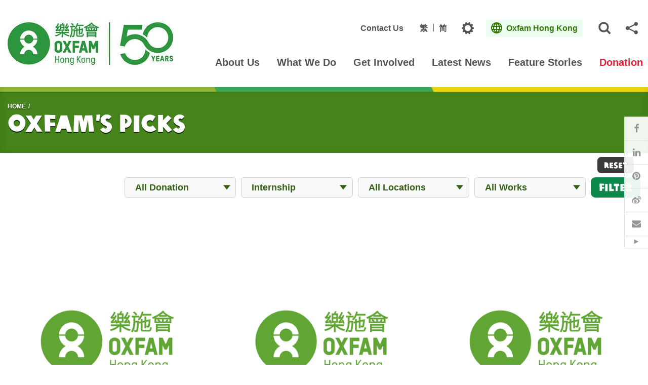

--- FILE ---
content_type: text/html; charset=utf-8
request_url: https://www.oxfam.org.hk/en/oxfams-pick?events=events-internship
body_size: 13073
content:
<!DOCTYPE html><!--[if lte IE 9]><html class="no-js ie9 lang-en" lang="en"><![endif]--><!--[if gt IE 9]><!--><html class="no-js lang-en" lang="en"><!--<![endif]--><head><meta charset="utf-8"><meta content="IE=edge" http-equiv="X-UA-Compatible"><meta name="viewport" content="width=device-width, initial-scale=1, shrink-to-fit=no"><link rel="apple-touch-icon" sizes="180x180" href="/assets/img/favicon/apple-touch-icon.png"><link rel="icon" type="image/png" href="/assets/img/favicon/favicon-32x32.png" sizes="32x32"><link rel="icon" type="image/png" href="/assets/img/favicon/favicon-16x16.png" sizes="16x16"><link rel="manifest" href="/assets/img/favicon/site.webmanifest"><link rel="mask-icon" href="/assets/img/favicon/safari-pinned-tab.svg"><link rel="shortcut icon" href="/assets/img/favicon/favicon.ico"><meta name="msapplication-config" content="/assets/img/favicon/browserconfig.xml"><meta name="theme-color" content="#ffffff"><meta property="og:url" content="https://www.oxfam.org.hk/en/oxfams-pick?events=events-internship" /><meta name="twitter:card" content="summary" /><meta name="twitter:image" content="https://www.oxfam.org.hk/assets/img/default-og.png" /><meta property="og:image" content="https://www.oxfam.org.hk/assets/img/default-og.png" /><meta property="og:image:width" content="1200" /><meta property="og:image:height" content="630" /><meta name="twitter:description" content="&amp;nbsp;" /><meta property="og:description" content="&amp;nbsp;" /><base href="https://www.oxfam.org.hk/en/" /><!--[if lt IE 9]><script src="/assets/js/theorigo/base_href_fix.js" type="text/javascript"></script><![endif]--><script type='text/javascript'> (function (d) { var apc = d.createElement('script'), fs; apc.type = 'text/javascript'; apc.charset = 'UTF-8'; apc.async = true; apc.src = 'https://static.ws-apac.apsis.one/live/p/1331/06592a4e.js'; fs = d.getElementsByTagName('script')[0]; fs.parentNode.insertBefore(apc, fs); })(document); </script><!-- Facebook Pixel Code --><script>
  !function(f,b,e,v,n,t,s)
  {if(f.fbq)return;n=f.fbq=function(){n.callMethod?
  n.callMethod.apply(n,arguments):n.queue.push(arguments)};
  if(!f._fbq)f._fbq=n;n.push=n;n.loaded=!0;n.version='2.0';
  n.queue=[];t=b.createElement(e);t.async=!0;
  t.src=v;s=b.getElementsByTagName(e)[0];
  s.parentNode.insertBefore(t,s)}(window, document,'script',
  'https://connect.facebook.net/en_US/fbevents.js');
  fbq('init', '632173163956020');
  fbq('track', 'PageView');
</script><noscript><img height="1" width="1" style="display:none"
  src="https://www.facebook.com/tr?id=632173163956020&ev=PageView&noscript=1"
/></noscript><!-- End Facebook Pixel Code --><!-- Google Tag Manager --><script>(function(w,d,s,l,i){w[l]=w[l]||[];w[l].push({'gtm.start':
new Date().getTime(),event:'gtm.js'});var f=d.getElementsByTagName(s)[0],
j=d.createElement(s),dl=l!='dataLayer'?'&l='+l:'';j.async=true;j.src=
'https://www.googletagmanager.com/gtm.js?id='+i+dl;f.parentNode.insertBefore(j,f);
})(window,document,'script','dataLayer','GTM-MMJ7WGS');</script><!-- End Google Tag Manager --><title>Oxfam&#039;s Picks - Oxfam Hong Kong</title><link rel="stylesheet" href="/assets/css/projectbase.css?timestamp=1750840025" media="all"><link rel="stylesheet" href="/assets/css/print.css?timestamp=1750840025" media="print"><!-- Google Tag Manager --><script>(function(w,d,s,l,i){w[l]=w[l]||[];w[l].push({'gtm.start':
new Date().getTime(),event:'gtm.js'});var f=d.getElementsByTagName(s)[0],
j=d.createElement(s),dl=l!='dataLayer'?'&l='+l:'';j.async=true;j.src=
'https://www.googletagmanager.com/gtm.js?id='+i+dl;f.parentNode.insertBefore(j,f);
})(window,document,'script','dataLayer','GTM-N5XGTMZ');</script><!-- End Google Tag Manager --><!--[if lt IE 9]><script src="/assets/js/lib/html5shiv.min.js" type="text/javascript"></script><![endif]--><!--[if IE 9]><link href="/assets/css/lib/polyfill/bootstrap-ie9.min.css" rel="stylesheet"><link rel="stylesheet" href="/assets/css/ie9/style.css" media="all" /><link rel="stylesheet" href="/assets/css/ie9/style-part1.css" media="all" /><link rel="stylesheet" href="/assets/css/ie9/style-part2.css" media="all" /><link rel="stylesheet" href="/assets/css/ie9/style-part3.css" media="all" /><link rel="stylesheet" href="/assets/css/ie9/style-part4.css" media="all" /><link href="/assets/css/style-ie9.css" rel="stylesheet"><script src="/assets/js/lib/polyfill.min.js" type="text/javascript"></script><script src="/assets/js/lib/polyfill/typedarray.js" type="text/javascript"></script><![endif]--><script src="/assets/js/lib/default.js"></script><meta name="google-site-verification" content="61TSB7c_py0AQEJ79ZxlQIb2_lVwtbYFV2JLAAtNNeg" /><!-- BW --><!-- <script>
  const rawPath = window.location.pathname;

  let path = rawPath.replace("/preview", "");
  if (path === "") path = "/";

  const isRoot = (path === "/" || path === "/index.html");

  const isLangHome = /\/(en|tc|sc)(?:\/|\/index\.html)?$/.test(path);

  // 4. Add Class if match
  if (isRoot || isLangHome) {
    document.documentElement.classList.add("home");
  }
</script><style>html.home {filter: grayscale(1);}</style> --></head><body class="css-transitions-only-after-page-load theme-color lang-en theme-color--green"><!-- Google Tag Manager (noscript) --><noscript><iframe src="https://www.googletagmanager.com/ns.html?id=GTM-N5XGTMZ"
height="0" width="0" style="display:none;visibility:hidden"></iframe></noscript><!-- End Google Tag Manager (noscript) --><div class="wrapper"><a class="sr-only sr-only-focusable" id="skip-to-content" href="/en/oxfams-pick?events=events-internship#skip-start">Skip to main content</a><header class="page-head menu" id="header"><div class="container"><div class="header-wrap"><div class="header-wrap__left"><div class="logo-container"><a href="/en"><img class="main-logo" 
              data-img-src="/f/sub_website/70/327c96/OHK-50th%20logo_654x192.jpg" 
                  srcset="/f/sub_website/70/327c96/OHK-50th%20logo_654x192.jpg 1x, 
                      /f/sub_website/70/654c192/OHK-50th%20logo_654x192.jpg 2x, 
                      /f/sub_website/70/981c288/OHK-50th%20logo_981x288.jpg 3x" alt="Oxfam Hong Kong"></a></div></div><div class="header-wrap__right"><div class="header-top"><div class="fn-blk header-link d-none d-lg-flex"><div class="fn-blk__sub"><a href="/en/contact-us"  class="fn-blk__link">Contact Us</a></div></div><div class="fn-blk header-link d-none d-lg-flex"><div class="fn-blk__sub"><ul class="foreign-lang"><li><a href="/tc/oxfams-pick?events=events-internship" class="foreign-lang__link fn-blk__link">繁</a></li><li><a href="/sc/oxfams-pick?events=events-internship" class="foreign-lang__link fn-blk__link">简</a></li></ul></div></div><div class="fn-blk fn-blk--setting d-none d-lg-flex"><div class="setting-blk" id="head-setting-blk"><button class="setting-blk__button fn-blk__icon fn-blk__link pover-btn cookies-popover has-template" id="header-settings" type="button" data-toggle="popover" data-content="a" data-html='true' data-placement="bottom" ><span class="sr-only">Topics</span><span class="ico ico-gear" aria-hidden="true"></span></button></div></div><div class="fn-blk fn-blk--foreign"><div class="foreign-blk"><div class="dropdown js-bs-dropdown-prevent-close"><button class="foreign-blk__button dropdown-toggle fn-blk__link" id="dropdown-header-foreign" data-toggle="dropdown" aria-haspopup="true" aria-expanded="false"><span class="ico ico-global foreign-blk__selected-icon" aria-hidden="true"></span><span class="foreign-blk__selected">Oxfam Hong Kong</span><span class="ico ico-cross foreign-blk__close" aria-hidden="true"></span></button><div class="foreign-blk__dropdown dropdown-menu dropdown-menu-right" aria-labelledby="dropdown-header-foreign"><div class="foreign-blk__dropdown-inner"><div class="foreign-blk__bottom"><ul class="foreign-list"><li class="foreign-list__itm"><a href="/en/what-we-do/development-programmes/mainland-china"  class="foreign-list__link">Oxfam in Mainland China </a></li><li class="foreign-list__itm"><a href="https://www.oxfam.org.mo" target="_blank" rel="noopener" class="foreign-list__link">Oxfam in Macau</a></li><li class="foreign-list__itm"><a href="https://www.oxfam.org.tw" target="_blank" rel="noopener" class="foreign-list__link">Oxfam in Taiwan</a></li></ul><div class="foreign-dropdown"><div class="foreign-dropdown-selectBox js-selectBox js-selectBox-jump js-selectBox-nested js-selectBox-inset"><select name="foreign-jump" id="foreign-jump" title="Go to other oxfam website"><option value="">Oxfam in ...</option><option value="https://www.oxfamamerica.org/">Oxfam America</option><option value="https://www.oxfam.org.au/">Oxfam Australia</option><option value="https://www.oxfamsol.be/">Oxfam-in-Belgium</option><option value="https://www.oxfam.org.br/">Oxfam Brazil</option><option value="https://www.oxfam.ca/">Oxfam Canada</option><option value="http://ibis-global.org/">Oxfam IBIS (Denmark)</option><option value="https://www.oxfamfrance.org/">Oxfam France</option><option value="https://www.oxfam.de/">Oxfam Germany</option><option value="https://www.oxfam.org.uk/">Oxfam Great Britain</option><option value="https://www.oxfamindia.org/">Oxfam India</option><option value="https://www.oxfamintermon.org/">Oxfam Intermon (Spain)</option><option value="https://www.oxfamireland.org/">Oxfam Ireland</option><option value="https://www.oxfamitalia.org/">Oxfam Italy</option><option value="https://www.oxfammexico.org/">Oxfam Mexico</option><option value="https://www.oxfam.org.nz/">Oxfam New Zealand</option><option value="https://www.oxfamnovib.nl/">Oxfam Novib (Netherlands)</option><option value="https://oxfam.qc.ca/">Oxfam-Quebec</option><option value="http://www.oxfam.org.za/">Oxfam South Africa</option></select></div></div></div></div></div></div></div></div><div class="fn-blk fn-blk--sitesearch d-none d-lg-flex"><div class="sitesearch-blk"><div class="sitesearch"><button class="sitesearch__trigger fn-blk__icon fn-blk__link"><span class="ico ico-search" aria-hidden="true"></span><span class="sr-only">Open Site Search Popup</span></button><div class="sitesearch__wrap"><form class="sitesearch__form" action="/en/cse" method="get" autocomplete="off" autocorrect="off" autocapitalize="none" spellcheck="false" ><input class="sitesearch__input" type="search" name="q" id="q" title="Search the site" placeholder="Search"><button type="submit" class="sitesearch__btn"><span class="ico ico-search" aria-hidden="true"></span><span class="sr-only">Search</span></button><input type="submit" class="d-none" value="Search"></form></div></div></div></div><div class="fn-blk fn-blk--share d-none d-lg-flex"><div class="share-blk "><div class="dropdown sharedrop__container share-area "><button class="sharedrop__trigger dropdown-toggle fn-blk__icon fn-blk__link" id="dropdown-header-share" data-toggle="dropdown" aria-haspopup="true" aria-expanded="false"><span class="ico-share" aria-hidden="true"></span><span class="sr-only">Share</span></button><ul class="dropdown-menu dropdown-menu-right" aria-labelledby="dropdown-header-share" data-text="Oxfam&#039;s Picks - Oxfam Hong Kong" data-url="https://www.oxfam.org.hk/en/oxfams-pick?events=events-internship"><li><a data-media="facebook" href="javascript:void(0);"><span class="ico ico-fw ico-facebook"></span>Facebook</a></li><li><a data-media="linkedin" href="javascript:void(0);"><span class="ico ico-fw ico-linkedin"></span>Linkedin</a></li><li><a data-media="twitter" href="javascript:void(0);"><span class="ico ico-fw ico-twitter"></span>Twitter</a></li><li><a data-media="weibo" href="javascript:void(0);"><span class="ico ico-fw ico-weibo"></span>Weibo</a></li><li><a data-media="whatsapp" href="javascript:void(0);"><span class="ico ico-fw ico-whatsapp"></span>Whatsapp</a></li><li><a data-media="email" href="javascript:void(0);"><span class="ico ico-fw ico-envelope"></span>Mail</a></li></ul></div></div></div></div><div class="header-bottom d-none d-lg-block"><nav class="mn__nav"><ul class="mn__list--1"><li class="mn__item--1 has-sub submenu_lv1" ><a class="mn__link--1" href="/en/about-us" ><span class="mn__text--1">About Us</span></a><ul class="mn__list--2"><li class="mn__item--2" ><a class="mn__link--2" href="/en/about-us/vision-mission-core-values" ><span class="mn__text--2">Vision and Mission</span></a></li><li class="mn__item--2" ><a class="mn__link--2" href="/en/governance" ><span class="mn__text--2">Governance Bodies</span></a></li><li class="mn__item--2" ><a class="mn__link--2" href="/en/about-us/director-general-message" ><span class="mn__text--2">Director General Message</span></a></li><li class="mn__item--2" ><a class="mn__link--2" href="/en/about-us/awards-and-alliances" ><span class="mn__text--2">Awards and Alliances</span></a></li><li class="mn__item--2" ><a class="mn__link--2" href="/en/about-us/history" ><span class="mn__text--2">History</span></a></li><li class="mn__item--2" ><a class="mn__link--2" href="/en/about-us/a-socially-responsible-ingo" ><span class="mn__text--2">A Socially Responsible INGO</span></a></li><li class="mn__item--2" ><a class="mn__link--2" href="/en/about-us/annual-report" ><span class="mn__text--2">Annual Report</span></a></li><li class="mn__item--2" ><a class="mn__link--2" href="/en/about-us/use-of-donations" ><span class="mn__text--2">Use of Donations</span></a></li></ul></li><li class="mn__item--1 has-sub submenu_lv1" ><a class="mn__link--1" href="/en/what-we-do" ><span class="mn__text--1">What We Do</span></a><ul class="mn__list--2"><li class="mn__item--2 has-sub submenu_lv2" ><a class="mn__link--2" href="/en/what-we-do/development-programmes" ><span class="mn__text--2">Development Programmes</span></a><ul class="mn__list--3"><li class="mn__item--3" ><a class="mn__link--3" href="/en/what-we-do/development-programmes/hong-kong" ><span class="mn__text--3">Hong Kong</span></a></li><li class="mn__item--3" ><a class="mn__link--3" href="/en/what-we-do/development-programmes/mainland-china" ><span class="mn__text--3">Mainland China</span></a></li><li class="mn__item--3" ><a class="mn__link--3" href="/en/what-we-do/development-programmes/macau" ><span class="mn__text--3">Macau</span></a></li><li class="mn__item--3" ><a class="mn__link--3" href="/en/what-we-do/development-programmes/taiwan" ><span class="mn__text--3">Taiwan</span></a></li><li class="mn__item--3" ><a class="mn__link--3" href="/en/what-we-do/development-programmes/overseas" ><span class="mn__text--3">Overseas</span></a></li></ul></li><li class="mn__item--2 has-sub submenu_lv2" ><a class="mn__link--2" href="/en/what-we-do/humanitarian" ><span class="mn__text--2">Humanitarian</span></a><ul class="mn__list--3"><li class="mn__item--3" ><a class="mn__link--3" href="/en/what-we-do/humanitarian/in-mainland-china" ><span class="mn__text--3">Mainland China</span></a></li><li class="mn__item--3" ><a class="mn__link--3" href="/en/what-we-do/humanitarian/in-asia" ><span class="mn__text--3">Asia</span></a></li><li class="mn__item--3" ><a class="mn__link--3" href="/en/what-we-do/humanitarian/in-africa" ><span class="mn__text--3">Africa</span></a></li><li class="mn__item--3" ><a class="mn__link--3" href="/en/what-we-do/humanitarian/in-middle-east" ><span class="mn__text--3">Middle East</span></a></li><li class="mn__item--3" ><a class="mn__link--3" href="/en/what-we-do/humanitarian/in-other-regions" ><span class="mn__text--3">In Other Regions</span></a></li></ul></li><li class="mn__item--2 has-sub submenu_lv2" ><a class="mn__link--2" href="/en/what-we-do/advocacy-and-campaign" ><span class="mn__text--2">Advocacy and Campaigns</span></a><ul class="mn__list--3"><li class="mn__item--3" ><a class="mn__link--3" href="/en/what-we-do/advocacy-and-campaign/hong-kong-advocacy" ><span class="mn__text--3">Advocacy in Hong Kong</span></a></li><li class="mn__item--3" ><a class="mn__link--3" href="/en/what-we-do/advocacy-and-campaign/global-advocacy" ><span class="mn__text--3">Global Advocacy</span></a></li><li class="mn__item--3 has-sub submenu_lv3" ><a class="mn__link--3" href="/en/what-we-do/advocacy-and-campaign/china-and-the-developing-world" ><span class="mn__text--3">China and the Developing World</span></a><ul class="mn__list--4"><li class="mn__item--4 has-sub submenu_lv4" ><a class="mn__link--4" href="/en/what-we-do-category/advocacy-and-campaign/china-and-the-developing-world/events" ><span class="mn__text--4">Events</span></a><ul class="mn__list--5"><li class="mn__item--5" ><a class="mn__link--5" href="/en/what-we-do-category/advocacy-and-campaign/china-and-the-developing-world/events/event-1" ><span class="mn__text--5">樂施會支持舉辦“全球氣候治理：新形勢、新挑戰、新思路”學術研討會 </span></a></li><li class="mn__item--5" ><a class="mn__link--5" href="/en/what-we-do-category/advocacy-and-campaign/china-and-the-developing-world/events/event-2" ><span class="mn__text--5">“中非對話：責任型投資與包容性增長”研討會 (Chinese Version Only)</span></a></li><li class="mn__item--5" ><a class="mn__link--5" href="/en/what-we-do-category/advocacy-and-campaign/china-and-the-developing-world/events/oxfam-hong-kong-calls-upon-g20-leaders-to-commit-to-sdgs-and-fight-against-extreme-inequality" ><span class="mn__text--5">Oxfam Hong Kong calls upon G20 leaders to commit to SDGs and fight against extreme inequality</span></a></li><li class="mn__item--5" ><a class="mn__link--5" href="/en/what-we-do-category/advocacy-and-campaign/china-and-the-developing-world/events/international-conference-asia-fdi-forum-2015-held-in-hong-kong" ><span class="mn__text--5">International Conference: Asia FDI Forum 2015 held in Hong Kong</span></a></li><li class="mn__item--5" ><a class="mn__link--5" href="/en/what-we-do-category/advocacy-and-campaign/china-and-the-developing-world/events/cross-boundary-conference-on-responsible-and-sustainable-chinese-agricultural-investment-in-cambodia" ><span class="mn__text--5">Cross-Boundary Conference on Responsible and Sustainable Chinese Agricultural Investment in Cambodia</span></a></li><li class="mn__item--5" ><a class="mn__link--5" href="/en/what-we-do-category/advocacy-and-campaign/china-and-the-developing-world/events/technical-workshop-held-in-beijing-for-chinese-csos-engaging-with-the-g20" ><span class="mn__text--5">Technical Workshop Held in Beijing for Chinese CSOs Engaging with the G20</span></a></li><li class="mn__item--5" ><a class="mn__link--5" href="/en/what-we-do-category/advocacy-and-campaign/china-and-the-developing-world/events/cidrn-nest-china-chapter-event-on-south-south-cooperation-held-in-xiamen" ><span class="mn__text--5">CIDRN-NeST China Chapter Event on South-South Cooperation Held in Xiamen</span></a></li><li class="mn__item--5" ><a class="mn__link--5" href="/en/what-we-do-category/advocacy-and-campaign/china-and-the-developing-world/events/workshop-on-promoting-sustainable-investment-in-agriculture-legal-and-policy-options" ><span class="mn__text--5">Workshop on Promoting Sustainable Investment in Agriculture-Legal and Policy Options</span></a></li><li class="mn__item--5" ><a class="mn__link--5" href="/en/what-we-do-category/advocacy-and-campaign/china-and-the-developing-world/events/second-national-research-for-development-forum-on-getting-ready-for-the-asean-economic-community" ><span class="mn__text--5">Second National Research for Development Forum on ‘Getting Ready for the ASEAN Economic Community’</span></a></li><li class="mn__item--5" ><a class="mn__link--5" href="/en/what-we-do-category/advocacy-and-campaign/china-and-the-developing-world/events/international-conference-on-agricultural-international-cooperation-in-africa-opportunities-and-challenges-for-inclusive-growth-and-sustainable-development" ><span class="mn__text--5">International Conference on Agricultural International Cooperation in Africa: Opportunities and Challenges for Inclusive Growth and Sustainable Development</span></a></li><li class="mn__item--5" ><a class="mn__link--5" href="/en/what-we-do-category/advocacy-and-campaign/china-and-the-developing-world/events/agribusiness-investments-in-lao-pdr-opportunities-and-challenges-for-poverty-reduction" ><span class="mn__text--5">Agribusiness Investments in Lao PDR: Opportunities and Challenges for Poverty Reduction</span></a></li><li class="mn__item--5" ><a class="mn__link--5" href="/en/what-we-do-category/advocacy-and-campaign/china-and-the-developing-world/events/conference-on-sustainable-chinese-outward-foreign-direct-investment-in-agriculture" ><span class="mn__text--5">Conference on Sustainable Chinese Outward Foreign Direct Investment in Agriculture</span></a></li><li class="mn__item--5" ><a class="mn__link--5" href="/en/what-we-do-category/advocacy-and-campaign/china-and-the-developing-world/events/fifth-china-s-yunnan-foreign-invested-enterprises-seminar-corporate-and-social-relations" ><span class="mn__text--5">Fifth China’s (Yunnan) Foreign-Invested Enterprises Seminar - Corporate and Social Relations</span></a></li><li class="mn__item--5" ><a class="mn__link--5" href="/en/what-we-do-category/advocacy-and-campaign/china-and-the-developing-world/events/international-conference-on-agricultural-development-in-myanmar-and-china-myanmar-agricultural-cooperation" ><span class="mn__text--5">International Conference on Agricultural Development in Myanmar and China-Myanmar Agricultural Cooperation</span></a></li><li class="mn__item--5" ><a class="mn__link--5" href="/en/what-we-do-category/advocacy-and-campaign/china-and-the-developing-world/events/agribusiness-investments-in-myanmar-opportunities-and-challenges-for-poverty-reduction" ><span class="mn__text--5">Agribusiness Investments in Myanmar: Opportunities and Challenges for Poverty Reduction</span></a></li><li class="mn__item--5" ><a class="mn__link--5" href="/en/what-we-do-category/advocacy-and-campaign/china-and-the-developing-world/events/international-conference-on-sustainable-agribusiness-foreign-investments-in-laos" ><span class="mn__text--5">International Conference on Sustainable Agribusiness Foreign Investments in Laos</span></a></li><li class="mn__item--5" ><a class="mn__link--5" href="/en/what-we-do-category/advocacy-and-campaign/china-and-the-developing-world/events/chinese-agricultural-foreign-investment-in-laos-seminar" ><span class="mn__text--5">Chinese Agricultural Foreign-Investment in Laos Seminar</span></a></li><li class="mn__item--5" ><a class="mn__link--5" href="/en/what-we-do-category/advocacy-and-campaign/china-and-the-developing-world/events/the-second-china-s-yunnan-overseas-investment-seminar" ><span class="mn__text--5">The Second China’s (Yunnan) Overseas Investment Seminar</span></a></li><li class="mn__item--5" ><a class="mn__link--5" href="/en/what-we-do-category/advocacy-and-campaign/china-and-the-developing-world/events/conference-on-sustainable-chinese-outward-foreign-direct-investment-opportunities-and-challenges" ><span class="mn__text--5">Conference on Sustainable Chinese Outward Foreign Direct Investment: Opportunities and Challenges</span></a></li></ul></li><li class="mn__item--4 has-sub submenu_lv4" ><a class="mn__link--4" href="/en/what-we-do-category/advocacy-and-campaign/china-and-the-developing-world/publications" ><span class="mn__text--4">Publications</span></a><ul class="mn__list--5"><li class="mn__item--5" ><a class="mn__link--5" href="/f/page/3714/6186/bn-ifi-energy-investments-bangladesh-sdg-7-210318-en_0.pdf" target="_blank" rel="noopener" ><span class="mn__text--5">IFI Energy Investments in Bangladesh</span></a></li><li class="mn__item--5" ><a class="mn__link--5" href="/en/what-we-do-category/advocacy-and-campaign/china-and-the-developing-world/publications/agricultural-foreign-direct-investment-in-zambia-opportunities-and-challenges-for-poverty-reduction-and-development-bilingual" ><span class="mn__text--5">Agricultural Foreign Direct Investment in Zambia: Opportunities and Challenges for Poverty Reduction and Development (Bilingual)</span></a></li><li class="mn__item--5" ><a class="mn__link--5" href="/en/what-we-do-category/advocacy-and-campaign/china-and-the-developing-world/publications/the-collection-of-inequality-reports-of-brics-countries-has-been-published" ><span class="mn__text--5">The Collection of Inequality Reports of BRICS Countries has been published</span></a></li><li class="mn__item--5" ><a class="mn__link--5" href="/en/what-we-do-category/advocacy-and-campaign/china-and-the-developing-world/publications/brazilian-cooperation-and-investments-in-africa" ><span class="mn__text--5">Brazilian Cooperation and Investments in Africa</span></a></li><li class="mn__item--5" ><a class="mn__link--5" href="/en/what-we-do-category/advocacy-and-campaign/china-and-the-developing-world/publications/development-banks-in-the-brics" ><span class="mn__text--5">Development Banks in The Brics</span></a></li><li class="mn__item--5" ><a class="mn__link--5" href="/en/what-we-do-category/advocacy-and-campaign/china-and-the-developing-world/publications/Publication-1" ><span class="mn__text--5">中國——老撾農業投資面面觀 (Chinese Version Only)</span></a></li><li class="mn__item--5" ><a class="mn__link--5" href="/en/what-we-do-category/advocacy-and-campaign/china-and-the-developing-world/publications/Publication-2" ><span class="mn__text--5">外國企業在肯亞減貧事業中的作用：以中國企業為例 (Chinese Version Only)</span></a></li><li class="mn__item--5" ><a class="mn__link--5" href="/en/what-we-do-category/advocacy-and-campaign/china-and-the-developing-world/publications/oxfam-comments-on-the-aiib-energy-sector-strategy" ><span class="mn__text--5">Oxfam comments on the AIIB Energy Sector Strategy</span></a></li><li class="mn__item--5" ><a class="mn__link--5" href="/en/what-we-do-category/advocacy-and-campaign/china-and-the-developing-world/publications/whose-crops-at-what-price-agricultural-investment-in-myanmar" ><span class="mn__text--5">Whose Crops, At What Price? Agricultural investment in Myanmar</span></a></li><li class="mn__item--5" ><a class="mn__link--5" href="/en/what-we-do-category/advocacy-and-campaign/china-and-the-developing-world/publications/oxfam-comments-on-the-asian-infrastructure-investment-bank-aiib-energy-strategy-sustainable-energy-for-asia-issues-note-for-discussion" ><span class="mn__text--5">Oxfam comments on the Asian Infrastructure Investment Bank (AIIB) Energy Strategy: Sustainable Energy for Asia - Issues Note for Discussion</span></a></li><li class="mn__item--5" ><a class="mn__link--5" href="/en/what-we-do-category/advocacy-and-campaign/china-and-the-developing-world/publications/the-challenge-of-inequality-in-china-review-and-analysis" ><span class="mn__text--5">The Challenge of Inequality in China: Review and Analysis</span></a></li><li class="mn__item--5" ><a class="mn__link--5" href="/en/what-we-do-category/advocacy-and-campaign/china-and-the-developing-world/publications/submission-on-land-rights-and-involuntary-resettlement-in-the-world-bank-proposed-environmental-and-social-framework" ><span class="mn__text--5">Submission on Land Rights and Involuntary Resettlement in the World Bank Proposed Environmental and Social Framework</span></a></li><li class="mn__item--5" ><a class="mn__link--5" href="/en/what-we-do-category/advocacy-and-campaign/china-and-the-developing-world/publications/oxfam-comments-on-second-draft-of-world-bank-environmental-and-social-framework" ><span class="mn__text--5">Oxfam Comments on Second Draft of World Bank Environmental and Social Framework</span></a></li><li class="mn__item--5" ><a class="mn__link--5" href="/en/what-we-do-category/advocacy-and-campaign/china-and-the-developing-world/publications/foreign-investment-in-agriculture-in-myanmar-fdi-stakeholder-mapping-and-national-legal-and-policy-assessment" ><span class="mn__text--5">Foreign Investment in Agriculture in Myanmar – FDI, Stakeholder Mapping and National Legal and Policy Assessment</span></a></li><li class="mn__item--5" ><a class="mn__link--5" href="/en/what-we-do-category/advocacy-and-campaign/china-and-the-developing-world/publications/guide-to-free-prior-and-informed-consent" ><span class="mn__text--5">Guide to Free, Prior and Informed Consent</span></a></li><li class="mn__item--5" ><a class="mn__link--5" href="/en/what-we-do-category/advocacy-and-campaign/china-and-the-developing-world/publications/handbook-for-civil-society-to-engage-with-g20" ><span class="mn__text--5">Handbook for Civil Society to Engage with G20</span></a></li><li class="mn__item--5" ><a class="mn__link--5" href="/en/what-we-do-category/advocacy-and-campaign/china-and-the-developing-world/publications/comments-on-the-second-draft-of-the-asian-infrastructure-investment-bank-environmental-and-social-framework" ><span class="mn__text--5">Comments on the Second Draft of the Asian Infrastructure Investment Bank Environmental and Social Framework</span></a></li><li class="mn__item--5" ><a class="mn__link--5" href="/en/what-we-do-category/advocacy-and-campaign/china-and-the-developing-world/publications/the-iisd-guide-to-negotiating-investment-contracts-for-farmland-and-water" ><span class="mn__text--5">The IISD Guide to Negotiating Investment Contracts for Farmland and Water</span></a></li><li class="mn__item--5" ><a class="mn__link--5" href="/en/what-we-do-category/advocacy-and-campaign/china-and-the-developing-world/publications/recommendations-on-the-asian-infrastructure-investment-bank-environmental-and-social-framework-consultation" ><span class="mn__text--5">Recommendations on the Asian Infrastructure Investment Bank Environmental and Social Framework Consultation</span></a></li><li class="mn__item--5" ><a class="mn__link--5" href="/en/what-we-do-category/advocacy-and-campaign/china-and-the-developing-world/publications/the-brics-development-bank-why-the-world-s-newest-global-bank-must-adopt-a-pro-poor-agenda" ><span class="mn__text--5">THE BRICS DEVELOPMENT BANK: Why the world’s newest global bank must adopt a pro-poor agenda</span></a></li><li class="mn__item--5" ><a class="mn__link--5" href="/en/what-we-do-category/advocacy-and-campaign/china-and-the-developing-world/publications/agricultural-investment-of-thailand-opportunities-and-challenges-for-poverty-reduction-in-the-mekong-region" ><span class="mn__text--5">Agricultural Investment of Thailand: Opportunities and Challenges for Poverty Reduction in the Mekong Region</span></a></li><li class="mn__item--5" ><a class="mn__link--5" href="/en/what-we-do-category/advocacy-and-campaign/china-and-the-developing-world/publications/all-you-need-to-know-about-csr-report" ><span class="mn__text--5">All You Need to Know about CSR Report</span></a></li><li class="mn__item--5" ><a class="mn__link--5" href="/en/what-we-do-category/advocacy-and-campaign/china-and-the-developing-world/publications/south-sudan-the-cost-of-war" ><span class="mn__text--5">South Sudan: The Cost of War</span></a></li><li class="mn__item--5" ><a class="mn__link--5" href="/en/what-we-do-category/advocacy-and-campaign/china-and-the-developing-world/publications/strengthening-community-understanding-of-free-prior-and-informed-consent-trainer-s-manual" ><span class="mn__text--5">Strengthening Community Understanding of Free, Prior and Informed Consent - Trainer’s Manual</span></a></li><li class="mn__item--5" ><a class="mn__link--5" href="/en/what-we-do-category/advocacy-and-campaign/china-and-the-developing-world/publications/moral-hazard-mega-public-private-partnerships-in-african-agriculture" ><span class="mn__text--5">Moral Hazard – ‘Mega’ Public–Private Partnerships in African Agriculture</span></a></li><li class="mn__item--5" ><a class="mn__link--5" href="/en/what-we-do-category/advocacy-and-campaign/china-and-the-developing-world/publications/india-and-the-world-understanding-new-modes-of-engagement" ><span class="mn__text--5">India and the World: Understanding New Modes of Engagement</span></a></li><li class="mn__item--5" ><a class="mn__link--5" href="/en/what-we-do-category/advocacy-and-campaign/china-and-the-developing-world/publications/zambia-assessment-of-the-status-of-the-zambia-s-agriculture-sector-development-framework-and-its-impacts-and-contribution-to-improvement-of-small-scale-producers-livelihoods" ><span class="mn__text--5">Zambia: Assessment of the Status of the Zambia’s Agriculture Sector Development Framework and its Impacts and Contribution to Improvement of Small Scale Producers’ Livelihoods</span></a></li><li class="mn__item--5" ><a class="mn__link--5" href="/en/what-we-do-category/advocacy-and-campaign/china-and-the-developing-world/publications/brazilian-experience-in-establishing-a-safe-food-system" ><span class="mn__text--5">Brazilian Experience in Establishing a Safe Food System</span></a></li><li class="mn__item--5" ><a class="mn__link--5" href="/en/what-we-do-category/advocacy-and-campaign/china-and-the-developing-world/publications/agribusiness-investments-in-myanmar-opportunities-and-challenges-for-poverty-reduction" ><span class="mn__text--5">Agribusiness Investments in Myanmar: Opportunities and Challenges for Poverty Reduction</span></a></li><li class="mn__item--5" ><a class="mn__link--5" href="/en/what-we-do-category/advocacy-and-campaign/china-and-the-developing-world/publications/agribusiness-investments-in-lao-pdr-opportunities-and-challenges-for-poverty-reduction" ><span class="mn__text--5">Agribusiness Investments in Lao PDR: Opportunities and Challenges for Poverty Reduction</span></a></li><li class="mn__item--5" ><a class="mn__link--5" href="/en/what-we-do-category/advocacy-and-campaign/china-and-the-developing-world/publications/sustainable-chinese-outward-foreign-direct-investment-opportunities-and-challenges" ><span class="mn__text--5">Sustainable Chinese Outward Foreign Direct Investment: Opportunities and Challenges</span></a></li><li class="mn__item--5" ><a class="mn__link--5" href="/en/what-we-do-category/advocacy-and-campaign/china-and-the-developing-world/publications/understanding-china-s-overseas-foreign-direct-investment-a-mapping-of-chinese-laws-and-stakeholders" ><span class="mn__text--5">Understanding China’s Overseas Foreign Direct Investment: A Mapping of Chinese Laws and Stakeholders</span></a></li><li class="mn__item--5" ><a class="mn__link--5" href="/en/what-we-do-category/advocacy-and-campaign/china-and-the-developing-world/publications/Publication-3" ><span class="mn__text--5">中國境外投資法律體系概論 (Chinese Only)</span></a></li></ul></li></ul></li></ul></li><li class="mn__item--2 has-sub submenu_lv2" ><a class="mn__link--2" href="/en/what-we-do/education" ><span class="mn__text--2">Education</span></a><ul class="mn__list--3"><li class="mn__item--3" ><a class="mn__link--3" href="/en/what-we-do/education/school" ><span class="mn__text--3">School Activity</span></a></li><li class="mn__item--3" ><a class="mn__link--3" href="/en/what-we-do/education/school-fundraising" ><span class="mn__text--3">School Fundraising Activities</span></a></li><li class="mn__item--3" ><a class="mn__link--3" href="/en/what-we-do/education/eat-fair" ><span class="mn__text--3">Eat Fair Campaign</span></a></li><li class="mn__item--3" ><a class="mn__link--3" href="/en/what-we-do/education/youth-public" ><span class="mn__text--3">Youth &amp; Public Activity</span></a></li><li class="mn__item--3" ><a class="mn__link--3" href="/en/what-we-do/education/parent-child" ><span class="mn__text--3">Parent-child Activity</span></a></li><li class="mn__item--3" ><a class="mn__link--3" href="/en/what-we-do/education/resources" ><span class="mn__text--3">Education Resources</span></a></li></ul></li></ul></li><li class="mn__item--1 has-sub submenu_lv1" ><a class="mn__link--1" href="/en/get-involved" ><span class="mn__text--1">Get Involved</span></a><ul class="mn__list--2"><li class="mn__item--2 has-sub submenu_lv2" ><a class="mn__link--2" href="/en/join-our-events" ><span class="mn__text--2">Our Events</span></a><ul class="mn__list--3"><li class="mn__item--3" ><a class="mn__link--3" href="https://www.oxfamtrailwalker.org.hk/en" target="_blank" rel="noopener" ><span class="mn__text--3">Oxfam Trailwalker</span></a></li><li class="mn__item--3" ><a class="mn__link--3" href="/en/join-our-events/oxfam-rice-event-2025" ><span class="mn__text--3">Oxfam Hong Kong Rice Event</span></a></li><li class="mn__item--3" ><a class="mn__link--3" href="/en/join-our-events/oxfam-rice-event-2025-macau" ><span class="mn__text--3">Oxfam in Macau Rice Event</span></a></li><li class="mn__item--3" ><a class="mn__link--3" href="/en/join-our-events/oxfam-musical-marathon-2026" ><span class="mn__text--3">Oxfam Musical Marathon</span></a></li><li class="mn__item--3" ><a class="mn__link--3" href="/en/join-our-events/oxfam-towerrun" ><span class="mn__text--3">Oxfam TowerRun</span></a></li></ul></li><li class="mn__item--2 has-sub submenu_lv2" ><a class="mn__link--2" href="/en/what-we-do/education" ><span class="mn__text--2">School &amp; Public Education</span></a><ul class="mn__list--3"><li class="mn__item--3" ><a class="mn__link--3" href="/en/what-we-do/education/school" ><span class="mn__text--3">School Activity</span></a></li><li class="mn__item--3" ><a class="mn__link--3" href="/en/what-we-do/education/school-fundraising" ><span class="mn__text--3">School Fundraising Activities</span></a></li><li class="mn__item--3" ><a class="mn__link--3" href="/en/what-we-do/education/eat-fair" ><span class="mn__text--3">Eat Fair Campaign</span></a></li><li class="mn__item--3" ><a class="mn__link--3" href="/en/what-we-do/education/youth-public" ><span class="mn__text--3">Youth &amp; Public Activity</span></a></li><li class="mn__item--3" ><a class="mn__link--3" href="/en/what-we-do/education/parent-child" ><span class="mn__text--3">Parent-child Activity</span></a></li></ul></li><li class="mn__item--2 has-sub submenu_lv2" ><a class="mn__link--2" href="/en/get-involved/donors" ><span class="mn__text--2">Donors</span></a><ul class="mn__list--3"><li class="mn__item--3" ><a class="mn__link--3" href="/en/get-involved/donors/oxfam-express" ><span class="mn__text--3">Oxfam Express</span></a></li><li class="mn__item--3" ><a class="mn__link--3" href="/en/get-involved/donors/donor-activities" ><span class="mn__text--3">Donor Activities</span></a></li><li class="mn__item--3" ><a class="mn__link--3" href="/en/form/general/changes-on-monthly-donation" ><span class="mn__text--3">Changes to My Monthly Donation</span></a></li><li class="mn__item--3" ><a class="mn__link--3" href="/en/form/general/update-donor-contact-information" ><span class="mn__text--3">Update My Contact Information</span></a></li><li class="mn__item--3" ><a class="mn__link--3" href="/en/get-involved/donors/donor-recruitment" ><span class="mn__text--3">Donor Recruitment</span></a></li></ul></li><li class="mn__item--2 has-sub submenu_lv2" ><a class="mn__link--2" href="/en/get-involved/corporate" ><span class="mn__text--2">Corporate Partnership Program</span></a><ul class="mn__list--3"><li class="mn__item--3" ><a class="mn__link--3" href="/en/get-involved/corporate/project" ><span class="mn__text--3">Support Our Projects</span></a></li><li class="mn__item--3" ><a class="mn__link--3" href="/en/get-involved/corporate/staff" ><span class="mn__text--3">Organise Staff Activities</span></a></li><li class="mn__item--3" ><a class="mn__link--3" href="/en/get-involved/corporate/event" ><span class="mn__text--3">Sponsor Our Events</span></a></li><li class="mn__item--3" ><a class="mn__link--3" href="/en/get-involved/corporate/fundraising" ><span class="mn__text--3">Organise Fundraising Activities</span></a></li></ul></li><li class="mn__item--2 has-sub submenu_lv2" ><a class="mn__link--2" href="/en/get-involved/job-at-oxfam" ><span class="mn__text--2">Jobs at Oxfam</span></a><ul class="mn__list--3"><li class="mn__item--3" ><a class="mn__link--3" href="/en/job-vacancy" ><span class="mn__text--3">Job Vacancies at Oxfam Hong Kong</span></a></li><li class="mn__item--3" ><a class="mn__link--3" href="https://www.oxfam.org/en/jobs/affiliates" ><span class="mn__text--3">Job Vacancies at Other Oxfam Affiliates</span></a></li></ul></li><li class="mn__item--2 has-sub submenu_lv2" ><a class="mn__link--2" href="/en/oxfams-pick?events=events-internship#" ><span class="mn__text--2">Intern / Volunteer</span></a><ul class="mn__list--3"><li class="mn__item--3" ><a class="mn__link--3" href="/en/get-involved/intern-volunteer/intern" ><span class="mn__text--3">Intern</span></a></li><li class="mn__item--3 has-sub submenu_lv3" ><a class="mn__link--3" href="/en/get-involved/intern-volunteer/volunteer" ><span class="mn__text--3">Volunteer</span></a><ul class="mn__list--4"><li class="mn__item--4" ><a class="mn__link--4" href="/en/get-involved/intern-volunteer/volunteer/faqs" ><span class="mn__text--4">FAQs</span></a></li></ul></li></ul></li><li class="mn__item--2" ><a class="mn__link--2" href="/en/get-involved/oxfam-shop" ><span class="mn__text--2">Oxfam Shop</span></a></li><li class="mn__item--2" ><a class="mn__link--2" href="https://www.oxfam.org.hk/en/what-we-do/advocacy-and-campaign/hong-kong-advocacy/oxfam-grant-for-good-2025" target="_blank" rel="noopener" ><span class="mn__text--2">Oxfam Grant for Good</span></a></li></ul></li><li class="mn__item--1" ><a class="mn__link--1" href="/en/news-and-publication" ><span class="mn__text--1">Latest News</span></a></li><li class="mn__item--1" ><a class="mn__link--1" href="/en/blog" ><span class="mn__text--1">Feature Stories</span></a></li><li class="mn__item--1  mn__item--sp  has-sub submenu_lv1" ><a class="mn__link--1" href="/en/donate" ><span class="mn__text--1">Donation</span></a><ul class="mn__list--2"><li class="mn__item--2 has-sub submenu_lv2" ><a class="mn__link--2" href="/en/donate/monthly-donation" ><span class="mn__text--2">Monthly Donation</span></a><ul class="mn__list--3"><li class="mn__item--3" ><a class="mn__link--3" href="/en/donate/monthly-donation/be-a-monthly-donor" ><span class="mn__text--3">Be a Monthly Donor</span></a></li><li class="mn__item--3 has-sub submenu_lv3" ><a class="mn__link--3" href="/en/donate/monthly-donation/be-an-oxfam-kid-donor" ><span class="mn__text--3">Be an Oxfam Kid</span></a><ul class="mn__list--4"><li class="mn__item--4" ><a class="mn__link--4" href="/en/donate/monthly-donation/be-an-oxfam-kid-donor/end-their-pangs-of-hunger" ><span class="mn__text--4">You can end their pangs of hunger</span></a></li><li class="mn__item--4" ><a class="mn__link--4" href="/en/donate/monthly-donation/be-an-oxfam-kid-donor/bring-hope-to-people-recovered-from-leprosy" ><span class="mn__text--4">You can bring hope to people who have recovered from leprosy and their families</span></a></li><li class="mn__item--4" ><a class="mn__link--4" href="/en/donate/monthly-donation/be-an-oxfam-kid-donor/every-child-deserves-an-education" ><span class="mn__text--4">You can send more children to school</span></a></li></ul></li></ul></li><li class="mn__item--2 has-sub submenu_lv2" ><a class="mn__link--2" href="/en/donate/one-off-donation" ><span class="mn__text--2">One-Off Donation</span></a><ul class="mn__list--3"><li class="mn__item--3" ><a class="mn__link--3" href="/en/donate/one-off-donation/general-donations" ><span class="mn__text--3">General Donations</span></a></li><li class="mn__item--3" ><a class="mn__link--3" href="/en/donate/one-off-donation/emergencies-appeals" ><span class="mn__text--3">Emergency Appeals</span></a></li><li class="mn__item--3" ><a class="mn__link--3" href="/en/donate/one-off-donation/project-donations" ><span class="mn__text--3">Project Donations</span></a></li><li class="mn__item--3 has-sub submenu_lv3" ><a class="mn__link--3" href="/en/donate/one-off-donation/legacy-giving" ><span class="mn__text--3">Legacy giving</span></a><ul class="mn__list--4"><li class="mn__item--4" ><a class="mn__link--4" href="/en/donate/one-off-donation/legacy-giving/how--legacy-giving" ><span class="mn__text--4">How to Leave A Legacy in Your will?</span></a></li><li class="mn__item--4" ><a class="mn__link--4" href="/en/donate/one-off-donation/legacy-giving/policy-giving" ><span class="mn__text--4">Policy giving</span></a></li><li class="mn__item--4" ><a class="mn__link--4" href="/en/donate/one-off-donation/legacy-giving/legacy-giving-sharing" ><span class="mn__text--4">Legacy giving sharing</span></a></li><li class="mn__item--4" ><a class="mn__link--4" href="/en/donate/one-off-donation/legacy-giving/legacy-supporter-s-stories" ><span class="mn__text--4">Legacy Supporter&#039;s Stories</span></a></li></ul></li><li class="mn__item--3" ><a class="mn__link--3" href="/en/donate/one-off-donation/corproate-donation" ><span class="mn__text--3">Corporate Donation</span></a></li></ul></li><li class="mn__item--2 has-sub submenu_lv2" ><a class="mn__link--2" href="/en/donate/myoxfam" ><span class="mn__text--2">Fundraise for Oxfam</span></a><ul class="mn__list--3"><li class="mn__item--3" ><a class="mn__link--3" href="/en/donate/myoxfam/all" ><span class="mn__text--3">myOxfam Page</span></a></li><li class="mn__item--3" ><a class="mn__link--3" href="/en/donate/crowd-funding" ><span class="mn__text--3">Crowdfunding for Events</span></a></li></ul></li><li class="mn__item--2 has-sub submenu_lv2" ><a class="mn__link--2" href="https://eshop.oxfam.org.hk/en/unwrapped/?lang=en&utm_source=OHK&utm_medium=OHKDonateMenu&utm_campaign=UW" target="_blank" rel="noopener" ><span class="mn__text--2">Oxfam Unwrapped</span></a><ul class="mn__list--3"><li class="mn__item--3" ><a class="mn__link--3" href="/en/donate/oxfam-unwrapped/oxfam-wedding-favour" ><span class="mn__text--3">Oxfam Wedding Favour</span></a></li><li class="mn__item--3" ><a class="mn__link--3" href="https://www.oxfam.org.hk/en/page/71021" ><span class="mn__text--3">Oxfam Wedding Favour (Macao)</span></a></li><li class="mn__item--3" ><a class="mn__link--3" href="/en/donate/oxfam-unwrapped/100-day-celebration-favour" ><span class="mn__text--3">100-Day Celebration Favour</span></a></li></ul></li></ul></li></ul></nav></div></div><div class="d-block d-lg-none"><button class="mTrigger"><svg class="svg-icon svg-circle-burger" width="23px" height="23px" viewBox="0 0 23 23"><path d="M11.376,0C5.093,0,0,5.092,0,11.375C0,17.657,5.093,22.75,11.376,22.75c6.28,0,11.374-5.093,11.374-11.375
    C22.75,5.092,17.656,0,11.376,0 M10.425,7.143h6.852l0.191,2.172L5.378,8.994L5.283,7.143H10.425z M5.378,15.843l-0.096-1.852
    h5.142h6.852l0.191,2.172L5.378,15.843z M17.419,12.418L5.233,12.739l0.192-2.172h6.907h5.184L17.419,12.418z"/></svg><svg class="svg-icon svg-circle-cross" width="23px" height="23px" viewBox="0 0 23 23"><path d="M11.376,0C5.093,0,0,5.092,0,11.375C0,17.657,5.093,22.75,11.376,22.75c6.28,0,11.374-5.093,11.374-11.375
  C22.75,5.092,17.656,0,11.376,0z M16.945,15.219l-1.563,1.823l-3.944-4.171L7.438,17.16l-1.633-1.672l4.167-4.167L5.966,7.086
  l1.242-1.377l4.15,4.225l4.349-4.344l1.238,1.377l-4.106,4.402L16.945,15.219z"/></svg><span class="sr-only">Menu</span></button></div></div></div></header><main id="main"><a href="javascript:void(0)" id="skip-start" tabindex="-1">Start main content</a><div class="inner-container"><div class="page-top cke-color cke-color--green" style=""><div class="container"><ol class="breadcrumb d-none d-md-flex"><li><a href="/en">HOME</a></li></ol><div class="page-title-menu-wrap"><h1 class="page-title">Oxfam’s Picks</h1></div></div></div><div class="content-area page"><div class="container"><form id="filter-form" class="param-filter filter-form--filtered" action="/en/oxfams-pick" method="GET"><div class="filter-bar"><div class="filter-bar__row"><div class="filter-bar__blk"><div class="js-selectBox js-selectBox-rounded js-selectBox--green-2 js-selectBox--sm js-selectBox-single"><label for="donation" class="sr-only">Donation</label><select name="donation" id="donation" title="Donation" ><option value="" selected>All Donation</option><option value="donation-oxfam-partners" >Oxfam Partners</option><option value="donation-oxfam-kids" >Oxfam Kids</option><option value="donation-myoxfam" >myOxfam</option><option value="donation-corporate-support" >Corporate Support</option><option value="donation-oxfam-shop" >Oxfam Shop</option><option value="donation-oxfam-unwrapped" >Oxfam Unwrapped</option></select></div></div><div class="filter-bar__blk"><div class="js-selectBox js-selectBox-rounded js-selectBox--green-2 js-selectBox--sm js-selectBox-single"><label for="events" class="sr-only">Events</label><select name="events" id="events" title="Events" ><option value="" >All Events</option><option value="events-oxfam-trailwalker" >Oxfam Trailwalker</option><option value="events-oxfam-musical-marathon" >Oxfam Musical Marathon</option><option value="events-oxfam-rice-event" >Oxfam Rice Event</option><option value="events-volunteer" >Volunteer</option><option value="events-internship" selected>Internship</option><option value="events-oxfam-ambassadors" >Oxfam Ambassadors</option><option value="events-eat-fair" >Eat Fair</option><option value="events-oxfam-towerrun" >Oxfam Towerrun</option><option value="events-fundraising" >Fundraising</option><option value="events-donor-activities" >Donor Activities</option><option value="events-educational-activities" >Educational Activities</option><option value="events-schools" >Schools</option><option value="events-parents-and-children" >Parents and Children</option><option value="events-youth-education" >Youth Education</option></select></div></div><div class="filter-bar__blk"><div class="js-selectBox js-selectBox-rounded js-selectBox--green-2 js-selectBox--sm js-selectBox-single"><label for="locations" class="sr-only">Locations</label><select name="locations" id="locations" title="Locations" ><option value="" selected>All Locations</option><option value="locations-hong-kong" >Hong Kong</option><option value="locations-macau" >Macau</option><option value="locations-taiwan" >Taiwan</option><option value="locations-mainland-china" >Mainland China</option><option value="locations-asia" >Asia</option><option value="locations-africa" >Africa</option><option value="locations-americas" >Americas</option><option value="locations-oceania" >Oceania</option><option value="locations-europe" >Europe</option><option value="locations-middle-east" >Middle East</option></select></div></div><div class="filter-bar__blk"><div class="js-selectBox js-selectBox-rounded js-selectBox--green-2 js-selectBox--sm "><label for="works" class="sr-only">All Works</label><select name="works" id="works" title="All Works" multiple><option value="works-development-programmes" >Development Programmes</option><option value="works-humanitarian" >Humanitarian</option><option value="works-advocacy-and-campaign" >Advocacy and Campaign</option><option value="works-development-education" >Development Education</option><option value="works-get-involved" >Get Involved</option><option value="works-ethnic-minorities" >Ethnic Minorities</option><option value="works-working-poor" >Working Poor</option><option value="works-elderly-poverty" >Elderly Poverty</option><option value="works-poverty-reduction-policy" >Poverty Reduction Policy</option><option value="works-corporate-social-responsibility" >Corporate Social Responsibility</option><option value="works-urban-livelihoods" >Urban Livelihoods</option><option value="works-rural-livelihoods" >Rural Livelihoods</option><option value="works-basic-education" >Basic Education</option><option value="works-civil-society-development" >Civil Society Development</option><option value="works-climate-change" >Climate Change</option><option value="works-gender-justice" >Gender Justice</option><option value="works-sustainable-food" >Sustainable Food</option><option value="works-ethical-consumption" >Ethical Consumption</option><option value="works-migrant-workers" >Migrant Workers</option><option value="works-migrant-children" >Migrant Children</option><option value="works-left-behind-children" >Left-behind Children</option><option value="works-smallholder-farmers" >Smallholder Farmers</option><option value="works-china-and-the-developing-world" >China and the Developing World</option><option value="works-refugees" >Refugees</option><option value="works-economic-inequality" >Economic Inequality</option><option value="works-global-citizenship" >Global Citizenship</option><option value="works-foreign-direct-investment" >Foreign Direct Investment</option><option value="works-south-south-cooperation" >South-South Cooperation</option><option value="works-novel-coronavirus-covid-19-relief-efforts" >Novel Coronavirus Relief Efforts (COVID-19) </option></select></div></div><div class="filter-bar__blk filter-bar__blk--btn"><button type="submit" class="btn btn--green-2 btn--rounded btn--sm filter-bar__btn">Filter</button><button type="reset" class="btn btn--rounded btn--xs filter-bar__btn filter-bar__btn--reset">RESET</button></div></div></div></form><div class="loadmore__listing"><div class="moreread full-width"><div class="container"><div class="js-loadmore-outer"><div class="moreread__row js-loadmore-container" data-loadmore-ajax="/en/oxfams-pick/ajax/{page}?events=events-internship" data-loadmore="9"><a href="/en/get-involved/intern-volunteer/volunteer/faqs" class="moreread__blk img-text-overlay-blk cke-color cke-color--green-2"><div class="img-text-overlay-blk__imgw"><img src="/assets/img/default-oxfam-pick-1x.jpg" srcset="/assets/img/default-oxfam-pick-1x.jpg 1x, /assets/img/default-oxfam-pick-2x.jpg 2x" alt="Image of FAQ" class="img-text-overlay-blk__img"></div><div class="img-text-overlay-blk__layer"><p class="img-text-overlay-blk__label sq-label"><span class="sq-label__inner">Get Involved</span></p><p class="img-text-overlay-blk__title">FAQ</p></div></a><a href="/en/get-involved/intern-volunteer/intern" class="moreread__blk img-text-overlay-blk cke-color cke-color--purple"><div class="img-text-overlay-blk__imgw"><img src="/assets/img/default-oxfam-pick-1x.jpg" srcset="/assets/img/default-oxfam-pick-1x.jpg 1x, /assets/img/default-oxfam-pick-2x.jpg 2x" alt="Image of Intern" class="img-text-overlay-blk__img"></div><div class="img-text-overlay-blk__layer"><p class="img-text-overlay-blk__label sq-label"><span class="sq-label__inner">Get Involved</span></p><p class="img-text-overlay-blk__title">Intern</p></div></a><a href="/en/get-involved/intern-volunteer/volunteer" class="moreread__blk img-text-overlay-blk cke-color cke-color--blue"><div class="img-text-overlay-blk__imgw"><img src="/assets/img/default-oxfam-pick-1x.jpg" srcset="/assets/img/default-oxfam-pick-1x.jpg 1x, /assets/img/default-oxfam-pick-2x.jpg 2x" alt="Image of Volunteer" class="img-text-overlay-blk__img"></div><div class="img-text-overlay-blk__layer"><p class="img-text-overlay-blk__label sq-label"><span class="sq-label__inner">Get Involved</span></p><p class="img-text-overlay-blk__title">Volunteer</p></div></a></div></div></div><!-- END OF "container" --></div></div></div></div></div><div class="share-float"><div class="share-float__inner"><ul class="share-area"><li><a href="javascript:void(0)" data-media="facebook" class="share-float__blk share-float__blk--facebook"><span class="sr-only">Facebook</span></a></li><li><a href="javascript:void(0)" data-media="linkedin" class="share-float__blk share-float__blk--linkedin"><span class="sr-only">Linkedin</span></a></li><li><a href="javascript:void(0)" data-media="pinterest" class="share-float__blk share-float__blk--pinterest"><span class="sr-only">Pinterest</span></a></li><li><a href="javascript:void(0)" data-media="weibo" class="share-float__blk share-float__blk--weibo"><span class="sr-only">Weibo</span></a></li><!-- <li><a href="javascript:void(0)" data-media="whatsapp" class="share-float__blk share-float__blk--whatsapp"><span class="sr-only">Whatsapp</span></a></li> --><li><a href="javascript:void(0)" data-media="email" class="share-float__blk share-float__blk--mail"><span class="sr-only">Email</span></a></li><!-- <li><a href="javascript:void(0)" class="share-addthis-button js-share-addthis-button addthis_button_compact share-float__blk share-float__blk--addthis"><span class="sr-only">More</span></a></li> --></ul><a href="/en/oxfams-pick?events=events-internship#!" class="share-float__hide js-share-float-toggle" aria-hidden="true"><span class="sr-only">Hide</span></a><a href="/en/oxfams-pick?events=events-internship#!" class="share-float__show js-share-float-toggle" aria-hidden="true"><span class="sr-only">Show</span></a></div></div></main><footer class="ft"><div class="container"><div class="ft-ctrl"><div class="ft__left"><div class="ft__logo-wrap"><a  href="/en"><img class="ft__logo"  src="/f/sub_website/70/0p70/OHK-50th%20logo_W430xH140.png" srcset="/f/sub_website/70/0p70/OHK-50th%20logo_W430xH140.png 1x, /f/sub_website/70/0p140/OHK-50th%20logo_W430xH140.png 2x" alt="Oxfam Hong Kong"></a><a  href="https://www.w3award.com/winners/gallery/?award=1&event=1031&search=oxfam#" target="_blank" rel="noopener"><img class="ft__logo"  src="/f/sub_website/70/0p70/2019-W3-Gold.png" srcset="/f/sub_website/70/0p70/2019-W3-Gold.png 1x, /f/sub_website/70/0p140/2019-W3-Gold.png 2x" alt="W3 Award"></a><a  href="http://www.webaward.org/winner/35286/theorigo-ltd--oxfam-hong-kong-wins-2019-webaward-for-oxfam-hong-kong-website.html#.Xafpt-czaql" target="_blank" rel="noopener"><img class="ft__logo"  src="/f/sub_website/70/0p70/logo-webaward-2019-2x.jpg" srcset="/f/sub_website/70/0p70/logo-webaward-2019-2x.jpg 1x, /f/sub_website/70/0p140/logo-webaward-2019-2x.jpg 2x" alt="Non-Profit Standard of Excellence Award"></a><a  href="/en/what-we-do-category/humanitarian/sphereproject"><img class="ft__logo"  src="/f/sub_website/70/0p70/SphereFocalPoint_rgb_w.png" srcset="/f/sub_website/70/0p70/SphereFocalPoint_rgb_w.png 1x, /f/sub_website/70/0p140/SphereFocalPoint_rgb_w.png 2x" alt="Sphere Focal Point"></a></div><div class="ft__info d-none d-md-block"><p>&copy;2026&nbsp;Oxfam Hong Kong. All rights reserved.</p><p>Oxfam Hong Kong is incorporated in Hong Kong as a company limited by guarantee<br />
and is a tax-exempt charity (IR File No.: 91/2674)<br />
Oxfam Hong Kong is an Affiliate of the Oxfam International Confederation</p></div></div><div class="ft__right"><ul class="lg-icon-list"><li class="lg-icon-list__item"><a  href="/en/contact-us" class="lg-icon-list__link"><img class="lg-icon-list__icon"  src="/f/sub_website/70/0p72/green-marker-3x.png" srcset="/f/sub_website/70/0p72/green-marker-3x.png 1x, /f/sub_website/70/0p144/green-marker-3x.png 2x" alt="Contact Us">
                    Contact Us
                  </a></li></ul><ul class="ft__cicle-social cicle-social-list"><li><a  href="https://www.facebook.com/oxfamhongkong" target="_blank" rel="noopener"><span class="cicle-social-icon ico ico-circle-facebook"></span><span class="sr-only">Facebook</span></a></li><li><a  href="http://weibo.com/oxfam" target="_blank" rel="noopener"><span class="cicle-social-icon ico ico-circle-weibo"></span><span class="sr-only">Weibo</span></a></li><li><a href="https://instagram.com/oxfamhongkong" target="_blank" rel="noopener"><span class="cicle-social-icon ico ico-circle-instragram"></span><span class="sr-only">Instagram</span></a></li><li><a href="https://www.youtube.com/user/oxfamhongkong" target="_blank" rel="noopener"><span class="cicle-social-icon ico ico-circle-youtube"></span><span class="sr-only">YouTube</span></a></li></ul><ul class="seperate-list-left ft-link-list"><li class="seperate-list-left__item"><a href="https://www.oxfam.org.hk/sc" target="_blank" rel="noopener" class="seperate-list-left__link">Oxfam in Mainland China</a></li><li class="seperate-list-left__item"><a href="https://www.oxfam.org.mo"  class="seperate-list-left__link">Oxfam in Macau</a></li><li class="seperate-list-left__item"><a href="https://www.oxfam.org.tw"  class="seperate-list-left__link">Oxfam in Taiwan</a></li><li class="seperate-list-left__item"><a href="/en/terms-and-conditions"  class="seperate-list-left__link">Terms and Conditions</a></li><li class="seperate-list-left__item"><a href="/en/privacy-and-security"  class="seperate-list-left__link">Privacy and Security</a></li><li class="seperate-list-left__item"><a href="/en/web-accessibility-statement"  class="seperate-list-left__link">Web Accessibility Statement</a></li><li class="seperate-list-left__item"><a href="/en/sitemap"  class="seperate-list-left__link">Sitemap</a></li></ul></div><div class="ft__full d-md-none"><div class="ft__info"><p>&copy;2026&nbsp;Oxfam Hong Kong. All rights reserved.</p><p>Oxfam Hong Kong is incorporated in Hong Kong as a company limited by guarantee<br />
and is a tax-exempt charity (IR File No.: 91/2674)<br />
Oxfam Hong Kong is an Affiliate of the Oxfam International Confederation</p></div></div></div></div><img src="/assets/img/default-og.png" class="d-none" width="0" height="0" alt="logo"></footer></div><script src="/assets/js/projectbase.js?timestamp=1750840025"></script><script type="text/javascript">
    $(document).ready(function(){
        var limit = 2;
        $('#filter-form').find('input[type="checkbox"]').on('change', function(evt){
            if ($('#filter-form').find('input[type="checkbox"]:checked').length > limit) {
                this.checked = false;
            }
        });

    });
</script><!-- Google Tag Manager (noscript) --><noscript><iframe src="https://www.googletagmanager.com/ns.html?id=GTM-MMJ7WGS"
height="0" width="0" style="display:none;visibility:hidden"></iframe></noscript><!-- End Google Tag Manager (noscript) --><!-- Hotjar Tracking Code for https://www.oxfam.org.hk --><script>
     (function(h,o,t,j,a,r){
         h.hj=h.hj||function(){(h.hj.q=h.hj.q||[]).push(arguments)};
         h._hjSettings={hjid:1889720,hjsv:6};
         a=o.getElementsByTagName('head')[0];
         r=o.createElement('script');r.async=1;         
         r.src=t+h._hjSettings.hjid+j+h._hjSettings.hjsv;
         a.appendChild(r);
     })(window,document,'https://static.hotjar.com/c/hotjar-','.js?sv=');
 </script><script>            if ($('.with-errors.text-danger').length && $('.with-errors.text-danger').eq(0).closest('.form-group').length) {
                $(window).on('load', function() {
                    $('html, body').animate({
                        scrollTop: $('.with-errors.text-danger').eq(0).closest('.form-group').offset().top - 50
                    }, 1000);
                });
            }
        jsPopover.init('<div class="popover cookies-popover-target"><div class="setting-blk__dropdown dropdown-menu dropdown-menu-right" aria-labelledby="header-settings"><div class="setting-blk__dropdown-inner"><div class="setting-blk__top"><p style="margin-bottom:0.3em;"><span style="font-size:125%;"><span style="color:#0c884a;"><span style="font-family:oxfamglobalheadline,\'Arial\',\'Microsoft JhengHei\',\'Helvetica\',\'sans-serif\';">Cookies on oxfam</span></span></span></p><p>We use cookies to ensure that you have the best experience on our website. If you continue browsing, we&rsquo;ll assume that you are happy to receive all our cookies.&nbsp;</p></div><p class="setting-blk__heading">Topics that your&#039;re interested in:</p><div class="option-group option-group--less-lh"><div class="checkbox checkbox-option"><label for="pref-1" class="option-label checkbox-label"><input type="checkbox" class="checkbox-input" id="pref-1" name="preferences[]" value="education" ><span>Education</span></label></div><div class="checkbox checkbox-option"><label for="pref-2" class="option-label checkbox-label"><input type="checkbox" class="checkbox-input" id="pref-2" name="preferences[]" value="humanitarian" ><span>Humanitarian</span></label></div><div class="checkbox checkbox-option"><label for="pref-3" class="option-label checkbox-label"><input type="checkbox" class="checkbox-input" id="pref-3" name="preferences[]" value="advocacy-and-campaign" ><span>Advocacy and Campaigns</span></label></div><div class="checkbox checkbox-option"><label for="pref-4" class="option-label checkbox-label"><input type="checkbox" class="checkbox-input" id="pref-4" name="preferences[]" value="development-programmes" ><span>Development Programmes</span></label></div><div class="checkbox checkbox-option"><label for="pref-5" class="option-label checkbox-label"><input type="checkbox" class="checkbox-input" id="pref-5" name="preferences[]" value="blog" ><span>Feature Stories</span></label></div></div></div></div></div>')

        $(document).on('click', 'input[name="preferences[]"]', function(event){
            var cookie = readCookie('preferences');
            var value = [];
            var myParent = $(this).parents('.setting-blk__dropdown').eq(0);
            myParent.find('input[name="preferences[]"]:checked').each(function(index, el){
                value.push($(el).val());
            });
            $('.setting-blk__dropdown').each(function(index, el){
                $(el).find('input[name="preferences[]"]').each(function(index2, el2){
                    $(el2).prop('checked', (value.indexOf($(el2).val()) >= 0));
                });
            });
            
            value = value.join(',');
            createCookie('preferences', value, 90);
        });</script><script defer src="https://static.cloudflareinsights.com/beacon.min.js/vcd15cbe7772f49c399c6a5babf22c1241717689176015" integrity="sha512-ZpsOmlRQV6y907TI0dKBHq9Md29nnaEIPlkf84rnaERnq6zvWvPUqr2ft8M1aS28oN72PdrCzSjY4U6VaAw1EQ==" data-cf-beacon='{"version":"2024.11.0","token":"48de089d45dc4968990bf37b2a4d1616","r":1,"server_timing":{"name":{"cfCacheStatus":true,"cfEdge":true,"cfExtPri":true,"cfL4":true,"cfOrigin":true,"cfSpeedBrain":true},"location_startswith":null}}' crossorigin="anonymous"></script>
</body></html>

--- FILE ---
content_type: text/css
request_url: https://www.oxfam.org.hk/assets/css/projectbase.css?timestamp=1750840025
body_size: 100706
content:
/*! normalize.css v8.0.0 | MIT License | github.com/necolas/normalize.css */html{line-height:1.15;-webkit-text-size-adjust:100%}body{margin:0}h1{font-size:2em;margin:.67em 0}hr{box-sizing:content-box;height:0;overflow:visible}pre{font-family:monospace,monospace;font-size:1em}a{background-color:transparent}abbr[title]{border-bottom:none;text-decoration:underline;-webkit-text-decoration:underline dotted;text-decoration:underline dotted}b,strong{font-weight:bolder}code,kbd,samp{font-family:monospace,monospace;font-size:1em}small{font-size:80%}sub,sup{font-size:75%;line-height:0;position:relative;vertical-align:baseline}sub{bottom:-.25em}sup{top:-.5em}img{border-style:none}button,input,optgroup,select,textarea{font-family:inherit;font-size:100%;line-height:1.15;margin:0}button,input{overflow:visible}button,select{text-transform:none}[type=button],[type=reset],[type=submit],button{-webkit-appearance:button}[type=button]::-moz-focus-inner,[type=reset]::-moz-focus-inner,[type=submit]::-moz-focus-inner,button::-moz-focus-inner{border-style:none;padding:0}[type=button]:-moz-focusring,[type=reset]:-moz-focusring,[type=submit]:-moz-focusring,button:-moz-focusring{outline:1px dotted ButtonText}fieldset{padding:.35em .75em .625em}legend{box-sizing:border-box;color:inherit;display:table;max-width:100%;padding:0;white-space:normal}progress{vertical-align:baseline}textarea{overflow:auto}[type=checkbox],[type=radio]{box-sizing:border-box;padding:0}[type=number]::-webkit-inner-spin-button,[type=number]::-webkit-outer-spin-button{height:auto}[type=search]{-webkit-appearance:textfield;outline-offset:-2px}[type=search]::-webkit-search-decoration{-webkit-appearance:none}::-webkit-file-upload-button{-webkit-appearance:button;font:inherit}details{display:block}summary{display:list-item}[hidden],template{display:none}span.multiselect-native-select{position:relative}span.multiselect-native-select select{border:0!important;clip:rect(0 0 0 0)!important;height:1px!important;margin:-1px -1px -1px -3px!important;overflow:hidden!important;padding:0!important;position:absolute!important;width:1px!important;left:50%;top:30px}.multiselect-container{position:absolute;list-style-type:none;margin:0;padding:0}.multiselect-container .input-group{margin:5px}.multiselect-container .multiselect-reset .input-group{width:93%}.multiselect-container>li{padding:0}.multiselect-container>li>a.multiselect-all label{font-weight:700}.multiselect-container>li.multiselect-group label{margin:0;padding:3px 20px;height:100%;font-weight:700}.multiselect-container>li.multiselect-group-clickable label{cursor:pointer}.multiselect-container>li>a{padding:0}.multiselect-container>li>a>label{margin:0;height:100%;cursor:pointer;font-weight:400;padding:3px 20px 3px 40px}.multiselect-container>li>a>label.checkbox,.multiselect-container>li>a>label.radio{margin:0}.multiselect-container>li>a>label>input[type=checkbox]{margin-bottom:5px}.btn-group>.btn-group:nth-child(2)>.multiselect.btn{border-top-left-radius:4px;border-bottom-left-radius:4px}.form-inline .multiselect-container label.checkbox,.form-inline .multiselect-container label.radio{padding:3px 20px 3px 40px}.form-inline .multiselect-container li a label.checkbox input[type=checkbox],.form-inline .multiselect-container li a label.radio input[type=radio]{margin-left:-20px;margin-right:0}
/*! fancyBox v2.1.7 fancyapps.com | fancyapps.com/fancybox/#license */.fancybox-image,.fancybox-inner,.fancybox-nav,.fancybox-nav span,.fancybox-outer,.fancybox-skin,.fancybox-tmp,.fancybox-wrap,.fancybox-wrap iframe,.fancybox-wrap object{padding:0;margin:0;border:0;vertical-align:top}.fancybox-wrap{position:absolute;top:0;left:0;transform:translateZ(0);z-index:34}.fancybox-skin{position:relative;background:#f9f9f9;color:#444;text-shadow:none}.fancybox-opened{z-index:35}.fancybox-opened .fancybox-skin{box-shadow:0 10px 25px rgba(0,0,0,.5)}.fancybox-inner,.fancybox-outer{position:relative}.fancybox-inner{overflow:hidden}.fancybox-type-iframe .fancybox-inner{-webkit-overflow-scrolling:touch}.fancybox-error{color:#444;margin:0;padding:15px;white-space:nowrap}.fancybox-iframe,.fancybox-image{display:block;width:100%;height:100%}.fancybox-image{max-width:100%;max-height:100%}#fancybox-loading{position:fixed;top:50%;left:50%;margin-top:-22px;margin-left:-22px;background-position:0 -108px;opacity:.8;cursor:pointer;z-index:38}#fancybox-loading div{width:44px;height:44px}.fancybox-close{top:-18px;right:-18px;width:36px;height:36px}.fancybox-close,.fancybox-nav{position:absolute;cursor:pointer;z-index:36}.fancybox-nav{top:0;width:40%;height:100%;text-decoration:none;-webkit-tap-highlight-color:rgba(0,0,0,0)}.fancybox-prev{left:0}.fancybox-next{right:0}.fancybox-nav span{position:absolute;top:50%;width:36px;height:34px;margin-top:-18px;cursor:pointer;z-index:36;visibility:hidden}.fancybox-prev span{left:10px;background-position:0 -36px}.fancybox-next span{right:10px;background-position:0 -72px}.fancybox-nav:hover span{visibility:visible}.fancybox-tmp{position:absolute;top:-99999px;left:-99999px;max-width:99999px;max-height:99999px;overflow:visible!important}.fancybox-lock{overflow:visible!important;width:auto}.fancybox-lock body{overflow:hidden!important}.fancybox-lock-test{overflow-y:hidden!important}.fancybox-overlay{position:absolute;top:0;left:0;overflow:hidden;display:none;z-index:33}.fancybox-overlay-fixed{position:fixed;bottom:0;right:0}.fancybox-lock .fancybox-overlay{overflow:auto;overflow-y:scroll}.fancybox-title{visibility:hidden;position:relative;text-shadow:none;z-index:37}.fancybox-opened .fancybox-title{visibility:visible}.fancybox-title-float-wrap{position:absolute;bottom:0;right:50%;margin-bottom:-35px;z-index:37;text-align:center}.fancybox-title-float-wrap .child{display:inline-block;margin-right:-100%;padding:2px 20px;background:transparent;background:rgba(0,0,0,.8);border-radius:15px;text-shadow:0 1px 2px #222;color:#fff;font-weight:700;line-height:24px;white-space:nowrap}.fancybox-title-outside-wrap{position:relative;margin-top:10px;color:#fff}.fancybox-title-inside-wrap{padding-top:10px}.fancybox-title-over-wrap{position:absolute;bottom:0;left:0;color:#fff;padding:10px;background:#000;background:rgba(0,0,0,.8)}.video-js .vjs-big-play-button .vjs-icon-placeholder:before,.video-js .vjs-modal-dialog,.vjs-button>.vjs-icon-placeholder:before,.vjs-modal-dialog .vjs-modal-dialog-content{position:absolute;top:0;left:0;width:100%;height:100%}.video-js .vjs-big-play-button .vjs-icon-placeholder:before,.vjs-button>.vjs-icon-placeholder:before{text-align:center}@font-face{font-family:VideoJS;src:url([data-uri]) format("woff");font-weight:400;font-style:normal}.video-js .vjs-big-play-button .vjs-icon-placeholder:before,.video-js .vjs-play-control .vjs-icon-placeholder,.vjs-icon-play{font-family:VideoJS;font-weight:400;font-style:normal}.video-js .vjs-big-play-button .vjs-icon-placeholder:before,.video-js .vjs-play-control .vjs-icon-placeholder:before,.vjs-icon-play:before{content:"\f101"}.vjs-icon-play-circle{font-family:VideoJS;font-weight:400;font-style:normal}.vjs-icon-play-circle:before{content:"\f102"}.video-js .vjs-play-control.vjs-playing .vjs-icon-placeholder,.vjs-icon-pause{font-family:VideoJS;font-weight:400;font-style:normal}.video-js .vjs-play-control.vjs-playing .vjs-icon-placeholder:before,.vjs-icon-pause:before{content:"\f103"}.video-js .vjs-mute-control.vjs-vol-0 .vjs-icon-placeholder,.vjs-icon-volume-mute{font-family:VideoJS;font-weight:400;font-style:normal}.video-js .vjs-mute-control.vjs-vol-0 .vjs-icon-placeholder:before,.vjs-icon-volume-mute:before{content:"\f104"}.video-js .vjs-mute-control.vjs-vol-1 .vjs-icon-placeholder,.vjs-icon-volume-low{font-family:VideoJS;font-weight:400;font-style:normal}.video-js .vjs-mute-control.vjs-vol-1 .vjs-icon-placeholder:before,.vjs-icon-volume-low:before{content:"\f105"}.video-js .vjs-mute-control.vjs-vol-2 .vjs-icon-placeholder,.vjs-icon-volume-mid{font-family:VideoJS;font-weight:400;font-style:normal}.video-js .vjs-mute-control.vjs-vol-2 .vjs-icon-placeholder:before,.vjs-icon-volume-mid:before{content:"\f106"}.video-js .vjs-mute-control .vjs-icon-placeholder,.vjs-icon-volume-high{font-family:VideoJS;font-weight:400;font-style:normal}.video-js .vjs-mute-control .vjs-icon-placeholder:before,.vjs-icon-volume-high:before{content:"\f107"}.video-js .vjs-fullscreen-control .vjs-icon-placeholder,.vjs-icon-fullscreen-enter{font-family:VideoJS;font-weight:400;font-style:normal}.video-js .vjs-fullscreen-control .vjs-icon-placeholder:before,.vjs-icon-fullscreen-enter:before{content:"\f108"}.video-js.vjs-fullscreen .vjs-fullscreen-control .vjs-icon-placeholder,.vjs-icon-fullscreen-exit{font-family:VideoJS;font-weight:400;font-style:normal}.video-js.vjs-fullscreen .vjs-fullscreen-control .vjs-icon-placeholder:before,.vjs-icon-fullscreen-exit:before{content:"\f109"}.vjs-icon-square{font-family:VideoJS;font-weight:400;font-style:normal}.vjs-icon-square:before{content:"\f10a"}.vjs-icon-spinner{font-family:VideoJS;font-weight:400;font-style:normal}.vjs-icon-spinner:before{content:"\f10b"}.video-js.video-js:lang(en-AU) .vjs-subs-caps-button .vjs-icon-placeholder,.video-js.video-js:lang(en-GB) .vjs-subs-caps-button .vjs-icon-placeholder,.video-js.video-js:lang(en-IE) .vjs-subs-caps-button .vjs-icon-placeholder,.video-js.video-js:lang(en-NZ) .vjs-subs-caps-button .vjs-icon-placeholder,.video-js .vjs-subs-caps-button .vjs-icon-placeholder,.video-js .vjs-subtitles-button .vjs-icon-placeholder,.vjs-icon-subtitles{font-family:VideoJS;font-weight:400;font-style:normal}.video-js.video-js:lang(en-AU) .vjs-subs-caps-button .vjs-icon-placeholder:before,.video-js.video-js:lang(en-GB) .vjs-subs-caps-button .vjs-icon-placeholder:before,.video-js.video-js:lang(en-IE) .vjs-subs-caps-button .vjs-icon-placeholder:before,.video-js.video-js:lang(en-NZ) .vjs-subs-caps-button .vjs-icon-placeholder:before,.video-js .vjs-subs-caps-button .vjs-icon-placeholder:before,.video-js .vjs-subtitles-button .vjs-icon-placeholder:before,.vjs-icon-subtitles:before{content:"\f10c"}.video-js .vjs-captions-button .vjs-icon-placeholder,.video-js:lang(en) .vjs-subs-caps-button .vjs-icon-placeholder,.video-js:lang(fr-CA) .vjs-subs-caps-button .vjs-icon-placeholder,.vjs-icon-captions{font-family:VideoJS;font-weight:400;font-style:normal}.video-js .vjs-captions-button .vjs-icon-placeholder:before,.video-js:lang(en) .vjs-subs-caps-button .vjs-icon-placeholder:before,.video-js:lang(fr-CA) .vjs-subs-caps-button .vjs-icon-placeholder:before,.vjs-icon-captions:before{content:"\f10d"}.video-js .vjs-chapters-button .vjs-icon-placeholder,.vjs-icon-chapters{font-family:VideoJS;font-weight:400;font-style:normal}.video-js .vjs-chapters-button .vjs-icon-placeholder:before,.vjs-icon-chapters:before{content:"\f10e"}.vjs-icon-share{font-family:VideoJS;font-weight:400;font-style:normal}.vjs-icon-share:before{content:"\f10f"}.vjs-icon-cog{font-family:VideoJS;font-weight:400;font-style:normal}.vjs-icon-cog:before{content:"\f110"}.video-js .vjs-play-progress,.video-js .vjs-volume-level,.vjs-icon-circle{font-family:VideoJS;font-weight:400;font-style:normal}.video-js .vjs-play-progress:before,.video-js .vjs-volume-level:before,.vjs-icon-circle:before{content:"\f111"}.vjs-icon-circle-outline{font-family:VideoJS;font-weight:400;font-style:normal}.vjs-icon-circle-outline:before{content:"\f112"}.vjs-icon-circle-inner-circle{font-family:VideoJS;font-weight:400;font-style:normal}.vjs-icon-circle-inner-circle:before{content:"\f113"}.vjs-icon-hd{font-family:VideoJS;font-weight:400;font-style:normal}.vjs-icon-hd:before{content:"\f114"}.video-js .vjs-control.vjs-close-button .vjs-icon-placeholder,.vjs-icon-cancel{font-family:VideoJS;font-weight:400;font-style:normal}.video-js .vjs-control.vjs-close-button .vjs-icon-placeholder:before,.vjs-icon-cancel:before{content:"\f115"}.video-js .vjs-play-control.vjs-ended .vjs-icon-placeholder,.vjs-icon-replay{font-family:VideoJS;font-weight:400;font-style:normal}.video-js .vjs-play-control.vjs-ended .vjs-icon-placeholder:before,.vjs-icon-replay:before{content:"\f116"}.vjs-icon-facebook{font-family:VideoJS;font-weight:400;font-style:normal}.vjs-icon-facebook:before{content:"\f117"}.vjs-icon-gplus{font-family:VideoJS;font-weight:400;font-style:normal}.vjs-icon-gplus:before{content:"\f118"}.vjs-icon-linkedin{font-family:VideoJS;font-weight:400;font-style:normal}.vjs-icon-linkedin:before{content:"\f119"}.vjs-icon-twitter{font-family:VideoJS;font-weight:400;font-style:normal}.vjs-icon-twitter:before{content:"\f11a"}.vjs-icon-tumblr{font-family:VideoJS;font-weight:400;font-style:normal}.vjs-icon-tumblr:before{content:"\f11b"}.vjs-icon-pinterest{font-family:VideoJS;font-weight:400;font-style:normal}.vjs-icon-pinterest:before{content:"\f11c"}.video-js .vjs-descriptions-button .vjs-icon-placeholder,.vjs-icon-audio-description{font-family:VideoJS;font-weight:400;font-style:normal}.video-js .vjs-descriptions-button .vjs-icon-placeholder:before,.vjs-icon-audio-description:before{content:"\f11d"}.video-js .vjs-audio-button .vjs-icon-placeholder,.vjs-icon-audio{font-family:VideoJS;font-weight:400;font-style:normal}.video-js .vjs-audio-button .vjs-icon-placeholder:before,.vjs-icon-audio:before{content:"\f11e"}.vjs-icon-next-item{font-family:VideoJS;font-weight:400;font-style:normal}.vjs-icon-next-item:before{content:"\f11f"}.vjs-icon-previous-item{font-family:VideoJS;font-weight:400;font-style:normal}.vjs-icon-previous-item:before{content:"\f120"}.video-js{display:block;vertical-align:top;box-sizing:border-box;color:#fff;background-color:#000;position:relative;padding:0;font-size:10px;line-height:1;font-weight:400;font-style:normal;font-family:Arial,Helvetica,sans-serif;word-break:normal}.video-js:-moz-full-screen{position:absolute}.video-js:-webkit-full-screen{width:100%!important;height:100%!important}.video-js[tabindex="-1"]{outline:0}.video-js *,.video-js :after,.video-js :before{box-sizing:inherit}.video-js ul{font-family:inherit;font-size:inherit;line-height:inherit;list-style-position:outside;margin:0}.video-js.vjs-4-3,.video-js.vjs-16-9,.video-js.vjs-fluid{width:100%;max-width:100%;height:0}.video-js.vjs-16-9{padding-top:56.25%}.video-js.vjs-4-3{padding-top:75%}.video-js.vjs-fill,.video-js .vjs-tech{width:100%;height:100%}.video-js .vjs-tech{position:absolute;top:0;left:0}body.vjs-full-window{padding:0;margin:0;height:100%}.vjs-full-window .video-js.vjs-fullscreen{position:fixed;overflow:hidden;z-index:25;left:0;top:0;bottom:0;right:0}.video-js.vjs-fullscreen{width:100%!important;height:100%!important;padding-top:0!important}.video-js.vjs-fullscreen.vjs-user-inactive{cursor:none}.vjs-hidden{display:none!important}.vjs-disabled{opacity:.5;cursor:default}.video-js .vjs-offscreen{height:1px;left:-9999px;position:absolute;top:0;width:1px}.vjs-lock-showing{display:block!important;opacity:1;visibility:visible}.vjs-no-js{padding:20px;color:#fff;background-color:#000;font-size:18px;font-family:Arial,Helvetica,sans-serif;text-align:center;width:300px;height:150px;margin:0 auto}.vjs-no-js a,.vjs-no-js a:visited{color:#66a8cc}.video-js .vjs-big-play-button{font-size:3em;line-height:1.5em;height:1.5em;width:3em;display:block;top:10px;left:10px;padding:0;opacity:1;border:.06666em solid #fff;background-color:#2b333f;background-color:rgba(43,51,63,.7);border-radius:.3em;transition:all .4s}.vjs-big-play-centered .vjs-big-play-button{top:50%;left:50%;margin-top:-.75em;margin-left:-1.5em}.video-js .vjs-big-play-button:focus,.video-js:hover .vjs-big-play-button{border-color:#fff;background-color:#73859f;background-color:rgba(115,133,159,.5);transition:all 0s}.vjs-controls-disabled .vjs-big-play-button,.vjs-error .vjs-big-play-button,.vjs-has-started .vjs-big-play-button,.vjs-using-native-controls .vjs-big-play-button{display:none}.vjs-has-started.vjs-paused.vjs-show-big-play-button-on-pause .vjs-big-play-button{display:block}.video-js button{background:0 0;border:none;color:inherit;display:inline-block;font-size:inherit;line-height:inherit;text-transform:none;text-decoration:none;transition:none;appearance:none}.vjs-control .vjs-button{width:100%;height:100%}.video-js .vjs-control.vjs-close-button{cursor:pointer;height:3em;position:absolute;right:0;top:.5em;z-index:2}.video-js .vjs-modal-dialog{background:rgba(0,0,0,.8);background:linear-gradient(180deg,rgba(0,0,0,.8),hsla(0,0%,100%,0));overflow:auto}.video-js .vjs-modal-dialog>*{box-sizing:border-box}.vjs-modal-dialog .vjs-modal-dialog-content{font-size:1.2em;line-height:1.5;padding:20px 24px;z-index:1}.vjs-menu-button{cursor:pointer}.vjs-menu-button.vjs-disabled{cursor:default}.vjs-workinghover .vjs-menu-button.vjs-disabled:hover .vjs-menu{display:none}.vjs-menu .vjs-menu-content{display:block;padding:0;margin:0;font-family:Arial,Helvetica,sans-serif;overflow:auto}.vjs-menu .vjs-menu-content>*{box-sizing:border-box}.vjs-scrubbing .vjs-control.vjs-menu-button:hover .vjs-menu{display:none}.vjs-menu li{list-style:none;margin:0;padding:.2em 0;line-height:1.4em;font-size:1.2em;text-align:center;text-transform:lowercase}.vjs-menu li.vjs-menu-item:focus,.vjs-menu li.vjs-menu-item:hover{background-color:#73859f;background-color:rgba(115,133,159,.5)}.vjs-menu li.vjs-selected,.vjs-menu li.vjs-selected:focus,.vjs-menu li.vjs-selected:hover{background-color:#fff;color:#2b333f}.vjs-menu li.vjs-menu-title{text-align:center;text-transform:uppercase;font-size:1em;line-height:2em;padding:0;margin:0 0 .3em;font-weight:700;cursor:default}.vjs-menu-button-popup .vjs-menu{display:none;position:absolute;bottom:0;width:10em;left:-3em;height:0;margin-bottom:1.5em;border-top-color:rgba(43,51,63,.7)}.vjs-menu-button-popup .vjs-menu .vjs-menu-content{background-color:#2b333f;background-color:rgba(43,51,63,.7);position:absolute;width:100%;bottom:1.5em;max-height:15em}.vjs-menu-button-popup .vjs-menu.vjs-lock-showing,.vjs-workinghover .vjs-menu-button-popup:hover .vjs-menu{display:block}.video-js .vjs-menu-button-inline{transition:all .4s;overflow:hidden}.video-js .vjs-menu-button-inline:before{width:2.222222222em}.video-js .vjs-menu-button-inline.vjs-slider-active,.video-js .vjs-menu-button-inline:focus,.video-js .vjs-menu-button-inline:hover,.video-js.vjs-no-flex .vjs-menu-button-inline{width:12em}.vjs-menu-button-inline .vjs-menu{opacity:0;height:100%;width:auto;position:absolute;left:4em;top:0;padding:0;margin:0;transition:all .4s}.vjs-menu-button-inline.vjs-slider-active .vjs-menu,.vjs-menu-button-inline:focus .vjs-menu,.vjs-menu-button-inline:hover .vjs-menu{display:block;opacity:1}.vjs-no-flex .vjs-menu-button-inline .vjs-menu{display:block;opacity:1;position:relative;width:auto}.vjs-no-flex .vjs-menu-button-inline.vjs-slider-active .vjs-menu,.vjs-no-flex .vjs-menu-button-inline:focus .vjs-menu,.vjs-no-flex .vjs-menu-button-inline:hover .vjs-menu{width:auto}.vjs-menu-button-inline .vjs-menu-content{width:auto;height:100%;margin:0;overflow:hidden}.video-js .vjs-control-bar{display:none;width:100%;position:absolute;bottom:0;left:0;right:0;height:3em;background-color:#2b333f;background-color:rgba(43,51,63,.7)}.vjs-has-started .vjs-control-bar{display:-ms-flexbox;display:flex;visibility:visible;opacity:1;transition:visibility .1s,opacity .1s}.vjs-has-started.vjs-user-inactive.vjs-playing .vjs-control-bar{visibility:visible;opacity:0;transition:visibility 1s,opacity 1s}.vjs-controls-disabled .vjs-control-bar,.vjs-error .vjs-control-bar,.vjs-using-native-controls .vjs-control-bar{display:none!important}.vjs-audio.vjs-has-started.vjs-user-inactive.vjs-playing .vjs-control-bar{opacity:1;visibility:visible}.vjs-has-started.vjs-no-flex .vjs-control-bar{display:table}.video-js .vjs-control{position:relative;text-align:center;margin:0;padding:0;height:100%;width:4em;-ms-flex:none;flex:none}.vjs-button>.vjs-icon-placeholder:before{font-size:1.8em;line-height:1.67}.video-js .vjs-control:focus,.video-js .vjs-control:focus:before,.video-js .vjs-control:hover:before{text-shadow:0 0 1em #fff}.video-js .vjs-control-text{border:0;clip:rect(0 0 0 0);height:1px;overflow:hidden;padding:0;position:absolute;width:1px}.vjs-no-flex .vjs-control{display:table-cell;vertical-align:middle}.video-js .vjs-custom-control-spacer{display:none}.video-js .vjs-progress-control{cursor:pointer;-ms-flex:auto;flex:auto;display:-ms-flexbox;display:flex;-ms-flex-align:center;align-items:center;min-width:4em;-ms-touch-action:none;touch-action:none}.video-js .vjs-progress-control.disabled{cursor:default}.vjs-live .vjs-progress-control{display:none}.vjs-no-flex .vjs-progress-control{width:auto}.video-js .vjs-progress-holder{-ms-flex:auto;flex:auto;transition:all .2s;height:.3em}.video-js .vjs-progress-control .vjs-progress-holder{margin:0 10px}.video-js .vjs-progress-control:hover .vjs-progress-holder{font-size:1.6666666666666667em}.video-js .vjs-progress-control:hover .vjs-progress-holder.disabled{font-size:1em}.video-js .vjs-progress-holder .vjs-load-progress,.video-js .vjs-progress-holder .vjs-load-progress div,.video-js .vjs-progress-holder .vjs-play-progress{position:absolute;display:block;height:100%;margin:0;padding:0;width:0}.video-js .vjs-play-progress{background-color:#fff}.video-js .vjs-play-progress:before{font-size:.9em;position:absolute;right:-.5em;top:-.333333333333333em;z-index:1}.video-js .vjs-load-progress{background:rgba(115,133,159,.5)}.video-js .vjs-load-progress div{background:rgba(115,133,159,.75)}.video-js .vjs-time-tooltip{background-color:#fff;background-color:hsla(0,0%,100%,.8);border-radius:.3em;color:#000;float:right;font-family:Arial,Helvetica,sans-serif;font-size:1em;padding:6px 8px 8px;pointer-events:none;position:relative;top:-3.4em;visibility:hidden;z-index:1}.video-js .vjs-progress-holder:focus .vjs-time-tooltip{display:none}.video-js .vjs-progress-control:hover .vjs-progress-holder:focus .vjs-time-tooltip,.video-js .vjs-progress-control:hover .vjs-time-tooltip{display:block;font-size:.6em;visibility:visible}.video-js .vjs-progress-control.disabled:hover .vjs-time-tooltip{font-size:1em}.video-js .vjs-progress-control .vjs-mouse-display{display:none;position:absolute;width:1px;height:100%;background-color:#000;z-index:1}.vjs-no-flex .vjs-progress-control .vjs-mouse-display{z-index:0}.video-js .vjs-progress-control:hover .vjs-mouse-display{display:block}.video-js.vjs-user-inactive .vjs-progress-control .vjs-mouse-display{visibility:hidden;opacity:0;transition:visibility 1s,opacity 1s}.video-js.vjs-user-inactive.vjs-no-flex .vjs-progress-control .vjs-mouse-display{display:none}.vjs-mouse-display .vjs-time-tooltip{color:#fff;background-color:#000;background-color:rgba(0,0,0,.8)}.video-js .vjs-slider{position:relative;cursor:pointer;padding:0;margin:0 .45em;-webkit-touch-callout:none;-webkit-user-select:none;-ms-user-select:none;user-select:none;background-color:#73859f;background-color:rgba(115,133,159,.5)}.video-js .vjs-slider.disabled{cursor:default}.video-js .vjs-slider:focus{text-shadow:0 0 1em #fff;box-shadow:0 0 1em #fff}.video-js .vjs-mute-control{cursor:pointer;-ms-flex:none;flex:none}.video-js .vjs-volume-control{cursor:pointer;margin-right:1em;display:-ms-flexbox;display:flex}.video-js .vjs-volume-control.vjs-volume-horizontal{width:5em}.video-js .vjs-volume-panel .vjs-volume-control{visibility:visible;opacity:0;width:1px;height:1px;margin-left:-1px}.video-js .vjs-volume-panel{transition:width 1s}.video-js .vjs-volume-panel .vjs-mute-control:hover~.vjs-volume-control,.video-js .vjs-volume-panel .vjs-volume-control.vjs-slider-active,.video-js .vjs-volume-panel .vjs-volume-control:active,.video-js .vjs-volume-panel .vjs-volume-control:hover,.video-js .vjs-volume-panel:active .vjs-volume-control,.video-js .vjs-volume-panel:focus .vjs-volume-control,.video-js .vjs-volume-panel:hover .vjs-volume-control{visibility:visible;opacity:1;position:relative;transition:visibility .1s,opacity .1s,height .1s,width .1s,left 0s,top 0s}.video-js .vjs-volume-panel .vjs-mute-control:hover~.vjs-volume-control.vjs-volume-horizontal,.video-js .vjs-volume-panel .vjs-volume-control.vjs-slider-active.vjs-volume-horizontal,.video-js .vjs-volume-panel .vjs-volume-control:active.vjs-volume-horizontal,.video-js .vjs-volume-panel .vjs-volume-control:hover.vjs-volume-horizontal,.video-js .vjs-volume-panel:active .vjs-volume-control.vjs-volume-horizontal,.video-js .vjs-volume-panel:focus .vjs-volume-control.vjs-volume-horizontal,.video-js .vjs-volume-panel:hover .vjs-volume-control.vjs-volume-horizontal{width:5em;height:3em}.video-js .vjs-volume-panel.vjs-volume-panel-horizontal.vjs-slider-active,.video-js .vjs-volume-panel.vjs-volume-panel-horizontal:active,.video-js .vjs-volume-panel.vjs-volume-panel-horizontal:hover{width:9em;transition:width .1s}.video-js .vjs-volume-panel .vjs-volume-control.vjs-volume-vertical{height:8em;width:3em;left:-3.5em;transition:visibility 1s,opacity 1s,height 1s 1s,width 1s 1s,left 1s 1s,top 1s 1s}.video-js .vjs-volume-panel .vjs-volume-control.vjs-volume-horizontal{transition:visibility 1s,opacity 1s,height 1s 1s,width 1s,left 1s 1s,top 1s 1s}.video-js.vjs-no-flex .vjs-volume-panel .vjs-volume-control.vjs-volume-horizontal{width:5em;height:3em;visibility:visible;opacity:1;position:relative;transition:none}.video-js.vjs-no-flex .vjs-volume-control.vjs-volume-vertical,.video-js.vjs-no-flex .vjs-volume-panel .vjs-volume-control.vjs-volume-vertical{position:absolute;bottom:3em;left:.5em}.video-js .vjs-volume-panel{display:-ms-flexbox;display:flex}.video-js .vjs-volume-bar{margin:1.35em .45em}.vjs-volume-bar.vjs-slider-horizontal{width:5em;height:.3em}.vjs-volume-bar.vjs-slider-vertical{width:.3em;height:5em;margin:1.35em auto}.video-js .vjs-volume-level{position:absolute;bottom:0;left:0;background-color:#fff}.video-js .vjs-volume-level:before{position:absolute;font-size:.9em}.vjs-slider-vertical .vjs-volume-level{width:.3em}.vjs-slider-vertical .vjs-volume-level:before{top:-.5em;left:-.3em}.vjs-slider-horizontal .vjs-volume-level{height:.3em}.vjs-slider-horizontal .vjs-volume-level:before{top:-.3em;right:-.5em}.video-js .vjs-volume-panel.vjs-volume-panel-vertical{width:4em}.vjs-volume-bar.vjs-slider-vertical .vjs-volume-level{height:100%}.vjs-volume-bar.vjs-slider-horizontal .vjs-volume-level{width:100%}.video-js .vjs-volume-vertical{width:3em;height:8em;bottom:8em;background-color:#2b333f;background-color:rgba(43,51,63,.7)}.video-js .vjs-volume-horizontal .vjs-menu{left:-2em}.vjs-poster{display:inline-block;vertical-align:middle;background-repeat:no-repeat;background-position:50% 50%;background-size:contain;background-color:#000;cursor:pointer;margin:0;padding:0;position:absolute;top:0;right:0;bottom:0;left:0;height:100%}.vjs-has-started .vjs-poster{display:none}.vjs-audio.vjs-has-started .vjs-poster{display:block}.vjs-using-native-controls .vjs-poster{display:none}.video-js .vjs-live-control{display:-ms-flexbox;display:flex;-ms-flex-align:flex-start;align-items:flex-start;-ms-flex:auto;flex:auto;font-size:1em;line-height:3em}.vjs-no-flex .vjs-live-control{display:table-cell;width:auto;text-align:left}.video-js .vjs-time-control{-ms-flex:none;flex:none;font-size:1em;line-height:3em;min-width:2em;width:auto;padding-left:1em;padding-right:1em}.video-js .vjs-current-time,.video-js .vjs-duration,.vjs-live .vjs-time-control,.vjs-no-flex .vjs-current-time,.vjs-no-flex .vjs-duration{display:none}.vjs-time-divider{display:none;line-height:3em}.vjs-live .vjs-time-divider{display:none}.video-js .vjs-play-control .vjs-icon-placeholder{cursor:pointer;-ms-flex:none;flex:none}.vjs-text-track-display{position:absolute;bottom:3em;left:0;right:0;top:0;pointer-events:none}.video-js.vjs-user-inactive.vjs-playing .vjs-text-track-display{bottom:1em}.video-js .vjs-text-track{font-size:1.4em;text-align:center;margin-bottom:.1em}.vjs-subtitles{color:#fff}.vjs-captions{color:#fc6}.vjs-tt-cue{display:block}video::-webkit-media-text-track-display{transform:translateY(-3em)}.video-js.vjs-user-inactive.vjs-playing video::-webkit-media-text-track-display{transform:translateY(-1.5em)}.video-js .vjs-fullscreen-control{cursor:pointer;-ms-flex:none;flex:none}.vjs-playback-rate .vjs-playback-rate-value,.vjs-playback-rate>.vjs-menu-button{position:absolute;top:0;left:0;width:100%;height:100%}.vjs-playback-rate .vjs-playback-rate-value{pointer-events:none;font-size:1.5em;line-height:2;text-align:center}.vjs-playback-rate .vjs-menu{width:4em;left:0}.vjs-error .vjs-error-display .vjs-modal-dialog-content{font-size:1.4em;text-align:center}.vjs-error .vjs-error-display:before{color:#fff;content:"X";font-family:Arial,Helvetica,sans-serif;font-size:4em;left:0;line-height:1;margin-top:-.5em;position:absolute;text-shadow:.05em .05em .1em #000;text-align:center;top:50%;vertical-align:middle;width:100%}.vjs-loading-spinner{display:none;position:absolute;top:50%;left:50%;margin:-25px 0 0 -25px;opacity:.85;text-align:left;border:6px solid rgba(43,51,63,.7);box-sizing:border-box;background-clip:padding-box;width:50px;height:50px;border-radius:25px;visibility:hidden}.vjs-seeking .vjs-loading-spinner,.vjs-waiting .vjs-loading-spinner{display:block;animation:0s linear .3s forwards a}.vjs-loading-spinner:after,.vjs-loading-spinner:before{content:"";position:absolute;margin:-6px;box-sizing:inherit;width:inherit;height:inherit;border-radius:inherit;opacity:1;border:inherit;border-color:transparent;border-top-color:#fff}.vjs-seeking .vjs-loading-spinner:after,.vjs-seeking .vjs-loading-spinner:before,.vjs-waiting .vjs-loading-spinner:after,.vjs-waiting .vjs-loading-spinner:before{animation:b 1.1s cubic-bezier(.6,.2,0,.8) infinite,c 1.1s linear infinite}.vjs-seeking .vjs-loading-spinner:before,.vjs-waiting .vjs-loading-spinner:before{border-top-color:#fff}.vjs-seeking .vjs-loading-spinner:after,.vjs-waiting .vjs-loading-spinner:after{border-top-color:#fff;animation-delay:.44s}@keyframes a{to{visibility:visible}}@keyframes b{to{transform:rotate(1turn)}}@keyframes c{0%{border-top-color:#73859f}20%{border-top-color:#73859f}35%{border-top-color:#fff}60%{border-top-color:#73859f}to{border-top-color:#73859f}}.vjs-chapters-button .vjs-menu ul{width:24em}.video-js .vjs-subs-caps-button+.vjs-menu .vjs-captions-menu-item .vjs-menu-item-text .vjs-icon-placeholder{position:absolute}.video-js .vjs-subs-caps-button+.vjs-menu .vjs-captions-menu-item .vjs-menu-item-text .vjs-icon-placeholder:before{font-family:VideoJS;content:"\f10d";font-size:1.5em;line-height:inherit}.video-js.vjs-layout-tiny:not(.vjs-fullscreen) .vjs-custom-control-spacer{-ms-flex:auto;flex:auto}.video-js.vjs-layout-tiny:not(.vjs-fullscreen).vjs-no-flex .vjs-custom-control-spacer{width:auto}.video-js.vjs-layout-small:not(.vjs-fullscreen) .vjs-captions-button,.video-js.vjs-layout-small:not(.vjs-fullscreen) .vjs-chapters-button,.video-js.vjs-layout-small:not(.vjs-fullscreen) .vjs-current-time,.video-js.vjs-layout-small:not(.vjs-fullscreen) .vjs-descriptions-button,.video-js.vjs-layout-small:not(.vjs-fullscreen) .vjs-duration,.video-js.vjs-layout-small:not(.vjs-fullscreen) .vjs-mute-control,.video-js.vjs-layout-small:not(.vjs-fullscreen) .vjs-playback-rate,.video-js.vjs-layout-small:not(.vjs-fullscreen) .vjs-remaining-time,.video-js.vjs-layout-small:not(.vjs-fullscreen) .vjs-subtitles-button .vjs-audio-button,.video-js.vjs-layout-small:not(.vjs-fullscreen) .vjs-time-divider,.video-js.vjs-layout-small:not(.vjs-fullscreen) .vjs-volume-control,.video-js.vjs-layout-tiny:not(.vjs-fullscreen) .vjs-audio-button,.video-js.vjs-layout-tiny:not(.vjs-fullscreen) .vjs-captions-button,.video-js.vjs-layout-tiny:not(.vjs-fullscreen) .vjs-chapters-button,.video-js.vjs-layout-tiny:not(.vjs-fullscreen) .vjs-current-time,.video-js.vjs-layout-tiny:not(.vjs-fullscreen) .vjs-descriptions-button,.video-js.vjs-layout-tiny:not(.vjs-fullscreen) .vjs-duration,.video-js.vjs-layout-tiny:not(.vjs-fullscreen) .vjs-mute-control,.video-js.vjs-layout-tiny:not(.vjs-fullscreen) .vjs-playback-rate,.video-js.vjs-layout-tiny:not(.vjs-fullscreen) .vjs-progress-control,.video-js.vjs-layout-tiny:not(.vjs-fullscreen) .vjs-remaining-time,.video-js.vjs-layout-tiny:not(.vjs-fullscreen) .vjs-subtitles-button,.video-js.vjs-layout-tiny:not(.vjs-fullscreen) .vjs-time-divider,.video-js.vjs-layout-tiny:not(.vjs-fullscreen) .vjs-volume-control,.video-js.vjs-layout-x-small:not(.vjs-fullscreen) .vjs-audio-button,.video-js.vjs-layout-x-small:not(.vjs-fullscreen) .vjs-captions-button,.video-js.vjs-layout-x-small:not(.vjs-fullscreen) .vjs-chapters-button,.video-js.vjs-layout-x-small:not(.vjs-fullscreen) .vjs-current-time,.video-js.vjs-layout-x-small:not(.vjs-fullscreen) .vjs-descriptions-button,.video-js.vjs-layout-x-small:not(.vjs-fullscreen) .vjs-duration,.video-js.vjs-layout-x-small:not(.vjs-fullscreen) .vjs-mute-control,.video-js.vjs-layout-x-small:not(.vjs-fullscreen) .vjs-playback-rate,.video-js.vjs-layout-x-small:not(.vjs-fullscreen) .vjs-remaining-time,.video-js.vjs-layout-x-small:not(.vjs-fullscreen) .vjs-subtitles-button,.video-js.vjs-layout-x-small:not(.vjs-fullscreen) .vjs-time-divider,.video-js.vjs-layout-x-small:not(.vjs-fullscreen) .vjs-volume-control{display:none}.vjs-modal-dialog.vjs-text-track-settings{background-color:#2b333f;background-color:rgba(43,51,63,.75);color:#fff;height:70%}.vjs-text-track-settings .vjs-modal-dialog-content{display:table}.vjs-text-track-settings .vjs-track-settings-colors,.vjs-text-track-settings .vjs-track-settings-controls,.vjs-text-track-settings .vjs-track-settings-font{display:table-cell}.vjs-text-track-settings .vjs-track-settings-controls{text-align:right;vertical-align:bottom}@supports (display:grid){.vjs-text-track-settings .vjs-modal-dialog-content{display:grid;grid-template-columns:1fr 1fr;grid-template-rows:1fr auto}.vjs-text-track-settings .vjs-track-settings-colors{display:block;grid-column:1;grid-row:1}.vjs-text-track-settings .vjs-track-settings-font{grid-column:2;grid-row:1}.vjs-text-track-settings .vjs-track-settings-controls{grid-column:2;grid-row:2}}.vjs-track-setting>select{margin-right:5px}.vjs-text-track-settings fieldset{margin:5px;padding:3px;border:none}.vjs-text-track-settings fieldset span{display:inline-block}.vjs-text-track-settings legend{color:#fff;margin:0 0 5px}.vjs-text-track-settings .vjs-label{position:absolute;clip:rect(1px 1px 1px 1px);clip:rect(1px,1px,1px,1px);display:block;margin:0 0 5px;padding:0;border:0;height:1px;width:1px;overflow:hidden}.vjs-track-settings-controls button:active,.vjs-track-settings-controls button:focus{outline-style:solid;outline-width:medium;background-image:linear-gradient(0deg,#fff 88%,#73859f)}.vjs-track-settings-controls button:hover{color:rgba(43,51,63,.75)}.vjs-track-settings-controls button{background-color:#fff;background-image:linear-gradient(-180deg,#fff 88%,#73859f);color:#2b333f;cursor:pointer;border-radius:2px}.vjs-track-settings-controls .vjs-default-button{margin-right:1em}@media print{.video-js>:not(.vjs-tech):not(.vjs-poster){visibility:hidden}}.vjs-resize-manager{position:absolute;top:0;left:0;width:100%;height:100%;border:none;visibility:hidden}.ol-box{box-sizing:border-box;border-radius:2px;border:2px solid #00f}.ol-mouse-position{top:8px;right:8px;position:absolute}.ol-scale-line{background:rgba(0,60,136,.3);border-radius:4px;bottom:8px;left:8px;padding:2px;position:absolute}.ol-scale-line-inner{border:1px solid #eee;border-top:none;color:#eee;font-size:10px;text-align:center;margin:1px;will-change:contents,width}.ol-overlay-container{will-change:left,right,top,bottom}.ol-unsupported{display:none}.ol-unselectable,.ol-viewport{-webkit-touch-callout:none;-webkit-user-select:none;-ms-user-select:none;user-select:none;-webkit-tap-highlight-color:transparent}.ol-selectable{-webkit-touch-callout:default;-webkit-user-select:text;-ms-user-select:text;user-select:text}.ol-grabbing{cursor:grabbing}.ol-grab{cursor:move;cursor:grab}.ol-control{position:absolute;background-color:hsla(0,0%,100%,.4);border-radius:4px;padding:2px}.ol-control:hover{background-color:hsla(0,0%,100%,.6)}.ol-zoom{top:.5em;left:.5em}.ol-rotate{top:.5em;right:.5em;transition:opacity .25s linear,visibility 0s linear}.ol-rotate.ol-hidden{opacity:0;visibility:hidden;transition:opacity .25s linear,visibility 0s linear .25s}.ol-zoom-extent{top:4.643em;left:.5em}.ol-full-screen{right:.5em;top:.5em}@media print{.ol-control{display:none}}.ol-control button{display:block;margin:1px;padding:0;color:#fff;font-size:1.14em;font-weight:700;text-decoration:none;text-align:center;height:1.375em;width:1.375em;line-height:.4em;background-color:rgba(0,60,136,.5);border:none;border-radius:2px}.ol-control button::-moz-focus-inner{border:none;padding:0}.ol-zoom-extent button{line-height:1.4em}.ol-compass{display:block;font-weight:400;font-size:1.2em;will-change:transform}.ol-touch .ol-control button{font-size:1.5em}.ol-touch .ol-zoom-extent{top:5.5em}.ol-control button:focus,.ol-control button:hover{text-decoration:none;background-color:rgba(0,60,136,.7)}.ol-zoom .ol-zoom-in{border-radius:2px 2px 0 0}.ol-zoom .ol-zoom-out{border-radius:0 0 2px 2px}.ol-attribution{text-align:right;bottom:.5em;right:.5em;max-width:calc(100% - 1.3em)}.ol-attribution ul{margin:0;padding:0 .5em;font-size:.7rem;line-height:1.375em;color:#000;text-shadow:0 0 2px #fff}.ol-attribution li{display:inline;list-style:none;line-height:inherit}.ol-attribution li:not(:last-child):after{content:" "}.ol-attribution img{max-height:2em;max-width:inherit;vertical-align:middle}.ol-attribution button,.ol-attribution ul{display:inline-block}.ol-attribution.ol-collapsed ul{display:none}.ol-attribution:not(.ol-collapsed){background:hsla(0,0%,100%,.8)}.ol-attribution.ol-uncollapsible{bottom:0;right:0;border-radius:4px 0 0;height:1.1em;line-height:1em}.ol-attribution.ol-uncollapsible img{margin-top:-.2em;max-height:1.6em}.ol-attribution.ol-uncollapsible button{display:none}.ol-zoomslider{top:4.5em;left:.5em;height:200px}.ol-zoomslider button{position:relative;height:10px}.ol-touch .ol-zoomslider{top:5.5em}.ol-overviewmap{left:.5em;bottom:.5em}.ol-overviewmap.ol-uncollapsible{bottom:0;left:0;border-radius:0 4px 0 0}.ol-overviewmap .ol-overviewmap-map,.ol-overviewmap button{display:inline-block}.ol-overviewmap .ol-overviewmap-map{border:1px solid #7b98bc;height:150px;margin:2px;width:150px}.ol-overviewmap:not(.ol-collapsed) button{bottom:1px;left:2px;position:absolute}.ol-overviewmap.ol-collapsed .ol-overviewmap-map,.ol-overviewmap.ol-uncollapsible button{display:none}.ol-overviewmap:not(.ol-collapsed){background:hsla(0,0%,100%,.8)}.ol-overviewmap-box{border:2px dotted rgba(0,60,136,.7)}.ol-overviewmap .ol-overviewmap-box:hover{cursor:move}.daterangepicker{position:absolute;color:inherit;background-color:#fff;border-radius:4px;border:1px solid #ddd;width:278px;max-width:none;padding:0;margin-top:7px;top:100px;left:20px;z-index:32;display:none;font-family:arial;font-size:15px;line-height:1em}.daterangepicker:after,.daterangepicker:before{position:absolute;display:inline-block;border-bottom-color:rgba(0,0,0,.2);content:""}.daterangepicker:before{top:-7px;border-right:7px solid transparent;border-left:7px solid transparent;border-bottom:7px solid #ccc}.daterangepicker:after{top:-6px;border-right:6px solid transparent;border-bottom:6px solid #fff;border-left:6px solid transparent}.daterangepicker.opensleft:before{right:9px}.daterangepicker.opensleft:after{right:10px}.daterangepicker.openscenter:after,.daterangepicker.openscenter:before{left:0;right:0;width:0;margin-left:auto;margin-right:auto}.daterangepicker.opensright:before{left:9px}.daterangepicker.opensright:after{left:10px}.daterangepicker.drop-up{margin-top:-7px}.daterangepicker.drop-up:before{top:auto;bottom:-7px;border-bottom:initial;border-top:7px solid #ccc}.daterangepicker.drop-up:after{top:auto;bottom:-6px;border-bottom:initial;border-top:6px solid #fff}.daterangepicker.single .daterangepicker .ranges,.daterangepicker.single .drp-calendar{float:none}.daterangepicker.single .drp-selected{display:none}.daterangepicker.show-calendar .drp-buttons,.daterangepicker.show-calendar .drp-calendar{display:block}.daterangepicker.auto-apply .drp-buttons{display:none}.daterangepicker .drp-calendar{display:none;max-width:270px}.daterangepicker .drp-calendar.left{padding:8px 0 8px 8px}.daterangepicker .drp-calendar.right{padding:8px}.daterangepicker .drp-calendar.single .calendar-table{border:none}.daterangepicker .calendar-table .next span,.daterangepicker .calendar-table .prev span{color:#fff;border:solid #000;border-width:0 2px 2px 0;border-radius:0;display:inline-block;padding:3px}.daterangepicker .calendar-table .next span{transform:rotate(-45deg);-webkit-transform:rotate(-45deg)}.daterangepicker .calendar-table .prev span{transform:rotate(135deg);-webkit-transform:rotate(135deg)}.daterangepicker .calendar-table td,.daterangepicker .calendar-table th{text-align:center;vertical-align:middle;min-width:32px;width:32px;height:24px;line-height:24px;font-size:12px;border-radius:4px;border:1px solid transparent;white-space:nowrap;cursor:pointer}.daterangepicker .calendar-table{border:1px solid #fff;border-radius:4px;background-color:#fff}.daterangepicker .calendar-table table{width:100%;margin:0;border-spacing:0;border-collapse:collapse}.daterangepicker td.available:hover,.daterangepicker th.available:hover{background-color:#eee;border-color:transparent;color:inherit}.daterangepicker td.week,.daterangepicker th.week{font-size:80%;color:#ccc}.daterangepicker td.off,.daterangepicker td.off.end-date,.daterangepicker td.off.in-range,.daterangepicker td.off.start-date{background-color:#fff;border-color:transparent;color:#999}.daterangepicker td.in-range{background-color:#ebf4f8;border-color:transparent;color:#000;border-radius:0}.daterangepicker td.start-date{border-radius:4px 0 0 4px}.daterangepicker td.end-date{border-radius:0 4px 4px 0}.daterangepicker td.start-date.end-date{border-radius:4px}.daterangepicker td.active,.daterangepicker td.active:hover{background-color:#357ebd;border-color:transparent;color:#fff}.daterangepicker th.month{width:auto}.daterangepicker option.disabled,.daterangepicker td.disabled{color:#999;cursor:not-allowed;text-decoration:line-through}.daterangepicker select.monthselect,.daterangepicker select.yearselect{font-size:12px;padding:1px;height:auto;margin:0;cursor:default}.daterangepicker select.monthselect{margin-right:2%;width:56%}.daterangepicker select.yearselect{width:40%}.daterangepicker select.ampmselect,.daterangepicker select.hourselect,.daterangepicker select.minuteselect,.daterangepicker select.secondselect{width:50px;margin:0 auto;background:#eee;border:1px solid #eee;padding:2px;outline:0;font-size:12px}.daterangepicker .calendar-time{text-align:center;margin:4px auto 0;line-height:30px;position:relative}.daterangepicker .calendar-time select.disabled{color:#ccc;cursor:not-allowed}.daterangepicker .drp-buttons{clear:both;text-align:right;padding:8px;border-top:1px solid #ddd;display:none;line-height:12px;vertical-align:middle}.daterangepicker .drp-selected{display:inline-block;font-size:12px;padding-right:8px}.daterangepicker .drp-buttons .btn{margin-left:8px;font-size:12px;font-weight:700;padding:4px 8px}.daterangepicker.show-ranges .drp-calendar.left{border-left:1px solid #ddd}.daterangepicker .ranges{float:none;text-align:left;margin:0}.daterangepicker.show-calendar .ranges{margin-top:8px}.daterangepicker .ranges ul{list-style:none;margin:0 auto;padding:0;width:100%}.daterangepicker .ranges li{font-size:12px;padding:8px 12px;cursor:pointer}.daterangepicker .ranges li:hover{background-color:#eee}.daterangepicker .ranges li.active{background-color:#08c;color:#fff}@media (min-width:564px){.daterangepicker{width:auto}.daterangepicker .ranges ul{width:140px}.daterangepicker.single .ranges ul{width:100%}.daterangepicker.single .drp-calendar.left{clear:none}.daterangepicker.single.ltr .drp-calendar,.daterangepicker.single.ltr .ranges{float:left}.daterangepicker.single.rtl .drp-calendar,.daterangepicker.single.rtl .ranges{float:right}.daterangepicker.ltr{direction:ltr;text-align:left}.daterangepicker.ltr .drp-calendar.left{clear:left;margin-right:0}.daterangepicker.ltr .drp-calendar.left .calendar-table{border-right:none;border-top-right-radius:0;border-bottom-right-radius:0}.daterangepicker.ltr .drp-calendar.right{margin-left:0}.daterangepicker.ltr .drp-calendar.right .calendar-table{border-left:none;border-top-left-radius:0;border-bottom-left-radius:0}.daterangepicker.ltr .drp-calendar.left .calendar-table{padding-right:8px}.daterangepicker.ltr .drp-calendar,.daterangepicker.ltr .ranges{float:left}.daterangepicker.rtl{direction:rtl;text-align:right}.daterangepicker.rtl .drp-calendar.left{clear:right;margin-left:0}.daterangepicker.rtl .drp-calendar.left .calendar-table{border-left:none;border-top-left-radius:0;border-bottom-left-radius:0}.daterangepicker.rtl .drp-calendar.right{margin-right:0}.daterangepicker.rtl .drp-calendar.right .calendar-table{border-right:none;border-top-right-radius:0;border-bottom-right-radius:0}.daterangepicker.rtl .drp-calendar.left .calendar-table{padding-left:12px}.daterangepicker.rtl .drp-calendar,.daterangepicker.rtl .ranges{text-align:right;float:right}}@media (min-width:730px){.daterangepicker .ranges{width:auto}.daterangepicker.ltr .ranges{float:left}.daterangepicker.rtl .ranges{float:right}.daterangepicker .drp-calendar.left{clear:none!important}}*,:after,:before{box-sizing:border-box}table{border-collapse:collapse;border-spacing:0}@font-face{font-family:oxfamglobalheadline;font-weight:700;font-style:normal;src:url(../fonts/oxfamglobalheadline.woff2) format("woff2"),url(../fonts/oxfamglobalheadline.woff) format("woff")}@font-face{font-family:wico;src:url(../fonts/icomoon/fonts/wico.ttf?xc3qny) format("truetype"),url(../fonts/icomoon/fonts/wico.woff?xc3qny) format("woff"),url(../fonts/icomoon/fonts/wico.svg?xc3qny#wico) format("svg");font-weight:400;font-style:normal}.arrow-link-btn:after,.arrow-list>li:before,.border-listing>.border-listing__itm:before,.btn--back:before,.btn--download:after,.btn--go:after,.btn--icon-back:after,.btn--icon-front:before,.checkbox-input+span:before,.cke_editable a:not([class])[target=_blank]:after,.ckec a:not([class])[target=_blank]:after,.ext-link:after,.fancybox-close:before,.i-arrow-down:before,.ico,.inline-arrow-list>li:before,.js-record-btn-add:after,.js-selectBox .js-selectBox-left-right-arrow:before,.js-selectBox:before,.link-go:after,.link-jump:after,.purple-border-block-close:before,.rc--checkbox+span:before,.record-blk__more:after,.rte-more-collapse__trigger:after,.rte-number-collapse__heading:after,.share-float__blk:before,.share-float__hide:before,.share-float__show:before,.sitemap__item--2:before,.slick-pause-play-btn:before,.slogan-p:after,.slogan-p:before,.sm__link--1:before,.sm__link--2:before,.step-blk:before,.tick-list__itm:before,.upload-group--image .div-btn-remove a:before,.upload-group--image .fileinput-button--image>span:before,[class*=" ico-"],[class^=ico-]{font-family:wico!important;speak:none;font-style:normal;font-weight:400;font-variant:normal;text-transform:none;line-height:inherit;-webkit-font-smoothing:antialiased;-moz-osx-font-smoothing:grayscale}.ico-fw{width:1.28571429em;text-align:center;display:inline-block}.ico-minus:before{content:"\e91c"}.ico-plus:before{content:"\e91a"}.ico-warning:before{content:"\e94f"}.ico-phone:before{content:"\e933"}.ico-ox-whatsapp:before{content:"\eb88"}.ico-ox-whatsapp-b:before{content:"\eb89"}.ico-ox-whatsapp-g .path1:before{content:"\eb8a";color:#31ba45}.ico-ox-whatsapp-g .path2:before{content:"\eb8b";margin-left:-1em;color:#fff}.ico-envelope:before{content:"\eb8c"}.ico-ox-other-octopus:before{content:"\eb84"}.ico-ox-other-honey-wand:before{content:"\eb7a"}.ico-ox-other-road:before{content:"\eb7b"}.ico-ox-other-school:before{content:"\eb7c"}.ico-ox-other-shower:before{content:"\eb7d"}.ico-ox-other-solar-panel:before{content:"\eb7e"}.ico-ox-other-syringe:before{content:"\eb7f"}.ico-ox-other-cooking:before{content:"\eb80"}.ico-ox-other-cooperative:before{content:"\eb81"}.ico-ox-other-duck:before{content:"\eb82"}.ico-ox-other-store:before{content:"\eb79"}.ico-ox-other-transfer:before{content:"\eb78"}.ico-ox-other-related:before{content:"\e95e"}.ico-download:before{content:"\e937"}.ico-ox-rb1130-120418-13-4:before{content:"\ea84"}.ico-ox-rb1130-120418-13-3:before{content:"\ea85"}.ico-ox-rb1130-120418-13-2:before{content:"\ea86"}.ico-ox-rb1130-120418-13-1:before{content:"\ea87"}.ico-ox-rb1130-120418-12-7:before{content:"\ea88"}.ico-ox-rb1130-120418-12-6:before{content:"\ea89"}.ico-ox-rb1130-120418-12-5:before{content:"\ea8a";color:#f9c20a}.ico-ox-rb1130-120418-12-4:before{content:"\ea8b"}.ico-ox-rb1130-120418-12-3:before{content:"\ea8c";color:#8b5e3c}.ico-ox-rb1130-120418-12-1:before{content:"\ea8d"}.ico-ox-rb1130-120418-11-7:before{content:"\ea8e"}.ico-ox-rb1130-120418-11-5:before{content:"\ea8f"}.ico-ox-rb1130-120418-11-4:before{content:"\ea90"}.ico-ox-rb1130-120418-11-2:before{content:"\ea91"}.ico-ox-rb1130-120418-11-1:before{content:"\ea92"}.ico-ox-rb1130-120418-10-15:before{content:"\ea93";color:#522e91}.ico-ox-rb1130-120418-10-14:before{content:"\ea94"}.ico-ox-rb1130-120418-10-13 .path1:before{content:"\ea95";color:#f47b20}.ico-ox-rb1130-120418-10-13 .path2:before{content:"\ea96";margin-left:-1em;color:#5d0039}.ico-ox-rb1130-120418-10-13 .path3:before{content:"\ea97";margin-left:-1em;color:#fff}.ico-ox-rb1130-120418-10-13 .path4:before{content:"\ea98";margin-left:-1em;color:#fff}.ico-ox-rb1130-120418-10-13 .path5:before{content:"\ea99";margin-left:-1em;color:#fff}.ico-ox-rb1130-120418-10-13 .path6:before{content:"\ea9a";margin-left:-1em;color:#fff}.ico-ox-rb1130-120418-10-13 .path7:before{content:"\ea9b";margin-left:-1em;color:#fff}.ico-ox-rb1130-120418-10-13 .path8:before{content:"\ea9c";margin-left:-1em;color:#fff}.ico-ox-rb1130-120418-10-13 .path9:before{content:"\ea9d";margin-left:-1em;color:#fff}.ico-ox-rb1130-120418-10-13 .path10:before{content:"\ea9e";margin-left:-1em;color:#fff}.ico-ox-rb1130-120418-10-13 .path11:before{content:"\ea9f";margin-left:-1em;color:#fff}.ico-ox-rb1130-120418-10-13 .path12:before{content:"\eaa0";margin-left:-1em;color:#fff}.ico-ox-rb1130-120418-10-13 .path13:before{content:"\eaa1";margin-left:-1em;color:#fff}.ico-ox-rb1130-120418-10-13 .path14:before{content:"\eaa2";margin-left:-1em;color:#fff}.ico-ox-rb1130-120418-10-13 .path15:before{content:"\eaa3";margin-left:-1em;color:#fff}.ico-ox-rb1130-120418-10-13 .path16:before{content:"\eaa4";margin-left:-1em;color:#fff}.ico-ox-rb1130-120418-10-13 .path17:before{content:"\eaa5";margin-left:-1em;color:#fff}.ico-ox-rb1130-120418-10-13 .path18:before{content:"\eaa6";margin-left:-1em;color:#fff}.ico-ox-rb1130-120418-10-13 .path19:before{content:"\eaa7";margin-left:-1em;color:#fff}.ico-ox-rb1130-120418-10-13 .path20:before{content:"\eaa8";margin-left:-1em;color:#522e91}.ico-ox-rb1130-120418-10-13 .path21:before{content:"\eaa9";margin-left:-1em;color:#522e91}.ico-ox-rb1130-120418-10-13 .path22:before{content:"\eaaa";margin-left:-1em;color:#fff}.ico-ox-rb1130-120418-10-13 .path23:before{content:"\eaab";margin-left:-1em;color:#fff}.ico-ox-rb1130-120418-10-12:before{content:"\eaac"}.ico-ox-rb1130-120418-10-9 .path1:before{content:"\eaad";color:#f9c20a}.ico-ox-rb1130-120418-10-9 .path2:before{content:"\eaae";margin-left:-1em;color:#5d0039}.ico-ox-rb1130-120418-10-9 .path3:before{content:"\eaaf";margin-left:-1em;color:#ed135c}.ico-ox-rb1130-120418-10-9 .path4:before{content:"\eab0";margin-left:-1em;color:#ed135c}.ico-ox-rb1130-120418-10-9 .path5:before{content:"\eab1";margin-left:-1em;color:#ed135c}.ico-ox-rb1130-120418-10-9 .path6:before{content:"\eab2";margin-left:-1em;color:#ed135c}.ico-ox-rb1130-120418-10-9 .path7:before{content:"\eab3";margin-left:-1em;color:#ed135c}.ico-ox-rb1130-120418-10-9 .path8:before{content:"\eab4";margin-left:-1em;color:#ed135c}.ico-ox-rb1130-120418-10-9 .path9:before{content:"\eab5";margin-left:-1em;color:#ed135c}.ico-ox-rb1130-120418-10-9 .path10:before{content:"\eab6";margin-left:-1em;color:#ed135c}.ico-ox-rb1130-120418-10-9 .path11:before{content:"\eab7";margin-left:-1em;color:#ed135c}.ico-ox-rb1130-120418-10-9 .path12:before{content:"\eab8";margin-left:-1em;color:#ed135c}.ico-ox-rb1130-120418-10-9 .path13:before{content:"\eab9";margin-left:-1em;color:#ed135c}.ico-ox-rb1130-120418-10-9 .path14:before{content:"\eaba";margin-left:-1em;color:#ed135c}.ico-ox-rb1130-120418-10-9 .path15:before{content:"\eabb";margin-left:-1em;color:#ed135c}.ico-ox-rb1130-120418-10-9 .path16:before{content:"\eabc";margin-left:-1em;color:#ed135c}.ico-ox-rb1130-120418-10-9 .path17:before{content:"\eabd";margin-left:-1em;color:#ed135c}.ico-ox-rb1130-120418-10-9 .path18:before{content:"\eabe";margin-left:-1em;color:#ed135c}.ico-ox-rb1130-120418-10-9 .path19:before{content:"\eabf";margin-left:-1em;color:#ed135c}.ico-ox-rb1130-120418-10-9 .path20:before{content:"\eac0";margin-left:-1em;color:#ed135c}.ico-ox-rb1130-120418-10-9 .path21:before{content:"\eac1";margin-left:-1em;color:#ed135c}.ico-ox-rb1130-120418-10-9 .path22:before{content:"\eac2";margin-left:-1em;color:#ed135c}.ico-ox-rb1130-120418-10-8:before{content:"\eac3"}.ico-ox-rb1130-120418-10-7:before{content:"\eac4"}.ico-ox-rb1130-120418-10-6:before{content:"\eac5"}.ico-ox-rb1130-120418-10-5:before{content:"\eac6"}.ico-ox-rb1130-120418-10-4:before{content:"\eac7";color:#ed135c}.ico-ox-rb1130-120418-10-3:before{content:"\eac8"}.ico-ox-rb1130-120418-10-2:before{content:"\eac9"}.ico-ox-rb1130-120418-10-1:before{content:"\eaca"}.ico-ox-rb1130-120418-9-6:before{content:"\eacb"}.ico-ox-rb1130-120418-9-5:before{content:"\eacc"}.ico-ox-rb1130-120418-9-4:before{content:"\eacd"}.ico-ox-rb1130-120418-9-3:before{content:"\eace"}.ico-ox-rb1130-120418-9-2:before{content:"\eacf";color:#f47b20}.ico-ox-rb1130-120418-9-1:before{content:"\ead0";color:#49c7ed}.ico-ox-rb1130-120418-8-5:before{content:"\ead1"}.ico-ox-rb1130-120418-8-4:before{content:"\ead2"}.ico-ox-rb1130-120418-8-3:before{content:"\ead3"}.ico-ox-rb1130-120418-8-2:before{content:"\ead4"}.ico-ox-rb1130-120418-8-1:before{content:"\ead5"}.ico-ox-rb1130-120418-7-6:before{content:"\ead6";color:#75c044}.ico-ox-rb1130-120418-7-5:before{content:"\ead7"}.ico-ox-rb1130-120418-7-4 .path1:before{content:"\ead8";color:#e44398}.ico-ox-rb1130-120418-7-4 .path2:before{content:"\ead9";margin-left:-1em;color:#e44398}.ico-ox-rb1130-120418-7-4 .path3:before{content:"\eada";margin-left:-1em;color:#e44398}.ico-ox-rb1130-120418-7-4 .path4:before{content:"\eadb";margin-left:-1em;color:#e44398}.ico-ox-rb1130-120418-7-4 .path5:before{content:"\eadc";margin-left:-1em;color:#e44398}.ico-ox-rb1130-120418-7-4 .path6:before{content:"\eadd";margin-left:-1em;color:#e44398}.ico-ox-rb1130-120418-7-4 .path7:before{content:"\eade";margin-left:-1em;color:#e44398}.ico-ox-rb1130-120418-7-4 .path8:before{content:"\eadf";margin-left:-1em;color:#e44398}.ico-ox-rb1130-120418-7-4 .path9:before{content:"\eae0";margin-left:-1em;color:#e44398}.ico-ox-rb1130-120418-7-4 .path10:before{content:"\eae1";margin-left:-1em;color:#e44398}.ico-ox-rb1130-120418-7-4 .path11:before{content:"\eae2";margin-left:-1em;color:#e44398}.ico-ox-rb1130-120418-7-4 .path12:before{content:"\eae3";margin-left:-1em;color:#f9c20a}.ico-ox-rb1130-120418-7-4 .path13:before{content:"\eae4";margin-left:-1em;color:#f9c20a}.ico-ox-rb1130-120418-7-4 .path14:before{content:"\eae5";margin-left:-1em;color:#f9c20a}.ico-ox-rb1130-120418-7-4 .path15:before{content:"\eae6";margin-left:-1em;color:#f9c20a}.ico-ox-rb1130-120418-7-4 .path16:before{content:"\eae7";margin-left:-1em;color:#f9c20a}.ico-ox-rb1130-120418-7-4 .path17:before{content:"\eae8";margin-left:-1em;color:#f9c20a}.ico-ox-rb1130-120418-7-4 .path18:before{content:"\eae9";margin-left:-1em;color:#f9c20a}.ico-ox-rb1130-120418-7-4 .path19:before{content:"\eaea";margin-left:-1em;color:#f9c20a}.ico-ox-rb1130-120418-7-4 .path20:before{content:"\eaeb";margin-left:-1em;color:#f9c20a}.ico-ox-rb1130-120418-7-4 .path21:before{content:"\eaec";margin-left:-1em;color:#f9c20a}.ico-ox-rb1130-120418-7-4 .path22:before{content:"\eaed";margin-left:-1em;color:#f9c20a}.ico-ox-rb1130-120418-7-4 .path23:before{content:"\eaee";margin-left:-1em;color:#f47b20}.ico-ox-rb1130-120418-7-4 .path24:before{content:"\eaef";margin-left:-1em;color:#f47b20}.ico-ox-rb1130-120418-7-4 .path25:before{content:"\eaf0";margin-left:-1em;color:#f47b20}.ico-ox-rb1130-120418-7-4 .path26:before{content:"\eaf1";margin-left:-1em;color:#f47b20}.ico-ox-rb1130-120418-7-4 .path27:before{content:"\eaf2";margin-left:-1em;color:#f47b20}.ico-ox-rb1130-120418-7-4 .path28:before{content:"\eaf3";margin-left:-1em;color:#f47b20}.ico-ox-rb1130-120418-7-4 .path29:before{content:"\eaf4";margin-left:-1em;color:#f47b20}.ico-ox-rb1130-120418-7-4 .path30:before{content:"\eaf5";margin-left:-1em;color:#f47b20}.ico-ox-rb1130-120418-7-4 .path31:before{content:"\eaf6";margin-left:-1em;color:#f47b20}.ico-ox-rb1130-120418-7-4 .path32:before{content:"\eaf7";margin-left:-1em;color:#f47b20}.ico-ox-rb1130-120418-7-4 .path33:before{content:"\eaf8";margin-left:-1em;color:#f47b20}.ico-ox-rb1130-120418-6-14:before{content:"\eaf9"}.ico-ox-rb1130-120418-6-13 .path1:before{content:"\eafa";color:#f47b20}.ico-ox-rb1130-120418-6-13 .path2:before{content:"\eafb";margin-left:-1em;color:#c2b59b}.ico-ox-rb1130-120418-6-13 .path3:before{content:"\eafc";margin-left:-1em;color:#c2b59b}.ico-ox-rb1130-120418-6-12:before{content:"\eafd"}.ico-ox-rb1130-120418-6-11:before{content:"\eafe"}.ico-ox-rb1130-120418-6-10:before{content:"\eaff"}.ico-ox-rb1130-120418-6-9:before{content:"\eb00"}.ico-ox-rb1130-120418-6-8 .path1:before{content:"\eb01";color:#000}.ico-ox-rb1130-120418-6-8 .path2:before{content:"\eb02";margin-left:-1em;color:#006838}.ico-ox-rb1130-120418-6-7 .path1:before{content:"\eb03";color:#000}.ico-ox-rb1130-120418-6-7 .path2:before{content:"\eb04";margin-left:-1em;color:#006838}.ico-ox-rb1130-120418-6-6:before{content:"\eb05"}.ico-ox-rb1130-120418-6-5:before{content:"\eb06"}.ico-ox-rb1130-120418-6-4:before{content:"\eb07"}.ico-ox-rb1130-120418-6-3:before{content:"\eb08"}.ico-ox-rb1130-120418-6-2 .path1:before{content:"\eb09";color:#522e91}.ico-ox-rb1130-120418-6-2 .path2:before{content:"\eb0a";margin-left:-1em;color:#1c75bc}.ico-ox-rb1130-120418-6-2 .path3:before{content:"\eb0b";margin-left:-1em;color:#1c75bc}.ico-ox-rb1130-120418-6-2 .path4:before{content:"\eb0c";margin-left:-1em;color:#49c7ed}.ico-ox-rb1130-120418-6-2 .path5:before{content:"\eb0d";margin-left:-1em;color:#f47b20}.ico-ox-rb1130-120418-6-1:before{content:"\eb0e"}.ico-ox-rb1130-120418-5-15:before{content:"\eb0f"}.ico-ox-rb1130-120418-5-14:before{content:"\eb10"}.ico-ox-rb1130-120418-5-12:before{content:"\eb11";color:#5d0039}.ico-ox-rb1130-120418-5-11:before{content:"\eb12"}.ico-ox-rb1130-120418-5-10 .path1:before{content:"\eb13";color:#ed135c}.ico-ox-rb1130-120418-5-10 .path2:before{content:"\eb14";margin-left:-1em;color:#e44398}.ico-ox-rb1130-120418-5-9:before{content:"\eb15"}.ico-ox-rb1130-120418-5-8 .path1:before{content:"\eb16";color:#e44398}.ico-ox-rb1130-120418-5-8 .path2:before{content:"\eb17";margin-left:-1em;color:#f47b20}.ico-ox-rb1130-120418-5-7:before{content:"\eb18"}.ico-ox-rb1130-120418-5-6 .path1:before{content:"\eb19";color:#49c7ed}.ico-ox-rb1130-120418-5-6 .path2:before{content:"\eb1a";margin-left:-1em;color:#f9c20a}.ico-ox-rb1130-120418-5-5:before{content:"\eb1b"}.ico-ox-rb1130-120418-5-4 .path1:before{content:"\eb1c";color:#a97c50}.ico-ox-rb1130-120418-5-4 .path2:before{content:"\eb1d";margin-left:-1em;color:#f47b20}.ico-ox-rb1130-120418-5-4 .path3:before{content:"\eb1e";margin-left:-1em;color:#5d0039}.ico-ox-rb1130-120418-5-4 .path4:before{content:"\eb1f";margin-left:-1em;color:#a97c50}.ico-ox-rb1130-120418-5-3:before{content:"\eb20"}.ico-ox-rb1130-120418-5-2:before{content:"\eb21";color:#8b5e3c}.ico-ox-rb1130-120418-5-1:before{content:"\eb22"}.ico-ox-rb1130-120418-4-4:before{content:"\eb23";color:#1c75bc}.ico-ox-rb1130-120418-4-3:before{content:"\eb24";color:#49c7ed}.ico-ox-rb1130-120418-4-2:before{content:"\eb25";color:#1c75bc}.ico-ox-rb1130-120418-4-1:before{content:"\eb26";color:#49c7ed}.ico-ox-rb1130-120418-3-3:before{content:"\eb27";color:#8a4737}.ico-ox-rb1130-120418-3-2 .path1:before{content:"\eb28";color:#fff}.ico-ox-rb1130-120418-3-2 .path2:before{content:"\eb29";margin-left:-1em;color:#ed135c}.ico-ox-rb1130-120418-3-2 .path3:before{content:"\eb2a";margin-left:-1em;color:#ed135c}.ico-ox-rb1130-120418-3-2 .path4:before{content:"\eb2b";margin-left:-1em;color:#ed135c}.ico-ox-rb1130-120418-3-1:before{content:"\eb2c";color:#8a4737}.ico-ox-rb1130-120418-2-15:before{content:"\eb2d";color:#75c044}.ico-ox-rb1130-120418-2-13 .path1:before{content:"\eb2e";color:#00a94f}.ico-ox-rb1130-120418-2-13 .path2:before{content:"\eb2f";margin-left:-1em;color:#ed135c}.ico-ox-rb1130-120418-2-12:before{content:"\eb30"}.ico-ox-rb1130-120418-2-10:before{content:"\eb31";color:#f47b20}.ico-ox-rb1130-120418-2-9:before{content:"\eb32";color:#8b5e3c}.ico-ox-rb1130-120418-2-8:before{content:"\eb33";color:#c49a6c}.ico-ox-rb1130-120418-2-7:before{content:"\eb34";color:#f9c20a}.ico-ox-rb1130-120418-2-6:before{content:"\eb35";color:#f9c20a}.ico-ox-rb1130-120418-2-5:before{content:"\eb36";color:#f47b20}.ico-ox-rb1130-120418-2-4:before{content:"\eb37";color:#00a94f}.ico-ox-rb1130-120418-2-3:before{content:"\eb38";color:#ed135c}.ico-ox-rb1130-120418-2-2 .path1:before{content:"\eb39";color:#00a94f}.ico-ox-rb1130-120418-2-2 .path2:before{content:"\eb3a";margin-left:-1em;color:#f47b20}.ico-ox-rb1130-120418-2-1:before{content:"\eb3b";color:#ed135c}.ico-ox-rb1130-120418-1-16 .path1:before{content:"\eb3c";color:#75c044}.ico-ox-rb1130-120418-1-16 .path2:before{content:"\eb3d";margin-left:-1em;color:#5d0039}.ico-ox-rb1130-120418-1-14 .path1:before{content:"\eb3e";color:#f47b20}.ico-ox-rb1130-120418-1-14 .path2:before{content:"\eb3f";margin-left:-1em;color:#f47b20}.ico-ox-rb1130-120418-1-14 .path3:before{content:"\eb40";margin-left:-1em;color:#f47b20}.ico-ox-rb1130-120418-1-14 .path4:before{content:"\eb41";margin-left:-1em;color:#f47b20}.ico-ox-rb1130-120418-1-14 .path5:before{content:"\eb42";margin-left:-1em;color:#f47b20}.ico-ox-rb1130-120418-1-14 .path6:before{content:"\eb43";margin-left:-1em;color:#f47b20}.ico-ox-rb1130-120418-1-14 .path7:before{content:"\eb44";margin-left:-1em;color:#f47b20}.ico-ox-rb1130-120418-1-14 .path8:before{content:"\eb45";margin-left:-1em;color:#f47b20}.ico-ox-rb1130-120418-1-14 .path9:before{content:"\eb46";margin-left:-1em;color:#f47b20}.ico-ox-rb1130-120418-1-14 .path10:before{content:"\eb47";margin-left:-1em;color:#f47b20}.ico-ox-rb1130-120418-1-14 .path11:before{content:"\eb48";margin-left:-1em;color:#f47b20}.ico-ox-rb1130-120418-1-14 .path12:before{content:"\eb49";margin-left:-1em;color:#f47b20}.ico-ox-rb1130-120418-1-14 .path13:before{content:"\eb4a";margin-left:-1em;color:#f47b20}.ico-ox-rb1130-120418-1-14 .path14:before{content:"\eb4b";margin-left:-1em;color:#f47b20}.ico-ox-rb1130-120418-1-14 .path15:before{content:"\eb4c";margin-left:-1em;color:#f47b20}.ico-ox-rb1130-120418-1-14 .path16:before{content:"\eb4d";margin-left:-1em;color:#f47b20}.ico-ox-rb1130-120418-1-14 .path17:before{content:"\eb4e";margin-left:-1em;color:#00a94f}.ico-ox-rb1130-120418-1-13:before{content:"\eb4f"}.ico-ox-rb1130-120418-1-11 .path1:before{content:"\eb50";color:#f47b20}.ico-ox-rb1130-120418-1-11 .path2:before{content:"\eb51";margin-left:-1em;color:#f47b20}.ico-ox-rb1130-120418-1-11 .path3:before{content:"\eb52";margin-left:-1em;color:#f47b20}.ico-ox-rb1130-120418-1-11 .path4:before{content:"\eb53";margin-left:-1em;color:#f47b20}.ico-ox-rb1130-120418-1-11 .path5:before{content:"\eb54";margin-left:-1em;color:#f47b20}.ico-ox-rb1130-120418-1-11 .path6:before{content:"\eb55";margin-left:-1em;color:#f47b20}.ico-ox-rb1130-120418-1-11 .path7:before{content:"\eb56";margin-left:-1em;color:#f47b20}.ico-ox-rb1130-120418-1-11 .path8:before{content:"\eb57";margin-left:-1em;color:#f47b20}.ico-ox-rb1130-120418-1-11 .path9:before{content:"\eb58";margin-left:-1em;color:#f47b20}.ico-ox-rb1130-120418-1-11 .path10:before{content:"\eb59";margin-left:-1em;color:#f47b20}.ico-ox-rb1130-120418-1-11 .path11:before{content:"\eb5a";margin-left:-1em;color:#fff}.ico-ox-rb1130-120418-1-10:before{content:"\eb5b";color:#f47b20}.ico-ox-rb1130-120418-1-9:before{content:"\eb5c";color:#b5d334}.ico-ox-rb1130-120418-1-8:before{content:"\eb5d";color:#5d0039}.ico-ox-rb1130-120418-1-7:before{content:"\eb5e";color:#f9c20a}.ico-ox-rb1130-120418-1-6:before{content:"\eb5f";color:#b5d334}.ico-ox-rb1130-120418-1-5 .path1:before{content:"\eb60";color:#ed135c}.ico-ox-rb1130-120418-1-5 .path2:before{content:"\eb61";margin-left:-1em;color:#ed135c}.ico-ox-rb1130-120418-1-5 .path3:before{content:"\eb62";margin-left:-1em;color:#00a94f}.ico-ox-rb1130-120418-1-4:before{content:"\eb63";color:#75c044}.ico-ox-rb1130-120418-1-3:before{content:"\eb64";color:#b5d334}.ico-ox-rb1130-120418-1-2:before{content:"\eb65";color:#f9c20a}.ico-ox-rb1130-120418-1-1:before{content:"\eb66";color:#ed135c}.ico-ox-rb1130-120418-15-2:before{content:"\eb67"}.ico-ox-rb1130-120418-15-1:before{content:"\eb68"}.ico-ox-rb1130-120418-14-5 .path1:before{content:"\eb69";color:#1e191d}.ico-ox-rb1130-120418-14-5 .path2:before{content:"\eb6a";margin-left:-1em;color:#49c7ed}.ico-ox-rb1130-120418-14-5 .path3:before{content:"\eb6b";margin-left:-1em;color:#49c7ed}.ico-ox-rb1130-120418-14-5 .path4:before{content:"\eb6c";margin-left:-1em;color:#f47b20}.ico-ox-rb1130-120418-14-5 .path5:before{content:"\eb6d";margin-left:-1em;color:#f47b20}.ico-ox-rb1130-120418-14-5 .path6:before{content:"\eb6e";margin-left:-1em;color:#f47b20}.ico-ox-rb1130-120418-14-5 .path7:before{content:"\eb6f";margin-left:-1em;color:#1e191d}.ico-ox-rb1130-120418-14-5 .path8:before{content:"\eb70";margin-left:-1em;color:#1e191d}.ico-ox-rb1130-120418-14-5 .path9:before{content:"\eb71";margin-left:-1em;color:#1e191d}.ico-ox-rb1130-120418-14-5 .path10:before{content:"\eb72";margin-left:-1em;color:#1e191d}.ico-ox-rb1130-120418-14-4:before{content:"\eb73"}.ico-ox-rb1130-120418-14-3:before{content:"\eb74"}.ico-ox-rb1130-120418-14-1:before{content:"\eb75"}.ico-ox-rb1130-120418-13-6:before{content:"\eb76"}.ico-ox-rb1130-120418-13-5:before{content:"\eb77"}.ico-ox-rb1026-120621-10-10 .path1:before{content:"\e93b";color:#f47b20}.ico-ox-rb1026-120621-10-10 .path2:before{content:"\e93c";margin-left:-1em;color:#f47b20}.ico-ox-rb1026-120621-10-10 .path3:before{content:"\e93d";margin-left:-1em;color:#49c7ed}.ico-ox-rb1026-120621-10-10 .path4:before{content:"\e93e";margin-left:-1em;color:#49c7ed}.ico-ox-rb1026-120621-10-6:before{content:"\e93f"}.ico-ox-rb1026-120621-10-5:before{content:"\e942"}.ico-ox-rb1026-120621-10-4:before{content:"\e943"}.ico-ox-rb1026-120621-10-2:before{content:"\e944"}.ico-ox-rb1026-120621-10-1:before{content:"\e945"}.ico-ox-rb1026-120621-9-5 .path1:before{content:"\e946";color:#ed135c}.ico-ox-rb1026-120621-9-5 .path2:before{content:"\e947";margin-left:-1em;color:#ed135c}.ico-ox-rb1026-120621-9-5 .path3:before{content:"\e948";margin-left:-1em;color:#f9c20a}.ico-ox-rb1026-120621-9-5 .path4:before{content:"\e949";margin-left:-1em;color:#f9c20a}.ico-ox-rb1026-120621-9-5 .path5:before{content:"\e94a";margin-left:-1em;color:#f9c20a}.ico-ox-rb1026-120621-9-4:before{content:"\e94b"}.ico-ox-rb1026-120621-9-3 .path1:before{content:"\e94c";color:#5d0039}.ico-ox-rb1026-120621-9-3 .path2:before{content:"\e9d4";margin-left:-1em;color:#5d0039}.ico-ox-rb1026-120621-9-3 .path3:before{content:"\e9d5";margin-left:-1em;color:#b5d334}.ico-ox-rb1026-120621-9-3 .path4:before{content:"\e9d6";margin-left:-1em;color:#b5d334}.ico-ox-rb1026-120621-9-2:before{content:"\e9d7"}.ico-ox-rb1026-120621-7-3:before{content:"\e9d8"}.ico-ox-rb1026-120621-7-2:before{content:"\e9d9"}.ico-ox-rb1026-120621-7-1:before{content:"\e9da"}.ico-ox-rb1026-120621-6-7:before{content:"\e9db"}.ico-ox-rb1026-120621-6-6:before{content:"\e9dc"}.ico-ox-rb1026-120621-6-5:before{content:"\e9dd"}.ico-ox-rb1026-120621-6-4:before{content:"\e9de"}.ico-ox-rb1026-120621-6-3:before{content:"\e9df"}.ico-ox-rb1026-120621-6-2 .path1:before{content:"\e9e0";color:#000}.ico-ox-rb1026-120621-6-2 .path2:before{content:"\e9e1";margin-left:-1em;color:#000}.ico-ox-rb1026-120621-6-2 .path3:before{content:"\e9e2";margin-left:-1em;color:#000}.ico-ox-rb1026-120621-6-2 .path4:before{content:"\e9e3";margin-left:-1em;color:#fff}.ico-ox-rb1026-120621-6-2 .path5:before{content:"\e9e4";margin-left:-1em;color:#000}.ico-ox-rb1026-120621-6-2 .path6:before{content:"\e9e5";margin-left:-1em;color:#000}.ico-ox-rb1026-120621-6-1 .path1:before{content:"\e9e6";color:#000}.ico-ox-rb1026-120621-6-1 .path2:before{content:"\e9e7";margin-left:-1em;color:#000}.ico-ox-rb1026-120621-6-1 .path3:before{content:"\e9e8";margin-left:-1em;color:#000}.ico-ox-rb1026-120621-6-1 .path4:before{content:"\e9e9";margin-left:-1em;color:#fff}.ico-ox-rb1026-120621-6-1 .path5:before{content:"\e9ea";margin-left:-1em;color:#000}.ico-ox-rb1026-120621-6-1 .path6:before{content:"\e9eb";margin-left:-1em;color:#000}.ico-ox-rb1026-120621-5-3:before{content:"\e9ec";color:#ed135c}.ico-ox-rb1026-120621-5-2:before{content:"\e9ed";color:#ed135c}.ico-ox-rb1026-120621-5-1:before{content:"\e9ee";color:#f47b20}.ico-ox-rb1026-120621-4-3:before{content:"\e9ef"}.ico-ox-rb1026-120621-4-1 .path1:before{content:"\e9f0";color:#000}.ico-ox-rb1026-120621-4-1 .path2:before{content:"\e9f1";margin-left:-1em;color:#fff}.ico-ox-rb1026-120621-4-1 .path3:before{content:"\e9f2";margin-left:-1em;color:#fff}.ico-ox-rb1026-120621-4-1 .path4:before{content:"\e9f3";margin-left:-1em;color:#000}.ico-ox-rb1026-120621-4-1 .path5:before{content:"\e9f4";margin-left:-1em;color:#000}.ico-ox-rb1026-120621-3-1:before{content:"\e9f5";color:#ed135c}.ico-ox-rb1026-120621-2-5 .path1:before{content:"\e9f6";color:#49c7ed}.ico-ox-rb1026-120621-2-5 .path2:before{content:"\e9f7";margin-left:-1em;color:#49c7ed}.ico-ox-rb1026-120621-2-5 .path3:before{content:"\e9f8";margin-left:-1em;color:#49c7ed}.ico-ox-rb1026-120621-2-5 .path4:before{content:"\e9f9";margin-left:-1em;color:#49c7ed}.ico-ox-rb1026-120621-2-5 .path5:before{content:"\e9fa";margin-left:-1em;color:#49c7ed}.ico-ox-rb1026-120621-2-5 .path6:before{content:"\e9fb";margin-left:-1em;color:#49c7ed}.ico-ox-rb1026-120621-2-5 .path7:before{content:"\e9fc";margin-left:-1em;color:#49c7ed}.ico-ox-rb1026-120621-2-5 .path8:before{content:"\e9fd";margin-left:-1em;color:#ed135c}.ico-ox-rb1026-120621-2-5 .path9:before{content:"\e9fe";margin-left:-1em;color:#ed135c}.ico-ox-rb1026-120621-2-5 .path10:before{content:"\e9ff";margin-left:-1em;color:#ed135c}.ico-ox-rb1026-120621-2-5 .path11:before{content:"\ea00";margin-left:-1em;color:#ed135c}.ico-ox-rb1026-120621-2-5 .path12:before{content:"\ea01";margin-left:-1em;color:#ed135c}.ico-ox-rb1026-120621-2-5 .path13:before{content:"\ea02";margin-left:-1em;color:#ed135c}.ico-ox-rb1026-120621-2-6:before{content:"\ea03"}.ico-ox-rb1026-120621-2-4 .path1:before{content:"\ea04";color:#49c7ed}.ico-ox-rb1026-120621-2-4 .path2:before{content:"\ea05";margin-left:-1em;color:#522e91}.ico-ox-rb1026-120621-2-4 .path3:before{content:"\ea06";margin-left:-1em;color:#522e91}.ico-ox-rb1026-120621-2-4 .path4:before{content:"\ea07";margin-left:-1em;color:#522e91}.ico-ox-rb1026-120621-2-4 .path5:before{content:"\ea08";margin-left:-1em;color:#522e91}.ico-ox-rb1026-120621-2-3 .path1:before{content:"\ea09";color:#49c7ed}.ico-ox-rb1026-120621-2-3 .path2:before{content:"\ea0a";margin-left:-1em;color:#fff}.ico-ox-rb1026-120621-2-3 .path3:before{content:"\ea0b";margin-left:-1em;color:#fff}.ico-ox-rb1026-120621-2-3 .path4:before{content:"\ea0c";margin-left:-1em;color:#fff}.ico-ox-rb1026-120621-2-3 .path5:before{content:"\ea0d";margin-left:-1em;color:#fff}.ico-ox-rb1026-120621-2-2:before{content:"\ea0e"}.ico-ox-rb1026-120621-2-1:before{content:"\ea0f"}.ico-ox-rb1026-120621-1-5:before{content:"\ea10"}.ico-ox-rb1026-120621-1-4 .path1:before{content:"\ea11";color:#75c044}.ico-ox-rb1026-120621-1-4 .path2:before{content:"\ea12";margin-left:-1em;color:#522e91}.ico-ox-rb1026-120621-1-4 .path3:before{content:"\ea13";margin-left:-1em;color:#f47b20}.ico-ox-rb1026-120621-1-4 .path4:before{content:"\ea14";margin-left:-1em;color:#f47b20}.ico-ox-rb1026-120621-1-4 .path5:before{content:"\ea15";margin-left:-1em;color:#f47b20}.ico-ox-rb1026-120621-1-4 .path6:before{content:"\ea16";margin-left:-1em;color:#f47b20}.ico-ox-rb1026-120621-1-1:before{content:"\ea17"}.ico-ox-rb1026-120621-12-10:before{content:"\ea18"}.ico-ox-rb1026-120621-12-9:before{content:"\ea19"}.ico-ox-rb1026-120621-12-8:before{content:"\ea1a"}.ico-ox-rb1026-120621-12-7:before{content:"\ea1b"}.ico-ox-rb1026-120621-12-6:before{content:"\ea1c"}.ico-ox-rb1026-120621-12-5:before{content:"\ea1d"}.ico-ox-rb1026-120621-12-4:before{content:"\ea1e"}.ico-ox-rb1026-120621-12-3:before{content:"\ea1f"}.ico-ox-rb1026-120621-12-2:before{content:"\ea20"}.ico-ox-rb1026-120621-12-1:before{content:"\ea21"}.ico-ox-rb1026-120621-11-2 .path1:before{content:"\ea22";color:#49c7ed}.ico-ox-rb1026-120621-11-2 .path2:before{content:"\ea23";margin-left:-1em;color:#522e91}.ico-ox-rb1026-120621-11-2 .path3:before{content:"\ea24";margin-left:-1em;color:#49c7ed}.ico-ox-rb1026-120621-11-1:before{content:"\ea25"}.ico-ox-rb1026-120621-8-3 .path1:before{content:"\ea26";color:#49c7ed}.ico-ox-rb1026-120621-8-3 .path2:before{content:"\ea27";margin-left:-1em;color:#fff}.ico-ox-rb1026-120621-8-3 .path3:before{content:"\ea28";margin-left:-1em;color:#000}.ico-ox-rb1026-120621-8-3 .path4:before{content:"\ea29";margin-left:-1em;color:#000}.ico-ox-rb1026-120621-8-3 .path5:before{content:"\ea2a";margin-left:-1em;color:#522e91}.ico-ox-rb1026-120621-8-2 .path1:before{content:"\ea2b";color:#ed135c}.ico-ox-rb1026-120621-8-2 .path2:before{content:"\ea2c";margin-left:-1em;color:#fff}.ico-ox-rb1026-120621-8-2 .path3:before{content:"\ea2d";margin-left:-1em;color:#000}.ico-ox-rb1026-120621-8-2 .path4:before{content:"\ea2e";margin-left:-1em;color:#000}.ico-ox-rb1026-120621-8-2 .path5:before{content:"\ea2f";margin-left:-1em;color:#f47b20}.ico-ox-rb1026-120621-8-1 .path1:before{content:"\ea30";color:#000}.ico-ox-rb1026-120621-8-1 .path2:before{content:"\ea31";margin-left:-1em;color:#fff}.ico-ox-rb1026-120621-8-1 .path3:before{content:"\ea32";margin-left:-1em;color:#000}.ico-ox-rb1026-120621-8-1 .path4:before{content:"\ea33";margin-left:-1em;color:#000}.ico-ox-rb1026-120621-8-1 .path5:before{content:"\ea34";margin-left:-1em;color:#b1b3b6}.ico-ox-rb1026-120621-10-11 .path1:before{content:"\ea35";color:#00a94f}.ico-ox-rb1026-120621-10-11 .path2:before{content:"\ea36";margin-left:-1em;color:#00a94f}.ico-ox-rb1026-120621-10-11 .path3:before{content:"\ea37";margin-left:-1em;color:#ed135c}.ico-ox-rb1026-120621-10-11 .path4:before{content:"\ea38";margin-left:-1em;color:#ed135c}.ico-ox-rb1027-120327-19-2:before{content:"\ea39"}.ico-ox-rb1027-120327-19-1:before{content:"\ea3a"}.ico-ox-rb1027-120327-18-4:before{content:"\ea3b"}.ico-ox-rb1027-120327-18-3:before{content:"\ea3c"}.ico-ox-rb1027-120327-18-2:before{content:"\ea3d"}.ico-ox-rb1027-120327-18-1:before{content:"\ea3e"}.ico-ox-rb1027-120327-17-1:before{content:"\ea3f"}.ico-ox-rb1027-120327-16-12:before{content:"\ea40"}.ico-ox-rb1027-120327-16-5:before{content:"\ea41"}.ico-ox-rb1027-120327-16-4:before{content:"\ea42"}.ico-ox-rb1027-120327-16-3:before{content:"\ea43"}.ico-ox-rb1027-120327-16-2:before{content:"\ea44"}.ico-ox-rb1027-120327-16-1:before{content:"\ea45"}.ico-ox-rb1027-120327-19-3:before{content:"\ea46"}.ico-ox-rb1027-120327-15-8:before{content:"\ea47"}.ico-ox-rb1027-120327-15-7:before{content:"\ea48"}.ico-ox-rb1027-120327-15-6:before{content:"\ea49"}.ico-ox-rb1027-120327-15-5:before{content:"\ea4a"}.ico-ox-rb1027-120327-15-4:before{content:"\ea4b"}.ico-ox-rb1027-120327-15-3:before{content:"\ea4c"}.ico-ox-rb1027-120327-15-2:before{content:"\ea4d"}.ico-ox-rb1027-120327-15-1:before{content:"\ea4e"}.ico-ox-rb1027-120327-15-16 .path1:before{content:"\ea4f";color:#ed135c}.ico-ox-rb1027-120327-15-16 .path2:before{content:"\ea50";margin-left:-1em;color:#fff}.ico-ox-rb1027-120327-15-12:before{content:"\ea51"}.ico-ox-rb1027-120327-15-11:before{content:"\ea52"}.ico-ox-rb1027-120327-15-9:before{content:"\ea53"}.ico-ox-rb1027-120327-15-10:before{content:"\ea54"}.ico-ox-rb1027-120327-14-6:before{content:"\ea55"}.ico-ox-rb1027-120327-14-5:before{content:"\ea56"}.ico-ox-rb1027-120327-14-4:before{content:"\ea57"}.ico-ox-rb1027-120327-14-3:before{content:"\ea58"}.ico-ox-rb1027-120327-14-2:before{content:"\ea59"}.ico-ox-rb1027-120327-14-1:before{content:"\ea5a"}.ico-ox-rb1027-120327-14-8:before{content:"\ea5b"}.ico-ox-rb1027-120327-14-7:before{content:"\ea5c"}.ico-ox-rb1027-120327-13-12:before{content:"\ea5d"}.ico-ox-rb1027-120327-13-11:before{content:"\ea5e"}.ico-ox-rb1027-120327-13-10:before{content:"\ea5f"}.ico-ox-rb1027-120327-13-9:before{content:"\ea60"}.ico-ox-rb1027-120327-13-8:before{content:"\ea61"}.ico-ox-rb1027-120327-13-7:before{content:"\ea62"}.ico-ox-rb1027-120327-13-6:before{content:"\ea63"}.ico-ox-rb1027-120327-13-5:before{content:"\ea64"}.ico-ox-rb1027-120327-13-4:before{content:"\ea65"}.ico-ox-rb1027-120327-13-3:before{content:"\ea66"}.ico-ox-rb1027-120327-13-1:before{content:"\ea67"}.ico-ox-rb1027-120327-13-16:before{content:"\ea68"}.ico-ox-rb1027-120327-13-15:before{content:"\ea69"}.ico-ox-rb1027-120327-13-14:before{content:"\ea6a"}.ico-ox-rb1027-120327-13-13:before{content:"\ea6b"}.ico-ox-rb1027-120327-13-2:before{content:"\e95f"}.ico-ox-rb1027-120327-12-15:before{content:"\ea6c"}.ico-ox-rb1027-120327-12-14:before{content:"\ea6d"}.ico-ox-rb1027-120327-12-13:before{content:"\ea6e"}.ico-ox-rb1027-120327-12-12:before{content:"\ea6f"}.ico-ox-rb1027-120327-12-11:before{content:"\ea70"}.ico-ox-rb1027-120327-12-10:before{content:"\ea71"}.ico-ox-rb1027-120327-12-9:before{content:"\ea72"}.ico-ox-rb1027-120327-12-8:before{content:"\ea73"}.ico-ox-rb1027-120327-12-7:before{content:"\ea74"}.ico-ox-rb1027-120327-12-6:before{content:"\ea75"}.ico-ox-rb1027-120327-12-5:before{content:"\ea76"}.ico-ox-rb1027-120327-12-4:before{content:"\ea77"}.ico-ox-rb1027-120327-12-3:before{content:"\ea78"}.ico-ox-rb1027-120327-12-2:before{content:"\ea79"}.ico-ox-rb1027-120327-12-1:before{content:"\ea7a"}.ico-ox-rb1027-120327-12-16:before{content:"\ea7b"}.ico-ox-rb1027-120327-11-8:before{content:"\ea7c"}.ico-ox-rb1027-120327-11-7:before{content:"\ea7d"}.ico-ox-rb1027-120327-11-6:before{content:"\ea7e"}.ico-ox-rb1027-120327-11-5:before{content:"\ea7f"}.ico-ox-rb1027-120327-11-4:before{content:"\ea80"}.ico-ox-rb1027-120327-11-3:before{content:"\ea81"}.ico-ox-rb1027-120327-11-2:before{content:"\ea82"}.ico-ox-rb1027-120327-11-1:before{content:"\ea83"}.ico-ox-rb1027-120327-10-5:before{content:"\e960"}.ico-ox-rb1027-120327-10-4:before{content:"\e961"}.ico-ox-rb1027-120327-10-3:before{content:"\e962"}.ico-ox-rb1027-120327-10-2:before{content:"\e963"}.ico-ox-rb1027-120327-10-1:before{content:"\e964"}.ico-ox-rb1027-120327-10-10:before{content:"\e965"}.ico-ox-rb1027-120327-10-9:before{content:"\e966"}.ico-ox-rb1027-120327-10-8:before{content:"\e967"}.ico-ox-rb1027-120327-10-7:before{content:"\e968"}.ico-ox-rb1027-120327-10-6:before{content:"\e969"}.ico-ox-rb1027-120327-9-9:before{content:"\e96a"}.ico-ox-rb1027-120327-9-8:before{content:"\e96b"}.ico-ox-rb1027-120327-9-7:before{content:"\e96c"}.ico-ox-rb1027-120327-9-6:before{content:"\e96d"}.ico-ox-rb1027-120327-9-5:before{content:"\e96e"}.ico-ox-rb1027-120327-9-4:before{content:"\e96f"}.ico-ox-rb1027-120327-9-3:before{content:"\e970"}.ico-ox-rb1027-120327-9-2:before{content:"\e971"}.ico-ox-rb1027-120327-9-1:before{content:"\e972"}.ico-ox-rb1027-120327-9-11:before{content:"\e973"}.ico-ox-rb1027-120327-9-10:before{content:"\e974"}.ico-ox-rb1027-120327-8-14:before{content:"\e975"}.ico-ox-rb1027-120327-8-13:before{content:"\e976"}.ico-ox-rb1027-120327-8-12:before{content:"\e977"}.ico-ox-rb1027-120327-8-11:before{content:"\e978"}.ico-ox-rb1027-120327-8-10:before{content:"\e979"}.ico-ox-rb1027-120327-8-9:before{content:"\e97a"}.ico-ox-rb1027-120327-8-8:before{content:"\e97b"}.ico-ox-rb1027-120327-8-7:before{content:"\e97c"}.ico-ox-rb1027-120327-8-6:before{content:"\e97d"}.ico-ox-rb1027-120327-8-5:before{content:"\e97e"}.ico-ox-rb1027-120327-8-4:before{content:"\e97f"}.ico-ox-rb1027-120327-8-3:before{content:"\e980"}.ico-ox-rb1027-120327-8-2:before{content:"\e981"}.ico-ox-rb1027-120327-8-1:before{content:"\e982"}.ico-ox-rb1027-120327-7-3:before{content:"\e983"}.ico-ox-rb1027-120327-7-2:before{content:"\e984"}.ico-ox-rb1027-120327-7-1:before{content:"\e985"}.ico-ox-rb1027-120327-7-5:before{content:"\e986"}.ico-ox-rb1027-120327-7-4:before{content:"\e987"}.ico-ox-rb1027-120327-6-4:before{content:"\e988"}.ico-ox-rb1027-120327-6-3:before{content:"\e989"}.ico-ox-rb1027-120327-6-2:before{content:"\e98a"}.ico-ox-rb1027-120327-6-1:before{content:"\e98b"}.ico-ox-rb1027-120327-6-13:before{content:"\e98c"}.ico-ox-rb1027-120327-6-12:before{content:"\e98d"}.ico-ox-rb1027-120327-6-11:before{content:"\e98e"}.ico-ox-rb1027-120327-6-10:before{content:"\e98f"}.ico-ox-rb1027-120327-6-9:before{content:"\e990"}.ico-ox-rb1027-120327-6-5:before{content:"\e991"}.ico-ox-rb1027-120327-5-4:before{content:"\e992"}.ico-ox-rb1027-120327-5-3:before{content:"\e993"}.ico-ox-rb1027-120327-5-2:before{content:"\e994"}.ico-ox-rb1027-120327-5-1:before{content:"\e995"}.ico-ox-rb1027-120327-5-10:before{content:"\e996"}.ico-ox-rb1027-120327-5-9:before{content:"\e997"}.ico-ox-rb1027-120327-5-8:before{content:"\e998"}.ico-ox-rb1027-120327-5-7:before{content:"\e999"}.ico-ox-rb1027-120327-5-6:before{content:"\e99a"}.ico-ox-rb1027-120327-5-5:before{content:"\e99b"}.ico-ox-rb1027-120327-4-5:before{content:"\e99c"}.ico-ox-rb1027-120327-4-4:before{content:"\e99d"}.ico-ox-rb1027-120327-4-3:before{content:"\e99e"}.ico-ox-rb1027-120327-4-1:before{content:"\e99f"}.ico-ox-rb1027-120327-4-12:before{content:"\e9a0"}.ico-ox-rb1027-120327-4-11:before{content:"\e9a1"}.ico-ox-rb1027-120327-4-10:before{content:"\e9a2"}.ico-ox-rb1027-120327-4-9:before{content:"\e9a3"}.ico-ox-rb1027-120327-4-8:before{content:"\e9a4"}.ico-ox-rb1027-120327-4-7:before{content:"\e9a5"}.ico-ox-rb1027-120327-4-6:before{content:"\e9a6"}.ico-ox-rb1027-120327-3-6:before{content:"\e9a7"}.ico-ox-rb1027-120327-3-5:before{content:"\e9a8"}.ico-ox-rb1027-120327-3-4:before{content:"\e9a9"}.ico-ox-rb1027-120327-3-3:before{content:"\e9aa"}.ico-ox-rb1027-120327-3-2:before{content:"\e9ab"}.ico-ox-rb1027-120327-3-1:before{content:"\e9ac"}.ico-ox-rb1027-120327-3-15:before{content:"\e9ad"}.ico-ox-rb1027-120327-3-14:before{content:"\e9ae"}.ico-ox-rb1027-120327-3-13:before{content:"\e9af"}.ico-ox-rb1027-120327-3-12:before{content:"\e9b0"}.ico-ox-rb1027-120327-3-11:before{content:"\e9b1"}.ico-ox-rb1027-120327-3-10:before{content:"\e9b2"}.ico-ox-rb1027-120327-3-9:before{content:"\e9b3"}.ico-ox-rb1027-120327-3-8:before{content:"\e9b4"}.ico-ox-rb1027-120327-3-7:before{content:"\e9b5"}.ico-ox-rb1027-120327-2-8:before{content:"\e9b6"}.ico-ox-rb1027-120327-2-7:before{content:"\e9b7"}.ico-ox-rb1027-120327-2-6:before{content:"\e9b8"}.ico-ox-rb1027-120327-2-5:before{content:"\e9b9"}.ico-ox-rb1027-120327-2-4:before{content:"\e9ba"}.ico-ox-rb1027-120327-2-3:before{content:"\e9bb"}.ico-ox-rb1027-120327-2-2:before{content:"\e9bc"}.ico-ox-rb1027-120327-2-1:before{content:"\e9bd"}.ico-ox-rb1027-120327-2-16:before{content:"\e9be"}.ico-ox-rb1027-120327-2-15:before{content:"\e9bf"}.ico-ox-rb1027-120327-2-14:before{content:"\e9c0"}.ico-ox-rb1027-120327-2-10:before{content:"\e9c1"}.ico-ox-rb1027-120327-2-9:before{content:"\e9c2"}.ico-ox-rb1027-120327-2-13:before{content:"\e9c3"}.ico-ox-rb1027-120327-2-12:before{content:"\e9c4"}.ico-ox-rb1027-120327-2-11:before{content:"\e9c5"}.ico-ox-rb1027-120327-1-16:before{content:"\e9ce"}.ico-ox-rb1027-120327-1-14:before{content:"\e9c6"}.ico-ox-rb1027-120327-1-15:before{content:"\e9cf"}.ico-ox-rb1027-120327-1-13:before{content:"\e9c7"}.ico-ox-rb1027-120327-1-11:before{content:"\e9c8"}.ico-ox-rb1027-120327-1-10:before{content:"\e9c9"}.ico-ox-rb1027-120327-1-9:before{content:"\e9ca"}.ico-ox-rb1027-120327-1-8:before{content:"\e9cb"}.ico-ox-rb1027-120327-1-7:before{content:"\e9cc"}.ico-ox-rb1027-120327-1-6:before{content:"\e9cd"}.ico-ox-rb1027-120327-1-5:before{content:"\eb83"}.ico-ox-rb1027-120327-1-4:before{content:"\e9d3"}.ico-ox-rb1027-120327-1-3:before{content:"\e9d0"}.ico-ox-rb1027-120327-1-2:before{content:"\e9d1"}.ico-ox-rb1027-120327-1-1:before{content:"\e9d2"}.ico-ox-120327-13-3:before{content:"\e95d"}.ico-ox-120327-9-9:before{content:"\e95c"}.ico-ox-120327-1-11:before{content:"\e95a"}.ico-ox-120327-12-7:before{content:"\e95b"}.ico-ox-120327-11-4:before{content:"\e957"}.ico-ox-120327-11-8:before{content:"\e958"}.ico-ox-120327-2-4:before{content:"\e959"}.ico-ox-120327-7-6:before,.ico-ox-plus:before{content:"\e956"}.ico-circle-arrow-down:before,.ico-ox-120327-14-2:before{content:"\e952"}.ico-circle-arrow-up:before,.ico-ox-120327-14-3:before{content:"\e953"}.ico-circle-arrow-right:before,.ico-ox-120327-14-4:before{content:"\e954"}.ico-circle-arrow-left:before,.ico-ox-120327-14-1:before{content:"\e955"}.ico-ox-120327-11-3:before{content:"\e94d"}.ico-ox-120327-11-2:before{content:"\e94e"}.ico-ox-120327-1-1:before{content:"\e940"}.ico-ox-120327-1-2:before{content:"\e941"}.ico-curved-arrow:before{content:"\e936"}.ico-move:before{content:"\e935"}.ico-ppl3:before{content:"\e934"}.ico-quote-open:before{content:"\e931"}.ico-quote-close:before{content:"\e932"}.ico-style-cross:before{content:"\e930"}.ico-circle-cross:before{content:"\e926"}.ico-circle-burger:before{content:"\e921"}.ico-cross:before{content:"\e915"}.ico-global:before{content:"\e920"}.ico-gear:before{content:"\e90d"}.ico-ppl:before{content:"\e91d"}.ico-search:before{content:"\e91e"}.ico-external-link:before{content:"\e903"}.ico-oxfam-arrow-up:before{content:"\e939"}.ico-oxfam-arrow-down:before{content:"\e93a"}.ico-triangle-2-down:before{content:"\e92c"}.ico-triangle-2-up:before{content:"\e92d"}.ico-triangle-2-left:before{content:"\e92e"}.ico-triangle-2-right:before{content:"\e92f"}.ico-triangle-right:before{content:"\e928"}.ico-triangle-left:before{content:"\e929"}.ico-triangle-down:before{content:"\e92a"}.ico-triangle-up:before{content:"\e92b"}.ico-arrow-sq-down:before{content:"\e900"}.ico-arrow-sq-up:before{content:"\e901"}.ico-arrow-sq-right:before{content:"\e904"}.ico-arrow-sq-left:before{content:"\e927"}.ico-apa-arrow-down:before{content:"\e905"}.ico-apa-arrow-up:before{content:"\e906"}.ico-apa-arrow-left:before{content:"\e908"}.ico-apa-arrow-right:before{content:"\e909"}.ico-cross-narrow:before{content:"\e91b"}.ico-arrow-narrow-down:before{content:"\e916"}.ico-arrow-narrow-up:before{content:"\e917"}.ico-arrow-narrow-right:before{content:"\e918"}.ico-arrow-narrow-left:before{content:"\e919"}.ico-arrow-left:before{content:"\e90e"}.ico-arrow-right:before{content:"\e90f"}.ico-arrow-down:before{content:"\e910"}.ico-arrow-up:before{content:"\e911"}.ico-brand2:before,.ico-pinterest:before,.ico-social2:before{content:"\e950"}.ico-checkmark:before{content:"\e91f"}.ico-whatsapp:before{content:"\e913"}.ico-brand:before,.ico-social:before,.ico-tweet:before,.ico-twitter:before{content:"\e914"}.ico-share:before{content:"\e912"}.ico-ox-other-circle-euro:before{content:"\eb85"}.ico-ox-other-circle-dollar:before{content:"\eb86"}.ico-ox-other-circle-pound:before{content:"\eb87"}.ico-pause:before{content:"\e951"}.ico-edit:before{content:"\e938"}.ico-circle-facebook:before,.ico-ox-social-facebook:before{content:"\e922"}.ico-circle-instragram:before,.ico-ox-social-instragram:before{content:"\e923"}.ico-circle-weibo:before,.ico-ox-social-weibo:before{content:"\e924"}.ico-circle-youtube:before,.ico-ox-social-youtube:before{content:"\e925"}.ico-linkedin:before{content:"\e907"}.ico-facebook-official:before{content:"\e90a"}.ico-facebook:before{content:"\e90b"}.ico-weibo:before{content:"\e90c"}.article-list-blk:after,.article-list-blk:before,.article-list-blk__bottom:after,.article-list-blk__bottom:before,.blk4-slider:after,.blk4-slider:before,.blog-feature:after,.blog-feature:before,.cf:after,.cf:before,.cke_editable .clear:after,.cke_editable .clear:before,.ckec .clear:after,.ckec .clear:before,.date-blk-wrap:after,.date-blk-wrap:before,.img-s-blk:after,.img-s-blk:before,.logo-container:after,.logo-container:before,.ppl-detail:after,.ppl-detail:before,.simple-aside-container:after,.simple-aside-container:before,.time-line__blk:after,.time-line__blk:before,.time-line__row:after,.time-line__row:before,.total-amount-row:after,.total-amount-row:before{content:" ";display:table}.article-list-blk:after,.article-list-blk__bottom:after,.blk4-slider:after,.blog-feature:after,.cf:after,.cke_editable .clear:after,.ckec .clear:after,.date-blk-wrap:after,.img-s-blk:after,.logo-container:after,.ppl-detail:after,.simple-aside-container:after,.time-line__blk:after,.time-line__row:after,.total-amount-row:after{clear:both}.article-list-blk,.article-list-blk__bottom,.blk4-slider,.blog-feature,.cf,.cke_editable .clear,.ckec .clear,.date-blk-wrap,.img-s-blk,.logo-container,.ppl-detail,.simple-aside-container,.time-line__blk,.time-line__row,.total-amount-row{*zoom:1}.noTrans{transition:0s!important}#skip-start,.js-record-item>.panel-heading strong,.sr-only{margin:-1px}.sr-only-focusable:active,.sr-only-focusable:focus{margin:0}.transform-fix{transform:perspective(1px) translateZ(0)}.visible-hidden{visibility:hidden!important}.admin-area .dropdown-menu>li>a .ico-fw,.admin-area .dropdown-menu>li>a:before,.ani--trans,.blk-topright-btn,.btn,.btn--type2,.cate-list>li a:before,.checkbox-input+span:before,.checkbox.rc-bg input+span,.cicle-social-icon,.cicle-social-list a:before,.circle-plate-blk__imgw:before,.circle-ppl-blk__imgw,.circle-ppl-blk__imgw:before,.color-plate-slider__itm .img-s-blk__main>*,.date-img-blk,.date-title-blk,.dropdown-menu,.effect-blk,.fancybox__nav,.fancybox__nav-inner:before,.fancybox__nav>span,.fn-blk__link,.follow-us-blk__list a,.form-control,.form-control-label__text,.g-blk__img-w:after,.g-blk__img-w:before,.g-blk__share .sharedrop__trigger,.hover-border-effect:after,.hover-border-effect:before,.i-arrow-down:before,.img-text-overlay-blk__desc,.img-text-overlay-blk__img,.img-text-overlay-blk__layer,.img-text-overlay-blk__title,.img-zoom-link img,.js-ajax-load-more-item,.js-loadmore-btn-back,.js-loadmore-btn-front,.js-loadmore-itm,.js-ol-marker:before,.js-selectBox,.js-selectBox .js-selectBox-left-right-arrow:before,.js-selectBox:before,.js-selectBox>select,.js-selectBox button.multiselect,.lb-img-wrap,.link-go:after,.map-default-trigger,.marker-popup,.mb-mn__list--2,.mb-mn__top,.mb-mn__wrap,.mb-mn__wrap-inner,.media-box-nav__thumb:before,.mn__link--2:after,.mn__link--2:before,.mn__link--3:after,.mn__link--3:before,.mTrigger svg,.opick__btn,.page-menu__close,.page-menu__dropdown,.page-menu__item,.page-menu__open,.page-menu__trigger,.page-menu__trigger-close,.page-menu__trigger-close-icon,.pc-slider__main-itm .title-caption-blk__cover-inner>*,.progress-bar__bar-inner,.progress-blk__img,.radio-input+span:before,.radio.rc-bg input+span,.rc--checkbox+span:before,.rc--radio+span:before,.rounded-list>li>a:before,.rte-more-collapse__trigger:after,.rte-number-collapse__heading,.rte-number-collapse__heading:after,.rte-number-collapse__trigger:after,.rte-number-collapse__trigger:before,.search-blk__input,.share-area .dropdown-menu>li>a .ico-fw,.share-area .dropdown-menu>li>a:before,.share-float,.share-float__blk,.share-float__inner,.share-float__show,.sitesearch__wrap,.slick-arrow,.slick-arrow .slick-arrow-inner:before,.slick-arrow>span,.slick-dots li,.slick-dots li button,.sp-notice,.sp-notice__btn,.split-step>*,.sq-btn,.sq-label__inner,.title-caption-blk__link:before,.title-txt-blk__imgw img,.top-pattern-overlay-blk:before,a,a.hori-plate-blk{transition-duration:1s;transition-property:transform,color,visibility,opacity,box-shadow,background-color,border-width,border-radius,border-color,fill,max-width,max-height,filter,outline,text-shadow;transition-timing-function:cubic-bezier(.23,1,.32,1);transition-delay:0s}html{font-size:100.1%;-webkit-font-smoothing:antialiased;text-rendering:optimizeLegibility}body{font-family:Arial,Microsoft JhengHei,Helvetica,"sans-serif";line-height:1.4;color:#3b3b3b}ol,ul{margin-top:0;margin-bottom:0}p{font-size:1.125em}h1,h2,h3,h4,h5,h6,p{margin:0}h1 a,h2 a,h3 a,h4 a,h5 a,h6 a,p a{color:inherit}h1,h2,h3,h4,h5{line-height:1.2;margin:1.66666667em 0 .6em}a{color:inherit}a:focus,a:hover{text-decoration:none;color:inherit}.theme-color--green .color-text,.theme-color .color-text.cke-color--green,.theme-color .color-text.color-text--green{color:#44841a}.theme-color--purple .color-text,.theme-color .color-text.cke-color--purple,.theme-color .color-text.color-text--purple{color:#53297d}.theme-color--red .color-text,.theme-color .color-text.cke-color--red,.theme-color .color-text.color-text--red{color:#e51d3a}.theme-color--blue .color-text,.theme-color .color-text.cke-color--blue,.theme-color .color-text.color-text--blue{color:#065e84}.theme-color--green-2 .color-text,.theme-color .color-text.cke-color--green-2,.theme-color .color-text.color-text--green-2{color:#0c884a}.theme-color--orange .color-text,.theme-color .color-text.cke-color--orange,.theme-color .color-text.color-text--orange{color:#e41d3a}.theme-color--burgundy .color-text,.theme-color .color-text.cke-color--burgundy,.theme-color .color-text.color-text--burgundy{color:#630235}.theme-color--pink .color-text,.theme-color .color-text.cke-color--pink,.theme-color .color-text.color-text--pink{color:#e50e74}.theme-color--white-gray .color-text,.theme-color .color-text.cke-color--white-gray,.theme-color .color-text.color-text--white-gray{color:#f1f1f1}.theme-color--white .color-text,.theme-color .color-text.cke-color--white,.theme-color .color-text.color-text--white{color:#fff}.theme-color--black .color-text,.theme-color .color-text.cke-color--black,.theme-color .color-text.color-text--black{color:#000}/*!
 * Bootstrap v4.0.0 (https://getbootstrap.com)
 * Copyright 2011-2018 The Bootstrap Authors
 * Copyright 2011-2018 Twitter, Inc.
 * Licensed under MIT (https://github.com/twbs/bootstrap/blob/master/LICENSE)
 */@media print{*,:after,:before{text-shadow:none!important;box-shadow:none!important}a:not(.btn){text-decoration:underline}abbr[title]:after{content:" (" attr(title) ")"}pre{white-space:pre-wrap!important}blockquote,pre{border:1px solid #999;page-break-inside:avoid}thead{display:table-header-group}img,tr{page-break-inside:avoid}h2,h3,p{orphans:3;widows:3}h2,h3{page-break-after:avoid}@page{size:a3}.container,body{min-width:992px!important}.navbar{display:none}.badge{border:1px solid #000}.table{border-collapse:collapse!important}.table td,.table th{background-color:#fff!important}.table-bordered td,.table-bordered th{border:1px solid #ddd!important}}.img-fluid,.img-thumbnail{max-width:100%;height:auto}.img-thumbnail{padding:.25rem;background-color:#fff;border:1px solid #dee2e6;border-radius:.25rem}.figure{display:inline-block}.figure-img{margin-bottom:.5rem;line-height:1}.figure-caption{font-size:90%;color:#6c757d}code,kbd,pre,samp{font-family:SFMono-Regular,Menlo,Monaco,Consolas,Liberation Mono,Courier New,monospace}code{font-size:87.5%;color:#e83e8c;word-break:break-word}a>code{color:inherit}kbd{padding:.2rem .4rem;font-size:87.5%;color:#fff;background-color:#212529;border-radius:.2rem}kbd kbd{padding:0;font-size:100%;font-weight:700}pre{display:block;font-size:87.5%;color:#212529}pre code{font-size:inherit;color:inherit;word-break:normal}.pre-scrollable{max-height:340px;overflow-y:scroll}.container{width:100%;padding-right:15px;padding-left:15px;margin-right:auto;margin-left:auto}@media (min-width:576px){.container{max-width:540px}}@media (min-width:768px){.container{max-width:720px}}@media (min-width:992px){.container{max-width:960px}}@media (min-width:1200px){.container{max-width:1140px}}@media (min-width:1600px){.container{max-width:1570px}}.container-fluid{width:100%;padding-right:15px;padding-left:15px;margin-right:auto;margin-left:auto}.row{display:-ms-flexbox;display:flex;-ms-flex-wrap:wrap;flex-wrap:wrap;margin-right:-15px;margin-left:-15px}.no-gutters{margin-right:0;margin-left:0}.no-gutters>.col,.no-gutters>[class*=col-]{padding-right:0;padding-left:0}.col,.col-1,.col-2,.col-3,.col-4,.col-5,.col-6,.col-7,.col-8,.col-9,.col-10,.col-11,.col-12,.col-auto,.col-lg,.col-lg-1,.col-lg-2,.col-lg-3,.col-lg-4,.col-lg-5,.col-lg-6,.col-lg-7,.col-lg-8,.col-lg-9,.col-lg-10,.col-lg-11,.col-lg-12,.col-lg-auto,.col-md,.col-md-1,.col-md-2,.col-md-3,.col-md-4,.col-md-5,.col-md-6,.col-md-7,.col-md-8,.col-md-9,.col-md-10,.col-md-11,.col-md-12,.col-md-auto,.col-sm,.col-sm-1,.col-sm-2,.col-sm-3,.col-sm-4,.col-sm-5,.col-sm-6,.col-sm-7,.col-sm-8,.col-sm-9,.col-sm-10,.col-sm-11,.col-sm-12,.col-sm-auto,.col-xl,.col-xl-1,.col-xl-2,.col-xl-3,.col-xl-4,.col-xl-5,.col-xl-6,.col-xl-7,.col-xl-8,.col-xl-9,.col-xl-10,.col-xl-11,.col-xl-12,.col-xl-auto,.col-xxl,.col-xxl-1,.col-xxl-2,.col-xxl-3,.col-xxl-4,.col-xxl-5,.col-xxl-6,.col-xxl-7,.col-xxl-8,.col-xxl-9,.col-xxl-10,.col-xxl-11,.col-xxl-12,.col-xxl-auto{position:relative;width:100%;min-height:1px;padding-right:15px;padding-left:15px}.col{-ms-flex-preferred-size:0;flex-basis:0;-ms-flex-positive:1;flex-grow:1;max-width:100%}.col-auto{-ms-flex:0 0 auto;flex:0 0 auto;width:auto;max-width:none}.col-1{-ms-flex:0 0 8.33333333%;flex:0 0 8.33333333%;max-width:8.33333333%}.col-2{-ms-flex:0 0 16.66666667%;flex:0 0 16.66666667%;max-width:16.66666667%}.col-3{-ms-flex:0 0 25%;flex:0 0 25%;max-width:25%}.col-4{-ms-flex:0 0 33.33333333%;flex:0 0 33.33333333%;max-width:33.33333333%}.col-5{-ms-flex:0 0 41.66666667%;flex:0 0 41.66666667%;max-width:41.66666667%}.col-6{-ms-flex:0 0 50%;flex:0 0 50%;max-width:50%}.col-7{-ms-flex:0 0 58.33333333%;flex:0 0 58.33333333%;max-width:58.33333333%}.col-8{-ms-flex:0 0 66.66666667%;flex:0 0 66.66666667%;max-width:66.66666667%}.col-9{-ms-flex:0 0 75%;flex:0 0 75%;max-width:75%}.col-10{-ms-flex:0 0 83.33333333%;flex:0 0 83.33333333%;max-width:83.33333333%}.col-11{-ms-flex:0 0 91.66666667%;flex:0 0 91.66666667%;max-width:91.66666667%}.col-12{-ms-flex:0 0 100%;flex:0 0 100%;max-width:100%}.order-first{-ms-flex-order:-1;order:-1}.order-last{-ms-flex-order:13;order:13}.order-0{-ms-flex-order:0;order:0}.order-1{-ms-flex-order:1;order:1}.order-2{-ms-flex-order:2;order:2}.order-3{-ms-flex-order:3;order:3}.order-4{-ms-flex-order:4;order:4}.order-5{-ms-flex-order:5;order:5}.order-6{-ms-flex-order:6;order:6}.order-7{-ms-flex-order:7;order:7}.order-8{-ms-flex-order:8;order:8}.order-9{-ms-flex-order:9;order:9}.order-10{-ms-flex-order:10;order:10}.order-11{-ms-flex-order:11;order:11}.order-12{-ms-flex-order:12;order:12}.offset-1{margin-left:8.33333333%}.offset-2{margin-left:16.66666667%}.offset-3{margin-left:25%}.offset-4{margin-left:33.33333333%}.offset-5{margin-left:41.66666667%}.offset-6{margin-left:50%}.offset-7{margin-left:58.33333333%}.offset-8{margin-left:66.66666667%}.offset-9{margin-left:75%}.offset-10{margin-left:83.33333333%}.offset-11{margin-left:91.66666667%}@media (min-width:576px){.col-sm{-ms-flex-preferred-size:0;flex-basis:0;-ms-flex-positive:1;flex-grow:1;max-width:100%}.col-sm-auto{-ms-flex:0 0 auto;flex:0 0 auto;width:auto;max-width:none}.col-sm-1{-ms-flex:0 0 8.33333333%;flex:0 0 8.33333333%;max-width:8.33333333%}.col-sm-2{-ms-flex:0 0 16.66666667%;flex:0 0 16.66666667%;max-width:16.66666667%}.col-sm-3{-ms-flex:0 0 25%;flex:0 0 25%;max-width:25%}.col-sm-4{-ms-flex:0 0 33.33333333%;flex:0 0 33.33333333%;max-width:33.33333333%}.col-sm-5{-ms-flex:0 0 41.66666667%;flex:0 0 41.66666667%;max-width:41.66666667%}.col-sm-6{-ms-flex:0 0 50%;flex:0 0 50%;max-width:50%}.col-sm-7{-ms-flex:0 0 58.33333333%;flex:0 0 58.33333333%;max-width:58.33333333%}.col-sm-8{-ms-flex:0 0 66.66666667%;flex:0 0 66.66666667%;max-width:66.66666667%}.col-sm-9{-ms-flex:0 0 75%;flex:0 0 75%;max-width:75%}.col-sm-10{-ms-flex:0 0 83.33333333%;flex:0 0 83.33333333%;max-width:83.33333333%}.col-sm-11{-ms-flex:0 0 91.66666667%;flex:0 0 91.66666667%;max-width:91.66666667%}.col-sm-12{-ms-flex:0 0 100%;flex:0 0 100%;max-width:100%}.order-sm-first{-ms-flex-order:-1;order:-1}.order-sm-last{-ms-flex-order:13;order:13}.order-sm-0{-ms-flex-order:0;order:0}.order-sm-1{-ms-flex-order:1;order:1}.order-sm-2{-ms-flex-order:2;order:2}.order-sm-3{-ms-flex-order:3;order:3}.order-sm-4{-ms-flex-order:4;order:4}.order-sm-5{-ms-flex-order:5;order:5}.order-sm-6{-ms-flex-order:6;order:6}.order-sm-7{-ms-flex-order:7;order:7}.order-sm-8{-ms-flex-order:8;order:8}.order-sm-9{-ms-flex-order:9;order:9}.order-sm-10{-ms-flex-order:10;order:10}.order-sm-11{-ms-flex-order:11;order:11}.order-sm-12{-ms-flex-order:12;order:12}.offset-sm-0{margin-left:0}.offset-sm-1{margin-left:8.33333333%}.offset-sm-2{margin-left:16.66666667%}.offset-sm-3{margin-left:25%}.offset-sm-4{margin-left:33.33333333%}.offset-sm-5{margin-left:41.66666667%}.offset-sm-6{margin-left:50%}.offset-sm-7{margin-left:58.33333333%}.offset-sm-8{margin-left:66.66666667%}.offset-sm-9{margin-left:75%}.offset-sm-10{margin-left:83.33333333%}.offset-sm-11{margin-left:91.66666667%}}@media (min-width:768px){.col-md{-ms-flex-preferred-size:0;flex-basis:0;-ms-flex-positive:1;flex-grow:1;max-width:100%}.col-md-auto{-ms-flex:0 0 auto;flex:0 0 auto;width:auto;max-width:none}.col-md-1{-ms-flex:0 0 8.33333333%;flex:0 0 8.33333333%;max-width:8.33333333%}.col-md-2{-ms-flex:0 0 16.66666667%;flex:0 0 16.66666667%;max-width:16.66666667%}.col-md-3{-ms-flex:0 0 25%;flex:0 0 25%;max-width:25%}.col-md-4{-ms-flex:0 0 33.33333333%;flex:0 0 33.33333333%;max-width:33.33333333%}.col-md-5{-ms-flex:0 0 41.66666667%;flex:0 0 41.66666667%;max-width:41.66666667%}.col-md-6{-ms-flex:0 0 50%;flex:0 0 50%;max-width:50%}.col-md-7{-ms-flex:0 0 58.33333333%;flex:0 0 58.33333333%;max-width:58.33333333%}.col-md-8{-ms-flex:0 0 66.66666667%;flex:0 0 66.66666667%;max-width:66.66666667%}.col-md-9{-ms-flex:0 0 75%;flex:0 0 75%;max-width:75%}.col-md-10{-ms-flex:0 0 83.33333333%;flex:0 0 83.33333333%;max-width:83.33333333%}.col-md-11{-ms-flex:0 0 91.66666667%;flex:0 0 91.66666667%;max-width:91.66666667%}.col-md-12{-ms-flex:0 0 100%;flex:0 0 100%;max-width:100%}.order-md-first{-ms-flex-order:-1;order:-1}.order-md-last{-ms-flex-order:13;order:13}.order-md-0{-ms-flex-order:0;order:0}.order-md-1{-ms-flex-order:1;order:1}.order-md-2{-ms-flex-order:2;order:2}.order-md-3{-ms-flex-order:3;order:3}.order-md-4{-ms-flex-order:4;order:4}.order-md-5{-ms-flex-order:5;order:5}.order-md-6{-ms-flex-order:6;order:6}.order-md-7{-ms-flex-order:7;order:7}.order-md-8{-ms-flex-order:8;order:8}.order-md-9{-ms-flex-order:9;order:9}.order-md-10{-ms-flex-order:10;order:10}.order-md-11{-ms-flex-order:11;order:11}.order-md-12{-ms-flex-order:12;order:12}.offset-md-0{margin-left:0}.offset-md-1{margin-left:8.33333333%}.offset-md-2{margin-left:16.66666667%}.offset-md-3{margin-left:25%}.offset-md-4{margin-left:33.33333333%}.offset-md-5{margin-left:41.66666667%}.offset-md-6{margin-left:50%}.offset-md-7{margin-left:58.33333333%}.offset-md-8{margin-left:66.66666667%}.offset-md-9{margin-left:75%}.offset-md-10{margin-left:83.33333333%}.offset-md-11{margin-left:91.66666667%}}@media (min-width:992px){.col-lg{-ms-flex-preferred-size:0;flex-basis:0;-ms-flex-positive:1;flex-grow:1;max-width:100%}.col-lg-auto{-ms-flex:0 0 auto;flex:0 0 auto;width:auto;max-width:none}.col-lg-1{-ms-flex:0 0 8.33333333%;flex:0 0 8.33333333%;max-width:8.33333333%}.col-lg-2{-ms-flex:0 0 16.66666667%;flex:0 0 16.66666667%;max-width:16.66666667%}.col-lg-3{-ms-flex:0 0 25%;flex:0 0 25%;max-width:25%}.col-lg-4{-ms-flex:0 0 33.33333333%;flex:0 0 33.33333333%;max-width:33.33333333%}.col-lg-5{-ms-flex:0 0 41.66666667%;flex:0 0 41.66666667%;max-width:41.66666667%}.col-lg-6{-ms-flex:0 0 50%;flex:0 0 50%;max-width:50%}.col-lg-7{-ms-flex:0 0 58.33333333%;flex:0 0 58.33333333%;max-width:58.33333333%}.col-lg-8{-ms-flex:0 0 66.66666667%;flex:0 0 66.66666667%;max-width:66.66666667%}.col-lg-9{-ms-flex:0 0 75%;flex:0 0 75%;max-width:75%}.col-lg-10{-ms-flex:0 0 83.33333333%;flex:0 0 83.33333333%;max-width:83.33333333%}.col-lg-11{-ms-flex:0 0 91.66666667%;flex:0 0 91.66666667%;max-width:91.66666667%}.col-lg-12{-ms-flex:0 0 100%;flex:0 0 100%;max-width:100%}.order-lg-first{-ms-flex-order:-1;order:-1}.order-lg-last{-ms-flex-order:13;order:13}.order-lg-0{-ms-flex-order:0;order:0}.order-lg-1{-ms-flex-order:1;order:1}.order-lg-2{-ms-flex-order:2;order:2}.order-lg-3{-ms-flex-order:3;order:3}.order-lg-4{-ms-flex-order:4;order:4}.order-lg-5{-ms-flex-order:5;order:5}.order-lg-6{-ms-flex-order:6;order:6}.order-lg-7{-ms-flex-order:7;order:7}.order-lg-8{-ms-flex-order:8;order:8}.order-lg-9{-ms-flex-order:9;order:9}.order-lg-10{-ms-flex-order:10;order:10}.order-lg-11{-ms-flex-order:11;order:11}.order-lg-12{-ms-flex-order:12;order:12}.offset-lg-0{margin-left:0}.offset-lg-1{margin-left:8.33333333%}.offset-lg-2{margin-left:16.66666667%}.offset-lg-3{margin-left:25%}.offset-lg-4{margin-left:33.33333333%}.offset-lg-5{margin-left:41.66666667%}.offset-lg-6{margin-left:50%}.offset-lg-7{margin-left:58.33333333%}.offset-lg-8{margin-left:66.66666667%}.offset-lg-9{margin-left:75%}.offset-lg-10{margin-left:83.33333333%}.offset-lg-11{margin-left:91.66666667%}}@media (min-width:1200px){.col-xl{-ms-flex-preferred-size:0;flex-basis:0;-ms-flex-positive:1;flex-grow:1;max-width:100%}.col-xl-auto{-ms-flex:0 0 auto;flex:0 0 auto;width:auto;max-width:none}.col-xl-1{-ms-flex:0 0 8.33333333%;flex:0 0 8.33333333%;max-width:8.33333333%}.col-xl-2{-ms-flex:0 0 16.66666667%;flex:0 0 16.66666667%;max-width:16.66666667%}.col-xl-3{-ms-flex:0 0 25%;flex:0 0 25%;max-width:25%}.col-xl-4{-ms-flex:0 0 33.33333333%;flex:0 0 33.33333333%;max-width:33.33333333%}.col-xl-5{-ms-flex:0 0 41.66666667%;flex:0 0 41.66666667%;max-width:41.66666667%}.col-xl-6{-ms-flex:0 0 50%;flex:0 0 50%;max-width:50%}.col-xl-7{-ms-flex:0 0 58.33333333%;flex:0 0 58.33333333%;max-width:58.33333333%}.col-xl-8{-ms-flex:0 0 66.66666667%;flex:0 0 66.66666667%;max-width:66.66666667%}.col-xl-9{-ms-flex:0 0 75%;flex:0 0 75%;max-width:75%}.col-xl-10{-ms-flex:0 0 83.33333333%;flex:0 0 83.33333333%;max-width:83.33333333%}.col-xl-11{-ms-flex:0 0 91.66666667%;flex:0 0 91.66666667%;max-width:91.66666667%}.col-xl-12{-ms-flex:0 0 100%;flex:0 0 100%;max-width:100%}.order-xl-first{-ms-flex-order:-1;order:-1}.order-xl-last{-ms-flex-order:13;order:13}.order-xl-0{-ms-flex-order:0;order:0}.order-xl-1{-ms-flex-order:1;order:1}.order-xl-2{-ms-flex-order:2;order:2}.order-xl-3{-ms-flex-order:3;order:3}.order-xl-4{-ms-flex-order:4;order:4}.order-xl-5{-ms-flex-order:5;order:5}.order-xl-6{-ms-flex-order:6;order:6}.order-xl-7{-ms-flex-order:7;order:7}.order-xl-8{-ms-flex-order:8;order:8}.order-xl-9{-ms-flex-order:9;order:9}.order-xl-10{-ms-flex-order:10;order:10}.order-xl-11{-ms-flex-order:11;order:11}.order-xl-12{-ms-flex-order:12;order:12}.offset-xl-0{margin-left:0}.offset-xl-1{margin-left:8.33333333%}.offset-xl-2{margin-left:16.66666667%}.offset-xl-3{margin-left:25%}.offset-xl-4{margin-left:33.33333333%}.offset-xl-5{margin-left:41.66666667%}.offset-xl-6{margin-left:50%}.offset-xl-7{margin-left:58.33333333%}.offset-xl-8{margin-left:66.66666667%}.offset-xl-9{margin-left:75%}.offset-xl-10{margin-left:83.33333333%}.offset-xl-11{margin-left:91.66666667%}}@media (min-width:1600px){.col-xxl{-ms-flex-preferred-size:0;flex-basis:0;-ms-flex-positive:1;flex-grow:1;max-width:100%}.col-xxl-auto{-ms-flex:0 0 auto;flex:0 0 auto;width:auto;max-width:none}.col-xxl-1{-ms-flex:0 0 8.33333333%;flex:0 0 8.33333333%;max-width:8.33333333%}.col-xxl-2{-ms-flex:0 0 16.66666667%;flex:0 0 16.66666667%;max-width:16.66666667%}.col-xxl-3{-ms-flex:0 0 25%;flex:0 0 25%;max-width:25%}.col-xxl-4{-ms-flex:0 0 33.33333333%;flex:0 0 33.33333333%;max-width:33.33333333%}.col-xxl-5{-ms-flex:0 0 41.66666667%;flex:0 0 41.66666667%;max-width:41.66666667%}.col-xxl-6{-ms-flex:0 0 50%;flex:0 0 50%;max-width:50%}.col-xxl-7{-ms-flex:0 0 58.33333333%;flex:0 0 58.33333333%;max-width:58.33333333%}.col-xxl-8{-ms-flex:0 0 66.66666667%;flex:0 0 66.66666667%;max-width:66.66666667%}.col-xxl-9{-ms-flex:0 0 75%;flex:0 0 75%;max-width:75%}.col-xxl-10{-ms-flex:0 0 83.33333333%;flex:0 0 83.33333333%;max-width:83.33333333%}.col-xxl-11{-ms-flex:0 0 91.66666667%;flex:0 0 91.66666667%;max-width:91.66666667%}.col-xxl-12{-ms-flex:0 0 100%;flex:0 0 100%;max-width:100%}.order-xxl-first{-ms-flex-order:-1;order:-1}.order-xxl-last{-ms-flex-order:13;order:13}.order-xxl-0{-ms-flex-order:0;order:0}.order-xxl-1{-ms-flex-order:1;order:1}.order-xxl-2{-ms-flex-order:2;order:2}.order-xxl-3{-ms-flex-order:3;order:3}.order-xxl-4{-ms-flex-order:4;order:4}.order-xxl-5{-ms-flex-order:5;order:5}.order-xxl-6{-ms-flex-order:6;order:6}.order-xxl-7{-ms-flex-order:7;order:7}.order-xxl-8{-ms-flex-order:8;order:8}.order-xxl-9{-ms-flex-order:9;order:9}.order-xxl-10{-ms-flex-order:10;order:10}.order-xxl-11{-ms-flex-order:11;order:11}.order-xxl-12{-ms-flex-order:12;order:12}.offset-xxl-0{margin-left:0}.offset-xxl-1{margin-left:8.33333333%}.offset-xxl-2{margin-left:16.66666667%}.offset-xxl-3{margin-left:25%}.offset-xxl-4{margin-left:33.33333333%}.offset-xxl-5{margin-left:41.66666667%}.offset-xxl-6{margin-left:50%}.offset-xxl-7{margin-left:58.33333333%}.offset-xxl-8{margin-left:66.66666667%}.offset-xxl-9{margin-left:75%}.offset-xxl-10{margin-left:83.33333333%}.offset-xxl-11{margin-left:91.66666667%}}.table{width:100%;max-width:100%;margin-bottom:1rem;background-color:transparent}.table td,.table th{padding:.75rem;vertical-align:top;border-top:1px solid #dee2e6}.table thead th{vertical-align:bottom;border-bottom:2px solid #dee2e6}.table tbody+tbody{border-top:2px solid #dee2e6}.table .table{background-color:#fff}.table-sm td,.table-sm th{padding:.3rem}.table-bordered,.table-bordered td,.table-bordered th{border:1px solid #dee2e6}.table-bordered thead td,.table-bordered thead th{border-bottom-width:2px}.table-striped tbody tr:nth-of-type(odd){background-color:rgba(0,0,0,.05)}.table-hover tbody tr:hover{background-color:rgba(0,0,0,.075)}.table-primary,.table-primary>td,.table-primary>th{background-color:#b8daff}.table-hover .table-primary:hover,.table-hover .table-primary:hover>td,.table-hover .table-primary:hover>th{background-color:#9fcdff}.table-secondary,.table-secondary>td,.table-secondary>th{background-color:#d6d8db}.table-hover .table-secondary:hover,.table-hover .table-secondary:hover>td,.table-hover .table-secondary:hover>th{background-color:#c8cbcf}.table-success,.table-success>td,.table-success>th{background-color:#c3e6cb}.table-hover .table-success:hover,.table-hover .table-success:hover>td,.table-hover .table-success:hover>th{background-color:#b1dfbb}.table-info,.table-info>td,.table-info>th{background-color:#bee5eb}.table-hover .table-info:hover,.table-hover .table-info:hover>td,.table-hover .table-info:hover>th{background-color:#abdde5}.table-warning,.table-warning>td,.table-warning>th{background-color:#ffeeba}.table-hover .table-warning:hover,.table-hover .table-warning:hover>td,.table-hover .table-warning:hover>th{background-color:#ffe8a1}.table-danger,.table-danger>td,.table-danger>th{background-color:#f5c6cb}.table-hover .table-danger:hover,.table-hover .table-danger:hover>td,.table-hover .table-danger:hover>th{background-color:#f1b0b7}.table-light,.table-light>td,.table-light>th{background-color:#fdfdfe}.table-hover .table-light:hover,.table-hover .table-light:hover>td,.table-hover .table-light:hover>th{background-color:#ececf6}.table-dark,.table-dark>td,.table-dark>th{background-color:#c6c8ca}.table-hover .table-dark:hover,.table-hover .table-dark:hover>td,.table-hover .table-dark:hover>th{background-color:#b9bbbe}.table-active,.table-active>td,.table-active>th,.table-hover .table-active:hover,.table-hover .table-active:hover>td,.table-hover .table-active:hover>th{background-color:rgba(0,0,0,.075)}.table .thead-dark th{color:#fff;background-color:#212529;border-color:#32383e}.table .thead-light th{color:#495057;background-color:#e9ecef;border-color:#dee2e6}.table-dark{color:#fff;background-color:#212529}.table-dark td,.table-dark th,.table-dark thead th{border-color:#32383e}.table-dark.table-bordered{border:0}.table-dark.table-striped tbody tr:nth-of-type(odd){background-color:hsla(0,0%,100%,.05)}.table-dark.table-hover tbody tr:hover{background-color:hsla(0,0%,100%,.075)}@media (max-width:575.98px){.table-responsive-sm{display:block;width:100%;overflow-x:auto;-webkit-overflow-scrolling:touch;-ms-overflow-style:-ms-autohiding-scrollbar}.table-responsive-sm>.table-bordered{border:0}}@media (max-width:767.98px){.table-responsive-md{display:block;width:100%;overflow-x:auto;-webkit-overflow-scrolling:touch;-ms-overflow-style:-ms-autohiding-scrollbar}.table-responsive-md>.table-bordered{border:0}}@media (max-width:991.98px){.table-responsive-lg{display:block;width:100%;overflow-x:auto;-webkit-overflow-scrolling:touch;-ms-overflow-style:-ms-autohiding-scrollbar}.table-responsive-lg>.table-bordered{border:0}}@media (max-width:1199.98px){.table-responsive-xl{display:block;width:100%;overflow-x:auto;-webkit-overflow-scrolling:touch;-ms-overflow-style:-ms-autohiding-scrollbar}.table-responsive-xl>.table-bordered{border:0}}@media (max-width:1599.98px){.table-responsive-xxl{display:block;width:100%;overflow-x:auto;-webkit-overflow-scrolling:touch;-ms-overflow-style:-ms-autohiding-scrollbar}.table-responsive-xxl>.table-bordered{border:0}}.table-responsive{display:block;width:100%;overflow-x:auto;-webkit-overflow-scrolling:touch;-ms-overflow-style:-ms-autohiding-scrollbar}.table-responsive>.table-bordered{border:0}.fade{opacity:0;transition:opacity .15s linear}.fade.show{opacity:1}.collapse{display:none}.collapse.show{display:block}tr.collapse.show{display:table-row}tbody.collapse.show{display:table-row-group}.collapsing{height:0;overflow:hidden;transition:height .35s ease}.collapsing,.dropdown,.dropup{position:relative}.dropdown-toggle:after{display:inline-block;width:0;height:0;margin-left:.255em;vertical-align:.255em;content:"";border-top:.3em solid;border-right:.3em solid transparent;border-bottom:0;border-left:.3em solid transparent}.dropdown-toggle:empty:after{margin-left:0}.dropdown-menu{position:absolute;top:100%;left:0;z-index:25;display:none;float:left;min-width:10rem;padding:.5rem 0;margin:.125rem 0 0;font-size:1rem;color:#212529;text-align:left;list-style:none;background-color:#fff;background-clip:padding-box;border:1px solid rgba(0,0,0,.15);border-radius:.25rem}.dropup .dropdown-menu{margin-top:0;margin-bottom:.125rem}.dropup .dropdown-toggle:after{display:inline-block;width:0;height:0;margin-left:.255em;vertical-align:.255em;content:"";border-top:0;border-right:.3em solid transparent;border-bottom:.3em solid;border-left:.3em solid transparent}.dropup .dropdown-toggle:empty:after{margin-left:0}.dropright .dropdown-menu{margin-top:0;margin-left:.125rem}.dropright .dropdown-toggle:after{display:inline-block;width:0;height:0;margin-left:.255em;vertical-align:.255em;content:"";border-top:.3em solid transparent;border-bottom:.3em solid transparent;border-left:.3em solid}.dropright .dropdown-toggle:empty:after{margin-left:0}.dropright .dropdown-toggle:after{vertical-align:0}.dropleft .dropdown-menu{margin-top:0;margin-right:.125rem}.dropleft .dropdown-toggle:after{display:inline-block;width:0;height:0;margin-left:.255em;vertical-align:.255em;content:"";display:none}.dropleft .dropdown-toggle:before{display:inline-block;width:0;height:0;margin-right:.255em;vertical-align:.255em;content:"";border-top:.3em solid transparent;border-right:.3em solid;border-bottom:.3em solid transparent}.dropleft .dropdown-toggle:empty:after{margin-left:0}.dropleft .dropdown-toggle:before{vertical-align:0}.dropdown-divider{height:0;margin:.5rem 0;overflow:hidden;border-top:1px solid #e9ecef}.dropdown-item{display:block;width:100%;padding:.25rem 1.5rem;clear:both;font-weight:400;color:#212529;text-align:inherit;white-space:nowrap;background-color:transparent;border:0}.dropdown-item:focus,.dropdown-item:hover{color:#16181b;text-decoration:none;background-color:#f8f9fa}.dropdown-item.active,.dropdown-item:active{color:#fff;text-decoration:none;background-color:#007bff}.dropdown-item.disabled,.dropdown-item:disabled{color:#6c757d;background-color:transparent}.dropdown-menu.show{display:block}.dropdown-header{display:block;padding:.5rem 1.5rem;margin-bottom:0;font-size:.875rem;color:#6c757d;white-space:nowrap}.media{display:-ms-flexbox;display:flex;-ms-flex-align:start;align-items:flex-start}.media-body{-ms-flex:1;flex:1}.close{float:right;font-size:1.5rem;font-weight:700;line-height:1;color:#000;text-shadow:0 1px 0 #fff;opacity:.5}.close:focus,.close:hover{color:#000;text-decoration:none;opacity:.75}.close:not(:disabled):not(.disabled){cursor:pointer}button.close{padding:0;background-color:transparent;border:0;-webkit-appearance:none}.modal,.modal-open{overflow:hidden}.modal{position:fixed;top:0;right:0;bottom:0;left:0;z-index:29;display:none;outline:0}.modal-open .modal{overflow-x:hidden;overflow-y:auto}.modal-dialog{position:relative;width:auto;margin:.5rem;pointer-events:none}.modal.fade .modal-dialog{transition:transform .3s ease-out;transform:translateY(-25%)}.modal.show .modal-dialog{transform:translate(0)}.modal-dialog-centered{display:-ms-flexbox;display:flex;-ms-flex-align:center;align-items:center;min-height:calc(100% - 1rem)}.modal-content{position:relative;display:-ms-flexbox;display:flex;-ms-flex-direction:column;flex-direction:column;width:100%;pointer-events:auto;background-color:#fff;background-clip:padding-box;border:1px solid rgba(0,0,0,.2);border-radius:.3rem;outline:0}.modal-backdrop{position:fixed;top:0;right:0;bottom:0;left:0;z-index:28;background-color:#000}.modal-backdrop.fade{opacity:0}.modal-backdrop.show{opacity:.5}.modal-header{display:-ms-flexbox;display:flex;-ms-flex-align:start;align-items:flex-start;-ms-flex-pack:justify;justify-content:space-between;padding:1rem;border-bottom:1px solid #e9ecef;border-top-left-radius:.3rem;border-top-right-radius:.3rem}.modal-header .close{padding:1rem;margin:-1rem -1rem -1rem auto}.modal-title{margin-bottom:0;line-height:1.5}.modal-body{position:relative;-ms-flex:1 1 auto;flex:1 1 auto;padding:1rem}.modal-footer{display:-ms-flexbox;display:flex;-ms-flex-align:center;align-items:center;-ms-flex-pack:end;justify-content:flex-end;padding:1rem;border-top:1px solid #e9ecef}.modal-footer>:not(:first-child){margin-left:.25rem}.modal-footer>:not(:last-child){margin-right:.25rem}.modal-scrollbar-measure{position:absolute;top:-9999px;width:50px;height:50px;overflow:scroll}@media (min-width:576px){.modal-dialog{max-width:500px;margin:1.75rem auto}.modal-dialog-centered{min-height:calc(100% - 3.5rem)}.modal-sm{max-width:300px}}@media (min-width:992px){.modal-lg{max-width:800px}}.tooltip{position:absolute;z-index:31;display:block;margin:0;font-family:-apple-system,BlinkMacSystemFont,Segoe UI,Roboto,Helvetica Neue,Arial,sans-serif;font-style:normal;font-weight:400;line-height:1.5;text-align:left;text-align:start;text-decoration:none;text-shadow:none;text-transform:none;letter-spacing:normal;word-break:normal;word-spacing:normal;white-space:normal;line-break:auto;font-size:.875rem;word-wrap:break-word;opacity:0}.tooltip.show{opacity:.9}.tooltip .arrow{position:absolute;display:block;width:.8rem;height:.4rem}.tooltip .arrow:before{position:absolute;content:"";border-color:transparent;border-style:solid}.bs-tooltip-auto[x-placement^=top],.bs-tooltip-top{padding:.4rem 0}.bs-tooltip-auto[x-placement^=top] .arrow,.bs-tooltip-top .arrow{bottom:0}.bs-tooltip-auto[x-placement^=top] .arrow:before,.bs-tooltip-top .arrow:before{top:0;border-width:.4rem .4rem 0;border-top-color:#000}.bs-tooltip-auto[x-placement^=right],.bs-tooltip-right{padding:0 .4rem}.bs-tooltip-auto[x-placement^=right] .arrow,.bs-tooltip-right .arrow{left:0;width:.4rem;height:.8rem}.bs-tooltip-auto[x-placement^=right] .arrow:before,.bs-tooltip-right .arrow:before{right:0;border-width:.4rem .4rem .4rem 0;border-right-color:#000}.bs-tooltip-auto[x-placement^=bottom],.bs-tooltip-bottom{padding:.4rem 0}.bs-tooltip-auto[x-placement^=bottom] .arrow,.bs-tooltip-bottom .arrow{top:0}.bs-tooltip-auto[x-placement^=bottom] .arrow:before,.bs-tooltip-bottom .arrow:before{bottom:0;border-width:0 .4rem .4rem;border-bottom-color:#000}.bs-tooltip-auto[x-placement^=left],.bs-tooltip-left{padding:0 .4rem}.bs-tooltip-auto[x-placement^=left] .arrow,.bs-tooltip-left .arrow{right:0;width:.4rem;height:.8rem}.bs-tooltip-auto[x-placement^=left] .arrow:before,.bs-tooltip-left .arrow:before{left:0;border-width:.4rem 0 .4rem .4rem;border-left-color:#000}.tooltip-inner{max-width:200px;padding:.25rem .5rem;color:#fff;text-align:center;background-color:#000;border-radius:.25rem}.popover{top:0;left:0;z-index:30;max-width:276px;font-family:-apple-system,BlinkMacSystemFont,Segoe UI,Roboto,Helvetica Neue,Arial,sans-serif;font-style:normal;font-weight:400;line-height:1.5;text-align:left;text-align:start;text-decoration:none;text-shadow:none;text-transform:none;letter-spacing:normal;word-break:normal;word-spacing:normal;white-space:normal;line-break:auto;font-size:.875rem;word-wrap:break-word;background-color:#fff;background-clip:padding-box;border:1px solid rgba(0,0,0,.2);border-radius:.3rem}.popover,.popover .arrow{position:absolute;display:block}.popover .arrow{width:1rem;height:.5rem;margin:0 .3rem}.popover .arrow:after,.popover .arrow:before{position:absolute;display:block;content:"";border-color:transparent;border-style:solid}.bs-popover-auto[x-placement^=top],.bs-popover-top{margin-bottom:.5rem}.bs-popover-auto[x-placement^=top] .arrow,.bs-popover-top .arrow{bottom:calc((.5rem + 1px) * -1)}.bs-popover-auto[x-placement^=top] .arrow:after,.bs-popover-auto[x-placement^=top] .arrow:before,.bs-popover-top .arrow:after,.bs-popover-top .arrow:before{border-width:.5rem .5rem 0}.bs-popover-auto[x-placement^=top] .arrow:before,.bs-popover-top .arrow:before{bottom:0;border-top-color:rgba(0,0,0,.25)}.bs-popover-auto[x-placement^=top] .arrow:after,.bs-popover-top .arrow:after{bottom:1px;border-top-color:#fff}.bs-popover-auto[x-placement^=right],.bs-popover-right{margin-left:.5rem}.bs-popover-auto[x-placement^=right] .arrow,.bs-popover-right .arrow{left:calc((.5rem + 1px) * -1);width:.5rem;height:1rem;margin:.3rem 0}.bs-popover-auto[x-placement^=right] .arrow:after,.bs-popover-auto[x-placement^=right] .arrow:before,.bs-popover-right .arrow:after,.bs-popover-right .arrow:before{border-width:.5rem .5rem .5rem 0}.bs-popover-auto[x-placement^=right] .arrow:before,.bs-popover-right .arrow:before{left:0;border-right-color:rgba(0,0,0,.25)}.bs-popover-auto[x-placement^=right] .arrow:after,.bs-popover-right .arrow:after{left:1px;border-right-color:#fff}.bs-popover-auto[x-placement^=bottom],.bs-popover-bottom{margin-top:.5rem}.bs-popover-auto[x-placement^=bottom] .arrow,.bs-popover-bottom .arrow{top:calc((.5rem + 1px) * -1)}.bs-popover-auto[x-placement^=bottom] .arrow:after,.bs-popover-auto[x-placement^=bottom] .arrow:before,.bs-popover-bottom .arrow:after,.bs-popover-bottom .arrow:before{border-width:0 .5rem .5rem}.bs-popover-auto[x-placement^=bottom] .arrow:before,.bs-popover-bottom .arrow:before{top:0;border-bottom-color:rgba(0,0,0,.25)}.bs-popover-auto[x-placement^=bottom] .arrow:after,.bs-popover-bottom .arrow:after{top:1px;border-bottom-color:#fff}.bs-popover-auto[x-placement^=bottom] .popover-header:before,.bs-popover-bottom .popover-header:before{position:absolute;top:0;left:50%;display:block;width:1rem;margin-left:-.5rem;content:"";border-bottom:1px solid #f7f7f7}.bs-popover-auto[x-placement^=left],.bs-popover-left{margin-right:.5rem}.bs-popover-auto[x-placement^=left] .arrow,.bs-popover-left .arrow{right:calc((.5rem + 1px) * -1);width:.5rem;height:1rem;margin:.3rem 0}.bs-popover-auto[x-placement^=left] .arrow:after,.bs-popover-auto[x-placement^=left] .arrow:before,.bs-popover-left .arrow:after,.bs-popover-left .arrow:before{border-width:.5rem 0 .5rem .5rem}.bs-popover-auto[x-placement^=left] .arrow:before,.bs-popover-left .arrow:before{right:0;border-left-color:rgba(0,0,0,.25)}.bs-popover-auto[x-placement^=left] .arrow:after,.bs-popover-left .arrow:after{right:1px;border-left-color:#fff}.popover-header{padding:.5rem .75rem;margin-bottom:0;font-size:1rem;color:inherit;background-color:#f7f7f7;border-bottom:1px solid #ebebeb;border-top-left-radius:calc(.3rem - 1px);border-top-right-radius:calc(.3rem - 1px)}.popover-header:empty{display:none}.popover-body{padding:.5rem .75rem;color:#212529}.carousel{position:relative}.carousel-inner{position:relative;width:100%;overflow:hidden}.carousel-item{position:relative;display:none;-ms-flex-align:center;align-items:center;width:100%;transition:transform .6s ease;backface-visibility:hidden;perspective:1000px}.carousel-item-next,.carousel-item-prev,.carousel-item.active{display:block}.carousel-item-next,.carousel-item-prev{position:absolute;top:0}.carousel-item-next.carousel-item-left,.carousel-item-prev.carousel-item-right{transform:translateX(0)}@supports (transform-style:preserve-3d){.carousel-item-next.carousel-item-left,.carousel-item-prev.carousel-item-right{transform:translateZ(0)}}.active.carousel-item-right,.carousel-item-next{transform:translateX(100%)}@supports (transform-style:preserve-3d){.active.carousel-item-right,.carousel-item-next{transform:translate3d(100%,0,0)}}.active.carousel-item-left,.carousel-item-prev{transform:translateX(-100%)}@supports (transform-style:preserve-3d){.active.carousel-item-left,.carousel-item-prev{transform:translate3d(-100%,0,0)}}.carousel-control-next,.carousel-control-prev{position:absolute;top:0;bottom:0;display:-ms-flexbox;display:flex;-ms-flex-align:center;align-items:center;-ms-flex-pack:center;justify-content:center;width:15%;color:#fff;text-align:center;opacity:.5}.carousel-control-next:focus,.carousel-control-next:hover,.carousel-control-prev:focus,.carousel-control-prev:hover{color:#fff;text-decoration:none;outline:0;opacity:.9}.carousel-control-prev{left:0}.carousel-control-next{right:0}.carousel-control-next-icon,.carousel-control-prev-icon{display:inline-block;width:20px;height:20px;background:transparent no-repeat 50%;background-size:100% 100%}.carousel-control-prev-icon{background-image:url("data:image/svg+xml;charset=utf8,%3Csvg xmlns='http://www.w3.org/2000/svg' fill='%23fff' viewBox='0 0 8 8'%3E%3Cpath d='M5.25 0l-4 4 4 4 1.5-1.5-2.5-2.5 2.5-2.5-1.5-1.5z'/%3E%3C/svg%3E")}.carousel-control-next-icon{background-image:url("data:image/svg+xml;charset=utf8,%3Csvg xmlns='http://www.w3.org/2000/svg' fill='%23fff' viewBox='0 0 8 8'%3E%3Cpath d='M2.75 0l-1.5 1.5 2.5 2.5-2.5 2.5 1.5 1.5 4-4-4-4z'/%3E%3C/svg%3E")}.carousel-indicators{position:absolute;right:0;bottom:10px;left:0;z-index:12;display:-ms-flexbox;display:flex;-ms-flex-pack:center;justify-content:center;padding-left:0;margin-right:15%;margin-left:15%;list-style:none}.carousel-indicators li{position:relative;-ms-flex:0 1 auto;flex:0 1 auto;width:30px;height:3px;margin-right:3px;margin-left:3px;text-indent:-999px;background-color:hsla(0,0%,100%,.5)}.carousel-indicators li:before{top:-10px}.carousel-indicators li:after,.carousel-indicators li:before{position:absolute;left:0;display:inline-block;width:100%;height:10px;content:""}.carousel-indicators li:after{bottom:-10px}.carousel-indicators .active{background-color:#fff}.carousel-caption{position:absolute;right:15%;bottom:20px;left:15%;z-index:10;padding-top:20px;padding-bottom:20px;color:#fff;text-align:center}.align-baseline{vertical-align:baseline!important}.align-top{vertical-align:top!important}.align-middle{vertical-align:middle!important}.align-bottom{vertical-align:bottom!important}.align-text-bottom{vertical-align:text-bottom!important}.align-text-top{vertical-align:text-top!important}.bg-primary{background-color:#007bff!important}a.bg-primary:focus,a.bg-primary:hover,button.bg-primary:focus,button.bg-primary:hover{background-color:#0062cc!important}.bg-secondary{background-color:#6c757d!important}a.bg-secondary:focus,a.bg-secondary:hover,button.bg-secondary:focus,button.bg-secondary:hover{background-color:#545b62!important}.bg-success{background-color:#28a745!important}a.bg-success:focus,a.bg-success:hover,button.bg-success:focus,button.bg-success:hover{background-color:#1e7e34!important}.bg-info{background-color:#17a2b8!important}a.bg-info:focus,a.bg-info:hover,button.bg-info:focus,button.bg-info:hover{background-color:#117a8b!important}.bg-warning{background-color:#ffc107!important}a.bg-warning:focus,a.bg-warning:hover,button.bg-warning:focus,button.bg-warning:hover{background-color:#d39e00!important}.bg-danger{background-color:#dc3545!important}a.bg-danger:focus,a.bg-danger:hover,button.bg-danger:focus,button.bg-danger:hover{background-color:#bd2130!important}.bg-light{background-color:#f8f9fa!important}a.bg-light:focus,a.bg-light:hover,button.bg-light:focus,button.bg-light:hover{background-color:#dae0e5!important}.bg-dark{background-color:#343a40!important}a.bg-dark:focus,a.bg-dark:hover,button.bg-dark:focus,button.bg-dark:hover{background-color:#1d2124!important}.bg-white{background-color:#fff!important}.bg-transparent{background-color:transparent!important}.border{border:1px solid #dee2e6!important}.border-top{border-top:1px solid #dee2e6!important}.border-right{border-right:1px solid #dee2e6!important}.border-bottom{border-bottom:1px solid #dee2e6!important}.border-left{border-left:1px solid #dee2e6!important}.border-0{border:0!important}.border-top-0{border-top:0!important}.border-right-0{border-right:0!important}.border-bottom-0{border-bottom:0!important}.border-left-0{border-left:0!important}.border-primary{border-color:#007bff!important}.border-secondary{border-color:#6c757d!important}.border-success{border-color:#28a745!important}.border-info{border-color:#17a2b8!important}.border-warning{border-color:#ffc107!important}.border-danger{border-color:#dc3545!important}.border-light{border-color:#f8f9fa!important}.border-dark{border-color:#343a40!important}.border-white{border-color:#fff!important}.rounded{border-radius:.25rem!important}.rounded-top{border-top-left-radius:.25rem!important}.rounded-right,.rounded-top{border-top-right-radius:.25rem!important}.rounded-bottom,.rounded-right{border-bottom-right-radius:.25rem!important}.rounded-bottom,.rounded-left{border-bottom-left-radius:.25rem!important}.rounded-left{border-top-left-radius:.25rem!important}.rounded-circle{border-radius:50%!important}.rounded-0{border-radius:0!important}.clearfix:after{display:block;clear:both;content:""}.d-none{display:none!important}.d-inline{display:inline!important}.d-inline-block{display:inline-block!important}.d-block{display:block!important}.d-table{display:table!important}.d-table-row{display:table-row!important}.d-table-cell{display:table-cell!important}.d-flex{display:-ms-flexbox!important;display:flex!important}.d-inline-flex{display:-ms-inline-flexbox!important;display:inline-flex!important}@media (min-width:576px){.d-sm-none{display:none!important}.d-sm-inline{display:inline!important}.d-sm-inline-block{display:inline-block!important}.d-sm-block{display:block!important}.d-sm-table{display:table!important}.d-sm-table-row{display:table-row!important}.d-sm-table-cell{display:table-cell!important}.d-sm-flex{display:-ms-flexbox!important;display:flex!important}.d-sm-inline-flex{display:-ms-inline-flexbox!important;display:inline-flex!important}}@media (min-width:768px){.d-md-none{display:none!important}.d-md-inline{display:inline!important}.d-md-inline-block{display:inline-block!important}.d-md-block{display:block!important}.d-md-table{display:table!important}.d-md-table-row{display:table-row!important}.d-md-table-cell{display:table-cell!important}.d-md-flex{display:-ms-flexbox!important;display:flex!important}.d-md-inline-flex{display:-ms-inline-flexbox!important;display:inline-flex!important}}@media (min-width:992px){.d-lg-none{display:none!important}.d-lg-inline{display:inline!important}.d-lg-inline-block{display:inline-block!important}.d-lg-block{display:block!important}.d-lg-table{display:table!important}.d-lg-table-row{display:table-row!important}.d-lg-table-cell{display:table-cell!important}.d-lg-flex{display:-ms-flexbox!important;display:flex!important}.d-lg-inline-flex{display:-ms-inline-flexbox!important;display:inline-flex!important}}@media (min-width:1200px){.d-xl-none{display:none!important}.d-xl-inline{display:inline!important}.d-xl-inline-block{display:inline-block!important}.d-xl-block{display:block!important}.d-xl-table{display:table!important}.d-xl-table-row{display:table-row!important}.d-xl-table-cell{display:table-cell!important}.d-xl-flex{display:-ms-flexbox!important;display:flex!important}.d-xl-inline-flex{display:-ms-inline-flexbox!important;display:inline-flex!important}}@media (min-width:1600px){.d-xxl-none{display:none!important}.d-xxl-inline{display:inline!important}.d-xxl-inline-block{display:inline-block!important}.d-xxl-block{display:block!important}.d-xxl-table{display:table!important}.d-xxl-table-row{display:table-row!important}.d-xxl-table-cell{display:table-cell!important}.d-xxl-flex{display:-ms-flexbox!important;display:flex!important}.d-xxl-inline-flex{display:-ms-inline-flexbox!important;display:inline-flex!important}}@media print{.d-print-none{display:none!important}.d-print-inline{display:inline!important}.d-print-inline-block{display:inline-block!important}.d-print-block{display:block!important}.d-print-table{display:table!important}.d-print-table-row{display:table-row!important}.d-print-table-cell{display:table-cell!important}.d-print-flex{display:-ms-flexbox!important;display:flex!important}.d-print-inline-flex{display:-ms-inline-flexbox!important;display:inline-flex!important}}.embed-responsive{position:relative;display:block;width:100%;padding:0;overflow:hidden}.embed-responsive:before{display:block;content:""}.embed-responsive .embed-responsive-item,.embed-responsive embed,.embed-responsive iframe,.embed-responsive object,.embed-responsive video{position:absolute;top:0;bottom:0;left:0;width:100%;height:100%;border:0}.embed-responsive-21by9:before{padding-top:42.85714286%}.embed-responsive-16by9:before{padding-top:56.25%}.embed-responsive-4by3:before{padding-top:75%}.embed-responsive-1by1:before{padding-top:100%}.flex-row{-ms-flex-direction:row!important;flex-direction:row!important}.flex-column{-ms-flex-direction:column!important;flex-direction:column!important}.flex-row-reverse{-ms-flex-direction:row-reverse!important;flex-direction:row-reverse!important}.flex-column-reverse{-ms-flex-direction:column-reverse!important;flex-direction:column-reverse!important}.flex-wrap{-ms-flex-wrap:wrap!important;flex-wrap:wrap!important}.flex-nowrap{-ms-flex-wrap:nowrap!important;flex-wrap:nowrap!important}.flex-wrap-reverse{-ms-flex-wrap:wrap-reverse!important;flex-wrap:wrap-reverse!important}.justify-content-start{-ms-flex-pack:start!important;justify-content:flex-start!important}.justify-content-end{-ms-flex-pack:end!important;justify-content:flex-end!important}.justify-content-center{-ms-flex-pack:center!important;justify-content:center!important}.justify-content-between{-ms-flex-pack:justify!important;justify-content:space-between!important}.justify-content-around{-ms-flex-pack:distribute!important;justify-content:space-around!important}.align-items-start{-ms-flex-align:start!important;align-items:flex-start!important}.align-items-end{-ms-flex-align:end!important;align-items:flex-end!important}.align-items-center{-ms-flex-align:center!important;align-items:center!important}.align-items-baseline{-ms-flex-align:baseline!important;align-items:baseline!important}.align-items-stretch{-ms-flex-align:stretch!important;align-items:stretch!important}.align-content-start{-ms-flex-line-pack:start!important;align-content:flex-start!important}.align-content-end{-ms-flex-line-pack:end!important;align-content:flex-end!important}.align-content-center{-ms-flex-line-pack:center!important;align-content:center!important}.align-content-between{-ms-flex-line-pack:justify!important;align-content:space-between!important}.align-content-around{-ms-flex-line-pack:distribute!important;align-content:space-around!important}.align-content-stretch{-ms-flex-line-pack:stretch!important;align-content:stretch!important}.align-self-auto{-ms-flex-item-align:auto!important;align-self:auto!important}.align-self-start{-ms-flex-item-align:start!important;align-self:flex-start!important}.align-self-end{-ms-flex-item-align:end!important;align-self:flex-end!important}.align-self-center{-ms-flex-item-align:center!important;align-self:center!important}.align-self-baseline{-ms-flex-item-align:baseline!important;align-self:baseline!important}.align-self-stretch{-ms-flex-item-align:stretch!important;align-self:stretch!important}@media (min-width:576px){.flex-sm-row{-ms-flex-direction:row!important;flex-direction:row!important}.flex-sm-column{-ms-flex-direction:column!important;flex-direction:column!important}.flex-sm-row-reverse{-ms-flex-direction:row-reverse!important;flex-direction:row-reverse!important}.flex-sm-column-reverse{-ms-flex-direction:column-reverse!important;flex-direction:column-reverse!important}.flex-sm-wrap{-ms-flex-wrap:wrap!important;flex-wrap:wrap!important}.flex-sm-nowrap{-ms-flex-wrap:nowrap!important;flex-wrap:nowrap!important}.flex-sm-wrap-reverse{-ms-flex-wrap:wrap-reverse!important;flex-wrap:wrap-reverse!important}.justify-content-sm-start{-ms-flex-pack:start!important;justify-content:flex-start!important}.justify-content-sm-end{-ms-flex-pack:end!important;justify-content:flex-end!important}.justify-content-sm-center{-ms-flex-pack:center!important;justify-content:center!important}.justify-content-sm-between{-ms-flex-pack:justify!important;justify-content:space-between!important}.justify-content-sm-around{-ms-flex-pack:distribute!important;justify-content:space-around!important}.align-items-sm-start{-ms-flex-align:start!important;align-items:flex-start!important}.align-items-sm-end{-ms-flex-align:end!important;align-items:flex-end!important}.align-items-sm-center{-ms-flex-align:center!important;align-items:center!important}.align-items-sm-baseline{-ms-flex-align:baseline!important;align-items:baseline!important}.align-items-sm-stretch{-ms-flex-align:stretch!important;align-items:stretch!important}.align-content-sm-start{-ms-flex-line-pack:start!important;align-content:flex-start!important}.align-content-sm-end{-ms-flex-line-pack:end!important;align-content:flex-end!important}.align-content-sm-center{-ms-flex-line-pack:center!important;align-content:center!important}.align-content-sm-between{-ms-flex-line-pack:justify!important;align-content:space-between!important}.align-content-sm-around{-ms-flex-line-pack:distribute!important;align-content:space-around!important}.align-content-sm-stretch{-ms-flex-line-pack:stretch!important;align-content:stretch!important}.align-self-sm-auto{-ms-flex-item-align:auto!important;align-self:auto!important}.align-self-sm-start{-ms-flex-item-align:start!important;align-self:flex-start!important}.align-self-sm-end{-ms-flex-item-align:end!important;align-self:flex-end!important}.align-self-sm-center{-ms-flex-item-align:center!important;align-self:center!important}.align-self-sm-baseline{-ms-flex-item-align:baseline!important;align-self:baseline!important}.align-self-sm-stretch{-ms-flex-item-align:stretch!important;align-self:stretch!important}}@media (min-width:768px){.flex-md-row{-ms-flex-direction:row!important;flex-direction:row!important}.flex-md-column{-ms-flex-direction:column!important;flex-direction:column!important}.flex-md-row-reverse{-ms-flex-direction:row-reverse!important;flex-direction:row-reverse!important}.flex-md-column-reverse{-ms-flex-direction:column-reverse!important;flex-direction:column-reverse!important}.flex-md-wrap{-ms-flex-wrap:wrap!important;flex-wrap:wrap!important}.flex-md-nowrap{-ms-flex-wrap:nowrap!important;flex-wrap:nowrap!important}.flex-md-wrap-reverse{-ms-flex-wrap:wrap-reverse!important;flex-wrap:wrap-reverse!important}.justify-content-md-start{-ms-flex-pack:start!important;justify-content:flex-start!important}.justify-content-md-end{-ms-flex-pack:end!important;justify-content:flex-end!important}.justify-content-md-center{-ms-flex-pack:center!important;justify-content:center!important}.justify-content-md-between{-ms-flex-pack:justify!important;justify-content:space-between!important}.justify-content-md-around{-ms-flex-pack:distribute!important;justify-content:space-around!important}.align-items-md-start{-ms-flex-align:start!important;align-items:flex-start!important}.align-items-md-end{-ms-flex-align:end!important;align-items:flex-end!important}.align-items-md-center{-ms-flex-align:center!important;align-items:center!important}.align-items-md-baseline{-ms-flex-align:baseline!important;align-items:baseline!important}.align-items-md-stretch{-ms-flex-align:stretch!important;align-items:stretch!important}.align-content-md-start{-ms-flex-line-pack:start!important;align-content:flex-start!important}.align-content-md-end{-ms-flex-line-pack:end!important;align-content:flex-end!important}.align-content-md-center{-ms-flex-line-pack:center!important;align-content:center!important}.align-content-md-between{-ms-flex-line-pack:justify!important;align-content:space-between!important}.align-content-md-around{-ms-flex-line-pack:distribute!important;align-content:space-around!important}.align-content-md-stretch{-ms-flex-line-pack:stretch!important;align-content:stretch!important}.align-self-md-auto{-ms-flex-item-align:auto!important;align-self:auto!important}.align-self-md-start{-ms-flex-item-align:start!important;align-self:flex-start!important}.align-self-md-end{-ms-flex-item-align:end!important;align-self:flex-end!important}.align-self-md-center{-ms-flex-item-align:center!important;align-self:center!important}.align-self-md-baseline{-ms-flex-item-align:baseline!important;align-self:baseline!important}.align-self-md-stretch{-ms-flex-item-align:stretch!important;align-self:stretch!important}}@media (min-width:992px){.flex-lg-row{-ms-flex-direction:row!important;flex-direction:row!important}.flex-lg-column{-ms-flex-direction:column!important;flex-direction:column!important}.flex-lg-row-reverse{-ms-flex-direction:row-reverse!important;flex-direction:row-reverse!important}.flex-lg-column-reverse{-ms-flex-direction:column-reverse!important;flex-direction:column-reverse!important}.flex-lg-wrap{-ms-flex-wrap:wrap!important;flex-wrap:wrap!important}.flex-lg-nowrap{-ms-flex-wrap:nowrap!important;flex-wrap:nowrap!important}.flex-lg-wrap-reverse{-ms-flex-wrap:wrap-reverse!important;flex-wrap:wrap-reverse!important}.justify-content-lg-start{-ms-flex-pack:start!important;justify-content:flex-start!important}.justify-content-lg-end{-ms-flex-pack:end!important;justify-content:flex-end!important}.justify-content-lg-center{-ms-flex-pack:center!important;justify-content:center!important}.justify-content-lg-between{-ms-flex-pack:justify!important;justify-content:space-between!important}.justify-content-lg-around{-ms-flex-pack:distribute!important;justify-content:space-around!important}.align-items-lg-start{-ms-flex-align:start!important;align-items:flex-start!important}.align-items-lg-end{-ms-flex-align:end!important;align-items:flex-end!important}.align-items-lg-center{-ms-flex-align:center!important;align-items:center!important}.align-items-lg-baseline{-ms-flex-align:baseline!important;align-items:baseline!important}.align-items-lg-stretch{-ms-flex-align:stretch!important;align-items:stretch!important}.align-content-lg-start{-ms-flex-line-pack:start!important;align-content:flex-start!important}.align-content-lg-end{-ms-flex-line-pack:end!important;align-content:flex-end!important}.align-content-lg-center{-ms-flex-line-pack:center!important;align-content:center!important}.align-content-lg-between{-ms-flex-line-pack:justify!important;align-content:space-between!important}.align-content-lg-around{-ms-flex-line-pack:distribute!important;align-content:space-around!important}.align-content-lg-stretch{-ms-flex-line-pack:stretch!important;align-content:stretch!important}.align-self-lg-auto{-ms-flex-item-align:auto!important;align-self:auto!important}.align-self-lg-start{-ms-flex-item-align:start!important;align-self:flex-start!important}.align-self-lg-end{-ms-flex-item-align:end!important;align-self:flex-end!important}.align-self-lg-center{-ms-flex-item-align:center!important;align-self:center!important}.align-self-lg-baseline{-ms-flex-item-align:baseline!important;align-self:baseline!important}.align-self-lg-stretch{-ms-flex-item-align:stretch!important;align-self:stretch!important}}@media (min-width:1200px){.flex-xl-row{-ms-flex-direction:row!important;flex-direction:row!important}.flex-xl-column{-ms-flex-direction:column!important;flex-direction:column!important}.flex-xl-row-reverse{-ms-flex-direction:row-reverse!important;flex-direction:row-reverse!important}.flex-xl-column-reverse{-ms-flex-direction:column-reverse!important;flex-direction:column-reverse!important}.flex-xl-wrap{-ms-flex-wrap:wrap!important;flex-wrap:wrap!important}.flex-xl-nowrap{-ms-flex-wrap:nowrap!important;flex-wrap:nowrap!important}.flex-xl-wrap-reverse{-ms-flex-wrap:wrap-reverse!important;flex-wrap:wrap-reverse!important}.justify-content-xl-start{-ms-flex-pack:start!important;justify-content:flex-start!important}.justify-content-xl-end{-ms-flex-pack:end!important;justify-content:flex-end!important}.justify-content-xl-center{-ms-flex-pack:center!important;justify-content:center!important}.justify-content-xl-between{-ms-flex-pack:justify!important;justify-content:space-between!important}.justify-content-xl-around{-ms-flex-pack:distribute!important;justify-content:space-around!important}.align-items-xl-start{-ms-flex-align:start!important;align-items:flex-start!important}.align-items-xl-end{-ms-flex-align:end!important;align-items:flex-end!important}.align-items-xl-center{-ms-flex-align:center!important;align-items:center!important}.align-items-xl-baseline{-ms-flex-align:baseline!important;align-items:baseline!important}.align-items-xl-stretch{-ms-flex-align:stretch!important;align-items:stretch!important}.align-content-xl-start{-ms-flex-line-pack:start!important;align-content:flex-start!important}.align-content-xl-end{-ms-flex-line-pack:end!important;align-content:flex-end!important}.align-content-xl-center{-ms-flex-line-pack:center!important;align-content:center!important}.align-content-xl-between{-ms-flex-line-pack:justify!important;align-content:space-between!important}.align-content-xl-around{-ms-flex-line-pack:distribute!important;align-content:space-around!important}.align-content-xl-stretch{-ms-flex-line-pack:stretch!important;align-content:stretch!important}.align-self-xl-auto{-ms-flex-item-align:auto!important;align-self:auto!important}.align-self-xl-start{-ms-flex-item-align:start!important;align-self:flex-start!important}.align-self-xl-end{-ms-flex-item-align:end!important;align-self:flex-end!important}.align-self-xl-center{-ms-flex-item-align:center!important;align-self:center!important}.align-self-xl-baseline{-ms-flex-item-align:baseline!important;align-self:baseline!important}.align-self-xl-stretch{-ms-flex-item-align:stretch!important;align-self:stretch!important}}@media (min-width:1600px){.flex-xxl-row{-ms-flex-direction:row!important;flex-direction:row!important}.flex-xxl-column{-ms-flex-direction:column!important;flex-direction:column!important}.flex-xxl-row-reverse{-ms-flex-direction:row-reverse!important;flex-direction:row-reverse!important}.flex-xxl-column-reverse{-ms-flex-direction:column-reverse!important;flex-direction:column-reverse!important}.flex-xxl-wrap{-ms-flex-wrap:wrap!important;flex-wrap:wrap!important}.flex-xxl-nowrap{-ms-flex-wrap:nowrap!important;flex-wrap:nowrap!important}.flex-xxl-wrap-reverse{-ms-flex-wrap:wrap-reverse!important;flex-wrap:wrap-reverse!important}.justify-content-xxl-start{-ms-flex-pack:start!important;justify-content:flex-start!important}.justify-content-xxl-end{-ms-flex-pack:end!important;justify-content:flex-end!important}.justify-content-xxl-center{-ms-flex-pack:center!important;justify-content:center!important}.justify-content-xxl-between{-ms-flex-pack:justify!important;justify-content:space-between!important}.justify-content-xxl-around{-ms-flex-pack:distribute!important;justify-content:space-around!important}.align-items-xxl-start{-ms-flex-align:start!important;align-items:flex-start!important}.align-items-xxl-end{-ms-flex-align:end!important;align-items:flex-end!important}.align-items-xxl-center{-ms-flex-align:center!important;align-items:center!important}.align-items-xxl-baseline{-ms-flex-align:baseline!important;align-items:baseline!important}.align-items-xxl-stretch{-ms-flex-align:stretch!important;align-items:stretch!important}.align-content-xxl-start{-ms-flex-line-pack:start!important;align-content:flex-start!important}.align-content-xxl-end{-ms-flex-line-pack:end!important;align-content:flex-end!important}.align-content-xxl-center{-ms-flex-line-pack:center!important;align-content:center!important}.align-content-xxl-between{-ms-flex-line-pack:justify!important;align-content:space-between!important}.align-content-xxl-around{-ms-flex-line-pack:distribute!important;align-content:space-around!important}.align-content-xxl-stretch{-ms-flex-line-pack:stretch!important;align-content:stretch!important}.align-self-xxl-auto{-ms-flex-item-align:auto!important;align-self:auto!important}.align-self-xxl-start{-ms-flex-item-align:start!important;align-self:flex-start!important}.align-self-xxl-end{-ms-flex-item-align:end!important;align-self:flex-end!important}.align-self-xxl-center{-ms-flex-item-align:center!important;align-self:center!important}.align-self-xxl-baseline{-ms-flex-item-align:baseline!important;align-self:baseline!important}.align-self-xxl-stretch{-ms-flex-item-align:stretch!important;align-self:stretch!important}}.float-left{float:left!important}.float-right{float:right!important}.float-none{float:none!important}@media (min-width:576px){.float-sm-left{float:left!important}.float-sm-right{float:right!important}.float-sm-none{float:none!important}}@media (min-width:768px){.float-md-left{float:left!important}.float-md-right{float:right!important}.float-md-none{float:none!important}}@media (min-width:992px){.float-lg-left{float:left!important}.float-lg-right{float:right!important}.float-lg-none{float:none!important}}@media (min-width:1200px){.float-xl-left{float:left!important}.float-xl-right{float:right!important}.float-xl-none{float:none!important}}@media (min-width:1600px){.float-xxl-left{float:left!important}.float-xxl-right{float:right!important}.float-xxl-none{float:none!important}}.position-static{position:static!important}.position-relative{position:relative!important}.position-absolute{position:absolute!important}.position-fixed{position:fixed!important}.position-sticky{position:sticky!important}.fixed-top{top:0}.fixed-bottom,.fixed-top{position:fixed;right:0;left:0;z-index:27}.fixed-bottom{bottom:0}@supports ((position:-webkit-sticky) or (position:sticky)){.sticky-top{position:sticky;top:0;z-index:26}}#skip-start,.js-record-item>.panel-heading strong,.sr-only{position:absolute;width:1px;height:1px;padding:0;overflow:hidden;clip:rect(0,0,0,0);white-space:nowrap;clip-path:inset(50%);border:0}.sr-only-focusable:active,.sr-only-focusable:focus{position:static;width:auto;height:auto;overflow:visible;clip:auto;white-space:normal;clip-path:none}.w-25{width:25%!important}.w-50{width:50%!important}.w-75{width:75%!important}.w-100{width:100%!important}.h-25{height:25%!important}.h-50{height:50%!important}.h-75{height:75%!important}.h-100{height:100%!important}.mw-100{max-width:100%!important}.mh-100{max-height:100%!important}.m-0{margin:0!important}.mt-0,.my-0{margin-top:0!important}.mr-0,.mx-0{margin-right:0!important}.mb-0,.my-0{margin-bottom:0!important}.ml-0,.mx-0{margin-left:0!important}.m-1{margin:.25rem!important}.mt-1,.my-1{margin-top:.25rem!important}.mr-1,.mx-1{margin-right:.25rem!important}.mb-1,.my-1{margin-bottom:.25rem!important}.ml-1,.mx-1{margin-left:.25rem!important}.m-2{margin:.5rem!important}.mt-2,.my-2{margin-top:.5rem!important}.mr-2,.mx-2{margin-right:.5rem!important}.mb-2,.my-2{margin-bottom:.5rem!important}.ml-2,.mx-2{margin-left:.5rem!important}.m-3{margin:1rem!important}.mt-3,.my-3{margin-top:1rem!important}.mr-3,.mx-3{margin-right:1rem!important}.mb-3,.my-3{margin-bottom:1rem!important}.ml-3,.mx-3{margin-left:1rem!important}.m-4{margin:1.5rem!important}.mt-4,.my-4{margin-top:1.5rem!important}.mr-4,.mx-4{margin-right:1.5rem!important}.mb-4,.my-4{margin-bottom:1.5rem!important}.ml-4,.mx-4{margin-left:1.5rem!important}.m-5{margin:3rem!important}.mt-5,.my-5{margin-top:3rem!important}.mr-5,.mx-5{margin-right:3rem!important}.mb-5,.my-5{margin-bottom:3rem!important}.ml-5,.mx-5{margin-left:3rem!important}.p-0{padding:0!important}.pt-0,.py-0{padding-top:0!important}.pr-0,.px-0{padding-right:0!important}.pb-0,.py-0{padding-bottom:0!important}.pl-0,.px-0{padding-left:0!important}.p-1{padding:.25rem!important}.pt-1,.py-1{padding-top:.25rem!important}.pr-1,.px-1{padding-right:.25rem!important}.pb-1,.py-1{padding-bottom:.25rem!important}.pl-1,.px-1{padding-left:.25rem!important}.p-2{padding:.5rem!important}.pt-2,.py-2{padding-top:.5rem!important}.pr-2,.px-2{padding-right:.5rem!important}.pb-2,.py-2{padding-bottom:.5rem!important}.pl-2,.px-2{padding-left:.5rem!important}.p-3{padding:1rem!important}.pt-3,.py-3{padding-top:1rem!important}.pr-3,.px-3{padding-right:1rem!important}.pb-3,.py-3{padding-bottom:1rem!important}.pl-3,.px-3{padding-left:1rem!important}.p-4{padding:1.5rem!important}.pt-4,.py-4{padding-top:1.5rem!important}.pr-4,.px-4{padding-right:1.5rem!important}.pb-4,.py-4{padding-bottom:1.5rem!important}.pl-4,.px-4{padding-left:1.5rem!important}.p-5{padding:3rem!important}.pt-5,.py-5{padding-top:3rem!important}.pr-5,.px-5{padding-right:3rem!important}.pb-5,.py-5{padding-bottom:3rem!important}.pl-5,.px-5{padding-left:3rem!important}.m-auto{margin:auto!important}.mt-auto,.my-auto{margin-top:auto!important}.mr-auto,.mx-auto{margin-right:auto!important}.mb-auto,.my-auto{margin-bottom:auto!important}.ml-auto,.mx-auto{margin-left:auto!important}@media (min-width:576px){.m-sm-0{margin:0!important}.mt-sm-0,.my-sm-0{margin-top:0!important}.mr-sm-0,.mx-sm-0{margin-right:0!important}.mb-sm-0,.my-sm-0{margin-bottom:0!important}.ml-sm-0,.mx-sm-0{margin-left:0!important}.m-sm-1{margin:.25rem!important}.mt-sm-1,.my-sm-1{margin-top:.25rem!important}.mr-sm-1,.mx-sm-1{margin-right:.25rem!important}.mb-sm-1,.my-sm-1{margin-bottom:.25rem!important}.ml-sm-1,.mx-sm-1{margin-left:.25rem!important}.m-sm-2{margin:.5rem!important}.mt-sm-2,.my-sm-2{margin-top:.5rem!important}.mr-sm-2,.mx-sm-2{margin-right:.5rem!important}.mb-sm-2,.my-sm-2{margin-bottom:.5rem!important}.ml-sm-2,.mx-sm-2{margin-left:.5rem!important}.m-sm-3{margin:1rem!important}.mt-sm-3,.my-sm-3{margin-top:1rem!important}.mr-sm-3,.mx-sm-3{margin-right:1rem!important}.mb-sm-3,.my-sm-3{margin-bottom:1rem!important}.ml-sm-3,.mx-sm-3{margin-left:1rem!important}.m-sm-4{margin:1.5rem!important}.mt-sm-4,.my-sm-4{margin-top:1.5rem!important}.mr-sm-4,.mx-sm-4{margin-right:1.5rem!important}.mb-sm-4,.my-sm-4{margin-bottom:1.5rem!important}.ml-sm-4,.mx-sm-4{margin-left:1.5rem!important}.m-sm-5{margin:3rem!important}.mt-sm-5,.my-sm-5{margin-top:3rem!important}.mr-sm-5,.mx-sm-5{margin-right:3rem!important}.mb-sm-5,.my-sm-5{margin-bottom:3rem!important}.ml-sm-5,.mx-sm-5{margin-left:3rem!important}.p-sm-0{padding:0!important}.pt-sm-0,.py-sm-0{padding-top:0!important}.pr-sm-0,.px-sm-0{padding-right:0!important}.pb-sm-0,.py-sm-0{padding-bottom:0!important}.pl-sm-0,.px-sm-0{padding-left:0!important}.p-sm-1{padding:.25rem!important}.pt-sm-1,.py-sm-1{padding-top:.25rem!important}.pr-sm-1,.px-sm-1{padding-right:.25rem!important}.pb-sm-1,.py-sm-1{padding-bottom:.25rem!important}.pl-sm-1,.px-sm-1{padding-left:.25rem!important}.p-sm-2{padding:.5rem!important}.pt-sm-2,.py-sm-2{padding-top:.5rem!important}.pr-sm-2,.px-sm-2{padding-right:.5rem!important}.pb-sm-2,.py-sm-2{padding-bottom:.5rem!important}.pl-sm-2,.px-sm-2{padding-left:.5rem!important}.p-sm-3{padding:1rem!important}.pt-sm-3,.py-sm-3{padding-top:1rem!important}.pr-sm-3,.px-sm-3{padding-right:1rem!important}.pb-sm-3,.py-sm-3{padding-bottom:1rem!important}.pl-sm-3,.px-sm-3{padding-left:1rem!important}.p-sm-4{padding:1.5rem!important}.pt-sm-4,.py-sm-4{padding-top:1.5rem!important}.pr-sm-4,.px-sm-4{padding-right:1.5rem!important}.pb-sm-4,.py-sm-4{padding-bottom:1.5rem!important}.pl-sm-4,.px-sm-4{padding-left:1.5rem!important}.p-sm-5{padding:3rem!important}.pt-sm-5,.py-sm-5{padding-top:3rem!important}.pr-sm-5,.px-sm-5{padding-right:3rem!important}.pb-sm-5,.py-sm-5{padding-bottom:3rem!important}.pl-sm-5,.px-sm-5{padding-left:3rem!important}.m-sm-auto{margin:auto!important}.mt-sm-auto,.my-sm-auto{margin-top:auto!important}.mr-sm-auto,.mx-sm-auto{margin-right:auto!important}.mb-sm-auto,.my-sm-auto{margin-bottom:auto!important}.ml-sm-auto,.mx-sm-auto{margin-left:auto!important}}@media (min-width:768px){.m-md-0{margin:0!important}.mt-md-0,.my-md-0{margin-top:0!important}.mr-md-0,.mx-md-0{margin-right:0!important}.mb-md-0,.my-md-0{margin-bottom:0!important}.ml-md-0,.mx-md-0{margin-left:0!important}.m-md-1{margin:.25rem!important}.mt-md-1,.my-md-1{margin-top:.25rem!important}.mr-md-1,.mx-md-1{margin-right:.25rem!important}.mb-md-1,.my-md-1{margin-bottom:.25rem!important}.ml-md-1,.mx-md-1{margin-left:.25rem!important}.m-md-2{margin:.5rem!important}.mt-md-2,.my-md-2{margin-top:.5rem!important}.mr-md-2,.mx-md-2{margin-right:.5rem!important}.mb-md-2,.my-md-2{margin-bottom:.5rem!important}.ml-md-2,.mx-md-2{margin-left:.5rem!important}.m-md-3{margin:1rem!important}.mt-md-3,.my-md-3{margin-top:1rem!important}.mr-md-3,.mx-md-3{margin-right:1rem!important}.mb-md-3,.my-md-3{margin-bottom:1rem!important}.ml-md-3,.mx-md-3{margin-left:1rem!important}.m-md-4{margin:1.5rem!important}.mt-md-4,.my-md-4{margin-top:1.5rem!important}.mr-md-4,.mx-md-4{margin-right:1.5rem!important}.mb-md-4,.my-md-4{margin-bottom:1.5rem!important}.ml-md-4,.mx-md-4{margin-left:1.5rem!important}.m-md-5{margin:3rem!important}.mt-md-5,.my-md-5{margin-top:3rem!important}.mr-md-5,.mx-md-5{margin-right:3rem!important}.mb-md-5,.my-md-5{margin-bottom:3rem!important}.ml-md-5,.mx-md-5{margin-left:3rem!important}.p-md-0{padding:0!important}.pt-md-0,.py-md-0{padding-top:0!important}.pr-md-0,.px-md-0{padding-right:0!important}.pb-md-0,.py-md-0{padding-bottom:0!important}.pl-md-0,.px-md-0{padding-left:0!important}.p-md-1{padding:.25rem!important}.pt-md-1,.py-md-1{padding-top:.25rem!important}.pr-md-1,.px-md-1{padding-right:.25rem!important}.pb-md-1,.py-md-1{padding-bottom:.25rem!important}.pl-md-1,.px-md-1{padding-left:.25rem!important}.p-md-2{padding:.5rem!important}.pt-md-2,.py-md-2{padding-top:.5rem!important}.pr-md-2,.px-md-2{padding-right:.5rem!important}.pb-md-2,.py-md-2{padding-bottom:.5rem!important}.pl-md-2,.px-md-2{padding-left:.5rem!important}.p-md-3{padding:1rem!important}.pt-md-3,.py-md-3{padding-top:1rem!important}.pr-md-3,.px-md-3{padding-right:1rem!important}.pb-md-3,.py-md-3{padding-bottom:1rem!important}.pl-md-3,.px-md-3{padding-left:1rem!important}.p-md-4{padding:1.5rem!important}.pt-md-4,.py-md-4{padding-top:1.5rem!important}.pr-md-4,.px-md-4{padding-right:1.5rem!important}.pb-md-4,.py-md-4{padding-bottom:1.5rem!important}.pl-md-4,.px-md-4{padding-left:1.5rem!important}.p-md-5{padding:3rem!important}.pt-md-5,.py-md-5{padding-top:3rem!important}.pr-md-5,.px-md-5{padding-right:3rem!important}.pb-md-5,.py-md-5{padding-bottom:3rem!important}.pl-md-5,.px-md-5{padding-left:3rem!important}.m-md-auto{margin:auto!important}.mt-md-auto,.my-md-auto{margin-top:auto!important}.mr-md-auto,.mx-md-auto{margin-right:auto!important}.mb-md-auto,.my-md-auto{margin-bottom:auto!important}.ml-md-auto,.mx-md-auto{margin-left:auto!important}}@media (min-width:992px){.m-lg-0{margin:0!important}.mt-lg-0,.my-lg-0{margin-top:0!important}.mr-lg-0,.mx-lg-0{margin-right:0!important}.mb-lg-0,.my-lg-0{margin-bottom:0!important}.ml-lg-0,.mx-lg-0{margin-left:0!important}.m-lg-1{margin:.25rem!important}.mt-lg-1,.my-lg-1{margin-top:.25rem!important}.mr-lg-1,.mx-lg-1{margin-right:.25rem!important}.mb-lg-1,.my-lg-1{margin-bottom:.25rem!important}.ml-lg-1,.mx-lg-1{margin-left:.25rem!important}.m-lg-2{margin:.5rem!important}.mt-lg-2,.my-lg-2{margin-top:.5rem!important}.mr-lg-2,.mx-lg-2{margin-right:.5rem!important}.mb-lg-2,.my-lg-2{margin-bottom:.5rem!important}.ml-lg-2,.mx-lg-2{margin-left:.5rem!important}.m-lg-3{margin:1rem!important}.mt-lg-3,.my-lg-3{margin-top:1rem!important}.mr-lg-3,.mx-lg-3{margin-right:1rem!important}.mb-lg-3,.my-lg-3{margin-bottom:1rem!important}.ml-lg-3,.mx-lg-3{margin-left:1rem!important}.m-lg-4{margin:1.5rem!important}.mt-lg-4,.my-lg-4{margin-top:1.5rem!important}.mr-lg-4,.mx-lg-4{margin-right:1.5rem!important}.mb-lg-4,.my-lg-4{margin-bottom:1.5rem!important}.ml-lg-4,.mx-lg-4{margin-left:1.5rem!important}.m-lg-5{margin:3rem!important}.mt-lg-5,.my-lg-5{margin-top:3rem!important}.mr-lg-5,.mx-lg-5{margin-right:3rem!important}.mb-lg-5,.my-lg-5{margin-bottom:3rem!important}.ml-lg-5,.mx-lg-5{margin-left:3rem!important}.p-lg-0{padding:0!important}.pt-lg-0,.py-lg-0{padding-top:0!important}.pr-lg-0,.px-lg-0{padding-right:0!important}.pb-lg-0,.py-lg-0{padding-bottom:0!important}.pl-lg-0,.px-lg-0{padding-left:0!important}.p-lg-1{padding:.25rem!important}.pt-lg-1,.py-lg-1{padding-top:.25rem!important}.pr-lg-1,.px-lg-1{padding-right:.25rem!important}.pb-lg-1,.py-lg-1{padding-bottom:.25rem!important}.pl-lg-1,.px-lg-1{padding-left:.25rem!important}.p-lg-2{padding:.5rem!important}.pt-lg-2,.py-lg-2{padding-top:.5rem!important}.pr-lg-2,.px-lg-2{padding-right:.5rem!important}.pb-lg-2,.py-lg-2{padding-bottom:.5rem!important}.pl-lg-2,.px-lg-2{padding-left:.5rem!important}.p-lg-3{padding:1rem!important}.pt-lg-3,.py-lg-3{padding-top:1rem!important}.pr-lg-3,.px-lg-3{padding-right:1rem!important}.pb-lg-3,.py-lg-3{padding-bottom:1rem!important}.pl-lg-3,.px-lg-3{padding-left:1rem!important}.p-lg-4{padding:1.5rem!important}.pt-lg-4,.py-lg-4{padding-top:1.5rem!important}.pr-lg-4,.px-lg-4{padding-right:1.5rem!important}.pb-lg-4,.py-lg-4{padding-bottom:1.5rem!important}.pl-lg-4,.px-lg-4{padding-left:1.5rem!important}.p-lg-5{padding:3rem!important}.pt-lg-5,.py-lg-5{padding-top:3rem!important}.pr-lg-5,.px-lg-5{padding-right:3rem!important}.pb-lg-5,.py-lg-5{padding-bottom:3rem!important}.pl-lg-5,.px-lg-5{padding-left:3rem!important}.m-lg-auto{margin:auto!important}.mt-lg-auto,.my-lg-auto{margin-top:auto!important}.mr-lg-auto,.mx-lg-auto{margin-right:auto!important}.mb-lg-auto,.my-lg-auto{margin-bottom:auto!important}.ml-lg-auto,.mx-lg-auto{margin-left:auto!important}}@media (min-width:1200px){.m-xl-0{margin:0!important}.mt-xl-0,.my-xl-0{margin-top:0!important}.mr-xl-0,.mx-xl-0{margin-right:0!important}.mb-xl-0,.my-xl-0{margin-bottom:0!important}.ml-xl-0,.mx-xl-0{margin-left:0!important}.m-xl-1{margin:.25rem!important}.mt-xl-1,.my-xl-1{margin-top:.25rem!important}.mr-xl-1,.mx-xl-1{margin-right:.25rem!important}.mb-xl-1,.my-xl-1{margin-bottom:.25rem!important}.ml-xl-1,.mx-xl-1{margin-left:.25rem!important}.m-xl-2{margin:.5rem!important}.mt-xl-2,.my-xl-2{margin-top:.5rem!important}.mr-xl-2,.mx-xl-2{margin-right:.5rem!important}.mb-xl-2,.my-xl-2{margin-bottom:.5rem!important}.ml-xl-2,.mx-xl-2{margin-left:.5rem!important}.m-xl-3{margin:1rem!important}.mt-xl-3,.my-xl-3{margin-top:1rem!important}.mr-xl-3,.mx-xl-3{margin-right:1rem!important}.mb-xl-3,.my-xl-3{margin-bottom:1rem!important}.ml-xl-3,.mx-xl-3{margin-left:1rem!important}.m-xl-4{margin:1.5rem!important}.mt-xl-4,.my-xl-4{margin-top:1.5rem!important}.mr-xl-4,.mx-xl-4{margin-right:1.5rem!important}.mb-xl-4,.my-xl-4{margin-bottom:1.5rem!important}.ml-xl-4,.mx-xl-4{margin-left:1.5rem!important}.m-xl-5{margin:3rem!important}.mt-xl-5,.my-xl-5{margin-top:3rem!important}.mr-xl-5,.mx-xl-5{margin-right:3rem!important}.mb-xl-5,.my-xl-5{margin-bottom:3rem!important}.ml-xl-5,.mx-xl-5{margin-left:3rem!important}.p-xl-0{padding:0!important}.pt-xl-0,.py-xl-0{padding-top:0!important}.pr-xl-0,.px-xl-0{padding-right:0!important}.pb-xl-0,.py-xl-0{padding-bottom:0!important}.pl-xl-0,.px-xl-0{padding-left:0!important}.p-xl-1{padding:.25rem!important}.pt-xl-1,.py-xl-1{padding-top:.25rem!important}.pr-xl-1,.px-xl-1{padding-right:.25rem!important}.pb-xl-1,.py-xl-1{padding-bottom:.25rem!important}.pl-xl-1,.px-xl-1{padding-left:.25rem!important}.p-xl-2{padding:.5rem!important}.pt-xl-2,.py-xl-2{padding-top:.5rem!important}.pr-xl-2,.px-xl-2{padding-right:.5rem!important}.pb-xl-2,.py-xl-2{padding-bottom:.5rem!important}.pl-xl-2,.px-xl-2{padding-left:.5rem!important}.p-xl-3{padding:1rem!important}.pt-xl-3,.py-xl-3{padding-top:1rem!important}.pr-xl-3,.px-xl-3{padding-right:1rem!important}.pb-xl-3,.py-xl-3{padding-bottom:1rem!important}.pl-xl-3,.px-xl-3{padding-left:1rem!important}.p-xl-4{padding:1.5rem!important}.pt-xl-4,.py-xl-4{padding-top:1.5rem!important}.pr-xl-4,.px-xl-4{padding-right:1.5rem!important}.pb-xl-4,.py-xl-4{padding-bottom:1.5rem!important}.pl-xl-4,.px-xl-4{padding-left:1.5rem!important}.p-xl-5{padding:3rem!important}.pt-xl-5,.py-xl-5{padding-top:3rem!important}.pr-xl-5,.px-xl-5{padding-right:3rem!important}.pb-xl-5,.py-xl-5{padding-bottom:3rem!important}.pl-xl-5,.px-xl-5{padding-left:3rem!important}.m-xl-auto{margin:auto!important}.mt-xl-auto,.my-xl-auto{margin-top:auto!important}.mr-xl-auto,.mx-xl-auto{margin-right:auto!important}.mb-xl-auto,.my-xl-auto{margin-bottom:auto!important}.ml-xl-auto,.mx-xl-auto{margin-left:auto!important}}@media (min-width:1600px){.m-xxl-0{margin:0!important}.mt-xxl-0,.my-xxl-0{margin-top:0!important}.mr-xxl-0,.mx-xxl-0{margin-right:0!important}.mb-xxl-0,.my-xxl-0{margin-bottom:0!important}.ml-xxl-0,.mx-xxl-0{margin-left:0!important}.m-xxl-1{margin:.25rem!important}.mt-xxl-1,.my-xxl-1{margin-top:.25rem!important}.mr-xxl-1,.mx-xxl-1{margin-right:.25rem!important}.mb-xxl-1,.my-xxl-1{margin-bottom:.25rem!important}.ml-xxl-1,.mx-xxl-1{margin-left:.25rem!important}.m-xxl-2{margin:.5rem!important}.mt-xxl-2,.my-xxl-2{margin-top:.5rem!important}.mr-xxl-2,.mx-xxl-2{margin-right:.5rem!important}.mb-xxl-2,.my-xxl-2{margin-bottom:.5rem!important}.ml-xxl-2,.mx-xxl-2{margin-left:.5rem!important}.m-xxl-3{margin:1rem!important}.mt-xxl-3,.my-xxl-3{margin-top:1rem!important}.mr-xxl-3,.mx-xxl-3{margin-right:1rem!important}.mb-xxl-3,.my-xxl-3{margin-bottom:1rem!important}.ml-xxl-3,.mx-xxl-3{margin-left:1rem!important}.m-xxl-4{margin:1.5rem!important}.mt-xxl-4,.my-xxl-4{margin-top:1.5rem!important}.mr-xxl-4,.mx-xxl-4{margin-right:1.5rem!important}.mb-xxl-4,.my-xxl-4{margin-bottom:1.5rem!important}.ml-xxl-4,.mx-xxl-4{margin-left:1.5rem!important}.m-xxl-5{margin:3rem!important}.mt-xxl-5,.my-xxl-5{margin-top:3rem!important}.mr-xxl-5,.mx-xxl-5{margin-right:3rem!important}.mb-xxl-5,.my-xxl-5{margin-bottom:3rem!important}.ml-xxl-5,.mx-xxl-5{margin-left:3rem!important}.p-xxl-0{padding:0!important}.pt-xxl-0,.py-xxl-0{padding-top:0!important}.pr-xxl-0,.px-xxl-0{padding-right:0!important}.pb-xxl-0,.py-xxl-0{padding-bottom:0!important}.pl-xxl-0,.px-xxl-0{padding-left:0!important}.p-xxl-1{padding:.25rem!important}.pt-xxl-1,.py-xxl-1{padding-top:.25rem!important}.pr-xxl-1,.px-xxl-1{padding-right:.25rem!important}.pb-xxl-1,.py-xxl-1{padding-bottom:.25rem!important}.pl-xxl-1,.px-xxl-1{padding-left:.25rem!important}.p-xxl-2{padding:.5rem!important}.pt-xxl-2,.py-xxl-2{padding-top:.5rem!important}.pr-xxl-2,.px-xxl-2{padding-right:.5rem!important}.pb-xxl-2,.py-xxl-2{padding-bottom:.5rem!important}.pl-xxl-2,.px-xxl-2{padding-left:.5rem!important}.p-xxl-3{padding:1rem!important}.pt-xxl-3,.py-xxl-3{padding-top:1rem!important}.pr-xxl-3,.px-xxl-3{padding-right:1rem!important}.pb-xxl-3,.py-xxl-3{padding-bottom:1rem!important}.pl-xxl-3,.px-xxl-3{padding-left:1rem!important}.p-xxl-4{padding:1.5rem!important}.pt-xxl-4,.py-xxl-4{padding-top:1.5rem!important}.pr-xxl-4,.px-xxl-4{padding-right:1.5rem!important}.pb-xxl-4,.py-xxl-4{padding-bottom:1.5rem!important}.pl-xxl-4,.px-xxl-4{padding-left:1.5rem!important}.p-xxl-5{padding:3rem!important}.pt-xxl-5,.py-xxl-5{padding-top:3rem!important}.pr-xxl-5,.px-xxl-5{padding-right:3rem!important}.pb-xxl-5,.py-xxl-5{padding-bottom:3rem!important}.pl-xxl-5,.px-xxl-5{padding-left:3rem!important}.m-xxl-auto{margin:auto!important}.mt-xxl-auto,.my-xxl-auto{margin-top:auto!important}.mr-xxl-auto,.mx-xxl-auto{margin-right:auto!important}.mb-xxl-auto,.my-xxl-auto{margin-bottom:auto!important}.ml-xxl-auto,.mx-xxl-auto{margin-left:auto!important}}.text-justify{text-align:justify!important}.text-nowrap{white-space:nowrap!important}.text-truncate{overflow:hidden;text-overflow:ellipsis;white-space:nowrap}.text-left{text-align:left!important}.text-right{text-align:right!important}.text-center{text-align:center!important}@media (min-width:576px){.text-sm-left{text-align:left!important}.text-sm-right{text-align:right!important}.text-sm-center{text-align:center!important}}@media (min-width:768px){.text-md-left{text-align:left!important}.text-md-right{text-align:right!important}.text-md-center{text-align:center!important}}@media (min-width:992px){.text-lg-left{text-align:left!important}.text-lg-right{text-align:right!important}.text-lg-center{text-align:center!important}}@media (min-width:1200px){.text-xl-left{text-align:left!important}.text-xl-right{text-align:right!important}.text-xl-center{text-align:center!important}}@media (min-width:1600px){.text-xxl-left{text-align:left!important}.text-xxl-right{text-align:right!important}.text-xxl-center{text-align:center!important}}.text-lowercase{text-transform:lowercase!important}.text-uppercase{text-transform:uppercase!important}.text-capitalize{text-transform:capitalize!important}.font-weight-light{font-weight:300!important}.font-weight-normal{font-weight:400!important}.font-weight-bold{font-weight:700!important}.font-italic{font-style:italic!important}.text-white{color:#fff!important}.text-primary{color:#007bff!important}a.text-primary:focus,a.text-primary:hover{color:#0062cc!important}.text-secondary{color:#6c757d!important}a.text-secondary:focus,a.text-secondary:hover{color:#545b62!important}.text-success{color:#28a745!important}a.text-success:focus,a.text-success:hover{color:#1e7e34!important}.text-info{color:#17a2b8!important}a.text-info:focus,a.text-info:hover{color:#117a8b!important}.text-warning{color:#ffc107!important}a.text-warning:focus,a.text-warning:hover{color:#d39e00!important}.fileinput-button~.error,.text-danger{color:#dc3545!important}.fileinput-button~a.error:focus,.fileinput-button~a.error:hover,a.text-danger:focus,a.text-danger:hover{color:#bd2130!important}.text-light{color:#f8f9fa!important}a.text-light:focus,a.text-light:hover{color:#dae0e5!important}.text-dark{color:#343a40!important}a.text-dark:focus,a.text-dark:hover{color:#1d2124!important}.text-muted{color:#6c757d!important}.text-hide{font:0/0 a;color:transparent;text-shadow:none;background-color:transparent;border:0}.visible{visibility:visible!important}.invisible{visibility:hidden!important}.link-trans{transition-duration:.3s;transition-property:color,background-color}.link-hover-underline,.link-hover:focus,.link-hover:hover{text-decoration:underline}.link-hover-underline:focus,.link-hover-underline:hover{text-decoration:none}a.link-force-deco-none{text-decoration:none!important}a.link-force-deco-none:focus,a.link-force-deco-none:hover{text-decoration:underline!important}.cke_editable a:not([class])[target=_blank]:after,.ckec a:not([class])[target=_blank]:after,.ext-link:after{font-size:.875rem;position:relative;top:.1em;margin:0 .125em 0 .375em;content:"\e903"}@media (max-width:767.98px){.cke_editable a:not([class])[target=_blank]:after,.ckec a:not([class])[target=_blank]:after,.ext-link:after{font-size:.75rem}}.link-go{font-family:oxfamglobalheadline,Arial,Microsoft JhengHei,Helvetica,"sans-serif";font-weight:700;position:relative;display:inline-block;padding-right:1.25em;text-decoration:none}.link-go:after{font-size:.8em;position:absolute;top:50%;right:0;display:inline-block;margin:-.66em 0 0 .35em;content:"\e92f"}.link-go:focus:after,.link-go:hover:after{animation:d .4s cubic-bezier(.68,-.55,.265,1.55) both}.link-jump{font-family:oxfamglobalheadline,Arial,Microsoft JhengHei,Helvetica,"sans-serif";font-weight:700;font-size:.9375rem;display:inline-block;padding:.26666667em .93333333em;text-decoration:none!important;color:#fff!important;background:#959595}.link-jump:focus,.link-jump:hover{background:#7c7b7b}.link-jump:after{display:inline-block;margin:0 0 0 .73333333em;content:"\e936"}@keyframes d{0%{transform:scaleY(.7)}to{transform:translate(.3em) scale(1)}}.hover-border-effect{position:relative;display:block}.hover-border-effect:after,.hover-border-effect:before{position:absolute;z-index:3;top:0;right:0;bottom:0;left:0;content:"";border:.3125em solid #0c884a;transform:scale(0);opacity:0}.hover-border-effect:hover:after,.hover-border-effect:hover:before{transform:scale(1);opacity:1}.hover-border-effect:before{transform-origin:0 0;border-right:0;border-bottom:0}.hover-border-effect:after{transform-origin:100% 100%;border-top:0;border-left:0}.arrow-list,.border-listing,.breadcrumb,.cate-list,.cicle-social-list,.circle-list,.cke_editable ol:not([style*=list-style-type]):not([class]),.cke_editable ol[style*=lower-alpha],.cke_editable ul:not([style*=list-style-type]):not([class]),.ckec ol:not([style*=list-style-type]):not([class]),.ckec ol[style*=lower-alpha],.ckec ul:not([style*=list-style-type]):not([class]),.date-blk__list,.foreign-lang,.foreign-list,.gray-icons-blk__list,.inline-arrow-list,.lg-icon-list,.list-order-no,.list-order-roman,.mb-mn__list--4,.mn__list--1,.mn__list--2,.mn__list--3,.mn__list--4,.msg-list,.record-blk__list,.reset-list,.rounded-list,.seperate-list,.seperate-list-left,.sitemap__list--1,.sitemap__list--2,.sitemap__list--3,.sm__list--1,.sm__list--2,.sp-notice__list,.triangle-list{margin:0;padding:0;list-style:none!important}.triangle-list>li{line-height:1.25;position:relative;margin:.75em 0;padding:0 0 0 1.375em!important}.triangle-list>li:before{position:absolute;top:.44em;left:.125em!important;width:0!important;height:0!important;content:"";border-width:.28125em 0 .28125em .375em;border-style:solid;border-color:transparent transparent transparent currentColor;border-radius:0!important;background:transparent!important}.circle-list.less-space-list>li,.cke_editable ul.less-space-list:not([style*=list-style-type]):not([class])>li,.ckec ul.less-space-list:not([style*=list-style-type]):not([class])>li,.less-space-list.cate-list>li{margin-top:.55555556em;margin-bottom:.55555556em;padding-left:1.66666667em}.cate-list>li,.circle-list>li,.cke_editable ul:not([style*=list-style-type]):not([class])>li,.ckec ul:not([style*=list-style-type]):not([class])>li{line-height:1.4;position:relative;margin:1.27777778em 0;padding:0 0 0 2.77777778em}.cate-list>li:before,.circle-list>li:before,.cke_editable ul:not([style*=list-style-type]):not([class])>li:before,.ckec ul:not([style*=list-style-type]):not([class])>li:before{position:absolute;top:.44444444em;left:.16666667em;width:.27777778em;height:.27777778em;content:"";border-radius:50%;background:#545454}.cke_editable .theme-color.theme-color--green ul:not([style*=list-style-type]):not([class])>li:before,.cke_editable body.theme-color ul[data-item-color=green]:not([style*=list-style-type]):not([class])>li:before,.ckec .theme-color.theme-color--green ul:not([style*=list-style-type]):not([class])>li:before,.ckec body.theme-color ul[data-item-color=green]:not([style*=list-style-type]):not([class])>li:before,.theme-color.theme-color--green .cate-list>li:before,.theme-color.theme-color--green .circle-list>li:before,.theme-color.theme-color--green .cke_editable ul:not([style*=list-style-type]):not([class])>li:before,.theme-color.theme-color--green .ckec ul:not([style*=list-style-type]):not([class])>li:before,body.theme-color .cate-list[data-item-color=green]>li:before,body.theme-color .circle-list[data-item-color=green]>li:before,body.theme-color .cke_editable ul[data-item-color=green]:not([style*=list-style-type]):not([class])>li:before,body.theme-color .ckec ul[data-item-color=green]:not([style*=list-style-type]):not([class])>li:before{background:#44841a}.cke_editable .theme-color.theme-color--purple ul:not([style*=list-style-type]):not([class])>li:before,.cke_editable body.theme-color ul[data-item-color=purple]:not([style*=list-style-type]):not([class])>li:before,.ckec .theme-color.theme-color--purple ul:not([style*=list-style-type]):not([class])>li:before,.ckec body.theme-color ul[data-item-color=purple]:not([style*=list-style-type]):not([class])>li:before,.theme-color.theme-color--purple .cate-list>li:before,.theme-color.theme-color--purple .circle-list>li:before,.theme-color.theme-color--purple .cke_editable ul:not([style*=list-style-type]):not([class])>li:before,.theme-color.theme-color--purple .ckec ul:not([style*=list-style-type]):not([class])>li:before,body.theme-color .cate-list[data-item-color=purple]>li:before,body.theme-color .circle-list[data-item-color=purple]>li:before,body.theme-color .cke_editable ul[data-item-color=purple]:not([style*=list-style-type]):not([class])>li:before,body.theme-color .ckec ul[data-item-color=purple]:not([style*=list-style-type]):not([class])>li:before{background:#53297d}.cke_editable .theme-color.theme-color--red ul:not([style*=list-style-type]):not([class])>li:before,.cke_editable body.theme-color ul[data-item-color=red]:not([style*=list-style-type]):not([class])>li:before,.ckec .theme-color.theme-color--red ul:not([style*=list-style-type]):not([class])>li:before,.ckec body.theme-color ul[data-item-color=red]:not([style*=list-style-type]):not([class])>li:before,.theme-color.theme-color--red .cate-list>li:before,.theme-color.theme-color--red .circle-list>li:before,.theme-color.theme-color--red .cke_editable ul:not([style*=list-style-type]):not([class])>li:before,.theme-color.theme-color--red .ckec ul:not([style*=list-style-type]):not([class])>li:before,body.theme-color .cate-list[data-item-color=red]>li:before,body.theme-color .circle-list[data-item-color=red]>li:before,body.theme-color .cke_editable ul[data-item-color=red]:not([style*=list-style-type]):not([class])>li:before,body.theme-color .ckec ul[data-item-color=red]:not([style*=list-style-type]):not([class])>li:before{background:#e51d3a}.cke_editable .theme-color.theme-color--blue ul:not([style*=list-style-type]):not([class])>li:before,.cke_editable body.theme-color ul[data-item-color=blue]:not([style*=list-style-type]):not([class])>li:before,.ckec .theme-color.theme-color--blue ul:not([style*=list-style-type]):not([class])>li:before,.ckec body.theme-color ul[data-item-color=blue]:not([style*=list-style-type]):not([class])>li:before,.theme-color.theme-color--blue .cate-list>li:before,.theme-color.theme-color--blue .circle-list>li:before,.theme-color.theme-color--blue .cke_editable ul:not([style*=list-style-type]):not([class])>li:before,.theme-color.theme-color--blue .ckec ul:not([style*=list-style-type]):not([class])>li:before,body.theme-color .cate-list[data-item-color=blue]>li:before,body.theme-color .circle-list[data-item-color=blue]>li:before,body.theme-color .cke_editable ul[data-item-color=blue]:not([style*=list-style-type]):not([class])>li:before,body.theme-color .ckec ul[data-item-color=blue]:not([style*=list-style-type]):not([class])>li:before{background:#065e84}.cke_editable .theme-color.theme-color--green-2 ul:not([style*=list-style-type]):not([class])>li:before,.cke_editable body.theme-color ul[data-item-color=green-2]:not([style*=list-style-type]):not([class])>li:before,.ckec .theme-color.theme-color--green-2 ul:not([style*=list-style-type]):not([class])>li:before,.ckec body.theme-color ul[data-item-color=green-2]:not([style*=list-style-type]):not([class])>li:before,.theme-color.theme-color--green-2 .cate-list>li:before,.theme-color.theme-color--green-2 .circle-list>li:before,.theme-color.theme-color--green-2 .cke_editable ul:not([style*=list-style-type]):not([class])>li:before,.theme-color.theme-color--green-2 .ckec ul:not([style*=list-style-type]):not([class])>li:before,body.theme-color .cate-list[data-item-color=green-2]>li:before,body.theme-color .circle-list[data-item-color=green-2]>li:before,body.theme-color .cke_editable ul[data-item-color=green-2]:not([style*=list-style-type]):not([class])>li:before,body.theme-color .ckec ul[data-item-color=green-2]:not([style*=list-style-type]):not([class])>li:before{background:#0c884a}.cke_editable .theme-color.theme-color--orange ul:not([style*=list-style-type]):not([class])>li:before,.cke_editable body.theme-color ul[data-item-color=orange]:not([style*=list-style-type]):not([class])>li:before,.ckec .theme-color.theme-color--orange ul:not([style*=list-style-type]):not([class])>li:before,.ckec body.theme-color ul[data-item-color=orange]:not([style*=list-style-type]):not([class])>li:before,.theme-color.theme-color--orange .cate-list>li:before,.theme-color.theme-color--orange .circle-list>li:before,.theme-color.theme-color--orange .cke_editable ul:not([style*=list-style-type]):not([class])>li:before,.theme-color.theme-color--orange .ckec ul:not([style*=list-style-type]):not([class])>li:before,body.theme-color .cate-list[data-item-color=orange]>li:before,body.theme-color .circle-list[data-item-color=orange]>li:before,body.theme-color .cke_editable ul[data-item-color=orange]:not([style*=list-style-type]):not([class])>li:before,body.theme-color .ckec ul[data-item-color=orange]:not([style*=list-style-type]):not([class])>li:before{background:#e41d3a}.cke_editable .theme-color.theme-color--burgundy ul:not([style*=list-style-type]):not([class])>li:before,.cke_editable body.theme-color ul[data-item-color=burgundy]:not([style*=list-style-type]):not([class])>li:before,.ckec .theme-color.theme-color--burgundy ul:not([style*=list-style-type]):not([class])>li:before,.ckec body.theme-color ul[data-item-color=burgundy]:not([style*=list-style-type]):not([class])>li:before,.theme-color.theme-color--burgundy .cate-list>li:before,.theme-color.theme-color--burgundy .circle-list>li:before,.theme-color.theme-color--burgundy .cke_editable ul:not([style*=list-style-type]):not([class])>li:before,.theme-color.theme-color--burgundy .ckec ul:not([style*=list-style-type]):not([class])>li:before,body.theme-color .cate-list[data-item-color=burgundy]>li:before,body.theme-color .circle-list[data-item-color=burgundy]>li:before,body.theme-color .cke_editable ul[data-item-color=burgundy]:not([style*=list-style-type]):not([class])>li:before,body.theme-color .ckec ul[data-item-color=burgundy]:not([style*=list-style-type]):not([class])>li:before{background:#630235}.cke_editable .theme-color.theme-color--pink ul:not([style*=list-style-type]):not([class])>li:before,.cke_editable body.theme-color ul[data-item-color=pink]:not([style*=list-style-type]):not([class])>li:before,.ckec .theme-color.theme-color--pink ul:not([style*=list-style-type]):not([class])>li:before,.ckec body.theme-color ul[data-item-color=pink]:not([style*=list-style-type]):not([class])>li:before,.theme-color.theme-color--pink .cate-list>li:before,.theme-color.theme-color--pink .circle-list>li:before,.theme-color.theme-color--pink .cke_editable ul:not([style*=list-style-type]):not([class])>li:before,.theme-color.theme-color--pink .ckec ul:not([style*=list-style-type]):not([class])>li:before,body.theme-color .cate-list[data-item-color=pink]>li:before,body.theme-color .circle-list[data-item-color=pink]>li:before,body.theme-color .cke_editable ul[data-item-color=pink]:not([style*=list-style-type]):not([class])>li:before,body.theme-color .ckec ul[data-item-color=pink]:not([style*=list-style-type]):not([class])>li:before{background:#e50e74}.cke_editable .theme-color.theme-color--white-gray ul:not([style*=list-style-type]):not([class])>li:before,.cke_editable body.theme-color ul[data-item-color=white-gray]:not([style*=list-style-type]):not([class])>li:before,.ckec .theme-color.theme-color--white-gray ul:not([style*=list-style-type]):not([class])>li:before,.ckec body.theme-color ul[data-item-color=white-gray]:not([style*=list-style-type]):not([class])>li:before,.theme-color.theme-color--white-gray .cate-list>li:before,.theme-color.theme-color--white-gray .circle-list>li:before,.theme-color.theme-color--white-gray .cke_editable ul:not([style*=list-style-type]):not([class])>li:before,.theme-color.theme-color--white-gray .ckec ul:not([style*=list-style-type]):not([class])>li:before,body.theme-color .cate-list[data-item-color=white-gray]>li:before,body.theme-color .circle-list[data-item-color=white-gray]>li:before,body.theme-color .cke_editable ul[data-item-color=white-gray]:not([style*=list-style-type]):not([class])>li:before,body.theme-color .ckec ul[data-item-color=white-gray]:not([style*=list-style-type]):not([class])>li:before{background:#f1f1f1}.cke_editable .theme-color.theme-color--white ul:not([style*=list-style-type]):not([class])>li:before,.cke_editable body.theme-color ul[data-item-color=white]:not([style*=list-style-type]):not([class])>li:before,.ckec .theme-color.theme-color--white ul:not([style*=list-style-type]):not([class])>li:before,.ckec body.theme-color ul[data-item-color=white]:not([style*=list-style-type]):not([class])>li:before,.theme-color.theme-color--white .cate-list>li:before,.theme-color.theme-color--white .circle-list>li:before,.theme-color.theme-color--white .cke_editable ul:not([style*=list-style-type]):not([class])>li:before,.theme-color.theme-color--white .ckec ul:not([style*=list-style-type]):not([class])>li:before,body.theme-color .cate-list[data-item-color=white]>li:before,body.theme-color .circle-list[data-item-color=white]>li:before,body.theme-color .cke_editable ul[data-item-color=white]:not([style*=list-style-type]):not([class])>li:before,body.theme-color .ckec ul[data-item-color=white]:not([style*=list-style-type]):not([class])>li:before{background:#fff}.cke_editable .theme-color.theme-color--black ul:not([style*=list-style-type]):not([class])>li:before,.cke_editable body.theme-color ul[data-item-color=black]:not([style*=list-style-type]):not([class])>li:before,.ckec .theme-color.theme-color--black ul:not([style*=list-style-type]):not([class])>li:before,.ckec body.theme-color ul[data-item-color=black]:not([style*=list-style-type]):not([class])>li:before,.theme-color.theme-color--black .cate-list>li:before,.theme-color.theme-color--black .circle-list>li:before,.theme-color.theme-color--black .cke_editable ul:not([style*=list-style-type]):not([class])>li:before,.theme-color.theme-color--black .ckec ul:not([style*=list-style-type]):not([class])>li:before,body.theme-color .cate-list[data-item-color=black]>li:before,body.theme-color .circle-list[data-item-color=black]>li:before,body.theme-color .cke_editable ul[data-item-color=black]:not([style*=list-style-type]):not([class])>li:before,body.theme-color .ckec ul[data-item-color=black]:not([style*=list-style-type]):not([class])>li:before{background:#000}.arrow-list,.inline-arrow-list{margin:1em 0}.arrow-list>li,.inline-arrow-list>li{line-height:1.25;position:relative;padding:0 0 0 1.71428571em}.arrow-list>li a,.inline-arrow-list>li a{font-weight:700;text-decoration:none;color:currentColor}.arrow-list>li a:hover,.inline-arrow-list>li a:hover{text-decoration:underline}.arrow-list>li:before,.inline-arrow-list>li:before{font-weight:700;position:absolute;top:-.1em;left:0;content:"\e904";color:currentColor}.inline-arrow-list{display:-ms-flexbox;display:flex;-ms-flex-wrap:wrap;flex-wrap:wrap;-ms-flex-pack:center;justify-content:center}.inline-arrow-list>li{margin:0 1em}.list-order-no{counter-reset:a}.list-order-no>li{line-height:1.4;margin:1.27777778em 0}.list-order-no>li:before{font-family:oxfamglobalheadline,Arial,Microsoft JhengHei,Helvetica,"sans-serif";font-weight:700;content:counters(a,".") ".";counter-increment:a;color:#545454}.list-order-no[start="1"]{counter-reset:a 0}.list-order-no[start="2"]{counter-reset:a 1}.list-order-no[start="3"]{counter-reset:a 2}.list-order-no[start="4"]{counter-reset:a 3}.list-order-no[start="5"]{counter-reset:a 4}.list-order-no[start="6"]{counter-reset:a 5}.list-order-no[start="7"]{counter-reset:a 6}.list-order-no[start="8"]{counter-reset:a 7}.list-order-no[start="9"]{counter-reset:a 8}.list-order-no[start="10"]{counter-reset:a 9}.list-order-no[start="11"]{counter-reset:a 10}.list-order-no[start="12"]{counter-reset:a 11}.list-order-no[start="13"]{counter-reset:a 12}.list-order-no[start="14"]{counter-reset:a 13}.list-order-no[start="15"]{counter-reset:a 14}.list-order-no[start="16"]{counter-reset:a 15}.list-order-no[start="17"]{counter-reset:a 16}.list-order-no[start="18"]{counter-reset:a 17}.list-order-no[start="19"]{counter-reset:a 18}.list-order-no[start="20"]{counter-reset:a 19}.list-order-no[start="21"]{counter-reset:a 20}.list-order-no[start="22"]{counter-reset:a 21}.list-order-no[start="23"]{counter-reset:a 22}.list-order-no[start="24"]{counter-reset:a 23}.list-order-no[start="25"]{counter-reset:a 24}.list-order-no[start="26"]{counter-reset:a 25}.list-order-no[start="27"]{counter-reset:a 26}.list-order-no[start="28"]{counter-reset:a 27}.list-order-no[start="29"]{counter-reset:a 28}.list-order-no[start="30"]{counter-reset:a 29}.theme-color.theme-color--green .list-order-no>li:before,body.theme-color .list-order-no[data-item-color=green]>li:before{color:#44841a}.theme-color.theme-color--purple .list-order-no>li:before,body.theme-color .list-order-no[data-item-color=purple]>li:before{color:#53297d}.theme-color.theme-color--red .list-order-no>li:before,body.theme-color .list-order-no[data-item-color=red]>li:before{color:#e51d3a}.theme-color.theme-color--blue .list-order-no>li:before,body.theme-color .list-order-no[data-item-color=blue]>li:before{color:#065e84}.theme-color.theme-color--green-2 .list-order-no>li:before,body.theme-color .list-order-no[data-item-color=green-2]>li:before{color:#0c884a}.theme-color.theme-color--orange .list-order-no>li:before,body.theme-color .list-order-no[data-item-color=orange]>li:before{color:#e41d3a}.theme-color.theme-color--burgundy .list-order-no>li:before,body.theme-color .list-order-no[data-item-color=burgundy]>li:before{color:#630235}.theme-color.theme-color--pink .list-order-no>li:before,body.theme-color .list-order-no[data-item-color=pink]>li:before{color:#e50e74}.theme-color.theme-color--white-gray .list-order-no>li:before,body.theme-color .list-order-no[data-item-color=white-gray]>li:before{color:#f1f1f1}.theme-color.theme-color--white .list-order-no>li:before,body.theme-color .list-order-no[data-item-color=white]>li:before{color:#fff}.theme-color.theme-color--black .list-order-no>li:before,body.theme-color .list-order-no[data-item-color=black]>li:before{color:#000}.cke_editable ol[style*=lower-alpha],.ckec ol[style*=lower-alpha],.list-order-roman{counter-reset:b}.cke_editable ol[style*=lower-alpha]>li,.ckec ol[style*=lower-alpha]>li,.list-order-roman>li{line-height:1.4;margin:1.27777778em 0}.cke_editable ol[style*=lower-alpha]>li:before,.ckec ol[style*=lower-alpha]>li:before,.list-order-roman>li:before{content:counter(b,lower-alpha) ")";counter-increment:b}.cke_editable ol[start="1"][style*=lower-alpha],.ckec ol[start="1"][style*=lower-alpha],.list-order-roman[start="1"]{counter-reset:b 0}.cke_editable ol[start="2"][style*=lower-alpha],.ckec ol[start="2"][style*=lower-alpha],.list-order-roman[start="2"]{counter-reset:b 1}.cke_editable ol[start="3"][style*=lower-alpha],.ckec ol[start="3"][style*=lower-alpha],.list-order-roman[start="3"]{counter-reset:b 2}.cke_editable ol[start="4"][style*=lower-alpha],.ckec ol[start="4"][style*=lower-alpha],.list-order-roman[start="4"]{counter-reset:b 3}.cke_editable ol[start="5"][style*=lower-alpha],.ckec ol[start="5"][style*=lower-alpha],.list-order-roman[start="5"]{counter-reset:b 4}.cke_editable ol[start="6"][style*=lower-alpha],.ckec ol[start="6"][style*=lower-alpha],.list-order-roman[start="6"]{counter-reset:b 5}.cke_editable ol[start="7"][style*=lower-alpha],.ckec ol[start="7"][style*=lower-alpha],.list-order-roman[start="7"]{counter-reset:b 6}.cke_editable ol[start="8"][style*=lower-alpha],.ckec ol[start="8"][style*=lower-alpha],.list-order-roman[start="8"]{counter-reset:b 7}.cke_editable ol[start="9"][style*=lower-alpha],.ckec ol[start="9"][style*=lower-alpha],.list-order-roman[start="9"]{counter-reset:b 8}.cke_editable ol[start="10"][style*=lower-alpha],.ckec ol[start="10"][style*=lower-alpha],.list-order-roman[start="10"]{counter-reset:b 9}.cke_editable ol[start="11"][style*=lower-alpha],.ckec ol[start="11"][style*=lower-alpha],.list-order-roman[start="11"]{counter-reset:b 10}.cke_editable ol[start="12"][style*=lower-alpha],.ckec ol[start="12"][style*=lower-alpha],.list-order-roman[start="12"]{counter-reset:b 11}.cke_editable ol[start="13"][style*=lower-alpha],.ckec ol[start="13"][style*=lower-alpha],.list-order-roman[start="13"]{counter-reset:b 12}.cke_editable ol[start="14"][style*=lower-alpha],.ckec ol[start="14"][style*=lower-alpha],.list-order-roman[start="14"]{counter-reset:b 13}.cke_editable ol[start="15"][style*=lower-alpha],.ckec ol[start="15"][style*=lower-alpha],.list-order-roman[start="15"]{counter-reset:b 14}.cke_editable ol[start="16"][style*=lower-alpha],.ckec ol[start="16"][style*=lower-alpha],.list-order-roman[start="16"]{counter-reset:b 15}.cke_editable ol[start="17"][style*=lower-alpha],.ckec ol[start="17"][style*=lower-alpha],.list-order-roman[start="17"]{counter-reset:b 16}.cke_editable ol[start="18"][style*=lower-alpha],.ckec ol[start="18"][style*=lower-alpha],.list-order-roman[start="18"]{counter-reset:b 17}.cke_editable ol[start="19"][style*=lower-alpha],.ckec ol[start="19"][style*=lower-alpha],.list-order-roman[start="19"]{counter-reset:b 18}.cke_editable ol[start="20"][style*=lower-alpha],.ckec ol[start="20"][style*=lower-alpha],.list-order-roman[start="20"]{counter-reset:b 19}.cke_editable ol[start="21"][style*=lower-alpha],.ckec ol[start="21"][style*=lower-alpha],.list-order-roman[start="21"]{counter-reset:b 20}.cke_editable ol[start="22"][style*=lower-alpha],.ckec ol[start="22"][style*=lower-alpha],.list-order-roman[start="22"]{counter-reset:b 21}.cke_editable ol[start="23"][style*=lower-alpha],.ckec ol[start="23"][style*=lower-alpha],.list-order-roman[start="23"]{counter-reset:b 22}.cke_editable ol[start="24"][style*=lower-alpha],.ckec ol[start="24"][style*=lower-alpha],.list-order-roman[start="24"]{counter-reset:b 23}.cke_editable ol[start="25"][style*=lower-alpha],.ckec ol[start="25"][style*=lower-alpha],.list-order-roman[start="25"]{counter-reset:b 24}.cke_editable ol[start="26"][style*=lower-alpha],.ckec ol[start="26"][style*=lower-alpha],.list-order-roman[start="26"]{counter-reset:b 25}.cke_editable ol[start="27"][style*=lower-alpha],.ckec ol[start="27"][style*=lower-alpha],.list-order-roman[start="27"]{counter-reset:b 26}.cke_editable ol[start="28"][style*=lower-alpha],.ckec ol[start="28"][style*=lower-alpha],.list-order-roman[start="28"]{counter-reset:b 27}.cke_editable ol[start="29"][style*=lower-alpha],.ckec ol[start="29"][style*=lower-alpha],.list-order-roman[start="29"]{counter-reset:b 28}.cke_editable ol[start="30"][style*=lower-alpha],.ckec ol[start="30"][style*=lower-alpha],.list-order-roman[start="30"]{counter-reset:b 29}.border-listing>.border-listing__itm{position:relative;padding:.6875em 0 .6875em 1.875em;border-bottom:1px solid #d7d7d7}.border-listing>.border-listing__itm:before{position:absolute;top:.75em;left:0;content:"\e92f";color:#0c884a}img{image-rendering:-webkit-optimize-contrast}.img-zoom-link:focus img,.img-zoom-link:hover img{transform:scale(1.05) translateZ(.1px)}.img-wrap{margin:0 0 .9375em}.img-wrap img{display:block;width:100%;height:auto}.article-list-blk__imgw img,.blog-overlay-blk__imgw img,.circle-plate-blk__imgw img,.date-img-blk__imgw img,.donation-split-blk__ratio img,.g-blk__img,.img--abs,.img-left-blk__img,.img-s-blk__img,.img-text-overlay-blk__img,.pattern-img-template__imgw-inner img,.ppl-img-name__imgw img,.progress-blk__img,.title-caption-blk__imgw img,.title-txt-blk__imgw img,.top-pattern-overlay-blk__imgw img,.vert-plate-btn-blk__img{position:absolute;top:0;left:0;width:100%}.g-blk:not(.g-blk--no-shine):focus:before,.g-blk:not(.g-blk--no-shine):hover:before,.shine-wrap:focus:before,.shine-wrap:hover:before{animation:n 1s}@keyframes e{0%{transform:scaleX(1)}30%{transform:scale3d(1.25,.75,1)}40%{transform:scale3d(.75,1.25,1)}50%{transform:scale3d(1.15,.85,1)}65%{transform:scale3d(.95,1.05,1)}75%{transform:scale3d(1.05,.95,1)}to{transform:scaleX(1)}}@keyframes f{0%{transform:rotate(0)}to{transform:rotate(1turn)}}.flip-in-hor-bottom{animation:g .5s cubic-bezier(.25,.46,.45,.94) both}@keyframes g{0%{transform:rotateX(80deg);opacity:0}to{transform:rotateX(0);opacity:1}}.scale-up-tl{animation:h .5s cubic-bezier(.39,.575,.565,1) both}@keyframes h{0%{transform:scale(.5);transform-origin:0 0;opacity:0}to{transform:scale(1);transform-origin:0 0;opacity:1}}.swing-out-top-fwd{animation:i .55s cubic-bezier(.6,-.28,.735,.045) both}@keyframes i{0%{transform:rotateX(0deg);transform-origin:top;opacity:1}to{transform:rotateX(70deg);transform-origin:top;opacity:0}}.heartbeat{animation:j 1.5s ease-in-out infinite both}@keyframes j{0%{transform:scale(1);transform-origin:center center;animation-timing-function:ease-out}10%{transform:scale(.91);animation-timing-function:ease-in}17%{transform:scale(.98);animation-timing-function:ease-out}33%{transform:scale(.87);animation-timing-function:ease-in}45%{transform:scale(1);animation-timing-function:ease-out}}.mn__text--1.js-hover-text-effect:hover>span,.pulsate-fwd{animation:k .4s ease-in-out both}@keyframes k{0%{transform:scale(1)}50%{transform:scale(1.3)}to{transform:scale(1)}}.slide-in-blurred-bottom{animation:l .7s cubic-bezier(.23,1,.32,1) both}@keyframes l{0%{transform:translateY(1000px) scaleY(2.5) scaleX(.2);transform-origin:50% 100%;filter:blur(40px);opacity:0}to{transform:translateY(0) scaleY(1) scaleX(1);transform-origin:50% 50%;filter:blur(0);opacity:1}}.btn-hover-before{animation:m 1.5s cubic-bezier(.23,1,.32,1) both}@keyframes m{0%{transform:scale(0);opacity:.4}to{transform:scale(1.6);opacity:0}}@keyframes n{35%{left:125%}to{left:125%}}.g-blk:not(.g-blk--no-shine),.shine-wrap{position:relative;display:block;overflow:hidden}.g-blk:not(.g-blk--no-shine):before,.shine-wrap:before{position:absolute;z-index:2;top:0;left:-75%;display:block;width:50%;height:100%;content:"";transform:skewX(-25deg);background:linear-gradient(90deg,hsla(0,0%,100%,0),hsla(0,0%,100%,.3))}.g-blk:not(.g-blk--no-shine):focus:before,.g-blk:not(.g-blk--no-shine):hover:before,.shine-wrap:focus:before,.shine-wrap:hover:before{animation:n 3s infinite;animation-delay:.8s}@keyframes o{0%{transform:rotateX(80deg);opacity:0}50%{transform:rotateX(-25deg)}75%{transform:rotateX(12deg)}90%{transform:rotateX(-6deg)}to{transform:rotateX(0deg);opacity:1}}.animationFlipDown{animation:o .95s ease 0s 1 normal forwards}.full-width{position:relative;right:50%;left:50%;width:100vw;margin-right:-50vw;margin-left:-50vw}.btn-line{margin:3em 0 0}.btn-line,.btn-line__row{display:-ms-flexbox;display:flex;-ms-flex-wrap:wrap;flex-wrap:wrap}.btn-line__row{width:100%;margin:0 -.375em}.btn-line__blk{margin:.375em 0;padding:0 .375em}.img-left-blk .btn-line__blk{width:17.1875em}.img-left-blk .btn-line__blk .btn{padding-left:1.25em;padding-right:1.25em}.btn-line__blk--share{width:11.125em}.btn-line__blk--ck .ckec a:not([class]),.btn-line__blk--ck .ckec p:not([class]){font-size:.88888889em;color:#fff!important}.btn-line .btn{width:100%}.btn-line--vert,.btn-line--vert .btn-line,.btn-line--vert .btn-line__row{display:block}.btn-line--vert-width{display:-ms-inline-flexbox;display:inline-flex}.btn-line--center,.btn-line--center .btn-line__row{-ms-flex-item-align:center;align-self:center}.btn-line--center .btn-line__blk{margin-left:auto;margin-right:auto}.btn-line--right,.btn-line--right .btn-line__row{-ms-flex-item-align:end;align-self:flex-end}.btn-line--large{font-size:1.05em}.btn-line--large .btn{font-size:1.375em}@media (min-width:768px){.btn-line--large .btn{width:auto}}.btn-line--large .form-control-label__text{padding-top:.47368421em}.btn-line--large .js-selectBox-rounded.js-selectBox.js-selectBox--sm button.multiselect,.btn-line--large .js-selectBox-rounded.js-selectBox.js-selectBox--sm select{height:2.63157895em}.btn-line--large .form-control-label__wrap .js-selectBox .multiselect{padding-top:.57894737em}.btn-line--large .form-control{height:2.63157895em}.theme-color--green .btn-line,.theme-color--green .btn-line .form-control-label__text,.theme-color--green .btn-line .js-selectBox-rounded.js-selectBox,.theme-color .btn-line.cke-color--green,.theme-color .btn-line.cke-color--green .form-control-label__text,.theme-color .btn-line.cke-color--green .js-selectBox-rounded.js-selectBox,.theme-color .cke-color.cke-color--green .btn-line,.theme-color .cke-color.cke-color--green .btn-line .form-control-label__text,.theme-color .cke-color.cke-color--green .btn-line .js-selectBox-rounded.js-selectBox{color:#44841a}.theme-color--purple .btn-line,.theme-color--purple .btn-line .form-control-label__text,.theme-color--purple .btn-line .js-selectBox-rounded.js-selectBox,.theme-color .btn-line.cke-color--purple,.theme-color .btn-line.cke-color--purple .form-control-label__text,.theme-color .btn-line.cke-color--purple .js-selectBox-rounded.js-selectBox,.theme-color .cke-color.cke-color--purple .btn-line,.theme-color .cke-color.cke-color--purple .btn-line .form-control-label__text,.theme-color .cke-color.cke-color--purple .btn-line .js-selectBox-rounded.js-selectBox{color:#53297d}.theme-color--red .btn-line,.theme-color--red .btn-line .form-control-label__text,.theme-color--red .btn-line .js-selectBox-rounded.js-selectBox,.theme-color .btn-line.cke-color--red,.theme-color .btn-line.cke-color--red .form-control-label__text,.theme-color .btn-line.cke-color--red .js-selectBox-rounded.js-selectBox,.theme-color .cke-color.cke-color--red .btn-line,.theme-color .cke-color.cke-color--red .btn-line .form-control-label__text,.theme-color .cke-color.cke-color--red .btn-line .js-selectBox-rounded.js-selectBox{color:#e51d3a}.theme-color--blue .btn-line,.theme-color--blue .btn-line .form-control-label__text,.theme-color--blue .btn-line .js-selectBox-rounded.js-selectBox,.theme-color .btn-line.cke-color--blue,.theme-color .btn-line.cke-color--blue .form-control-label__text,.theme-color .btn-line.cke-color--blue .js-selectBox-rounded.js-selectBox,.theme-color .cke-color.cke-color--blue .btn-line,.theme-color .cke-color.cke-color--blue .btn-line .form-control-label__text,.theme-color .cke-color.cke-color--blue .btn-line .js-selectBox-rounded.js-selectBox{color:#065e84}.theme-color--green-2 .btn-line,.theme-color--green-2 .btn-line .form-control-label__text,.theme-color .btn-line.cke-color--green-2,.theme-color .btn-line.cke-color--green-2 .form-control-label__text,.theme-color .cke-color.cke-color--green-2 .btn-line,.theme-color .cke-color.cke-color--green-2 .btn-line .form-control-label__text{color:#0c884a}.theme-color--green-2 .btn-line .js-selectBox-rounded.js-selectBox,.theme-color .btn-line.cke-color--green-2 .js-selectBox-rounded.js-selectBox,.theme-color .cke-color.cke-color--green-2 .btn-line .js-selectBox-rounded.js-selectBox{color:red}.theme-color--orange .btn-line,.theme-color--orange .btn-line .form-control-label__text,.theme-color--orange .btn-line .js-selectBox-rounded.js-selectBox,.theme-color .btn-line.cke-color--orange,.theme-color .btn-line.cke-color--orange .form-control-label__text,.theme-color .btn-line.cke-color--orange .js-selectBox-rounded.js-selectBox,.theme-color .cke-color.cke-color--orange .btn-line,.theme-color .cke-color.cke-color--orange .btn-line .form-control-label__text,.theme-color .cke-color.cke-color--orange .btn-line .js-selectBox-rounded.js-selectBox{color:#e41d3a}.theme-color--burgundy .btn-line,.theme-color--burgundy .btn-line .form-control-label__text,.theme-color--burgundy .btn-line .js-selectBox-rounded.js-selectBox,.theme-color .btn-line.cke-color--burgundy,.theme-color .btn-line.cke-color--burgundy .form-control-label__text,.theme-color .btn-line.cke-color--burgundy .js-selectBox-rounded.js-selectBox,.theme-color .cke-color.cke-color--burgundy .btn-line,.theme-color .cke-color.cke-color--burgundy .btn-line .form-control-label__text,.theme-color .cke-color.cke-color--burgundy .btn-line .js-selectBox-rounded.js-selectBox{color:#630235}.theme-color--pink .btn-line,.theme-color--pink .btn-line .form-control-label__text,.theme-color--pink .btn-line .js-selectBox-rounded.js-selectBox,.theme-color .btn-line.cke-color--pink,.theme-color .btn-line.cke-color--pink .form-control-label__text,.theme-color .btn-line.cke-color--pink .js-selectBox-rounded.js-selectBox,.theme-color .cke-color.cke-color--pink .btn-line,.theme-color .cke-color.cke-color--pink .btn-line .form-control-label__text,.theme-color .cke-color.cke-color--pink .btn-line .js-selectBox-rounded.js-selectBox{color:#e50e74}.theme-color--white-gray .btn-line,.theme-color--white-gray .btn-line .form-control-label__text,.theme-color--white-gray .btn-line .js-selectBox-rounded.js-selectBox,.theme-color .btn-line.cke-color--white-gray,.theme-color .btn-line.cke-color--white-gray .form-control-label__text,.theme-color .btn-line.cke-color--white-gray .js-selectBox-rounded.js-selectBox,.theme-color .cke-color.cke-color--white-gray .btn-line,.theme-color .cke-color.cke-color--white-gray .btn-line .form-control-label__text,.theme-color .cke-color.cke-color--white-gray .btn-line .js-selectBox-rounded.js-selectBox{color:#f1f1f1}.theme-color--white .btn-line,.theme-color--white .btn-line .form-control-label__text,.theme-color--white .btn-line .js-selectBox-rounded.js-selectBox,.theme-color .btn-line.cke-color--white,.theme-color .btn-line.cke-color--white .form-control-label__text,.theme-color .btn-line.cke-color--white .js-selectBox-rounded.js-selectBox,.theme-color .cke-color.cke-color--white .btn-line,.theme-color .cke-color.cke-color--white .btn-line .form-control-label__text,.theme-color .cke-color.cke-color--white .btn-line .js-selectBox-rounded.js-selectBox{color:#fff}.theme-color--black .btn-line,.theme-color--black .btn-line .form-control-label__text,.theme-color--black .btn-line .js-selectBox-rounded.js-selectBox,.theme-color .btn-line.cke-color--black,.theme-color .btn-line.cke-color--black .form-control-label__text,.theme-color .btn-line.cke-color--black .js-selectBox-rounded.js-selectBox,.theme-color .cke-color.cke-color--black .btn-line,.theme-color .cke-color.cke-color--black .btn-line .form-control-label__text,.theme-color .cke-color.cke-color--black .btn-line .js-selectBox-rounded.js-selectBox{color:#000}.fb-comments iframe{width:100%!important}input{border-radius:0}textarea{resize:none}input:not(.radio-input):not(.checkbox-input)[disabled],input:not(.radio-input):not(.checkbox-input)[readonly],select[disabled],select[readonly],textarea[disabled],textarea[readonly]{background:#eee;cursor:default;opacity:.55}button{padding:0;cursor:pointer;border:0;background:transparent;-webkit-appearance:none;-moz-appearance:none}.btn{font-family:oxfamglobalheadline,Arial,Microsoft JhengHei,Helvetica,"sans-serif";font-size:1.375rem;font-weight:700;line-height:1.18181818em;position:relative;display:inline-block;overflow:hidden;padding:.36363636em 1.13636364em .40909091em;text-align:center;vertical-align:middle;text-decoration:none!important;color:#fff!important;border:1px solid #3b3b3b;border-radius:.18181818em;background:#3b3b3b}@media (max-width:991.98px){.btn{font-size:1rem}}.btn .arrow-link-btn:after,.btn .arrow-list>li:before,.btn .border-listing>.border-listing__itm:before,.btn .btn--back:before,.btn .btn--download:after,.btn .btn--go:after,.btn .btn--icon-back:after,.btn .btn--icon-front:before,.btn .checkbox-input+span:before,.btn .cke_editable a:not([class])[target=_blank]:after,.btn .ckec a:not([class])[target=_blank]:after,.btn .ext-link:after,.btn .fancybox-close:before,.btn .i-arrow-down:before,.btn .ico,.btn .inline-arrow-list>li:before,.btn .js-record-btn-add:after,.btn .js-selectBox .js-selectBox-left-right-arrow:before,.btn .js-selectBox:before,.btn .link-go:after,.btn .link-jump:after,.btn .purple-border-block-close:before,.btn .rc--checkbox+span:before,.btn .record-blk__more:after,.btn .rte-more-collapse__trigger:after,.btn .rte-number-collapse__heading:after,.btn .share-float__blk:before,.btn .share-float__hide:before,.btn .share-float__show:before,.btn .sitemap__item--2:before,.btn .slick-pause-play-btn:before,.btn .slogan-p:after,.btn .slogan-p:before,.btn .sm__link--1:before,.btn .sm__link--2:before,.btn .step-blk:before,.btn .tick-list__itm:before,.btn .upload-group--image .div-btn-remove a:before,.btn .upload-group--image .fileinput-button--image>span:before,.cke_editable .btn a:not([class])[target=_blank]:after,.ckec .btn a:not([class])[target=_blank]:after,.js-selectBox .btn .js-selectBox-left-right-arrow:before,.upload-group--image .btn .fileinput-button--image>span:before,.upload-group--image .div-btn-remove .btn a:before{vertical-align:middle}.btn:before{position:absolute;top:0;right:0;bottom:0;left:0;content:"";opacity:0;border-radius:.18181818em;background:hsla(0,0%,100%,.8)}.btn:focus,.btn:not([disabled]):hover{color:#fff}.btn:focus:before,.btn:not([disabled]):hover:before{animation:m 1.5s cubic-bezier(.23,1,.32,1) both}.btn-fw{min-width:8.33333333em}.btn--type2{font-size:1.25rem;font-weight:800;line-height:1.2em;position:relative;display:inline-block;overflow:hidden;padding:.45em 1.95em .55em;text-align:center;vertical-align:middle;text-decoration:none!important;color:#fff;border:1px solid #3b3b3b;border-radius:.4em;background:#3b3b3b}@media (max-width:991.98px){.btn--type2{font-size:1rem}}.btn--type2:before{position:absolute;top:0;right:0;bottom:0;left:0;content:"";opacity:0;border-radius:.18181818em;background:hsla(0,0%,100%,.8)}.cke_editable .btn--type2:before{display:none!important}.btn--type2:focus,.btn--type2:hover{color:#fff}.btn--type2:focus:before,.btn--type2:hover:before{animation:m 1.5s cubic-bezier(.23,1,.32,1) both}.sq-btn{font-size:1rem;line-height:1.25em;position:relative;display:inline-block;overflow:hidden;padding:.625em 1em;text-align:center;vertical-align:middle;text-decoration:none!important;color:#fff;border:1px solid #3b3b3b;background:#3b3b3b}@media (max-width:991.98px){.sq-btn{font-size:.875rem}}@media (max-width:767.98px){.sq-btn{font-size:.75rem}}.sq-btn:before{position:absolute;top:0;right:0;bottom:0;left:0;content:"";opacity:0;border-radius:.18181818em;background:hsla(0,0%,100%,.8)}.sq-btn:focus,.sq-btn:hover{color:#fff}.sq-btn:focus:before,.sq-btn:hover:before{animation:m 1.5s cubic-bezier(.23,1,.32,1) both}.thin-normal-btn{font-size:1.375rem;font-weight:700;line-height:1.3;display:-ms-inline-flexbox;display:inline-flex;padding:.45454545em .68181818em;text-decoration:none!important;color:#fff!important;background:#888;-ms-flex-align:center;align-items:center}@media (max-width:991.98px){.thin-normal-btn{font-size:1.1875rem}}@media (max-width:767.98px){.thin-normal-btn{font-size:1.0625rem}}.thin-normal-btn--sm{font-size:1.125rem}@media (max-width:991.98px){.thin-normal-btn--sm{font-size:1rem}}@media (max-width:767.98px){.thin-normal-btn--sm{font-size:.875rem}}.btn--pink,.theme-color--pink .btn.cke-color--default,.theme-color .btn.cke-color--pink,.theme-color .thin-normal-btn.cke-color--pink{color:#fff!important;border-color:#e50e74;background-color:#e50e74}.btn--pink:focus,.btn--pink:hover,.theme-color--pink .btn.cke-color--default:focus,.theme-color--pink .btn.cke-color--default:hover,.theme-color .btn.cke-color--pink:focus,.theme-color .btn.cke-color--pink:hover,.theme-color .thin-normal-btn.cke-color--pink:focus,.theme-color .thin-normal-btn.cke-color--pink:hover{color:#fff!important;background-color:#d20d6a}.btn--pink.btn--wbg,.theme-color--pink .btn.cke-color--default.btn--wbg,.theme-color .btn.cke-color--pink.btn--wbg,.theme-color .thin-normal-btn.cke-color--pink.btn--wbg{color:#e50e74!important}.btn--pink.btn--nobg,.theme-color--pink .btn.cke-color--default.btn--nobg,.theme-color .btn.cke-color--pink.btn--nobg,.theme-color .thin-normal-btn.cke-color--pink.btn--nobg{color:#e50e74!important;border-color:transparent!important;background-color:transparent!important}.btn--white-gray,.theme-color--white-gray .btn.cke-color--default,.theme-color .btn.cke-color--white-gray,.theme-color .thin-normal-btn.cke-color--white-gray{color:#3b3b3b!important;border-color:#f1f1f1;background-color:#f1f1f1}.btn--white-gray:focus,.btn--white-gray:hover,.theme-color--white-gray .btn.cke-color--default:focus,.theme-color--white-gray .btn.cke-color--default:hover,.theme-color .btn.cke-color--white-gray:focus,.theme-color .btn.cke-color--white-gray:hover,.theme-color .thin-normal-btn.cke-color--white-gray:focus,.theme-color .thin-normal-btn.cke-color--white-gray:hover{color:#3b3b3b!important;background-color:#e7e7e7}.btn--white-gray.btn--wbg,.theme-color--white-gray .btn.cke-color--default.btn--wbg,.theme-color .btn.cke-color--white-gray.btn--wbg,.theme-color .thin-normal-btn.cke-color--white-gray.btn--wbg{color:#3b3b3b!important}.btn--white-gray.btn--nobg,.theme-color--white-gray .btn.cke-color--default.btn--nobg,.theme-color .btn.cke-color--white-gray.btn--nobg,.theme-color .thin-normal-btn.cke-color--white-gray.btn--nobg{color:#3b3b3b!important;border-color:transparent!important;background-color:transparent!important}.btn--white,.theme-color--white .btn.cke-color--default,.theme-color .btn.cke-color--white,.theme-color .thin-normal-btn.cke-color--white{color:#3b3b3b!important;border-color:#fff;background-color:#fff}.btn--white:focus,.btn--white:hover,.theme-color--white .btn.cke-color--default:focus,.theme-color--white .btn.cke-color--default:hover,.theme-color .btn.cke-color--white:focus,.theme-color .btn.cke-color--white:hover,.theme-color .thin-normal-btn.cke-color--white:focus,.theme-color .thin-normal-btn.cke-color--white:hover{color:#3b3b3b!important;background-color:#f5f5f5}.btn--white.btn--wbg,.theme-color--white .btn.cke-color--default.btn--wbg,.theme-color .btn.cke-color--white.btn--wbg,.theme-color .thin-normal-btn.cke-color--white.btn--wbg{color:#3b3b3b!important}.btn--white.btn--nobg,.theme-color--white .btn.cke-color--default.btn--nobg,.theme-color .btn.cke-color--white.btn--nobg,.theme-color .thin-normal-btn.cke-color--white.btn--nobg{color:#3b3b3b!important;border-color:transparent!important;background-color:transparent!important}.btn--black,.theme-color--black .btn.cke-color--default,.theme-color .btn.cke-color--black,.theme-color .thin-normal-btn.cke-color--black{color:#fff!important;border-color:#000;background-color:#000}.btn--black:focus,.btn--black:hover,.theme-color--black .btn.cke-color--default:focus,.theme-color--black .btn.cke-color--default:hover,.theme-color .btn.cke-color--black:focus,.theme-color .btn.cke-color--black:hover,.theme-color .thin-normal-btn.cke-color--black:focus,.theme-color .thin-normal-btn.cke-color--black:hover{color:#fff!important;background-color:#000}.btn--black.btn--wbg,.theme-color--black .btn.cke-color--default.btn--wbg,.theme-color .btn.cke-color--black.btn--wbg,.theme-color .thin-normal-btn.cke-color--black.btn--wbg{color:#000!important}.btn--black.btn--nobg,.theme-color--black .btn.cke-color--default.btn--nobg,.theme-color .btn.cke-color--black.btn--nobg,.theme-color .thin-normal-btn.cke-color--black.btn--nobg{color:#000!important;border-color:transparent!important;background-color:transparent!important}.btn--red,.theme-color--red .btn.cke-color--default,.theme-color .btn.cke-color--red,.theme-color .thin-normal-btn.cke-color--red{color:#fff!important;border-color:#e51d3a;background-color:#e51d3a}.btn--red:focus,.btn--red:hover,.theme-color--red .btn.cke-color--default:focus,.theme-color--red .btn.cke-color--default:hover,.theme-color .btn.cke-color--red:focus,.theme-color .btn.cke-color--red:hover,.theme-color .thin-normal-btn.cke-color--red:focus,.theme-color .thin-normal-btn.cke-color--red:hover{color:#fff!important;background-color:#d51934}.btn--red.btn--wbg,.theme-color--red .btn.cke-color--default.btn--wbg,.theme-color .btn.cke-color--red.btn--wbg,.theme-color .thin-normal-btn.cke-color--red.btn--wbg{color:#e51d3a!important}.btn--red.btn--nobg,.theme-color--red .btn.cke-color--default.btn--nobg,.theme-color .btn.cke-color--red.btn--nobg,.theme-color .thin-normal-btn.cke-color--red.btn--nobg{color:#e51d3a!important;border-color:transparent!important;background-color:transparent!important}.btn--burgundy,.theme-color--burgundy .btn.cke-color--default,.theme-color .btn.cke-color--burgundy,.theme-color .thin-normal-btn.cke-color--burgundy{color:#fff!important;border-color:#630235;background-color:#630235}.btn--burgundy:focus,.btn--burgundy:hover,.theme-color--burgundy .btn.cke-color--default:focus,.theme-color--burgundy .btn.cke-color--default:hover,.theme-color .btn.cke-color--burgundy:focus,.theme-color .btn.cke-color--burgundy:hover,.theme-color .thin-normal-btn.cke-color--burgundy:focus,.theme-color .thin-normal-btn.cke-color--burgundy:hover{color:#fff!important;background-color:#4f022a}.btn--burgundy.btn--wbg,.theme-color--burgundy .btn.cke-color--default.btn--wbg,.theme-color .btn.cke-color--burgundy.btn--wbg,.theme-color .thin-normal-btn.cke-color--burgundy.btn--wbg{color:#630235!important}.btn--burgundy.btn--nobg,.theme-color--burgundy .btn.cke-color--default.btn--nobg,.theme-color .btn.cke-color--burgundy.btn--nobg,.theme-color .thin-normal-btn.cke-color--burgundy.btn--nobg{color:#630235!important;border-color:transparent!important;background-color:transparent!important}.btn--purple,.theme-color--purple .btn.cke-color--default,.theme-color .btn.cke-color--purple,.theme-color .thin-normal-btn.cke-color--purple{color:#fff!important;border-color:#53297d;background-color:#53297d}.btn--purple:focus,.btn--purple:hover,.theme-color--purple .btn.cke-color--default:focus,.theme-color--purple .btn.cke-color--default:hover,.theme-color .btn.cke-color--purple:focus,.theme-color .btn.cke-color--purple:hover,.theme-color .thin-normal-btn.cke-color--purple:focus,.theme-color .thin-normal-btn.cke-color--purple:hover{color:#fff!important;background-color:#49246e}.btn--purple.btn--wbg,.theme-color--purple .btn.cke-color--default.btn--wbg,.theme-color .btn.cke-color--purple.btn--wbg,.theme-color .thin-normal-btn.cke-color--purple.btn--wbg{color:#53297d!important}.btn--purple.btn--nobg,.theme-color--purple .btn.cke-color--default.btn--nobg,.theme-color .btn.cke-color--purple.btn--nobg,.theme-color .thin-normal-btn.cke-color--purple.btn--nobg{color:#53297d!important;border-color:transparent!important;background-color:transparent!important}.btn--orange,.theme-color--orange .btn.cke-color--default,.theme-color .btn.cke-color--orange,.theme-color .thin-normal-btn.cke-color--orange{color:#fff!important;border-color:#f16e22;background-color:#f16e22}.btn--orange:focus,.btn--orange:hover,.theme-color--orange .btn.cke-color--default:focus,.theme-color--orange .btn.cke-color--default:hover,.theme-color .btn.cke-color--orange:focus,.theme-color .btn.cke-color--orange:hover,.theme-color .thin-normal-btn.cke-color--orange:focus,.theme-color .thin-normal-btn.cke-color--orange:hover{color:#fff!important;background-color:#ef620f}.btn--orange.btn--wbg,.theme-color--orange .btn.cke-color--default.btn--wbg,.theme-color .btn.cke-color--orange.btn--wbg,.theme-color .thin-normal-btn.cke-color--orange.btn--wbg{color:#e41d3a!important}.btn--orange.btn--nobg,.theme-color--orange .btn.cke-color--default.btn--nobg,.theme-color .btn.cke-color--orange.btn--nobg,.theme-color .thin-normal-btn.cke-color--orange.btn--nobg{color:#e41d3a!important;border-color:transparent!important;background-color:transparent!important}.btn--blue,.theme-color--blue .btn.cke-color--default,.theme-color .btn.cke-color--blue,.theme-color .thin-normal-btn.cke-color--blue{color:#fff!important;border-color:#065e84;background-color:#065e84}.btn--blue:focus,.btn--blue:hover,.theme-color--blue .btn.cke-color--default:focus,.theme-color--blue .btn.cke-color--default:hover,.theme-color .btn.cke-color--blue:focus,.theme-color .btn.cke-color--blue:hover,.theme-color .thin-normal-btn.cke-color--blue:focus,.theme-color .thin-normal-btn.cke-color--blue:hover{color:#fff!important;background-color:#055070}.btn--blue.btn--wbg,.theme-color--blue .btn.cke-color--default.btn--wbg,.theme-color .btn.cke-color--blue.btn--wbg,.theme-color .thin-normal-btn.cke-color--blue.btn--wbg{color:#065e84!important}.btn--blue.btn--nobg,.theme-color--blue .btn.cke-color--default.btn--nobg,.theme-color .btn.cke-color--blue.btn--nobg,.theme-color .thin-normal-btn.cke-color--blue.btn--nobg{color:#065e84!important;border-color:transparent!important;background-color:transparent!important}.btn--green,.daterangepicker__apply,.theme-color--green .btn.cke-color--default,.theme-color .btn.cke-color--green,.theme-color .thin-normal-btn.cke-color--green{color:#fff!important;border-color:#44841a;background-color:#44841a}.btn--green:focus,.btn--green:hover,.daterangepicker__apply:focus,.daterangepicker__apply:hover,.theme-color--green .btn.cke-color--default:focus,.theme-color--green .btn.cke-color--default:hover,.theme-color .btn.cke-color--green:focus,.theme-color .btn.cke-color--green:hover,.theme-color .thin-normal-btn.cke-color--green:focus,.theme-color .thin-normal-btn.cke-color--green:hover{color:#fff!important;background-color:#3b7317}.btn--green.btn--wbg,.btn--wbg.daterangepicker__apply,.theme-color--green .btn.cke-color--default.btn--wbg,.theme-color .btn.cke-color--green.btn--wbg,.theme-color .thin-normal-btn.cke-color--green.btn--wbg{color:#44841a!important}.btn--green.btn--nobg,.btn--nobg.daterangepicker__apply,.theme-color--green .btn.cke-color--default.btn--nobg,.theme-color .btn.cke-color--green.btn--nobg,.theme-color .thin-normal-btn.cke-color--green.btn--nobg{color:#44841a!important;border-color:transparent!important;background-color:transparent!important}.btn--green-2,.fileinput-button:not(.fileinput-button--image),.theme-color--green-2 .btn.cke-color--default,.theme-color .btn.cke-color--green-2,.theme-color .thin-normal-btn.cke-color--green-2{color:#fff!important;border-color:#0c884a;background-color:#0c884a}.btn--green-2:focus,.btn--green-2:hover,.fileinput-button:focus:not(.fileinput-button--image),.fileinput-button:hover:not(.fileinput-button--image),.theme-color--green-2 .btn.cke-color--default:focus,.theme-color--green-2 .btn.cke-color--default:hover,.theme-color .btn.cke-color--green-2:focus,.theme-color .btn.cke-color--green-2:hover,.theme-color .thin-normal-btn.cke-color--green-2:focus,.theme-color .thin-normal-btn.cke-color--green-2:hover{color:#fff!important;background-color:#0a7540}.btn--green-2.btn--wbg,.btn--wbg.fileinput-button:not(.fileinput-button--image),.theme-color--green-2 .btn.cke-color--default.btn--wbg,.theme-color .btn.cke-color--green-2.btn--wbg,.theme-color .thin-normal-btn.cke-color--green-2.btn--wbg{color:#0c884a!important}.btn--green-2.btn--nobg,.btn--nobg.fileinput-button:not(.fileinput-button--image),.theme-color--green-2 .btn.cke-color--default.btn--nobg,.theme-color .btn.cke-color--green-2.btn--nobg,.theme-color .thin-normal-btn.cke-color--green-2.btn--nobg{color:#0c884a!important;border-color:transparent!important;background-color:transparent!important}.btn--wbg{border-color:#fff!important;background:#fff!important}.btn--graybg{color:currentColor!important;border-color:#f3f3f3;background:#f3f3f3!important}.btn--graybg.btn--green-2,.btn--graybg.cke-color--green-2,.btn--graybg.fileinput-button:not(.fileinput-button--image){color:#0c884a!important}.btn--graybg:focus,.btn--graybg:hover{color:currentColor;background:#dfdfdf!important}.btn--lg{font-size:1.875rem}@media (max-width:991.98px){.btn--lg{font-size:1.625rem}}@media (max-width:767.98px){.btn--lg{font-size:1.375rem}}@media (max-width:575.98px){.btn--lg{font-size:1.125rem}}.btn--sm{font-size:1.25rem;padding-right:.75em;padding-left:.75em}@media (max-width:991.98px){.btn--sm{font-size:.875rem}}.btn--xs{font-size:1rem;padding-right:.75em;padding-left:.75em;border-radius:.25em}@media (max-width:991.98px){.btn--xs{font-size:.875rem}}@media (max-width:575.98px){.btn--xs{font-size:.75rem}}.btn--rounded{border-radius:.45em}.btn--go:after,.record-blk__more:after{font-size:.85em;margin:0 0 0 .4375em;content:"\e928";color:currentColor}.btn--download:after{font-size:.95em;line-height:1;margin:0 0 0 .4375em;content:"\e937";color:currentColor}.btn--back:before{font-size:.5em;line-height:1;margin:0 .875em 0 0;content:"\e929";vertical-align:middle;color:currentColor}.btn--icon-back:after,.btn--icon-back:before,.btn--icon-front:after,.btn--icon-front:before{line-height:1;display:inline-block!important;vertical-align:middle}.btn--icon-back.dropdown-toggle:after,.btn--icon-back.dropdown-toggle:before,.btn--icon-front.dropdown-toggle:after,.btn--icon-front.dropdown-toggle:before{width:auto;height:auto;border:0}.btn--icon-back:after{margin:0 0 0 .8em}.btn--icon-front:before{margin:0 .8em 0 0}.btn--share.btn--icon-back:after,.btn--share.btn--icon-front:before{content:"\e912"}.btn--nobg{padding-right:.45454545em;padding-left:.45454545em;color:#aaa!important;border-color:transparent;background:transparent}.btn--nobg:before{display:none}.btn--nobg:focus,.btn--nobg:hover{background:transparent}.btn-icon--style-cross{font-size:.7em}.btn-icon--front{margin:0 .5em 0 0}.arrow-link-wrap{display:-ms-flexbox;display:flex;margin:0 -.375em;-ms-flex-wrap:wrap;flex-wrap:wrap}.arrow-link-wrap .arrow-link-btn{margin:.33333333em}@media (min-width:576px){.arrow-link-wrap .arrow-link-btn{width:calc(33.33333333% - .75em)}}.arrow-link-btn{font-family:oxfamglobalheadline,Arial,Microsoft JhengHei,Helvetica,"sans-serif";font-weight:700;font-size:1.125rem;position:relative;display:-ms-flexbox;display:flex;min-height:4.44444444em;padding:.44444444em 3.22222222em .44444444em 1.11111111em;text-align:left;text-decoration:none!important;color:#fff!important;background:#545454;-ms-flex-align:center;align-items:center;-ms-flex-pack:start;justify-content:flex-start}@media (max-width:1199.98px){.arrow-link-btn{font-size:1rem}}@media (max-width:991.98px){.arrow-link-btn{font-size:.875rem}}@media (max-width:767.98px){.arrow-link-btn{font-size:.75rem}}.arrow-link-btn:after{font-size:1.33333333em;position:absolute;top:50%;right:.75em;margin:-.75em 0 0;content:"\e954"}.arrow-link-btn:hover:after{animation:p 1s ease 0s 1 normal forwards}@keyframes p{0%{transform:scale(1) rotate(0)}25%{transform:scale(1) rotate(-20deg)}65%{transform:scale(1) rotate(60deg)}to{transform:scale(1) rotate(0)}}.arrow-link-btn.cke-color--green{background:#44841a}.arrow-link-btn.cke-color--purple{background:#53297d}.arrow-link-btn.cke-color--red{background:#e51d3a}.arrow-link-btn.cke-color--blue{background:#065e84}.arrow-link-btn.cke-color--green-2{background:#0c884a}.arrow-link-btn.cke-color--orange{background:#e41d3a}.arrow-link-btn.cke-color--burgundy{background:#630235}.arrow-link-btn.cke-color--pink{background:#e50e74}.arrow-link-btn.cke-color--white-gray{background:#f1f1f1;color:#3b3b3b!important}.arrow-link-btn.cke-color--white{background:#fff;color:#3b3b3b!important}.arrow-link-btn.cke-color--black{background:#000}.checkbox-input,.radio-input,.rc--checkbox,.rc--radio{position:absolute;opacity:0}.checkbox-input+span,.radio-input+span,.rc--checkbox+span,.rc--radio+span{font-size:inherit;font-weight:400;line-height:1.7;position:relative;display:inline-block;padding:.15em 0 0 1.75em}.checkbox-input+span:after,.radio-input+span:after,.rc--checkbox+span:after,.rc--radio+span:after{position:absolute;top:.375em;left:0;width:1.125em;height:1.125em;content:"";background:#fff;box-shadow:inset 0 0 0 1px #bebebe;transition:.3s}.checkbox-input+span:before,.radio-input+span:before,.rc--checkbox+span:before,.rc--radio+span:before{position:absolute;z-index:2;visibility:hidden;overflow:hidden;content:"";transform:scale(1.5);opacity:0}.checkbox-input+span:after,.checkbox-input+span:before,.radio-input+span:after,.radio-input+span:before,.rc--checkbox+span:after,.rc--checkbox+span:before,.rc--radio+span:after,.rc--radio+span:before{cursor:pointer}.checkbox-input+span.notext,.radio-input+span.notext,.rc--checkbox+span.notext,.rc--radio+span.notext{margin-right:-.4375em}.checkbox-input:disabled+span:after,.checkbox-input:disabled+span:before,.radio-input:disabled+span:after,.radio-input:disabled+span:before,.rc--checkbox:disabled+span:after,.rc--checkbox:disabled+span:before,.rc--radio:disabled+span:after,.rc--radio:disabled+span:before{cursor:default;opacity:.4}.checkbox-input:disabled+span img,.radio-input:disabled+span img,.rc--checkbox:disabled+span img,.rc--radio:disabled+span img{opacity:.4}.checkbox-input:checked+span:before,.radio-input:checked+span:before,.rc--checkbox:checked+span:before,.rc--radio:checked+span:before{visibility:visible;opacity:1}.checkbox-input:focus+span:after,.checkbox-input:hover+span:after,.radio-input:focus+span:after,.radio-input:hover+span:after,.rc--checkbox:focus+span:after,.rc--checkbox:hover+span:after,.rc--radio:focus+span:after,.rc--radio:hover+span:after{box-shadow:0 0 .5em 0 rgba(0,0,0,.28)}.rc--checkbox.with-errors+span:after,.rc--radio.with-errors+span:after,.with-errors.checkbox-input+span:after,.with-errors.radio-input+span:after{box-shadow:0 0 .625em 0 rgba(255,0,0,.65)}.checkbox-input+span:before,.rc--checkbox+span:before{line-height:1;top:.375em;left:.09375em;width:0;width:1em;height:1em;content:"\e91f";color:#44841a}.checkbox-input:checked+span:before,.rc--checkbox:checked+span:before{transform:scale(.85)}.radio-input+span:after,.rc--radio+span:after{border-radius:50%}.radio-input+span:before,.rc--radio+span:before{top:.375em;left:0;width:1.125em;height:1.125em;border-radius:50%;background-color:currentColor}.radio-input:checked+span:before,.rc--radio:checked+span:before{transform:scale(.55)}.option-group,.rc{position:relative;color:#53297d}.rc__label{font-size:inherit;line-height:1.1;display:inline-block;margin:0 2.2em 1.3em 0;-webkit-user-select:none;-ms-user-select:none;user-select:none}.rc__itm--lessspace .rc__label{margin-bottom:.8em}.rc__label--margin{margin:0 1.8em 0 0}.rc--sm{font-size:.875em}.donation-cur-wrap,.option-group,.rc--inline{display:-ms-flexbox;display:flex;-ms-flex-align:start;align-items:flex-start;-ms-flex-wrap:wrap;flex-wrap:wrap}.donation-cur-wrap .checkbox-option,.donation-cur-wrap .radio-option,.donation-cur-wrap .rc__itm,.donation-cur-wrap .selectbox-input__outer,.option-group .checkbox-option,.option-group .radio-option,.option-group .rc__itm,.rc--inline .checkbox-option,.rc--inline .radio-option,.rc--inline .rc__itm{margin:.1875em 2.5em .1875em 0}.rc__itm--others>.rc__label{display:inline-block;margin-right:.8em;vertical-align:middle}.checkbox-option__desc,.radio-option__desc,.rc__desc{padding:.75em 0 .9375em 1.75em}.rc__others-container{display:block;margin:-.7em 0 1.7em 2em}.form-control-label__wrap{position:relative}.form-control-label__wrap .form-control{padding-top:.66666667em}.form-control-label__wrap .js-selectBox .multiselect{padding-top:.38888889em}.form-control-label__text{transition-duration:.25s;transform-origin:0 0;width:100%;height:2.22222222em;padding:0 1.11111111em;line-height:1.88888889em;font-size:1.125em;border:1px solid #bebebe;text-align:left;background:#fff;color:currentColor;-webkit-appearance:none;-moz-appearance:none;font-weight:700;position:absolute;top:0;left:0;padding-top:.16666667em;color:#0c884a;border:0;background:transparent;z-index:15}.form-control-label__text[type=number]::-webkit-inner-spin-button,.form-control-label__text[type=number]::-webkit-outer-spin-button{margin:0;-webkit-appearance:none}.form-control-label__text::placeholder{font-style:normal;color:#a2a2a2}.js-form-label--active .form-control-label__text{transform:scale(.55) translate(.95em,-.22222222em)}.recaptcha{width:250px;margin:2.5em 0 0}.recaptcha>img{margin:0 10px 0 0}.recaptcha .form-control{margin:.3125em 0 0}.form-engine{margin:2.1875em 0 0}.form-control{width:100%;height:2.22222222em;padding:0 1.11111111em;line-height:1.88888889em;font-size:1.125em;border:1px solid #bebebe;text-align:left;background:#fff;color:currentColor;-webkit-appearance:none;-moz-appearance:none;max-width:29.55555556em}.form-control[type=number]::-webkit-inner-spin-button,.form-control[type=number]::-webkit-outer-spin-button{margin:0;-webkit-appearance:none}.form-control::placeholder{font-style:normal;color:#a2a2a2}.form-control--rounded{border-radius:.33333333em}.form-control--noborder{border-color:transparent}.form-group{font-size:1rem;position:relative;margin:0 0 1.25em;padding:0}@media (max-width:1199.98px){.form-group{font-size:.875rem}}@media (max-width:991.98px){.form-group{font-size:.75rem}}@media (min-width:768px){.form-group{display:-ms-flexbox;display:flex;-ms-flex-align:center;align-items:center;-ms-flex:1 1 auto;flex:1 1 auto}}@media (max-width:767.98px){.form-group{margin-bottom:1.125em}}.form-group:last-child{margin-bottom:0}.form-group .mandatory{position:relative;top:-.05555556em;margin:0 0 0 .05555556em;color:#e51d3a}.form-group pre{font-family:Arial,Microsoft JhengHei,Helvetica,"sans-serif";font-size:1.125em;color:inherit}.form-group .ckec{-ms-flex-positive:1;flex-grow:1}.form-group__label{font-size:1.125em;font-weight:700;line-height:1.2;color:#404040;overflow-wrap:break-word}@media (min-width:768px){.form-group__label{width:21.45454545%;padding-right:10px}}@media (max-width:767.98px){.form-group__label{margin-bottom:.33333333em}}.form-group__label--top{margin-top:.44444444em;-ms-flex-item-align:start;align-self:flex-start}.form-group__label .alert-msg{font-size:.8em;width:100%}.form-group__body{-ms-flex:1;flex:1}@media (min-width:768px){.form-group__body{width:78.54545455%;padding-left:10px}}.form-group__body--expanded{-ms-flex:1 1 auto;flex:1 1 auto}.form-group__body--full{width:100%}.form-group__body--full:not(.form-group__rc--vert){padding-left:0}.form-group--jc{-ms-flex-pack:justify;justify-content:space-between}@media (max-width:767.98px){.form-group__lr{margin:.75em 0}}@media (min-width:768px){.form-group__lr{margin:0 .9375em}.form-group__lr:first-child{margin-left:0}.form-group__lr:last-child{margin-right:0}}.form-group--block{width:100%}.form-group--btn{width:100%;margin-top:1.875em;-ms-flex-align:center;align-items:center}.form-group--btn .forget-row{font-size:.9375em;margin:5px 10px}.form-group--btn .btn--form{min-width:8em;margin:0 10px}.form-group--btn .btn--form:first-child{margin-left:0}.form-group--btn .btn--form:last-child{margin-right:0}.form-group--align-top .form-group__label{-ms-flex-item-align:start;align-self:flex-start}@media (min-width:768px){.form-group--align-top .form-group__label{padding-top:.16666667em}}.form-group--long-rc .form-group__label{line-height:1.7}.form-group--long-rc .checkbox-option,.form-group--long-rc .radio-option{margin-bottom:1.11111111em}.label-tip{margin:0 0 0 .55555556em;text-decoration:none;-webkit-appearance:none}.form-control.with-errors{box-shadow:0 0 .625em 0 rgba(255,0,0,.45)}.fileinput-button~.form-control.error,.form-control.text-danger{color:currentColor!important}textarea.form-control{line-height:1.4;height:9em;padding-top:.8em;padding-bottom:.8em;resize:none}.checkbox-label,.form-remark p,.radio-label{position:relative}.checkbox span,.radio span{cursor:pointer}.checkbox-option__desc,.radio-option__desc{color:#3b3b3b}.checkbox-option--hide .option-label>span:after,.radio-option--hide .option-label>span:after{display:none}.checkbox-option--hide .option-label>span:before,.radio-option--hide .option-label>span:before{visibility:visible;transform:scale(.55);opacity:1}.checkbox-option-other,.radio-option-other{clear:both;width:100%}.checkbox-option-other .option-label,.radio-option-other .option-label{margin-right:.625em}.option-label--indicate{position:relative;padding:0 0 0 1.5625em}.option-indicate{position:absolute;top:.1875em;left:0}.option-group.option-group--less-lh .checkbox-input+span,.option-group.option-group--less-lh .radio-input+span,.option-group.option-group--less-lh .rc--checkbox+span,.option-group.option-group--less-lh .rc--radio+span{line-height:1.2}.option-group.option-group--less-lh .checkbox-input+span:after,.option-group.option-group--less-lh .checkbox-input+span:before,.option-group.option-group--less-lh .radio-input+span:after,.option-group.option-group--less-lh .radio-input+span:before,.option-group.option-group--less-lh .rc--checkbox+span:after,.option-group.option-group--less-lh .rc--checkbox+span:before,.option-group.option-group--less-lh .rc--radio+span:after,.option-group.option-group--less-lh .rc--radio+span:before{top:.16666667em}.option-group--full{display:-ms-flexbox;display:flex}.option-group--vert>.checkbox-option,.option-group--vert>.radio-option{width:100%}.badge{font-size:.75rem;display:inline-block;margin:0 0 .66666667em;padding:.33333333em 1em;cursor:default;background:#ececec}.selectbox-input{border-radius:0;background:url(../img/select-tri-1x.png) 100% no-repeat #fff;background-size:1.66666667em auto;-webkit-appearance:none}.selectbox-input::-ms-expand{display:none}@media (min-resolution:120dpi){.selectbox-input{background-image:url(../img/select-tri-3x.png)}}.selectbox-input--purple{color:#fff;border-color:#53297d;background-color:#53297d;background-image:url(../img/select-tri-white-1x.png)}@media (min-resolution:120dpi){.selectbox-input--purple{background-image:url(../img/select-tri-white-3x.png)}}.from-group-space,.panel.sponsors .form-group{margin-top:1.125em;margin-bottom:1.125em}.from-control-gray,.item-info .product-qty{background:#f9f9f9}.upload-group--image .files{display:-ms-flexbox;display:flex;-ms-flex-wrap:wrap;flex-wrap:wrap}.upload-group--image .div-btn-remove{position:absolute;z-index:5;top:0;right:0}.upload-group--image .div-btn-remove a{position:absolute;top:0;right:0;width:2.1875em;height:2.1875em;text-decoration:none;text-indent:-999px}.upload-group--image .div-btn-remove a:before{position:absolute;top:0;right:0;bottom:0;left:0;display:-ms-flexbox;display:flex;padding:.3125em .3125em .25em;content:"\e930";text-align:center;text-indent:0;color:#fff;background:#0c884a;-ms-flex-align:center;align-items:center;-ms-flex-pack:center;justify-content:center}.upload-group--image .uploadBox{position:relative;margin:.25em}.upload-group--image .uploadBox-image-wrap{display:block;width:7.8125em;height:7.8125em;position:relative;display:-ms-flexbox;display:flex;border:1px solid #0c884a;background:#fff;-ms-flex-align:center;align-items:center;-ms-flex-pack:center;justify-content:center}.upload-group--image .uploadBox-image-preview{display:block;max-width:100%;max-height:100%;-ms-flex:1;flex:1}.upload-group--image .uploadBox__show-name{font-size:.875rem;width:12.14285714em;padding:.21428571em .71428571em;word-break:break-all;border:1px solid #ededed;background:#fcfcfc}.upload-group--image .div-filename{font-size:12px;position:absolute;right:0;bottom:0;left:0;overflow:hidden;padding:.25em .83333333em;white-space:nowrap;text-overflow:ellipsis;color:#fff;background:#0c884a}.upload-group--image .div-filename a{text-decoration:none}.upload-group--image .div-filename a:hover{text-decoration:underline}.upload-group--image .fileinput-button--image{display:block;width:7.8125em;height:7.8125em;position:relative;overflow:hidden;margin:.25em;color:#cdcdcd;border:.375em dashed currentColor}.upload-group--image .fileinput-button--image>span{font-size:1.25em;font-weight:700;position:absolute;top:50%;right:0;left:0;transform:translate3d(0,-50%,.1px) perspective(.1px);text-align:center}.upload-group--image .fileinput-button--image>span:before{font-size:2em;line-height:1;display:block;margin:0 0 .025em;content:"\e91a";text-align:center}.upload-group-top{display:-ms-flexbox;display:flex;margin:0 -.25em;-ms-flex-wrap:wrap;flex-wrap:wrap}.fileinput-button:not(.fileinput-button--image) input{font-size:200px;position:absolute;top:0;right:0;margin:0;opacity:0;direction:ltr;-ms-filter:"alpha(opacity=0)"}.btn.fileinput-button--disabled{opacity:.6}.btn.fileinput-button--disabled .file-input{cursor:not-allowed!important;background:transparent!important;opacity:.01!important}.btn.fileinput-button--disabled:before{display:none!important}.fileinput-button~.error{margin:.1875em 0 0}.fileinput-button~.files .uploadBox{position:relative;margin:.375em 0 0;padding:.625em .9375em .625em 3.125em;border:1px dashed #ccc;background:#fbfbfb}.fileinput-button~.files .uploadBox .div-btn-remove{position:absolute;top:50%;left:15px;overflow:hidden;transform:translateY(-50%)}.fileinput-button~.files .uploadBox .div-btn-remove>a{position:relative;display:block;width:1em;height:1em;text-indent:-999px}.fileinput-button~.files .uploadBox .div-btn-remove>a:before{font-family:wico!important;speak:none;font-style:normal;font-weight:400;font-variant:normal;text-transform:none;line-height:inherit;-webkit-font-smoothing:antialiased;-moz-osx-font-smoothing:grayscale;position:absolute;top:0;right:0;bottom:0;left:0;display:-ms-flexbox;display:flex;content:"\e97b";text-indent:0;-ms-flex-align:center;align-items:center;-ms-flex-pack:center;justify-content:center}.form-group>div.ckec,.form-group>div:not([class]){-ms-flex:1;flex:1}.form-group>.form-group__body>.form-group:first-child>.form-group__body{padding-left:0}.form-group.multiple>.form-group__body>.form-group{margin-top:0;margin-bottom:0}.form-group.multiple .form-group__body .form-group__body{display:block;width:100%}.form-group.multiple .form-group__body .form-group{display:block}@media (max-width:767.98px){.form-group.multiple .form-group__body .form-group{margin-bottom:.25em;display:inline-block;display:-ms-inline-flexbox;display:inline-flex}}@media (min-width:768px){.form-group.multiple>.form-group__body{display:-ms-flexbox;display:flex}.form-group.multiple>.form-group__body>.form-group{-ms-flex:none;flex:none}.form-group.multiple>.form-group__body>.form-group:first-child:nth-last-child(3),.form-group.multiple>.form-group__body>.form-group:first-child:nth-last-child(3)~.form-group{width:33.33333333%}.form-state-confirm .form-group.multiple>.form-group__body>.form-group:first-child:nth-last-child(3),.form-state-confirm .form-group.multiple>.form-group__body>.form-group:first-child:nth-last-child(3)~.form-group{width:auto}.form-group.multiple>.form-group__body>.form-group:first-child:nth-last-child(2),.form-group.multiple>.form-group__body>.form-group:first-child:nth-last-child(2)~.form-group{width:33.33333333%}.form-state-confirm .form-group.multiple>.form-group__body>.form-group:first-child:nth-last-child(2),.form-state-confirm .form-group.multiple>.form-group__body>.form-group:first-child:nth-last-child(2)~.form-group{width:auto}}@media (min-width:768px){.form-state-confirm .form-group.multiple.chinese-name>.form-group__body .form-group~.form-group .form-group__body{padding-left:0}}@media (max-width:767.98px){.form-group.multiple.english-name .form-group__body .form-group~.form-group{margin-left:.3125em}}@media (min-width:768px){.form-group__body.form-label-updown-outer .form-label-updown{padding-left:10px}}.form-group__body.form-label-updown-outer .form-label-updown:first-child{padding-left:0}.form-group__body.form-label-updown-outer .form-label-updown__label{margin:0 0 .125em}.form-group__body.form-label-updown-outer .form-label-updown .form-group__body{padding-left:0}@media (max-width:767.98px){.address-fields .form-group{margin-bottom:.25em}}@media (min-width:768px){.address-fields .form-group{margin-bottom:.75em}}.address-no-space .form-group__body{margin:.5em 0 0;padding-left:0;color:#3b3b3b}.radio-option-address .address-fields{margin:.75em 0 0 1.125em}@media (min-width:768px){.form-group>.address-fields{width:78.54545455%}}@media (max-width:767.98px){.address-fields>.form-group>.form-group__body{margin-bottom:.25em}}.form-group.field-with-msg .form-group__body .form-group:first-child{margin-bottom:.1875em}.form-group.field-with-msg .form-group__body .form-group:last-child .ckec{font-size:.875rem}@media (max-width:991.98px){.form-group.field-with-msg .form-group__body .form-group:last-child .ckec{font-size:.75rem}}.donation-cur-wrap{-ms-flex-wrap:nowrap;flex-wrap:nowrap}@media (max-width:991.98px){.donation-cur-wrap{display:block}}.donation-cur-wrap+.other-input{width:auto}.checkbox.rc-bg input+span,.radio.rc-bg input+span{font-size:1.5em;font-weight:700;line-height:1.4;display:block;padding:0 .41666667em;cursor:pointer;color:#fff;border:.08333333em solid transparent;background:#959595}.checkbox.rc-bg input+span:after,.checkbox.rc-bg input+span:before,.radio.rc-bg input+span:after,.radio.rc-bg input+span:before{display:none}.checkbox.rc-bg input:checked+span,.radio.rc-bg input:checked+span{border-color:#ffa2ce;background:#e43989}.form__group__amount .form-group__body .option-group>*{margin-right:2.1875em}.form__group__amount .form-group__body .selectbox-input{font-size:1.5em;font-weight:700;line-height:inherit;width:auto;height:1.54166667em;padding:0 1.66666667em 0 .625em;background-size:1.2em auto}.other-input{width:15em;max-width:100%;margin:.625em 0 0}.group-input,.group-input__text{display:-ms-flexbox;display:flex}.group-input__text{font-size:1.375em;font-weight:700;padding:.09090909em .68181818em;white-space:nowrap;color:#fff;background:#53297d;-ms-flex-align:center;align-items:center}.donation-banner{margin:1.5625em 0}.donation-banner img{display:block;width:100%}.donation-banner:first-child{margin-top:0}.panel.panel-default.lv2>.panel-body>.donation-banner{margin-top:-1.26666667em;margin-left:-1.86666667em;margin-right:-1.86666667em}@media (max-width:991.98px){.panel.panel-default.lv2>.panel-body>.donation-banner{margin-left:-15px;margin-right:-15px}}.donation-split-blk{display:-ms-flexbox;display:flex;overflow:hidden;color:#fff}@media (max-width:767.98px){.donation-split-blk{-ms-flex-direction:column;flex-direction:column}}.donation-split-blk__cover{width:31.0786106%}@media (max-width:767.98px){.donation-split-blk__cover{width:100%}}.donation-split-blk__ratio{position:relative;padding:70.58823529% 0 0}.donation-split-blk__main{overflow:hidden;width:68.9213894%;padding:1.25em 1.875em 1.875em;background:#0c884a}@media (max-width:767.98px){.donation-split-blk__main{width:100%;padding:20px 15px 30px}}.donation-split-blk__btn-row{margin:1.5625em 0 0}.donation-split-blk .split_amount{font-size:1.375em;font-weight:700;width:6.81818182em;height:2em;padding-left:1.45454545em;color:#0c884a!important;border:0;box-shadow:inset 0 4px 5px 0 rgba(0,0,0,.15)}.donation-split-blk .split_amount.with-errors{box-shadow:inset 0 4px 5px 0 rgba(0,0,0,.15),0 0 .625em 0 rgba(255,0,0,.85)}.donation-split-blk .split-btn--cancel{color:#fff!important}.donation-split-blk__inputtext{font-size:1.125em;font-weight:700;margin:0 0 0 .16666667em}.donation-split-blk__confirm-amount+.donation-split-blk__inputtext{vertical-align:text-bottom}.donation-split-blk__amount-row{position:relative;margin:1.25em 0 1.5625em}.donation-split-blk__amount-row:before{font-size:1.5em;font-weight:700;position:absolute;top:.16666667em;left:.625em;display:none;content:"$";color:#0c884a}.split-step2 .donation-split-blk__amount-row:before{display:block}.donation-split-blk__confirm-amount{font-size:1.875em;font-weight:700}.form-group__split-blk{perspective:2000px}.form-group__split-blk>.form-group__body{width:100%;padding:0}.form-group__split-blk .donation-split-blk{transform-origin:50% 0}.split-step>*{transform:translate(1.2em);opacity:0}.split-step>:first-child{transition-delay:50ms}.split-step>:nth-child(2){transition-delay:.1s}.split-step>:nth-child(3){transition-delay:.15s}.split-step>:nth-child(4){transition-delay:.2s}.split-step>:nth-child(5){transition-delay:.25s}.split-step.shown>*{transform:translate(0);opacity:1}.option-group--indent{font-size:.9em;margin:-1em 0 0;padding:0 0 0 2.8em}.option-group--indent .ckec{font-size:1em}.option-group--indent~label.with-errors{margin-left:3em}.option-ticked{position:absolute;top:0;left:0}.form-security-bottom-choice{margin-left:2em!important}.form-income-code{font-size:.875rem;margin:-.85714286em 0 0;text-align:right}.form-income-code:empty{display:none}.badge.checkbox,.form-state-confirm .donation-download-form{display:none!important}.option-others{display:-ms-flexbox;display:flex}.option-others__label{margin-right:.1875em}.option-others__input{background:transparent;border:none;border-bottom:1px solid currentColor;font-size:inherit;padding:0 .3125em;width:4.375em;font-weight:700;-moz-appearance:textfield;text-align:center}.option-others__input::-webkit-inner-spin-button,.option-others__input::-webkit-outer-spin-button{-webkit-appearance:none}.dropdown-menu{transition-property:margin,opacity,visibility;display:block;visibility:hidden;margin:.625rem 0 0;opacity:0;border:0;border-radius:0}.show>.dropdown-menu{visibility:visible;opacity:1;margin:0}.dropdown-menu>li>a{color:inherit}.dropdown-toggle:after{display:none}.tooltip-inner{max-width:270px}body,html{-ms-overflow-style:scrollbar}body.mouse-down-remove-outline :focus,html.mouse-down-remove-outline :focus{outline:0}#skip-to-content{font-size:1.25rem;position:absolute;top:-9999px;display:block;overflow:hidden;height:0;padding:15px 20px;text-align:center;color:#333;color:#000;background:#efefef}#skip-to-content:focus{position:relative;z-index:24;top:0;height:auto;text-decoration:underline}.query-crt{display:none;position:absolute;visibility:hidden}@media (max-width:575.98px){.query-crt-xs{display:block}}@media (min-width:576px) and (max-width:767.98px){.query-crt-sm{display:block}}@media (min-width:768px) and (max-width:991.98px){.query-crt-md{display:block}}@media (min-width:992px) and (max-width:1199.98px){.query-crt-lg{display:block}}@media (min-width:1200px) and (max-width:1599.98px){.query-crt-xl{display:block}}@media (min-width:1600px){.query-crt-xxl{display:block}}.css-transitions-only-after-page-load *{-webkit-transition:none!important;-moz-transition:none!important;-ms-transition:none!important;-o-transition:none!important}.sitesearch{position:relative}.sitesearch__input{width:calc(100% - 3em);height:2.4em;margin:.2em 0;padding:0 15px;border:none;background:transparent;font-size:.875rem}.sitesearch__btn,.sitesearch__close{margin:0 0 0 .3em;vertical-align:middle}.sitesearch__close{right:10px}.sitesearch__btn{font-size:1.25em;color:#44841a}.sitesearch__wrap{position:absolute;z-index:3;top:100%;right:0;min-width:18.75em;visibility:hidden;padding:.25em .5em .1em;transform:translate3d(0,.5em,0);opacity:0;color:currentColor;background:#f1f1f1;border:2px solid #fff}@media (max-width:991.98px){.sitesearch__wrap{transform:translate3d(0,-.5em,0)}}.js-active .sitesearch__wrap{visibility:visible;transform:translateZ(0);box-shadow:0 .3125em .75em 0 rgba(0,0,0,.2);opacity:1}.admindrop__trigger,.sharedrop__trigger{font-size:.9375rem}.admin-area .dropdown-menu,.share-area .dropdown-menu{font-size:1.125rem;line-height:1.1;width:100%;min-width:160px;padding:.75em 0;color:#3b3b3b;background:#f1f1f1;overflow:hidden}.admin-area .dropdown-menu>li>a,.share-area .dropdown-menu>li>a{position:relative;display:block;padding:.26666667em .8em;text-decoration:none;color:#3b3b3b}.admin-area .dropdown-menu>li>a:before,.share-area .dropdown-menu>li>a:before{position:absolute;top:0;bottom:0;left:0;width:.22222222em;content:"";transform:translate(-100%);background:#0c884a}.admin-area .dropdown-menu>li>a:focus:before,.admin-area .dropdown-menu>li>a:hover:before,.share-area .dropdown-menu>li>a:focus:before,.share-area .dropdown-menu>li>a:hover:before{transform:translate(0)}.admin-area .dropdown-menu>li>a:focus .ico-fw,.admin-area .dropdown-menu>li>a:hover .ico-fw,.share-area .dropdown-menu>li>a:focus .ico-fw,.share-area .dropdown-menu>li>a:hover .ico-fw{transform:scale(1.25)}.admin-area .dropdown-menu>li>a .ico-fw,.share-area .dropdown-menu>li>a .ico-fw{margin:0 .57142857em 0 0}span.multiselect-native-select{display:block}.multiselect .caret{display:none}.multiselect-selected-text{display:block;overflow:hidden;width:auto;margin:0;padding:0;text-overflow:ellipsis}.multiselect-container>li>a{padding:.5em 1.07142857em;display:block;white-space:normal;text-decoration:none}.multiselect-container>li>a>label{display:block;padding:.2em 0}.multiselect-container.dropdown-menu{font-size:.875rem;display:none;width:100%;min-width:0;padding:0;padding-top:0;transition-duration:0s;border-top:0}.show:not(.collapse) .multiselect-container.dropdown-menu{display:block}.multiselect-container.dropdown-menu>li>a:focus,.multiselect-container.dropdown-menu>li>a:hover{text-decoration:none;background-color:#dedede}.js-selectBox{position:relative;transition-duration:0s;background:#fff}.js-selectBox>select[multiple] option{display:none}.js-selectBox>select,.js-selectBox button.multiselect{width:100%;height:2.22222222em;padding:0 1.11111111em;line-height:1.88888889em;font-size:1.125em;border:1px solid #bebebe;background:#fff;color:currentColor;-moz-appearance:none;position:relative;z-index:3;overflow:hidden;width:100%!important;padding-right:2em;cursor:pointer;text-align:left;vertical-align:middle;white-space:nowrap;text-overflow:ellipsis;background:none;-webkit-appearance:none}.js-selectBox>select[type=number]::-webkit-inner-spin-button,.js-selectBox>select[type=number]::-webkit-outer-spin-button,.js-selectBox button.multiselect[type=number]::-webkit-inner-spin-button,.js-selectBox button.multiselect[type=number]::-webkit-outer-spin-button{margin:0;-webkit-appearance:none}.js-selectBox>select::placeholder,.js-selectBox button.multiselect::placeholder{font-style:normal;color:#a2a2a2}@media (min-width:992px){.js-selectBox>select,.js-selectBox button.multiselect{padding-right:2em}}.js-selectBox .js-selectBox-left-right-arrow:before,.js-selectBox:before{font-size:.875em;line-height:1.2em;position:absolute;z-index:6;top:50%;right:10px;width:1.2em;height:1.2em;margin:-.6em 0 0;content:"\e92c";text-align:center;pointer-events:none}.js-selectBox.js-select-active:before{transform:rotateX(-180deg) rotateY(-180deg)}.js-selectBox.js-selectBox-disable{background:#eaeaea}.js-selectBox .multiselect-container.dropdown-menu{max-height:15.71428571em;overflow-y:auto}.js-selectBox .multiselect-container.dropdown-menu .checkbox-input+span:before,.js-selectBox .multiselect-container.dropdown-menu .rc--checkbox+span:before{color:#3b3b3b}@media (max-width:767.98px){.js-selectBox-border.js-selectBox{font-size:13px}}.js-selectBox-border.js-selectBox:before{width:0;height:0;margin-top:-.1875em;content:"";border-width:.4375em .4375em 0;border-style:solid}.js-selectBox-border.js-selectBox>select,.js-selectBox-border.js-selectBox button.multiselect{font-weight:700;height:2.2em;padding-right:1.7em}@media (max-width:767.98px){.js-selectBox-border.js-selectBox.js-selectBox-md{font-size:15px}}.js-selectBox-center.js-selectBox .multiselect-container.dropdown-menu,.js-selectBox-center.js-selectBox>select,.js-selectBox-center.js-selectBox button.multiselect{text-align:center}.js-selectBox-plain.js-selectBox{background-color:#fafafa}.js-selectBox-single .checkbox-input+span,.js-selectBox-single .radio-input+span,.js-selectBox-single .rc--checkbox+span,.js-selectBox-single .rc--radio+span{padding:0}.js-selectBox-single .checkbox-input+span:after,.js-selectBox-single .checkbox-input+span:before,.js-selectBox-single .radio-input+span:after,.js-selectBox-single .radio-input+span:before,.js-selectBox-single .rc--checkbox+span:after,.js-selectBox-single .rc--checkbox+span:before,.js-selectBox-single .rc--radio+span:after,.js-selectBox-single .rc--radio+span:before{display:none}.js-selectBox-inset.js-selectBox button.multiselect{border:none;box-shadow:inset .11111111em .11111111em .27777778em 0 #c4c4c4}.js-selectBox-inset.js-selectBox .dropdown-menu{box-shadow:inset .11111111em 0 .27777778em 0 #c4c4c4}.js-selectBox-rounded.js-selectBox{border-radius:.33333333em}.js-selectBox-rounded.js-selectBox button.multiselect,.js-selectBox-rounded.js-selectBox select{font-weight:800;font-size:1.11111111em;border-color:#fff;border-radius:.33333333em;height:2.8em}.js-selectBox-rounded.js-selectBox .multiselect-container{border-radius:0 0 .375em .375em}.js-selectBox-rounded.js-selectBox.js-select-active,.js-selectBox-rounded.js-selectBox .multiselect-container[x-placement=top-start]{border-radius:.375em .375em 0 0}.js-selectBox-rounded.js-selectBox.js-select-active button.multiselect{border-radius:.33333333em .33333333em 0 0}.js-selectBox-rounded.js-selectBox.js-selectBox--sm button.multiselect,.js-selectBox-rounded.js-selectBox.js-selectBox--sm select{font-size:1.125em;height:2.22222222em}.js-selectBox-rounded.js-selectBox--green.js-selectBox{color:#44841a}.js-selectBox-rounded.js-selectBox--green.js-selectBox button.multiselect,.js-selectBox-rounded.js-selectBox--green.js-selectBox select{border-color:#cecece;background:#f9f9f9;color:#44841a}.js-selectBox-rounded.js-selectBox--green.js-selectBox .multiselect-container{border:1px solid #cecece;border-top:0;background:#f9f9f9;color:#44841a}.js-selectBox-rounded.js-selectBox--green.js-selectBox.js-select-active button.multiselect{border-bottom-color:#f9f9f9}.js-selectBox-rounded.js-selectBox--purple.js-selectBox{color:#53297d}.js-selectBox-rounded.js-selectBox--purple.js-selectBox button.multiselect,.js-selectBox-rounded.js-selectBox--purple.js-selectBox select{border-color:#cecece;background:#f9f9f9;color:#53297d}.js-selectBox-rounded.js-selectBox--purple.js-selectBox .multiselect-container{border:1px solid #cecece;border-top:0;background:#f9f9f9;color:#53297d}.js-selectBox-rounded.js-selectBox--purple.js-selectBox.js-select-active button.multiselect{border-bottom-color:#f9f9f9}.js-selectBox-rounded.js-selectBox--red.js-selectBox{color:#e51d3a}.js-selectBox-rounded.js-selectBox--red.js-selectBox button.multiselect,.js-selectBox-rounded.js-selectBox--red.js-selectBox select{border-color:#cecece;background:#f9f9f9;color:#e51d3a}.js-selectBox-rounded.js-selectBox--red.js-selectBox .multiselect-container{border:1px solid #cecece;border-top:0;background:#f9f9f9;color:#e51d3a}.js-selectBox-rounded.js-selectBox--red.js-selectBox.js-select-active button.multiselect{border-bottom-color:#f9f9f9}.js-selectBox-rounded.js-selectBox--blue.js-selectBox{color:#065e84}.js-selectBox-rounded.js-selectBox--blue.js-selectBox button.multiselect,.js-selectBox-rounded.js-selectBox--blue.js-selectBox select{border-color:#cecece;background:#f9f9f9;color:#065e84}.js-selectBox-rounded.js-selectBox--blue.js-selectBox .multiselect-container{border:1px solid #cecece;border-top:0;background:#f9f9f9;color:#065e84}.js-selectBox-rounded.js-selectBox--blue.js-selectBox.js-select-active button.multiselect{border-bottom-color:#f9f9f9}.js-selectBox-rounded.js-selectBox--green-2.js-selectBox{color:#336114}.js-selectBox-rounded.js-selectBox--green-2.js-selectBox button.multiselect,.js-selectBox-rounded.js-selectBox--green-2.js-selectBox select{border-color:#cecece;background:#f9f9f9;color:#336114}.js-selectBox-rounded.js-selectBox--green-2.js-selectBox .multiselect-container{border:1px solid #cecece;border-top:0;background:#f9f9f9;color:#336114}.js-selectBox-rounded.js-selectBox--green-2.js-selectBox.js-select-active button.multiselect{border-bottom-color:#f9f9f9}.js-selectBox-rounded.js-selectBox--orange.js-selectBox{color:#e41d3a}.js-selectBox-rounded.js-selectBox--orange.js-selectBox button.multiselect,.js-selectBox-rounded.js-selectBox--orange.js-selectBox select{border-color:#cecece;background:#f9f9f9;color:#e41d3a}.js-selectBox-rounded.js-selectBox--orange.js-selectBox .multiselect-container{border:1px solid #cecece;border-top:0;background:#f9f9f9;color:#e41d3a}.js-selectBox-rounded.js-selectBox--orange.js-selectBox.js-select-active button.multiselect{border-bottom-color:#f9f9f9}.js-selectBox-rounded.js-selectBox--burgundy.js-selectBox{color:#630235}.js-selectBox-rounded.js-selectBox--burgundy.js-selectBox button.multiselect,.js-selectBox-rounded.js-selectBox--burgundy.js-selectBox select{border-color:#cecece;background:#f9f9f9;color:#630235}.js-selectBox-rounded.js-selectBox--burgundy.js-selectBox .multiselect-container{border:1px solid #cecece;border-top:0;background:#f9f9f9;color:#630235}.js-selectBox-rounded.js-selectBox--burgundy.js-selectBox.js-select-active button.multiselect{border-bottom-color:#f9f9f9}.js-selectBox-rounded.js-selectBox--pink.js-selectBox{color:#e50e74}.js-selectBox-rounded.js-selectBox--pink.js-selectBox button.multiselect,.js-selectBox-rounded.js-selectBox--pink.js-selectBox select{border-color:#cecece;background:#f9f9f9;color:#e50e74}.js-selectBox-rounded.js-selectBox--pink.js-selectBox .multiselect-container{border:1px solid #cecece;border-top:0;background:#f9f9f9;color:#e50e74}.js-selectBox-rounded.js-selectBox--pink.js-selectBox.js-select-active button.multiselect{border-bottom-color:#f9f9f9}.js-selectBox-rounded.js-selectBox--white-gray.js-selectBox{color:#f1f1f1}.js-selectBox-rounded.js-selectBox--white-gray.js-selectBox button.multiselect,.js-selectBox-rounded.js-selectBox--white-gray.js-selectBox select{border-color:#cecece;background:#f9f9f9;color:#f1f1f1}.js-selectBox-rounded.js-selectBox--white-gray.js-selectBox .multiselect-container{border:1px solid #cecece;border-top:0;background:#f9f9f9;color:#f1f1f1}.js-selectBox-rounded.js-selectBox--white-gray.js-selectBox.js-select-active button.multiselect{border-bottom-color:#f9f9f9}.js-selectBox-rounded.js-selectBox--white.js-selectBox{color:#fff}.js-selectBox-rounded.js-selectBox--white.js-selectBox button.multiselect,.js-selectBox-rounded.js-selectBox--white.js-selectBox select{border-color:#cecece;background:#f9f9f9;color:#fff}.js-selectBox-rounded.js-selectBox--white.js-selectBox .multiselect-container{border:1px solid #cecece;border-top:0;background:#f9f9f9;color:#fff}.js-selectBox-rounded.js-selectBox--white.js-selectBox.js-select-active button.multiselect{border-bottom-color:#f9f9f9}.js-selectBox-rounded.js-selectBox--black.js-selectBox{color:#000}.js-selectBox-rounded.js-selectBox--black.js-selectBox button.multiselect,.js-selectBox-rounded.js-selectBox--black.js-selectBox select{border-color:#cecece;background:#f9f9f9;color:#000}.js-selectBox-rounded.js-selectBox--black.js-selectBox .multiselect-container{border:1px solid #cecece;border-top:0;background:#f9f9f9;color:#000}.js-selectBox-rounded.js-selectBox--black.js-selectBox.js-select-active button.multiselect{border-bottom-color:#f9f9f9}.modal{padding-left:15px;padding-right:15px}.modal .modal-dialog{max-width:900px;margin:7em auto 0}@media (max-width:767.98px){.modal .modal-dialog{margin-top:4em}}.modal .modal-body{padding:0}.modal .modal-content{border-radius:0;border:0;color:#000}.modal .close{position:absolute;bottom:100%;right:0;background:rgba(0,0,0,.8);color:#fff;padding:.4375em;font-size:1.25em;opacity:1;pointer-events:auto}.modal .close .ico-style-cross{display:inline-block}.modal .close:focus .ico-style-cross,.modal .close:hover .ico-style-cross{animation:e .65s both}.modal .pattern-form-blk:last-child{margin-bottom:0}.border-modal .modal-content{border-top:.5em solid #0c884a}.border-modal .modal-body{padding:3.75em 3.125em}@media (max-width:767.98px){.border-modal .modal-body{padding:1.5625em}}#loginModal .modal-dialog{max-width:660px}.fancybox-overlay{background:rgba(0,0,0,.5)}.fancybox-title-inside-wrap{font-size:1rem;line-height:1.25;position:relative;padding:1.4375em 2.5em 2.1875em;color:#fff;background:#0c884a}@media (max-width:991.98px){.fancybox-title-inside-wrap{font-size:.75rem}}.fancybox-close{top:-2.25em;right:0;width:2.25em;height:2.25em;color:#fff;background:#000}.fancybox-close:focus,.fancybox-close:hover{color:#fff}.fancybox-close:focus:before,.fancybox-close:hover:before{animation:e .65s both}.fancybox-close:before{font-size:1em;line-height:1;position:absolute;top:50%;left:50%;margin:-.5em 0 0 -.5em;content:"\e930"}.fancybox-type-iframe .fancybox-inner{position:relative!important;width:auto!important;height:auto!important;padding:56.25% 0 0!important}.fancybox-type-iframe .fancybox-inner iframe{position:absolute!important;top:0!important;left:0!important;width:100%!important;height:100%!important}.lb-open-loading .fancybox-inner{overflow:hidden!important}.lb-img .fancybox-skin,.lb-video .fancybox-skin{background:#0c884a}.lb-img .fancybox-inner,.lb-video .fancybox-inner{background:#464646}.lb-main-title{font-family:oxfamglobalheadline,Arial,Microsoft JhengHei,Helvetica,"sans-serif";font-weight:700;font-size:1.5em;margin:0 0 .58333333em}@media (max-width:991.98px){.lb-download .fancybox-title-inside-wrap.fancybox-title--has-download{padding-bottom:5em}}@media (min-width:992px){.lb-download .fancybox-title-inside-wrap.fancybox-title--has-download{padding-right:14.125em}}.lb-download-button{position:absolute;top:0;right:0;bottom:0;display:-ms-flexbox;display:flex;overflow:hidden;padding:0 .9375em;-ms-flex-align:center;align-items:center}@media (max-width:991.98px){.lb-download-button{left:1.25em;bottom:1.25em;top:auto}}.lb-download-button .lb-download-button-type{z-index:2;display:inline-block;color:#0c884a!important;border-color:#fff;background:#666;background:#fff}.lb-download-button .lb-download-button-type:focus,.lb-download-button .lb-download-button-type:hover{background:#fff}.fancybox__nav{font-size:1.25rem;position:absolute;z-index:12;top:50%;overflow:hidden;width:1.4em;height:1.4em;margin:-.7em 0 0;text-align:center;text-decoration:none;color:#fff;background:rgba(0,0,0,.5);font-size:3rem}.fancybox__nav:focus,.fancybox__nav:hover{text-decoration:none!important;color:#fff}.fancybox__nav:focus>span,.fancybox__nav:hover>span{transform:scaleY(.8)}@media (max-width:991.98px){.fancybox__nav{font-size:2rem}}@media (max-width:575.98px){.fancybox__nav{font-size:1.125rem}}.fancybox__nav--next{left:100%;right:auto}.fancybox__nav--prev{right:100%;left:auto}.fancybox__nav-inner{line-height:1;position:relative;z-index:2;display:inline-block}.fancybox__nav-inner:before{font-family:oxfamglobalheadline,Arial,Microsoft JhengHei,Helvetica,"sans-serif";font-weight:700;display:inline-block;transform:scale(1.4)}.fancybox__nav-inner--left:before{content:"<"}.fancybox__nav-inner--right:before{content:">"}.lb-video-wrap{width:100%;max-width:1200px}.lb-open-loading .lb-video-wrap{width:95vw;opacity:0}.lb-video__inner{position:relative;padding:56.25% 0 0;background:#000}.lb-video__inner .js-video,.lb-video__inner .video-js,.lb-video__inner iframe,.lb-video__inner video{position:absolute;top:0;left:0;width:100%;height:100%}.lb-video__inner>video{visibility:hidden}.fancybox-type-ajax .fancybox-inner{height:auto!important}.lb-img-wrap{width:100%;max-width:1200px;background:#464646;opacity:1}.lb-img-wrap__inner{padding:53.48958333% 0 0;position:relative}.lb-img-wrap__inner img{max-width:100%;max-height:100%;position:absolute;top:50%;left:50%;transform:perspective(0) translate(-50%,-50%)}.lb-open-loading .lb-img-wrap{width:95vw;opacity:0}.fancybox-wrap.cke-color--green .fancybox-skin,.fancybox-wrap.cke-color--green .fancybox-title-inside-wrap{background:#44841a}.fancybox-wrap.cke-color--green .lb-download-button .lb-download-button-type{color:#44841a!important}.fancybox-wrap.cke-color--purple .fancybox-skin,.fancybox-wrap.cke-color--purple .fancybox-title-inside-wrap{background:#53297d}.fancybox-wrap.cke-color--purple .lb-download-button .lb-download-button-type{color:#53297d!important}.fancybox-wrap.cke-color--red .fancybox-skin,.fancybox-wrap.cke-color--red .fancybox-title-inside-wrap{background:#e51d3a}.fancybox-wrap.cke-color--red .lb-download-button .lb-download-button-type{color:#e51d3a!important}.fancybox-wrap.cke-color--blue .fancybox-skin,.fancybox-wrap.cke-color--blue .fancybox-title-inside-wrap{background:#065e84}.fancybox-wrap.cke-color--blue .lb-download-button .lb-download-button-type{color:#065e84!important}.fancybox-wrap.cke-color--green-2 .fancybox-skin,.fancybox-wrap.cke-color--green-2 .fancybox-title-inside-wrap{background:#0c884a}.fancybox-wrap.cke-color--green-2 .lb-download-button .lb-download-button-type{color:#0c884a!important}.fancybox-wrap.cke-color--orange .fancybox-skin,.fancybox-wrap.cke-color--orange .fancybox-title-inside-wrap{background:#e41d3a}.fancybox-wrap.cke-color--orange .lb-download-button .lb-download-button-type{color:#e41d3a!important}.fancybox-wrap.cke-color--burgundy .fancybox-skin,.fancybox-wrap.cke-color--burgundy .fancybox-title-inside-wrap{background:#630235}.fancybox-wrap.cke-color--burgundy .lb-download-button .lb-download-button-type{color:#630235!important}.fancybox-wrap.cke-color--pink .fancybox-skin,.fancybox-wrap.cke-color--pink .fancybox-title-inside-wrap{background:#e50e74}.fancybox-wrap.cke-color--pink .lb-download-button .lb-download-button-type{color:#e50e74!important}.fancybox-wrap.cke-color--white-gray .fancybox-skin,.fancybox-wrap.cke-color--white-gray .fancybox-title-inside-wrap{background:#f1f1f1}.fancybox-wrap.cke-color--white-gray .lb-download-button .lb-download-button-type{color:#f1f1f1!important}.fancybox-wrap.cke-color--white .fancybox-skin,.fancybox-wrap.cke-color--white .fancybox-title-inside-wrap{background:#fff}.fancybox-wrap.cke-color--white .lb-download-button .lb-download-button-type{color:#fff!important}.fancybox-wrap.cke-color--black .fancybox-skin,.fancybox-wrap.cke-color--black .fancybox-title-inside-wrap{background:#000}.fancybox-wrap.cke-color--black .lb-download-button .lb-download-button-type{color:#000!important}.progress-bar{color:#0c884a}.progress-bar__value{font-size:1.0625em;font-weight:700;margin:0 0 .11764706em;text-align:center}.progress-bar__percent{font-size:.58823529em}.progress-bar__bar{position:relative;overflow:hidden;height:.5em;background:#cfcfcf}.progress-bar__bar-inner{position:absolute;top:0;bottom:0;left:0;width:0;transition-property:width,transform,color,visibility,opacity,box-shadow,background-color,border-width,border-color,fill,max-width,max-height;background:currentColor}.progress-blk__ctrl--full{font-size:1.125em}@media (max-width:767.98px){.progress-blk__ctrl--full{font-size:.875em}}.simple-aside-progress{margin:0 0 1.38888889em}.js-ajax-load-more-item{visibility:visible;opacity:1}.js-ajax-load-more-added{opacity:0;visibility:hidden;transform:scale(.9) translate(.8em)}.js-loadmore-container{transition-duration:.3s;perspective:1500px}.js-loadmore-backup{display:none}.js-loadmore-btn-row{clear:both}.js-loadmore-itm{visibility:hidden;transform:translateY(.3em);opacity:0}.js-loadmore-itm.js-loadmore-moved{visibility:visible;transform:translate(0);opacity:1}.js-loadmore-btn{position:relative;overflow:hidden;perspective:100px}.js-loadmore-btn-back,.js-loadmore-btn-front{display:block}.js-loadmore-btn.js-loadmore-loading .js-loadmore-btn-front{opacity:0}.js-loadmore-btn.js-loadmore-loading .js-loadmore-btn-back{transform:rotateX(180deg) rotateY(180deg);opacity:1}.js-loadmore-btn-back{position:absolute;z-index:4;top:0;right:0;bottom:0;left:0;opacity:0}.js-loadmore-btn-back:before{position:absolute;top:10%;right:10%;bottom:10%;left:10%;content:"";background:url(../img/loading-green-2.png) 50% no-repeat;background-size:contain;animation:f .85s linear infinite both}.tableWrapper{overflow-y:hidden;position:relative;-webkit-overflow-scrolling:auto}.isIOS .tableWrapper{overflow-x:scroll;-webkit-overflow-scrolling:touch}@keyframes q{0%{transform:translateX(-50%);opacity:0}50%{transform:translateX(0);opacity:1}to{transform:translateX(50%);opacity:0}}.faa-passing.animated{animation:q 1s linear infinite}.tableWrapperOuter{position:relative}.tableWrapperOuter:after{right:0}.tableWrapperOuter.rightEnd:after,.tableWrapperOuter.rightEnd:before{display:none}.daterangepicker{border-radius:0}.daterangepicker td{border-radius:0!important}.daterangepicker td.active,.daterangepicker td.active:hover{background-color:#0c884a}.daterangepicker__apply,.daterangepicker__cancel{height:auto}.daterangepicker .monthselect,.daterangepicker .yearselect{border:0}html:not(.isIE-noscroll):not(.no-js) .js-reveal--uninit,html:not(.isIE-noscroll):not(.no-js) .js-reveal--uninit *,html:not(.isIE-noscroll):not(.no-js) .js-reveal--uninit :after,html:not(.isIE-noscroll):not(.no-js) .js-reveal--uninit :before{visibility:hidden!important}html:not(.isIE-noscroll):not(.no-js) .js-reveal--uninit *,html:not(.isIE-noscroll):not(.no-js) .js-reveal--uninit * *,html:not(.isIE-noscroll):not(.no-js) .js-reveal--uninit :after *,html:not(.isIE-noscroll):not(.no-js) .js-reveal--uninit :before *{cursor:default}html:not(.isIE-noscroll):not(.no-js) .js-reveal--setuped{visibility:visible;opacity:0}html:not(.isIE-noscroll) .cke_editable .js-reveal--uninit,html:not(.isIE-noscroll) .cke_editable .js-reveal--uninit *,html:not(.isIE-noscroll) .cke_editable .js-reveal--uninit :after,html:not(.isIE-noscroll) .cke_editable .js-reveal--uninit :before{visibility:visible!important}.video-js .vjs-big-play-button{position:absolute;top:50%;left:50%;height:2.2em;margin:-1.1em 0 0 -1.5em;line-height:2.1em;cursor:pointer}.map{position:relative;width:100%;height:400px;background:#cecece}.js-ol-marker{position:absolute;cursor:pointer}.js-ol-marker:before{position:absolute;width:2.5em;height:2.625em;margin:-2.625em 0 0 -.75em;content:""}.js-ol-marker--red:before{background:url(../img/marker/marker-icon-red-1x.png) 50% no-repeat}.js-ol-marker--red .marker-name{background:#ca2635}.js-ol-marker--blue:before{background:url(../img/marker/marker-icon-blue-1x.png) 50% no-repeat}.js-ol-marker--blue .marker-name{background:#227bc9}.js-ol-marker--green:before{background:url(../img/marker/marker-icon-green-1x.png) 50% no-repeat}.js-ol-marker--green .marker-name{background:#0c884a}.js-ol-marker--orange:before{background:url(../img/marker/marker-icon-orange-1x.png) 50% no-repeat}.js-ol-marker--orange .marker-name{background:#dc5202}.js-ol-marker--purple:before{background:url(../img/marker/marker-icon-purple-1x.png) 50% no-repeat}.js-ol-marker--purple .marker-name{background:#630235}.js-ol-marker--active{z-index:21}.js-ol-marker--hide:before{visibility:hidden;opacity:0}.js-ol-marker[target=_blank]:after{display:none}.marker-popup{transition-delay:.15s;font-size:13px;line-height:1.4em;position:absolute;bottom:4.23076923em;left:50%;visibility:hidden;width:45em;cursor:default;transform:translate(-50%,-.8em);text-align:center;opacity:0;color:#3b3b3b}@media (max-width:767.98px){.marker-popup{width:23em}}.marker-popup:before{position:absolute;top:99%;right:0;left:0;height:1em;content:""}.marker-popup:after{position:absolute;bottom:-.53846154em;left:50%;width:1.07692308em;height:1.07692308em;margin:0 0 0 -.53846154em;content:"";transform:rotate(45deg);background:#fff;box-shadow:.30769231em .30769231em .46153846em -.15384615em rgba(0,0,0,.4)}.marker-popup__inner{display:inline-block;overflow-y:auto;max-height:200px;text-align:left}.marker-popup__inner-wrap{padding:.92307692em 1.07692308em;background:#fff;box-shadow:0 .23076923em .69230769em 0 rgba(0,0,0,.4);display:-ms-inline-flexbox;display:inline-flex}.marker-popup__inner .ckec{font-size:.75rem}.marker-popup__inner .ckec :last-child{margin-bottom:0}.marker-popup__inner .rte-video-template{width:18.125rem}.js-ol-marker:hover .marker-popup{visibility:visible;transform:translate(-50%);opacity:1}.marker-name{font-size:.8125rem;position:absolute;bottom:.53846154em;left:1.23076923em;margin:-.5em 0 0;padding:.30769231em .84615385em;white-space:nowrap;text-decoration:none;color:#fff;border-radius:1em;background:#0c884a}.map-default-trigger{position:absolute;z-index:11;bottom:1em;left:1em;visibility:hidden;transform:scale(.4);opacity:0}.js-ol-clicked-data .map-default-trigger{visibility:visible;transform:scale(1);opacity:1}.ol-overlay-container:focus,.ol-overlay-container:hover{z-index:23}.img-width-max{width:100%!important;height:auto!important;max-height:none!important}.img-height-max{width:auto!important;max-width:none!important;height:100%!important}.js-max-wh-wrap img{transition-duration:.4s;transition-property:opacity}.js-max-wh-wrap-unchecked img{opacity:0}.slick-slider{box-sizing:border-box;-webkit-touch-callout:none;-webkit-user-select:none;-ms-user-select:none;user-select:none;-ms-touch-action:pan-y;touch-action:pan-y;-webkit-tap-highlight-color:transparent}.slick-list,.slick-slider{position:relative;display:block}.slick-list{overflow:hidden;margin:0;padding:0}.slick-list:focus{outline:none}.slick-list.dragging{cursor:pointer;cursor:hand}.slick-slider .slick-list,.slick-slider .slick-track{transform:translateZ(0)}.slick-track{position:relative;left:0;top:0;display:block}.slick-track:after,.slick-track:before{content:"";display:table}.slick-track:after{clear:both}.slick-loading .slick-track{visibility:hidden}.slick-slide{float:left;height:100%;min-height:1px;display:none}[dir=rtl] .slick-slide{float:right}.slick-slide img{display:block}.slick-slide.slick-loading img{display:none}.slick-slide.dragging img{pointer-events:none}.slick-initialized .slick-slide{display:block}.slick-loading .slick-slide{visibility:hidden}.slick-vertical .slick-slide{display:block;height:auto;border:1px solid transparent}.slick-arrow.slick-hidden{display:none}.js-slick{margin:0;padding:0;list-style:none}.js-slick-itm{display:block!important}.slick-dots-container{display:-ms-flexbox;display:flex;text-align:center}.slick-dots{margin:0;padding:0;list-style:none}.slick-dots li{position:relative;display:inline-block;width:.875rem;height:.875rem;margin:0 0 0 1rem;color:#fff;border:1px solid #e9e9e9;border-radius:50%;background:#fff}.slick-dots li:first-child{margin-left:0}.slick-dots li.slick-active{opacity:1;box-shadow:0 0 4px 1px rgba(0,0,0,.18)}.slick-dots li.slick-active button{visibility:hidden;transform:scale(3);opacity:0}.slick-dots li button{position:absolute;top:0;left:0;overflow:hidden;width:100%;height:100%;transform:scale(1);text-indent:-80px;opacity:1;border-radius:50%;background:#e9e9e9}.slick-pause-play-btn{font-size:.9375rem;position:relative;margin:0 0 0 .8rem;width:1.7em;color:#fff;text-shadow:0 0 .625em rgba(0,0,0,.58);vertical-align:middle}.slick-pause-play-btn.icon-play:before{content:"\e92f"}.slick-pause-play-btn.icon-pause:before{content:"\e951"}.slick-arrow{font-size:1.25rem;position:absolute;z-index:12;top:50%;overflow:hidden;width:1.4em;height:1.4em;margin:-.7em 0 0;text-align:center;text-decoration:none;color:#fff;background:rgba(0,0,0,.5)}.slick-arrow:focus,.slick-arrow:hover{text-decoration:none!important;color:#fff}.slick-arrow:focus>span,.slick-arrow:hover>span{transform:scaleY(.8)}.slick-arrow .slick-arrow-inner{line-height:1;position:relative;z-index:2;display:inline-block}.slick-arrow .slick-arrow-inner:before{font-family:oxfamglobalheadline,Arial,Microsoft JhengHei,Helvetica,"sans-serif";font-weight:700;display:inline-block;transform:scale(1.4)}.slick-arrow .slick-arrow-inner--left:before{content:"<"}.slick-arrow .slick-arrow-inner--right:before{content:">"}.slick-arrow.slick-disabled{visibility:hidden;opacity:0}.slick-prev{left:0}.slick-next{right:0}.js-slick-arrow-sq-group .slick-arrow{font-size:16px;width:1.875em;height:1.75em;border:1px solid #fff;background:rgba(0,0,0,.3)}.js-slick-arrow-sq-group .slick-arrow .ico-fw{font-size:.9em}.js-slick-blk-arrow .slick-arrow{line-height:2.27272727em;width:1.36363636em;height:2.27272727em;text-align:center;opacity:.7;background:hsla(0,0%,100%,.86);box-shadow:0 .09090909em .45454545em 0 rgba(0,0,0,.2)}.js-slick-blk-arrow .slick-arrow .ico-fw{font-size:1em;position:relative}.js-slick-blk-arrow .slick-arrow:hover{opacity:1}.js-slick-green-dot .slick-dots li{margin:0 5px;transform:scale(.7)}.js-slick-green-dot .slick-dots li.slick-active button{visibility:visible;transform:scale(1.8);opacity:1;background:#0c884a}.slick-vertical .slick-slide{border:0}.js-add-pause-before .slick-dots,.js-add-pause-before .slick-dots-container{display:none!important}.js-slick-arrow--green .slick-arrow{background:#0c884a}body{overflow-y:scroll}.container{width:auto!important;max-width:1570px!important}.wrapper{position:relative;overflow:hidden;min-height:500px}.blks-3{font-size:1rem}@media (max-width:1599.98px){.blks-3{font-size:.875rem}}@media (max-width:1199.98px){.blks-3{font-size:.75rem}}.blks-3__row{display:-ms-flexbox;display:flex;margin:0 -.5em;-ms-flex-wrap:wrap;flex-wrap:wrap}.blks-3__blk{margin:.5em}@media (min-width:576px){.blks-3__blk{width:calc(33.33333333% - 1em - .01px)}}@media (max-width:575.98px){.blks-3__blk{width:calc(100% - 1em - .01px)}}@media (min-width:768px){.simple-aside__main{float:left;width:73.88059701%}.simple-aside__aside{float:right;width:24.17910448%}}@media (max-width:767.98px){.simple-aside-container--petition{-ms-flex-direction:column-reverse;flex-direction:column-reverse;display:-ms-flexbox;display:flex}}.simple-aside-container--petition .simple-aside__aside{margin-bottom:1.25em}.top-banner{position:relative}.top-banner__width{position:relative;margin:auto}@media (max-width:767.98px){.top-banner__width{padding:0 15px}}.top-banner__ratio{position:relative;padding:36.45833333% 0 0}@media (max-width:767.98px){.top-banner__ratio{padding:82.1875% 0 0}}.top-banner__boxbox{position:absolute;width:100%;left:0;top:0;z-index:7;font-size:.65104167vw}@media (max-width:1599.98px){.top-banner__boxbox{font-size:.75520833vw}}@media (max-width:991.98px){.top-banner__boxbox{top:0!important;position:relative;font-size:1rem}.top-banner__boxbox .top-box>.container{padding-left:0;padding-right:0}}@media (max-width:767.98px){.top-banner__boxbox{font-size:.75rem;margin-left:-15px;margin-right:-15px;width:auto}}@media (max-width:575.98px){.top-banner__boxbox{position:relative}}.top-banner--has-gradient .top-banner__ratio:before{position:absolute;z-index:2;right:-100vw;bottom:0;left:-100vw;height:40%;content:"";background:linear-gradient(180deg,transparent,rgba(0,0,0,.8))}.top-banner__img{position:absolute;top:0;left:50%;width:auto;height:100%;transform:translate(-50%)}.top-banner__desc{bottom:3.875em;position:absolute;z-index:3;right:0;bottom:1.25em;left:0;text-align:center;color:#fff}@media (min-width:768px){.top-banner__desc{bottom:1.375em}}@media (min-width:992px){.top-banner__desc{bottom:2.75em}}.top-banner__bottom{margin:2em 0 0}@media (max-width:991.98px){.top-banner__bottom{font-size:.875em}}@media (max-width:575.98px){.top-banner__bottom{font-size:.5em}}.top-banner__btn{font-size:1.5625em}.top-banner__heading,.top-banner__title{font-family:oxfamglobalheadline,Arial,Microsoft JhengHei,Helvetica,"sans-serif";font-weight:700;line-height:1.1}.top-banner__heading{font-size:1.875em;margin:0 0 .46666667em}@media (max-width:991.98px){.top-banner__heading{font-size:.875em}}.top-banner__title{font-size:3.75em;margin:0 1em}@media (max-width:1199.98px){.top-banner__title{font-size:2em}}@media (max-width:991.98px){.top-banner__title{font-size:1.4375em}}.top-banner__sub{font-size:1.875em;font-weight:700;line-height:1.2;max-width:32.66666667em;margin:auto}@media (max-width:1199.98px){.top-banner__sub{font-size:1.25em}}@media (max-width:991.98px){.top-banner__sub{font-size:1.0625em}}@media (max-width:767.98px){.top-banner__sub{font-size:.75em}}.top-banner__title+.top-banner__sub{margin-top:.5em}@media (min-width:576px){.top-banner--has-block .top-banner__desc{bottom:7.75em}}@media (min-width:768px){.top-banner--has-block .top-banner__desc{bottom:8em}}@media (min-width:992px){.top-banner--has-block .top-banner__desc{bottom:9em}}@media (max-width:991.98px){.top-banner--has-actionbox .top-banner__desc{bottom:1.25em}}.top-banner-blk__section{position:relative;z-index:5;max-width:1230px;margin:2.625em auto 0;padding:0 15px}@media (min-width:768px){.top-banner-blk__section{margin-top:-5.125em}}@media (max-width:991.98px){.top-banner-blk__section{padding-right:0;padding-left:0}}@media (min-width:768px) and (max-width:991.98px){.top-banner--has-actionbox~.top-banner-blk__section{margin-top:3.75em}}.top-box{font-size:1em}@media (max-width:991.98px){.top-box{font-size:.75em}}@media (max-width:767.98px){.top-box .container{padding:0}}.top-box__wrap{display:-ms-flexbox;display:flex}@media (max-width:991.98px){.top-box__wrap>*{-ms-flex-positive:1;flex-grow:1}}.top-box__wrap--right{-ms-flex-pack:end;justify-content:flex-end}@media (max-width:575.98px){.top-box__wrap{position:relative}}.top-box__dropdown{position:relative;box-shadow:0 0 10px 0 rgba(0,0,0,.65);width:30em}@media (max-width:991.98px){.top-box__dropdown{box-shadow:none;width:100%}}@media (max-width:575.98px){.top-box__dropdown{margin:0 auto}}@media only screen and (max-width:380px){.top-box__dropdown{width:100%}}@media only screen and (max-width:380px){.top-box__dropdown-btn{width:100%;min-width:0}}.top-box__dropdown-menu{padding:0}@media (max-width:991.98px){.top-box__dropdown-menu{display:block!important;height:auto!important}}@media only screen and (max-width:380px){.top-box__dropdown-menu{width:100%;min-width:0}}.top-box__dropdown-menu .grids__column{width:100%!important}.top-box__dropdown-menu .grids__column .grids__row .g-blk__img-w{padding:100% 0 0;overflow:visible}.top-box__dropdown-menu .grids__column .idx-donate-now{display:none!important}.top-box__dropdown-menu .g-blk__img{width:100%;height:100%;position:absolute;object-fit:contain}.ie .top-box__dropdown-menu .g-blk__img{min-width:100%;min-height:100%;width:auto;height:auto;position:absolute;top:50%;left:50%;transform:translate(-50%,-50%)}@media (min-width:576px) and (max-width:991.98px){.top-box__dropdown-menu .grids__column .grids__row .g-blk__img-w{padding:0;display:-ms-flexbox;display:flex}.top-box__dropdown-menu .grids__column .grids__row .g-blk__img-c{position:relative;width:40%;max-width:25rem;min-height:1px}.top-box__dropdown-menu .grids__column .grids__row .g-blk__img-c .g-blk__img-w{position:relative;overflow:visible}.top-box__dropdown-menu .grids__column .grids__row .g-blk__img-c .g-blk__img{position:relative;height:auto}.top-box__dropdown-menu .grids__column .grids__row .g-blk__inner{padding:1.5625rem 1.875rem;-ms-flex-order:3;order:3;-ms-flex-positive:1;flex-grow:1;position:relative;top:auto;left:auto;right:auto;bottom:auto}}@media (max-width:767.98px){.top-box .idx-donate-now__text{font-size:1.125rem}}.top-box .g-blk__title{max-height:2.48148148em;overflow:hidden}@media (max-width:767.98px){.top-box .g-blk__title{font-size:1.25rem;max-height:2.33333333em}}@media (max-width:767.98px){.top-box .btn-line__blk .btn{font-size:1.1875rem}}.banner-sp-blk{background:hsla(0,0%,100%,.73);color:#3b3b3b;font-size:1.33333333em;width:22.5em}@media (max-width:991.98px){.banner-sp-blk{width:100%}}.banner-sp-blk__inner{padding:5.125em 1.875em 5.5em}.top-banner--has-title-or-desc .banner-sp-blk__inner{padding-top:3em;padding-bottom:3.125em}.top-banner--has-title-or-desc.top-banner--has-block .banner-sp-blk__inner{padding-top:2.125em;padding-bottom:2.25em}.banner-sp-blk__top-text{text-align:center;text-transform:uppercase;font-family:oxfamglobalheadline,Arial,Microsoft JhengHei,Helvetica,"sans-serif";font-weight:700;font-size:1.75em;line-height:1.2}.banner-sp-blk__sub-text{text-align:center;font-weight:700;font-size:1.0625em}.banner-sp-blk__options{margin:auto;position:relative}.banner-sp-blk__options-wrap{padding:.625em 0;border-top:1px solid rgba(59,59,59,.9);border-bottom:1px solid rgba(59,59,59,.9);font-size:1.25em}.banner-sp-blk .radio-option{margin-top:.1875em;margin-bottom:.1875em}.banner-sp-blk .radio-option:first-child{margin-top:0}.banner-sp-blk .radio-option:last-child{margin-bottom:0}.banner-sp-blk .radio .radio-label:hover span:after{box-shadow:inset 0 0 0 2px #bebebe,0 0 0 em(5,16) rgba(59,59,59,.1)}.banner-sp-blk .radio .radio-label:hover .banner-sp-blk__rc-deco{opacity:.35;visibility:visible}.banner-sp-blk__rc-deco{transition-duration:.3s;position:absolute;left:-.625em;right:-.625em;top:-.1875em;bottom:-.1875em;z-index:0;border-radius:.3125em;box-shadow:0 0 .27777778em 0 rgba(0,0,0,.15);background:#fff;opacity:0;visibility:hidden}@media (max-width:991.98px){.banner-sp-blk__rc-deco{background-color:#44841a}}.banner-sp-blk__rc-text{position:relative;z-index:1}.banner-sp-blk .radio-input:checked+span .banner-sp-blk__rc-deco{opacity:1!important;visibility:visible}.banner-sp-blk .radio-input:checked+span .banner-sp-blk__rc-text{color:#3b3b3b}@media (max-width:991.98px){.banner-sp-blk .radio-input:checked+span .banner-sp-blk__rc-text{color:#fff}}.banner-sp-blk .checkbox label>span,.banner-sp-blk .radio label>span{font-weight:700!important;display:block;text-align:center;padding-right:1.75em}.banner-sp-blk .checkbox label>span:before,.banner-sp-blk .radio label>span:before{background-color:#44841a}.banner-sp-blk .checkbox label>span:after,.banner-sp-blk .radio label>span:after{background:transparent;box-shadow:inset 0 0 0 2px #595959}@media (max-width:991.98px){.banner-sp-blk .checkbox label>span:after,.banner-sp-blk .radio label>span:after{box-shadow:inset 0 0 0 1px #bebebe;background-color:#fff}}.banner-sp-blk__radio-wrap-btn{font-size:1.5060241em}.banner-sp-blk .option-others__input{color:inherit}.vert-date{width:2.75em;text-align:center;font-family:oxfamglobalheadline,Arial,Microsoft JhengHei,Helvetica,"sans-serif";font-weight:700}.vert-date__day,.vert-date__month,.vert-date__year{display:block;line-height:1}.vert-date__day{font-size:1.875em;margin:0 0 .13333333em}.vert-date__month,.vert-date__year{font-size:.875em}.vert-date__multi{display:-ms-flexbox;display:flex}.vert-date__to{-ms-flex-item-align:start;align-self:flex-start;font-size:1.875em}.cicle-social-list{display:-ms-flexbox;display:flex;margin:0 -.14em}.cicle-social-list>li{margin:0 .14em}.cicle-social-list a{line-height:1;display:block;text-decoration:none;position:relative}.cicle-social-list a:before{position:absolute;z-index:2;width:100%;height:100%;content:"";transform:scale(.3);opacity:0;border-radius:50%}.cicle-social-list a:hover .cicle-social-icon,.cicle-social-list a:hover:before{transform:scale(.75)}.cicle-social-list a:hover:before{opacity:.8}.cicle-social-icon{line-height:1;display:block}.imgw-caption{font-size:.75rem;position:absolute;z-index:2;right:0;bottom:0;padding:.33333333em .83333333em;color:#fff;background:rgba(0,0,0,.7)}.seperate-list{display:-ms-flexbox;display:flex;line-height:1.2;-ms-flex-wrap:wrap;flex-wrap:wrap}.seperate-list__item{margin:.3125em 3em .3125em 0;white-space:nowrap;position:relative;text-align:center}.seperate-list__item:after{position:absolute;content:"";height:.9375em;width:1px;background-color:currentColor;margin:-.5em 0 0;right:-1.5em;top:50%}.seperate-list__item:last-child{margin-right:0}.seperate-list__item:last-child:after{display:none}.seperate-list__link{text-decoration:none}.seperate-list__link:focus,.seperate-list__link:hover{text-decoration:underline}.seperate-list-left{display:-ms-flexbox;display:flex;line-height:1.2;-ms-flex-wrap:wrap;flex-wrap:wrap}.seperate-list-left__item{margin:.3125em 0 .3125em 3em;white-space:nowrap;position:relative;text-align:center}.seperate-list-left__item:after{position:absolute;content:"";height:.9375em;width:1px;background-color:currentColor;margin:-.5em 0 0;left:-1.5em;top:50%}.seperate-list-left__item:first-child{margin-left:0}.seperate-list-left__item:first-child:after{display:none}.seperate-list-left__item.js-new-line:after{display:none!important}.seperate-list-left__link{text-decoration:none}.seperate-list-left__link:focus,.seperate-list-left__link:hover{text-decoration:underline}.gray-slogan-blk{font-size:1rem;margin:1.25em 0}@media (max-width:1199.98px){.gray-slogan-blk{font-size:.875rem}}@media (max-width:991.98px){.gray-slogan-blk{font-size:.75rem}}@media (max-width:575.98px){.gray-slogan-blk{font-size:.625rem}}.gray-slogan-blk .slogan-p{font-size:1.5em;margin:0}.gray-slogan-blk .slogan-p~h2{font-size:1.625em;margin:.84615385em 0 .38461538em!important;text-align:center}.slogan-p{font-size:2.25em;font-weight:700;line-height:1.3;position:relative;margin:2.125em 1.38888889em;padding:.875em 1.04166667em;text-align:center}@media (max-width:1199.98px){.slogan-p{font-size:1.75em;margin-right:0;margin-left:0}}@media (max-width:991.98px){.slogan-p{font-size:1.375em}}.slogan-p:after,.slogan-p:before{font-size:2.70833333em;position:absolute;color:#ddd}.slogan-p:before{top:-.21538462em;left:-.07692308em;content:"\e931"}.slogan-p:after{right:-.07692308em;bottom:-.21538462em;content:"\e932"}.slogan-p__inner{position:relative;z-index:2}.theme-color--green .slogan-p,.theme-color .slogan-p.cke-color--green{color:#44841a}.theme-color--green .slogan-p:after,.theme-color--green .slogan-p:before,.theme-color .slogan-p.cke-color--green:after,.theme-color .slogan-p.cke-color--green:before{color:#eaf0e5}.theme-color--purple .slogan-p,.theme-color .slogan-p.cke-color--purple{color:#53297d}.theme-color--purple .slogan-p:after,.theme-color--purple .slogan-p:before,.theme-color .slogan-p.cke-color--purple:after,.theme-color .slogan-p.cke-color--purple:before{color:#f1e4ff}.theme-color--red .slogan-p,.theme-color .slogan-p.cke-color--red{color:#e51d3a}.theme-color--red .slogan-p:after,.theme-color--red .slogan-p:before,.theme-color .slogan-p.cke-color--red:after,.theme-color .slogan-p.cke-color--red:before{color:#ffebf4}.theme-color--blue .slogan-p,.theme-color .slogan-p.cke-color--blue{color:#065e84}.theme-color--blue .slogan-p:after,.theme-color--blue .slogan-p:before,.theme-color .slogan-p.cke-color--blue:after,.theme-color .slogan-p.cke-color--blue:before{color:#e6f7ff}.theme-color--green-2 .slogan-p,.theme-color .slogan-p.cke-color--green-2{color:#0c884a}.theme-color--green-2 .slogan-p:after,.theme-color--green-2 .slogan-p:before,.theme-color .slogan-p.cke-color--green-2:after,.theme-color .slogan-p.cke-color--green-2:before{color:#eaf0e5}.theme-color--orange .slogan-p,.theme-color .slogan-p.cke-color--orange{color:#e41d3a}.theme-color--orange .slogan-p:after,.theme-color--orange .slogan-p:before,.theme-color .slogan-p.cke-color--orange:after,.theme-color .slogan-p.cke-color--orange:before{color:#fff3ec}.theme-color--burgundy .slogan-p,.theme-color .slogan-p.cke-color--burgundy{color:#630235}.theme-color--burgundy .slogan-p:after,.theme-color--burgundy .slogan-p:before,.theme-color .slogan-p.cke-color--burgundy:after,.theme-color .slogan-p.cke-color--burgundy:before{color:#f4ecf0}.theme-color--pink .slogan-p,.theme-color .slogan-p.cke-color--pink{color:#e50e74}.theme-color--pink .slogan-p:after,.theme-color--pink .slogan-p:before,.theme-color .slogan-p.cke-color--pink:after,.theme-color .slogan-p.cke-color--pink:before{color:#f8f1f4}.theme-color--white-gray .slogan-p,.theme-color .slogan-p.cke-color--white-gray{color:#f1f1f1}.theme-color--white-gray .slogan-p:after,.theme-color--white-gray .slogan-p:before,.theme-color .slogan-p.cke-color--white-gray:after,.theme-color .slogan-p.cke-color--white-gray:before{color:hsla(0,0%,95%,.5)}.theme-color--white .slogan-p,.theme-color .slogan-p.cke-color--white{color:#fff}.theme-color--white .slogan-p:after,.theme-color--white .slogan-p:before,.theme-color .slogan-p.cke-color--white:after,.theme-color .slogan-p.cke-color--white:before{color:hsla(0,0%,100%,.5)}.theme-color--black .slogan-p,.theme-color .slogan-p.cke-color--black{color:#000}.theme-color--black .slogan-p:after,.theme-color--black .slogan-p:before,.theme-color .slogan-p.cke-color--black:after,.theme-color .slogan-p.cke-color--black:before{color:rgba(0,0,0,.12)}.pattern-text-img-blk__text{font-size:1.125em;text-align:center;color:#0c884a}.pattern-text-img-blk img{display:block;margin:.5625em auto 1.875em}.pattern-text-img-blk .small-btn-row{text-align:center;margin:2.1875em 0 0}.sq-label{padding:0 .66666667em;color:inherit;font-size:.75rem;font-weight:800;display:inline-block;white-space:nowrap;margin:.4em 0}.isIE-old .sq-label{background:#fff}.sq-label__inner{background:#fff;box-shadow:.66666667em 0 0 #fff,-.66666667em 0 0 #fff;padding:.16666667em 0 .25em}.isIE-old .sq-label__inner{padding-top:0;padding-bottom:0}.rounded-list{background:#f9f9f9;border-radius:.90909091em;display:-ms-inline-flexbox;display:inline-flex;font-weight:800;-ms-flex-wrap:wrap;flex-wrap:wrap;font-size:1.375rem;padding:.36363636em .22727273em}@media (max-width:1599.98px){.rounded-list{font-size:1.25rem}}@media (max-width:1199.98px){.rounded-list{font-size:1.125rem}}@media (max-width:991.98px){.rounded-list{font-size:1.0625rem}}@media (max-width:767.98px){.rounded-list{font-weight:700;font-size:1rem}}@media (max-width:575.98px){.rounded-list{font-size:.875rem}}.rounded-list>li{padding:.18181818em 1.36363636em}.rounded-list>li>a{text-decoration:none;position:relative}.rounded-list>li>a:before{position:absolute;content:"";left:0;right:0;top:100%;height:.13636364em;opacity:0;visibility:hidden;transform:translateY(-.2em)}.rounded-list>li>a:focus,.rounded-list>li>a:hover{text-decoration:none}.rounded-list>li>a:focus:before,.rounded-list>li>a:hover:before{visibility:visible;opacity:1;transform:translate(0)}.theme-color--green .rounded-list,.theme-color .rounded-list.cke-color--green{color:#44841a}.theme-color--green .rounded-list .rounded-list__item a:before,.theme-color .rounded-list.cke-color--green .rounded-list__item a:before{background:#44841a}.theme-color--purple .rounded-list,.theme-color .rounded-list.cke-color--purple{color:#53297d}.theme-color--purple .rounded-list .rounded-list__item a:before,.theme-color .rounded-list.cke-color--purple .rounded-list__item a:before{background:#53297d}.theme-color--red .rounded-list,.theme-color .rounded-list.cke-color--red{color:#e51d3a}.theme-color--red .rounded-list .rounded-list__item a:before,.theme-color .rounded-list.cke-color--red .rounded-list__item a:before{background:#e51d3a}.theme-color--blue .rounded-list,.theme-color .rounded-list.cke-color--blue{color:#065e84}.theme-color--blue .rounded-list .rounded-list__item a:before,.theme-color .rounded-list.cke-color--blue .rounded-list__item a:before{background:#065e84}.theme-color--green-2 .rounded-list,.theme-color .rounded-list.cke-color--green-2{color:#0c884a}.theme-color--green-2 .rounded-list .rounded-list__item a:before,.theme-color .rounded-list.cke-color--green-2 .rounded-list__item a:before{background:#0c884a}.theme-color--orange .rounded-list,.theme-color .rounded-list.cke-color--orange{color:#e41d3a}.theme-color--orange .rounded-list .rounded-list__item a:before,.theme-color .rounded-list.cke-color--orange .rounded-list__item a:before{background:#e41d3a}.theme-color--burgundy .rounded-list,.theme-color .rounded-list.cke-color--burgundy{color:#630235}.theme-color--burgundy .rounded-list .rounded-list__item a:before,.theme-color .rounded-list.cke-color--burgundy .rounded-list__item a:before{background:#630235}.theme-color--pink .rounded-list,.theme-color .rounded-list.cke-color--pink{color:#e50e74}.theme-color--pink .rounded-list .rounded-list__item a:before,.theme-color .rounded-list.cke-color--pink .rounded-list__item a:before{background:#e50e74}.theme-color--white-gray .rounded-list,.theme-color .rounded-list.cke-color--white-gray{color:#f1f1f1}.theme-color--white-gray .rounded-list .rounded-list__item a:before,.theme-color .rounded-list.cke-color--white-gray .rounded-list__item a:before{background:#f1f1f1}.theme-color--white .rounded-list,.theme-color .rounded-list.cke-color--white{color:#fff}.theme-color--white .rounded-list .rounded-list__item a:before,.theme-color .rounded-list.cke-color--white .rounded-list__item a:before{background:#fff}.theme-color--black .rounded-list,.theme-color .rounded-list.cke-color--black{color:#000}.theme-color--black .rounded-list .rounded-list__item a:before,.theme-color .rounded-list.cke-color--black .rounded-list__item a:before{background:#000}.pattern-row{background:url(../img/pattern-mono/login-header.png) 50% no-repeat #0c884a;background-size:cover;padding:.9375em 0;color:#fff}.top-banner-blk__section+.pattern-row{margin:0 0 1.875em}.pattern-row__inner{display:-ms-flexbox;display:flex;-ms-flex-wrap:wrap;flex-wrap:wrap;-ms-flex-align:center;align-items:center}.pattern-row__text{font-weight:700;font-size:1.125em}@media (max-width:991.98px){.pattern-row__text{font-size:1em}}.pattern-row__text+.pattern-row__btn-wrap{margin-left:1.5em}.pattern-row__btn{margin:.125em .20833333em;padding-left:2em;padding-right:2em}.center-btn-slogan{margin:5.26315789% 0;text-align:center}@media (max-width:991.98px){.center-btn-slogan{font-size:.86em}}.center-btn-slogan .btn{padding-left:2.53333333em;padding-right:2.53333333em}.center-btn-slogan__text{margin:1em 0;font-size:1.5em;color:#0c884a}.date-title-elm{display:block}.date-title-elm__date{float:left;width:6.38888889em;color:#0c884a}.date-title-elm__title{display:block;overflow:hidden}.date-title-elm__title a{color:inherit}.date-title-elm-list{font-size:1.125rem}@media (max-width:1199.98px){.date-title-elm-list{font-size:1rem}}@media (max-width:991.98px){.date-title-elm-list{font-size:.875rem}}@media (max-width:575.98px){.date-title-elm-list{font-size:.8125rem}.date-title-elm-list .border-listing__itm:before{top:1.5em}}.date-title-elm-list .border-listing__itm:before{font-size:.55em;top:1.8em}.cke_editable .date-title-elm__title a,.ckec .date-title-elm__title a{color:inherit!important}.app-download-blk__text{font-size:1.25em;margin:0 0 .5em;font-weight:700}.app-download-blk__row{display:-ms-flexbox;display:flex;margin:0 -.625em;-ms-flex-align:center;align-items:center}.app-download-blk__blk{padding:0 .625em;margin:.1875em 0}.app-download-blk__blk img{display:block}.follow-us-blk{display:-ms-flexbox;display:flex;-ms-flex-align:center;align-items:center}.follow-us-blk__text{margin:0 1.125em 0 0;white-space:nowrap}.follow-us-blk__list{font-size:2.875em}.follow-us-blk__list a{color:#c7c8cc;text-decoration:none!important}.follow-us-blk__list a[target=_blank]:after{display:none!important}.follow-us-blk__list a:focus,.follow-us-blk__list a:hover{color:#0c884a}.follow-us-blk__list a:before,.follow-us-blk__list a span{color:inherit;transition-property:text-shadow,box-shadow,opacity,transform}.cke_editable .follow-us-blk__list a,.ckec .follow-us-blk__list a{color:#c7c8cc}.cke_editable .follow-us-blk__list a:focus,.cke_editable .follow-us-blk__list a:hover,.ckec .follow-us-blk__list a:focus,.ckec .follow-us-blk__list a:hover{color:#0c884a}.cke_editable .follow-us-blk__list>li,.ckec .follow-us-blk__list>li,.follow-us-blk__list>li{margin-bottom:0}.company-logo-blk{display:-ms-flexbox;display:flex;-ms-flex-align:center;align-items:center}.company-logo-blk__text{margin:0 1.125em 0 0;white-space:nowrap}.company-logo-list{display:-ms-flexbox;display:flex;margin:0 -.625em;-ms-flex-wrap:wrap;flex-wrap:wrap;-ms-flex-align:center;align-items:center}.company-logo-list img{display:block}.company-logo-list>a{display:block;margin:.1875em .625em}.blk-topright-btn{font-family:oxfamglobalheadline,Arial,Microsoft JhengHei,Helvetica,"sans-serif";font-weight:700;font-size:1em;position:absolute;z-index:4;top:.625em;right:.625em;padding:.1875em .75em;text-decoration:none!important;border-radius:.375em;background:#fff}.blk-topright-btn:focus,.blk-topright-btn:hover{box-shadow:0 0 .5em 0 rgba(0,0,0,.3)}.blk-topright-btn:focus .blk-topright-btn__icon,.blk-topright-btn:hover .blk-topright-btn__icon{animation:e .65s both}.blk-topright-btn__icon{font-size:1.2em;display:inline-block;margin:0 .5em 0 0;vertical-align:middle}.pattern-btn{font-family:oxfamglobalheadline,Arial,Microsoft JhengHei,Helvetica,"sans-serif";font-weight:700;font-size:2.125em;display:inline-block;padding:.41176471em .88235294em;text-decoration:none!important;color:#fff;background:url(../img/pattern-btn.png) 50% no-repeat #44841a;background-size:cover}.pattern-btn:focus,.pattern-btn:hover{color:#fff}.pattern-btn--top-box{display:block;width:100%;position:relative;text-align:left;padding-right:2.25em}.pattern-btn--top-box:after{position:absolute;font-size:.875em;right:.90909091em;top:50%;margin:-.5em 0 0}@media (max-width:991.98px){.pattern-btn--top-box:after{display:none}}@media (max-width:991.98px){.pattern-btn--top-box{padding-left:15px;padding-right:15px}}.pattern-btn--top-box[aria-expanded=false]:after{content:"\e911"}.pattern-btn--top-box[aria-expanded=false]:after,.pattern-btn--top-box[aria-expanded=true]:after{font-family:wico!important;speak:none;font-style:normal;font-weight:400;font-variant:normal;text-transform:none;line-height:inherit;-webkit-font-smoothing:antialiased;-moz-osx-font-smoothing:grayscale}.pattern-btn--top-box[aria-expanded=true]:after{content:"\e910"}.fb-like{display:inline-block;overflow:hidden;height:24px;margin:0}.fb_iframe_widget,.fb_iframe_widget span{display:block!important;width:100%!important}.fb-comment-row{margin:2.5em 0 3.4375em;padding:1.125em 0 0;border-top:2px solid #8f8f8f}.loading-cover-layer{position:fixed;z-index:17;background:rgba(0,0,0,.7);top:0;left:0;right:0;bottom:0}.loading-cover-layer__spin{animation:f .85s linear infinite both;width:3em;height:3em;position:absolute;top:50%;left:50%;margin:-1.5em 0 0 -1.5em;background:url(../img/loading-green-2.png) 50%;background-size:100% auto}.ci-circle{width:3.75em;overflow:hidden;height:3.75em;background:#fff;border-radius:50%;box-shadow:0 .1875em .4375em 0 rgba(0,0,0,.3);display:-ms-flexbox;display:flex;-ms-flex-pack:center;justify-content:center;-ms-flex-align:center;align-items:center}.ci-circle img{width:3.875em}.ci-circle__icon{font-size:2.25em;line-height:1}.cbg-title-blk__title{background:#0c884a;color:#fff;font-size:1.125em;padding:.72222222em 1.11111111em;font-weight:700}.cbg-title-blk__body{background:#f4f4f4;padding:1.25em}@media (max-width:1199.98px){.cbg-title-blk{font-size:.875em}}@media (max-width:991.98px){.cbg-title-blk{font-size:.8125em}}.cbg-title-large-blk__title{background:#065e84;font-size:1.875em;font-family:oxfamglobalheadline,Arial,Microsoft JhengHei,Helvetica,"sans-serif";font-size:1.875rem;font-weight:700;line-height:1.2;color:#0c884a;color:#fff;padding:.53333333em .83333333em}@media (max-width:991.98px){.cbg-title-large-blk__title{font-size:1.625rem}}@media (max-width:767.98px){.cbg-title-large-blk__title{font-size:1.25rem;padding-left:15px;padding-right:15px}}.cbg-title-large-blk__body{background:#f6f6f6;padding:1.625em 2.5em}@media (max-width:991.98px){.cbg-title-large-blk__body{font-size:.875em}}@media (max-width:767.98px){.cbg-title-large-blk__body{font-size:.8125em;padding-left:15px;padding-right:15px}}.gray-blk{margin:2.1875em auto;padding:1.25em;border-radius:1.25em;background:#f9f9f9}.gray-blk a{color:#336114}@media (min-width:992px){.gray-blk--more-padding{padding-right:2.8125em;padding-left:2.8125em}}.gray-icons-blk{font-size:1rem;max-width:66.25em;-ms-flex:1 0 auto;flex:1 0 auto}@media (max-width:991.98px){.gray-icons-blk{font-size:.8125rem}}.gray-icons-blk__title{font-family:oxfamglobalheadline,Arial,Microsoft JhengHei,Helvetica,"sans-serif";font-weight:700;font-size:2.25em;line-height:1.2;margin:0 0 .625em;text-align:center;color:#0c884a}@media (max-width:575.98px){.gray-icons-blk__title{font-size:1.53846154em}}.gray-icons-blk__list{display:-ms-flexbox;display:flex;margin:.625em -.4375em;-ms-flex-wrap:wrap;flex-wrap:wrap;-ms-flex-pack:center;justify-content:center}.gray-icons-blk__list>li{max-width:10em;margin:0 .4375em;text-align:center}.gray-icons-blk__list>li a:focus,.gray-icons-blk__list>li a:hover{text-decoration:none}.gray-icons-blk__list>li a:focus .gray-icons-blk__img,.gray-icons-blk__list>li a:hover .gray-icons-blk__img{animation:e .65s both}.gray-icons-blk__img{width:1.67272727em;height:1.34545455em;display:-ms-inline-flexbox;display:inline-flex;-ms-flex-pack:center;justify-content:center;-ms-flex-align:center;align-items:center;font-size:3.4375em;color:#44841a}.gray-icons-blk__text{font-size:1em;font-weight:800;line-height:1.2;display:block;padding:0 3%;color:#53297d}.img-text-overlay-blk{position:relative;overflow:hidden;text-decoration:none!important;color:#fff!important;background:#ddd;display:block}.img-text-overlay-blk__imgw{position:relative;display:block;overflow:hidden;padding:93.02325581% 0 0}.img-text-overlay-blk__img{transition-duration:.7s}.img-text-overlay-blk__layer{transition-duration:.7s;position:absolute;z-index:4;right:0;bottom:-1.4375em;left:0;padding:1.125em .9375em 2.5em}@media (max-width:767.98px){.img-text-overlay-blk__layer{padding-left:15px;padding-right:15px}}.img-text-overlay-blk__title{transition-duration:.7s;font-family:oxfamglobalheadline,Arial,Microsoft JhengHei,Helvetica,"sans-serif";font-weight:700;font-size:1.875em;line-height:1.1;transform-origin:0 0}.img-text-overlay-blk__label+.img-text-overlay-blk__title{margin:.33333333em 0 0}.img-text-overlay-blk__desc{transition-duration:.7s;font-size:1em;max-height:0;margin:0;transition-property:height,min-height,max-height,margin,padding,opacity;opacity:0;overflow:hidden}@media (max-width:1199.98px){.img-text-overlay-blk__desc{font-size:12px}}.img-text-overlay-blk:focus .img-text-overlay-blk__img,.img-text-overlay-blk:hover .img-text-overlay-blk__img{transform:scale(1.04);-webkit-filter:contrast(125%)}.img-text-overlay-blk:focus .img-text-overlay-blk__layer,.img-text-overlay-blk:hover .img-text-overlay-blk__layer{transform:translate3d(0,-.5em,0)}.img-text-overlay-blk:focus .img-text-overlay-blk__title,.img-text-overlay-blk:hover .img-text-overlay-blk__title{transform:scale(.94)}.img-text-overlay-blk:focus .img-text-overlay-blk__desc,.img-text-overlay-blk:hover .img-text-overlay-blk__desc{max-height:8em;margin:1em 0 0;opacity:1}.img-text-overlay-blk.cke-color--green .img-text-overlay-blk__label{color:#44841a}.img-text-overlay-blk.cke-color--green .img-text-overlay-blk__layer{background:rgba(68,132,26,.9)}.img-text-overlay-blk.cke-color--purple .img-text-overlay-blk__label{color:#53297d}.img-text-overlay-blk.cke-color--purple .img-text-overlay-blk__layer{background:rgba(83,41,125,.9)}.img-text-overlay-blk.cke-color--red .img-text-overlay-blk__label{color:#e51d3a}.img-text-overlay-blk.cke-color--red .img-text-overlay-blk__layer{background:rgba(229,29,58,.9)}.img-text-overlay-blk.cke-color--blue .img-text-overlay-blk__label{color:#065e84}.img-text-overlay-blk.cke-color--blue .img-text-overlay-blk__layer{background:rgba(6,94,132,.9)}.img-text-overlay-blk.cke-color--green-2 .img-text-overlay-blk__label{color:#0c884a}.img-text-overlay-blk.cke-color--green-2 .img-text-overlay-blk__layer{background:rgba(12,136,74,.9)}.img-text-overlay-blk.cke-color--orange .img-text-overlay-blk__label{color:#e41d3a}.img-text-overlay-blk.cke-color--orange .img-text-overlay-blk__layer{background:rgba(228,29,58,.9)}.img-text-overlay-blk.cke-color--burgundy .img-text-overlay-blk__label{color:#630235}.img-text-overlay-blk.cke-color--burgundy .img-text-overlay-blk__layer{background:rgba(99,2,53,.9)}.img-text-overlay-blk.cke-color--pink .img-text-overlay-blk__label{color:#e50e74}.img-text-overlay-blk.cke-color--pink .img-text-overlay-blk__layer{background:rgba(229,14,116,.9)}.img-text-overlay-blk.cke-color--white-gray .img-text-overlay-blk__label{color:#f1f1f1}.img-text-overlay-blk.cke-color--white-gray .img-text-overlay-blk__layer{background:hsla(0,0%,95%,.9)}.img-text-overlay-blk.cke-color--white .img-text-overlay-blk__label{color:#fff}.img-text-overlay-blk.cke-color--white .img-text-overlay-blk__layer{background:hsla(0,0%,100%,.9)}.img-text-overlay-blk.cke-color--black .img-text-overlay-blk__label{color:#000}.img-text-overlay-blk.cke-color--black .img-text-overlay-blk__layer{background:rgba(0,0,0,.9)}.vert-plate-btn-blk{position:relative;width:100%;margin:0 .375em 4.25em;text-align:center;color:#fff;background:#545454}@media (min-width:576px){.vert-plate-btn-blk{width:calc(33.333333% - .75em)}.vert-plate-btn-blk:not(.funding-blk):not(.donate-blk):first-child:last-child,.vert-plate-btn-blk:not(.funding-blk):not(.donate-blk):first-child:last-child~.vert-plate-btn-blk:not(.funding-blk):not(.donate-blk){width:calc(100% - .75em)}.vert-plate-btn-blk:not(.funding-blk):not(.donate-blk):first-child:nth-last-child(2),.vert-plate-btn-blk:not(.funding-blk):not(.donate-blk):first-child:nth-last-child(2)~.vert-plate-btn-blk:not(.funding-blk):not(.donate-blk){width:calc(50% - .75em)}.vert-plate-btn-blk:not(.funding-blk):not(.donate-blk):first-child:nth-last-child(3),.vert-plate-btn-blk:not(.funding-blk):not(.donate-blk):first-child:nth-last-child(3)~.vert-plate-btn-blk:not(.funding-blk):not(.donate-blk){width:calc(33.333333% - .75em)}.vert-plate-btn-blk.donate-blk,.vert-plate-btn-blk.funding-blk{width:calc(50% - .75em)}}.vert-plate-btn-blk .cke_widget_wrapper{position:static}.vert-plate-btn-blk__wrap{font-size:1rem;display:-ms-flexbox;display:flex;margin:2.1875em -.375em 0;-ms-flex-wrap:wrap;flex-wrap:wrap}@media (max-width:991.98px){.vert-plate-btn-blk__wrap{font-size:.75rem}}.vert-plate-btn-blk__wrap--center{-ms-flex-pack:center;justify-content:center}.vert-plate-btn-blk__imgw{position:relative;overflow:hidden;padding:52.402746% 0 0;background:#cecece}.vert-plate-btn-blk__icon{position:absolute;left:50%;margin:-2.25em 0 0 -1.875em;color:#545454}.vert-plate-btn-blk__plate{min-height:7em;padding:2.1875em 1.25em 3.125em}.vert-plate-btn-blk__main-text{font-family:oxfamglobalheadline,Arial,Microsoft JhengHei,Helvetica,"sans-serif";font-weight:700;font-size:2em;line-height:1.3}.vert-plate-btn-blk__main-text a{text-decoration:none!important;color:inherit!important}.vert-plate-btn-blk__sub-text{font-size:1em;font-weight:700}.vert-plate-btn-blk__sub-text:first-child{margin-top:.5em}.vert-plate-btn-blk__long-text{margin-top:1.33333333em}.vert-plate-btn-blk__main-text+.vert-plate-btn-blk__sub-text{margin:.1875em 0 0}.vert-plate-btn-blk__btn{position:absolute;bottom:-1em;left:50%;transform:translate(-50%);white-space:nowrap}.vert-plate-btn-blk__btn:hover{box-shadow:0 0 .8em 0 rgba(0,0,0,.3)}.vert-plate-btn-blk--type3 .vert-plate-btn-blk__plate{padding-top:.83333333em;text-align:left}.vert-plate-btn-blk--type3 .vert-plate-btn-blk__main-text{font-size:1.875em;line-height:1.1}.vert-plate-btn-blk--type3 .vert-plate-btn-blk__sub-text{line-height:1.3;text-align:left}.vert-plate-btn-blk--type3 .vert-plate-btn-blk__main-text+.vert-plate-btn-blk__sub-text{margin:1.22222222em 0 0}.vert-plate-btn-blk--type3 .vert-plate-btn-blk__btn{min-width:10em}.vert-plate-btn-blk.funding-blk .vert-plate-btn-blk__imgw{padding:41.81818182% 0 0}@media (max-width:991.98px){.vert-plate-btn-blk--type2 .vert-plate-btn-blk__main-text,.vert-plate-btn-blk--type3 .vert-plate-btn-blk__main-text,.vert-plate-btn-blk .vert-plate-btn-blk__main-text{font-size:1.625em}}@media (max-width:991.98px){.vert-plate-btn-blk--type2 .vert-plate-btn-blk__sub-text,.vert-plate-btn-blk--type3 .vert-plate-btn-blk__sub-text,.vert-plate-btn-blk .vert-plate-btn-blk__sub-text{font-weight:400}}.theme-color.theme-color--green .vert-plate-btn-blk,body.theme-color .vert-plate-btn-blk.cke-color--green{background:#44841a}.theme-color.theme-color--green .vert-plate-btn-blk .vert-plate-btn-blk__icon,.theme-color.theme-color--green .vert-plate-btn-blk .vert-plate-btn-blk__social,body.theme-color .vert-plate-btn-blk.cke-color--green .vert-plate-btn-blk__icon,body.theme-color .vert-plate-btn-blk.cke-color--green .vert-plate-btn-blk__social{color:#44841a}.theme-color.theme-color--purple .vert-plate-btn-blk,body.theme-color .vert-plate-btn-blk.cke-color--purple{background:#53297d}.theme-color.theme-color--purple .vert-plate-btn-blk .vert-plate-btn-blk__icon,.theme-color.theme-color--purple .vert-plate-btn-blk .vert-plate-btn-blk__social,body.theme-color .vert-plate-btn-blk.cke-color--purple .vert-plate-btn-blk__icon,body.theme-color .vert-plate-btn-blk.cke-color--purple .vert-plate-btn-blk__social{color:#53297d}.theme-color.theme-color--red .vert-plate-btn-blk,body.theme-color .vert-plate-btn-blk.cke-color--red{background:#e51d3a}.theme-color.theme-color--red .vert-plate-btn-blk .vert-plate-btn-blk__icon,.theme-color.theme-color--red .vert-plate-btn-blk .vert-plate-btn-blk__social,body.theme-color .vert-plate-btn-blk.cke-color--red .vert-plate-btn-blk__icon,body.theme-color .vert-plate-btn-blk.cke-color--red .vert-plate-btn-blk__social{color:#e51d3a}.theme-color.theme-color--blue .vert-plate-btn-blk,body.theme-color .vert-plate-btn-blk.cke-color--blue{background:#065e84}.theme-color.theme-color--blue .vert-plate-btn-blk .vert-plate-btn-blk__icon,.theme-color.theme-color--blue .vert-plate-btn-blk .vert-plate-btn-blk__social,body.theme-color .vert-plate-btn-blk.cke-color--blue .vert-plate-btn-blk__icon,body.theme-color .vert-plate-btn-blk.cke-color--blue .vert-plate-btn-blk__social{color:#065e84}.theme-color.theme-color--green-2 .vert-plate-btn-blk,body.theme-color .vert-plate-btn-blk.cke-color--green-2{background:#0c884a}.theme-color.theme-color--green-2 .vert-plate-btn-blk .vert-plate-btn-blk__icon,.theme-color.theme-color--green-2 .vert-plate-btn-blk .vert-plate-btn-blk__social,body.theme-color .vert-plate-btn-blk.cke-color--green-2 .vert-plate-btn-blk__icon,body.theme-color .vert-plate-btn-blk.cke-color--green-2 .vert-plate-btn-blk__social{color:#0c884a}.theme-color.theme-color--orange .vert-plate-btn-blk,body.theme-color .vert-plate-btn-blk.cke-color--orange{background:#e41d3a}.theme-color.theme-color--orange .vert-plate-btn-blk .vert-plate-btn-blk__icon,.theme-color.theme-color--orange .vert-plate-btn-blk .vert-plate-btn-blk__social,body.theme-color .vert-plate-btn-blk.cke-color--orange .vert-plate-btn-blk__icon,body.theme-color .vert-plate-btn-blk.cke-color--orange .vert-plate-btn-blk__social{color:#e41d3a}.theme-color.theme-color--burgundy .vert-plate-btn-blk,body.theme-color .vert-plate-btn-blk.cke-color--burgundy{background:#630235}.theme-color.theme-color--burgundy .vert-plate-btn-blk .vert-plate-btn-blk__icon,.theme-color.theme-color--burgundy .vert-plate-btn-blk .vert-plate-btn-blk__social,body.theme-color .vert-plate-btn-blk.cke-color--burgundy .vert-plate-btn-blk__icon,body.theme-color .vert-plate-btn-blk.cke-color--burgundy .vert-plate-btn-blk__social{color:#630235}.theme-color.theme-color--pink .vert-plate-btn-blk,body.theme-color .vert-plate-btn-blk.cke-color--pink{background:#e50e74}.theme-color.theme-color--pink .vert-plate-btn-blk .vert-plate-btn-blk__icon,.theme-color.theme-color--pink .vert-plate-btn-blk .vert-plate-btn-blk__social,body.theme-color .vert-plate-btn-blk.cke-color--pink .vert-plate-btn-blk__icon,body.theme-color .vert-plate-btn-blk.cke-color--pink .vert-plate-btn-blk__social{color:#e50e74}.theme-color.theme-color--white-gray .vert-plate-btn-blk,body.theme-color .vert-plate-btn-blk.cke-color--white-gray{background:#f1f1f1;color:#3b3b3b}.theme-color.theme-color--white-gray .vert-plate-btn-blk .vert-plate-btn-blk__icon,body.theme-color .vert-plate-btn-blk.cke-color--white-gray .vert-plate-btn-blk__icon{color:#3b3b3b}.theme-color.theme-color--white-gray .vert-plate-btn-blk .vert-plate-btn-blk__social,body.theme-color .vert-plate-btn-blk.cke-color--white-gray .vert-plate-btn-blk__social{color:#f1f1f1}.theme-color.theme-color--white .vert-plate-btn-blk,body.theme-color .vert-plate-btn-blk.cke-color--white{background:#fff;color:#3b3b3b}.theme-color.theme-color--white .vert-plate-btn-blk .vert-plate-btn-blk__icon,body.theme-color .vert-plate-btn-blk.cke-color--white .vert-plate-btn-blk__icon{color:#3b3b3b}.theme-color.theme-color--white .vert-plate-btn-blk .vert-plate-btn-blk__social,body.theme-color .vert-plate-btn-blk.cke-color--white .vert-plate-btn-blk__social{color:#fff}.theme-color.theme-color--black .vert-plate-btn-blk,body.theme-color .vert-plate-btn-blk.cke-color--black{background:#000}.theme-color.theme-color--black .vert-plate-btn-blk .vert-plate-btn-blk__icon,.theme-color.theme-color--black .vert-plate-btn-blk .vert-plate-btn-blk__social,body.theme-color .vert-plate-btn-blk.cke-color--black .vert-plate-btn-blk__icon,body.theme-color .vert-plate-btn-blk.cke-color--black .vert-plate-btn-blk__social{color:#000}.sides-column__table{width:100%}@media (max-width:991.98px){.sides-column__table{font-size:.75rem}}@media (max-width:767.98px){.sides-column__table,.sides-column__table>tbody,.sides-column__table>tbody>tr,.sides-column__table>tbody>tr>td,.sides-column__table>tbody>tr>th,.sides-column__table>thead,.sides-column__table>thead>tr,.sides-column__table>thead>tr>td,.sides-column__table>thead>tr>th{display:block!important;clear:both!important;width:100%!important}.sides-column__table>tbody>tr>td+td{margin-top:2.83333333em!important}}.sides-column__table td{font-size:1em!important;padding:0 2.1875em;vertical-align:top}@media (max-width:767.98px){.sides-column__table td{padding-right:0}}.sides-column__title{font-size:1.4375em;font-weight:800;line-height:1.3;min-height:2.7em;color:#0c884a}a.hori-plate-blk:hover{box-shadow:0 .125em .625em .0625em rgba(0,0,0,.4)}.hori-plate-blk{position:relative;display:-ms-flexbox;display:flex;height:6.875em;min-height:6.875em;margin:.75em 0;padding:.625em 1.5625em .625em 3.75em;text-decoration:none!important;color:#fff!important;background:#aeaeae;-ms-flex-align:center;align-items:center;-ms-flex-wrap:wrap;flex-wrap:wrap}.hori-plate-blk__icon{font-size:1.1875em;position:absolute;top:1em;left:-1.83333333em}.hori-plate-blk__main{font-family:oxfamglobalheadline,Arial,Microsoft JhengHei,Helvetica,"sans-serif";font-weight:700;font-size:1.5em!important;display:block;width:100%}.hori-plate-blk__desc{font-size:1.125em;display:block;width:100%;margin:.33333333em 0 0}.theme-color--green .hori-plate-blk,.theme-color .hori-plate-blk.cke-color--green{background:#44841a}.theme-color--green .hori-plate-blk .hori-plate-blk__icon,.theme-color .hori-plate-blk.cke-color--green .hori-plate-blk__icon{color:#44841a}.theme-color--purple .hori-plate-blk,.theme-color .hori-plate-blk.cke-color--purple{background:#53297d}.theme-color--purple .hori-plate-blk .hori-plate-blk__icon,.theme-color .hori-plate-blk.cke-color--purple .hori-plate-blk__icon{color:#53297d}.theme-color--red .hori-plate-blk,.theme-color .hori-plate-blk.cke-color--red{background:#e51d3a}.theme-color--red .hori-plate-blk .hori-plate-blk__icon,.theme-color .hori-plate-blk.cke-color--red .hori-plate-blk__icon{color:#e51d3a}.theme-color--blue .hori-plate-blk,.theme-color .hori-plate-blk.cke-color--blue{background:#065e84}.theme-color--blue .hori-plate-blk .hori-plate-blk__icon,.theme-color .hori-plate-blk.cke-color--blue .hori-plate-blk__icon{color:#065e84}.theme-color--green-2 .hori-plate-blk,.theme-color .hori-plate-blk.cke-color--green-2{background:#0c884a}.theme-color--green-2 .hori-plate-blk .hori-plate-blk__icon,.theme-color .hori-plate-blk.cke-color--green-2 .hori-plate-blk__icon{color:#0c884a}.theme-color--orange .hori-plate-blk,.theme-color .hori-plate-blk.cke-color--orange{background:#e41d3a}.theme-color--orange .hori-plate-blk .hori-plate-blk__icon,.theme-color .hori-plate-blk.cke-color--orange .hori-plate-blk__icon{color:#e41d3a}.theme-color--burgundy .hori-plate-blk,.theme-color .hori-plate-blk.cke-color--burgundy{background:#630235}.theme-color--burgundy .hori-plate-blk .hori-plate-blk__icon,.theme-color .hori-plate-blk.cke-color--burgundy .hori-plate-blk__icon{color:#630235}.theme-color--pink .hori-plate-blk,.theme-color .hori-plate-blk.cke-color--pink{background:#e50e74}.theme-color--pink .hori-plate-blk .hori-plate-blk__icon,.theme-color .hori-plate-blk.cke-color--pink .hori-plate-blk__icon{color:#e50e74}.theme-color--white-gray .hori-plate-blk,.theme-color .hori-plate-blk.cke-color--white-gray{background:#f1f1f1;color:#3b3b3b!important}.theme-color--white-gray .hori-plate-blk .hori-plate-blk__icon,.theme-color .hori-plate-blk.cke-color--white-gray .hori-plate-blk__icon{color:#3b3b3b!important}.theme-color--white .hori-plate-blk,.theme-color .hori-plate-blk.cke-color--white{background:#fff;color:#3b3b3b!important}.theme-color--white .hori-plate-blk .hori-plate-blk__icon,.theme-color .hori-plate-blk.cke-color--white .hori-plate-blk__icon{color:#3b3b3b!important}.theme-color--black .hori-plate-blk,.theme-color .hori-plate-blk.cke-color--black{background:#000}.theme-color--black .hori-plate-blk .hori-plate-blk__icon,.theme-color .hori-plate-blk.cke-color--black .hori-plate-blk__icon{color:#000}.donate-blk{margin-top:.375em;margin-bottom:.375em}.donate-blk .btn-line{margin-top:1em}.donate-blk .vert-plate-btn-blk__plate{padding-bottom:1.4em}.btn-column{display:-ms-flexbox;display:flex;-ms-flex-direction:column;flex-direction:column;-ms-flex-align:start;align-items:flex-start;-ms-flex-pack:start;justify-content:flex-start}.btn-column .btn-line{display:block}.btn-column .btn-line__row{width:auto}.btn-column .btn-line--right .btn-line__blk{margin-left:auto}.btn-column .btn-line--left .btn-line__blk{margin-right:auto}.theme-color--green .donate-blk,.theme-color .donate-blk.cke-color--green{background:#44841a}.theme-color--green .donate-blk .btn,.theme-color .donate-blk.cke-color--green .btn{color:#44841a!important}.theme-color--purple .donate-blk,.theme-color .donate-blk.cke-color--purple{background:#53297d}.theme-color--purple .donate-blk .btn,.theme-color .donate-blk.cke-color--purple .btn{color:#53297d!important}.theme-color--red .donate-blk,.theme-color .donate-blk.cke-color--red{background:#e51d3a}.theme-color--red .donate-blk .btn,.theme-color .donate-blk.cke-color--red .btn{color:#e51d3a!important}.theme-color--blue .donate-blk,.theme-color .donate-blk.cke-color--blue{background:#065e84}.theme-color--blue .donate-blk .btn,.theme-color .donate-blk.cke-color--blue .btn{color:#065e84!important}.theme-color--green-2 .donate-blk,.theme-color .donate-blk.cke-color--green-2{background:#0c884a}.theme-color--green-2 .donate-blk .btn,.theme-color .donate-blk.cke-color--green-2 .btn{color:#0c884a!important}.theme-color--orange .donate-blk,.theme-color .donate-blk.cke-color--orange{background:#e41d3a}.theme-color--orange .donate-blk .btn,.theme-color .donate-blk.cke-color--orange .btn{color:#e41d3a!important}.theme-color--burgundy .donate-blk,.theme-color .donate-blk.cke-color--burgundy{background:#630235}.theme-color--burgundy .donate-blk .btn,.theme-color .donate-blk.cke-color--burgundy .btn{color:#630235!important}.theme-color--pink .donate-blk,.theme-color .donate-blk.cke-color--pink{background:#e50e74}.theme-color--pink .donate-blk .btn,.theme-color .donate-blk.cke-color--pink .btn{color:#e50e74!important}.theme-color--white-gray .donate-blk,.theme-color .donate-blk.cke-color--white-gray{background:#f1f1f1;color:#3b3b3b}.theme-color--white-gray .donate-blk .btn,.theme-color .donate-blk.cke-color--white-gray .btn{color:#3b3b3b!important}.theme-color--white .donate-blk,.theme-color .donate-blk.cke-color--white{background:#fff;color:#3b3b3b}.theme-color--white .donate-blk .btn,.theme-color .donate-blk.cke-color--white .btn{color:#3b3b3b!important;background-color:#f1f1f1!important}.theme-color--black .donate-blk,.theme-color .donate-blk.cke-color--black{background:#000}.theme-color--black .donate-blk .btn,.theme-color .donate-blk.cke-color--black .btn{color:#000!important}.img-left-blk{font-size:1rem;position:relative;color:#fff;background:#545454}@media (min-width:576px){.img-left-blk{display:-ms-flexbox;display:flex}.img-left-blk--right .img-left-blk__left{-ms-flex-order:5;order:5}}@media (max-width:1599.98px){.img-left-blk{font-size:.8125rem}}.img-left-blk .js-selectBox,.img-left-blk .js-selectBox .dropdown-menu{color:#545454}@media (min-width:576px){.img-left-blk__left,.img-left-blk__right{display:-ms-flexbox;display:flex;width:50%}}.img-left-blk__right{-ms-flex-align:center;align-items:center}.img-left-blk__right:first-child:last-child,.img-left-blk__right:first-child:last-child~.img-left-blk__right{width:100%}.img-left-blk--text-top .img-left-blk__right{-ms-flex-align:start;align-items:flex-start}.img-left-blk__imgw{width:100%}.img-left-blk__imgw-inner{position:relative;overflow:hidden;padding:72.91666667% 0 0}.img-left-blk__img{transform:perspective(.1px) translate(0)}.img-left-blk__content{padding:3.125em;-ms-flex:1;flex:1}@media (min-width:1600px){.img-left-blk__content{padding:3.125em}}@media (max-width:1199.98px){.img-left-blk__content{padding:1.5em 1.875em}}@media (max-width:575.98px){.img-left-blk__content{padding:1.375rem .9375rem}}.img-left-blk__title{font-family:oxfamglobalheadline,Arial,Microsoft JhengHei,Helvetica,"sans-serif";font-size:2em;font-weight:700;line-height:1.3;margin:0 0 1.15625em}@media (max-width:575.98px){.img-left-blk__title{font-size:1.25rem}}.img-left-blk__title--img{display:-ms-flexbox;display:flex;-ms-flex-align:center;align-items:center}.img-left-blk__title--img img{margin:0 1.09375em 0 0}.img-left-blk__title-top{font-size:1.125em}.img-left-blk__by{font-size:.75em}.img-left-blk__text{font-size:1em;line-height:1.5;margin:0 0 1.625em}@media (min-width:1600px){.img-left-blk__text{font-size:1.125em}}.img-left-blk__text:last-child{margin-bottom:0}.img-left-blk__text--dark{color:#000}.img-left-blk .btn-line__blk{min-width:14.75em;margin:.1875em 0}@media (max-width:1599.98px){.img-left-blk .btn-line .btn{font-size:1rem}}.img-left-blk .app-download-blk{max-width:50%;margin:2.5em 0 0}.img-left-blk__share{position:absolute;top:1.25em;right:1.25em}.img-left-blk__share .sharedrop__trigger{font-size:1.125em;color:#fff}.full-width-img-blk--top .img-left-blk__right{-ms-flex-align:start;align-items:flex-start}.theme-color--green .full-width-img-blk .img-left-blk,.theme-color .full-width-img-blk.cke-color--green .img-left-blk{background:#44841a}.theme-color--green .full-width-img-blk .js-selectBox,.theme-color--green .full-width-img-blk .js-selectBox .dropdown-menu,.theme-color .full-width-img-blk.cke-color--green .js-selectBox,.theme-color .full-width-img-blk.cke-color--green .js-selectBox .dropdown-menu{color:#44841a}.theme-color--purple .full-width-img-blk .img-left-blk,.theme-color .full-width-img-blk.cke-color--purple .img-left-blk{background:#53297d}.theme-color--purple .full-width-img-blk .js-selectBox,.theme-color--purple .full-width-img-blk .js-selectBox .dropdown-menu,.theme-color .full-width-img-blk.cke-color--purple .js-selectBox,.theme-color .full-width-img-blk.cke-color--purple .js-selectBox .dropdown-menu{color:#53297d}.theme-color--red .full-width-img-blk .img-left-blk,.theme-color .full-width-img-blk.cke-color--red .img-left-blk{background:#e51d3a}.theme-color--red .full-width-img-blk .js-selectBox,.theme-color--red .full-width-img-blk .js-selectBox .dropdown-menu,.theme-color .full-width-img-blk.cke-color--red .js-selectBox,.theme-color .full-width-img-blk.cke-color--red .js-selectBox .dropdown-menu{color:#e51d3a}.theme-color--blue .full-width-img-blk .img-left-blk,.theme-color .full-width-img-blk.cke-color--blue .img-left-blk{background:#065e84}.theme-color--blue .full-width-img-blk .js-selectBox,.theme-color--blue .full-width-img-blk .js-selectBox .dropdown-menu,.theme-color .full-width-img-blk.cke-color--blue .js-selectBox,.theme-color .full-width-img-blk.cke-color--blue .js-selectBox .dropdown-menu{color:#065e84}.theme-color--green-2 .full-width-img-blk .img-left-blk,.theme-color .full-width-img-blk.cke-color--green-2 .img-left-blk{background:#0c884a}.theme-color--green-2 .full-width-img-blk .js-selectBox,.theme-color--green-2 .full-width-img-blk .js-selectBox .dropdown-menu,.theme-color .full-width-img-blk.cke-color--green-2 .js-selectBox,.theme-color .full-width-img-blk.cke-color--green-2 .js-selectBox .dropdown-menu{color:#0c884a}.theme-color--orange .full-width-img-blk .img-left-blk,.theme-color .full-width-img-blk.cke-color--orange .img-left-blk{background:#e41d3a}.theme-color--orange .full-width-img-blk .js-selectBox,.theme-color--orange .full-width-img-blk .js-selectBox .dropdown-menu,.theme-color .full-width-img-blk.cke-color--orange .js-selectBox,.theme-color .full-width-img-blk.cke-color--orange .js-selectBox .dropdown-menu{color:#e41d3a}.theme-color--burgundy .full-width-img-blk .img-left-blk,.theme-color .full-width-img-blk.cke-color--burgundy .img-left-blk{background:#630235}.theme-color--burgundy .full-width-img-blk .js-selectBox,.theme-color--burgundy .full-width-img-blk .js-selectBox .dropdown-menu,.theme-color .full-width-img-blk.cke-color--burgundy .js-selectBox,.theme-color .full-width-img-blk.cke-color--burgundy .js-selectBox .dropdown-menu{color:#630235}.theme-color--pink .full-width-img-blk .img-left-blk,.theme-color .full-width-img-blk.cke-color--pink .img-left-blk{background:#e50e74}.theme-color--pink .full-width-img-blk .js-selectBox,.theme-color--pink .full-width-img-blk .js-selectBox .dropdown-menu,.theme-color .full-width-img-blk.cke-color--pink .js-selectBox,.theme-color .full-width-img-blk.cke-color--pink .js-selectBox .dropdown-menu{color:#e50e74}.theme-color--white-gray .full-width-img-blk .img-left-blk,.theme-color .full-width-img-blk.cke-color--white-gray .img-left-blk{background:#f1f1f1;color:#3b3b3b}.theme-color--white-gray .full-width-img-blk .js-selectBox,.theme-color .full-width-img-blk.cke-color--white-gray .js-selectBox{color:#f1f1f1}.theme-color--white-gray .full-width-img-blk .js-selectBox .dropdown-menu,.theme-color .full-width-img-blk.cke-color--white-gray .js-selectBox .dropdown-menu{color:#3b3b3b}.theme-color--white .full-width-img-blk .img-left-blk,.theme-color .full-width-img-blk.cke-color--white .img-left-blk{background:#fff;color:#3b3b3b}.theme-color--white .full-width-img-blk .js-selectBox,.theme-color .full-width-img-blk.cke-color--white .js-selectBox{color:#fff}.theme-color--white .full-width-img-blk .js-selectBox .dropdown-menu,.theme-color .full-width-img-blk.cke-color--white .js-selectBox .dropdown-menu{color:#3b3b3b}.theme-color--black .full-width-img-blk .img-left-blk,.theme-color .full-width-img-blk.cke-color--black .img-left-blk{background:#000}.theme-color--black .full-width-img-blk .js-selectBox,.theme-color--black .full-width-img-blk .js-selectBox .dropdown-menu,.theme-color .full-width-img-blk.cke-color--black .js-selectBox,.theme-color .full-width-img-blk.cke-color--black .js-selectBox .dropdown-menu{color:#000}.pattern-img-blk{padding:.9375em;background:#cecece;background-size:cover}@media (max-width:575.98px){.pattern-img-blk{padding:.625em}}.pattern-img-blk .img-left-blk{color:#3b3b3b;background:#fff}.pattern-img-blk .img-left-blk__imgw-inner{padding:82.7480916% 0 0}.pattern-img-blk .img-left-blk--myoxfam .img-left-blk__imgw-inner{padding:59.63302752% 0 0}.theme-color--green .pattern-img-blk,.theme-color .pattern-img-blk.cke-color--green{background-color:#44841a;background-image:url(../img/pattern/imgblk-green.png)}.theme-color--green .pattern-img-blk .form-control-label__text,.theme-color--green .pattern-img-blk .img-left-blk,.theme-color .pattern-img-blk.cke-color--green .form-control-label__text,.theme-color .pattern-img-blk.cke-color--green .img-left-blk{color:#44841a}.theme-color--green .pattern-img-blk .form-control-label__wrap .form-control,.theme-color .pattern-img-blk.cke-color--green .form-control-label__wrap .form-control{color:#3b3b3b}.theme-color--green .pattern-img-blk .form-control--noborder,.theme-color .pattern-img-blk.cke-color--green .form-control--noborder{border:1px solid #bebebe}.theme-color--green .pattern-img-blk .js-selectBox button.multiselect,.theme-color .pattern-img-blk.cke-color--green .js-selectBox button.multiselect{background:#ecfcf1}.theme-color--green .pattern-img-blk .js-selectBox .dropdown-menu,.theme-color .pattern-img-blk.cke-color--green .js-selectBox .dropdown-menu{color:#44841a;background:#ecfcf1}.theme-color--purple .pattern-img-blk,.theme-color .pattern-img-blk.cke-color--purple{background-color:#53297d;background-image:url(../img/pattern/imgblk-purple.png)}.theme-color--purple .pattern-img-blk .form-control-label__text,.theme-color--purple .pattern-img-blk .img-left-blk,.theme-color .pattern-img-blk.cke-color--purple .form-control-label__text,.theme-color .pattern-img-blk.cke-color--purple .img-left-blk{color:#53297d}.theme-color--purple .pattern-img-blk .form-control-label__wrap .form-control,.theme-color .pattern-img-blk.cke-color--purple .form-control-label__wrap .form-control{color:#3b3b3b}.theme-color--purple .pattern-img-blk .form-control--noborder,.theme-color .pattern-img-blk.cke-color--purple .form-control--noborder{border:1px solid #bebebe}.theme-color--purple .pattern-img-blk .js-selectBox button.multiselect,.theme-color .pattern-img-blk.cke-color--purple .js-selectBox button.multiselect{background:#f1e4ff}.theme-color--purple .pattern-img-blk .js-selectBox .dropdown-menu,.theme-color .pattern-img-blk.cke-color--purple .js-selectBox .dropdown-menu{color:#53297d;background:#f1e4ff}.theme-color--red .pattern-img-blk,.theme-color .pattern-img-blk.cke-color--red{background-color:#e51d3a;background-image:url(../img/pattern/imgblk-red.png)}.theme-color--red .pattern-img-blk .form-control-label__text,.theme-color--red .pattern-img-blk .img-left-blk,.theme-color .pattern-img-blk.cke-color--red .form-control-label__text,.theme-color .pattern-img-blk.cke-color--red .img-left-blk{color:#e51d3a}.theme-color--red .pattern-img-blk .form-control-label__wrap .form-control,.theme-color .pattern-img-blk.cke-color--red .form-control-label__wrap .form-control{color:#3b3b3b}.theme-color--red .pattern-img-blk .form-control--noborder,.theme-color .pattern-img-blk.cke-color--red .form-control--noborder{border:1px solid #bebebe}.theme-color--red .pattern-img-blk .js-selectBox button.multiselect,.theme-color .pattern-img-blk.cke-color--red .js-selectBox button.multiselect{background:#ffebf4}.theme-color--red .pattern-img-blk .js-selectBox .dropdown-menu,.theme-color .pattern-img-blk.cke-color--red .js-selectBox .dropdown-menu{color:#e51d3a;background:#ffebf4}.theme-color--blue .pattern-img-blk,.theme-color .pattern-img-blk.cke-color--blue{background-color:#065e84;background-image:url(../img/pattern/imgblk-blue.png)}.theme-color--blue .pattern-img-blk .form-control-label__text,.theme-color--blue .pattern-img-blk .img-left-blk,.theme-color .pattern-img-blk.cke-color--blue .form-control-label__text,.theme-color .pattern-img-blk.cke-color--blue .img-left-blk{color:#065e84}.theme-color--blue .pattern-img-blk .form-control-label__wrap .form-control,.theme-color .pattern-img-blk.cke-color--blue .form-control-label__wrap .form-control{color:#3b3b3b}.theme-color--blue .pattern-img-blk .form-control--noborder,.theme-color .pattern-img-blk.cke-color--blue .form-control--noborder{border:1px solid #bebebe}.theme-color--blue .pattern-img-blk .js-selectBox button.multiselect,.theme-color .pattern-img-blk.cke-color--blue .js-selectBox button.multiselect{background:#e6f7ff}.theme-color--blue .pattern-img-blk .js-selectBox .dropdown-menu,.theme-color .pattern-img-blk.cke-color--blue .js-selectBox .dropdown-menu{color:#065e84;background:#e6f7ff}.theme-color--green-2 .pattern-img-blk,.theme-color .pattern-img-blk.cke-color--green-2{background-color:#0c884a;background-image:url(../img/pattern/imgblk-green-2.png)}.theme-color--green-2 .pattern-img-blk .form-control-label__text,.theme-color--green-2 .pattern-img-blk .img-left-blk,.theme-color .pattern-img-blk.cke-color--green-2 .form-control-label__text,.theme-color .pattern-img-blk.cke-color--green-2 .img-left-blk{color:#0c884a}.theme-color--green-2 .pattern-img-blk .form-control-label__wrap .form-control,.theme-color .pattern-img-blk.cke-color--green-2 .form-control-label__wrap .form-control{color:#3b3b3b}.theme-color--green-2 .pattern-img-blk .form-control--noborder,.theme-color .pattern-img-blk.cke-color--green-2 .form-control--noborder{border:1px solid #bebebe}.theme-color--green-2 .pattern-img-blk .js-selectBox button.multiselect,.theme-color .pattern-img-blk.cke-color--green-2 .js-selectBox button.multiselect{background:#eaf0e5}.theme-color--green-2 .pattern-img-blk .js-selectBox .dropdown-menu,.theme-color .pattern-img-blk.cke-color--green-2 .js-selectBox .dropdown-menu{color:#0c884a;background:#eaf0e5}.theme-color--orange .pattern-img-blk,.theme-color .pattern-img-blk.cke-color--orange{background-color:#e41d3a;background-image:url(../img/pattern/imgblk-orange.png)}.theme-color--orange .pattern-img-blk .form-control-label__text,.theme-color--orange .pattern-img-blk .img-left-blk,.theme-color .pattern-img-blk.cke-color--orange .form-control-label__text,.theme-color .pattern-img-blk.cke-color--orange .img-left-blk{color:#e41d3a}.theme-color--orange .pattern-img-blk .form-control-label__wrap .form-control,.theme-color .pattern-img-blk.cke-color--orange .form-control-label__wrap .form-control{color:#3b3b3b}.theme-color--orange .pattern-img-blk .form-control--noborder,.theme-color .pattern-img-blk.cke-color--orange .form-control--noborder{border:1px solid #bebebe}.theme-color--orange .pattern-img-blk .js-selectBox button.multiselect,.theme-color .pattern-img-blk.cke-color--orange .js-selectBox button.multiselect{background:#fff3ec}.theme-color--orange .pattern-img-blk .js-selectBox .dropdown-menu,.theme-color .pattern-img-blk.cke-color--orange .js-selectBox .dropdown-menu{color:#e41d3a;background:#fff3ec}.theme-color--burgundy .pattern-img-blk,.theme-color .pattern-img-blk.cke-color--burgundy{background-color:#630235;background-image:url(../img/pattern/imgblk-burgundy.png)}.theme-color--burgundy .pattern-img-blk .form-control-label__text,.theme-color--burgundy .pattern-img-blk .img-left-blk,.theme-color .pattern-img-blk.cke-color--burgundy .form-control-label__text,.theme-color .pattern-img-blk.cke-color--burgundy .img-left-blk{color:#630235}.theme-color--burgundy .pattern-img-blk .form-control-label__wrap .form-control,.theme-color .pattern-img-blk.cke-color--burgundy .form-control-label__wrap .form-control{color:#3b3b3b}.theme-color--burgundy .pattern-img-blk .form-control--noborder,.theme-color .pattern-img-blk.cke-color--burgundy .form-control--noborder{border:1px solid #bebebe}.theme-color--burgundy .pattern-img-blk .js-selectBox button.multiselect,.theme-color .pattern-img-blk.cke-color--burgundy .js-selectBox button.multiselect{background:#f4ecf0}.theme-color--burgundy .pattern-img-blk .js-selectBox .dropdown-menu,.theme-color .pattern-img-blk.cke-color--burgundy .js-selectBox .dropdown-menu{color:#630235;background:#f4ecf0}.theme-color--pink .pattern-img-blk,.theme-color .pattern-img-blk.cke-color--pink{background-color:#e50e74;background-image:url(../img/pattern/imgblk-pink.png)}.theme-color--pink .pattern-img-blk .form-control-label__text,.theme-color--pink .pattern-img-blk .img-left-blk,.theme-color .pattern-img-blk.cke-color--pink .form-control-label__text,.theme-color .pattern-img-blk.cke-color--pink .img-left-blk{color:#e50e74}.theme-color--pink .pattern-img-blk .form-control-label__wrap .form-control,.theme-color .pattern-img-blk.cke-color--pink .form-control-label__wrap .form-control{color:#3b3b3b}.theme-color--pink .pattern-img-blk .form-control--noborder,.theme-color .pattern-img-blk.cke-color--pink .form-control--noborder{border:1px solid #bebebe}.theme-color--pink .pattern-img-blk .js-selectBox button.multiselect,.theme-color .pattern-img-blk.cke-color--pink .js-selectBox button.multiselect{background:#f8f1f4}.theme-color--pink .pattern-img-blk .js-selectBox .dropdown-menu,.theme-color .pattern-img-blk.cke-color--pink .js-selectBox .dropdown-menu{color:#e50e74;background:#f8f1f4}.theme-color--white-gray .pattern-img-blk,.theme-color .pattern-img-blk.cke-color--white-gray{background-color:#f1f1f1;background-image:url(../img/pattern/imgblk-white-gray.png)}.theme-color--white-gray .pattern-img-blk .form-control-label__text,.theme-color--white-gray .pattern-img-blk .form-control-label__wrap .form-control,.theme-color--white-gray .pattern-img-blk .img-left-blk,.theme-color .pattern-img-blk.cke-color--white-gray .form-control-label__text,.theme-color .pattern-img-blk.cke-color--white-gray .form-control-label__wrap .form-control,.theme-color .pattern-img-blk.cke-color--white-gray .img-left-blk{color:#3b3b3b}.theme-color--white-gray .pattern-img-blk .form-control--noborder,.theme-color .pattern-img-blk.cke-color--white-gray .form-control--noborder{border:1px solid #bebebe}.theme-color--white-gray .pattern-img-blk .js-selectBox button.multiselect,.theme-color .pattern-img-blk.cke-color--white-gray .js-selectBox button.multiselect{background:#f1f1f1}.theme-color--white-gray .pattern-img-blk .js-selectBox .dropdown-menu,.theme-color .pattern-img-blk.cke-color--white-gray .js-selectBox .dropdown-menu{color:#f1f1f1;background:#f1f1f1}.theme-color--white .pattern-img-blk,.theme-color .pattern-img-blk.cke-color--white{background-color:#fff;background-image:url(../img/pattern/imgblk-white.png)}.theme-color--white .pattern-img-blk .form-control-label__text,.theme-color--white .pattern-img-blk .form-control-label__wrap .form-control,.theme-color--white .pattern-img-blk .img-left-blk,.theme-color .pattern-img-blk.cke-color--white .form-control-label__text,.theme-color .pattern-img-blk.cke-color--white .form-control-label__wrap .form-control,.theme-color .pattern-img-blk.cke-color--white .img-left-blk{color:#3b3b3b}.theme-color--white .pattern-img-blk .form-control--noborder,.theme-color .pattern-img-blk.cke-color--white .form-control--noborder{border:1px solid #bebebe}.theme-color--white .pattern-img-blk .js-selectBox button.multiselect,.theme-color .pattern-img-blk.cke-color--white .js-selectBox button.multiselect{background:#fff}.theme-color--white .pattern-img-blk .js-selectBox .dropdown-menu,.theme-color .pattern-img-blk.cke-color--white .js-selectBox .dropdown-menu{color:#fff;background:#fff}.theme-color--black .pattern-img-blk,.theme-color .pattern-img-blk.cke-color--black{background-color:#000;background-image:url(../img/pattern/imgblk-black.png)}.theme-color--black .pattern-img-blk .form-control-label__text,.theme-color--black .pattern-img-blk .img-left-blk,.theme-color .pattern-img-blk.cke-color--black .form-control-label__text,.theme-color .pattern-img-blk.cke-color--black .img-left-blk{color:#000}.theme-color--black .pattern-img-blk .form-control-label__wrap .form-control,.theme-color .pattern-img-blk.cke-color--black .form-control-label__wrap .form-control{color:#3b3b3b}.theme-color--black .pattern-img-blk .form-control--noborder,.theme-color .pattern-img-blk.cke-color--black .form-control--noborder{border:1px solid #bebebe}.theme-color--black .pattern-img-blk .js-selectBox button.multiselect,.theme-color .pattern-img-blk.cke-color--black .js-selectBox button.multiselect{background:#000}.theme-color--black .pattern-img-blk .js-selectBox .dropdown-menu,.theme-color .pattern-img-blk.cke-color--black .js-selectBox .dropdown-menu{color:#000;background:#000}.cf-blk .img-left-blk__text{color:#000}.cf-blk .img-left-blk__title{margin:0 0 .5em}.cf-blk .img-left-blk__right{-ms-flex-align:start;align-items:flex-start}.cf-blk .img-left-blk__content{padding:1.5625em}@media (max-width:1599.98px){.cf-blk .img-left-blk__content{padding:1.125em 1.5625em}}@media (max-width:575.98px){.cf-blk .img-left-blk__content{padding:1.375rem .9375rem}}.cf-blk .progress-blk{max-width:21.25em;margin:1.25em 0}@media (max-width:767.98px){.cf-blk .progress-blk--hori{display:block}.cf-blk .progress-blk--hori .progress-blk__bottom,.cf-blk .progress-blk--hori .progress-blk__imgw{width:auto}}.cf-blk .btn-line{margin:1.25em 0 0}.title-date-more-blk__date{font-family:oxfamglobalheadline,Arial,Microsoft JhengHei,Helvetica,"sans-serif";font-weight:700;font-size:1.25em;margin-top:.6em}.title-date-more-blk__title{font-size:1.875em;font-weight:700;line-height:1.2}@media (max-width:767.98px){.title-date-more-blk__title{font-size:1.375em}}.title-date-more-blk__date+.title-date-more-blk__title{margin-top:.8125em}.title-date-more-blk .btn-line{margin-top:1.5em}.title-date-more-blk .btn-line .btn{width:auto}.title-date-more-blk .img-left-blk__right{-ms-flex-align:start;align-items:flex-start}.theme-color--green .title-date-more-blk,.theme-color .title-date-more-blk.cke-color--green{background:#44841a}.theme-color--green .title-date-more-blk .title-date-more-blk__btn,.theme-color .title-date-more-blk.cke-color--green .title-date-more-blk__btn{color:#fff;border-color:#e41d3a;background:#e41d3a}.theme-color--green .title-date-more-blk .title-date-more-blk__btn:focus,.theme-color--green .title-date-more-blk .title-date-more-blk__btn:hover,.theme-color .title-date-more-blk.cke-color--green .title-date-more-blk__btn:focus,.theme-color .title-date-more-blk.cke-color--green .title-date-more-blk__btn:hover{background:#c11730}.theme-color--purple .title-date-more-blk,.theme-color .title-date-more-blk.cke-color--purple{background:#53297d}.theme-color--purple .title-date-more-blk .title-date-more-blk__btn,.theme-color .title-date-more-blk.cke-color--purple .title-date-more-blk__btn{color:#fff;border-color:#e41d3a;background:#e41d3a}.theme-color--purple .title-date-more-blk .title-date-more-blk__btn:focus,.theme-color--purple .title-date-more-blk .title-date-more-blk__btn:hover,.theme-color .title-date-more-blk.cke-color--purple .title-date-more-blk__btn:focus,.theme-color .title-date-more-blk.cke-color--purple .title-date-more-blk__btn:hover{background:#c11730}.theme-color--red .title-date-more-blk,.theme-color .title-date-more-blk.cke-color--red{background:#e51d3a}.theme-color--red .title-date-more-blk .title-date-more-blk__btn,.theme-color .title-date-more-blk.cke-color--red .title-date-more-blk__btn{color:#fff;border-color:#065e84;background:#065e84}.theme-color--red .title-date-more-blk .title-date-more-blk__btn:focus,.theme-color--red .title-date-more-blk .title-date-more-blk__btn:hover,.theme-color .title-date-more-blk.cke-color--red .title-date-more-blk__btn:focus,.theme-color .title-date-more-blk.cke-color--red .title-date-more-blk__btn:hover{background:#04425d}.theme-color--blue .title-date-more-blk,.theme-color .title-date-more-blk.cke-color--blue{background:#065e84}.theme-color--blue .title-date-more-blk .title-date-more-blk__btn,.theme-color .title-date-more-blk.cke-color--blue .title-date-more-blk__btn{color:#fff;border-color:#e50e74;background:#e50e74}.theme-color--blue .title-date-more-blk .title-date-more-blk__btn:focus,.theme-color--blue .title-date-more-blk .title-date-more-blk__btn:hover,.theme-color .title-date-more-blk.cke-color--blue .title-date-more-blk__btn:focus,.theme-color .title-date-more-blk.cke-color--blue .title-date-more-blk__btn:hover{background:#bf0c61}.theme-color--green-2 .title-date-more-blk,.theme-color .title-date-more-blk.cke-color--green-2{background:#0c884a}.theme-color--green-2 .title-date-more-blk .title-date-more-blk__btn,.theme-color .title-date-more-blk.cke-color--green-2 .title-date-more-blk__btn{color:#fff;border-color:#f16e22;background:#f16e22}.theme-color--green-2 .title-date-more-blk .title-date-more-blk__btn:focus,.theme-color--green-2 .title-date-more-blk .title-date-more-blk__btn:hover,.theme-color .title-date-more-blk.cke-color--green-2 .title-date-more-blk__btn:focus,.theme-color .title-date-more-blk.cke-color--green-2 .title-date-more-blk__btn:hover{background:#dc5a0e}.theme-color--orange .title-date-more-blk,.theme-color .title-date-more-blk.cke-color--orange{background:#e41d3a}.theme-color--orange .title-date-more-blk .title-date-more-blk__btn,.theme-color .title-date-more-blk.cke-color--orange .title-date-more-blk__btn{color:#fff;border-color:#ff1d34;background:#ff1d34}.theme-color--orange .title-date-more-blk .title-date-more-blk__btn:focus,.theme-color--orange .title-date-more-blk .title-date-more-blk__btn:hover,.theme-color .title-date-more-blk.cke-color--orange .title-date-more-blk__btn:focus,.theme-color .title-date-more-blk.cke-color--orange .title-date-more-blk__btn:hover{background:#f30019}.theme-color--burgundy .title-date-more-blk,.theme-color .title-date-more-blk.cke-color--burgundy{background:#630235}.theme-color--burgundy .title-date-more-blk .title-date-more-blk__btn,.theme-color .title-date-more-blk.cke-color--burgundy .title-date-more-blk__btn{color:#fff;border-color:#065e84;background:#065e84}.theme-color--burgundy .title-date-more-blk .title-date-more-blk__btn:focus,.theme-color--burgundy .title-date-more-blk .title-date-more-blk__btn:hover,.theme-color .title-date-more-blk.cke-color--burgundy .title-date-more-blk__btn:focus,.theme-color .title-date-more-blk.cke-color--burgundy .title-date-more-blk__btn:hover{background:#04425d}.theme-color--pink .title-date-more-blk,.theme-color .title-date-more-blk.cke-color--pink{background:#e50e74}.theme-color--pink .title-date-more-blk .title-date-more-blk__btn,.theme-color .title-date-more-blk.cke-color--pink .title-date-more-blk__btn{color:#fff;border-color:#065e84;background:#065e84}.theme-color--pink .title-date-more-blk .title-date-more-blk__btn:focus,.theme-color--pink .title-date-more-blk .title-date-more-blk__btn:hover,.theme-color .title-date-more-blk.cke-color--pink .title-date-more-blk__btn:focus,.theme-color .title-date-more-blk.cke-color--pink .title-date-more-blk__btn:hover{background:#04425d}.theme-color--white-gray .title-date-more-blk,.theme-color .title-date-more-blk.cke-color--white-gray{background:#f1f1f1}.theme-color--white-gray .title-date-more-blk .title-date-more-blk__btn,.theme-color .title-date-more-blk.cke-color--white-gray .title-date-more-blk__btn{color:#fff;border-color:#3b3b3b;background:#3b3b3b}.theme-color--white-gray .title-date-more-blk .title-date-more-blk__btn:focus,.theme-color--white-gray .title-date-more-blk .title-date-more-blk__btn:hover,.theme-color .title-date-more-blk.cke-color--white-gray .title-date-more-blk__btn:focus,.theme-color .title-date-more-blk.cke-color--white-gray .title-date-more-blk__btn:hover{background:#272727}.theme-color--white .title-date-more-blk,.theme-color .title-date-more-blk.cke-color--white{background:#fff}.theme-color--white .title-date-more-blk .title-date-more-blk__btn,.theme-color .title-date-more-blk.cke-color--white .title-date-more-blk__btn{color:#fff;border-color:#3b3b3b;background:#3b3b3b}.theme-color--white .title-date-more-blk .title-date-more-blk__btn:focus,.theme-color--white .title-date-more-blk .title-date-more-blk__btn:hover,.theme-color .title-date-more-blk.cke-color--white .title-date-more-blk__btn:focus,.theme-color .title-date-more-blk.cke-color--white .title-date-more-blk__btn:hover{background:#272727}.theme-color--black .title-date-more-blk,.theme-color .title-date-more-blk.cke-color--black{background:#000}.theme-color--black .title-date-more-blk .title-date-more-blk__btn,.theme-color .title-date-more-blk.cke-color--black .title-date-more-blk__btn{color:#fff;border-color:#000;background:#000}.theme-color--black .title-date-more-blk .title-date-more-blk__btn:focus,.theme-color--black .title-date-more-blk .title-date-more-blk__btn:hover,.theme-color .title-date-more-blk.cke-color--black .title-date-more-blk__btn:focus,.theme-color .title-date-more-blk.cke-color--black .title-date-more-blk__btn:hover{background:#000}@media (min-width:576px){.funding-pattern-img-blk .img-left-blk__left{width:56.27240143%}}.funding-pattern-img-blk .img-left-blk__right{-ms-flex-align:start;align-items:flex-start}@media (min-width:576px){.funding-pattern-img-blk .img-left-blk__right{width:43.72759857%}}.funding-pattern-img-blk .img-left-blk__imgw-inner{padding:73.56687898% 0 0}.funding-pattern-img-blk .img-left-blk__text{font-size:1.125em}@media (min-width:576px){.funding-pattern-img-blk .img-left-blk__content{padding:1.875em}}.larger-text-img-blk .img-left-blk__title{font-size:2.25em;line-height:1.2;margin-bottom:.61111111em}@media (max-width:991.98px){.larger-text-img-blk .img-left-blk__title{font-size:2em}}@media (max-width:767.98px){.larger-text-img-blk .img-left-blk__title{font-size:1.5em}}.larger-text-img-blk .img-left-blk__text{font-size:1.125em;font-weight:700}.larger-text-img-blk .img-left-blk__imgw-inner{padding:67.6119403% 0 0}.theme-color--green .larger-text-img-blk .img-left-blk,.theme-color .larger-text-img-blk.cke-color--green .img-left-blk{background:#44841a}.theme-color--purple .larger-text-img-blk .img-left-blk,.theme-color .larger-text-img-blk.cke-color--purple .img-left-blk{background:#53297d}.theme-color--red .larger-text-img-blk .img-left-blk,.theme-color .larger-text-img-blk.cke-color--red .img-left-blk{background:#e51d3a}.theme-color--blue .larger-text-img-blk .img-left-blk,.theme-color .larger-text-img-blk.cke-color--blue .img-left-blk{background:#065e84}.theme-color--green-2 .larger-text-img-blk .img-left-blk,.theme-color .larger-text-img-blk.cke-color--green-2 .img-left-blk{background:#0c884a}.theme-color--orange .larger-text-img-blk .img-left-blk,.theme-color .larger-text-img-blk.cke-color--orange .img-left-blk{background:#e41d3a}.theme-color--burgundy .larger-text-img-blk .img-left-blk,.theme-color .larger-text-img-blk.cke-color--burgundy .img-left-blk{background:#630235}.theme-color--pink .larger-text-img-blk .img-left-blk,.theme-color .larger-text-img-blk.cke-color--pink .img-left-blk{background:#e50e74}.theme-color--white-gray .larger-text-img-blk .img-left-blk,.theme-color .larger-text-img-blk.cke-color--white-gray .img-left-blk{background:#f1f1f1}.theme-color--white .larger-text-img-blk .img-left-blk,.theme-color .larger-text-img-blk.cke-color--white .img-left-blk{background:#fff}.theme-color--black .larger-text-img-blk .img-left-blk,.theme-color .larger-text-img-blk.cke-color--black .img-left-blk{background:#000}.media-box--banner .media-box__btn-row{margin:1em 0 0}.media-box--banner .btn-line__blk{min-width:7.5em}.progress-section{margin-top:1.875em;margin-bottom:1.875em}.progress-blk{position:relative;background:#f6f6f6;color:#000}.progress-blk__imgw{overflow:hidden;position:relative}.progress-blk__img-link:focus img,.progress-blk__img-link:hover img{transform:scale(1.04);-webkit-filter:contrast(125%)}.progress-blk__img-ctrl{position:relative;padding:59.63302752% 0 0;background:#e6e6e6}.progress-blk__slogan{background:#0c884a;font-family:oxfamglobalheadline,Arial,Microsoft JhengHei,Helvetica,"sans-serif";font-weight:700;color:#fff;font-size:1.5em;padding:.33333333em .625em}.progress-blk__bottom{padding:.75em .9375em}.progress-blk__bottom a{text-decoration:none}.progress-blk__title{font-size:1.125em;font-weight:800;color:#53297d}.progress-blk__creator{font-size:1em}.progress-blk .progress-bar{margin:.4375em 0 .875em}.progress-blk__amount{line-height:1.2}.progress-blk__raised{font-weight:700;position:relative;top:.11111111em;margin:0 1.22222222em 0 0;color:#0c884a}.progress-blk__target{font-size:.875em;margin:.21428571em 0 0}.progress-blk__raised,.progress-blk__target{white-space:nowrap}.progress-blk__raised-val,.progress-blk__target-val{margin:0 0 0 .22222222em}.progress-blk__edit{color:#0c884a}.progress-blk--vert{padding-bottom:7em}.progress-blk--vert .progress-blk__ctrl{position:absolute;right:.9375em;bottom:1.125em;left:.9375em}.progress-blk--vert .progress-blk__bottom{padding-bottom:0}.progress-blk--vert .progress-blk__amount{display:-ms-flexbox;display:flex;-ms-flex-align:end;align-items:flex-end;-ms-flex-wrap:wrap;flex-wrap:wrap;-ms-flex-pack:justify;justify-content:space-between}.progress-blk--hori .progress-blk__creator{display:none}.color-bg-plate{font-size:1rem;margin:1.875em 0;padding:1.875em 2.75em;color:#000;background:#d9d9d9}@media (max-width:1599.98px){.color-bg-plate{font-size:.875rem}}@media (max-width:1199.98px){.color-bg-plate{padding:1.42857143em 1.28571429em}}@media (max-width:991.98px){.color-bg-plate{font-size:.75rem}}.color-bg-plate+.contact-row-blk{margin-top:-1.875em}.color-bg-plate a{color:#545454}.color-bg-plate__title{margin:0 0 .53333333em}.color-bg-plate__title--icon{position:relative}.color-bg-plate__title--icon>.cke_widget_inline{vertical-align:text-top}.color-bg-plate__title--icon .color-bg-plate__title-icon{font-size:1.1em;position:relative;margin-right:.5em;vertical-align:text-top}.color-bg-plate .vert-plate-btn-blk__wrap{width:90.38461538%;margin-top:3.75em;margin-right:auto;margin-left:auto}.color-bg-plate__columns{position:relative;display:-ms-flexbox;display:flex;margin:0 -3.75em}@media (max-width:767.98px){.color-bg-plate__columns{-ms-flex-direction:column;flex-direction:column}}.color-bg-plate__columns:before{position:absolute;top:0;bottom:0;left:50%;width:1px;content:"";background:#d7d7d7}@media (max-width:767.98px){.color-bg-plate__columns:before{display:none}}.color-bg-plate__column{width:50%;padding:0 3.75em}@media (max-width:767.98px){.color-bg-plate__column{width:100%;margin:.9375em 0}.color-bg-plate__column:first-child{margin-top:0}.color-bg-plate__column:last-child{margin-bottom:0}}.color-bg-plate.cke-color--default a{color:#545454}.theme-color.theme-color--green .color-bg-plate,body.theme-color .color-bg-plate.cke-color--green{background:#ecfcf1}.theme-color.theme-color--green .color-bg-plate .color-bg-plate__title,.theme-color.theme-color--green .color-bg-plate .step-blk__title,.theme-color.theme-color--green .color-bg-plate a,body.theme-color .color-bg-plate.cke-color--green .color-bg-plate__title,body.theme-color .color-bg-plate.cke-color--green .step-blk__title,body.theme-color .color-bg-plate.cke-color--green a{color:#44841a}.theme-color.theme-color--purple .color-bg-plate,body.theme-color .color-bg-plate.cke-color--purple{background:#f1e4ff}.theme-color.theme-color--purple .color-bg-plate .color-bg-plate__title,.theme-color.theme-color--purple .color-bg-plate .step-blk__title,.theme-color.theme-color--purple .color-bg-plate a,body.theme-color .color-bg-plate.cke-color--purple .color-bg-plate__title,body.theme-color .color-bg-plate.cke-color--purple .step-blk__title,body.theme-color .color-bg-plate.cke-color--purple a{color:#53297d}.theme-color.theme-color--red .color-bg-plate,body.theme-color .color-bg-plate.cke-color--red{background:#ffebf4}.theme-color.theme-color--red .color-bg-plate .color-bg-plate__title,.theme-color.theme-color--red .color-bg-plate .step-blk__title,.theme-color.theme-color--red .color-bg-plate a,body.theme-color .color-bg-plate.cke-color--red .color-bg-plate__title,body.theme-color .color-bg-plate.cke-color--red .step-blk__title,body.theme-color .color-bg-plate.cke-color--red a{color:#e51d3a}.theme-color.theme-color--blue .color-bg-plate,body.theme-color .color-bg-plate.cke-color--blue{background:#e6f7ff}.theme-color.theme-color--blue .color-bg-plate .color-bg-plate__title,.theme-color.theme-color--blue .color-bg-plate .step-blk__title,.theme-color.theme-color--blue .color-bg-plate a,body.theme-color .color-bg-plate.cke-color--blue .color-bg-plate__title,body.theme-color .color-bg-plate.cke-color--blue .step-blk__title,body.theme-color .color-bg-plate.cke-color--blue a{color:#065e84}.theme-color.theme-color--green-2 .color-bg-plate,body.theme-color .color-bg-plate.cke-color--green-2{background:#eaf0e5}.theme-color.theme-color--green-2 .color-bg-plate .color-bg-plate__title,.theme-color.theme-color--green-2 .color-bg-plate .step-blk__title,.theme-color.theme-color--green-2 .color-bg-plate a,body.theme-color .color-bg-plate.cke-color--green-2 .color-bg-plate__title,body.theme-color .color-bg-plate.cke-color--green-2 .step-blk__title,body.theme-color .color-bg-plate.cke-color--green-2 a{color:#0c884a}.theme-color.theme-color--orange .color-bg-plate,body.theme-color .color-bg-plate.cke-color--orange{background:#fff3ec}.theme-color.theme-color--orange .color-bg-plate .color-bg-plate__title,.theme-color.theme-color--orange .color-bg-plate .step-blk__title,.theme-color.theme-color--orange .color-bg-plate a,body.theme-color .color-bg-plate.cke-color--orange .color-bg-plate__title,body.theme-color .color-bg-plate.cke-color--orange .step-blk__title,body.theme-color .color-bg-plate.cke-color--orange a{color:#e41d3a}.theme-color.theme-color--burgundy .color-bg-plate,body.theme-color .color-bg-plate.cke-color--burgundy{background:#f4ecf0}.theme-color.theme-color--burgundy .color-bg-plate .color-bg-plate__title,.theme-color.theme-color--burgundy .color-bg-plate .step-blk__title,.theme-color.theme-color--burgundy .color-bg-plate a,body.theme-color .color-bg-plate.cke-color--burgundy .color-bg-plate__title,body.theme-color .color-bg-plate.cke-color--burgundy .step-blk__title,body.theme-color .color-bg-plate.cke-color--burgundy a{color:#630235}.theme-color.theme-color--pink .color-bg-plate,body.theme-color .color-bg-plate.cke-color--pink{background:#f8f1f4}.theme-color.theme-color--pink .color-bg-plate .color-bg-plate__title,.theme-color.theme-color--pink .color-bg-plate .step-blk__title,.theme-color.theme-color--pink .color-bg-plate a,body.theme-color .color-bg-plate.cke-color--pink .color-bg-plate__title,body.theme-color .color-bg-plate.cke-color--pink .step-blk__title,body.theme-color .color-bg-plate.cke-color--pink a{color:#e50e74}.theme-color.theme-color--white-gray .color-bg-plate,body.theme-color .color-bg-plate.cke-color--white-gray{background:#f1f1f1}.theme-color.theme-color--white-gray .color-bg-plate .color-bg-plate__title,.theme-color.theme-color--white-gray .color-bg-plate .step-blk__title,.theme-color.theme-color--white-gray .color-bg-plate a,body.theme-color .color-bg-plate.cke-color--white-gray .color-bg-plate__title,body.theme-color .color-bg-plate.cke-color--white-gray .step-blk__title,body.theme-color .color-bg-plate.cke-color--white-gray a{color:#3b3b3b}.theme-color.theme-color--white .color-bg-plate,body.theme-color .color-bg-plate.cke-color--white{background:#fff}.theme-color.theme-color--white .color-bg-plate .color-bg-plate__title,.theme-color.theme-color--white .color-bg-plate .step-blk__title,.theme-color.theme-color--white .color-bg-plate a,body.theme-color .color-bg-plate.cke-color--white .color-bg-plate__title,body.theme-color .color-bg-plate.cke-color--white .step-blk__title,body.theme-color .color-bg-plate.cke-color--white a{color:#3b3b3b}.theme-color.theme-color--black .color-bg-plate,body.theme-color .color-bg-plate.cke-color--black{background:#000;color:#fff}.theme-color.theme-color--black .color-bg-plate .color-bg-plate__title,.theme-color.theme-color--black .color-bg-plate a,body.theme-color .color-bg-plate.cke-color--black .color-bg-plate__title,body.theme-color .color-bg-plate.cke-color--black a{color:#000;color:#fff}.theme-color.theme-color--black .color-bg-plate .step-blk__title,body.theme-color .color-bg-plate.cke-color--black .step-blk__title{color:#000}.steps{display:-ms-flexbox;display:flex;margin:0 -2.625em;-ms-flex-wrap:wrap;flex-wrap:wrap}.step-blk{position:relative;margin:.75em 2.625em}@media (max-width:1199.98px){.step-blk{font-size:.9375em}}@media (min-width:768px){.step-blk{width:calc(33.33333333% - 5.25em - .01px)}}@media (max-width:767.98px){.step-blk{width:calc(100% - 5.25em - .01px)}.step-blk:before{display:none!important}}.step-blk:nth-child(3n+1):before{display:none!important}.step-blk:before{font-size:1.875em;position:absolute;top:2.66666667em;left:-22%;display:-ms-flexbox;display:flex;width:1.33333333em;height:1.33333333em;content:"\e904";color:#d4c127;-ms-flex-align:center;align-items:center;-ms-flex-pack:center;justify-content:center}.step-blk__step{font-family:oxfamglobalheadline,Arial,Microsoft JhengHei,Helvetica,"sans-serif";font-weight:700;font-size:1.5em;margin:0 0 .33333333em;color:#f16e22}.step-blk__content{overflow:hidden}.step-blk__title{font-family:oxfamglobalheadline,Arial,Microsoft JhengHei,Helvetica,"sans-serif";font-weight:700;font-size:1.75em;line-height:1.2;position:relative;overflow:hidden;min-height:3.57142857em;color:#545454;-ms-flex-align:center;align-items:center}@media (max-width:991.98px){.step-blk__title{font-size:1.375em}}.step-blk__title a{text-decoration:underline}.step-blk__title a:hover{text-decoration:none}.step-blk__title .step-blk__icon{width:2.85714286em}.step-blk__icon{float:left;width:5em;height:6.25em;margin:0 1.25em .5em -.25em;-ms-flex-item-align:start;align-self:flex-start}.step-blk__text{clear:both;margin:1.11111111em 0 0}.step-blk__btn{margin:1em 0 0}@media (max-width:1199.98px){.step-blk__btn{font-size:1.125em}}@media (max-width:991.98px){.step-blk__btn{font-size:1em}}.contact-row-blk{display:-ms-flexbox;display:flex;padding:1em 2.75em;background:#f6f6f6;-ms-flex-align:center;align-items:center;-ms-flex-wrap:wrap;flex-wrap:wrap;-ms-flex-pack:center;justify-content:center}@media (max-width:1599.98px){.contact-row-blk{font-size:.875rem}}@media (max-width:1199.98px){.contact-row-blk{padding:.85714286em 1.28571429em 1em}}@media (max-width:991.98px){.contact-row-blk{font-size:.75rem}}.contact-row-blk__title{margin:.33333333em .73333333em}.contact-row-blk__btn{font-size:1.5em;margin:.16666667em .33333333em}@media (max-width:991.98px){.contact-row-blk__btn{font-size:1.125em}}.steps-sect-blk+.contact-row-blk{margin-top:0}.contact-row-blk p{margin:0!important}.circle-plate-wrap{font-size:1rem;display:-ms-flexbox;display:flex;margin:0 -.5em 5.625em;-ms-flex-wrap:wrap;flex-wrap:wrap}@media (max-width:1199.98px){.circle-plate-wrap{font-size:.875rem}}@media (max-width:991.98px){.circle-plate-wrap{font-size:.75rem}}@media (max-width:767.98px){.circle-plate-wrap{font-size:.6875rem}}.circle-plate-blk{display:block;position:relative;overflow:hidden;margin:0 .5em 3.125em;text-decoration:none!important;border-radius:0 0 1.375em 1.375em;background:#f2f2f2}@media (min-width:768px){.circle-plate-blk{width:calc(25% - 1em - .01px)}}@media (max-width:767.98px){.circle-plate-blk{width:calc(50% - 1em - .01px)}}.circle-plate-blk:nth-child(2n){top:3.125em}.circle-plate-blk__imgw{z-index:3;overflow:hidden;padding:100% 0 0;background:#999}.circle-plate-blk__imgw,.circle-plate-blk__imgw:before{position:absolute;top:0;right:0;left:0;border-radius:50%}.circle-plate-blk__imgw:before{z-index:2;bottom:0;content:"";transform:scale(.4) rotateX(145deg) rotateY(145deg);opacity:0;background:rgba(228,29,58,.4)}.circle-plate-blk__title{font-family:oxfamglobalheadline,Arial,Microsoft JhengHei,Helvetica,"sans-serif";font-weight:700;font-size:1.75em;line-height:1.2;margin:0 0 .78571429em;color:#e41d3a}@media (max-width:575.98px){.circle-plate-blk__title{font-size:1.375em}}.circle-plate-blk__text{color:#585858}.circle-plate-blk__plate{position:relative;margin:50% 0 0}.circle-plate-blk__plate:before{position:absolute;z-index:1;right:0;bottom:100%;left:0;height:300%;content:"";background:#fff}.circle-plate-blk__content{padding:54% 1.25em 2.375em}.circle-plate-blk:hover .circle-plate-blk__imgw:before{transform:scale(1) rotateX(0) rotateY(0);opacity:1}.title-caption-blk{position:relative}.title-caption-blk--type1 .title-caption-blk__imgw{padding:66.01208459% 0 0}.title-caption-blk--type1 .title-caption-blk__text{color:#fff;max-height:4.625em}.title-caption-blk--type2 .title-caption-blk__imgw{padding:100% 0 0}.title-caption-blk--type2 .title-caption-blk__text{max-height:6.125em}.title-caption-blk__link{position:relative;display:block;perspective:2500px}.title-caption-blk__link:before{position:absolute;z-index:2;top:0;right:0;bottom:0;left:0;content:"";opacity:0;background:rgba(0,0,0,.75)}.title-caption-blk__link:focus:before,.title-caption-blk__link:hover:before{opacity:1}.title-caption-blk__imgw{position:relative;z-index:1}.title-caption-blk__imgw:before{position:absolute;top:0;bottom:0;left:0;right:0;content:"";background:linear-gradient(180deg,transparent 30%,rgba(0,0,0,.4));z-index:2}.title-caption-blk__cover{position:absolute;z-index:3;right:0;bottom:0;left:0;display:-ms-flexbox;display:flex;padding:1.25em;-ms-flex-align:end;align-items:flex-end}.title-caption-blk__cover-inner{-ms-flex:1;flex:1}.title-caption-blk__title{font-family:oxfamglobalheadline,Arial,Microsoft JhengHei,Helvetica,"sans-serif";font-weight:700;font-size:1.5em;line-height:1.3;max-height:2.625em;margin:0;color:#fff}.title-caption-blk__text{font-size:1em;line-height:1.5em;margin:.5625em 0 0}.title-caption-blk .sq-label{margin:0 0 .16666667em;transform-origin:0 100%}@media (max-width:991.98px){.title-caption-blk .sq-label{transform:scale(.72)}}.title-caption-blk.cke-color--green .title-caption-blk__imgw{background-color:#44841a}.title-caption-blk.cke-color--green .title-caption-blk__link:before{background-color:rgba(68,132,26,.85)}.title-caption-blk.cke-color--green .sq-label{color:#44841a}.title-caption-blk.cke-color--purple .title-caption-blk__imgw{background-color:#53297d}.title-caption-blk.cke-color--purple .title-caption-blk__link:before{background-color:rgba(83,41,125,.85)}.title-caption-blk.cke-color--purple .sq-label{color:#53297d}.title-caption-blk.cke-color--red .title-caption-blk__imgw{background-color:#e51d3a}.title-caption-blk.cke-color--red .title-caption-blk__link:before{background-color:rgba(229,29,58,.85)}.title-caption-blk.cke-color--red .sq-label{color:#e51d3a}.title-caption-blk.cke-color--blue .title-caption-blk__imgw{background-color:#065e84}.title-caption-blk.cke-color--blue .title-caption-blk__link:before{background-color:rgba(6,94,132,.85)}.title-caption-blk.cke-color--blue .sq-label{color:#065e84}.title-caption-blk.cke-color--green-2 .title-caption-blk__imgw{background-color:#0c884a}.title-caption-blk.cke-color--green-2 .title-caption-blk__link:before{background-color:rgba(12,136,74,.85)}.title-caption-blk.cke-color--green-2 .sq-label{color:#0c884a}.title-caption-blk.cke-color--orange .title-caption-blk__imgw{background-color:#e41d3a}.title-caption-blk.cke-color--orange .title-caption-blk__link:before{background-color:rgba(228,29,58,.85)}.title-caption-blk.cke-color--orange .sq-label{color:#e41d3a}.title-caption-blk.cke-color--burgundy .title-caption-blk__imgw{background-color:#630235}.title-caption-blk.cke-color--burgundy .title-caption-blk__link:before{background-color:rgba(99,2,53,.85)}.title-caption-blk.cke-color--burgundy .sq-label{color:#630235}.title-caption-blk.cke-color--pink .title-caption-blk__imgw{background-color:#e50e74}.title-caption-blk.cke-color--pink .title-caption-blk__link:before{background-color:rgba(229,14,116,.85)}.title-caption-blk.cke-color--pink .sq-label{color:#e50e74}.title-caption-blk.cke-color--white-gray .title-caption-blk__imgw{background-color:#f1f1f1}.title-caption-blk.cke-color--white-gray .title-caption-blk__link:before{background-color:hsla(0,0%,95%,.85)}.title-caption-blk.cke-color--white-gray .sq-label{color:#f1f1f1}.title-caption-blk.cke-color--white .title-caption-blk__imgw{background-color:#fff}.title-caption-blk.cke-color--white .title-caption-blk__link:before{background-color:hsla(0,0%,100%,.85)}.title-caption-blk.cke-color--white .sq-label{color:#fff}.title-caption-blk.cke-color--black .title-caption-blk__imgw{background-color:#000}.title-caption-blk.cke-color--black .title-caption-blk__link:before{background-color:rgba(0,0,0,.85)}.title-caption-blk.cke-color--black .sq-label{color:#000}.record-blk{font-size:1rem;position:relative;padding:.75em 1.125em 1.25em;background:#f6f6f6}@media (max-width:1199.98px){.record-blk{font-size:.875rem}}@media (max-width:767.98px){.record-blk{font-size:.75rem}}.record-blk__title{font-size:1.125em;font-weight:800;color:#53297d}.record-blk__list{margin:1em 0}.record-blk__list>li{margin:.625em 0}.record-blk__more{font-family:oxfamglobalheadline,Arial,Microsoft JhengHei,Helvetica,"sans-serif";font-weight:700;font-size:1em;position:absolute;top:1.0625em;right:.9375em;color:#53297d}.record-blk__btn-row{margin:1.25em 0 0;text-align:center}.record-blk__btn-row .btn{min-width:11em}.donate-record-blk{font-size:1rem;display:-ms-flexbox;display:flex;padding:.375em .625em;color:#3b3b3b;background:#fff;-ms-flex-align:center;align-items:center;-ms-flex-pack:justify;justify-content:space-between}@media (max-width:1199.98px){.donate-record-blk{font-size:.875rem}}@media (max-width:767.98px){.donate-record-blk{font-size:.75rem}}.donate-record-blk__amount{font-size:1.25em;font-weight:700;color:#0c884a}.donate-record-blk__info{font-size:.875em;line-height:1.3;width:10em}#donate-modal .modal-content{background:#f6f6f6}#donate-modal-title{font-family:oxfamglobalheadline,Arial,Microsoft JhengHei,Helvetica,"sans-serif";font-weight:700;color:#53297d}#donate-modal .modal-dialog{max-width:600px}#donate-modal .modal-header{padding-bottom:0;border:0}#donate-modal .modal-body{padding-bottom:2rem}#donate-modal .record-blk__list{overflow-y:auto;max-height:60vh;margin:1em}.sub-content-blk{margin:1.875em 0 2.5em}@media (min-width:992px){.sub-content-blk{display:-ms-flexbox;display:flex}}.sub-content-blk__main{-ms-flex-positive:1;flex-grow:1}@media (min-width:992px){.sub-content-blk__sub{margin:0 0 0 1.875em}}.cke-editor .sub-content-blk__title,.ckec .sub-content-blk__title{color:#53297d;font-size:1.5em;margin-top:0}@media (min-width:992px){.sub-content-blk .record-blk{width:420px}}.top-pattern-overlay-blk{position:relative;margin:.9375em;color:#fff;background:#464646;display:block;overflow:hidden}@media (min-width:992px){.top-pattern-overlay-blk{width:calc(33.33333333% - 1.875em)}}@media (min-width:576px) and (max-width:991.98px){.top-pattern-overlay-blk{width:calc(50% - 1.875em)}}@media (max-width:1199.98px){.top-pattern-overlay-blk{font-size:.875em}}@media (max-width:991.98px){.top-pattern-overlay-blk{font-size:.75em}}@media (max-width:575.98px){.top-pattern-overlay-blk{width:calc(100% - 1.875em);margin-top:.46875em;margin-bottom:.46875em}}.top-pattern-overlay-blk-wrap{display:-ms-flexbox;display:flex;margin:0 -.9375em;-ms-flex-wrap:wrap;flex-wrap:wrap}.top-pattern-overlay-blk:before{position:absolute;z-index:4;top:0;right:0;left:0;height:.5em;content:"";background:#000;transform-origin:50% 0}.top-pattern-overlay-blk:focus,.top-pattern-overlay-blk:hover{color:#fff}.top-pattern-overlay-blk:focus:before,.top-pattern-overlay-blk:hover:before{transform:scaleY(1.65)}.top-pattern-overlay-blk__inner{position:relative;padding:66.90140845% 0 0}.top-pattern-overlay-blk__content{position:absolute;z-index:2;top:10.52631579%;right:5.8685446%;bottom:5.26315789%;left:5.8685446%}.top-pattern-overlay-blk__date{font-family:oxfamglobalheadline,Arial,Microsoft JhengHei,Helvetica,"sans-serif";font-weight:700;font-size:1.25em;margin:0 0 .9em}@media (max-width:767.98px){.top-pattern-overlay-blk__date{font-size:1.0625em}}.top-pattern-overlay-blk__title{font-size:1.375em;font-weight:700;line-height:1.09090909em;position:relative;overflow:hidden;max-height:calc(100% - 5.375em)}@media (max-width:1599.98px){.top-pattern-overlay-blk__title{font-size:1.125em}}@media (max-width:1199.98px){.top-pattern-overlay-blk__title{font-size:1.0625em}}@media (max-width:991.98px){.top-pattern-overlay-blk__title{font-size:1.1875em}}.top-pattern-overlay-blk__label-row{margin:1.25em 0 0;color:#000}.top-pattern-overlay-blk__label-row .sq-label{margin:0 .33333333em .16666667em 0}@media (max-width:767.98px){.top-pattern-overlay-blk__label-row{transform:scale(.7) translateY(-.3em);transform-origin:0 0}}.top-pattern-overlay-blk__imgw{position:absolute;z-index:1;top:0;right:0;bottom:0;left:0;opacity:.15}.theme-color--green .top-pattern-overlay-blk,.theme-color .top-pattern-overlay-blk.cke-color--green{background:#44841a}.theme-color--green .top-pattern-overlay-blk:before,.theme-color .top-pattern-overlay-blk.cke-color--green:before{background-color:#23440d}.theme-color--green .top-pattern-overlay-blk:after,.theme-color .top-pattern-overlay-blk.cke-color--green:after{border-color:#23440d}.theme-color--green .top-pattern-overlay-blk .top-pattern-overlay-blk__label-row,.theme-color .top-pattern-overlay-blk.cke-color--green .top-pattern-overlay-blk__label-row{color:#44841a}.theme-color--purple .top-pattern-overlay-blk,.theme-color .top-pattern-overlay-blk.cke-color--purple{background:#53297d}.theme-color--purple .top-pattern-overlay-blk:before,.theme-color .top-pattern-overlay-blk.cke-color--purple:before{background-color:#2d1643}.theme-color--purple .top-pattern-overlay-blk:after,.theme-color .top-pattern-overlay-blk.cke-color--purple:after{border-color:#2d1643}.theme-color--purple .top-pattern-overlay-blk .top-pattern-overlay-blk__label-row,.theme-color .top-pattern-overlay-blk.cke-color--purple .top-pattern-overlay-blk__label-row{color:#53297d}.theme-color--red .top-pattern-overlay-blk,.theme-color .top-pattern-overlay-blk.cke-color--red{background:#e51d3a}.theme-color--red .top-pattern-overlay-blk:before,.theme-color .top-pattern-overlay-blk.cke-color--red:before{background-color:#a31328}.theme-color--red .top-pattern-overlay-blk:after,.theme-color .top-pattern-overlay-blk.cke-color--red:after{border-color:#a31328}.theme-color--red .top-pattern-overlay-blk .top-pattern-overlay-blk__label-row,.theme-color .top-pattern-overlay-blk.cke-color--red .top-pattern-overlay-blk__label-row{color:#e51d3a}.theme-color--blue .top-pattern-overlay-blk,.theme-color .top-pattern-overlay-blk.cke-color--blue{background:#065e84}.theme-color--blue .top-pattern-overlay-blk:before,.theme-color .top-pattern-overlay-blk.cke-color--blue:before{background-color:#032a3b}.theme-color--blue .top-pattern-overlay-blk:after,.theme-color .top-pattern-overlay-blk.cke-color--blue:after{border-color:#032a3b}.theme-color--blue .top-pattern-overlay-blk .top-pattern-overlay-blk__label-row,.theme-color .top-pattern-overlay-blk.cke-color--blue .top-pattern-overlay-blk__label-row{color:#065e84}.theme-color--green-2 .top-pattern-overlay-blk,.theme-color .top-pattern-overlay-blk.cke-color--green-2{background:#0c884a}.theme-color--green-2 .top-pattern-overlay-blk:before,.theme-color .top-pattern-overlay-blk.cke-color--green-2:before{background-color:#064224}.theme-color--green-2 .top-pattern-overlay-blk:after,.theme-color .top-pattern-overlay-blk.cke-color--green-2:after{border-color:#064224}.theme-color--green-2 .top-pattern-overlay-blk .top-pattern-overlay-blk__label-row,.theme-color .top-pattern-overlay-blk.cke-color--green-2 .top-pattern-overlay-blk__label-row{color:#0c884a}.theme-color--orange .top-pattern-overlay-blk,.theme-color .top-pattern-overlay-blk.cke-color--orange{background:#e41d3a}.theme-color--orange .top-pattern-overlay-blk:before,.theme-color .top-pattern-overlay-blk.cke-color--orange:before{background-color:#a11328}.theme-color--orange .top-pattern-overlay-blk:after,.theme-color .top-pattern-overlay-blk.cke-color--orange:after{border-color:#a11328}.theme-color--orange .top-pattern-overlay-blk .top-pattern-overlay-blk__label-row,.theme-color .top-pattern-overlay-blk.cke-color--orange .top-pattern-overlay-blk__label-row{color:#e41d3a}.theme-color--burgundy .top-pattern-overlay-blk,.theme-color .top-pattern-overlay-blk.cke-color--burgundy{background:#630235}.theme-color--burgundy .top-pattern-overlay-blk:before,.theme-color .top-pattern-overlay-blk.cke-color--burgundy:before{background-color:#18000d}.theme-color--burgundy .top-pattern-overlay-blk:after,.theme-color .top-pattern-overlay-blk.cke-color--burgundy:after{border-color:#18000d}.theme-color--burgundy .top-pattern-overlay-blk .top-pattern-overlay-blk__label-row,.theme-color .top-pattern-overlay-blk.cke-color--burgundy .top-pattern-overlay-blk__label-row{color:#630235}.theme-color--pink .top-pattern-overlay-blk,.theme-color .top-pattern-overlay-blk.cke-color--pink{background:#e50e74}.theme-color--pink .top-pattern-overlay-blk:before,.theme-color .top-pattern-overlay-blk.cke-color--pink:before{background-color:#9d0a4f}.theme-color--pink .top-pattern-overlay-blk:after,.theme-color .top-pattern-overlay-blk.cke-color--pink:after{border-color:#9d0a4f}.theme-color--pink .top-pattern-overlay-blk .top-pattern-overlay-blk__label-row,.theme-color .top-pattern-overlay-blk.cke-color--pink .top-pattern-overlay-blk__label-row{color:#e50e74}.theme-color--white-gray .top-pattern-overlay-blk,.theme-color .top-pattern-overlay-blk.cke-color--white-gray{background:#f1f1f1}.theme-color--white-gray .top-pattern-overlay-blk:before,.theme-color .top-pattern-overlay-blk.cke-color--white-gray:before{background-color:#cbcbcb}.theme-color--white-gray .top-pattern-overlay-blk:after,.theme-color .top-pattern-overlay-blk.cke-color--white-gray:after{border-color:#cbcbcb}.theme-color--white-gray .top-pattern-overlay-blk .top-pattern-overlay-blk__label-row,.theme-color .top-pattern-overlay-blk.cke-color--white-gray .top-pattern-overlay-blk__label-row{color:#f1f1f1}.theme-color--white .top-pattern-overlay-blk,.theme-color .top-pattern-overlay-blk.cke-color--white{background:#fff}.theme-color--white .top-pattern-overlay-blk:before,.theme-color .top-pattern-overlay-blk.cke-color--white:before{background-color:#d9d9d9}.theme-color--white .top-pattern-overlay-blk:after,.theme-color .top-pattern-overlay-blk.cke-color--white:after{border-color:#d9d9d9}.theme-color--white .top-pattern-overlay-blk .top-pattern-overlay-blk__label-row,.theme-color .top-pattern-overlay-blk.cke-color--white .top-pattern-overlay-blk__label-row{color:#fff}.theme-color--black .top-pattern-overlay-blk,.theme-color .top-pattern-overlay-blk.cke-color--black{background:#000}.theme-color--black .top-pattern-overlay-blk:before,.theme-color .top-pattern-overlay-blk.cke-color--black:before{background-color:#000}.theme-color--black .top-pattern-overlay-blk:after,.theme-color .top-pattern-overlay-blk.cke-color--black:after{border-color:#000}.theme-color--black .top-pattern-overlay-blk .top-pattern-overlay-blk__label-row,.theme-color .top-pattern-overlay-blk.cke-color--black .top-pattern-overlay-blk__label-row{color:#000}.pattern-slogan-blk{font-size:1rem;margin:1.875em auto;padding:.9375em;background:50% #cecece;background-size:cover}@media (max-width:1199.98px){.pattern-slogan-blk{font-size:.875rem}}@media (max-width:991.98px){.pattern-slogan-blk{font-size:.625rem}}.pattern-slogan-blk__inner{position:relative;padding:1.25em 2.375em 1.9375em;background:#fff}@media (max-width:575.98px){.pattern-slogan-blk__inner{padding:1em 1.2em 1.4em}}.pattern-slogan-blk__inner>:first-child{margin-top:0!important}@media (max-width:767.98px){.pattern-slogan-blk__inner ol,.pattern-slogan-blk__inner p,.pattern-slogan-blk__inner td,.pattern-slogan-blk__inner ul{font-size:1.3em!important}}.pattern-slogan-blk__date{font-family:oxfamglobalheadline,Arial,Microsoft JhengHei,Helvetica,"sans-serif";font-weight:700;font-size:1.25em;margin:0 0 .25em;color:#333}.pattern-slogan-blk__text{font-size:1.875em;font-weight:800;line-height:1.18!important;margin:0!important;color:#545454}@media (max-width:575.98px){.pattern-slogan-blk__text{font-weight:700;line-height:1.3!important}}.pattern-slogan-blk__desc{font-size:1.25em;margin:0 0 .25em}.pattern-slogan-blk__share{position:absolute;top:.68181818em;right:.68181818em}.pattern-slogan-blk__share .sharedrop__trigger{font-size:1.375em;color:#545454}.theme-color--green .pattern-slogan-blk,.theme-color .pattern-slogan-blk.cke-color--green{background-color:#44841a;background-image:url(../img/pattern/pattern-slogan-green.png)}.theme-color--green .pattern-slogan-blk .pattern-slogan-blk__text,.theme-color .pattern-slogan-blk.cke-color--green .pattern-slogan-blk__text{color:#44841a}.theme-color--purple .pattern-slogan-blk,.theme-color .pattern-slogan-blk.cke-color--purple{background-color:#53297d;background-image:url(../img/pattern/pattern-slogan-purple.png)}.theme-color--purple .pattern-slogan-blk .pattern-slogan-blk__text,.theme-color .pattern-slogan-blk.cke-color--purple .pattern-slogan-blk__text{color:#53297d}.theme-color--red .pattern-slogan-blk,.theme-color .pattern-slogan-blk.cke-color--red{background-color:#e51d3a;background-image:url(../img/pattern/pattern-slogan-red.png)}.theme-color--red .pattern-slogan-blk .pattern-slogan-blk__text,.theme-color .pattern-slogan-blk.cke-color--red .pattern-slogan-blk__text{color:#e51d3a}.theme-color--blue .pattern-slogan-blk,.theme-color .pattern-slogan-blk.cke-color--blue{background-color:#065e84;background-image:url(../img/pattern/pattern-slogan-blue.png)}.theme-color--blue .pattern-slogan-blk .pattern-slogan-blk__text,.theme-color .pattern-slogan-blk.cke-color--blue .pattern-slogan-blk__text{color:#065e84}.theme-color--green-2 .pattern-slogan-blk,.theme-color .pattern-slogan-blk.cke-color--green-2{background-color:#0c884a;background-image:url(../img/pattern/pattern-slogan-green-2.png)}.theme-color--green-2 .pattern-slogan-blk .pattern-slogan-blk__text,.theme-color .pattern-slogan-blk.cke-color--green-2 .pattern-slogan-blk__text{color:#0c884a}.theme-color--orange .pattern-slogan-blk,.theme-color .pattern-slogan-blk.cke-color--orange{background-color:#e41d3a;background-image:url(../img/pattern/pattern-slogan-orange.png)}.theme-color--orange .pattern-slogan-blk .pattern-slogan-blk__text,.theme-color .pattern-slogan-blk.cke-color--orange .pattern-slogan-blk__text{color:#e41d3a}.theme-color--burgundy .pattern-slogan-blk,.theme-color .pattern-slogan-blk.cke-color--burgundy{background-color:#630235;background-image:url(../img/pattern/pattern-slogan-burgundy.png)}.theme-color--burgundy .pattern-slogan-blk .pattern-slogan-blk__text,.theme-color .pattern-slogan-blk.cke-color--burgundy .pattern-slogan-blk__text{color:#630235}.theme-color--pink .pattern-slogan-blk,.theme-color .pattern-slogan-blk.cke-color--pink{background-color:#e50e74;background-image:url(../img/pattern/pattern-slogan-pink.png)}.theme-color--pink .pattern-slogan-blk .pattern-slogan-blk__text,.theme-color .pattern-slogan-blk.cke-color--pink .pattern-slogan-blk__text{color:#e50e74}.theme-color--white-gray .pattern-slogan-blk,.theme-color .pattern-slogan-blk.cke-color--white-gray{background-color:#f1f1f1;background-image:url(../img/pattern/pattern-slogan-white-gray.png)}.theme-color--white-gray .pattern-slogan-blk .pattern-slogan-blk__text,.theme-color .pattern-slogan-blk.cke-color--white-gray .pattern-slogan-blk__text{color:#f1f1f1;color:#3b3b3b!important}.theme-color--white .pattern-slogan-blk,.theme-color .pattern-slogan-blk.cke-color--white{background-color:#fff;background-image:url(../img/pattern/pattern-slogan-white.png)}.theme-color--white .pattern-slogan-blk .pattern-slogan-blk__text,.theme-color .pattern-slogan-blk.cke-color--white .pattern-slogan-blk__text{color:#fff;color:#3b3b3b!important}.theme-color--black .pattern-slogan-blk,.theme-color .pattern-slogan-blk.cke-color--black{background-color:#000;background-image:url(../img/pattern/pattern-slogan-black.png)}.theme-color--black .pattern-slogan-blk .pattern-slogan-blk__text,.theme-color .pattern-slogan-blk.cke-color--black .pattern-slogan-blk__text{color:#000}.blog-overlay-blk{position:relative;display:block}.blog-overlay-blk__imgw{position:relative;padding:68.60986547% 0 0}.blog-overlay-blk__overlay{position:absolute;bottom:-1px;left:-1px;right:26.43678161%;max-width:28.125em;z-index:5;padding:.9375em;background:#fff}.blog-overlay-blk__share{position:absolute;top:.875em;right:.9375em}.blog-overlay-blk__share .sharedrop__trigger{color:#6b6b6b;font-size:1rem}.blog-group-date{font-size:.875rem;margin:0 2em .3125em 0}@media (max-width:575.98px){.blog-group-date{font-size:.75rem}}.blog-group-date__date{display:inline-block}.blog-group-date__cate{color:#0c884a;margin:0 1.07142857em .57142857em 0}.blog-title{font-weight:700;font-size:1.5em;margin:0}.blog-title a{text-decoration:none}.blog-title a:focus,.blog-title a:hover{text-decoration:underline}.blog-ppl-row{margin:.25em 0 0;-ms-flex-pack:end;justify-content:flex-end}.blog-ppl-row,.ppl-img-name{display:-ms-flexbox;display:flex}.ppl-img-name{font-size:1rem;color:#0c884a;font-weight:700;-ms-flex-align:center;align-items:center}.ppl-img-name__imgw{width:3em;height:3em;position:relative;overflow:hidden;border-radius:50%;margin:0 0 0 .75em}@media (max-width:991.98px){.ppl-img-name{font-size:.75rem}}a.ppl-img-name{text-decoration:none}a.ppl-img-name:focus,a.ppl-img-name:hover{color:#0c884a}.blog-overlay-blk--feature .blog-title{font-size:1.875em}.blog-overlay-blk--feature .blog-overlay-blk__overlay{padding-left:1.25em}.article-list-blk{display:block;margin:1.75em 0}@media (max-width:1599.98px){.article-list-blk{font-size:.875em}}@media (max-width:1199.98px){.article-list-blk{font-size:.8125em}}@media (min-width:576px){.article-list-blk__img-container{float:left;width:45.45454545%}.article-list-blk__main{float:right;width:54.54545455%;padding:1.5625em 1.875em}}.article-list-blk__main{position:relative;padding:.9375em 1.125em}.article-list-blk__imgw{position:relative;padding:70.22222222% 0 0}.article-list-blk__text{font-size:1em;line-height:1.5em;position:relative;overflow:hidden;max-height:6em}.article-list-blk__bottom{margin:1.125em 0 0}.article-list-blk__bottom .ppl-img-name{float:right}.article-list-blk__more{float:left}.article-list-blk__share{position:absolute;top:1.4375em;right:1.125em}.article-list-blk__share .sharedrop__trigger{font-size:1.1em;color:#4f4f4f}@media (max-width:991.98px){.article-list-blk__share{top:1em}}.article-list-blk .blog-title{font-size:1.875em;margin-bottom:.5em}@media (max-width:991.98px){.article-list-blk .blog-title{font-size:1.5625em}}.sq-blk{display:-ms-flexbox;display:flex;-ms-flex-direction:column;flex-direction:column;padding:1.125em 1.5625em;margin:.4375em;border:1px solid #cecece;background:#f9f9f9;-ms-flex-pack:justify;justify-content:space-between}@media (min-width:768px){.sq-blk{width:calc(33.33333333% - .875em)}}@media (min-width:576px) and (max-width:767.98px){.sq-blk{width:calc(50% - .875em)}}@media (max-width:575.98px){.sq-blk{width:calc(100% - .875em)}}.sq-blk-wrapper{display:-ms-flexbox;display:flex;margin:-.4375em;-ms-flex-wrap:wrap;flex-wrap:wrap}@media (max-width:1599.98px){.sq-blk-wrapper{font-size:.875rem}}@media (max-width:991.98px){.sq-blk-wrapper{font-size:.75rem}}.sq-blk__title{font-size:1.5em;font-weight:700;margin:0 0 .75em;color:#0c884a}.sq-blk__title a{text-decoration:none}.sq-blk__title a:focus,.sq-blk__title a:hover{text-decoration:underline}.sq-blk__text{font-size:1.125em;line-height:1.22222222em}.sq-blk__bottom{margin:1.875em 0 0}.title-txt-blk{margin:.625em}@media (min-width:768px){.title-txt-blk{width:calc(25% - 1.25em - .01px)}}@media (max-width:767.98px){.title-txt-blk{width:calc(50% - 1.25em - .01px)}}.title-txt-blk__imgw{position:relative;padding:100% 0 0;overflow:hidden}.title-txt-blk__imgw:before{position:absolute;content:"";pointer-events:none;top:60%;background:linear-gradient(180deg,transparent,rgba(0,0,0,.5));bottom:0;left:0;right:0;z-index:4}.title-txt-blk__imgw img{z-index:3;transition-property:transform,filter}.title-txt-blk__imgw a:focus img,.title-txt-blk__imgw a:hover img{transform:scale(1.06);filter:brightness(1.3)}.title-txt-blk__title{font-size:1.375em;color:#fff;font-family:oxfamglobalheadline,Arial,Microsoft JhengHei,Helvetica,"sans-serif";font-weight:700;position:absolute;padding:0 .90909091em 2.5%;bottom:0;left:0;right:0;z-index:6}@media (max-width:991.98px){.title-txt-blk__title{font-size:1em;padding-bottom:.54545455em}}.title-txt-blk .title-txt-blk__text{font-size:1em;margin:.875em 0;line-height:1.45}.title-txt-blk-wrap{margin:1em -.625em;display:-ms-flexbox;display:flex;-ms-flex-wrap:wrap;flex-wrap:wrap}@media (min-width:768px){.title-txt-blk-wrap--3 .title-txt-blk{width:calc(33.33333333% - 1.25em - .01px)}}.color-plate-blk{text-decoration:none!important;position:relative;overflow:hidden;margin:.375em}@media (max-width:575.98px){.color-plate-blk{width:calc(50% - .75em)}}@media (min-width:576px){.color-plate-blk{width:calc(33.33333333% - .75em)}}.color-plate-blk a{color:#fff;text-decoration:none}.color-plate-blk a:focus,.color-plate-blk a:hover{text-decoration:none!important;color:#fff}.color-plate-blk-wrap{display:-ms-flexbox;display:flex;margin:1em -.375em;-ms-flex-wrap:wrap;flex-wrap:wrap}.color-plate-blk__imgw{position:relative;display:block;padding:52.67379679% 0 0}.color-plate-blk__imgw:before{position:absolute;top:0;right:0;bottom:0;left:0;content:"";background:linear-gradient(180deg,#fff,#b0b0b0)}.color-plate-blk__imgw-inner{position:absolute;top:0;right:0;bottom:0;left:0;display:-ms-flexbox;display:flex;-ms-flex-align:center;align-items:center;-ms-flex-pack:center;justify-content:center}.color-plate-blk__imgw img{z-index:2;display:block;width:auto!important;max-width:100%!important;height:auto!important;max-height:100%!important;transform:translateZ(.1px) perspective(0)}.color-plate-blk__bottom{position:relative;z-index:3;display:block;min-height:5em;margin:-1px 0 0;padding:1.125em 1.25em;color:#fff;background:#333}@media (max-width:991.98px){.color-plate-blk__bottom{font-size:.8em}}.color-plate-blk__bottom:before{position:absolute;top:99%;right:0;left:0;height:200%;content:"";background:#333}.color-plate-blk__text{font-size:1.375em;font-weight:700;line-height:1.25;position:relative;display:block}.color-plate-blk__text--img{padding-left:2.13636364em}.color-plate-blk__text--img>.cke_widget_wrapper{position:absolute;top:0;left:0}.color-plate-blk__text--img .color-plate-blk__icon{font-size:1.5em;position:absolute;top:-.04545455em;left:-.18181818em}.color-plate-blk .issue-text{font-size:.63636364em;font-weight:400;line-height:1.3;display:block;margin:.21428571em 0 0}.color-plate-blk.cke-color--green .color-plate-blk__bottom,.color-plate-blk.cke-color--green .color-plate-blk__bottom:before{background:#44841a}.color-plate-blk.cke-color--purple .color-plate-blk__bottom,.color-plate-blk.cke-color--purple .color-plate-blk__bottom:before{background:#53297d}.color-plate-blk.cke-color--red .color-plate-blk__bottom,.color-plate-blk.cke-color--red .color-plate-blk__bottom:before{background:#e51d3a}.color-plate-blk.cke-color--blue .color-plate-blk__bottom,.color-plate-blk.cke-color--blue .color-plate-blk__bottom:before{background:#065e84}.color-plate-blk.cke-color--green-2 .color-plate-blk__bottom,.color-plate-blk.cke-color--green-2 .color-plate-blk__bottom:before{background:#0c884a}.color-plate-blk.cke-color--orange .color-plate-blk__bottom,.color-plate-blk.cke-color--orange .color-plate-blk__bottom:before{background:#e41d3a}.color-plate-blk.cke-color--burgundy .color-plate-blk__bottom,.color-plate-blk.cke-color--burgundy .color-plate-blk__bottom:before{background:#630235}.color-plate-blk.cke-color--pink .color-plate-blk__bottom,.color-plate-blk.cke-color--pink .color-plate-blk__bottom:before{background:#e50e74}.color-plate-blk.cke-color--white-gray .color-plate-blk__bottom{background:#f1f1f1;color:#3b3b3b}.color-plate-blk.cke-color--white-gray .color-plate-blk__bottom:before{background:#f1f1f1}.color-plate-blk.cke-color--white .color-plate-blk__bottom{background:#fff;color:#3b3b3b}.color-plate-blk.cke-color--white .color-plate-blk__bottom:before{background:#fff}.color-plate-blk.cke-color--black .color-plate-blk__bottom,.color-plate-blk.cke-color--black .color-plate-blk__bottom:before{background:#000}.pattern-img-template{margin:2.5em 0}@media (min-width:576px){.pattern-img-template{display:-ms-flexbox;display:flex;-ms-flex-align:start;align-items:flex-start;-ms-flex-pack:justify;justify-content:space-between}.pattern-img-template__imgw{width:41.57706093%}.pattern-img-template__main{width:55.91397849%}}@media (min-width:768px){.pattern-img-template--right .pattern-img-template__imgw{-ms-flex-order:2;order:2}}.pattern-img-template__imgw{padding:.625em;background-size:cover;background-image:url(../img/pattern/pattern-img-template-default.png)}@media (max-width:767.98px){.pattern-img-template__imgw{margin:0 0 .9375em}}.pattern-img-template__imgw-inner{position:relative;overflow:hidden;padding:63.34841629% 0 0;background:#cecece}.pattern-img-template__title{font-family:oxfamglobalheadline,Arial,Microsoft JhengHei,Helvetica,"sans-serif";font-weight:700;font-size:1.5em;line-height:1.2;margin:0 0 .75em;color:#545454}.pattern-img-template__content{font-size:.88888889em}.pattern-img-template__content li,.pattern-img-template__content p,.pattern-img-template__content td{line-height:1.5!important}.theme-color.theme-color--green .pattern-img-template .pattern-img-template__imgw,body.theme-color .pattern-img-template.cke-color--green .pattern-img-template__imgw{background-color:#44841a;background-image:url(../img/pattern/pattern-img-template-green.png)}.theme-color.theme-color--green .pattern-img-template .pattern-img-template__title,body.theme-color .pattern-img-template.cke-color--green .pattern-img-template__title{color:#44841a}.theme-color.theme-color--purple .pattern-img-template .pattern-img-template__imgw,body.theme-color .pattern-img-template.cke-color--purple .pattern-img-template__imgw{background-color:#53297d;background-image:url(../img/pattern/pattern-img-template-purple.png)}.theme-color.theme-color--purple .pattern-img-template .pattern-img-template__title,body.theme-color .pattern-img-template.cke-color--purple .pattern-img-template__title{color:#53297d}.theme-color.theme-color--red .pattern-img-template .pattern-img-template__imgw,body.theme-color .pattern-img-template.cke-color--red .pattern-img-template__imgw{background-color:#e51d3a;background-image:url(../img/pattern/pattern-img-template-red.png)}.theme-color.theme-color--red .pattern-img-template .pattern-img-template__title,body.theme-color .pattern-img-template.cke-color--red .pattern-img-template__title{color:#e51d3a}.theme-color.theme-color--blue .pattern-img-template .pattern-img-template__imgw,body.theme-color .pattern-img-template.cke-color--blue .pattern-img-template__imgw{background-color:#065e84;background-image:url(../img/pattern/pattern-img-template-blue.png)}.theme-color.theme-color--blue .pattern-img-template .pattern-img-template__title,body.theme-color .pattern-img-template.cke-color--blue .pattern-img-template__title{color:#065e84}.theme-color.theme-color--green-2 .pattern-img-template .pattern-img-template__imgw,body.theme-color .pattern-img-template.cke-color--green-2 .pattern-img-template__imgw{background-color:#0c884a;background-image:url(../img/pattern/pattern-img-template-green-2.png)}.theme-color.theme-color--green-2 .pattern-img-template .pattern-img-template__title,body.theme-color .pattern-img-template.cke-color--green-2 .pattern-img-template__title{color:#0c884a}.theme-color.theme-color--orange .pattern-img-template .pattern-img-template__imgw,body.theme-color .pattern-img-template.cke-color--orange .pattern-img-template__imgw{background-color:#e41d3a;background-image:url(../img/pattern/pattern-img-template-orange.png)}.theme-color.theme-color--orange .pattern-img-template .pattern-img-template__title,body.theme-color .pattern-img-template.cke-color--orange .pattern-img-template__title{color:#e41d3a}.theme-color.theme-color--burgundy .pattern-img-template .pattern-img-template__imgw,body.theme-color .pattern-img-template.cke-color--burgundy .pattern-img-template__imgw{background-color:#630235;background-image:url(../img/pattern/pattern-img-template-burgundy.png)}.theme-color.theme-color--burgundy .pattern-img-template .pattern-img-template__title,body.theme-color .pattern-img-template.cke-color--burgundy .pattern-img-template__title{color:#630235}.theme-color.theme-color--pink .pattern-img-template .pattern-img-template__imgw,body.theme-color .pattern-img-template.cke-color--pink .pattern-img-template__imgw{background-color:#e50e74;background-image:url(../img/pattern/pattern-img-template-pink.png)}.theme-color.theme-color--pink .pattern-img-template .pattern-img-template__title,body.theme-color .pattern-img-template.cke-color--pink .pattern-img-template__title{color:#e50e74}.theme-color.theme-color--white-gray .pattern-img-template .pattern-img-template__imgw,body.theme-color .pattern-img-template.cke-color--white-gray .pattern-img-template__imgw{background-color:#f1f1f1;background-image:url(../img/pattern/pattern-img-template-white-gray.png)}.theme-color.theme-color--white-gray .pattern-img-template .pattern-img-template__title,body.theme-color .pattern-img-template.cke-color--white-gray .pattern-img-template__title{color:#3b3b3b}.theme-color.theme-color--white .pattern-img-template .pattern-img-template__imgw,body.theme-color .pattern-img-template.cke-color--white .pattern-img-template__imgw{background-color:#fff;background-image:url(../img/pattern/pattern-img-template-white.png)}.theme-color.theme-color--white .pattern-img-template .pattern-img-template__title,body.theme-color .pattern-img-template.cke-color--white .pattern-img-template__title{color:#3b3b3b}.theme-color.theme-color--black .pattern-img-template .pattern-img-template__imgw,body.theme-color .pattern-img-template.cke-color--black .pattern-img-template__imgw{background-color:#000;background-image:url(../img/pattern/pattern-img-template-black.png)}.theme-color.theme-color--black .pattern-img-template .pattern-img-template__title,body.theme-color .pattern-img-template.cke-color--black .pattern-img-template__title{color:#000}.date-blk-wrap{font-size:1rem;margin:1.25em 0 3.75em}@media (max-width:1199.98px){.date-blk-wrap{font-size:.875rem}}@media (max-width:991.98px){.date-blk-wrap{font-size:.625rem}}@media (min-width:576px){.date-blk-wrap__main{float:left;width:48.07017544%}.date-blk-wrap__side{float:right;width:50%}.date-blk-wrap.cke-reversed .date-blk-wrap__main{float:right}.date-blk-wrap.cke-reversed .date-blk-wrap__side{float:left}}.date-img-blk{display:block;margin:0 0 .9375em}.date-img-blk:focus,.date-img-blk:hover{text-decoration:none!important}.date-img-blk__imgw{position:relative;display:block;overflow:hidden;padding:52.55474453% 0 0;background:#cecece}.date-img-blk .date-title-blk{color:#fff!important;background:#804fb0}.theme-color .cke_editable .date-img-blk .date-title-blk,.theme-color .ckec .date-img-blk .date-title-blk{color:#fff}.date-img-blk .date-title-blk__title{-ms-flex-align:start;align-items:flex-start}.date-title-blk{background:#f6f6f6}.cke_editable .date-title-blk,.ckec .date-title-blk,.date-title-blk,.theme-color .cke_editable .date-title-blk,.theme-color .ckec .date-title-blk{text-decoration:none!important;color:#53297d}.date-title-blk__title{font-size:1.5em;font-weight:700;line-height:1.2;display:-ms-flexbox;display:flex;height:4.75em;padding:.625em .91666667em;-ms-flex-align:center;align-items:center}.date-title-blk__title-inner{display:block;overflow:hidden;max-height:3.58333333em}a.date-img-blk:focus,a.date-img-blk:hover,a.date-title-blk:focus,a.date-title-blk:hover{box-shadow:0 0 .75em 0 rgba(0,0,0,.4)}.month-year-blk{font-family:oxfamglobalheadline,Arial,Microsoft JhengHei,Helvetica,"sans-serif";font-weight:700;font-size:1em;line-height:1.2;display:-ms-flexbox;display:flex;width:5.75em;padding:1.125em .3125em;color:#fff;background:#53297d;-ms-flex-align:center;align-items:center;-ms-flex-negative:0;flex-shrink:0;-ms-flex-wrap:wrap;flex-wrap:wrap;-ms-flex-pack:center;justify-content:center}.month-year-blk__month{font-size:1.625em;width:100%;text-align:center}.month-year-blk__year{font-size:1.125em;width:100%;text-align:center}.month-year-blk__inner{text-align:center;-ms-flex-positive:1;flex-grow:1}.cke_editable .date-blk__list>li,.ckec .date-blk__list>li,.date-blk__list>li{margin:0 0 .9375em}.cke_editable .date-blk__list>li:last-child,.ckec .date-blk__list>li:last-child,.date-blk__list>li:last-child{margin-bottom:0}.date-title-blk__wrap{margin:1.5625em -.8125em;-ms-flex-wrap:wrap;flex-wrap:wrap}@media (max-width:991.98px){.date-title-blk__wrap{font-size:.78571429em}}@media (min-width:768px){.date-title-blk__wrap{display:-ms-flexbox;display:flex}.date-title-blk__wrap .date-title-blk{width:calc(50% - 1.625em)}}.date-title-blk__wrap .date-title-blk{margin:.8125em}@media (max-width:767.98px){.date-title-blk__wrap .date-title-blk{width:calc(100% - 1.625em)}}.date-title-blk,.date-title-blk__date{display:-ms-flexbox;display:flex}.date-title-blk__date{font-size:1.375em;width:3.81818182em;padding:.54545455em 0 .72727273em;-ms-flex-align:center;align-items:center;-ms-flex-negative:0;flex-shrink:0;-ms-flex-pack:center;justify-content:center}.date-title-blk .vert-date__day{font-size:1.92em}.theme-color .date-title-blk.cke-color{color:#3b3b3b}.theme-color .date-title-blk.cke-color .date-title-blk__date{color:#fff}.date-title-blk.cke-color--green{background:#ecfcf1}.date-title-blk.cke-color--green .date-title-blk__date{background:#44841a}.date-title-blk.cke-color--purple{background:#f1e4ff}.date-title-blk.cke-color--purple .date-title-blk__date{background:#53297d}.date-title-blk.cke-color--red{background:#ffebf4}.date-title-blk.cke-color--red .date-title-blk__date{background:#e51d3a}.date-title-blk.cke-color--blue{background:#e6f7ff}.date-title-blk.cke-color--blue .date-title-blk__date{background:#065e84}.date-title-blk.cke-color--green-2{background:#eaf0e5}.date-title-blk.cke-color--green-2 .date-title-blk__date{background:#0c884a}.date-title-blk.cke-color--orange{background:#fff3ec}.date-title-blk.cke-color--orange .date-title-blk__date{background:#e41d3a}.date-title-blk.cke-color--burgundy{background:#f4ecf0}.date-title-blk.cke-color--burgundy .date-title-blk__date{background:#630235}.date-title-blk.cke-color--pink{background:#f8f1f4}.date-title-blk.cke-color--pink .date-title-blk__date{background:#e50e74}.date-title-blk.cke-color--white-gray{background:#f1f1f1}.date-title-blk.cke-color--white-gray .date-title-blk__date{background:#f1f1f1;color:#3b3b3b!important}.date-title-blk.cke-color--white{background:#fff}.date-title-blk.cke-color--white .date-title-blk__date{background:#fff;color:#3b3b3b!important}.date-title-blk.cke-color--black{background:#000;color:#fff!important}.date-title-blk.cke-color--black .date-title-blk__date{background:#000}@media (min-width:768px){.date-blk-wrap--has-multi .date-blk-wrap__main{width:66.66666667%}.date-blk-wrap--has-multi .date-blk-wrap__side{width:32.66666667%}}@media (max-width:767.98px){.date-blk-wrap--has-multi{display:block}.date-blk-wrap--has-multi .date-blk-wrap__main,.date-blk-wrap--has-multi .date-blk-wrap__side{width:100%}.date-blk-wrap--has-multi .date-blk-wrap__side{margin-top:.9375em}}@media (max-width:991.98px){.side-content .date-blk-wrap--has-multi{display:block}.side-content .date-blk-wrap--has-multi .date-blk-wrap__main,.side-content .date-blk-wrap--has-multi .date-blk-wrap__side{width:100%}.side-content .date-blk-wrap--has-multi .date-blk-wrap__side{margin-top:.9375em}}.date-blk-wrap--has-multi .vert-date.date-title-blk__date{font-size:1.275em}@media (min-width:992px){.date-blk-wrap--has-multi .date-title-blk{font-size:.8125em}}@media (min-width:992px){.side-content .date-blk-wrap--has-multi .date-title-blk{font-size:.6875em}}.date-blk-wrap--has-multi .date-blk-wrap__main-multi{display:-ms-flexbox;display:flex;margin:0 -.25em;-ms-flex-wrap:wrap;flex-wrap:wrap}.date-blk-wrap--has-multi .date-title-blk__date{width:6.4em}.date-blk-wrap--has-multi .date-blk-wrap__side .date-title-blk.cke-color--green{background:#f6f6f6}.date-blk-wrap--has-multi .date-blk-wrap__side .date-title-blk.cke-color--green .date-title-blk__title{color:#44841a}.date-blk-wrap--has-multi .date-blk-wrap__side .date-title-blk.cke-color--purple{background:#f6f6f6}.date-blk-wrap--has-multi .date-blk-wrap__side .date-title-blk.cke-color--purple .date-title-blk__title{color:#53297d}.date-blk-wrap--has-multi .date-blk-wrap__side .date-title-blk.cke-color--red{background:#f6f6f6}.date-blk-wrap--has-multi .date-blk-wrap__side .date-title-blk.cke-color--red .date-title-blk__title{color:#e51d3a}.date-blk-wrap--has-multi .date-blk-wrap__side .date-title-blk.cke-color--blue{background:#f6f6f6}.date-blk-wrap--has-multi .date-blk-wrap__side .date-title-blk.cke-color--blue .date-title-blk__title{color:#065e84}.date-blk-wrap--has-multi .date-blk-wrap__side .date-title-blk.cke-color--green-2{background:#f6f6f6}.date-blk-wrap--has-multi .date-blk-wrap__side .date-title-blk.cke-color--green-2 .date-title-blk__title{color:#0c884a}.date-blk-wrap--has-multi .date-blk-wrap__side .date-title-blk.cke-color--orange{background:#f6f6f6}.date-blk-wrap--has-multi .date-blk-wrap__side .date-title-blk.cke-color--orange .date-title-blk__title{color:#e41d3a}.date-blk-wrap--has-multi .date-blk-wrap__side .date-title-blk.cke-color--burgundy{background:#f6f6f6}.date-blk-wrap--has-multi .date-blk-wrap__side .date-title-blk.cke-color--burgundy .date-title-blk__title{color:#630235}.date-blk-wrap--has-multi .date-blk-wrap__side .date-title-blk.cke-color--pink{background:#f6f6f6}.date-blk-wrap--has-multi .date-blk-wrap__side .date-title-blk.cke-color--pink .date-title-blk__title{color:#e50e74}.date-blk-wrap--has-multi .date-blk-wrap__side .date-title-blk.cke-color--white-gray{background:#f6f6f6}.date-blk-wrap--has-multi .date-blk-wrap__side .date-title-blk.cke-color--white-gray .date-title-blk__title{color:#3b3b3b!important}.date-blk-wrap--has-multi .date-blk-wrap__side .date-title-blk.cke-color--white{background:#f6f6f6}.date-blk-wrap--has-multi .date-blk-wrap__side .date-title-blk.cke-color--white .date-title-blk__title{color:#3b3b3b!important}.date-blk-wrap--has-multi .date-blk-wrap__side .date-title-blk.cke-color--black{background:#f6f6f6}.date-blk-wrap--has-multi .date-blk-wrap__side .date-title-blk.cke-color--black .date-title-blk__title{color:#000}.date-blk-wrap--has-multi .date-blk-wrap__main .date-img-blk.cke-color--green{background:#44841a}.date-blk-wrap--has-multi .date-blk-wrap__main .date-img-blk.cke-color--green .date-title-blk{background-color:#44841a}.date-blk-wrap--has-multi .date-blk-wrap__main .date-img-blk.cke-color--purple{background:#53297d}.date-blk-wrap--has-multi .date-blk-wrap__main .date-img-blk.cke-color--purple .date-title-blk{background-color:#53297d}.date-blk-wrap--has-multi .date-blk-wrap__main .date-img-blk.cke-color--red{background:#e51d3a}.date-blk-wrap--has-multi .date-blk-wrap__main .date-img-blk.cke-color--red .date-title-blk{background-color:#e51d3a}.date-blk-wrap--has-multi .date-blk-wrap__main .date-img-blk.cke-color--blue{background:#065e84}.date-blk-wrap--has-multi .date-blk-wrap__main .date-img-blk.cke-color--blue .date-title-blk{background-color:#065e84}.date-blk-wrap--has-multi .date-blk-wrap__main .date-img-blk.cke-color--green-2{background:#0c884a}.date-blk-wrap--has-multi .date-blk-wrap__main .date-img-blk.cke-color--green-2 .date-title-blk{background-color:#0c884a}.date-blk-wrap--has-multi .date-blk-wrap__main .date-img-blk.cke-color--orange{background:#e41d3a}.date-blk-wrap--has-multi .date-blk-wrap__main .date-img-blk.cke-color--orange .date-title-blk{background-color:#e41d3a}.date-blk-wrap--has-multi .date-blk-wrap__main .date-img-blk.cke-color--burgundy{background:#630235}.date-blk-wrap--has-multi .date-blk-wrap__main .date-img-blk.cke-color--burgundy .date-title-blk{background-color:#630235}.date-blk-wrap--has-multi .date-blk-wrap__main .date-img-blk.cke-color--pink{background:#e50e74}.date-blk-wrap--has-multi .date-blk-wrap__main .date-img-blk.cke-color--pink .date-title-blk{background-color:#e50e74}.date-blk-wrap--has-multi .date-blk-wrap__main .date-img-blk.cke-color--white-gray{background:#f1f1f1}.date-blk-wrap--has-multi .date-blk-wrap__main .date-img-blk.cke-color--white-gray .date-title-blk{background-color:#f1f1f1;color:#3b3b3b!important}.date-blk-wrap--has-multi .date-blk-wrap__main .date-img-blk.cke-color--white{background:#fff}.date-blk-wrap--has-multi .date-blk-wrap__main .date-img-blk.cke-color--white .date-title-blk{background-color:#fff;color:#3b3b3b!important}.date-blk-wrap--has-multi .date-blk-wrap__main .date-img-blk.cke-color--black{background:#000}.date-blk-wrap--has-multi .date-blk-wrap__main .date-img-blk.cke-color--black .date-title-blk{background-color:#000}.date-blk-wrap--has-multi .date-img-blk{margin:0 .25em}@media (min-width:576px){.date-blk-wrap--has-multi .date-img-blk{width:calc(50% - .5em)}}@media (max-width:575.98px){.date-blk-wrap--has-multi .date-img-blk{width:calc(100% - .5em);margin-top:1.125em}.date-blk-wrap--has-multi .date-img-blk:first-child{margin-top:0}}.date-blk-wrap--has-multi .date-img-blk .date-title-blk__title{-ms-flex-align:center;align-items:center}.date-blk-wrap--has-multi .date-img-blk .date-title-blk__date{width:auto;padding:0 0 0 .9375em}.date-blk-wrap--has-multi .date-img-blk .date-title-blk .vert-date__to{line-height:1.2;margin:0 .20833333em}.circle-ppl-wrap{display:-ms-flexbox;display:flex;margin:0 -.375em;-ms-flex-wrap:wrap;flex-wrap:wrap;-ms-flex-pack:center;justify-content:center}.circle-ppl-blk{width:13.75em;margin:0 .375em 2em}.circle-ppl-blk__link{position:relative;display:block;text-decoration:none!important}.circle-ppl-blk__link:hover .circle-ppl-blk__imgw{box-shadow:0 0 1.25em 0 rgba(0,0,0,.4)}.circle-ppl-blk__link:hover .circle-ppl-blk__imgw:before{opacity:0;transform:scale(1)}.circle-ppl-blk__imgw{position:relative;padding:100% 0 0;border-radius:50%;transition-delay:.3s}.circle-ppl-blk__imgw:before{z-index:2;content:"";background:#fff;opacity:.7;transform:scale(0)}.circle-ppl-blk__imgw-inner,.circle-ppl-blk__imgw:before{position:absolute;top:0;right:0;left:0;bottom:0;border-radius:50%}.circle-ppl-blk__imgw-inner{display:-ms-flexbox;display:flex;overflow:hidden;background:#cad9ce;-ms-flex-align:center;align-items:center;-ms-flex-pack:center;justify-content:center}.circle-ppl-blk__imgw-inner img{display:block;width:100%;height:auto}.circle-ppl-blk__name{font-size:1.125em;font-weight:700;line-height:1.2;display:block;margin:.55555556em 0 0;text-align:center;color:#0c884a}@media (max-width:991.98px){.ppl-detail{font-size:.75rem}}@media (max-width:767.98px){.ppl-detail{font-size:.625rem}.ppl-detail .circle-ppl-blk{margin-right:auto;margin-left:auto}}.ppl-detail__img{margin:0 auto 1.2em}@media (min-width:768px){.ppl-detail__img{float:left;margin-right:6.875%}}.ppl-detail__main{overflow:hidden}.title-bg-img-blk{margin:.9375em 0}@media (min-width:576px){.title-bg-img-blk{display:-ms-flexbox;display:flex}.title-bg-img-blk__side{width:24.56140351%}.title-bg-img-blk__main{width:75.43859649%}.title-bg-img-blk--right .title-bg-img-blk__side{-ms-flex-order:5;order:5}}.title-bg-img-blk__side img{display:block;width:100%}.title-bg-img-blk__main{background:#f2f2f2}.title-bg-img-blk__title{font-family:oxfamglobalheadline,Arial,Microsoft JhengHei,Helvetica,"sans-serif";font-weight:700;font-size:1.5em;padding:.83333333em 1.25em;color:#fff;background:#0c884a}.title-bg-img-blk__inner{padding:1.5625em 1.875em}.counting-sect-wrap{display:-ms-flexbox;display:flex;-ms-flex-wrap:wrap;flex-wrap:wrap}.cke_editable .counting-sect-wrap{min-width:1040px}.counting-blk{width:100%;text-align:center;color:#0c884a}@media (min-width:576px){.counting-blk{width:33.33333333%}}@media (max-width:575.98px){.counting-blk{margin:1.25em 0}}.counting-blk__head{font-size:1.5em;font-weight:800;position:relative}.counting-blk__number{font-family:oxfamglobalheadline,Arial,Microsoft JhengHei,Helvetica,"sans-serif";font-weight:700;font-size:4.5em}.counting-blk__bottom,.counting-blk__top{line-height:1.3;position:relative;display:-ms-flexbox;display:flex;min-height:4.5em;-ms-flex-align:center;align-items:center;-ms-flex-pack:center;justify-content:center}@media (max-width:575.98px){.counting-blk__bottom,.counting-blk__top{min-height:0}}.counting-blk__top{padding:0 0 .25em;-ms-flex-align:end;align-items:flex-end}.counting-blk__main{line-height:6.25em;position:relative;padding:0 0 .5em}.counting-blk__img{position:absolute;top:50%;right:0;display:block;width:5.25em!important;height:5.25em!important;margin:-2.625em 0 0}.counting-blk--has-counting-img .counting-blk__main{display:inline-block;padding-right:5.9375em;padding-left:5.9375em}.counting-blk--has-bottom-img .counting-blk__bottom .counting-blk__head{display:inline-block;margin-right:5.9375em;margin-left:5.9375em}.counting-blk--has-bottom-img .counting-blk__bottom .counting-blk__img{left:103%;width:3.5em!important;height:3.5em!important;margin:-1.75em 0 0}.vblk{font-size:1rem;position:relative;overflow:hidden;background:#545454 50% no-repeat;background-size:cover}@media (max-width:1599.98px){.vblk{font-size:.875rem}}@media (max-width:1199.98px){.vblk{font-size:.75rem}}@media (max-width:991.98px){.vblk{font-size:.625rem}}.vblk:before{position:absolute;top:0;right:0;bottom:0;left:0;content:"";background:rgba(0,0,0,.4)}.vblk>.container{position:relative;z-index:3}@media (min-width:768px){.vblk>.container>.content-area{display:-ms-flexbox;display:flex}}@media (min-width:768px){.vblk--left .vblk__content{padding:3% 0 4% 3%;-ms-flex-order:5;order:5}.ckec .vblk--left .vblk__content{padding-right:2%}}@media (min-width:768px){.vblk--left .vblk__video-wrap-inner{margin-right:0;margin-left:-15px}}.vblk__inner{margin:0 0 -1px}@media (min-width:768px){.vblk__inner{display:-ms-flexbox;display:flex;min-height:27.5em;-ms-flex:1 1 auto;flex:1 1 auto}}.vblk--video .vblk__inner{min-height:0}.vblk__content{display:-ms-flexbox;display:flex;padding:2.125em 0 2.5em;color:#fff;-ms-flex-align:center;align-items:center}@media (min-width:768px){.vblk__content{width:50%;padding:3% 3% 4% 0}.ckec .vblk__content{padding-left:2%}}.vblk__content .btn-line{margin:1.625em 0 0}.vblk__content .btn-line__blk{white-space:nowrap}@media (max-width:575.98px){.vblk__content .btn-line__blk .btn{font-size:.75rem}}.vblk__title{font-family:oxfamglobalheadline,Arial,Microsoft JhengHei,Helvetica,"sans-serif";font-weight:700;font-size:3em;line-height:1}.vblk__title+.vblk__desc{margin:.90909091em 0 0}.vblk__desc{font-size:1.375em;font-weight:700;line-height:1.36363636em}.vblk__video-wrap{background:#000}@media (min-width:768px){.vblk__video-wrap{width:50%}}.vblk__video-wrap-inner{background:#000;margin:0 -15px}@media (min-width:768px){.vblk__video-wrap-inner{margin:0 -15px 0 0}}.vblk__video-ctrl{position:relative;padding:56.25% 0 0}.vblk__video-ctrl>img,.vblk__video-ctrl iframe{position:absolute;top:0;left:0;width:100%!important;height:100%!important}.vblk__video-ctrl .js-video,.vblk__video-ctrl>div{position:absolute!important;top:0!important;right:0!important;bottom:0!important;left:0!important;max-width:none!important;height:auto!important;padding-bottom:0!important}.vblk__video-ctrl .js-video>.video-js,.vblk__video-ctrl>div>.video-js{position:absolute;top:0;left:0;width:100%!important;height:100%!important}.vblk--video:before{display:none}.vblk.cke-color--green{background-color:#44841a}.vblk.cke-color--green .vblk__video-wrap{background-color:#326213}.vblk.cke-color--purple{background-color:#53297d}.vblk.cke-color--purple .vblk__video-wrap{background-color:#3f1f5e}.vblk.cke-color--red{background-color:#e51d3a}.vblk.cke-color--red .vblk__video-wrap{background-color:#c3162f}.vblk.cke-color--blue{background-color:#065e84}.vblk.cke-color--blue .vblk__video-wrap{background-color:#04425d}.vblk.cke-color--green-2{background-color:#0c884a}.vblk.cke-color--green-2 .vblk__video-wrap{background-color:#096336}.vblk.cke-color--orange{background-color:#e41d3a}.vblk.cke-color--orange .vblk__video-wrap{background-color:#c11730}.vblk.cke-color--burgundy{background-color:#630235}.vblk.cke-color--burgundy .vblk__video-wrap{background-color:#3b0120}.vblk.cke-color--pink{background-color:#e50e74}.vblk.cke-color--pink .vblk__video-wrap{background-color:#bf0c61}.vblk.cke-color--white-gray{background-color:#f1f1f1}.vblk.cke-color--white-gray .vblk__video-wrap{background-color:#ddd}.vblk.cke-color--white-gray .vblk__content{color:#3b3b3b}.vblk.cke-color--white{background-color:#fff}.vblk.cke-color--white .vblk__video-wrap{background-color:#ebebeb}.vblk.cke-color--white .vblk__content{color:#3b3b3b}.vblk.cke-color--black,.vblk.cke-color--black .vblk__video-wrap{background-color:#000}.contactus-blk{margin:0 0 1.875em}.contact-info-blk{margin:.9375em 0;padding:1.5625em 2.375em}.contact-info-blk td{white-space:nowrap}.contact-info-table{width:100%}.contact-info-table td{padding:.33333333em 1.38888889em .33333333em 0}.cke_editable .contact-info-table td a:not([class])[target=_blank]:after,.ckec .contact-info-table td a:not([class])[target=_blank]:after,.contact-info-table td .arrow-link-btn:after,.contact-info-table td .arrow-list>li:before,.contact-info-table td .border-listing>.border-listing__itm:before,.contact-info-table td .btn--back:before,.contact-info-table td .btn--download:after,.contact-info-table td .btn--go:after,.contact-info-table td .btn--icon-back:after,.contact-info-table td .btn--icon-front:before,.contact-info-table td .checkbox-input+span:before,.contact-info-table td .cke_editable a:not([class])[target=_blank]:after,.contact-info-table td .ckec a:not([class])[target=_blank]:after,.contact-info-table td .ext-link:after,.contact-info-table td .fancybox-close:before,.contact-info-table td .i-arrow-down:before,.contact-info-table td .ico,.contact-info-table td .inline-arrow-list>li:before,.contact-info-table td .js-record-btn-add:after,.contact-info-table td .js-selectBox .js-selectBox-left-right-arrow:before,.contact-info-table td .js-selectBox:before,.contact-info-table td .link-go:after,.contact-info-table td .link-jump:after,.contact-info-table td .purple-border-block-close:before,.contact-info-table td .rc--checkbox+span:before,.contact-info-table td .record-blk__more:after,.contact-info-table td .rte-more-collapse__trigger:after,.contact-info-table td .rte-number-collapse__heading:after,.contact-info-table td .share-float__blk:before,.contact-info-table td .share-float__hide:before,.contact-info-table td .share-float__show:before,.contact-info-table td .sitemap__item--2:before,.contact-info-table td .slick-pause-play-btn:before,.contact-info-table td .slogan-p:after,.contact-info-table td .slogan-p:before,.contact-info-table td .sm__link--1:before,.contact-info-table td .sm__link--2:before,.contact-info-table td .step-blk:before,.contact-info-table td .tick-list__itm:before,.contact-info-table td .upload-group--image .div-btn-remove a:before,.contact-info-table td .upload-group--image .fileinput-button--image>span:before,.js-selectBox .contact-info-table td .js-selectBox-left-right-arrow:before,.upload-group--image .contact-info-table td .fileinput-button--image>span:before,.upload-group--image .div-btn-remove .contact-info-table td a:before{color:#0c884a;font-size:1.4em;margin:0 .4em 0 0;vertical-align:middle;position:relative;top:-.05em}@media (min-width:768px){.cke_editable .contact-us-template,.ckec .contact-us-template{display:-ms-flexbox;display:flex;-ms-flex-pack:justify;justify-content:space-between}.cke_editable .contact-us-template__left,.ckec .contact-us-template__left{width:50%}.cke_editable .contact-us-template__right,.ckec .contact-us-template__right{width:48.85057471%}}.cke_editable .contact-us-template__table td,.ckec .contact-us-template__table td{padding:0 0 1.11111111em;vertical-align:top}.cke_editable .contact-us-template__table td:first-child,.ckec .contact-us-template__table td:first-child{padding-right:1.11111111em}@media (max-width:991.98px){.side-content .contact-us-template{display:block}.side-content .contact-us-template__left{width:auto;margin:0 0 15px}.side-content .contact-us-template__right{width:auto}}@media (max-width:575.98px){.contact-us-template{display:block}.contact-us-template__left{width:auto;margin:0 0 15px}.contact-us-template__right{width:auto}}@media (max-width:1199.98px){.side-form-blk{font-size:.875em}}@media (max-width:991.98px){.side-form-blk{font-size:.75em}}.side-form-blk__title{font-family:oxfamglobalheadline,Arial,Microsoft JhengHei,Helvetica,"sans-serif";font-weight:700;font-size:1.375em;text-align:center;color:#fff;background:#0c884a;line-height:1.2;padding:.68181818em 1.18181818em}.side-form-blk__body{background:#44841a;padding:1.25em 1.625em 1.75em;color:#fff}.side-form-blk__body .form-control{color:#3b3b3b;font-weight:700;font-size:1.125em}.side-form-blk__body .form-control::placeholder{color:#0c884a}.side-form-blk__body .fileinput-button~.form-control.error,.side-form-blk__body .form-control.text-danger{color:#3b3b3b!important}.side-form-blk__body label.with-errors{color:#fff!important}.side-form-blk__body .btn-line{margin-top:1.25em}.side-form-blk__body .btn-line__row{width:auto}.side-form-blk__body .btn-line__blk{margin:.375em 0}.side-form-blk__body .btn-line__blk .btn{font-size:1.375em}.side-form-blk__body .js-selectBox-rounded.js-selectBox{color:#0c884a;font-weight:700}.side-form-blk__body .js-selectBox-rounded.js-selectBox button.multiselect,.side-form-blk__body .js-selectBox-rounded.js-selectBox select{font-weight:700}.side-form-blk .progress-bar,.side-form-blk .progress-blk__raised{color:#fff}.side-form-blk .progress-blk__amount{margin:.3125em 0 0}.side-form-blk .progress-blk__ctrl{margin:1.25em 0 1.5625em}.tick-list{margin:0;padding:0;list-style:none!important;font-size:.875em;color:#fff}.tick-list__itm{position:relative;border-top:1px solid #83bf5b;padding:.57142857em 0 .57142857em 2.5em}.tick-list__itm:last-child{border-bottom:1px solid #83bf5b}.tick-list__itm:before{content:"\e91f";color:#fff;position:absolute;top:.57142857em;left:0}.top-err-blk,.top-msg-blk{padding:.75em 1.125em;border-radius:.3125em;background:#fed6d6;color:#727272;font-size:.9375em;margin:0 0 1.875em;color:#721c24}.top-msg-blk{background:#fff}.top-err-blk+.top-msg-blk,.top-msg-blk+.top-msg-blk{margin-top:-1.25em}.feature-slider{font-size:1rem;display:-ms-flexbox;display:flex;margin:1.875em 0;color:#e51d3a;-ms-flex-wrap:wrap;flex-wrap:wrap}@media (max-width:767.98px){.feature-slider{font-size:.9375rem}}.feature-slider__feature{width:100%;border:1px solid #e51d3a;border-top:0}@media (min-width:992px){.feature-slider__feature{width:28.57142857%}}@media (min-width:768px) and (max-width:991.98px){.feature-slider__feature{width:54%}}.feature-slider__slider{width:100%;background:#f4f4f4}@media (min-width:992px){.feature-slider__slider{width:71.42857143%}}@media (min-width:768px) and (max-width:991.98px){.feature-slider__slider{width:46%}}.feature-slider__top{padding:.625em 1.25em;background:#fff}.feature-slider__bottom{overflow:hidden;border-top:1px solid #e51d3a}.feature-slider__section-name{font-family:oxfamglobalheadline,Arial,Microsoft JhengHei,Helvetica,"sans-serif";font-weight:700;font-size:.875em;color:#e51d3a}.feature-slider__feature .feature-slider__top{padding-right:.9375em;padding-left:.9375em;background:#e51d3a}.feature-slider__feature .feature-slider__section-name{color:#fff}.feature-slider__feature .date-text-blk__text,.feature-slider__slider .date-text-blk__date{font-size:.9375em}.feature-slider__slider-container{position:relative;padding:0 1.5625em}.feature-slider__slider-container .slick-slider{position:static}.feature-slider__slider-container .slick-arrow{font-size:.9375rem;background:#e51d3a}.feature-slider__list{margin:0 -.5em}@media (max-width:991.98px){.js-slick-container:not(.js-slick-loaded) .feature-slider__list>.js-slick-itm:first-child~.js-slick-itm{position:absolute;visibility:hidden}}@media (min-width:992px){.js-slick-container:not(.js-slick-loaded) .feature-slider__list>.js-slick-itm:nth-child(3)~.js-slick-itm{position:absolute;visibility:hidden}}.feature-slider__itm{float:left;padding:0 .5em}@media (max-width:991.98px){.feature-slider__itm{width:100%}}@media (min-width:992px){.feature-slider__itm{width:33.33333333%}}.feature-slider ol>li:before{color:#e51d3a!important}.date-text-blk{display:-ms-flexbox;display:flex;padding:.75em .9375em .9375em}.date-text-blk__date{margin:-.1875em 1.125em 0 0}.date-text-blk__text{font-size:.875em;width:100%;-ms-flex:1 1 auto;flex:1 1 auto}.date-text-blk__text li,.date-text-blk__text ol,.date-text-blk__text p,.date-text-blk__text ul{font-size:1em!important;line-height:1.4!important}.date-text-blk__text ol>li,.date-text-blk__text ul>li{margin:.2em 0!important;padding-left:1em!important}.date-text-blk__text ul>li:before{background:currentColor!important}@media (min-width:768px){.pc-slider{display:-ms-flexbox;display:flex;-ms-flex-pack:justify;justify-content:space-between}}@media (max-width:1199.98px){.pc-slider{font-size:.875rem}}@media (max-width:991.98px){.pc-slider{font-size:.75rem}}@media (min-width:768px){.pc-slider__main{width:49.25373134%}}.js-slick-container:not(.js-slick-loaded) .pc-slider__main-list>.js-slick-itm:first-child~.js-slick-itm{position:absolute;visibility:hidden}.pc-slider__main-itm .title-caption-blk__cover-inner>*{transform:translate(2em);opacity:0}.pc-slider__main-itm .title-caption-blk__cover-inner>:nth-child(2){transition-delay:.1s}.pc-slider__main-itm .title-caption-blk__cover-inner>:nth-child(3){transition-delay:.2s}.pc-slider__main-itm.js-slick-changed .title-caption-blk__cover-inner>*,.slick-slide.js-slick-changed .pc-slider__main-itm .title-caption-blk__cover-inner>*{transform:translate(0);opacity:1}.pc-slider__main-itm.js-slick-fading-out .title-caption-blk__cover-inner>*{transform:translate(1.8em,1.8em);opacity:0}.pc-slider__child{width:49.25373134%}@media (min-width:768px){.js-slick-container:not(.js-slick-loaded) .pc-slider__child-list>.js-slick-itm:nth-child(2)~.js-slick-itm{position:absolute;visibility:hidden}.pc-slider__child-itm{width:50%}}.pc-slider__ty2{width:100%}@media (min-width:768px){.js-slick-container:not(.js-slick-loaded) .pc-slider__ty2-list>.js-slick-itm:nth-child(4)~.js-slick-itm{position:absolute;visibility:hidden}.pc-slider__ty2-itm{width:25%}}@media (max-width:767.98px){.js-slick-container:not(.js-slick-loaded) .pc-slider__ty2-list>.js-slick-itm:nth-child(2)~.js-slick-itm{position:absolute;visibility:hidden}.pc-slider__ty2-itm{width:50%}}.pc-slider__child .slick-prev,.pc-slider__main .slick-prev,.pc-slider__ty2 .slick-prev{display:none!important}.pc-slider__child-container,.pc-slider__ty2-container{margin:0 -.625em}.pc-slider__child-container .slick-arrow,.pc-slider__ty2-container .slick-arrow{font-size:2.1875rem;top:4.5em}@media (min-width:1600px){.pc-slider__child-container .slick-arrow,.pc-slider__ty2-container .slick-arrow{left:calc(100% - .28571429em)}}@media (max-width:1599.98px){.pc-slider__child-container .slick-arrow,.pc-slider__ty2-container .slick-arrow{font-size:2rem;right:-.28571429em}}.pc-slider__child-itm,.pc-slider__ty2-itm{float:left;padding:0 .625em}.img-left-blk__list{margin:0 0 5.625em}.js-slick-container:not(.js-slick-loaded) .img-left-blk__list>.js-slick-itm:first-child~.js-slick-itm{position:absolute;visibility:hidden}.img-left-blk-slider .slick-dots{position:absolute;left:0;top:100%;right:0;margin:1.25em 0 0;display:-ms-flexbox!important;display:flex!important;-ms-flex-pack:center;justify-content:center;text-align:center}.color-plate-slider{font-size:1rem;padding:3em 0;color:#0c884a;background:#fafafa}@media (max-width:1199.98px){.color-plate-slider{font-size:.875rem}}@media (max-width:991.98px){.color-plate-slider{font-size:.75rem}}.color-plate-slider__title{font-family:oxfamglobalheadline,Arial,Microsoft JhengHei,Helvetica,"sans-serif";font-weight:700;font-size:3em;line-height:1.2;margin:0 0 .66666667em}@media (max-width:575.98px){.color-plate-slider__title{font-size:2.16666667em}}.color-plate-slider__container{position:relative;padding:0 8.20895522%}@media (max-width:575.98px){.color-plate-slider__container{padding:0 40px}}.color-plate-slider__container.js-slick-loaded .slick-slider{position:static}.color-plate-slider__container .slick-arrow{background:#0c884a;font-size:2.5em}@media (max-width:575.98px){.color-plate-slider__container .slick-arrow{font-size:1.375rem}}.js-slick-container:not(.js-slick-loaded) .color-plate-slider__list>.js-slick-itm:first-child~.js-slick-itm{position:absolute;visibility:hidden}.color-plate-slider__itm .img-s-blk__main>*{transform:translate(2em);opacity:0}.color-plate-slider__itm .img-s-blk__main>:nth-child(2){transition-delay:.1s}.color-plate-slider__itm .img-s-blk__main>:nth-child(3){transition-delay:.2s}.color-plate-slider__itm.js-slick-changed .img-s-blk__main>*{transform:translate(0);opacity:1}.color-plate-slider__itm.js-slick-fading-out .img-s-blk__main>*{transform:translate(1.8em,1.8em);opacity:0}.color-plate-slider .btn{color:#fff;border-color:#0c884a;background-color:#0c884a}.color-plate-slider .btn:focus,.color-plate-slider .btn:hover{background-color:#096336}.img-blk img{display:block;margin:auto;max-width:100%;max-height:100%}.img-s-blk__imgw-inner{position:relative;padding:62.5% 0 0}@media (min-width:576px){.img-s-blk__imgw{float:left;width:43.24324324%;margin:0 4.5045045% 0 1px;background:#cecece}}@media (max-width:575.98px){.img-s-blk__imgw+.img-s-blk__main{margin:15px 0 0}}.img-s-blk__img{transform:translateZ(.1px) perspective(.1px)}.img-s-blk__main{overflow:hidden}.img-s-blk__main .btn-line{margin-top:1.1em}.img-s-blk__main .btn-line__blk{width:14.6875em}.img-s-blk__title{font-family:oxfamglobalheadline,Arial,Microsoft JhengHei,Helvetica,"sans-serif";font-size:1.875em;margin:-.2em 0 .73333333em}.img-s-blk__text,.img-s-blk__title{font-weight:700;line-height:1.2}@media (max-width:575.98px){.img-s-blk__text{line-height:1.4}}.color-plate-slider.cke-color--green{color:#44841a;background:#ecfcf1}.color-plate-slider.cke-color--green .btn{color:#fff;border-color:#e41d3a;background-color:#e41d3a}.color-plate-slider.cke-color--green .btn:focus,.color-plate-slider.cke-color--green .btn:hover{background-color:#c11730}.color-plate-slider.cke-color--green .slick-arrow{background-color:#44841a}.color-plate-slider.cke-color--purple{color:#53297d;background:#f1e4ff}.color-plate-slider.cke-color--purple .btn{color:#fff;border-color:#e41d3a;background-color:#e41d3a}.color-plate-slider.cke-color--purple .btn:focus,.color-plate-slider.cke-color--purple .btn:hover{background-color:#c11730}.color-plate-slider.cke-color--purple .slick-arrow{background-color:#53297d}.color-plate-slider.cke-color--red{color:#e51d3a;background:#ffebf4}.color-plate-slider.cke-color--red .btn{color:#fff;border-color:#065e84;background-color:#065e84}.color-plate-slider.cke-color--red .btn:focus,.color-plate-slider.cke-color--red .btn:hover{background-color:#04425d}.color-plate-slider.cke-color--red .slick-arrow{background-color:#e51d3a}.color-plate-slider.cke-color--blue{color:#065e84;background:#e6f7ff}.color-plate-slider.cke-color--blue .btn{color:#fff;border-color:#e50e74;background-color:#e50e74}.color-plate-slider.cke-color--blue .btn:focus,.color-plate-slider.cke-color--blue .btn:hover{background-color:#bf0c61}.color-plate-slider.cke-color--blue .slick-arrow{background-color:#065e84}.color-plate-slider.cke-color--green-2{color:#0c884a;background:#eaf0e5}.color-plate-slider.cke-color--green-2 .btn{color:#fff;border-color:#f16e22;background-color:#f16e22}.color-plate-slider.cke-color--green-2 .btn:focus,.color-plate-slider.cke-color--green-2 .btn:hover{background-color:#dc5a0e}.color-plate-slider.cke-color--green-2 .slick-arrow{background-color:#0c884a}.color-plate-slider.cke-color--orange{color:#e41d3a;background:#fff3ec}.color-plate-slider.cke-color--orange .btn{color:#fff;border-color:#ff1d34;background-color:#ff1d34}.color-plate-slider.cke-color--orange .btn:focus,.color-plate-slider.cke-color--orange .btn:hover{background-color:#f30019}.color-plate-slider.cke-color--orange .slick-arrow{background-color:#e41d3a}.color-plate-slider.cke-color--burgundy{color:#630235;background:#f4ecf0}.color-plate-slider.cke-color--burgundy .btn{color:#fff;border-color:#065e84;background-color:#065e84}.color-plate-slider.cke-color--burgundy .btn:focus,.color-plate-slider.cke-color--burgundy .btn:hover{background-color:#04425d}.color-plate-slider.cke-color--burgundy .slick-arrow{background-color:#630235}.color-plate-slider.cke-color--pink{color:#e50e74;background:#f8f1f4}.color-plate-slider.cke-color--pink .btn{color:#fff;border-color:#065e84;background-color:#065e84}.color-plate-slider.cke-color--pink .btn:focus,.color-plate-slider.cke-color--pink .btn:hover{background-color:#04425d}.color-plate-slider.cke-color--pink .slick-arrow{background-color:#e50e74}.color-plate-slider.cke-color--white-gray{color:#f1f1f1;background:#f1f1f1}.color-plate-slider.cke-color--white-gray .btn{color:#fff;border-color:#3b3b3b;background-color:#3b3b3b}.color-plate-slider.cke-color--white-gray .btn:focus,.color-plate-slider.cke-color--white-gray .btn:hover{background-color:#272727}.color-plate-slider.cke-color--white-gray .slick-arrow{background-color:#f1f1f1}.color-plate-slider.cke-color--white{color:#fff;background:#fff}.color-plate-slider.cke-color--white .btn{color:#fff;border-color:#3b3b3b;background-color:#3b3b3b}.color-plate-slider.cke-color--white .btn:focus,.color-plate-slider.cke-color--white .btn:hover{background-color:#272727}.color-plate-slider.cke-color--white .slick-arrow{background-color:#fff}.color-plate-slider.cke-color--black{color:#000;background:#000}.color-plate-slider.cke-color--black .btn{color:#fff;border-color:#000;background-color:#000}.color-plate-slider.cke-color--black .btn:focus,.color-plate-slider.cke-color--black .btn:hover,.color-plate-slider.cke-color--black .slick-arrow{background-color:#000}@media (max-width:1599.98px){.blk4-slider{font-size:.875rem}}@media (max-width:991.98px){.blk4-slider{font-size:.625rem}}.blk4-slider__container{position:relative;padding:0 5.625em}@media (max-width:767.98px){.blk4-slider__container{padding:0}}@media (min-width:768px){.js-slick-container:not(.js-slick-loaded) .blk4-slider__list>.js-slick-itm:nth-child(4)~.js-slick-itm{position:absolute;visibility:hidden}}@media (max-width:767.98px){.js-slick-container:not(.js-slick-loaded) .blk4-slider__list>.js-slick-itm:nth-child(2)~.js-slick-itm{position:absolute;visibility:hidden}}.js-slick-loaded .blk4-slider__list{position:static}.isIE-10 .js-slick-loaded .blk4-slider__list{display:block}.blk4-slider .slick-track{display:-ms-flexbox;display:flex;-ms-flex-align:center;align-items:center}@media (min-width:768px){.blk4-slider__itm{width:25%}}@media (max-width:767.98px){.blk4-slider__itm{width:50%}}.blk4-slider .slick-arrow{font-size:2.5em;background:#0c884a}@media (max-width:767.98px){.blk4-slider .slick-arrow{display:none!important}}.blk4-slider .slick-dots{text-align:center;margin:.75em 0 0}@media (min-width:768px){.blk4-slider .slick-dots{display:none!important}}.images-4-blk{margin:0;display:-ms-flexbox;display:flex;-ms-flex-align:center;align-items:center;-ms-flex-pack:distribute;justify-content:space-around}.images-4-blk__itm{padding:.625em .9375em}.images-4-blk__itm>a{display:block;position:relative}.images-4-blk__itm img{max-width:100%;margin:auto;display:block;width:auto}.isIE-old .images-4-blk__itm img{max-width:95%}@media (max-width:767.98px){.images-4-blk__itm img{max-height:90px}}.media-box{position:relative;overflow:hidden;margin-top:1.875em;margin-bottom:1.875em;color:#fff;background:#0c884a}@media (min-width:768px){.media-box__content--feature{padding-top:1.625em;padding-bottom:2.25em}.media-box__content--feature .media-box__title{margin:0 0 .83333333em}}.media-box__inner{display:-ms-flexbox;display:flex;-ms-flex-wrap:wrap;flex-wrap:wrap}.media-box__inner:after,.media-box__inner:before{position:absolute;top:0;bottom:0;width:100vw;content:"";background:#0c884a}.media-box__inner:before{right:100%}.media-box__inner:after{left:100%}.media-box__imgw{position:relative;overflow:hidden;background:#000}.media-box__img{position:absolute;top:0;bottom:0;left:0;right:0;margin:auto;max-width:100%;max-height:100%}.media-box__blk{position:relative}.media-box__blk--banner,.media-box__blk--full{width:calc(100% + 1px)}.media-box__blk--half-t1,.media-box__blk--half-t2{width:50%}@media (max-width:575.98px){.media-box__blk--half-t2{width:100%}}.media-box__blk--full .media-box__ratio,.media-box__blk--half-t1 .media-box__ratio,.media-box__blk--half-t2 .media-box__ratio{padding:53.38541667% 0 0}.media-box__blk--banner .media-box__ratio{padding:31.97916667% 0 0}.media-box__blk--banner .media-box__ratio img{top:0;left:0;width:100%;transform:translate(0)}.media-box__content{width:100%;padding:.9375em 1.5625em 1.375em}@media (max-width:1599.98px){.media-box__content{padding-right:15px;padding-left:15px}}.media-box__title{font-family:oxfamglobalheadline,Arial,Microsoft JhengHei,Helvetica,"sans-serif";font-weight:700;font-size:1.5em;margin:0 0 .29166667em}@media (max-width:575.98px){.media-box__title{font-size:1.3em}}.media-box__text{font-size:1em;line-height:1.5}.media-box__box-caption{font-size:.75rem;margin:.5em 0 0}@media (max-width:1599.98px){.media-box__content .container{padding-right:0;padding-left:0}}.media-box__content--feature,.media-box__content--full{clear:both}.media-box-gallery{font-size:1rem;width:100%}@media (max-width:991.98px){.media-box-gallery{font-size:.75rem}}@media (max-width:767.98px){.media-box-gallery{font-size:.5625rem}}.media-box-gallery__container .slick-arrow{font-size:2.8125em}.js-slick-container:not(.js-slick-loaded) .media-box-gallery__list>.js-slick-itm:first-child~.js-slick-itm{position:absolute;visibility:hidden}@media (min-width:768px){.media-box-gallery .media-box__content{position:absolute;right:0;bottom:0;width:50%;padding:1.5625em 1.875em;background:rgba(12,136,74,.9)}}@media (max-width:767.98px){.media-box-gallery .media-box__content{font-size:.875rem}}.media-box-gallery .media-box__box-caption{margin-top:1.33333333em}.media-box-nav{width:100%;margin:0 0 -1px}.media-box-nav .slick-arrow{font-size:1.75em}@media (min-width:768px){.js-slick-container:not(.js-slick-loaded) .media-box-nav__list>.js-slick-itm:nth-child(6)~.js-slick-itm{position:absolute;visibility:hidden}}@media (max-width:767.98px){.js-slick-container:not(.js-slick-loaded) .media-box-nav__list>.js-slick-itm:nth-child(3)~.js-slick-itm{position:absolute;visibility:hidden}}.media-box-nav__itm{float:left}.media-box-nav__thumb{position:relative}.media-box-nav__thumb:before{position:absolute;z-index:3;top:0;right:0;bottom:0;left:0;visibility:hidden;content:"";opacity:0;border:.1875em solid #0c884a}.slick-active .media-box-nav__thumb:before{visibility:visible;opacity:1}.media-box-nav__thumb .media-box-nav__thumb-img{display:block;width:auto;height:13.375em!important}@media (max-width:1599.98px){.media-box-nav__thumb .media-box-nav__thumb-img{height:10em!important}}@media (max-width:575.98px){.media-box-nav__thumb .media-box-nav__thumb-img{height:8.125em!important}}.theme-color--green .media-box,.theme-color .media-box.cke-color--green{background:#44841a}.theme-color--green .media-box .media-box-gallery .media-box__content,.theme-color .media-box.cke-color--green .media-box-gallery .media-box__content{background:rgba(68,132,26,.9)}.theme-color--green .media-box .media-box-nav__thumb:before,.theme-color .media-box.cke-color--green .media-box-nav__thumb:before{border-color:#44841a}.theme-color--purple .media-box,.theme-color .media-box.cke-color--purple{background:#53297d}.theme-color--purple .media-box .media-box-gallery .media-box__content,.theme-color .media-box.cke-color--purple .media-box-gallery .media-box__content{background:rgba(83,41,125,.9)}.theme-color--purple .media-box .media-box-nav__thumb:before,.theme-color .media-box.cke-color--purple .media-box-nav__thumb:before{border-color:#53297d}.theme-color--red .media-box,.theme-color .media-box.cke-color--red{background:#e51d3a}.theme-color--red .media-box .media-box-gallery .media-box__content,.theme-color .media-box.cke-color--red .media-box-gallery .media-box__content{background:rgba(229,29,58,.9)}.theme-color--red .media-box .media-box-nav__thumb:before,.theme-color .media-box.cke-color--red .media-box-nav__thumb:before{border-color:#e51d3a}.theme-color--blue .media-box,.theme-color .media-box.cke-color--blue{background:#065e84}.theme-color--blue .media-box .media-box-gallery .media-box__content,.theme-color .media-box.cke-color--blue .media-box-gallery .media-box__content{background:rgba(6,94,132,.9)}.theme-color--blue .media-box .media-box-nav__thumb:before,.theme-color .media-box.cke-color--blue .media-box-nav__thumb:before{border-color:#065e84}.theme-color--green-2 .media-box,.theme-color .media-box.cke-color--green-2{background:#0c884a}.theme-color--green-2 .media-box .media-box-gallery .media-box__content,.theme-color .media-box.cke-color--green-2 .media-box-gallery .media-box__content{background:rgba(12,136,74,.9)}.theme-color--green-2 .media-box .media-box-nav__thumb:before,.theme-color .media-box.cke-color--green-2 .media-box-nav__thumb:before{border-color:#0c884a}.theme-color--orange .media-box,.theme-color .media-box.cke-color--orange{background:#e41d3a}.theme-color--orange .media-box .media-box-gallery .media-box__content,.theme-color .media-box.cke-color--orange .media-box-gallery .media-box__content{background:rgba(228,29,58,.9)}.theme-color--orange .media-box .media-box-nav__thumb:before,.theme-color .media-box.cke-color--orange .media-box-nav__thumb:before{border-color:#e41d3a}.theme-color--burgundy .media-box,.theme-color .media-box.cke-color--burgundy{background:#630235}.theme-color--burgundy .media-box .media-box-gallery .media-box__content,.theme-color .media-box.cke-color--burgundy .media-box-gallery .media-box__content{background:rgba(99,2,53,.9)}.theme-color--burgundy .media-box .media-box-nav__thumb:before,.theme-color .media-box.cke-color--burgundy .media-box-nav__thumb:before{border-color:#630235}.theme-color--pink .media-box,.theme-color .media-box.cke-color--pink{background:#e50e74}.theme-color--pink .media-box .media-box-gallery .media-box__content,.theme-color .media-box.cke-color--pink .media-box-gallery .media-box__content{background:rgba(229,14,116,.9)}.theme-color--pink .media-box .media-box-nav__thumb:before,.theme-color .media-box.cke-color--pink .media-box-nav__thumb:before{border-color:#e50e74}.theme-color--white-gray .media-box,.theme-color .media-box.cke-color--white-gray{background:#f1f1f1;color:#3b3b3b!important}.theme-color--white-gray .media-box .media-box-gallery .media-box__content,.theme-color .media-box.cke-color--white-gray .media-box-gallery .media-box__content{background:hsla(0,0%,95%,.9)}.theme-color--white-gray .media-box .media-box-nav__thumb:before,.theme-color .media-box.cke-color--white-gray .media-box-nav__thumb:before{border-color:#f1f1f1}.theme-color--white .media-box,.theme-color .media-box.cke-color--white{background:#fff;color:#3b3b3b!important}.theme-color--white .media-box .media-box-gallery .media-box__content,.theme-color .media-box.cke-color--white .media-box-gallery .media-box__content{background:hsla(0,0%,100%,.9)}.theme-color--white .media-box .media-box-nav__thumb:before,.theme-color .media-box.cke-color--white .media-box-nav__thumb:before{border-color:#fff}.theme-color--black .media-box,.theme-color .media-box.cke-color--black{background:#000}.theme-color--black .media-box .media-box-gallery .media-box__content,.theme-color .media-box.cke-color--black .media-box-gallery .media-box__content{background:rgba(0,0,0,.9)}.theme-color--black .media-box .media-box-nav__thumb:before,.theme-color .media-box.cke-color--black .media-box-nav__thumb:before{border-color:#000}.rte-more-collapse{margin:1.25em 0 2.5em}.rte-more-collapse__trigger:after{font-size:.8em;display:inline-block;margin:0 0 0 .57142857em;content:"\e92a";vertical-align:middle}.rte-more-collapse__trigger[aria-expanded=true]:after{transform:rotateX(180deg) rotateY(180deg)}.rte-more-collapse__inner{overflow:hidden;padding:.875em 0}.rte-number-collapse{margin:0 0 .8125em;counter-increment:c}@media (max-width:991.98px){.rte-number-collapse{font-size:.75rem}}@media (max-width:575.98px){.rte-number-collapse{font-size:.625rem}}.rte-number-collapse__expand{margin:0 0 1.25em;text-align:right}.rte-number-collapse-wrap{counter-reset:c}.rte-number-collapse__heading{font-size:1.5em;line-height:1.2;position:relative;color:#fff;perspective:1300px;z-index:2}.rte-number-collapse__heading:after{position:absolute;z-index:9;top:50%;right:1.875em;margin:-.55em 0 0;content:"\e92c";pointer-events:none}.rte-number-collapse__heading.bs-show{box-shadow:0 0 .58333333em 0 rgba(0,0,0,.3)}.rte-number-collapse__heading.bs-show:after{transform:rotateX(180deg) rotateY(180deg)}.rte-number-collapse__trigger{font-weight:700;position:relative;display:block;padding:1em 5em 1.04166667em 4.375em;text-decoration:none!important;background:#0c884a;overflow:hidden}.cke_editable .rte-number-collapse__trigger,.ckec .rte-number-collapse__trigger{color:inherit!important}.rte-number-collapse__trigger:before{font-family:oxfamglobalheadline,Arial,Microsoft JhengHei,Helvetica,"sans-serif";font-weight:700;font-size:1.25em;position:absolute;top:-.1em;bottom:0;left:0;display:-ms-flexbox;display:flex;width:2.6em;content:counter(c);background:#096336;-ms-flex-align:center;align-items:center;-ms-flex-pack:center;justify-content:center}.rte-number-collapse__trigger:after{position:absolute;z-index:10;top:0;right:0;bottom:0;left:0;content:"";border:.16666667em solid #fff;opacity:0;transform:scale(1)}.rte-number-collapse__trigger[aria-expanded=true]{background:#44841a}.rte-number-collapse__trigger[aria-expanded=true]:before{background-color:#347907}.rte-number-collapse__trigger[aria-expanded=true]:after{opacity:1}.rte-number-collapse__content{color:#000;background:#efefef}.rte-number-collapse__inner{font-size:1.11111111em;padding:1.5625em 1.5625em 1.5625em 6.25em}@media (max-width:991.98px){.rte-number-collapse__inner{padding:1.25em}}.rte-number-collapse--wonumber .rte-number-collapse__trigger{padding-left:1.45833333em}.rte-number-collapse--wonumber .rte-number-collapse__trigger:before{display:none}.rte-number-collapse--wonumber .rte-number-collapse__inner{padding-left:2.1875em}@media (max-width:991.98px){.rte-number-collapse--wonumber .rte-number-collapse__inner{padding:1.25em}}.cke_editable .collapse{display:block!important}.cke_editable .rte-more-collapse{outline:1px dotted #999}.opick{font-size:1rem;padding:1.25em 0 1.75em;background:#888}.opick--large{font-size:1.25rem}@media (max-width:1199.98px){.opick--large{font-size:1rem}}@media (max-width:991.98px){.opick--large{font-size:.875rem}}@media (max-width:575.98px){.opick--large{font-size:.75rem}}.opick--large .opick__title{font-size:1.7em}.opick__title{font-family:oxfamglobalheadline,Arial,Microsoft JhengHei,Helvetica,"sans-serif";font-weight:700;font-size:1.125em;margin:0 0 .22222222em;color:#fff}.opick__row{overflow:hidden;margin:0 0 0 -.9375em;display:-ms-flexbox;display:flex;-ms-flex-wrap:wrap;flex-wrap:wrap}@media (max-width:767.98px){.opick__row{font-size:.875rem}}@media (max-width:575.98px){.opick__row{font-size:.625rem}}.opick__btn{font-size:1.3125em;font-weight:800;line-height:2.0952381em;display:inline-block;margin:.19047619em 0 .19047619em .71428571em;padding:0 1.19047619em;border-radius:.23809524em;background:#fff;text-decoration:none!important}.opick__btn:focus,.opick__btn:hover{text-decoration:none!important;box-shadow:0 0 .38095238em 0 rgba(0,0,0,.35)}.theme-color--green .opick,.theme-color .opick.cke-color--green{background:#44841a}.theme-color--green .opick .opick__btn,.theme-color .opick.cke-color--green .opick__btn{color:#44841a}.theme-color--purple .opick,.theme-color .opick.cke-color--purple{background:#53297d}.theme-color--purple .opick .opick__btn,.theme-color .opick.cke-color--purple .opick__btn{color:#53297d}.theme-color--red .opick,.theme-color .opick.cke-color--red{background:#e51d3a}.theme-color--red .opick .opick__btn,.theme-color .opick.cke-color--red .opick__btn{color:#e51d3a}.theme-color--blue .opick,.theme-color .opick.cke-color--blue{background:#065e84}.theme-color--blue .opick .opick__btn,.theme-color .opick.cke-color--blue .opick__btn{color:#065e84}.theme-color--green-2 .opick,.theme-color .opick.cke-color--green-2{background:#0c884a}.theme-color--green-2 .opick .opick__btn,.theme-color .opick.cke-color--green-2 .opick__btn{color:#0c884a}.theme-color--orange .opick,.theme-color .opick.cke-color--orange{background:#f16e22}.theme-color--orange .opick .opick__btn,.theme-color .opick.cke-color--orange .opick__btn{color:#f16e22}.theme-color--burgundy .opick,.theme-color .opick.cke-color--burgundy{background:#630235}.theme-color--burgundy .opick .opick__btn,.theme-color .opick.cke-color--burgundy .opick__btn{color:#630235}.theme-color--pink .opick,.theme-color .opick.cke-color--pink{background:#e50e74}.theme-color--pink .opick .opick__btn,.theme-color .opick.cke-color--pink .opick__btn{color:#e50e74}.theme-color--white-gray .opick,.theme-color .opick.cke-color--white-gray{background:#f1f1f1}.theme-color--white-gray .opick .opick__btn,.theme-color .opick.cke-color--white-gray .opick__btn{color:#f1f1f1}.theme-color--white .opick,.theme-color .opick.cke-color--white{background:#fff}.theme-color--white .opick .opick__btn,.theme-color .opick.cke-color--white .opick__btn{color:#fff}.theme-color--black .opick,.theme-color .opick.cke-color--black{background:#000}.theme-color--black .opick .opick__btn,.theme-color .opick.cke-color--black .opick__btn{color:#000}.icon-img-title{line-height:1.3;color:#545454;text-align:center;margin:4.0625em 0 1.5625em;font-size:1rem}@media (max-width:1199.98px){.icon-img-title{font-size:.875rem}}@media (max-width:991.98px){.icon-img-title{font-size:.75rem}}.gray-blk .icon-img-title:first-child{margin-top:0}.icon-img-title img{display:block;margin:0 auto .25em;width:4.375em;height:4.375em}.icon-img-title__main{font-family:oxfamglobalheadline,Arial,Microsoft JhengHei,Helvetica,"sans-serif";font-weight:700;font-size:2.25em}@media (max-width:767.98px){.icon-img-title__main{font-size:1.66666667em}}.icon-img-title__sub{font-weight:700;margin:.375em 0 0;font-size:1em}.theme-color.theme-color--green .icon-img-title,body.theme-color .icon-img-title.cke-color--green{color:#44841a}.theme-color.theme-color--purple .icon-img-title,body.theme-color .icon-img-title.cke-color--purple{color:#53297d}.theme-color.theme-color--red .icon-img-title,body.theme-color .icon-img-title.cke-color--red{color:#e51d3a}.theme-color.theme-color--blue .icon-img-title,body.theme-color .icon-img-title.cke-color--blue{color:#065e84}.theme-color.theme-color--green-2 .icon-img-title,body.theme-color .icon-img-title.cke-color--green-2{color:#0c884a}.theme-color.theme-color--orange .icon-img-title,body.theme-color .icon-img-title.cke-color--orange{color:#e41d3a}.theme-color.theme-color--burgundy .icon-img-title,body.theme-color .icon-img-title.cke-color--burgundy{color:#630235}.theme-color.theme-color--pink .icon-img-title,body.theme-color .icon-img-title.cke-color--pink{color:#e50e74}.theme-color.theme-color--white-gray .icon-img-title,body.theme-color .icon-img-title.cke-color--white-gray{color:#f1f1f1}.theme-color.theme-color--white .icon-img-title,body.theme-color .icon-img-title.cke-color--white{color:#fff}.theme-color.theme-color--black .icon-img-title,body.theme-color .icon-img-title.cke-color--black{color:#000}.left-icon-header{position:relative;padding:0 0 0 2em}.left-icon-header .left-icon-header__icon{position:absolute}.blk-tab--vertical .blk-tab__content{-ms-flex:1 1 auto;flex:1 1 auto}@media (min-width:768px){.blk-tab--vertical{display:-ms-flexbox;display:flex}.blk-tab--vertical .blk-tab__list{-ms-flex:0 0 35%;flex:0 0 35%;border-bottom:none}.blk-tab--vertical .blk-tab__btn{border-radius:0;border-bottom:1px solid #0c884a;border-left:5px solid #0c884a;-ms-flex-pack:start;justify-content:flex-start;padding:.27777778em 1.38888889em;text-align:left}.blk-tab--vertical .blk-tab__btn:nth-last-child(n+5)~.blk-tab__btn,.blk-tab--vertical .blk-tab__btn:nth-last-child(n+7)~.blk-tab__btn{padding:.27777778em 1.38888889em;font-size:1em}.blk-tab--vertical .blk-tab__btn:first-child{border-top:1px solid #0c884a}}.blk-tab__list{display:-ms-flexbox;display:flex;border-bottom:1px solid #0c884a}@media (max-width:767.98px){.blk-tab__list{display:none!important}}.blk-tab__btn{font-family:oxfamglobalheadline,Arial,Microsoft JhengHei,Helvetica,"sans-serif";font-weight:700;line-height:1.2;display:-ms-flexbox;display:flex;min-height:3.33333333em;padding:.27777778em 1.38888889em;color:#0c884a!important;border-radius:.55555556em .55555556em 0 0;background:#ddf3cd;-ms-flex-align:center;align-items:center;text-align:center;-ms-flex-pack:center;justify-content:center}.blk-tab__btn:focus,.blk-tab__btn:hover{text-decoration:none!important}.blk-tab__btn.active{color:#fff!important;background:#0c884a}.blk-tab__btn:nth-last-child(n+5)~.blk-tab__btn{padding-left:.55555556em;padding-right:.55555556em;font-size:.9em}.blk-tab__btn:nth-last-child(n+7)~.blk-tab__btn{padding-left:.44444444em;padding-right:.44444444em;font-size:.8em}.blk-tab__select{color:#fff!important;background:#0c884a}.blk-tab__select:before{content:"\e921";left:.63636364em;font-size:1.375em}@media (max-width:767.98px){.blk-tab__select{font-size:1rem}}.blk-tab__select>select,.blk-tab__select button.multiselect{border-color:#0c884a;color:#fff!important;padding-left:2.875em;padding-right:1.11111111em;font-family:oxfamglobalheadline,Arial,Microsoft JhengHei,Helvetica,"sans-serif";font-weight:700}.blk-tab__select .multiselect-container.dropdown-menu{background:#ddf3cd;color:#0c884a!important}.blk-tab__select .multiselect-container.dropdown-menu>li>a:focus,.blk-tab__select .multiselect-container.dropdown-menu>li>a:hover{background-color:#ebf8e2}.blk-tab__tab-pane{display:none}.blk-tab__tab-pane.active{display:block}.blk-tab__tab-pane-inner{padding:1.875em 2.5em;border:1px solid #0c884a;border-bottom-width:.75em;background:#f2f2f2}@media (max-width:575.98px){.blk-tab__tab-pane-inner{padding:10px 15px}}@media (max-width:767.98px){.blk-tab__tab-pane{display:block!important;opacity:1!important}.blk-tab__tab-pane-inner{border-bottom-width:1px}}@media (max-width:767.98px){.blk-tab__content>a,.blk-tab__content>div{border-top:1px solid #fff}.blk-tab__content>a:first-child,.blk-tab__content>div:first-child{border-top:0}}.blk-tab__btn-row{margin:1.25em 0 0;text-align:center}.blk-tab__collapse-link{font-family:oxfamglobalheadline,Arial,Microsoft JhengHei,Helvetica,"sans-serif";font-weight:700;position:relative;line-height:1.2;background:#0c884a;font-size:1rem;display:block;color:#fff!important;padding:.75rem 2.5rem .75rem .9375rem;text-decoration:none!important}.blk-tab__collapse-link[aria-expanded]:after{font-family:wico!important;speak:none;font-style:normal;font-weight:400;font-variant:normal;text-transform:none;line-height:inherit;-webkit-font-smoothing:antialiased;-moz-osx-font-smoothing:grayscale;width:1em;height:1em;top:50%;margin:-.5em 0 0;right:1.125rem;position:absolute;transition-duration:.3s;content:"\e92d"}.blk-tab__collapse-link[aria-expanded=false]:after{transform:rotate(180deg)}@media (min-width:768px){.blk-tab__collapse-content{height:auto!important;max-height:none!important}}.msg-list{max-height:40em;position:relative;overflow-y:auto;overflow-x:hidden}.msg-list>li{margin:1.875em 0}.msg-list>li:first-child{margin-top:0}.msg-list>li:last-child{margin-bottom:0}.msg-blk{margin:0 0 .625em}.msg-blk__from,.msg-blk__msg{line-height:1.3}.msg-blk__from{font-weight:700;font-size:1em;color:#0c884a}.msg-blk__msg{font-size:1.125em}.msg-more-btn{min-width:10em}.filter-bar{position:relative;margin:2.8125em 0 2.5em;font-size:1rem}@media (max-width:1199.98px){.filter-bar{font-size:.875rem}}@media (max-width:991.98px){.filter-bar{font-size:.6875rem}}.filter-bar__row{margin:0 -.3125em;display:-ms-flexbox;display:flex}@media (min-width:992px){.filter-bar__row{-ms-flex-wrap:wrap;flex-wrap:wrap}}@media (max-width:767.98px){.filter-bar__row{-ms-flex-wrap:wrap;flex-wrap:wrap}}@media (min-width:768px){.filter-bar__row{-ms-flex-pack:end;justify-content:flex-end}}.filter-bar--jc .filter-bar__row{-ms-flex-pack:start;justify-content:flex-start}.filter-bar__blk{margin:.1875em .3125em;min-width:13.75em}@media (max-width:767.98px){.filter-bar__blk{min-width:13.75em;width:100%}.filter-bar__blk:first-child:nth-last-child(2),.filter-bar__blk:first-child:nth-last-child(2)~.filter-bar__blk{width:calc(100% - .625em)}}.filter-bar__blk--btn{width:auto;min-width:auto;position:relative}.filter-bar__blk--start{-ms-flex:1 1 auto;flex:1 1 auto;width:auto;min-width:auto}.filter-bar__btn{padding-top:.35em;padding-bottom:.4em}.filter-bar__btn--reset{opacity:0;visibility:hidden;margin:0 0 0 .4em;white-space:nowrap}@media (min-width:768px) and (max-width:991.98px){.filter-bar__btn--reset{font-size:.75rem}}.filter-form--filtered .filter-bar__btn--reset{opacity:1;visibility:visible}@media (min-width:768px){.filter-bar__btn--reset{position:absolute;bottom:calc(100% + .5em);left:50%;transform:translate3d(-50%,0,0);margin:0}}.filter-bar--border:before{position:absolute;height:.125em;background:#0c884a;content:"";bottom:-.9375em;left:0;right:0}.search-blk{display:-ms-flexbox;display:flex}.search-blk__input{width:100%;height:2.22222222em;padding:0 1.11111111em;line-height:1.88888889em;border:1px solid #bebebe;text-align:left;background:#fff;color:currentColor;-webkit-appearance:none;-moz-appearance:none;border-radius:.375em;border-color:#cecece;background:#f9f9f9;font-size:1.125em;margin:0 .55555556em 0 0;width:16.44444444em}.search-blk__input[type=number]::-webkit-inner-spin-button,.search-blk__input[type=number]::-webkit-outer-spin-button{margin:0;-webkit-appearance:none}.search-blk__input::placeholder{font-style:normal;color:#a2a2a2}.search-blk__input::placeholder{color:#3b3b3b}.filter-no-result{margin:2em 0}.filter-no-result__text{border-radius:.25em;border:1px solid #ccc;background:#efefef;text-align:center;padding:.4em 1em;font-size:1.25em}.ty{font-size:1rem;background:url(../img/ty-pattern-bg-1x.png) top no-repeat #44841a;background-size:cover}.ty--no-bg{background:none}.ty--no-bg .ty__inner{height:auto}.ty__inner{display:table-cell;height:100vh;padding:1.875em 0;width:1%;text-align:center;vertical-align:middle}.icon-msg-blk{max-width:43.4375em;margin:-1.25em auto 0;padding:1.875em 1.875em 3.9375em;border-radius:.625em;background:#fff;-ms-flex:1 1 auto;flex:1 1 auto}@media (max-width:575.98px){.icon-msg-blk{padding-right:15px;padding-bottom:2.125em;padding-left:15px}}.icon-msg{text-align:center;color:#0c884a}.icon-msg__icon{display:block;width:11.875em;height:10.625em;margin:.3125em auto 2.25em}.icon-msg__title{font-family:oxfamglobalheadline,Arial,Microsoft JhengHei,Helvetica,"sans-serif";font-weight:700;font-size:2.25em;margin:0 0 .36111111em}.icon-msg__text{font-size:1.125em}.color-title-blk{position:relative}.color-title-blk__title{font-weight:700;padding:.66666667em .83333333em;color:#fff;background:#0c884a}.color-title-blk__main{padding:1.4375em .9375em 1.625em;background:#f4f4f4}.color-title-blk a{color:#336114}.time-line{margin:5em 0 5.625em}@media (max-width:767.98px){.time-line{font-size:.6em}}.time-line__yr{position:relative;padding:8.125em 0 2.8125em}@media (max-width:575.98px){.time-line__yr{padding-top:5em}}.time-line__yr:before{position:absolute;z-index:5;top:0;left:0;width:7.625em;height:100%;content:"";background:#0c884a}@media (min-width:768px){.time-line__yr:before{left:50%;margin:0 0 0 -3.8125em}}.time-line__yr:nth-child(odd):before{background:#0c884a}.time-line__yr:nth-child(odd) .time-line__yr-text:before{border-color:transparent transparent #0c884a}.time-line__yr:nth-child(2n):before{background:#44841a}.time-line__yr:nth-child(2n) .time-line__yr-text:before{border-color:transparent transparent #44841a}.time-line__yr:last-child:after{position:absolute;bottom:100%;width:0;height:0;content:"";border-width:0 2.54166667em 2.54166667em;border-style:solid;border-color:transparent transparent #0c884a;font-size:1.5em;z-index:11;top:auto;bottom:-1px;left:0;border-color:transparent transparent #fff}@media (min-width:768px){.time-line__yr:last-child:after{left:50%;margin:0 0 0 -2.54166667em}}.time-line__yr-text{font-family:oxfamglobalheadline,Arial,Microsoft JhengHei,Helvetica,"sans-serif";font-weight:700;font-size:1.5em;line-height:1.2;position:absolute;z-index:8;top:0;left:0;width:5.08333333em;text-align:center;color:#fff}@media (min-width:768px){.time-line__yr-text{left:50%;margin:0 0 0 -2.54166667em}}.time-line__yr-text:before{position:absolute;bottom:100%;left:0;width:0;height:0;content:"";border-width:0 2.54166667em 2.54166667em;border-style:solid;border-color:transparent transparent #0c884a}@media (max-width:767.98px){.time-line__row{margin:0 0 1.25em;font-size:1.67em}}@media (min-width:768px){.time-line__row:nth-child(odd) .time-line__blk{float:left}.time-line__row:nth-child(odd) .time-line__blk:before{left:100%;margin-left:-4.1875em}.time-line__row:nth-child(odd) .color-title-blk{float:left}.time-line__row:nth-child(odd) .color-title-blk:before{left:0}.time-line__row:nth-child(2n) .time-line__blk{float:right}.time-line__row:nth-child(2n) .time-line__blk:before{right:100%;margin-right:-4.1875em}.time-line__row:nth-child(2n) .color-title-blk{float:right}.time-line__row:nth-child(2n) .color-title-blk:before{right:0}}.time-line__blk{position:relative;float:right;width:calc(100% - 5.83333333em)}@media (min-width:768px){.time-line__blk{width:50%;margin:-2.125em 0 0}}.time-line__blk:before{position:absolute;z-index:11;width:.75em;height:.75em;margin:-.3125em 0 0 -4.1875em;content:"";border-radius:50%;background:#53297d}@media (max-width:767.98px){.time-line__blk:before{margin-left:-1.66666667em}}@media (min-width:768px){.time-line .color-title-blk{width:81.81818182%}}.time-line .color-title-blk ol>li:first-child,.time-line .color-title-blk ul>li:first-child{margin-top:0}.time-line .color-title-blk ol>li:last-child,.time-line .color-title-blk ul>li:last-child{margin-bottom:0}.time-line .color-title-blk ul:not([style])>li:before{left:1em}.time-line .color-title-blk:before{position:absolute;top:0;width:120%;height:2px;content:"";background:#0c884a}@media (max-width:767.98px){.time-line .color-title-blk:before{right:0;width:calc(100% + 3em)}}.sp-notice{position:absolute;z-index:16;top:0;right:0;left:0;visibility:hidden;padding:1.25em 0;transition-timing-function:cubic-bezier(.2,.77,.24,1.14);transform:translate3d(0,-100%,0);font-size:.8125em;opacity:0;color:#fff;background:#000;perspective:1400px}@media (max-width:1199.98px){.sp-notice{font-size:.75em}}@media (max-width:991.98px){.sp-notice{font-size:.625em}}.spc--on .sp-notice{position:relative;visibility:visible;transform:translateZ(0);opacity:1}.sp-notice__title{font-family:oxfamglobalheadline,Arial,Microsoft JhengHei,Helvetica,"sans-serif";font-weight:700;font-size:1.25em;color:#a20011}.sp-notice__itm{margin:0 0 1.25em}.sp-notice__inner{position:relative}.sp-notice__content{margin:1.25em 0 0}.sp-notice__close{font-size:1.25em;width:1.4em;height:1.4em;color:inherit}.sp-notice__close,.sp-notice__close-inner{position:absolute;top:0;right:0;display:-ms-flexbox;display:flex;-ms-flex-align:center;align-items:center;-ms-flex-pack:center;justify-content:center}.sp-notice__close-inner{bottom:0;left:0}.sp-notice__btn{line-height:2.0625em;visibility:visible;padding:0 .625em;opacity:1;color:#a20011!important;border-radius:.3125em;background:#ffdede}@media (min-width:576px){.sp-notice__btn{padding:0 .9375em}}.spc--on .sp-notice__btn{visibility:hidden;opacity:0}.sp-notice__btn-icon{font-size:1.1875em;position:relative;top:-.05263158em;vertical-align:middle}@media (min-width:576px){.sp-notice__btn-icon{margin:0 .42105263em 0 0}}.sp-notice__btn:hover{background:#f7cccc}.notice-itm__date{font-family:oxfamglobalheadline,Arial,Microsoft JhengHei,Helvetica,"sans-serif";font-weight:700;font-size:1.125em;width:8.05555556em;padding:0 0 .44444444em}@media (min-width:768px){.notice-itm__date{float:left}}.notice-itm__main{overflow:hidden}.notice-itm__title{font-family:oxfamglobalheadline,Arial,Microsoft JhengHei,Helvetica,"sans-serif";font-weight:700;font-size:1.5em;line-height:1;margin:0 0 .33333333em;color:#a20011}.notice-itm__content.ckec{font-size:.88888889em;font-weight:700}@media (max-width:767.98px){.notice-itm__content.ckec{font-size:1.05555556em}}.notice-itm__content.ckec :last-child{margin-bottom:0}.notice-itm__content.ckec a{color:#a20011}@media (max-width:767.98px){.notice-itm__more{display:table}}.sp-notice.cke-color--green{background:#0c884a}.sp-notice.cke-color--green .notice-itm__content.ckec a,.sp-notice.cke-color--green .notice-itm__title,.sp-notice.cke-color--green .sp-notice__title{color:#fff}.share-float{font-size:.75rem;position:fixed;z-index:20;top:50%;right:0;transform:translateY(-50%);color:#949494}.page-index .share-float{display:none!important}.share-float .share-area{position:relative;z-index:2;margin:0;padding:0;list-style:none!important}.share-float .share-area>li{display:block}.share-float .share-area>li:last-child{border-bottom:1px solid #e1e1e1;margin-bottom:-1px}.share-float__hide,.share-float__show{text-decoration:none}@media (min-width:1600px){.share-float__hide,.share-float__show{visibility:hidden!important}}.share-float__hide{display:-ms-flexbox;display:flex;padding:.3125em 0;background:hsla(0,0%,100%,.92);-ms-flex-align:center;align-items:center;-ms-flex-pack:center;justify-content:center;border-left:1px solid #e1e1e1;border-bottom:1px solid #e1e1e1}.share-float__hide:before{content:"\e928"}.share-float__show{position:absolute;top:50%;right:100%;display:-ms-flexbox;display:flex;width:1.375em;height:4.6875em;margin:-1.5625em 0 0;transform:translate(100%);-ms-flex-align:center;align-items:center;-ms-flex-pack:center;justify-content:center;background:rgba(12,136,74,.92);color:#fff;opacity:0}.share-float__show:before{content:"\e929"}.share-float__show:focus,.share-float__show:hover{color:#fff}.share-float.js-share-float-hidden{transform:translate(100%,-50%)}.share-float.js-share-float-hidden .share-float__show{transform:translate(0);box-shadow:0 0 .75em .0625em rgba(0,0,0,.3);opacity:1}.share-float__blk{display:table-cell;width:3.875em;height:3.875em;text-align:center;vertical-align:middle;text-decoration:none;text-indent:.0625em;border-top:1px solid #e1e1e1;border-left:1px solid #e1e1e1;background:hsla(0,0%,100%,.92)}.share-float__blk:before{font-size:1.5em}.share-float__blk--facebook:before{content:"\e90b"}.share-float__blk--facebook:hover{color:#3b5998}.share-float__blk--twitter:before{content:"\e914"}.share-float__blk--twitter:hover{color:#007fad}.share-float__blk--pinterest:before{content:"\e950"}.share-float__blk--pinterest:hover{color:#bd081c}.share-float__blk--weibo:before{content:"\e90c"}.share-float__blk--weibo:hover{color:#e6162d}.share-float__blk--linkedin:before{content:"\e907"}.share-float__blk--linkedin:hover{color:#128c7e}.share-float__blk--mail:before{content:"\eb8c"}.share-float__blk--mail:hover{color:#545454}.popover{cursor:auto}.popover .option-group{font-size:1.125em;color:#131313;display:block}.popover .dropdown-menu-right{left:auto!important;right:0!important}.bs-popover-auto[x-placement^=bottom],.bs-popover-bottom{margin-top:-1px}.page-head{background:#fff;position:relative;z-index:14}.header-wrap{display:-ms-flexbox;display:flex;position:relative;-ms-flex-pack:justify;justify-content:space-between}@media (max-width:1199.98px){.header-wrap{font-size:.875rem}}.header-wrap__left,.header-wrap__right{-ms-flex-positive:1;flex-grow:1}.header-wrap__left{padding:2.375em 0}@media (max-width:991.98px){.header-wrap__left{font-size:.625rem}}@media (max-width:767.98px){.header-wrap__left{font-size:.375rem;padding:1.83333333em 0}}.header-wrap__right{padding:2.375em 0 0 2.375em}@media (max-width:767.98px){.header-wrap__right{padding:.9375em 0 0}}.header-top{display:-ms-flexbox;display:flex;margin:0 -.625em 0 0;-ms-flex-pack:end;justify-content:flex-end}@media (max-width:991.98px){.header-top{position:relative;right:5.71428571em;margin-top:.35714286em}}@media (max-width:767.98px){.header-top{right:3.71428571em}}@media (max-width:575.98px){.header-top{right:2.85714286em}}.main-logo{float:left;width:auto;height:6em}.fn-blk{display:-ms-flexbox;display:flex;margin:0 1em;color:#545454;-ms-flex-align:center;align-items:center}@media (max-width:575.98px){.fn-blk{margin:0 .125em}}.fn-blk__link{font-size:1em;font-weight:700}.fn-blk__link,.fn-blk__link:focus,.fn-blk__link:hover{text-decoration:none;color:currentColor}.fn-blk--setting{margin-right:0;margin-left:.3125em}.fn-blk--share,.fn-blk--sitesearch{margin-right:.3125em;margin-left:.3125em}@media (max-width:767.98px){.fn-blk--foreign,.fn-blk--sp-notice{font-size:.6875rem}}@media (max-width:575.98px){.fn-blk--foreign,.fn-blk--sp-notice{font-size:.625rem}}.fn-blk--sp-notice{margin-right:.625em}.fn-blk__icon{font-size:1.5em}.fn-blk--profile .admindrop__trigger,.fn-blk--profile .sharedrop__trigger,.fn-blk--share .admindrop__trigger,.fn-blk--share .sharedrop__trigger{padding:.16666667em .41666667em;border-radius:.25em}.fn-blk--profile .admindrop__trigger .ico-ppl,.fn-blk--profile .admindrop__trigger .ico-share,.fn-blk--profile .sharedrop__trigger .ico-ppl,.fn-blk--profile .sharedrop__trigger .ico-share,.fn-blk--share .admindrop__trigger .ico-ppl,.fn-blk--share .admindrop__trigger .ico-share,.fn-blk--share .sharedrop__trigger .ico-ppl,.fn-blk--share .sharedrop__trigger .ico-share{display:-ms-flexbox;display:flex}.fn-blk--profile .admin-blk .dropdown-menu,.fn-blk--profile .share-blk .dropdown-menu,.fn-blk--share .admin-blk .dropdown-menu,.fn-blk--share .share-blk .dropdown-menu{border-radius:.375em 0 .375em .375em}.fn-blk--profile .show .admindrop__trigger,.fn-blk--profile .show .sharedrop__trigger,.fn-blk--share .show .admindrop__trigger,.fn-blk--share .show .sharedrop__trigger{color:#fff;border-radius:.25em .25em 0 0;background:#848484}.fn-blk--sitesearch .sitesearch__trigger{padding:.16666667em .41666667em;border-radius:.25em}.fn-blk--sitesearch .sitesearch__trigger .ico-search{display:-ms-flexbox;display:flex;-ms-flex-pack:center;justify-content:center}.fn-blk--sitesearch .js-active .sitesearch__trigger{color:#fff;border-radius:.25em .25em 0 0;background:#848484}.setting-blk__button{padding:.16666667em .33333333em;border-radius:.25em}.setting-blk__button .ico-gear{display:-ms-flexbox;display:flex;-ms-flex-pack:center;justify-content:center}.show .setting-blk__button{color:#fff;border-radius:.25em .25em 0 0;background:#848484}.setting-blk__dropdown{width:15.9375em;padding:0;border-radius:.375em 0 .375em .375em;background:#f1f1f1}.setting-blk__dropdown-inner{padding:1.125em 1.25em}.setting-blk__heading{font-size:1.125em;font-weight:700;line-height:1.25;margin:0 0 .55555556em;color:#44841a}.setting-blk .option-group{font-size:1.125em;color:#131313;display:block}.setting-blk__top{font-size:.8125rem;padding:0 0 1.07692308em;margin:0 0 1.07692308em;border-bottom:1px solid #d1d1d1}.setting-blk__top a{color:#44841a}.setting-blk .checkbox-option,.setting-blk .radio-option{margin:.22222222em 0}.foreign-blk__button{position:relative;height:2.125em;padding:.25em .625em;text-align:left;vertical-align:middle;white-space:nowrap;color:#347907;border-radius:.3125em;background:#ecfcf1}.foreign-blk__button:focus,.foreign-blk__button:hover{color:#347907}.show .foreign-blk__button{color:#fff!important;border-bottom-right-radius:0;border-bottom-left-radius:0;background:#848484;padding-right:2em}.foreign-blk__selected{vertical-align:middle}.show .foreign-blk__selected{font-size:.8125em;line-height:1.53846154em}.foreign-blk__selected-icon{font-size:1.375em;margin:0 .36363636em 0 0;vertical-align:middle}.show .foreign-blk__selected-icon{font-size:1.125em}.foreign-blk__close{font-size:.8125em;position:absolute;top:.61538462em;right:.76923077em;opacity:0}.show .foreign-blk__close{transform:rotateX(180deg) rotateY(180deg);opacity:1}.foreign-blk__dropdown{width:18.75em;padding:0}.foreign-blk__dropdown .multiselect-option:first-child{display:none!important}.foreign-blk__top{padding:.875em 1.375em .8125em;text-align:center;color:#fff;border-radius:.375em 0 0 0;background:#44841a}.foreign-blk__bottom{padding:1.25em 1.375em 1.75em;border-radius:0 0 .375em .375em;background:#f1f1f1}.foreign-blk .foreign-dropdown{margin:.5em 0 0}.foreign-lang{display:-ms-flexbox;display:flex;-ms-flex-align:center;align-items:center;-ms-flex-pack:center;justify-content:center}.foreign-lang>li~li:before{position:relative;top:-.11111111em;margin:0 .55555556em;content:"|"}.foreign-list{font-size:1.125em;font-weight:700;color:#347907}.foreign-list__itm~.foreign-list__itm{margin:.22222222em 0 0}.foreign-list__link{text-decoration:none;color:currentColor}.foreign-list__link:focus,.foreign-list__link:hover{text-decoration:underline;color:currentColor}.foreign-dropdown-selectBox.js-selectBox{color:#347907}.foreign-dropdown-selectBox.js-selectBox:before{font-size:1.25em;right:1em;content:"\e920"}.foreign-dropdown-selectBox.js-selectBox:after{position:absolute;z-index:10;top:50%;right:.5em;width:0;height:0;margin:-.1875em 0 0;content:"";border-width:.375em .1875em 0;border-style:solid;border-color:currentColor transparent transparent}.foreign-dropdown-selectBox.js-selectBox button.multiselect{font-size:1.125em;font-weight:700;padding-right:2.8em;color:currentColor}.foreign-dropdown-selectBox.js-selectBox .multiselect-container.dropdown-menu>li>a{color:#44841a}.foreign-dropdown-selectBox.js-selectBox .multiselect-container.dropdown-menu>li>a:focus,.foreign-dropdown-selectBox.js-selectBox .multiselect-container.dropdown-menu>li>a:hover{color:#fff;background-color:#44841a}.mTrigger{position:absolute;top:2.35714286em;right:0;width:3.14285714em;height:3.14285714em}@media (max-width:767.98px){.mTrigger{font-size:.75rem;top:1em}}@media (max-width:575.98px){.mTrigger{font-size:.5625rem;top:1.66666667em}}.mTrigger svg{position:absolute;top:50%;left:50%;width:3.14285714em;height:3.14285714em;margin:-1.57142857em 0 0 -1.57142857em}.mTrigger svg path{fill:#545454}.mTrigger svg.svg-circle-burger{opacity:1}.slideIn-mn .mTrigger svg.svg-circle-burger{opacity:0;transform:rotateX(180deg) rotateY(180deg)}.mTrigger svg.svg-circle-cross{opacity:0;transform:rotateX(-180deg) rotateY(-180deg)}.slideIn-mn .mTrigger svg.svg-circle-cross{opacity:1;transform:rotateX(0) rotateY(0)}.ft{border-bottom:.4375em solid #98bd3c;background:#44841a}@media (max-width:1199.98px){.ft{font-size:.8125rem}}.ft>.container{overflow:hidden}.ft-ctrl{margin:0 -1.875em;padding:2.1875em 0 2.25em;color:#fff;-ms-flex-pack:justify;justify-content:space-between}@media (min-width:768px){.ft-ctrl{display:-ms-flexbox;display:flex}}.ft__full,.ft__left,.ft__right{display:-ms-flexbox;display:flex;-ms-flex-direction:column;flex-direction:column;margin:0 1.875em;-ms-flex:1 1 50%;flex:1 1 50%;-ms-flex-pack:justify;justify-content:space-between}.ft__full{text-align:center}@media (min-width:768px){.isIE-old .ft__left{width:45%}}@media (max-width:767.98px){.ft__right{-ms-flex-align:center;align-items:center}}@media (min-width:768px){.isIE-old .ft__right{width:55%}}.ft__logo{font-size:1rem;width:auto;height:4.375em;margin:0 1.125em 1.25em;vertical-align:middle}@media (max-width:991.98px){.ft__logo{font-size:.5625rem}}.ft__logo-wrap{margin:0 -1.125em}@media (max-width:767.98px){.ft__logo-wrap{text-align:center}}.ft__info{font-size:.875em;line-height:1.3;margin:.85714286em 0 .35714286em}.ft__info p~p{margin:.35714286em 0 0}.ft__cicle-social{font-size:3.125em}@media (min-width:768px){.ft__cicle-social{-ms-flex-pack:end;justify-content:flex-end}}@media (max-width:767.98px){.ft__cicle-social{font-size:2.25rem;margin:.16666667em 0 .33333333em}.ft__cicle-social>li{margin-right:.33333333em;margin-left:.33333333em}}.lg-icon-list{font-family:oxfamglobalheadline,Arial,Microsoft JhengHei,Helvetica,"sans-serif";font-weight:700;font-size:1.625em;line-height:1.1;display:-ms-flexbox;display:flex;margin:-.38461538em -.53846154em;-ms-flex-align:center;align-items:center;-ms-flex-wrap:wrap;flex-wrap:wrap;-ms-flex-pack:end;justify-content:flex-end}@media (max-width:991.98px){.lg-icon-list{font-size:1.0625rem}}@media (max-width:767.98px){.lg-icon-list{margin-top:.29411765em;margin-bottom:.29411765em;-ms-flex-pack:center;justify-content:center}}.lg-icon-list__item{display:-ms-flexbox;display:flex;margin:.38461538em .53846154em;-ms-flex-align:center;align-items:center}.lg-icon-list__icon{position:absolute;top:50%;left:0;width:1.30769231em;height:1.84615385em;margin:-.92307692em 0 0;background:no-repeat 0;background-size:1.30769231em auto}.lg-icon-list__icon--location{background-image:url(../img/icon/green-marker-1x.png)}.lg-icon-list__icon--question{background-image:url(../img/icon/green-question-1x.png)}.lg-icon-list__link{position:relative;display:-ms-flexbox;display:flex;min-height:1.92307692em;padding:0 0 0 1.92307692em;text-decoration:none;-ms-flex-align:center;align-items:center}.ft-link-list{font-weight:700;-ms-flex-pack:center;justify-content:center}@media (min-width:768px){.ft-link-list{-ms-flex-pack:end;justify-content:flex-end}}@media (max-width:767.98px){.ft-link-list{margin:.15384615em 0 .38461538em;width:100%}}.mn__nav{line-height:1.1;margin:.1875em -1.375em 0 0;color:#545454}.mn__list--1,.mn__list--2,.mn__list--3,.mn__list--4{line-height:1.4}.mn__list--1{-ms-flex-pack:end;justify-content:flex-end;height:5.875em;-ms-flex-align:center;align-items:center}.mn__list--1,.mn__list--2{display:-ms-flexbox;display:flex}.mn__list--2{position:absolute;top:100%;right:0;left:50%;left:0;visibility:hidden;margin:0 -1.25em;padding:.9375em 0 1.25em;transition-duration:.3s;transform:translateY(-.4em) scale(.94);transition-delay:80ms;pointer-events:none;opacity:0;color:#fff;-ms-flex-wrap:wrap;flex-wrap:wrap}.mn__list--2:before{position:absolute;top:0;bottom:0;left:-100vw;width:300vw;content:"";background:#0c884a}.mn__list--2:after{position:absolute;z-index:6;top:0;left:-80vw;width:200vw;height:.3125em;content:"";background:#ececec}.active>.mn__list--2,.hover-active>.mn__list--2,li:hover>.mn__list--2{visibility:visible;transform:translate(0) scale(1);pointer-events:auto;opacity:1}.active>.mn__list--2:before,.hover-active>.mn__list--2:before,li:hover>.mn__list--2:before{box-shadow:0 .9375em .9375em 0 rgba(0,0,0,.22),inset 0 .9375em .9375em 0 rgba(0,0,0,.22)}.mn__list--3{position:relative;margin:.375em 0 0;padding:.625em 0 0}.mn__list--3:before{position:absolute;top:0;left:50%;width:1.875em;height:.125em;content:"";transform:translate(-50%);background:hsla(0,0%,100%,.3)}.mn__list--4{display:none}.mn__item--1{display:-ms-flexbox;display:flex;margin:0 .375em;-ms-flex-align:center;align-items:center;-ms-flex-pack:center;justify-content:center}.mn__item--1.active:before,.mn__item--1.selected:before,.mn__item--1:hover:before{transform:translate(0) scale(1);opacity:1}.mn__item--2{position:relative;width:calc(25% - 2.5em);margin:1.25em;text-align:center}.mn__item--3{padding:.1875em 0;line-height:1.25}.mn__link--1,.mn__link--2,.mn__link--3,.mn__link--4{text-decoration:none;color:currentColor}.mn__link--2,.mn__link--3{position:relative;display:inline-block}.mn__link--2:after,.mn__link--2:before,.mn__link--3:after,.mn__link--3:before{position:absolute;top:50%;visibility:hidden;width:.5em;height:1px;content:"";opacity:0;background:currentColor}.mn__link--2:before,.mn__link--3:before{right:calc(100% + .875em);transform:translate(-.4em)}.mn__link--2:after,.mn__link--3:after{left:calc(100% + .875em);transform:translate(.4em)}.mn__link--2:hover:after,.mn__link--2:hover:before,.mn__link--3:hover:after,.mn__link--3:hover:before{visibility:visible;transform:translate(0);opacity:1}.mn__link--1{font-size:1.25rem;font-weight:800;line-height:1;display:block;padding:.4em .55em;transition-duration:1s;transition-property:background;border-radius:.25em}@media (max-width:1199.98px){.mn__link--1{font-size:1rem}}.mn__link--1:hover,li.selected>.mn__link--1{color:#fff;background:#0c884a}li.mn__item--sp>.mn__link--1{color:#e41d3a}li.mn__item--sp.selected>.mn__link--1,li.mn__item--sp>.mn__link--1:hover{color:#fff;background-color:#f16e22}.mn__link--2{font-size:1.1875rem;font-weight:700;line-height:1.2}.mn__link--3{font-size:1rem}.mn__text--1.js-hover-text-effect>span{display:inline-block}.js-menuCover{position:absolute;position:fixed;z-index:18;top:0;right:0;bottom:0;left:0;visibility:hidden}@media (min-width:768px){.js-menuCover{display:none!important}}.slideIn-mn .js-menuCover{visibility:visible}.mb-mn__wrap{position:fixed;z-index:19;top:6.6875em;bottom:0;left:0;visibility:hidden;overflow-x:hidden;overflow-y:auto;width:100%;transform:scale(.96) translateY(2%);pointer-events:none;opacity:0;border-top:1px solid #e1e1e1;background:#fff}.slideIn-mn .mb-mn__wrap{visibility:visible;transform:scale(1) translate(0);pointer-events:auto;opacity:1;box-shadow:0 .6em .7em rgba(0,0,0,.2)}.mb-mn__wrap-inner{overflow:auto;transition-property:all}.mb-mn__wrap .gotomore:after{display:none}.mb-mn__top{position:relative;display:-ms-flexbox;display:flex;transition-property:margin;color:#545454;-ms-flex:1 1 auto;flex:1 1 auto}.js-header-search-opened .mb-mn__top{margin-bottom:2.9375rem}.mb-mn__top-block{border-left:1px solid #e1e1e1;-ms-flex-positive:1;flex-grow:1}.mb-mn__top-block:first-child{border-left:none}.mb-mn__top-block:empty{display:none}.mb-mn__top .sitesearch{position:static}.mb-mn__top .sitesearch__wrap{left:0;border-top:1px solid #e1e1e1;box-shadow:0 .125em .25em rgba(0,0,0,.1)}.mb-mn__top .setting-blk__button{border-radius:0!important}.mb-mn__top .fn-blk__link{font-size:.75rem;line-height:2.5rem;display:block;display:-ms-flexbox;display:flex;width:100%;padding:0 1.25em;height:100%;text-align:center;-ms-flex-align:center;align-items:center;-ms-flex-pack:center;justify-content:center}.mb-mn__top .fn-blk__link .ico-gear,.mb-mn__top .fn-blk__link .ico-ppl,.mb-mn__top .fn-blk__link .ico-search{font-size:1.125rem}.mb-mn__top-block--link .fn-blk__link{line-height:1;padding-top:3px;padding-bottom:3px}.mb-mn__bottom .header-soc{position:relative;top:auto;right:auto;bottom:auto;left:auto;margin:12px 0;text-align:center;-ms-flex-pack:center;justify-content:center}.mb-mn__close{font-size:1.125em;position:absolute;top:.77777778em;right:.77777778em;width:1.66666667em;height:1.66666667em}.slideIn-mn .wrapper{position:fixed;width:100%}.mb-mn__list--1,.mb-mn__list--2,.mb-mn__list--3,.mb-mn__list--4,.mb-mn__list--5{margin:0;padding:0}.mb-mn__list--1{position:relative;color:#fff}.mb-mn__list--2,.mb-mn__list--3,.mb-mn__list--4{display:none}.mb-mn__list--2.mb-active,.mb-mn__list--3.mb-active,.mb-mn__list--4.mb-active{display:block}.mb-mn__list--2{transform:scale(.8);opacity:0;color:#fff}.mb-active>.mb-mn__list--2{transform:scale(1);opacity:1}.mb-mn__list--3{color:#474747}.mb-mn__list--4{font-size:.9375rem;display:none;padding:1.06666667em 0 1.06666667em 3.33333333em;color:#0c884a}.mb-mn__list--5{display:none;list-style:none}.mb-mn__item--1,.mb-mn__item--2,.mb-mn__item--3,.mb-mn__list--5{position:relative}.mb-mn__item--1{border-bottom:1px solid #fff}.mb-mn__item--1>.i-arrow{top:.24em;color:#fff}.mb-mn__item--2,.mb-mn__item--3{border-bottom:1px solid #fff}.mb-mn__item--2:last-child,.mb-mn__item--3:last-child{border-bottom:0}.mb-mn__item--3>.i-arrow,.mb-mn__item--4>.i-arrow{top:.125em}.mb-mn__item--3>.i-arrow:before,.mb-mn__item--4>.i-arrow:before{font-size:1em;position:absolute;width:0;height:0;margin:-.25rem 0 0 -.375rem;content:"";border-width:.4375rem .375rem 0;border-style:solid;border-color:currentColor transparent transparent}.mb-mn__item--4{position:relative;padding:0 0 0 1.2em;margin:0 0 .8em}.mb-mn__item--4:before{position:absolute;width:0;height:0;left:0;top:.4em;content:"";border-width:.3em 0 .3em .33333333em;border-style:solid;border-color:transparent transparent transparent #6f6f6f}.mb-mn__item--4:last-child{margin:0}.mb-mn__item--4 .i-arrow-down{display:none;top:-.625em}.mb-mn__link--1,.mb-mn__link--2,.mb-mn__link--3,.mb-mn__link--4{text-decoration:none}.mb-mn__link--1,.mb-mn__link--2,.mb-mn__link--3{position:relative;display:block}.has-sub>.mb-mn__link--1,.has-sub>.mb-mn__link--2,.has-sub>.mb-mn__link--3,.has-sub>.mb-mn__link--4{padding-right:48px}.mb-mn__link--1{font-size:1.375rem;font-weight:800;padding:.5em .68181818em;background:#0c884a}.mb-mn__item--sp>.mb-mn__link--1{background:#e41d3a}.mb-mn__link--2{font-size:1.1875rem;font-weight:800;padding:.63157895em 2em;background:#44841a}.mb-mn__link--3{font-size:1.0625rem;font-weight:800;padding:.70588235em 2.35294118em .70588235em 2.94117647em;background:#98bd3c}.mb-mn__link--4{font-weight:700;padding:.66666667em 2.66666667em .66666667em 0}.mb-mn__link--4:focus,.mb-mn__link--4:hover{text-decoration:underline}.i-arrow-down{font-size:1.25rem;position:absolute;top:.25em;right:.4em;width:2.2em;height:2.2em;padding:0;cursor:pointer;color:currentColor;border:none;background:none}.i-arrow-down:before{font-size:1.3em;line-height:1;position:absolute;top:50%;left:50%;margin:-.5em 0 0 -.5em;content:"\e910"}.mb-active>.i-arrow-down:before{transform:rotateY(180deg) rotateX(180deg)}.breadcrumb{font-size:.75rem;display:-ms-flexbox;display:flex;-ms-flex-wrap:wrap;flex-wrap:wrap;font-weight:800;text-shadow:0 .16666667em 0 rgba(0,0,0,.5);line-height:1.4}.breadcrumb>li{padding:0;position:relative}.breadcrumb>li:after{content:"/";margin:0 .41666667em}.breadcrumb a{color:inherit;text-decoration:none}.breadcrumb a:focus,.breadcrumb a:hover{text-decoration:underline}.page{margin:2.5em auto 6.25em}@media (max-width:991.98px){.page{margin:2em auto 4.6875em}}@media (max-width:767.98px){.page{margin:1.25em auto 3.125em}}.top-banner--has-block~.page{margin-top:0}.page.no-bottom-space{margin-bottom:0}.page+.page{margin-top:-3.125em}@media (max-width:991.98px){.page+.page{margin-top:-2.375em}}@media (max-width:767.98px){.page+.page{margin-top:-1.5625em}}.page-top{position:relative;z-index:6;display:-ms-flexbox;display:flex;min-height:8.125em;padding:1.8125em 0 2.125em;color:#fff;background-position:50%;background-size:cover;box-shadow:inset 0 .25em 1.25em -.25em rgba(0,0,0,.15);-ms-flex-align:center;align-items:center;-ms-flex-pack:start;justify-content:flex-start}@media (max-width:991.98px){.page-top{font-size:.75em}}@media (max-width:767.98px){.page-top{font-size:.4375em}}.page-top>.container{width:100%!important}.theme-color--green .page-top,.theme-color .page-top.cke-color--green{background-color:#44841a;background-image:url(../img/top-pattern/p-green-1x.png);background-repeat:no-repeat;background-position:top;background-size:100% 9px}@media (min-resolution:120dpi){.theme-color--green .page-top,.theme-color .page-top.cke-color--green{background-image:url(../img/top-pattern/p-green-2x.png)}}.theme-color--purple .page-top,.theme-color .page-top.cke-color--purple{background-color:#53297d;background-image:url(../img/top-pattern/p-purple-1x.png);background-repeat:no-repeat;background-position:top;background-size:100% 9px}@media (min-resolution:120dpi){.theme-color--purple .page-top,.theme-color .page-top.cke-color--purple{background-image:url(../img/top-pattern/p-purple-2x.png)}}.theme-color--red .page-top,.theme-color .page-top.cke-color--red{background-color:#e51d3a;background-image:url(../img/top-pattern/p-red-1x.png);background-repeat:no-repeat;background-position:top;background-size:100% 9px}@media (min-resolution:120dpi){.theme-color--red .page-top,.theme-color .page-top.cke-color--red{background-image:url(../img/top-pattern/p-red-2x.png)}}.theme-color--blue .page-top,.theme-color .page-top.cke-color--blue{background-color:#065e84;background-image:url(../img/top-pattern/p-blue-1x.png);background-repeat:no-repeat;background-position:top;background-size:100% 9px}@media (min-resolution:120dpi){.theme-color--blue .page-top,.theme-color .page-top.cke-color--blue{background-image:url(../img/top-pattern/p-blue-2x.png)}}.theme-color--green-2 .page-top,.theme-color .page-top.cke-color--green-2{background-color:#0c884a;background-image:url(../img/top-pattern/p-green-2-1x.png);background-repeat:no-repeat;background-position:top;background-size:100% 9px}@media (min-resolution:120dpi){.theme-color--green-2 .page-top,.theme-color .page-top.cke-color--green-2{background-image:url(../img/top-pattern/p-green-2-2x.png)}}.theme-color--orange .page-top,.theme-color .page-top.cke-color--orange{background-color:#e41d3a;background-image:url(../img/top-pattern/p-orange-1x.png);background-repeat:no-repeat;background-position:top;background-size:100% 9px}@media (min-resolution:120dpi){.theme-color--orange .page-top,.theme-color .page-top.cke-color--orange{background-image:url(../img/top-pattern/p-orange-2x.png)}}.theme-color--burgundy .page-top,.theme-color .page-top.cke-color--burgundy{background-color:#630235;background-image:url(../img/top-pattern/p-burgundy-1x.png);background-repeat:no-repeat;background-position:top;background-size:100% 9px}@media (min-resolution:120dpi){.theme-color--burgundy .page-top,.theme-color .page-top.cke-color--burgundy{background-image:url(../img/top-pattern/p-burgundy-2x.png)}}.theme-color--pink .page-top,.theme-color .page-top.cke-color--pink{background-color:#e50e74;background-image:url(../img/top-pattern/p-pink-1x.png);background-repeat:no-repeat;background-position:top;background-size:100% 9px}@media (min-resolution:120dpi){.theme-color--pink .page-top,.theme-color .page-top.cke-color--pink{background-image:url(../img/top-pattern/p-pink-2x.png)}}.theme-color--white-gray .page-top,.theme-color .page-top.cke-color--white-gray{background-color:#f1f1f1;background-image:url(../img/top-pattern/p-white-gray-1x.png);background-repeat:no-repeat;background-position:top;background-size:100% 9px}@media (min-resolution:120dpi){.theme-color--white-gray .page-top,.theme-color .page-top.cke-color--white-gray{background-image:url(../img/top-pattern/p-white-gray-2x.png)}}.theme-color--white .page-top,.theme-color .page-top.cke-color--white{background-color:#fff;background-image:url(../img/top-pattern/p-white-1x.png);background-repeat:no-repeat;background-position:top;background-size:100% 9px}@media (min-resolution:120dpi){.theme-color--white .page-top,.theme-color .page-top.cke-color--white{background-image:url(../img/top-pattern/p-white-2x.png)}}.theme-color--black .page-top,.theme-color .page-top.cke-color--black{background-color:#000;background-image:url(../img/top-pattern/p-black-1x.png);background-repeat:no-repeat;background-position:top;background-size:100% 9px}@media (min-resolution:120dpi){.theme-color--black .page-top,.theme-color .page-top.cke-color--black{background-image:url(../img/top-pattern/p-black-2x.png)}}.page-top.cke-color--custom{color:#fff;background-image:url(../img/default-blog-breadcrumb-banner-1x.png)}@media (min-resolution:120dpi){.page-top.cke-color--custom{background-image:url(../img/default-blog-breadcrumb-banner-2x.png)}}.page-top.cke-color--custom .breadcrumb,.page-top.cke-color--custom .page-title{text-shadow:none}.page-title-menu{margin:0 0 0 1.5em;padding:.4375em 0 0}.page-title-menu-wrap{position:relative;display:-ms-flexbox;display:flex;perspective:2000px}.page-title{font-family:oxfamglobalheadline,Arial,Microsoft JhengHei,Helvetica,"sans-serif";font-weight:700;font-size:2.875em;line-height:1.1;margin:0;text-shadow:0 2px 0 rgba(0,0,0,.7)}@media (max-width:767.98px){.page-title{font-size:2.85714286em}}.page-menu{margin:-.125em 0 0}.page-menu__trigger{font-size:2.375em;position:relative;width:1em;height:1.15789474em;color:currentColor;text-shadow:0 .04347826em 0 rgba(0,0,0,.7)}.page-menu__trigger .ico-circle-burger{display:-ms-flexbox;display:flex}.page-menu__trigger:hover,.page-menu__trigger[aria-expanded=true]{text-shadow:0 0 .60869565em rgba(0,0,0,.5)}.page-menu__trigger[aria-expanded=true] .page-menu__close{visibility:visible;transform:scale(1);opacity:1}.page-menu__trigger[aria-expanded=true] .page-menu__open{visibility:hidden;opacity:0}.page-menu__close,.page-menu__open{position:absolute;top:0;left:0}.page-menu__close{visibility:hidden;transform:scale(.5);opacity:0}.page-menu__dropdown{position:absolute;top:calc(100% + .9375em);left:0;visibility:hidden;width:24em;transform:rotateY(40deg) translate(-130%,-2em);opacity:0;color:#fff;transform-style:preserve-3d}.js-custom-dropdown--active .page-menu__dropdown{visibility:visible;transform:rotateY(0) translate(0);opacity:1}.page-menu__dropdown-inner{position:relative;z-index:2;padding:.9375em 5em .9375em 0}.page-menu__dropdown:before{position:absolute;top:0;right:0;bottom:0;width:100vw;content:"";background:#fff;box-shadow:0 0 1em 0 rgba(0,0,0,.25)}.page-menu__trigger-close{font-size:1.125em;position:absolute;z-index:4;top:-.41666667em;right:-.41666667em;display:-ms-flexbox;display:flex;width:2.34375em;height:2.34375em;color:#fff;background:rgba(0,0,0,.75);-ms-flex-align:center;align-items:center;-ms-flex-pack:center;justify-content:center}.page-menu__trigger-close:hover .page-menu__trigger-close-icon{transform:translate(-.1em)}.page-menu__list{margin:0;padding:0;list-style:none!important;line-height:1.2}.page-menu__item{font-size:1.25em;font-weight:700;padding:.7em 0;border-top:1px solid hsla(0,0%,100%,.2)}.page-menu__item:first-child{border-top:0}.page-menu__item a{text-decoration:none}.theme-color--blue .page-menu__dropdown:before,.theme-color--burgundy .page-menu__dropdown:before,.theme-color--green-2 .page-menu__dropdown:before,.theme-color--green .page-menu__dropdown:before,.theme-color--orange .page-menu__dropdown:before,.theme-color--pink .page-menu__dropdown:before,.theme-color--purple .page-menu__dropdown:before,.theme-color--red .page-menu__dropdown:before,.theme-color .page-menu__dropdown.cke-color--blue:before,.theme-color .page-menu__dropdown.cke-color--burgundy:before,.theme-color .page-menu__dropdown.cke-color--green-2:before,.theme-color .page-menu__dropdown.cke-color--green:before,.theme-color .page-menu__dropdown.cke-color--orange:before,.theme-color .page-menu__dropdown.cke-color--pink:before,.theme-color .page-menu__dropdown.cke-color--purple:before,.theme-color .page-menu__dropdown.cke-color--red:before{background-color:#0c884a}.theme-color--white-gray .page-menu__dropdown:before,.theme-color--white .page-menu__dropdown:before,.theme-color .page-menu__dropdown.cke-color--white-gray:before,.theme-color .page-menu__dropdown.cke-color--white:before{background-color:#f1f1f1}.theme-color--black .page-menu__dropdown:before,.theme-color .page-menu__dropdown.cke-color--black:before{background-color:#000}.content-area{max-width:1370px;margin-right:auto;margin-left:auto}@media (max-width:767.98px){.side-aside{width:100%;margin:1.875em 0 0;-ms-flex-order:1;order:1}.side-content{width:100%}}@media (min-width:768px){.side-container{-ms-flex-pack:justify;justify-content:space-between}.side-aside{width:22.08835341%;margin:0 1.6em 0 0}.side-content{width:73.89558233%}}.side-container{display:-ms-flexbox;display:flex;-ms-flex-wrap:wrap;flex-wrap:wrap}@media (max-width:1599.98px){.side-aside{font-size:.75rem}}@media (max-width:767.98px){.side-aside{font-size:.8125rem}}@media (max-width:575.98px){.side-aside{font-size:.75rem}}.side-content>:first-child{margin-top:0}.sect-heading{font-family:oxfamglobalheadline,Arial,Microsoft JhengHei,Helvetica,"sans-serif";font-size:1.875rem;font-weight:700;line-height:1.2;color:#0c884a;position:relative}@media (max-width:991.98px){.sect-heading{font-size:1.625rem}}@media (max-width:767.98px){.sect-heading{font-size:1.25rem}}.sect-heading__btn{font-size:.9375rem;margin:.3em 0 .3em 1.375em}.sect-heading--icon{padding:0 0 0 2.16666667em}.sect-heading--icon>.cke_widget_IcoPicker{position:absolute;top:0;left:0}.sect-heading__img{position:absolute;top:-.06666667em;left:0;display:-ms-flexbox;display:flex;width:1.66666667em;height:1.33333333em;-ms-flex-align:center;align-items:center;-ms-flex-pack:center;justify-content:center}.sect-heading--icon-center{padding-left:0;text-align:center}.sect-heading--icon-center .sect-heading__img{position:relative;margin:0 auto .06666667em;display:block}.sect-heading--icon-center>.cke_widget_IcoPicker{position:relative;display:block}.theme-color--green .sect-heading,.theme-color .sect-heading.cke-color--green{color:#44841a}.theme-color--purple .sect-heading,.theme-color .sect-heading.cke-color--purple{color:#53297d}.theme-color--red .sect-heading,.theme-color .sect-heading.cke-color--red{color:#e51d3a}.theme-color--blue .sect-heading,.theme-color .sect-heading.cke-color--blue{color:#065e84}.theme-color--green-2 .sect-heading,.theme-color .sect-heading.cke-color--green-2{color:#0c884a}.theme-color--orange .sect-heading,.theme-color .sect-heading.cke-color--orange{color:#e41d3a}.theme-color--burgundy .sect-heading,.theme-color .sect-heading.cke-color--burgundy{color:#630235}.theme-color--pink .sect-heading,.theme-color .sect-heading.cke-color--pink{color:#e50e74}.theme-color--white-gray .sect-heading,.theme-color .sect-heading.cke-color--white-gray{color:#f1f1f1}.theme-color--white .sect-heading,.theme-color .sect-heading.cke-color--white{color:#fff}.theme-color--black .sect-heading,.theme-color .sect-heading.cke-color--black{color:#000}.sect-cat-list{margin:0 0 .75em}.page-bottom{display:-ms-flexbox;display:flex;margin:1.875em 0;-ms-flex-pack:justify;justify-content:space-between}@media (max-width:991.98px){.page-bottom{font-size:.8125em}}.page-bottom__btn{font-size:1.25em}.page-bottom:last-child{margin-bottom:5em}.page-load-more-row{font-size:1rem;margin:2.8125em 0 4.375em;text-align:center}@media (max-width:1199.98px){.page-load-more-row{font-size:.875rem}}@media (max-width:991.98px){.page-load-more-row{font-size:.75rem}}@media (max-width:767.98px){.page-load-more-row{font-size:.625rem}}@media (max-width:575.98px){.page-load-more-row{font-size:.5rem}}.embed-action-box .grids__column--c1{width:335px;max-widht:100%}.confirm-top-ckec{margin:0 0 2.1875em;padding:0 0 .3125em;border-bottom:1px solid #dcdcdc}.side-aside__head{font-size:1.25em;font-family:oxfamglobalheadline,Arial,Microsoft JhengHei,Helvetica,"sans-serif";font-weight:700;padding:.65em 1em;background:#888;background-size:cover;color:#fff;background-image:url(../img/pattern/sm-red.png)}.side-aside__head.cke-color--green{background-image:url(../img/pattern/sm-green.png);background-color:#44841a}.side-aside__head.cke-color--purple{background-image:url(../img/pattern/sm-purple.png);background-color:#53297d}.side-aside__head.cke-color--red{background-image:url(../img/pattern/sm-red.png);background-color:#e51d3a}.side-aside__head.cke-color--blue{background-image:url(../img/pattern/sm-blue.png);background-color:#065e84}.side-aside__head.cke-color--green-2{background-image:url(../img/pattern/sm-green-2.png);background-color:#0c884a}.side-aside__head.cke-color--orange{background-image:url(../img/pattern/sm-orange.png);background-color:#e41d3a}.side-aside__head.cke-color--burgundy{background-image:url(../img/pattern/sm-burgundy.png);background-color:#630235}.side-aside__head.cke-color--pink{background-image:url(../img/pattern/sm-pink.png);background-color:#e50e74}.side-aside__head.cke-color--white-gray{background-image:url(../img/pattern/sm-white-gray.png);background-color:#f1f1f1}.side-aside__head.cke-color--white{background-image:url(../img/pattern/sm-white.png);background-color:#fff}.side-aside__head.cke-color--black{background-image:url(../img/pattern/sm-black.png);background-color:#000}.sm__list--1,.sm__list--2{line-height:1.2}.sm__list--2{overflow:hidden}.sm__item--1{background:#f5f5f5;margin:0 0 1px}.sm__item--2{margin:1.375em .9375em 1.375em 3.75em}.sm__item--2:first-child{margin-top:.5em}.sm__link--1{position:relative;font-family:oxfamglobalheadline,Arial,Microsoft JhengHei,Helvetica,"sans-serif";font-weight:700;color:#666;font-size:1.125em;display:block;text-decoration:none;padding:.77777778em .83333333em .77777778em 2.5em;word-wrap:break-word}.sm__link--1:before{content:"\e92f";color:#6f6f6f;position:absolute;top:50%;font-size:.7em;left:1.58730159em;margin:-.65em 0 0}.selected>.sm__link--1{color:#fff!important;background:#333}.selected>.sm__link--1:before{color:currentColor}.selected.has-sub>.sm__link--1:before{content:"\e92c"}.sm__link--2{font-weight:700;text-decoration:none;position:relative}.sm__link--2:before{content:"\e92f";color:#6f6f6f;position:absolute;top:50%;font-size:.5em;left:-2em;margin:-.7em 0 0}.selected .sm__link--2{color:#fff!important}.selected .sm__link--2:before{color:currentColor}.sm.cke-color--green .sm__link--1{color:#44841a}.sm.cke-color--green .sm__item--1.selected>.sm__link--1,.sm.cke-color--green .sm__item--1.selected>.sm__list--2{background:#44841a}.sm.cke-color--purple .sm__link--1{color:#53297d}.sm.cke-color--purple .sm__item--1.selected>.sm__link--1,.sm.cke-color--purple .sm__item--1.selected>.sm__list--2{background:#53297d}.sm.cke-color--red .sm__link--1{color:#e51d3a}.sm.cke-color--red .sm__item--1.selected>.sm__link--1,.sm.cke-color--red .sm__item--1.selected>.sm__list--2{background:#e51d3a}.sm.cke-color--blue .sm__link--1{color:#065e84}.sm.cke-color--blue .sm__item--1.selected>.sm__link--1,.sm.cke-color--blue .sm__item--1.selected>.sm__list--2{background:#065e84}.sm.cke-color--green-2 .sm__link--1{color:#0c884a}.sm.cke-color--green-2 .sm__item--1.selected>.sm__link--1,.sm.cke-color--green-2 .sm__item--1.selected>.sm__list--2{background:#0c884a}.sm.cke-color--orange .sm__link--1{color:#e41d3a}.sm.cke-color--orange .sm__item--1.selected>.sm__link--1,.sm.cke-color--orange .sm__item--1.selected>.sm__list--2{background:#e41d3a}.sm.cke-color--burgundy .sm__link--1{color:#630235}.sm.cke-color--burgundy .sm__item--1.selected>.sm__link--1,.sm.cke-color--burgundy .sm__item--1.selected>.sm__list--2{background:#630235}.sm.cke-color--pink .sm__link--1{color:#e50e74}.sm.cke-color--pink .sm__item--1.selected>.sm__link--1,.sm.cke-color--pink .sm__item--1.selected>.sm__list--2{background:#e50e74}.sm.cke-color--white-gray .sm__link--1{color:#f1f1f1}.sm.cke-color--white-gray .sm__item--1.selected>.sm__link--1,.sm.cke-color--white-gray .sm__item--1.selected>.sm__list--2{background:#f1f1f1}.sm.cke-color--white .sm__link--1{color:#fff}.sm.cke-color--white .sm__item--1.selected>.sm__link--1,.sm.cke-color--white .sm__item--1.selected>.sm__list--2{background:#fff}.sm.cke-color--black .sm__link--1{color:#000}.sm.cke-color--black .sm__item--1.selected>.sm__link--1,.sm.cke-color--black .sm__item--1.selected>.sm__list--2{background:#000}.moreread{font-size:1rem;padding:3.125em 0;background:#f2f2f2}@media (max-width:1599.98px){.moreread{font-size:.875rem}}@media (max-width:1199.98px){.moreread{font-size:.6875rem}}@media (max-width:767.98px){.moreread{font-size:.625rem;padding:1.875em 0}}.moreread__title{font-family:oxfamglobalheadline,Arial,Microsoft JhengHei,Helvetica,"sans-serif";font-size:1.875rem;font-weight:700;line-height:1.2;color:#0c884a;margin:0 0 .875em;text-align:center}@media (max-width:991.98px){.moreread__title{font-size:1.625rem}}@media (max-width:767.98px){.moreread__title{font-size:1.25rem;margin:0 0 .375em}}.moreread__row{display:-ms-flexbox;display:flex;margin:0 -.75em;-ms-flex-wrap:wrap;flex-wrap:wrap}@media (max-width:991.98px){.moreread__row{font-size:.75em}}.moreread__blk{margin:.75em}@media (min-width:768px){.moreread__blk{width:calc(33.33333333% - 1.5em)}}@media (min-width:576px) and (max-width:767.98px){.moreread__blk{width:calc(50% - 1.5em)}}@media (max-width:575.98px){.moreread__blk{width:calc(100% - 1.5em)}}.moreread__bottom{margin:2.5em 0 0;text-align:center}@media (max-width:767.98px){.moreread__bottom{margin:.9375em 0 0}}.moreread__load-btn{font-size:1.875rem}@media (max-width:767.98px){.moreread__load-btn{font-size:1.25rem}}.moreread-large-list{margin:0 0 3.4375em}.multiple-inputs{position:relative}.multiple-inputs__title{font-family:oxfamglobalheadline,Arial,Microsoft JhengHei,Helvetica,"sans-serif";font-weight:700;color:#53297d;font-size:1.875em}.multiple-inputs .albums-group{position:relative;border:1px solid #cecece;background:#fff;overflow:hidden;margin:.3125em 0;padding:.9375em}.multiple-inputs .albums-group .multiple-controls{position:absolute;top:.9375em;right:.9375em}.multiple-inputs .albums-group .multiple-controls button{margin:0 2px}.multiple-inputs .albums-group.ui-state-highlight{opacity:.6}@media (min-width:576px){.multiple-inputs .albums-group{padding-right:12.5em}}.multiple-inputs .upload-group{margin:0 0 .9375em}@media (min-width:576px){.multiple-inputs .upload-group{float:left;margin:0 1.875em 0 0}}.multiple-inputs .alumbs-input{overflow:hidden;max-width:43.75em}.multiple-inputs .alumbs-input textarea{height:4em}.key-visual{position:relative;z-index:0}.key-visual__list{position:relative;z-index:2}.js-slick-container:not(.js-slick-loaded) .key-visual__list>.js-slick-itm:first-child~.js-slick-itm{position:absolute;visibility:hidden}.key-visual .slick-dots-container{position:absolute;z-index:12;bottom:.8125em;left:50%;display:-ms-flexbox;display:flex;padding:.3125em 1.25em;-ms-flex-align:center;align-items:center;transform:translate(-50%)}@media (max-width:767.98px){.key-visual .slick-dots-container{bottom:.25em}}.key-visual .slick-dots{display:-ms-flexbox;display:flex}.key-visual .slick-dots li{opacity:.6;box-shadow:0 0 .5em 1px rgba(0,0,0,.38)}.key-visual .slick-dots li.slick-active{opacity:1}.key-visual-video{position:absolute;top:-1em;right:-1em;bottom:-1em;left:-1em;background:#000}.key-visual-video__link-cover{position:absolute;z-index:4;top:0;right:0;bottom:0;left:0}.main-banner__inner{position:relative;left:50%;width:100vw;margin-left:-50vw!important}.main-banner__ratio{position:relative;padding:32.08333333% 0 0}@media (max-width:767.98px){.main-banner__ratio{padding:78.66666667% 0 0}}@media (max-width:1599.98px){.grids-area{font-size:.875rem}}@media (max-width:1199.98px){.grids-area{font-size:.75rem}}@media (max-width:991.98px){.grids-area{font-size:.5625rem}}.grids{display:-ms-flexbox;display:flex;-ms-flex-wrap:wrap;flex-wrap:wrap}.grids__column--higher,.grids__row--higher{z-index:11}.grids__column--c1{width:50%}@media (min-width:768px){.grids__column--c1{width:25%}}.grids__column--c2{width:100%}@media (min-width:768px){.grids__column--c2{width:50%}}.effect-blk{position:absolute;z-index:6;top:0;right:0;bottom:0;left:0}.g-blk{display:block;width:100%;text-decoration:none!important;color:#fff!important}.g-blk__share{position:absolute;z-index:13;top:20px;right:20px}.g-blk__share .sharedrop__trigger{font-size:1em;line-height:1;display:block;padding:.5em .5625em;color:#3b3b3b;border-radius:.3125em;background:#fff}.g-blk__share .sharedrop__trigger:hover{box-shadow:0 0 .75em 0 rgba(0,0,0,.4)}.g-blk__inner{position:absolute;top:1.375em;right:1.875em;bottom:1.5em;left:1.875em;display:-ms-flexbox;display:flex;-ms-flex-align:end;align-items:flex-end}@media (max-width:767.98px){.g-blk__inner{top:15px;right:15px;bottom:15px;left:15px}}.g-blk__img-c{overflow:hidden;position:absolute;top:0;left:0;height:100%;width:100%}.g-blk__img{transition:.7s}.g-blk__content{position:relative;z-index:8;-ms-flex:1 1 auto;flex:1 1 auto}.g-blk__img-w{position:relative;padding:100% 0 0}.grids__column--c1 .grids__row--r2 .g-blk__img-w{padding:200% 0 0}.g-blk__img-w:before{z-index:4;top:0;right:0;visibility:hidden;opacity:0}.g-blk__img-w:after,.g-blk__img-w:before{position:absolute;bottom:-1px;left:0;content:""}.g-blk__img-w:after{transition-property:top,box-shadow,opacity,visibility,color;z-index:2;top:60%;right:-1px;visibility:visible;opacity:1;background:linear-gradient(180deg,transparent,rgba(0,0,0,.033) 10.7%,rgba(0,0,0,.068) 20%,rgba(0,0,0,.104) 28.3%,rgba(0,0,0,.14) 35.5%,rgba(0,0,0,.176) 41.9%,rgba(0,0,0,.211) 47.7%,rgba(0,0,0,.246) 53.1%,rgba(0,0,0,.279) 58.1%,rgba(0,0,0,.311) 63.1%,rgba(0,0,0,.341) 68.1%,rgba(0,0,0,.367) 73.3%,rgba(0,0,0,.391) 78.9%,rgba(0,0,0,.412) 85.2%,rgba(0,0,0,.428) 92.1%,rgba(0,0,0,.44))}.ie9 .g-blk__img-w:after{background:rgba(0,0,0,.3)}.g-blk__img-w[data-shading=no]:before{background-color:rgba(0,0,0,.17);z-index:1;visibility:visible;opacity:1}.g-blk__title{font-family:oxfamglobalheadline,Arial,Microsoft JhengHei,Helvetica,"sans-serif";font-weight:700;font-size:1.6875em;line-height:1.2;margin-top:5px}@media (max-width:767.98px){.g-blk__title{font-size:2em}}.grids__column--c2 .grids__row--r2 .g-blk__title{font-size:2.15384615em}.g-blk__title--fa{font-family:Arial,Microsoft JhengHei,Helvetica,"sans-serif"}.g-blk__text{font-weight:700;line-height:1.3;overflow:hidden;max-height:3.83333333em;margin:.62962963em 0 0}@media (max-width:767.98px){.g-blk__text{font-size:1.3em;margin:.40740741em 0 0;font-size:1.55555556em}}.grids__column--c2 .grids__row--r2 .g-blk__text{font-size:1.03846154em}.g-blk__bottom-text{font-size:1.24137931em;font-weight:700;padding:.77777778em 15px}@media (max-width:767.98px){.g-blk__bottom-text{font-size:1em}}.g-blk .sq-label{margin:0 0 .33333333em;white-space:normal}@media (max-width:767.98px){.g-blk .sq-label{margin:0 0 .58333333em}}.grids__column--c2 .grids__row--r2 .g-blk .sq-label{font-size:.9375rem}.g-blk .g-blk__img-w[data-shading=yes]:before{visibility:visible;opacity:1}.grids__column--c2 .grids__row--r2 .g-blk{font-size:1.625em}.g-blk .g-blk__img-w[data-shading=yes]:after{visibility:hidden;opacity:0}.g-blk .btn-line{margin-top:1.1em}.g-blk .btn-line__blk{width:100%}@media (min-width:768px){.g-blk .btn-line__blk{width:96%}}.g-blk .btn-line .btn{font-size:1.3em}.g-blk.g-blk--no-shine{visibility:visible}.g-blk .effect-blk{opacity:0}.g-blk:focus .g-blk__img,.g-blk:hover .g-blk__img{filter:contrast(105%) brightness(105%)}.g-blk:focus .g-blk__img-w[data-shading=no]:before,.g-blk:hover .g-blk__img-w[data-shading=no]:before{opacity:0;visibility:hidden}.g-blk:focus .g-blk__img-w[data-shading=no]:after,.g-blk:hover .g-blk__img-w[data-shading=no]:after{visibility:visible;opacity:1}.g-blk .g-blk__img-w[data-shading=yes] .effect-blk{opacity:1}.g-blk:focus .g-blk__img-w[data-shading=yes]:before,.g-blk:hover .g-blk__img-w[data-shading=yes]:before{visibility:hidden;opacity:0}.g-blk:focus .g-blk__img-w[data-shading=yes]:after,.g-blk:hover .g-blk__img-w[data-shading=yes]:after{visibility:visible;opacity:1;top:60%}.g-blk:focus .g-blk__img-w[data-shading=yes] .effect-blk,.g-blk:hover .g-blk__img-w[data-shading=yes] .effect-blk{opacity:0}.g-blk.cke-color--green,.g-blk.cke-color--green .g-blk{background:#44841a}.g-blk.cke-color--green .g-blk__img-w[data-shading=yes] .effect-blk,.g-blk.cke-color--green .g-blk__img-w[data-shading=yes]:before{background:rgba(68,132,26,.65)}.g-blk.cke-color--green .g-blk__img-w[data-shading=yes].js-main-blk-effect-set:before{display:none}.g-blk.cke-color--green .sq-label{padding:0 .66666667em;color:#fff}.isIE-old .g-blk.cke-color--green .sq-label{background:#44841a}.g-blk.cke-color--green .sq-label__inner{background:#44841a;box-shadow:.66666667em 0 0 #44841a,-.66666667em 0 0 #44841a}.g-blk.cke-color--green:focus .sq-label,.g-blk.cke-color--green:hover .sq-label{padding:0 .66666667em;color:#44841a}.isIE-old .g-blk.cke-color--green:focus .sq-label,.isIE-old .g-blk.cke-color--green:hover .sq-label{background:#fff}.g-blk.cke-color--green:focus .sq-label__inner,.g-blk.cke-color--green:hover .sq-label__inner{background:#fff;box-shadow:.66666667em 0 0 #fff,-.66666667em 0 0 #fff}.g-blk.cke-color--green .g-blk__img-w[data-shading=yes] .sq-label{padding:0 .66666667em;color:#44841a}.isIE-old .g-blk.cke-color--green .g-blk__img-w[data-shading=yes] .sq-label{background:#fff}.g-blk.cke-color--green .g-blk__img-w[data-shading=yes] .sq-label__inner{background:#fff;box-shadow:.66666667em 0 0 #fff,-.66666667em 0 0 #fff}.g-blk.cke-color--green:focus .g-blk__img-w[data-shading=yes] .sq-label,.g-blk.cke-color--green:hover .g-blk__img-w[data-shading=yes] .sq-label{padding:0 .66666667em;color:#fff}.isIE-old .g-blk.cke-color--green:focus .g-blk__img-w[data-shading=yes] .sq-label,.isIE-old .g-blk.cke-color--green:hover .g-blk__img-w[data-shading=yes] .sq-label{background:#44841a}.g-blk.cke-color--green:focus .g-blk__img-w[data-shading=yes] .sq-label__inner,.g-blk.cke-color--green:hover .g-blk__img-w[data-shading=yes] .sq-label__inner{background:#44841a;box-shadow:.66666667em 0 0 #44841a,-.66666667em 0 0 #44841a}.g-blk.cke-color--green .form-control,.g-blk.cke-color--green .form-control-label__text,.g-blk.cke-color--green .js-selectBox{color:#44841a}.g-blk.cke-color--green .g-blk__btn{width:auto;color:#44841a!important;border-color:#fff;background:#fff}.g-blk.cke-color--purple,.g-blk.cke-color--purple .g-blk{background:#53297d}.g-blk.cke-color--purple .g-blk__img-w[data-shading=yes] .effect-blk,.g-blk.cke-color--purple .g-blk__img-w[data-shading=yes]:before{background:rgba(83,41,125,.65)}.g-blk.cke-color--purple .g-blk__img-w[data-shading=yes].js-main-blk-effect-set:before{display:none}.g-blk.cke-color--purple .sq-label{padding:0 .66666667em;color:#fff}.isIE-old .g-blk.cke-color--purple .sq-label{background:#53297d}.g-blk.cke-color--purple .sq-label__inner{background:#53297d;box-shadow:.66666667em 0 0 #53297d,-.66666667em 0 0 #53297d}.g-blk.cke-color--purple:focus .sq-label,.g-blk.cke-color--purple:hover .sq-label{padding:0 .66666667em;color:#53297d}.isIE-old .g-blk.cke-color--purple:focus .sq-label,.isIE-old .g-blk.cke-color--purple:hover .sq-label{background:#fff}.g-blk.cke-color--purple:focus .sq-label__inner,.g-blk.cke-color--purple:hover .sq-label__inner{background:#fff;box-shadow:.66666667em 0 0 #fff,-.66666667em 0 0 #fff}.g-blk.cke-color--purple .g-blk__img-w[data-shading=yes] .sq-label{padding:0 .66666667em;color:#53297d}.isIE-old .g-blk.cke-color--purple .g-blk__img-w[data-shading=yes] .sq-label{background:#fff}.g-blk.cke-color--purple .g-blk__img-w[data-shading=yes] .sq-label__inner{background:#fff;box-shadow:.66666667em 0 0 #fff,-.66666667em 0 0 #fff}.g-blk.cke-color--purple:focus .g-blk__img-w[data-shading=yes] .sq-label,.g-blk.cke-color--purple:hover .g-blk__img-w[data-shading=yes] .sq-label{padding:0 .66666667em;color:#fff}.isIE-old .g-blk.cke-color--purple:focus .g-blk__img-w[data-shading=yes] .sq-label,.isIE-old .g-blk.cke-color--purple:hover .g-blk__img-w[data-shading=yes] .sq-label{background:#53297d}.g-blk.cke-color--purple:focus .g-blk__img-w[data-shading=yes] .sq-label__inner,.g-blk.cke-color--purple:hover .g-blk__img-w[data-shading=yes] .sq-label__inner{background:#53297d;box-shadow:.66666667em 0 0 #53297d,-.66666667em 0 0 #53297d}.g-blk.cke-color--purple .form-control,.g-blk.cke-color--purple .form-control-label__text,.g-blk.cke-color--purple .js-selectBox{color:#53297d}.g-blk.cke-color--purple .g-blk__btn{width:auto;color:#53297d!important;border-color:#fff;background:#fff}.g-blk.cke-color--red,.g-blk.cke-color--red .g-blk{background:#e51d3a}.g-blk.cke-color--red .g-blk__img-w[data-shading=yes] .effect-blk,.g-blk.cke-color--red .g-blk__img-w[data-shading=yes]:before{background:rgba(229,29,58,.65)}.g-blk.cke-color--red .g-blk__img-w[data-shading=yes].js-main-blk-effect-set:before{display:none}.g-blk.cke-color--red .sq-label{padding:0 .66666667em;color:#fff}.isIE-old .g-blk.cke-color--red .sq-label{background:#e51d3a}.g-blk.cke-color--red .sq-label__inner{background:#e51d3a;box-shadow:.66666667em 0 0 #e51d3a,-.66666667em 0 0 #e51d3a}.g-blk.cke-color--red:focus .sq-label,.g-blk.cke-color--red:hover .sq-label{padding:0 .66666667em;color:#e51d3a}.isIE-old .g-blk.cke-color--red:focus .sq-label,.isIE-old .g-blk.cke-color--red:hover .sq-label{background:#fff}.g-blk.cke-color--red:focus .sq-label__inner,.g-blk.cke-color--red:hover .sq-label__inner{background:#fff;box-shadow:.66666667em 0 0 #fff,-.66666667em 0 0 #fff}.g-blk.cke-color--red .g-blk__img-w[data-shading=yes] .sq-label{padding:0 .66666667em;color:#e51d3a}.isIE-old .g-blk.cke-color--red .g-blk__img-w[data-shading=yes] .sq-label{background:#fff}.g-blk.cke-color--red .g-blk__img-w[data-shading=yes] .sq-label__inner{background:#fff;box-shadow:.66666667em 0 0 #fff,-.66666667em 0 0 #fff}.g-blk.cke-color--red:focus .g-blk__img-w[data-shading=yes] .sq-label,.g-blk.cke-color--red:hover .g-blk__img-w[data-shading=yes] .sq-label{padding:0 .66666667em;color:#fff}.isIE-old .g-blk.cke-color--red:focus .g-blk__img-w[data-shading=yes] .sq-label,.isIE-old .g-blk.cke-color--red:hover .g-blk__img-w[data-shading=yes] .sq-label{background:#e51d3a}.g-blk.cke-color--red:focus .g-blk__img-w[data-shading=yes] .sq-label__inner,.g-blk.cke-color--red:hover .g-blk__img-w[data-shading=yes] .sq-label__inner{background:#e51d3a;box-shadow:.66666667em 0 0 #e51d3a,-.66666667em 0 0 #e51d3a}.g-blk.cke-color--red .form-control,.g-blk.cke-color--red .form-control-label__text,.g-blk.cke-color--red .js-selectBox{color:#e51d3a}.g-blk.cke-color--red .g-blk__btn{width:auto;color:#e51d3a!important;border-color:#fff;background:#fff}.g-blk.cke-color--blue,.g-blk.cke-color--blue .g-blk{background:#065e84}.g-blk.cke-color--blue .g-blk__img-w[data-shading=yes] .effect-blk,.g-blk.cke-color--blue .g-blk__img-w[data-shading=yes]:before{background:rgba(6,94,132,.65)}.g-blk.cke-color--blue .g-blk__img-w[data-shading=yes].js-main-blk-effect-set:before{display:none}.g-blk.cke-color--blue .sq-label{padding:0 .66666667em;color:#fff}.isIE-old .g-blk.cke-color--blue .sq-label{background:#065e84}.g-blk.cke-color--blue .sq-label__inner{background:#065e84;box-shadow:.66666667em 0 0 #065e84,-.66666667em 0 0 #065e84}.g-blk.cke-color--blue:focus .sq-label,.g-blk.cke-color--blue:hover .sq-label{padding:0 .66666667em;color:#065e84}.isIE-old .g-blk.cke-color--blue:focus .sq-label,.isIE-old .g-blk.cke-color--blue:hover .sq-label{background:#fff}.g-blk.cke-color--blue:focus .sq-label__inner,.g-blk.cke-color--blue:hover .sq-label__inner{background:#fff;box-shadow:.66666667em 0 0 #fff,-.66666667em 0 0 #fff}.g-blk.cke-color--blue .g-blk__img-w[data-shading=yes] .sq-label{padding:0 .66666667em;color:#065e84}.isIE-old .g-blk.cke-color--blue .g-blk__img-w[data-shading=yes] .sq-label{background:#fff}.g-blk.cke-color--blue .g-blk__img-w[data-shading=yes] .sq-label__inner{background:#fff;box-shadow:.66666667em 0 0 #fff,-.66666667em 0 0 #fff}.g-blk.cke-color--blue:focus .g-blk__img-w[data-shading=yes] .sq-label,.g-blk.cke-color--blue:hover .g-blk__img-w[data-shading=yes] .sq-label{padding:0 .66666667em;color:#fff}.isIE-old .g-blk.cke-color--blue:focus .g-blk__img-w[data-shading=yes] .sq-label,.isIE-old .g-blk.cke-color--blue:hover .g-blk__img-w[data-shading=yes] .sq-label{background:#065e84}.g-blk.cke-color--blue:focus .g-blk__img-w[data-shading=yes] .sq-label__inner,.g-blk.cke-color--blue:hover .g-blk__img-w[data-shading=yes] .sq-label__inner{background:#065e84;box-shadow:.66666667em 0 0 #065e84,-.66666667em 0 0 #065e84}.g-blk.cke-color--blue .form-control,.g-blk.cke-color--blue .form-control-label__text,.g-blk.cke-color--blue .js-selectBox{color:#065e84}.g-blk.cke-color--blue .g-blk__btn{width:auto;color:#065e84!important;border-color:#fff;background:#fff}.g-blk.cke-color--green-2,.g-blk.cke-color--green-2 .g-blk{background:#0c884a}.g-blk.cke-color--green-2 .g-blk__img-w[data-shading=yes] .effect-blk,.g-blk.cke-color--green-2 .g-blk__img-w[data-shading=yes]:before{background:rgba(12,136,74,.65)}.g-blk.cke-color--green-2 .g-blk__img-w[data-shading=yes].js-main-blk-effect-set:before{display:none}.g-blk.cke-color--green-2 .sq-label{padding:0 .66666667em;color:#fff}.isIE-old .g-blk.cke-color--green-2 .sq-label{background:#0c884a}.g-blk.cke-color--green-2 .sq-label__inner{background:#0c884a;box-shadow:.66666667em 0 0 #0c884a,-.66666667em 0 0 #0c884a}.g-blk.cke-color--green-2:focus .sq-label,.g-blk.cke-color--green-2:hover .sq-label{padding:0 .66666667em;color:#0c884a}.isIE-old .g-blk.cke-color--green-2:focus .sq-label,.isIE-old .g-blk.cke-color--green-2:hover .sq-label{background:#fff}.g-blk.cke-color--green-2:focus .sq-label__inner,.g-blk.cke-color--green-2:hover .sq-label__inner{background:#fff;box-shadow:.66666667em 0 0 #fff,-.66666667em 0 0 #fff}.g-blk.cke-color--green-2 .g-blk__img-w[data-shading=yes] .sq-label{padding:0 .66666667em;color:#0c884a}.isIE-old .g-blk.cke-color--green-2 .g-blk__img-w[data-shading=yes] .sq-label{background:#fff}.g-blk.cke-color--green-2 .g-blk__img-w[data-shading=yes] .sq-label__inner{background:#fff;box-shadow:.66666667em 0 0 #fff,-.66666667em 0 0 #fff}.g-blk.cke-color--green-2:focus .g-blk__img-w[data-shading=yes] .sq-label,.g-blk.cke-color--green-2:hover .g-blk__img-w[data-shading=yes] .sq-label{padding:0 .66666667em;color:#fff}.isIE-old .g-blk.cke-color--green-2:focus .g-blk__img-w[data-shading=yes] .sq-label,.isIE-old .g-blk.cke-color--green-2:hover .g-blk__img-w[data-shading=yes] .sq-label{background:#0c884a}.g-blk.cke-color--green-2:focus .g-blk__img-w[data-shading=yes] .sq-label__inner,.g-blk.cke-color--green-2:hover .g-blk__img-w[data-shading=yes] .sq-label__inner{background:#0c884a;box-shadow:.66666667em 0 0 #0c884a,-.66666667em 0 0 #0c884a}.g-blk.cke-color--green-2 .form-control,.g-blk.cke-color--green-2 .form-control-label__text,.g-blk.cke-color--green-2 .js-selectBox{color:#0c884a}.g-blk.cke-color--green-2 .g-blk__btn{width:auto;color:#0c884a!important;border-color:#fff;background:#fff}.g-blk.cke-color--orange,.g-blk.cke-color--orange .g-blk{background:#e41d3a}.g-blk.cke-color--orange .g-blk__img-w[data-shading=yes] .effect-blk,.g-blk.cke-color--orange .g-blk__img-w[data-shading=yes]:before{background:rgba(228,29,58,.65)}.g-blk.cke-color--orange .g-blk__img-w[data-shading=yes].js-main-blk-effect-set:before{display:none}.g-blk.cke-color--orange .sq-label{padding:0 .66666667em;color:#fff}.isIE-old .g-blk.cke-color--orange .sq-label{background:#e41d3a}.g-blk.cke-color--orange .sq-label__inner{background:#e41d3a;box-shadow:.66666667em 0 0 #e41d3a,-.66666667em 0 0 #e41d3a}.g-blk.cke-color--orange:focus .sq-label,.g-blk.cke-color--orange:hover .sq-label{padding:0 .66666667em;color:#e41d3a}.isIE-old .g-blk.cke-color--orange:focus .sq-label,.isIE-old .g-blk.cke-color--orange:hover .sq-label{background:#fff}.g-blk.cke-color--orange:focus .sq-label__inner,.g-blk.cke-color--orange:hover .sq-label__inner{background:#fff;box-shadow:.66666667em 0 0 #fff,-.66666667em 0 0 #fff}.g-blk.cke-color--orange .g-blk__img-w[data-shading=yes] .sq-label{padding:0 .66666667em;color:#e41d3a}.isIE-old .g-blk.cke-color--orange .g-blk__img-w[data-shading=yes] .sq-label{background:#fff}.g-blk.cke-color--orange .g-blk__img-w[data-shading=yes] .sq-label__inner{background:#fff;box-shadow:.66666667em 0 0 #fff,-.66666667em 0 0 #fff}.g-blk.cke-color--orange:focus .g-blk__img-w[data-shading=yes] .sq-label,.g-blk.cke-color--orange:hover .g-blk__img-w[data-shading=yes] .sq-label{padding:0 .66666667em;color:#fff}.isIE-old .g-blk.cke-color--orange:focus .g-blk__img-w[data-shading=yes] .sq-label,.isIE-old .g-blk.cke-color--orange:hover .g-blk__img-w[data-shading=yes] .sq-label{background:#e41d3a}.g-blk.cke-color--orange:focus .g-blk__img-w[data-shading=yes] .sq-label__inner,.g-blk.cke-color--orange:hover .g-blk__img-w[data-shading=yes] .sq-label__inner{background:#e41d3a;box-shadow:.66666667em 0 0 #e41d3a,-.66666667em 0 0 #e41d3a}.g-blk.cke-color--orange .form-control,.g-blk.cke-color--orange .form-control-label__text,.g-blk.cke-color--orange .js-selectBox{color:#e41d3a}.g-blk.cke-color--orange .g-blk__btn{width:auto;color:#e41d3a!important;border-color:#fff;background:#fff}.g-blk.cke-color--burgundy,.g-blk.cke-color--burgundy .g-blk{background:#630235}.g-blk.cke-color--burgundy .g-blk__img-w[data-shading=yes] .effect-blk,.g-blk.cke-color--burgundy .g-blk__img-w[data-shading=yes]:before{background:rgba(99,2,53,.65)}.g-blk.cke-color--burgundy .g-blk__img-w[data-shading=yes].js-main-blk-effect-set:before{display:none}.g-blk.cke-color--burgundy .sq-label{padding:0 .66666667em;color:#fff}.isIE-old .g-blk.cke-color--burgundy .sq-label{background:#630235}.g-blk.cke-color--burgundy .sq-label__inner{background:#630235;box-shadow:.66666667em 0 0 #630235,-.66666667em 0 0 #630235}.g-blk.cke-color--burgundy:focus .sq-label,.g-blk.cke-color--burgundy:hover .sq-label{padding:0 .66666667em;color:#630235}.isIE-old .g-blk.cke-color--burgundy:focus .sq-label,.isIE-old .g-blk.cke-color--burgundy:hover .sq-label{background:#fff}.g-blk.cke-color--burgundy:focus .sq-label__inner,.g-blk.cke-color--burgundy:hover .sq-label__inner{background:#fff;box-shadow:.66666667em 0 0 #fff,-.66666667em 0 0 #fff}.g-blk.cke-color--burgundy .g-blk__img-w[data-shading=yes] .sq-label{padding:0 .66666667em;color:#630235}.isIE-old .g-blk.cke-color--burgundy .g-blk__img-w[data-shading=yes] .sq-label{background:#fff}.g-blk.cke-color--burgundy .g-blk__img-w[data-shading=yes] .sq-label__inner{background:#fff;box-shadow:.66666667em 0 0 #fff,-.66666667em 0 0 #fff}.g-blk.cke-color--burgundy:focus .g-blk__img-w[data-shading=yes] .sq-label,.g-blk.cke-color--burgundy:hover .g-blk__img-w[data-shading=yes] .sq-label{padding:0 .66666667em;color:#fff}.isIE-old .g-blk.cke-color--burgundy:focus .g-blk__img-w[data-shading=yes] .sq-label,.isIE-old .g-blk.cke-color--burgundy:hover .g-blk__img-w[data-shading=yes] .sq-label{background:#630235}.g-blk.cke-color--burgundy:focus .g-blk__img-w[data-shading=yes] .sq-label__inner,.g-blk.cke-color--burgundy:hover .g-blk__img-w[data-shading=yes] .sq-label__inner{background:#630235;box-shadow:.66666667em 0 0 #630235,-.66666667em 0 0 #630235}.g-blk.cke-color--burgundy .form-control,.g-blk.cke-color--burgundy .form-control-label__text,.g-blk.cke-color--burgundy .js-selectBox{color:#630235}.g-blk.cke-color--burgundy .g-blk__btn{width:auto;color:#630235!important;border-color:#fff;background:#fff}.g-blk.cke-color--pink,.g-blk.cke-color--pink .g-blk{background:#e50e74}.g-blk.cke-color--pink .g-blk__img-w[data-shading=yes] .effect-blk,.g-blk.cke-color--pink .g-blk__img-w[data-shading=yes]:before{background:rgba(229,14,116,.65)}.g-blk.cke-color--pink .g-blk__img-w[data-shading=yes].js-main-blk-effect-set:before{display:none}.g-blk.cke-color--pink .sq-label{padding:0 .66666667em;color:#fff}.isIE-old .g-blk.cke-color--pink .sq-label{background:#e50e74}.g-blk.cke-color--pink .sq-label__inner{background:#e50e74;box-shadow:.66666667em 0 0 #e50e74,-.66666667em 0 0 #e50e74}.g-blk.cke-color--pink:focus .sq-label,.g-blk.cke-color--pink:hover .sq-label{padding:0 .66666667em;color:#e50e74}.isIE-old .g-blk.cke-color--pink:focus .sq-label,.isIE-old .g-blk.cke-color--pink:hover .sq-label{background:#fff}.g-blk.cke-color--pink:focus .sq-label__inner,.g-blk.cke-color--pink:hover .sq-label__inner{background:#fff;box-shadow:.66666667em 0 0 #fff,-.66666667em 0 0 #fff}.g-blk.cke-color--pink .g-blk__img-w[data-shading=yes] .sq-label{padding:0 .66666667em;color:#e50e74}.isIE-old .g-blk.cke-color--pink .g-blk__img-w[data-shading=yes] .sq-label{background:#fff}.g-blk.cke-color--pink .g-blk__img-w[data-shading=yes] .sq-label__inner{background:#fff;box-shadow:.66666667em 0 0 #fff,-.66666667em 0 0 #fff}.g-blk.cke-color--pink:focus .g-blk__img-w[data-shading=yes] .sq-label,.g-blk.cke-color--pink:hover .g-blk__img-w[data-shading=yes] .sq-label{padding:0 .66666667em;color:#fff}.isIE-old .g-blk.cke-color--pink:focus .g-blk__img-w[data-shading=yes] .sq-label,.isIE-old .g-blk.cke-color--pink:hover .g-blk__img-w[data-shading=yes] .sq-label{background:#e50e74}.g-blk.cke-color--pink:focus .g-blk__img-w[data-shading=yes] .sq-label__inner,.g-blk.cke-color--pink:hover .g-blk__img-w[data-shading=yes] .sq-label__inner{background:#e50e74;box-shadow:.66666667em 0 0 #e50e74,-.66666667em 0 0 #e50e74}.g-blk.cke-color--pink .form-control,.g-blk.cke-color--pink .form-control-label__text,.g-blk.cke-color--pink .js-selectBox{color:#e50e74}.g-blk.cke-color--pink .g-blk__btn{width:auto;color:#e50e74!important;border-color:#fff;background:#fff}.g-blk.cke-color--white-gray,.g-blk.cke-color--white-gray .g-blk{background:#f1f1f1}.g-blk.cke-color--white-gray .g-blk__img-w[data-shading=yes] .effect-blk,.g-blk.cke-color--white-gray .g-blk__img-w[data-shading=yes]:before{background:hsla(0,0%,95%,.65)}.g-blk.cke-color--white-gray .g-blk__img-w[data-shading=yes].js-main-blk-effect-set:before{display:none}.g-blk.cke-color--white-gray .sq-label{padding:0 .66666667em;color:#fff}.isIE-old .g-blk.cke-color--white-gray .sq-label{background:#f1f1f1}.g-blk.cke-color--white-gray .sq-label__inner{background:#f1f1f1;box-shadow:.66666667em 0 0 #f1f1f1,-.66666667em 0 0 #f1f1f1}.g-blk.cke-color--white-gray:focus .sq-label,.g-blk.cke-color--white-gray:hover .sq-label{padding:0 .66666667em;color:#f1f1f1}.isIE-old .g-blk.cke-color--white-gray:focus .sq-label,.isIE-old .g-blk.cke-color--white-gray:hover .sq-label{background:#fff}.g-blk.cke-color--white-gray:focus .sq-label__inner,.g-blk.cke-color--white-gray:hover .sq-label__inner{background:#fff;box-shadow:.66666667em 0 0 #fff,-.66666667em 0 0 #fff}.g-blk.cke-color--white-gray .g-blk__img-w[data-shading=yes] .sq-label{padding:0 .66666667em;color:#f1f1f1}.isIE-old .g-blk.cke-color--white-gray .g-blk__img-w[data-shading=yes] .sq-label{background:#fff}.g-blk.cke-color--white-gray .g-blk__img-w[data-shading=yes] .sq-label__inner{background:#fff;box-shadow:.66666667em 0 0 #fff,-.66666667em 0 0 #fff}.g-blk.cke-color--white-gray:focus .g-blk__img-w[data-shading=yes] .sq-label,.g-blk.cke-color--white-gray:hover .g-blk__img-w[data-shading=yes] .sq-label{padding:0 .66666667em;color:#fff}.isIE-old .g-blk.cke-color--white-gray:focus .g-blk__img-w[data-shading=yes] .sq-label,.isIE-old .g-blk.cke-color--white-gray:hover .g-blk__img-w[data-shading=yes] .sq-label{background:#f1f1f1}.g-blk.cke-color--white-gray:focus .g-blk__img-w[data-shading=yes] .sq-label__inner,.g-blk.cke-color--white-gray:hover .g-blk__img-w[data-shading=yes] .sq-label__inner{background:#f1f1f1;box-shadow:.66666667em 0 0 #f1f1f1,-.66666667em 0 0 #f1f1f1}.g-blk.cke-color--white-gray .form-control,.g-blk.cke-color--white-gray .form-control-label__text,.g-blk.cke-color--white-gray .js-selectBox{color:#f1f1f1}.g-blk.cke-color--white-gray .g-blk__btn{width:auto;color:#f1f1f1!important;border-color:#fff;background:#fff}.g-blk.cke-color--white,.g-blk.cke-color--white .g-blk{background:#fff}.g-blk.cke-color--white .g-blk__img-w[data-shading=yes] .effect-blk,.g-blk.cke-color--white .g-blk__img-w[data-shading=yes]:before{background:hsla(0,0%,100%,.65)}.g-blk.cke-color--white .g-blk__img-w[data-shading=yes].js-main-blk-effect-set:before{display:none}.g-blk.cke-color--white .sq-label{padding:0 .66666667em;color:#fff}.isIE-old .g-blk.cke-color--white .sq-label{background:#fff}.g-blk.cke-color--white .sq-label__inner{background:#fff;box-shadow:.66666667em 0 0 #fff,-.66666667em 0 0 #fff}.g-blk.cke-color--white:focus .sq-label,.g-blk.cke-color--white:hover .sq-label{padding:0 .66666667em;color:#fff}.isIE-old .g-blk.cke-color--white:focus .sq-label,.isIE-old .g-blk.cke-color--white:hover .sq-label{background:#fff}.g-blk.cke-color--white:focus .sq-label__inner,.g-blk.cke-color--white:hover .sq-label__inner{background:#fff;box-shadow:.66666667em 0 0 #fff,-.66666667em 0 0 #fff}.g-blk.cke-color--white .g-blk__img-w[data-shading=yes] .sq-label{padding:0 .66666667em;color:#fff}.isIE-old .g-blk.cke-color--white .g-blk__img-w[data-shading=yes] .sq-label{background:#fff}.g-blk.cke-color--white .g-blk__img-w[data-shading=yes] .sq-label__inner{background:#fff;box-shadow:.66666667em 0 0 #fff,-.66666667em 0 0 #fff}.g-blk.cke-color--white:focus .g-blk__img-w[data-shading=yes] .sq-label,.g-blk.cke-color--white:hover .g-blk__img-w[data-shading=yes] .sq-label{padding:0 .66666667em;color:#fff}.isIE-old .g-blk.cke-color--white:focus .g-blk__img-w[data-shading=yes] .sq-label,.isIE-old .g-blk.cke-color--white:hover .g-blk__img-w[data-shading=yes] .sq-label{background:#fff}.g-blk.cke-color--white:focus .g-blk__img-w[data-shading=yes] .sq-label__inner,.g-blk.cke-color--white:hover .g-blk__img-w[data-shading=yes] .sq-label__inner{background:#fff;box-shadow:.66666667em 0 0 #fff,-.66666667em 0 0 #fff}.g-blk.cke-color--white .form-control,.g-blk.cke-color--white .form-control-label__text,.g-blk.cke-color--white .js-selectBox{color:#fff}.g-blk.cke-color--white .g-blk__btn{width:auto;color:#fff!important;border-color:#fff;background:#fff}.g-blk.cke-color--black,.g-blk.cke-color--black .g-blk{background:#000}.g-blk.cke-color--black .g-blk__img-w[data-shading=yes] .effect-blk,.g-blk.cke-color--black .g-blk__img-w[data-shading=yes]:before{background:rgba(0,0,0,.65)}.g-blk.cke-color--black .g-blk__img-w[data-shading=yes].js-main-blk-effect-set:before{display:none}.g-blk.cke-color--black .sq-label{padding:0 .66666667em;color:#fff}.isIE-old .g-blk.cke-color--black .sq-label{background:#000}.g-blk.cke-color--black .sq-label__inner{background:#000;box-shadow:.66666667em 0 0 #000,-.66666667em 0 0 #000}.g-blk.cke-color--black:focus .sq-label,.g-blk.cke-color--black:hover .sq-label{padding:0 .66666667em;color:#000}.isIE-old .g-blk.cke-color--black:focus .sq-label,.isIE-old .g-blk.cke-color--black:hover .sq-label{background:#fff}.g-blk.cke-color--black:focus .sq-label__inner,.g-blk.cke-color--black:hover .sq-label__inner{background:#fff;box-shadow:.66666667em 0 0 #fff,-.66666667em 0 0 #fff}.g-blk.cke-color--black .g-blk__img-w[data-shading=yes] .sq-label{padding:0 .66666667em;color:#000}.isIE-old .g-blk.cke-color--black .g-blk__img-w[data-shading=yes] .sq-label{background:#fff}.g-blk.cke-color--black .g-blk__img-w[data-shading=yes] .sq-label__inner{background:#fff;box-shadow:.66666667em 0 0 #fff,-.66666667em 0 0 #fff}.g-blk.cke-color--black:focus .g-blk__img-w[data-shading=yes] .sq-label,.g-blk.cke-color--black:hover .g-blk__img-w[data-shading=yes] .sq-label{padding:0 .66666667em;color:#fff}.isIE-old .g-blk.cke-color--black:focus .g-blk__img-w[data-shading=yes] .sq-label,.isIE-old .g-blk.cke-color--black:hover .g-blk__img-w[data-shading=yes] .sq-label{background:#000}.g-blk.cke-color--black:focus .g-blk__img-w[data-shading=yes] .sq-label__inner,.g-blk.cke-color--black:hover .g-blk__img-w[data-shading=yes] .sq-label__inner{background:#000;box-shadow:.66666667em 0 0 #000,-.66666667em 0 0 #000}.g-blk.cke-color--black .form-control,.g-blk.cke-color--black .form-control-label__text,.g-blk.cke-color--black .js-selectBox{color:#000}.g-blk.cke-color--black .g-blk__btn{width:auto;color:#000!important;border-color:#fff;background:#fff}.idx-donate-now{position:absolute;z-index:11;top:0;right:0;left:0}.idx-donate-now__text{display:inline-block;transform:translateZ(0)}.idx-donate-now .pattern-btn{width:100%}.g-blk--soc .g-blk__title{overflow:hidden;max-height:3.59259259em;word-break:break-word;word-wrap:break-word}.isIE .g-blk--soc .g-blk__title{word-break:break-all}.g-blk--soc img.img-height-max{left:50%;transform:translate(-50%)}.g-blk--soc img.img-width-max{top:50%;transform:translateY(-50%)}.grid-setting-blk{font-size:1.0625em;position:absolute;z-index:11;top:.58823529em;right:.58823529em;color:#fff}.bkcard,.grid-setting-blk-wrap{position:relative}.bkcard{z-index:4;padding:13.125em 0 0}@media (max-width:991.98px){.bkcard{padding-top:19vw}}.bkcard__bgi{position:absolute;top:0;right:0;left:0}.bkcard__bgi img{position:absolute;top:0;left:50%;height:27.5em;transform:translate(-50%)}@media (max-width:991.98px){.bkcard__bgi img{height:40vw}}.bkcard>.container{position:relative;z-index:3}.bkcard__plate{position:relative;border-radius:.9375em .9375em 0 0}.bkcard__plate:before{position:absolute;z-index:0;right:0;left:0;height:17.5em;content:"";border-radius:.9375em .9375em 0 0;box-shadow:0 0 1.25em 0 rgba(0,0,0,.3)}.bkcard__plate-inner{position:relative;z-index:3;min-height:21.875em;padding:.75em;border-radius:.9375em .9375em 0 0;background:#fff}@media (max-width:575.98px){.bkcard__plate-inner{padding-top:1.375em}}.bkcard .counting-sect-wrap{margin:0 3.125em}@media (max-width:1199.98px){.bkcard .counting-sect-wrap{font-size:.8em;margin:0}}@media (max-width:991.98px){.bkcard .counting-sect-wrap{font-size:.7em}}@media (max-width:767.98px){.bkcard .counting-sect-wrap{font-size:.55em}}@media (max-width:575.98px){.bkcard .counting-sect-wrap{font-size:.92em}}.idx-large-filter{max-width:78.75em;margin-right:auto;margin-bottom:1.6em;margin-left:auto}@media (max-width:575.98px){.idx-large-filter{font-size:.625em;margin-right:-15px;margin-left:-15px}}.idx-large-filter .js-selectBox{font-size:1.4375em;color:#0c884a}.idx-large-filter .js-selectBox>select,.idx-large-filter .js-selectBox button.multiselect{border-color:#ecfcf1;background:#ecfcf1}.idx-large-filter .js-selectBox .multiselect-container.dropdown-menu{background:#ecfcf1}.idx-large-filter .js-selectBox .multiselect-container.dropdown-menu>li{font-size:1.4em;color:#0c884a}.idx-large-filter .js-selectBox .multiselect-container.dropdown-menu>li>a>label{font-weight:800}.idx-large-filter .js-selectBox .multiselect-container.dropdown-menu>li>a:focus,.idx-large-filter .js-selectBox .multiselect-container.dropdown-menu>li>a:hover{background:#daf9e4}.idx-large-filter .filter-bar__blk{margin:.3125em .625em;-ms-flex-positive:1;flex-grow:1}.idx-large-filter .filter-bar__btn{font-size:1.875em;width:100%;height:2.4em;border-radius:.28333333em}.large-go-row{font-size:1.875em;line-height:1;margin:.93333333em 0;text-align:center}@media (max-width:991.98px){.large-go-row{font-size:1.625em}}@media (max-width:575.98px){.large-go-row{font-size:1.5em;text-align:left}}.large-go-row a{color:#0c884a}.large-go-row .link-go:after{margin-top:-.47em}.green-line-blk{padding:2.1875em 0 3.125em;background:#ecfcf1}@media (max-width:575.98px){.green-line-blk{padding:15px 0}}.green-line-blk__title{font-family:oxfamglobalheadline,Arial,Microsoft JhengHei,Helvetica,"sans-serif";font-size:1.875rem;font-weight:700;line-height:1.2;margin:0 0 .83333333em;color:#0c884a}@media (max-width:991.98px){.green-line-blk__title{font-size:1.625rem}}@media (max-width:767.98px){.green-line-blk__title{font-size:1.25rem}}@media (max-width:575.98px){.green-line-blk__title{margin-bottom:.6em;text-align:center}}@media (max-width:767.98px){.idx-feature-bar .green-line-blk__title{font-size:1.75rem}}@media (max-width:767.98px){.idx-feature-bar{font-size:.625rem}}.idx-feature-bar .blk4-slider{margin-top:2.625em;margin-bottom:.9375em}@media (max-width:767.98px){.idx-feature-bar .blk4-slider{margin-top:0;margin-bottom:0}}.blog-feature{margin:-.52238806% -.52238806% 2.1875em}@media (max-width:1599.98px){.blog-feature{font-size:.75rem}}@media (max-width:1199.98px){.blog-feature{font-size:.625rem}}@media (min-width:992px){.blog-feature .blog-overlay-blk{float:left;width:32.12703102%}.blog-feature .blog-overlay-blk--feature{width:65.80502216%}}@media (min-width:576px) and (max-width:991.98px){.blog-feature .blog-overlay-blk{float:left;width:48.96602659%}.blog-feature .blog-overlay-blk--feature{width:98.96602659%}}.blog-feature .blog-overlay-blk{margin:.51698671%}.blog-article-list .article-list-blk:first-child{margin-top:0}.cate-list{font-size:1.125em}@media (max-width:575.98px){.cate-list{font-size:1em}}.cke-color--green-2 .cate-list{color:#336114}.cate-list>li{font-weight:700;padding-left:1.11111111em}.cate-list>li:first-child{margin-top:0}.cate-list>li:before{background-color:#b7b7b7}.cate-list>li a{position:relative;display:inline-block;text-decoration:none}.cate-list>li a:before{position:absolute;bottom:-.11111111em;left:0;width:100%;height:.16666667em;content:"";background:currentColor;transform:scaleX(0);transform-origin:0 50%;opacity:.9}.cate-list>li a:focus:before,.cate-list>li a:hover:before{transform:scale(1)}.title-btn-wrap{display:-ms-flexbox;display:flex;-ms-flex-pack:justify;justify-content:space-between}.title-btn-wrap .blog-title{font-size:2.25em;margin:0 0 .38888889em;color:#000}@media (max-width:991.98px){.title-btn-wrap .blog-title{font-size:1.75em}}@media (max-width:575.98px){.title-btn-wrap .blog-title{font-size:1.375em}}.title-btn__title{font-family:oxfamglobalheadline,Arial,Microsoft JhengHei,Helvetica,"sans-serif";font-size:1.875rem;font-weight:700;line-height:1.2;color:#0c884a;margin-top:0}@media (max-width:991.98px){.title-btn__title{font-size:1.625rem}}@media (max-width:767.98px){.title-btn__title{font-size:1.25rem}}.title-btn__btn-wrap{margin:0 0 0 1.25em}.ppl-desc-blk{display:-ms-flexbox;display:flex;margin:.625em 0 1.875em;padding:1.25em .9375em;background:#ecfcf1;-ms-flex-align:center;align-items:center}@media (max-width:991.98px){.ppl-desc-blk{font-size:.875em}}@media (max-width:575.98px){.ppl-desc-blk{font-size:.75em}}.ppl-desc-blk__imgw{position:relative;overflow:hidden;width:7em;height:7em;margin:0 2.1875em 0 0;border-radius:50%;-ms-flex-negative:0;flex-shrink:0}.ppl-desc-blk__imgw img{display:block;width:100%}.ppl-desc-blk__content{font-size:1.125em;line-height:1.3;color:#0c884a}.ppl-desc-blk__title{font-family:oxfamglobalheadline,Arial,Microsoft JhengHei,Helvetica,"sans-serif";font-size:1.875rem;font-weight:700;line-height:1.2;color:#0c884a;font-family:Arial,Microsoft JhengHei,Helvetica,"sans-serif";font-weight:800;margin:0 0 .26666667em}@media (max-width:991.98px){.ppl-desc-blk__title{font-size:1.625rem}}@media (max-width:767.98px){.ppl-desc-blk__title{font-size:1.25rem}}.wp-caption{max-width:100%;margin:0 0 2.22222222em;padding:.75em;background:#f6f6f6}.wp-caption img{display:block;width:auto}.wp-caption-text{font-size:.9375em;padding:1em 1em .53333333em;color:#000;background:#f6f6f6}@media (max-width:991.98px){.wp-caption-text{font-size:.8125rem}}img.alignleft{display:block;margin:0 0 1.25em}@media (min-width:576px){img.alignleft{float:left;margin-right:2.5em}}img.alignright{display:block;margin:0 0 1.25em}@media (min-width:576px){img.alignright{float:right;margin-right:2.5em}}body{counter-reset:d}.panel{display:block}.panel.lv2{margin:0 0 1.25em;counter-increment:d}@media (max-width:1599.98px){.panel.lv2{font-size:.9375em}}@media (max-width:1199.98px){.panel.lv2{font-size:.875em}}@media (max-width:991.98px){.panel.lv2{font-size:.8125em}}@media (max-width:767.98px){.panel.lv2{font-size:.75em}}.panel.lv2>.panel-heading{font-size:1.875em;position:relative;overflow:hidden;padding:.43333333em .5em .43333333em 3.06666667em;color:#fff;background:#065e84}@media (max-width:991.98px){.panel.lv2>.panel-heading{font-size:1.5em}}.panel.lv2>.panel-heading:before{font-family:oxfamglobalheadline,Arial,Microsoft JhengHei,Helvetica,"sans-serif";font-weight:700;position:absolute;top:-.33333333em;bottom:-5px;left:0;display:-ms-flexbox;display:flex;width:2.26666667em;content:counter(d) ".";background:#53297d;-ms-flex-align:center;align-items:center;-ms-flex-pack:center;justify-content:center}.panel.lv2>.panel-body{padding:1.25em 1.875em;background:#f6f6f6}@media (max-width:991.98px){.panel.lv2>.panel-body{padding-right:15px;padding-left:15px}}.panel.lv3{margin:1.25em 0}.panel.lv3 .panel-heading{color:#53297d;margin:0 0 .5em}.panel.lv3 .panel-body{padding:1.5625em 1.25em;border:1px solid #e8e8e8;background:#fdfdfd}.panel.lv3 .panel-body>.form-group{font-size:.8125rem}@media (max-width:991.98px){.panel.lv3 .panel-body>.form-group{font-size:.75rem}}.panel.sponsors>.panel-body,.product-info,.purple-border-block{padding:1.5625em 2.1875em;border:2px solid #53297d;background:#fff}@media (max-width:767.98px){.panel.sponsors>.panel-body,.product-info,.purple-border-block{padding-left:15px;padding-right:15px}}.panel.sponsors>.panel-body .form-control,.product-info .form-control,.purple-border-block .form-control{background-image:#f9f9f9}.product-info{font-size:1.125em;color:#53297d;-ms-flex-positive:1;flex-grow:1}@media (min-width:768px){.product-info{display:-ms-flexbox;display:flex;-ms-flex-wrap:wrap;flex-wrap:wrap;padding-top:.55555556em;padding-bottom:.55555556em}.product-info>div{width:33.33333333%;padding:.83333333rem .55555556rem}}@media (max-width:767.98px){.product-info>div{margin:1.38888889em 0}.product-info>div:first-child,.product-info>div:last-child{margin-top:0}}.item-info>div{display:-ms-flexbox;display:flex;margin:.55555556em 0;-ms-flex-align:center;align-items:center}.item-info>div.item-info__name{column-gap:.44444444em;-ms-flex-align:start;align-items:flex-start}.item-info__price{white-space:nowrap}.item-info__name{font-weight:700}.item-info__qty>span{margin:0 .55555556em 0 0}.item-info__amount>span{margin:0 .22222222em 0 0}.item-info__amount>span.subtotal{max-width:4em;overflow:hidden;white-space:nowrap;text-overflow:ellipsis}.item-info .product-qty{width:4.22222222em;padding-right:.55555556em;padding-left:.55555556em;color:#3b3b3b}.panel.sponsors{position:relative;margin:1.25em 0}.panel.sponsors:first-child{margin-top:0}.panel.sponsors:last-child{margin-bottom:0}.panel.sponsors>.panel-heading{font-family:oxfamglobalheadline,Arial,Microsoft JhengHei,Helvetica,"sans-serif";font-weight:700;font-size:1.875em;display:-ms-flexbox;display:flex;float:left;width:2em;height:2em;padding:0 0 .13333333em .1em;text-align:center;color:#fff;background:#53297d;-ms-flex-align:center;align-items:center;-ms-flex-pack:center;justify-content:center}@media (max-width:575.98px){.panel.sponsors>.panel-heading{font-size:1.25em}}.panel.sponsors>.panel-body{overflow:hidden}.panel.sponsors .form-group:first-child{margin-top:0}.panel.sponsors .form-group:last-child{margin-bottom:0}.panel.sponsors .form-group>.form-group__body>.form-group{margin-top:0;margin-bottom:0}@media (max-width:767.98px){.panel.sponsors .form-group>.form-group__body>.form-group{margin-bottom:.25em}}.purple-border-block-close{font-size:1em;position:absolute;z-index:7;top:0;right:0;width:2.2em;height:2.2em;color:#fff;background:#53297d}.purple-border-block-close:focus,.purple-border-block-close:hover{background-color:#3a1c57}.purple-border-block-close:before{position:absolute;top:0;right:0;bottom:0;left:0;display:-ms-flexbox;display:flex;content:"\e930";-ms-flex-align:center;align-items:center;-ms-flex-pack:center;justify-content:center}.total-amount-row{margin:1.25em 0 0;padding:1.25em 1.5625em;color:#fff;background:#53297d;-ms-flex-positive:1;flex-grow:1}.panel-body .total-amount-row{margin-left:-1.875em;margin-right:-1.875em;margin-bottom:-.9375em}.total-amount-row__text{font-size:1em;float:right}.total-amount-row__top{font-size:1em;font-weight:700;display:block;margin:0 0 -.3125em}.total-amount-row__bottom{line-height:1;display:-ms-flexbox;display:flex;-ms-flex-align:center;align-items:center}.total-amount-row .currency-name{font-size:1.5em;font-weight:700;margin:0 .33333333em 0 0}.total-amount-row .total-amount{font-family:oxfamglobalheadline,Arial,Microsoft JhengHei,Helvetica,"sans-serif";font-weight:700;font-size:3em;position:relative;top:-.10416667em}label.with-errors{font-size:.75rem}label.with-errors.split_amount_error{display:-ms-inline-flexbox;display:inline-flex;padding:.41666667em 1.25em;border:1px solid currentColor;color:#e51d3a;background:#fff2f2}label.with-errors.split_amount_error:before{font-family:wico!important;speak:none;font-style:normal;font-weight:400;font-variant:normal;text-transform:none;line-height:inherit;-webkit-font-smoothing:antialiased;-moz-osx-font-smoothing:grayscale;margin:0 .58333333em 0 0;content:"\e94f"}.payment-type .payment-type-option img{width:auto;height:3em!important}.payment-type .checkbox-input+span:after,.payment-type .radio-input+span:after,.payment-type .radio-input+span:before,.payment-type .rc--checkbox+span:after,.payment-type .rc--radio+span:after,.payment-type .rc--radio+span:before{top:50%;margin-top:-.7em}.donation-cur-wrap .payment-type .option-group .selectbox-input__outer,.donation-cur-wrap .payment-type .rc--inline .selectbox-input__outer,.payment-type .donation-cur-wrap .checkbox-option,.payment-type .donation-cur-wrap .radio-option,.payment-type .donation-cur-wrap .rc__itm,.payment-type .donation-cur-wrap .selectbox-input__outer,.payment-type .option-group .checkbox-option,.payment-type .option-group .donation-cur-wrap .selectbox-input__outer,.payment-type .option-group .radio-option,.payment-type .option-group .rc__itm,.payment-type .rc--inline .checkbox-option,.payment-type .rc--inline .radio-option,.payment-type .rc--inline .rc__itm{margin-right:2em}.payment-type .form-group__label--top{margin-top:1.22222222em}.form-group__body.payment-type-message{display:block}.cke_editable .oxf-sale-blk__title.form-inner-title,.ckec .oxf-sale-blk__title.form-inner-title,.form-inner-title{margin:0 0 .57142857em}.form-group__body .ckec :last-child{margin-bottom:0}@media (max-width:1199.98px){#job_application_form .ckec{font-size:.875rem}}.pattern-form-blk{margin:1.5625em 0}.pattern-form-blk:last-child{margin-bottom:7.5em}.pattern-form-blk:first-child{margin-top:0}@media (max-width:1599.98px){.pattern-form-blk{font-size:.9375em}}@media (max-width:1199.98px){.pattern-form-blk{font-size:.875em}}@media (max-width:991.98px){.pattern-form-blk{font-size:.8125em}}@media (max-width:767.98px){.pattern-form-blk{font-size:.75em}}.pattern-form-blk__title{font-family:oxfamglobalheadline,Arial,Microsoft JhengHei,Helvetica,"sans-serif";font-weight:700;font-size:1.625em;margin:0;padding:.46153846em 1.34615385em;color:#fff;background:url(../img/pattern-mono/login-header.png) 50% no-repeat;background-size:cover;background-color:#0c884a}@media (max-width:991.98px){.pattern-form-blk__title{padding-right:15px;padding-left:15px}}.pattern-form-blk__body{padding:2.1875em;background:#f6f6f6}.pattern-form-blk__body .form-engine:first-child{margin-top:0}@media (max-width:991.98px){.pattern-form-blk__body{padding-right:15px;padding-left:15px}}.pattern-form-blk__body>.pattern-form-blk__feature-text:first-child{margin-top:-.2em}.pattern-form-blk--small{margin-left:auto;margin-right:auto;max-width:600px}.pattern-form-blk .acc-create{margin:1.75em 0 0}.pattern-form-blk .form-group{margin:0 0 .9375em}.pattern-form-blk .form-group--btn{margin-top:1.875em}.pattern-form-blk__feature-text{color:#0c884a;font-weight:700;font-size:1.125em;margin:0 0 1.27777778em}.acc-create__text{font-size:.875em;line-height:1.1}.acc-create__create{color:#53297d;font-size:1.25em}.acc-create__create:focus,.acc-create__create:hover{color:#53297d}.job-loc-title{margin:0 0 .4375em;line-height:1.2}.job-loc-title__loc{font-size:1.125em}.job-loc-title__title{font-size:1.125em;color:#44841a;font-weight:700}.job-loc-title__type{font-size:.75rem;color:#44841a;margin:.16666667em 0 0;font-weight:700}.job-blk__date{margin:1.66666667em 0 0;font-size:.75rem}.job-blk__desc{max-height:3.66666667em;position:relative;overflow:hidden;margin:.66666667em 0 0}.job-list{margin-top:2.8125em;margin-bottom:4.0625em}.job-apply{margin:1.875em 0 2.5em;-ms-flex-pack:center;justify-content:center}.sitemap{display:-ms-flexbox;display:flex;-ms-flex-pack:justify;justify-content:space-between}@media (max-width:767.98px){.sitemap{display:block}}.sitemap__col{width:45%}@media (max-width:767.98px){.sitemap__col{width:auto}}.sitemap__block{margin:1.875em 0}.sitemap__list--1{font-size:1.25rem}.sitemap__list--2{font-size:1.0625rem;margin:.58823529em 0 0}.sitemap__list--3{margin:.57142857em 0 0;font-size:.875rem}.sitemap__list--4{font-size:.8125rem;margin:.46153846em 0}.sitemap__list--5{display:none}.sitemap__item--2{padding:0 0 0 1.76470588em;margin:.47058824em 0;position:relative}.sitemap__item--2:before{content:"\e939";transform:rotate(90deg);position:absolute;left:0;font-size:.5em;top:.5em;opacity:.8}.sitemap__item--3{padding:0 0 0 1.42857143em;position:relative;margin:.5em 0}.sitemap__item--3:before{position:absolute;width:.35714286em;height:.35714286em;background:currentColor;content:"";top:.5em;left:0}.sitemap__item--4{margin:px}.sitemap__link--1,.sitemap__link--2,.sitemap__link--3,.sitemap__link--4{text-decoration:none}.sitemap__link--2:hover,.sitemap__link--3:hover,.sitemap__link--4:hover{text-decoration:underline}.sitemap__link--1{font-family:oxfamglobalheadline,Arial,Microsoft JhengHei,Helvetica,"sans-serif";font-weight:700;color:#0c884a;text-decoration:none}.sitemap__link--1:focus,.sitemap__link--1:hover{color:#0c884a}.loadmore__listing .moreread{background:#fff}.loadmore__listing .btn--wbg{border-color:#f3f3f3;background:#f3f3f3!important}.loadmore__listing .btn--wbg:focus,.loadmore__listing .btn--wbg:hover{color:currentColor;background:#dfdfdf!important}.middle-logo{margin:0 0 3.75em}.middle-logo__img{display:block;margin:0 auto;height:6em}@media (max-width:767.98px){.middle-logo{font-size:.75em}}.error-page{background:url(../img/error-pattern.png) #44841a 50% no-repeat;background-size:cover;padding:8.75em 0 15em;min-height:100vh}@media (max-width:767.98px){.error-page{padding:15vw 0 5vw}}.wb{padding:4.375em 4.375em 5.375em;background:#fff;max-width:58.125em;margin:0 auto;text-align:center;border-radius:.5em}.cke_editable,.cke_panel_block,.ckec{font-size:1.125rem}@media (max-width:1599.98px){.cke_editable,.cke_panel_block,.ckec{font-size:1rem}}@media (max-width:991.98px){.cke_editable,.cke_panel_block,.ckec{font-size:.875rem}}@media (max-width:575.98px){.cke_editable,.cke_panel_block,.ckec{font-size:.8125rem}}.cke_editable h1.cke-color--green,.cke_editable h2.cke-color--green,.cke_editable h3.cke-color--green,.cke_editable h4.cke-color--green,.cke_editable h5.cke-color--green,.cke_editable h6.cke-color--green,.cke_panel_block h1.cke-color--green,.cke_panel_block h2.cke-color--green,.cke_panel_block h3.cke-color--green,.cke_panel_block h4.cke-color--green,.cke_panel_block h5.cke-color--green,.cke_panel_block h6.cke-color--green,.ckec h1.cke-color--green,.ckec h2.cke-color--green,.ckec h3.cke-color--green,.ckec h4.cke-color--green,.ckec h5.cke-color--green,.ckec h6.cke-color--green{color:#44841a!important}.cke_editable h1.cke-color--purple,.cke_editable h2.cke-color--purple,.cke_editable h3.cke-color--purple,.cke_editable h4.cke-color--purple,.cke_editable h5.cke-color--purple,.cke_editable h6.cke-color--purple,.cke_panel_block h1.cke-color--purple,.cke_panel_block h2.cke-color--purple,.cke_panel_block h3.cke-color--purple,.cke_panel_block h4.cke-color--purple,.cke_panel_block h5.cke-color--purple,.cke_panel_block h6.cke-color--purple,.ckec h1.cke-color--purple,.ckec h2.cke-color--purple,.ckec h3.cke-color--purple,.ckec h4.cke-color--purple,.ckec h5.cke-color--purple,.ckec h6.cke-color--purple{color:#53297d!important}.cke_editable h1.cke-color--red,.cke_editable h2.cke-color--red,.cke_editable h3.cke-color--red,.cke_editable h4.cke-color--red,.cke_editable h5.cke-color--red,.cke_editable h6.cke-color--red,.cke_panel_block h1.cke-color--red,.cke_panel_block h2.cke-color--red,.cke_panel_block h3.cke-color--red,.cke_panel_block h4.cke-color--red,.cke_panel_block h5.cke-color--red,.cke_panel_block h6.cke-color--red,.ckec h1.cke-color--red,.ckec h2.cke-color--red,.ckec h3.cke-color--red,.ckec h4.cke-color--red,.ckec h5.cke-color--red,.ckec h6.cke-color--red{color:#e51d3a!important}.cke_editable h1.cke-color--blue,.cke_editable h2.cke-color--blue,.cke_editable h3.cke-color--blue,.cke_editable h4.cke-color--blue,.cke_editable h5.cke-color--blue,.cke_editable h6.cke-color--blue,.cke_panel_block h1.cke-color--blue,.cke_panel_block h2.cke-color--blue,.cke_panel_block h3.cke-color--blue,.cke_panel_block h4.cke-color--blue,.cke_panel_block h5.cke-color--blue,.cke_panel_block h6.cke-color--blue,.ckec h1.cke-color--blue,.ckec h2.cke-color--blue,.ckec h3.cke-color--blue,.ckec h4.cke-color--blue,.ckec h5.cke-color--blue,.ckec h6.cke-color--blue{color:#065e84!important}.cke_editable h1.cke-color--green-2,.cke_editable h2.cke-color--green-2,.cke_editable h3.cke-color--green-2,.cke_editable h4.cke-color--green-2,.cke_editable h5.cke-color--green-2,.cke_editable h6.cke-color--green-2,.cke_panel_block h1.cke-color--green-2,.cke_panel_block h2.cke-color--green-2,.cke_panel_block h3.cke-color--green-2,.cke_panel_block h4.cke-color--green-2,.cke_panel_block h5.cke-color--green-2,.cke_panel_block h6.cke-color--green-2,.ckec h1.cke-color--green-2,.ckec h2.cke-color--green-2,.ckec h3.cke-color--green-2,.ckec h4.cke-color--green-2,.ckec h5.cke-color--green-2,.ckec h6.cke-color--green-2{color:#0c884a!important}.cke_editable h1.cke-color--orange,.cke_editable h2.cke-color--orange,.cke_editable h3.cke-color--orange,.cke_editable h4.cke-color--orange,.cke_editable h5.cke-color--orange,.cke_editable h6.cke-color--orange,.cke_panel_block h1.cke-color--orange,.cke_panel_block h2.cke-color--orange,.cke_panel_block h3.cke-color--orange,.cke_panel_block h4.cke-color--orange,.cke_panel_block h5.cke-color--orange,.cke_panel_block h6.cke-color--orange,.ckec h1.cke-color--orange,.ckec h2.cke-color--orange,.ckec h3.cke-color--orange,.ckec h4.cke-color--orange,.ckec h5.cke-color--orange,.ckec h6.cke-color--orange{color:#e41d3a!important}.cke_editable h1.cke-color--burgundy,.cke_editable h2.cke-color--burgundy,.cke_editable h3.cke-color--burgundy,.cke_editable h4.cke-color--burgundy,.cke_editable h5.cke-color--burgundy,.cke_editable h6.cke-color--burgundy,.cke_panel_block h1.cke-color--burgundy,.cke_panel_block h2.cke-color--burgundy,.cke_panel_block h3.cke-color--burgundy,.cke_panel_block h4.cke-color--burgundy,.cke_panel_block h5.cke-color--burgundy,.cke_panel_block h6.cke-color--burgundy,.ckec h1.cke-color--burgundy,.ckec h2.cke-color--burgundy,.ckec h3.cke-color--burgundy,.ckec h4.cke-color--burgundy,.ckec h5.cke-color--burgundy,.ckec h6.cke-color--burgundy{color:#630235!important}.cke_editable h1.cke-color--pink,.cke_editable h2.cke-color--pink,.cke_editable h3.cke-color--pink,.cke_editable h4.cke-color--pink,.cke_editable h5.cke-color--pink,.cke_editable h6.cke-color--pink,.cke_panel_block h1.cke-color--pink,.cke_panel_block h2.cke-color--pink,.cke_panel_block h3.cke-color--pink,.cke_panel_block h4.cke-color--pink,.cke_panel_block h5.cke-color--pink,.cke_panel_block h6.cke-color--pink,.ckec h1.cke-color--pink,.ckec h2.cke-color--pink,.ckec h3.cke-color--pink,.ckec h4.cke-color--pink,.ckec h5.cke-color--pink,.ckec h6.cke-color--pink{color:#e50e74!important}.cke_editable h1.cke-color--white-gray,.cke_editable h2.cke-color--white-gray,.cke_editable h3.cke-color--white-gray,.cke_editable h4.cke-color--white-gray,.cke_editable h5.cke-color--white-gray,.cke_editable h6.cke-color--white-gray,.cke_panel_block h1.cke-color--white-gray,.cke_panel_block h2.cke-color--white-gray,.cke_panel_block h3.cke-color--white-gray,.cke_panel_block h4.cke-color--white-gray,.cke_panel_block h5.cke-color--white-gray,.cke_panel_block h6.cke-color--white-gray,.ckec h1.cke-color--white-gray,.ckec h2.cke-color--white-gray,.ckec h3.cke-color--white-gray,.ckec h4.cke-color--white-gray,.ckec h5.cke-color--white-gray,.ckec h6.cke-color--white-gray{color:#f1f1f1!important}.cke_editable h1.cke-color--white,.cke_editable h2.cke-color--white,.cke_editable h3.cke-color--white,.cke_editable h4.cke-color--white,.cke_editable h5.cke-color--white,.cke_editable h6.cke-color--white,.cke_panel_block h1.cke-color--white,.cke_panel_block h2.cke-color--white,.cke_panel_block h3.cke-color--white,.cke_panel_block h4.cke-color--white,.cke_panel_block h5.cke-color--white,.cke_panel_block h6.cke-color--white,.ckec h1.cke-color--white,.ckec h2.cke-color--white,.ckec h3.cke-color--white,.ckec h4.cke-color--white,.ckec h5.cke-color--white,.ckec h6.cke-color--white{color:#fff!important}.cke_editable h1.cke-color--black,.cke_editable h2.cke-color--black,.cke_editable h3.cke-color--black,.cke_editable h4.cke-color--black,.cke_editable h5.cke-color--black,.cke_editable h6.cke-color--black,.cke_panel_block h1.cke-color--black,.cke_panel_block h2.cke-color--black,.cke_panel_block h3.cke-color--black,.cke_panel_block h4.cke-color--black,.cke_panel_block h5.cke-color--black,.cke_panel_block h6.cke-color--black,.ckec h1.cke-color--black,.ckec h2.cke-color--black,.ckec h3.cke-color--black,.ckec h4.cke-color--black,.ckec h5.cke-color--black,.ckec h6.cke-color--black{color:#000!important}.cke_editable h1:not(.cke_panel_grouptitle),.cke_panel_block h1:not(.cke_panel_grouptitle),.ckec h1:not(.cke_panel_grouptitle){font-size:2.125rem}@media (max-width:991.98px){.cke_editable h1:not(.cke_panel_grouptitle),.cke_panel_block h1:not(.cke_panel_grouptitle),.ckec h1:not(.cke_panel_grouptitle){font-size:1.875rem}}@media (max-width:767.98px){.cke_editable h1:not(.cke_panel_grouptitle),.cke_panel_block h1:not(.cke_panel_grouptitle),.ckec h1:not(.cke_panel_grouptitle){font-size:1.5625rem}}.cke_editable h2,.cke_panel_block h2,.ckec h2{font-family:oxfamglobalheadline,Arial,Microsoft JhengHei,Helvetica,"sans-serif";font-size:1.875rem;font-weight:700;line-height:1.2;color:#0c884a}@media (max-width:991.98px){.cke_editable h2,.cke_panel_block h2,.ckec h2{font-size:1.625rem}}@media (max-width:767.98px){.cke_editable h2,.cke_panel_block h2,.ckec h2{font-size:1.25rem}}.cke_editable h3,.cke_panel_block h3,.ckec h3{font-size:1.5625rem}@media (max-width:991.98px){.cke_editable h3,.cke_panel_block h3,.ckec h3{font-size:1.3125rem}}@media (max-width:767.98px){.cke_editable h3,.cke_panel_block h3,.ckec h3{font-size:1.0625rem}}.cke_panel_block h1,.cke_panel_block h2,.cke_panel_block h3,.cke_panel_block h4,.cke_panel_block h5{margin:0!important}.cke_editable span[style*=background-color],.ckec span[style*=background-color]{display:inline-block;padding:0 .3em;vertical-align:top}.cke_editable a,.ckec a{text-decoration:none;color:#0c884a}.cke_editable a:focus,.cke_editable a:hover,.ckec a:focus,.ckec a:hover{text-decoration:underline}.cke_editable h1+h1,.cke_editable h1+h2,.cke_editable h1+h3,.cke_editable h1+h4,.cke_editable h1+h5,.cke_editable h1+h6,.cke_editable h2+h1,.cke_editable h2+h2,.cke_editable h2+h3,.cke_editable h2+h4,.cke_editable h2+h5,.cke_editable h2+h6,.cke_editable h3+h1,.cke_editable h3+h2,.cke_editable h3+h3,.cke_editable h3+h4,.cke_editable h3+h5,.cke_editable h3+h6,.cke_editable h4+h1,.cke_editable h4+h2,.cke_editable h4+h3,.cke_editable h4+h4,.cke_editable h4+h5,.cke_editable h4+h6,.cke_editable h5+h1,.cke_editable h5+h2,.cke_editable h5+h3,.cke_editable h5+h4,.cke_editable h5+h5,.cke_editable h5+h6,.cke_editable h6+h1,.cke_editable h6+h2,.cke_editable h6+h3,.cke_editable h6+h4,.cke_editable h6+h5,.cke_editable h6+h6,.ckec h1+h1,.ckec h1+h2,.ckec h1+h3,.ckec h1+h4,.ckec h1+h5,.ckec h1+h6,.ckec h2+h1,.ckec h2+h2,.ckec h2+h3,.ckec h2+h4,.ckec h2+h5,.ckec h2+h6,.ckec h3+h1,.ckec h3+h2,.ckec h3+h3,.ckec h3+h4,.ckec h3+h5,.ckec h3+h6,.ckec h4+h1,.ckec h4+h2,.ckec h4+h3,.ckec h4+h4,.ckec h4+h5,.ckec h4+h6,.ckec h5+h1,.ckec h5+h2,.ckec h5+h3,.ckec h5+h4,.ckec h5+h5,.ckec h5+h6,.ckec h6+h1,.ckec h6+h2,.ckec h6+h3,.ckec h6+h4,.ckec h6+h5,.ckec h6+h6{margin-top:.6em}.cke_editable ul:not([class]),.ckec ul:not([class]){padding-left:1.25em}.cke_editable ol:not([class]),.ckec ol:not([class]){padding-left:0}.cke_editable ol:not([style*=list-style-type]):not([class]),.ckec ol:not([style*=list-style-type]):not([class]){counter-reset:a}.cke_editable ol:not([style*=list-style-type]):not([class])>li,.ckec ol:not([style*=list-style-type]):not([class])>li{line-height:1.4;margin:1.27777778em 0}.cke_editable ol:not([style*=list-style-type]):not([class])>li:before,.ckec ol:not([style*=list-style-type]):not([class])>li:before{font-family:oxfamglobalheadline,Arial,Microsoft JhengHei,Helvetica,"sans-serif";content:counters(a,".") ".";counter-increment:a;color:#545454}.cke_editable ol:not([style*=list-style-type]):not([class])[start="1"],.ckec ol:not([style*=list-style-type]):not([class])[start="1"]{counter-reset:a 0}.cke_editable ol:not([style*=list-style-type]):not([class])[start="2"],.ckec ol:not([style*=list-style-type]):not([class])[start="2"]{counter-reset:a 1}.cke_editable ol:not([style*=list-style-type]):not([class])[start="3"],.ckec ol:not([style*=list-style-type]):not([class])[start="3"]{counter-reset:a 2}.cke_editable ol:not([style*=list-style-type]):not([class])[start="4"],.ckec ol:not([style*=list-style-type]):not([class])[start="4"]{counter-reset:a 3}.cke_editable ol:not([style*=list-style-type]):not([class])[start="5"],.ckec ol:not([style*=list-style-type]):not([class])[start="5"]{counter-reset:a 4}.cke_editable ol:not([style*=list-style-type]):not([class])[start="6"],.ckec ol:not([style*=list-style-type]):not([class])[start="6"]{counter-reset:a 5}.cke_editable ol:not([style*=list-style-type]):not([class])[start="7"],.ckec ol:not([style*=list-style-type]):not([class])[start="7"]{counter-reset:a 6}.cke_editable ol:not([style*=list-style-type]):not([class])[start="8"],.ckec ol:not([style*=list-style-type]):not([class])[start="8"]{counter-reset:a 7}.cke_editable ol:not([style*=list-style-type]):not([class])[start="9"],.ckec ol:not([style*=list-style-type]):not([class])[start="9"]{counter-reset:a 8}.cke_editable ol:not([style*=list-style-type]):not([class])[start="10"],.ckec ol:not([style*=list-style-type]):not([class])[start="10"]{counter-reset:a 9}.cke_editable ol:not([style*=list-style-type]):not([class])[start="11"],.ckec ol:not([style*=list-style-type]):not([class])[start="11"]{counter-reset:a 10}.cke_editable ol:not([style*=list-style-type]):not([class])[start="12"],.ckec ol:not([style*=list-style-type]):not([class])[start="12"]{counter-reset:a 11}.cke_editable ol:not([style*=list-style-type]):not([class])[start="13"],.ckec ol:not([style*=list-style-type]):not([class])[start="13"]{counter-reset:a 12}.cke_editable ol:not([style*=list-style-type]):not([class])[start="14"],.ckec ol:not([style*=list-style-type]):not([class])[start="14"]{counter-reset:a 13}.cke_editable ol:not([style*=list-style-type]):not([class])[start="15"],.ckec ol:not([style*=list-style-type]):not([class])[start="15"]{counter-reset:a 14}.cke_editable ol:not([style*=list-style-type]):not([class])[start="16"],.ckec ol:not([style*=list-style-type]):not([class])[start="16"]{counter-reset:a 15}.cke_editable ol:not([style*=list-style-type]):not([class])[start="17"],.ckec ol:not([style*=list-style-type]):not([class])[start="17"]{counter-reset:a 16}.cke_editable ol:not([style*=list-style-type]):not([class])[start="18"],.ckec ol:not([style*=list-style-type]):not([class])[start="18"]{counter-reset:a 17}.cke_editable ol:not([style*=list-style-type]):not([class])[start="19"],.ckec ol:not([style*=list-style-type]):not([class])[start="19"]{counter-reset:a 18}.cke_editable ol:not([style*=list-style-type]):not([class])[start="20"],.ckec ol:not([style*=list-style-type]):not([class])[start="20"]{counter-reset:a 19}.cke_editable ol:not([style*=list-style-type]):not([class])[start="21"],.ckec ol:not([style*=list-style-type]):not([class])[start="21"]{counter-reset:a 20}.cke_editable ol:not([style*=list-style-type]):not([class])[start="22"],.ckec ol:not([style*=list-style-type]):not([class])[start="22"]{counter-reset:a 21}.cke_editable ol:not([style*=list-style-type]):not([class])[start="23"],.ckec ol:not([style*=list-style-type]):not([class])[start="23"]{counter-reset:a 22}.cke_editable ol:not([style*=list-style-type]):not([class])[start="24"],.ckec ol:not([style*=list-style-type]):not([class])[start="24"]{counter-reset:a 23}.cke_editable ol:not([style*=list-style-type]):not([class])[start="25"],.ckec ol:not([style*=list-style-type]):not([class])[start="25"]{counter-reset:a 24}.cke_editable ol:not([style*=list-style-type]):not([class])[start="26"],.ckec ol:not([style*=list-style-type]):not([class])[start="26"]{counter-reset:a 25}.cke_editable ol:not([style*=list-style-type]):not([class])[start="27"],.ckec ol:not([style*=list-style-type]):not([class])[start="27"]{counter-reset:a 26}.cke_editable ol:not([style*=list-style-type]):not([class])[start="28"],.ckec ol:not([style*=list-style-type]):not([class])[start="28"]{counter-reset:a 27}.cke_editable ol:not([style*=list-style-type]):not([class])[start="29"],.ckec ol:not([style*=list-style-type]):not([class])[start="29"]{counter-reset:a 28}.cke_editable ol:not([style*=list-style-type]):not([class])[start="30"],.ckec ol:not([style*=list-style-type]):not([class])[start="30"]{counter-reset:a 29}.theme-color.theme-color--green .cke_editable ol:not([style*=list-style-type]):not([class])>li:before,.theme-color.theme-color--green .ckec ol:not([style*=list-style-type]):not([class])>li:before,body.theme-color .cke_editable ol:not([style*=list-style-type]):not([class])[data-item-color=green]>li:before,body.theme-color .ckec ol:not([style*=list-style-type]):not([class])[data-item-color=green]>li:before{color:#44841a}.theme-color.theme-color--purple .cke_editable ol:not([style*=list-style-type]):not([class])>li:before,.theme-color.theme-color--purple .ckec ol:not([style*=list-style-type]):not([class])>li:before,body.theme-color .cke_editable ol:not([style*=list-style-type]):not([class])[data-item-color=purple]>li:before,body.theme-color .ckec ol:not([style*=list-style-type]):not([class])[data-item-color=purple]>li:before{color:#53297d}.theme-color.theme-color--red .cke_editable ol:not([style*=list-style-type]):not([class])>li:before,.theme-color.theme-color--red .ckec ol:not([style*=list-style-type]):not([class])>li:before,body.theme-color .cke_editable ol:not([style*=list-style-type]):not([class])[data-item-color=red]>li:before,body.theme-color .ckec ol:not([style*=list-style-type]):not([class])[data-item-color=red]>li:before{color:#e51d3a}.theme-color.theme-color--blue .cke_editable ol:not([style*=list-style-type]):not([class])>li:before,.theme-color.theme-color--blue .ckec ol:not([style*=list-style-type]):not([class])>li:before,body.theme-color .cke_editable ol:not([style*=list-style-type]):not([class])[data-item-color=blue]>li:before,body.theme-color .ckec ol:not([style*=list-style-type]):not([class])[data-item-color=blue]>li:before{color:#065e84}.theme-color.theme-color--green-2 .cke_editable ol:not([style*=list-style-type]):not([class])>li:before,.theme-color.theme-color--green-2 .ckec ol:not([style*=list-style-type]):not([class])>li:before,body.theme-color .cke_editable ol:not([style*=list-style-type]):not([class])[data-item-color=green-2]>li:before,body.theme-color .ckec ol:not([style*=list-style-type]):not([class])[data-item-color=green-2]>li:before{color:#0c884a}.theme-color.theme-color--orange .cke_editable ol:not([style*=list-style-type]):not([class])>li:before,.theme-color.theme-color--orange .ckec ol:not([style*=list-style-type]):not([class])>li:before,body.theme-color .cke_editable ol:not([style*=list-style-type]):not([class])[data-item-color=orange]>li:before,body.theme-color .ckec ol:not([style*=list-style-type]):not([class])[data-item-color=orange]>li:before{color:#e41d3a}.theme-color.theme-color--burgundy .cke_editable ol:not([style*=list-style-type]):not([class])>li:before,.theme-color.theme-color--burgundy .ckec ol:not([style*=list-style-type]):not([class])>li:before,body.theme-color .cke_editable ol:not([style*=list-style-type]):not([class])[data-item-color=burgundy]>li:before,body.theme-color .ckec ol:not([style*=list-style-type]):not([class])[data-item-color=burgundy]>li:before{color:#630235}.theme-color.theme-color--pink .cke_editable ol:not([style*=list-style-type]):not([class])>li:before,.theme-color.theme-color--pink .ckec ol:not([style*=list-style-type]):not([class])>li:before,body.theme-color .cke_editable ol:not([style*=list-style-type]):not([class])[data-item-color=pink]>li:before,body.theme-color .ckec ol:not([style*=list-style-type]):not([class])[data-item-color=pink]>li:before{color:#e50e74}.theme-color.theme-color--white-gray .cke_editable ol:not([style*=list-style-type]):not([class])>li:before,.theme-color.theme-color--white-gray .ckec ol:not([style*=list-style-type]):not([class])>li:before,body.theme-color .cke_editable ol:not([style*=list-style-type]):not([class])[data-item-color=white-gray]>li:before,body.theme-color .ckec ol:not([style*=list-style-type]):not([class])[data-item-color=white-gray]>li:before{color:#f1f1f1}.theme-color.theme-color--white .cke_editable ol:not([style*=list-style-type]):not([class])>li:before,.theme-color.theme-color--white .ckec ol:not([style*=list-style-type]):not([class])>li:before,body.theme-color .cke_editable ol:not([style*=list-style-type]):not([class])[data-item-color=white]>li:before,body.theme-color .ckec ol:not([style*=list-style-type]):not([class])[data-item-color=white]>li:before{color:#fff}.theme-color.theme-color--black .cke_editable ol:not([style*=list-style-type]):not([class])>li:before,.theme-color.theme-color--black .ckec ol:not([style*=list-style-type]):not([class])>li:before,body.theme-color .cke_editable ol:not([style*=list-style-type]):not([class])[data-item-color=black]>li:before,body.theme-color .ckec ol:not([style*=list-style-type]):not([class])[data-item-color=black]>li:before{color:#000}.cke_editable ol:not([style*=list-style-type]):not([class])>li,.ckec ol:not([style*=list-style-type]):not([class])>li{position:relative;margin-left:0;padding-left:2.25em}.cke_editable ol:not([style*=list-style-type]):not([class])>li:before,.ckec ol:not([style*=list-style-type]):not([class])>li:before{font-weight:700;position:absolute;left:0;margin:-.16666667em 0 0}.cke_editable ol>li,.ckec ol>li{padding-left:1.25em}.cke_editable ol[style*=lower-alpha]>li,.ckec ol[style*=lower-alpha]>li{position:relative;margin-left:0;padding-left:2.25em}.cke_editable ol[style*=lower-alpha]>li:before,.ckec ol[style*=lower-alpha]>li:before{font-weight:700;position:absolute;left:0}.cke_editable ol>li,.cke_editable ul>li,.ckec ol>li,.ckec ul>li{margin-bottom:.21428571em}@media (max-width:575.98px){.cke_editable ol>li ul,.cke_editable ol>li ul[style],.cke_editable ul>li ul,.cke_editable ul>li ul[style],.ckec ol>li ul,.ckec ol>li ul[style],.ckec ul>li ul,.ckec ul>li ul[style]{margin-left:0}.cke_editable ol>li ol,.cke_editable ol>li ol[style],.cke_editable ul>li ol,.cke_editable ul>li ol[style],.ckec ol>li ol,.ckec ol>li ol[style],.ckec ul>li ol,.ckec ul>li ol[style]{margin-left:1.25em}}.cke_editable ol>li ol,.cke_editable ol>li ul,.cke_editable ul>li ol,.cke_editable ul>li ul,.ckec ol>li ol,.ckec ol>li ul,.ckec ul>li ol,.ckec ul>li ul{font-size:1em!important}.cke_editable ol>li ol,.cke_editable ol>li ol[style],.cke_editable ol>li ul,.cke_editable ol>li ul[style],.cke_editable ul>li ol,.cke_editable ul>li ol[style],.cke_editable ul>li ul,.cke_editable ul>li ul[style],.ckec ol>li ol,.ckec ol>li ol[style],.ckec ol>li ul,.ckec ol>li ul[style],.ckec ul>li ol,.ckec ul>li ol[style],.ckec ul>li ul,.ckec ul>li ul[style]{margin-top:.3em!important}.cke_editable ol>li ol>li,.cke_editable ol>li ul>li,.cke_editable ul>li ol>li,.cke_editable ul>li ul>li,.ckec ol>li ol>li,.ckec ol>li ul>li,.ckec ul>li ol>li,.ckec ul>li ul>li{margin-bottom:0}.cke_editable ol>li ul,.cke_editable ol>li ul[style],.cke_editable ul>li ul,.cke_editable ul>li ul[style],.ckec ol>li ul,.ckec ol>li ul[style],.ckec ul>li ul,.ckec ul>li ul[style]{margin-left:1.3em}.cke_editable hr,.ckec hr{height:1px;margin:2em auto;padding:0;border:0;background:#bebebe}.cke_editable strong,.ckec strong{font-weight:700}.cke_editable li>p,.cke_editable li li,.ckec li>p,.ckec li li{font-size:1em}.cke_editable ol:not([class]),.cke_editable p:not([class]),.cke_editable td:not([class]),.cke_editable th:not([class]),.cke_editable ul:not([class]),.ckec ol:not([class]),.ckec p:not([class]),.ckec td:not([class]),.ckec th:not([class]),.ckec ul:not([class]){font-size:1.125em;line-height:1.66666667em;margin:0 0 1em}.cke_editable ol:not([class]) a,.cke_editable p:not([class]) a,.cke_editable td:not([class]) a,.cke_editable th:not([class]) a,.cke_editable ul:not([class]) a,.ckec ol:not([class]) a,.ckec p:not([class]) a,.ckec td:not([class]) a,.ckec th:not([class]) a,.ckec ul:not([class]) a{text-decoration:underline}.cke_editable ol:not([class]) a:hover,.cke_editable p:not([class]) a:hover,.cke_editable td:not([class]) a:hover,.cke_editable th:not([class]) a:hover,.cke_editable ul:not([class]) a:hover,.ckec ol:not([class]) a:hover,.ckec p:not([class]) a:hover,.ckec td:not([class]) a:hover,.ckec th:not([class]) a:hover,.ckec ul:not([class]) a:hover{text-decoration:none}.cke_editable table,.ckec table{border:0}.cke_editable table:not([class]) td,.cke_editable table:not([class]) th,.ckec table:not([class]) td,.ckec table:not([class]) th{vertical-align:top}.cke_editable table:not([class]) td li,.cke_editable table:not([class]) td p,.cke_editable table:not([class]) td td,.cke_editable table:not([class]) td th,.cke_editable table:not([class]) th li,.cke_editable table:not([class]) th p,.cke_editable table:not([class]) th td,.cke_editable table:not([class]) th th,.ckec table:not([class]) td li,.ckec table:not([class]) td p,.ckec table:not([class]) td td,.ckec table:not([class]) td th,.ckec table:not([class]) th li,.ckec table:not([class]) th p,.ckec table:not([class]) th td,.ckec table:not([class]) th th{font-size:1em}.cke_editable table:not([class]) th,.ckec table:not([class]) th{line-height:1.2;border:0}.cke_editable table[border="1"],.cke_editable table[border="1"] td,.cke_editable table[border="1"] th,.cke_editable table[border="2"],.cke_editable table[border="2"] td,.cke_editable table[border="2"] th,.ckec table[border="1"],.ckec table[border="1"] td,.ckec table[border="1"] th,.ckec table[border="2"],.ckec table[border="2"] td,.ckec table[border="2"] th{border:1px solid #ddd}.cke_editable table[cellpadding="1"] td,.cke_editable table[cellpadding="1"] th,.ckec table[cellpadding="1"] td,.ckec table[cellpadding="1"] th{padding:1px!important}.cke_editable table[cellpadding="1"] td:first-child,.cke_editable table[cellpadding="1"] th:first-child,.ckec table[cellpadding="1"] td:first-child,.ckec table[cellpadding="1"] th:first-child{padding-left:2px!important}.cke_editable table[cellpadding="1"] td:last-child,.cke_editable table[cellpadding="1"] th:last-child,.ckec table[cellpadding="1"] td:last-child,.ckec table[cellpadding="1"] th:last-child{padding-right:2px!important}.cke_editable table[cellpadding="2"] td,.cke_editable table[cellpadding="2"] th,.ckec table[cellpadding="2"] td,.ckec table[cellpadding="2"] th{padding:2px!important}.cke_editable table[cellpadding="2"] td:first-child,.cke_editable table[cellpadding="2"] th:first-child,.ckec table[cellpadding="2"] td:first-child,.ckec table[cellpadding="2"] th:first-child{padding-left:4px!important}.cke_editable table[cellpadding="2"] td:last-child,.cke_editable table[cellpadding="2"] th:last-child,.ckec table[cellpadding="2"] td:last-child,.ckec table[cellpadding="2"] th:last-child{padding-right:4px!important}.cke_editable table[cellpadding="3"] td,.cke_editable table[cellpadding="3"] th,.ckec table[cellpadding="3"] td,.ckec table[cellpadding="3"] th{padding:3px!important}.cke_editable table[cellpadding="3"] td:first-child,.cke_editable table[cellpadding="3"] th:first-child,.ckec table[cellpadding="3"] td:first-child,.ckec table[cellpadding="3"] th:first-child{padding-left:6px!important}.cke_editable table[cellpadding="3"] td:last-child,.cke_editable table[cellpadding="3"] th:last-child,.ckec table[cellpadding="3"] td:last-child,.ckec table[cellpadding="3"] th:last-child{padding-right:6px!important}.cke_editable table[cellpadding="4"] td,.cke_editable table[cellpadding="4"] th,.ckec table[cellpadding="4"] td,.ckec table[cellpadding="4"] th{padding:4px!important}.cke_editable table[cellpadding="4"] td:first-child,.cke_editable table[cellpadding="4"] th:first-child,.ckec table[cellpadding="4"] td:first-child,.ckec table[cellpadding="4"] th:first-child{padding-left:8px!important}.cke_editable table[cellpadding="4"] td:last-child,.cke_editable table[cellpadding="4"] th:last-child,.ckec table[cellpadding="4"] td:last-child,.ckec table[cellpadding="4"] th:last-child{padding-right:8px!important}.cke_editable table[cellpadding="5"] td,.cke_editable table[cellpadding="5"] th,.ckec table[cellpadding="5"] td,.ckec table[cellpadding="5"] th{padding:5px!important}.cke_editable table[cellpadding="5"] td:first-child,.cke_editable table[cellpadding="5"] th:first-child,.ckec table[cellpadding="5"] td:first-child,.ckec table[cellpadding="5"] th:first-child{padding-left:10px!important}.cke_editable table[cellpadding="5"] td:last-child,.cke_editable table[cellpadding="5"] th:last-child,.ckec table[cellpadding="5"] td:last-child,.ckec table[cellpadding="5"] th:last-child{padding-right:10px!important}.cke_editable table[cellpadding="6"] td,.cke_editable table[cellpadding="6"] th,.ckec table[cellpadding="6"] td,.ckec table[cellpadding="6"] th{padding:6px!important}.cke_editable table[cellpadding="6"] td:first-child,.cke_editable table[cellpadding="6"] th:first-child,.ckec table[cellpadding="6"] td:first-child,.ckec table[cellpadding="6"] th:first-child{padding-left:12px!important}.cke_editable table[cellpadding="6"] td:last-child,.cke_editable table[cellpadding="6"] th:last-child,.ckec table[cellpadding="6"] td:last-child,.ckec table[cellpadding="6"] th:last-child{padding-right:12px!important}.cke_editable table[cellpadding="7"] td,.cke_editable table[cellpadding="7"] th,.ckec table[cellpadding="7"] td,.ckec table[cellpadding="7"] th{padding:7px!important}.cke_editable table[cellpadding="7"] td:first-child,.cke_editable table[cellpadding="7"] th:first-child,.ckec table[cellpadding="7"] td:first-child,.ckec table[cellpadding="7"] th:first-child{padding-left:14px!important}.cke_editable table[cellpadding="7"] td:last-child,.cke_editable table[cellpadding="7"] th:last-child,.ckec table[cellpadding="7"] td:last-child,.ckec table[cellpadding="7"] th:last-child{padding-right:14px!important}.cke_editable table[cellpadding="8"] td,.cke_editable table[cellpadding="8"] th,.ckec table[cellpadding="8"] td,.ckec table[cellpadding="8"] th{padding:8px!important}.cke_editable table[cellpadding="8"] td:first-child,.cke_editable table[cellpadding="8"] th:first-child,.ckec table[cellpadding="8"] td:first-child,.ckec table[cellpadding="8"] th:first-child{padding-left:16px!important}.cke_editable table[cellpadding="8"] td:last-child,.cke_editable table[cellpadding="8"] th:last-child,.ckec table[cellpadding="8"] td:last-child,.ckec table[cellpadding="8"] th:last-child{padding-right:16px!important}.cke_editable table[cellpadding="9"] td,.cke_editable table[cellpadding="9"] th,.ckec table[cellpadding="9"] td,.ckec table[cellpadding="9"] th{padding:9px!important}.cke_editable table[cellpadding="9"] td:first-child,.cke_editable table[cellpadding="9"] th:first-child,.ckec table[cellpadding="9"] td:first-child,.ckec table[cellpadding="9"] th:first-child{padding-left:18px!important}.cke_editable table[cellpadding="9"] td:last-child,.cke_editable table[cellpadding="9"] th:last-child,.ckec table[cellpadding="9"] td:last-child,.ckec table[cellpadding="9"] th:last-child{padding-right:18px!important}.cke_editable table[cellpadding="10"] td,.cke_editable table[cellpadding="10"] th,.ckec table[cellpadding="10"] td,.ckec table[cellpadding="10"] th{padding:10px!important}.cke_editable table[cellpadding="10"] td:first-child,.cke_editable table[cellpadding="10"] th:first-child,.ckec table[cellpadding="10"] td:first-child,.ckec table[cellpadding="10"] th:first-child{padding-left:20px!important}.cke_editable table[cellpadding="10"] td:last-child,.cke_editable table[cellpadding="10"] th:last-child,.ckec table[cellpadding="10"] td:last-child,.ckec table[cellpadding="10"] th:last-child{padding-right:20px!important}.cke_editable table[cellpadding="11"] td,.cke_editable table[cellpadding="11"] th,.ckec table[cellpadding="11"] td,.ckec table[cellpadding="11"] th{padding:11px!important}.cke_editable table[cellpadding="11"] td:first-child,.cke_editable table[cellpadding="11"] th:first-child,.ckec table[cellpadding="11"] td:first-child,.ckec table[cellpadding="11"] th:first-child{padding-left:22px!important}.cke_editable table[cellpadding="11"] td:last-child,.cke_editable table[cellpadding="11"] th:last-child,.ckec table[cellpadding="11"] td:last-child,.ckec table[cellpadding="11"] th:last-child{padding-right:22px!important}.cke_editable table[cellpadding="12"] td,.cke_editable table[cellpadding="12"] th,.ckec table[cellpadding="12"] td,.ckec table[cellpadding="12"] th{padding:12px!important}.cke_editable table[cellpadding="12"] td:first-child,.cke_editable table[cellpadding="12"] th:first-child,.ckec table[cellpadding="12"] td:first-child,.ckec table[cellpadding="12"] th:first-child{padding-left:24px!important}.cke_editable table[cellpadding="12"] td:last-child,.cke_editable table[cellpadding="12"] th:last-child,.ckec table[cellpadding="12"] td:last-child,.ckec table[cellpadding="12"] th:last-child{padding-right:24px!important}.cke_editable table[cellpadding="13"] td,.cke_editable table[cellpadding="13"] th,.ckec table[cellpadding="13"] td,.ckec table[cellpadding="13"] th{padding:13px!important}.cke_editable table[cellpadding="13"] td:first-child,.cke_editable table[cellpadding="13"] th:first-child,.ckec table[cellpadding="13"] td:first-child,.ckec table[cellpadding="13"] th:first-child{padding-left:26px!important}.cke_editable table[cellpadding="13"] td:last-child,.cke_editable table[cellpadding="13"] th:last-child,.ckec table[cellpadding="13"] td:last-child,.ckec table[cellpadding="13"] th:last-child{padding-right:26px!important}.cke_editable table[cellpadding="14"] td,.cke_editable table[cellpadding="14"] th,.ckec table[cellpadding="14"] td,.ckec table[cellpadding="14"] th{padding:14px!important}.cke_editable table[cellpadding="14"] td:first-child,.cke_editable table[cellpadding="14"] th:first-child,.ckec table[cellpadding="14"] td:first-child,.ckec table[cellpadding="14"] th:first-child{padding-left:28px!important}.cke_editable table[cellpadding="14"] td:last-child,.cke_editable table[cellpadding="14"] th:last-child,.ckec table[cellpadding="14"] td:last-child,.ckec table[cellpadding="14"] th:last-child{padding-right:28px!important}.cke_editable table[cellpadding="15"] td,.cke_editable table[cellpadding="15"] th,.ckec table[cellpadding="15"] td,.ckec table[cellpadding="15"] th{padding:15px!important}.cke_editable table[cellpadding="15"] td:first-child,.cke_editable table[cellpadding="15"] th:first-child,.ckec table[cellpadding="15"] td:first-child,.ckec table[cellpadding="15"] th:first-child{padding-left:30px!important}.cke_editable table[cellpadding="15"] td:last-child,.cke_editable table[cellpadding="15"] th:last-child,.ckec table[cellpadding="15"] td:last-child,.ckec table[cellpadding="15"] th:last-child{padding-right:30px!important}.cke_editable table[cellpadding="16"] td,.cke_editable table[cellpadding="16"] th,.ckec table[cellpadding="16"] td,.ckec table[cellpadding="16"] th{padding:16px!important}.cke_editable table[cellpadding="16"] td:first-child,.cke_editable table[cellpadding="16"] th:first-child,.ckec table[cellpadding="16"] td:first-child,.ckec table[cellpadding="16"] th:first-child{padding-left:32px!important}.cke_editable table[cellpadding="16"] td:last-child,.cke_editable table[cellpadding="16"] th:last-child,.ckec table[cellpadding="16"] td:last-child,.ckec table[cellpadding="16"] th:last-child{padding-right:32px!important}.cke_editable table[cellpadding="17"] td,.cke_editable table[cellpadding="17"] th,.ckec table[cellpadding="17"] td,.ckec table[cellpadding="17"] th{padding:17px!important}.cke_editable table[cellpadding="17"] td:first-child,.cke_editable table[cellpadding="17"] th:first-child,.ckec table[cellpadding="17"] td:first-child,.ckec table[cellpadding="17"] th:first-child{padding-left:34px!important}.cke_editable table[cellpadding="17"] td:last-child,.cke_editable table[cellpadding="17"] th:last-child,.ckec table[cellpadding="17"] td:last-child,.ckec table[cellpadding="17"] th:last-child{padding-right:34px!important}.cke_editable table[cellpadding="18"] td,.cke_editable table[cellpadding="18"] th,.ckec table[cellpadding="18"] td,.ckec table[cellpadding="18"] th{padding:18px!important}.cke_editable table[cellpadding="18"] td:first-child,.cke_editable table[cellpadding="18"] th:first-child,.ckec table[cellpadding="18"] td:first-child,.ckec table[cellpadding="18"] th:first-child{padding-left:36px!important}.cke_editable table[cellpadding="18"] td:last-child,.cke_editable table[cellpadding="18"] th:last-child,.ckec table[cellpadding="18"] td:last-child,.ckec table[cellpadding="18"] th:last-child{padding-right:36px!important}.cke_editable table[cellpadding="19"] td,.cke_editable table[cellpadding="19"] th,.ckec table[cellpadding="19"] td,.ckec table[cellpadding="19"] th{padding:19px!important}.cke_editable table[cellpadding="19"] td:first-child,.cke_editable table[cellpadding="19"] th:first-child,.ckec table[cellpadding="19"] td:first-child,.ckec table[cellpadding="19"] th:first-child{padding-left:38px!important}.cke_editable table[cellpadding="19"] td:last-child,.cke_editable table[cellpadding="19"] th:last-child,.ckec table[cellpadding="19"] td:last-child,.ckec table[cellpadding="19"] th:last-child{padding-right:38px!important}.cke_editable table[border="0"] td,.cke_editable table[border="0"] th,.ckec table[border="0"] td,.ckec table[border="0"] th{border:none}.cke_editable>:first-child:not(.css-template-wrap):not(.btn):not(.contact-row-blk__title),.cke_editable>:first-child:not(.css-template-wrap):not(.btn):not(.contact-row-blk__title)>:first-child:not(.css-template-wrap):not(.btn):not(.contact-row-blk__title),.cke_editable>span:first-child+:not(.css-template-wrap):not(.btn):not(.contact-row-blk__title),.cke_editable>span:first-child+:not(.css-template-wrap):not(.btn):not(.contact-row-blk__title)>:first-child:not(.css-template-wrap):not(.btn):not(.contact-row-blk__title),.ckec>:first-child:not(.css-template-wrap):not(.btn):not(.contact-row-blk__title),.ckec>:first-child:not(.css-template-wrap):not(.btn):not(.contact-row-blk__title)>:first-child:not(.css-template-wrap):not(.btn):not(.contact-row-blk__title),.ckec>span:first-child+:not(.css-template-wrap):not(.btn):not(.contact-row-blk__title),.ckec>span:first-child+:not(.css-template-wrap):not(.btn):not(.contact-row-blk__title)>:first-child:not(.css-template-wrap):not(.btn):not(.contact-row-blk__title){margin-top:0!important}.cke_editable img,.ckec img{max-width:100%;height:auto!important}.cke_editable .cke_widget_wrapper_thin-normal-btn,.cke_editable p>a.btn,.cke_editable p>a.thin-normal-btn,.ckec .cke_widget_wrapper_thin-normal-btn,.ckec p>a.btn,.ckec p>a.thin-normal-btn{margin:.25em .25em .25em 0}.cke_editable em[class],.ckec em[class]{font-style:normal}.ckec.ckec-moreline-height{line-height:1.875}.theme-color--green .ckec h2{color:#44841a}.theme-color.cke_editable ul:not([style*=list-style-type]):not([class])[data-item-color=green]>li:before{background:#44841a}.theme-color.cke_editable ol:not([style*=list-style-type]):not([class])[data-item-color=green]>li:before{color:#44841a}.theme-color--purple .ckec h2{color:#53297d}.theme-color.cke_editable ul:not([style*=list-style-type]):not([class])[data-item-color=purple]>li:before{background:#53297d}.theme-color.cke_editable ol:not([style*=list-style-type]):not([class])[data-item-color=purple]>li:before{color:#53297d}.theme-color--red .ckec h2{color:#e51d3a}.theme-color.cke_editable ul:not([style*=list-style-type]):not([class])[data-item-color=red]>li:before{background:#e51d3a}.theme-color.cke_editable ol:not([style*=list-style-type]):not([class])[data-item-color=red]>li:before{color:#e51d3a}.theme-color--blue .ckec h2{color:#065e84}.theme-color.cke_editable ul:not([style*=list-style-type]):not([class])[data-item-color=blue]>li:before{background:#065e84}.theme-color.cke_editable ol:not([style*=list-style-type]):not([class])[data-item-color=blue]>li:before{color:#065e84}.theme-color--green-2 .ckec h2{color:#0c884a}.theme-color.cke_editable ul:not([style*=list-style-type]):not([class])[data-item-color=green-2]>li:before{background:#0c884a}.theme-color.cke_editable ol:not([style*=list-style-type]):not([class])[data-item-color=green-2]>li:before{color:#0c884a}.theme-color--orange .ckec h2{color:#e41d3a}.theme-color.cke_editable ul:not([style*=list-style-type]):not([class])[data-item-color=orange]>li:before{background:#e41d3a}.theme-color.cke_editable ol:not([style*=list-style-type]):not([class])[data-item-color=orange]>li:before{color:#e41d3a}.theme-color--burgundy .ckec h2{color:#630235}.theme-color.cke_editable ul:not([style*=list-style-type]):not([class])[data-item-color=burgundy]>li:before{background:#630235}.theme-color.cke_editable ol:not([style*=list-style-type]):not([class])[data-item-color=burgundy]>li:before{color:#630235}.theme-color--pink .ckec h2{color:#e50e74}.theme-color.cke_editable ul:not([style*=list-style-type]):not([class])[data-item-color=pink]>li:before{background:#e50e74}.theme-color.cke_editable ol:not([style*=list-style-type]):not([class])[data-item-color=pink]>li:before{color:#e50e74}.theme-color--white-gray .ckec h2{color:#f1f1f1}.theme-color.cke_editable ul:not([style*=list-style-type]):not([class])[data-item-color=white-gray]>li:before{background:#f1f1f1}.theme-color.cke_editable ol:not([style*=list-style-type]):not([class])[data-item-color=white-gray]>li:before{color:#f1f1f1}.theme-color--white .ckec h2{color:#fff}.theme-color.cke_editable ul:not([style*=list-style-type]):not([class])[data-item-color=white]>li:before{background:#fff}.theme-color.cke_editable ol:not([style*=list-style-type]):not([class])[data-item-color=white]>li:before{color:#fff}.theme-color--black .ckec h2{color:#000}.theme-color.cke_editable ul:not([style*=list-style-type]):not([class])[data-item-color=black]>li:before{background:#000}.theme-color.cke_editable ol:not([style*=list-style-type]):not([class])[data-item-color=black]>li:before{color:#000}.cke_editable h2{color:#aaa}.cke_editable .cke-list-block{outline:1px dotted #999}.cke_editable .cke_widget_wrapper_thin-normal-btn{display:-ms-inline-flexbox;display:inline-flex}.cke_editable .cke_widget_wrapper_arrow-link-btn{display:-ms-flexbox!important;display:flex!important;width:calc(33.33333333% - .75em)}.cke_editable .cke_widget_wrapper_arrow-link-btn .arrow-link-btn{width:100%!important}.cke_editable .cke_widget_wrapper_rte-number-collapse__trigger{display:block!important}.cke_editable .follow-us-blk__list>li{padding:15px}.rte-template:after{font-size:0;display:block;clear:both;overflow:hidden;height:0;content:" "}.rte-img__container{position:relative;z-index:1;max-width:100%;margin-bottom:10px}.rte-img--right .rte-img__container{float:right;margin-left:20px}.rte-img--left .rte-img__container{float:left;margin-right:20px}.rte-img--left .rte-img__container img,.rte-img--right .rte-img__container img{display:block;zoom:1;max-width:100%;height:auto!important}.rte-img--center .rte-img__container img{width:100%!important;height:auto!important}.rte-img--nowrap .rte-img__container,.rte-img--nowrap .rte-img__content{overflow:hidden}.rte-img__content>:first-child{margin-top:0}.rte-img__caption{font-style:italic;line-height:1.38461538!important;margin:0!important;padding:8px 22px;background:#f0f0f0}@media (max-width:767.98px){.ckec .rte-img--left .rte-img__container,.ckec .rte-img--right .rte-img__container{float:none;margin-right:0;margin-bottom:20px;margin-left:0}.ckec .rte-img--left .rte-img__container .rte-video,.ckec .rte-img--right .rte-img__container .rte-video{display:block}.ckec .rte-img--left img,.ckec .rte-img--right img{width:100%!important}.ckec .rte-img--left .rte-img__caption,.ckec .rte-img--right .rte-img__caption{padding-right:15px;padding-left:15px}.ckec .rte-img--left .rte-img__caption br,.ckec .rte-img--right .rte-img__caption br{display:none}}@media (max-width:767.98px) and (max-width:767.98px){.ckec .rte-video{display:block!important}.ckec .rte-video img{width:100%!important}}.cke_editable table.rte-table--even>tbody>tr:nth-child(2n)>td,.cke_editable table.rte-table--even>tbody>tr:nth-child(2n)>th,.ckec table.rte-table--even>tbody>tr:nth-child(2n)>td,.ckec table.rte-table--even>tbody>tr:nth-child(2n)>th{background:#f5f5f5}.cke_editable table.rte-table--border-bottom>tbody>tr>td,.cke_editable table.rte-table--border-bottom>tbody>tr th,.ckec table.rte-table--border-bottom>tbody>tr>td,.ckec table.rte-table--border-bottom>tbody>tr th{border:1px solid #ebebeb;border-right:0;border-left:0}.cke_editable .left-th-table,.ckec .left-th-table{margin:1.66666667em 0}.cke_editable .left-th-table td,.cke_editable .left-th-table th,.ckec .left-th-table td,.ckec .left-th-table th{line-height:1.55555556;text-align:left;vertical-align:top;border:1px solid #d9d9d9}.cke_editable .left-th-table th,.ckec .left-th-table th{font-family:oxfamglobalheadline,Arial,Microsoft JhengHei,Helvetica,"sans-serif";font-weight:700;padding:.55555556em .83333333em;color:#fff}.cke_editable .left-th-table td,.ckec .left-th-table td{padding:.55555556em 1.22222222em}.cke_editable .left-th-table tr:nth-child(odd)>th,.ckec .left-th-table tr:nth-child(odd)>th{background:#545454}.cke_editable .left-th-table tr:nth-child(2n)>th,.ckec .left-th-table tr:nth-child(2n)>th{background:#d9d9d9}.theme-color.theme-color--green .left-th-table td,.theme-color.theme-color--green .left-th-table th,body.theme-color .left-th-table.cke-color--green td,body.theme-color .left-th-table.cke-color--green th{border:1px solid #44841a}.theme-color.theme-color--green .left-th-table tr:nth-child(odd)>th,body.theme-color .left-th-table.cke-color--green tr:nth-child(odd)>th{background:#44841a}.theme-color.theme-color--green .left-th-table tr:nth-child(2n)>th,body.theme-color .left-th-table.cke-color--green tr:nth-child(2n)>th{background:#4f991e}.theme-color.theme-color--purple .left-th-table td,.theme-color.theme-color--purple .left-th-table th,body.theme-color .left-th-table.cke-color--purple td,body.theme-color .left-th-table.cke-color--purple th{border:1px solid #53297d}.theme-color.theme-color--purple .left-th-table tr:nth-child(odd)>th,body.theme-color .left-th-table.cke-color--purple tr:nth-child(odd)>th{background:#53297d}.theme-color.theme-color--purple .left-th-table tr:nth-child(2n)>th,body.theme-color .left-th-table.cke-color--purple tr:nth-child(2n)>th{background:#602f90}.theme-color.theme-color--red .left-th-table td,.theme-color.theme-color--red .left-th-table th,body.theme-color .left-th-table.cke-color--red td,body.theme-color .left-th-table.cke-color--red th{border:1px solid #e51d3a}.theme-color.theme-color--red .left-th-table tr:nth-child(odd)>th,body.theme-color .left-th-table.cke-color--red tr:nth-child(odd)>th{background:#e51d3a}.theme-color.theme-color--red .left-th-table tr:nth-child(2n)>th,body.theme-color .left-th-table.cke-color--red tr:nth-child(2n)>th{background:#f11b81}.theme-color.theme-color--blue .left-th-table td,.theme-color.theme-color--blue .left-th-table th,body.theme-color .left-th-table.cke-color--blue td,body.theme-color .left-th-table.cke-color--blue th{border:1px solid #065e84}.theme-color.theme-color--blue .left-th-table tr:nth-child(odd)>th,body.theme-color .left-th-table.cke-color--blue tr:nth-child(odd)>th{background:#065e84}.theme-color.theme-color--blue .left-th-table tr:nth-child(2n)>th,body.theme-color .left-th-table.cke-color--blue tr:nth-child(2n)>th{background:#076f9c}.theme-color.theme-color--green-2 .left-th-table td,.theme-color.theme-color--green-2 .left-th-table th,body.theme-color .left-th-table.cke-color--green-2 td,body.theme-color .left-th-table.cke-color--green-2 th{border:1px solid #0c884a}.theme-color.theme-color--green-2 .left-th-table tr:nth-child(odd)>th,body.theme-color .left-th-table.cke-color--green-2 tr:nth-child(odd)>th{background:#0c884a}.theme-color.theme-color--green-2 .left-th-table tr:nth-child(2n)>th,body.theme-color .left-th-table.cke-color--green-2 tr:nth-child(2n)>th{background:#44841a}.theme-color.theme-color--orange .left-th-table td,.theme-color.theme-color--orange .left-th-table th,body.theme-color .left-th-table.cke-color--orange td,body.theme-color .left-th-table.cke-color--orange th{border:1px solid #e41d3a}.theme-color.theme-color--orange .left-th-table tr:nth-child(odd)>th,body.theme-color .left-th-table.cke-color--orange tr:nth-child(odd)>th{background:#e41d3a}.theme-color.theme-color--orange .left-th-table tr:nth-child(2n)>th,body.theme-color .left-th-table.cke-color--orange tr:nth-child(2n)>th{background:#f16e22}.theme-color.theme-color--burgundy .left-th-table td,.theme-color.theme-color--burgundy .left-th-table th,body.theme-color .left-th-table.cke-color--burgundy td,body.theme-color .left-th-table.cke-color--burgundy th{border:1px solid #630235}.theme-color.theme-color--burgundy .left-th-table tr:nth-child(odd)>th,body.theme-color .left-th-table.cke-color--burgundy tr:nth-child(odd)>th{background:#630235}.theme-color.theme-color--burgundy .left-th-table tr:nth-child(2n)>th,body.theme-color .left-th-table.cke-color--burgundy tr:nth-child(2n)>th{background:#7c0342}.theme-color.theme-color--pink .left-th-table td,.theme-color.theme-color--pink .left-th-table th,body.theme-color .left-th-table.cke-color--pink td,body.theme-color .left-th-table.cke-color--pink th{border:1px solid #e50e74}.theme-color.theme-color--pink .left-th-table tr:nth-child(odd)>th,body.theme-color .left-th-table.cke-color--pink tr:nth-child(odd)>th{background:#e50e74}.theme-color.theme-color--pink .left-th-table tr:nth-child(2n)>th,body.theme-color .left-th-table.cke-color--pink tr:nth-child(2n)>th{background:#f22a89}.theme-color.theme-color--white-gray .left-th-table td,.theme-color.theme-color--white-gray .left-th-table th,body.theme-color .left-th-table.cke-color--white-gray td,body.theme-color .left-th-table.cke-color--white-gray th{border:1px solid #f1f1f1}.theme-color.theme-color--white-gray .left-th-table tr>th,body.theme-color .left-th-table.cke-color--white-gray tr>th{color:#3b3b3b}.theme-color.theme-color--white-gray .left-th-table tr:nth-child(odd)>th,body.theme-color .left-th-table.cke-color--white-gray tr:nth-child(odd)>th{background:#f1f1f1}.theme-color.theme-color--white-gray .left-th-table tr:nth-child(2n)>th,body.theme-color .left-th-table.cke-color--white-gray tr:nth-child(2n)>th{background:#fff}.theme-color.theme-color--white .left-th-table td,.theme-color.theme-color--white .left-th-table th,body.theme-color .left-th-table.cke-color--white td,body.theme-color .left-th-table.cke-color--white th{border:1px solid #fff}.theme-color.theme-color--white .left-th-table tr>th,body.theme-color .left-th-table.cke-color--white tr>th{color:#3b3b3b}.theme-color.theme-color--white .left-th-table tr:nth-child(2n)>th,.theme-color.theme-color--white .left-th-table tr:nth-child(odd)>th,body.theme-color .left-th-table.cke-color--white tr:nth-child(2n)>th,body.theme-color .left-th-table.cke-color--white tr:nth-child(odd)>th{background:#fff}.theme-color.theme-color--black .left-th-table td,.theme-color.theme-color--black .left-th-table th,body.theme-color .left-th-table.cke-color--black td,body.theme-color .left-th-table.cke-color--black th{border:1px solid #000}.theme-color.theme-color--black .left-th-table tr:nth-child(odd)>th,body.theme-color .left-th-table.cke-color--black tr:nth-child(odd)>th{background:#000}.theme-color.theme-color--black .left-th-table tr:nth-child(2n)>th,body.theme-color .left-th-table.cke-color--black tr:nth-child(2n)>th{background:#141414}.rte-table--v-align-top td{vertical-align:top}.rte-table--even-width>tbody>tr>td:first-child:last-child,.rte-table--even-width>tbody>tr>td:first-child:last-child~.rte-table--even-width>tbody>tr>td{width:100%}.rte-table--even-width>tbody>tr>td:first-child:nth-last-child(2),.rte-table--even-width>tbody>tr>td:first-child:nth-last-child(2)~.rte-table--even-width>tbody>tr>td{width:50%}.rte-table--even-width>tbody>tr>td:first-child:nth-last-child(3),.rte-table--even-width>tbody>tr>td:first-child:nth-last-child(3)~.rte-table--even-width>tbody>tr>td{width:33.33333333%}.rte-table--even-width>tbody>tr>td:first-child:nth-last-child(4),.rte-table--even-width>tbody>tr>td:first-child:nth-last-child(4)~.rte-table--even-width>tbody>tr>td{width:25%}@media (min-width:768px){.rte-table-border>tbody>tr:first-child>td{border-top:.625em solid #0c884a}}@media (max-width:767.98px){.rte-table-border>tbody>tr:first-child>td:first-child{border-top:.625em solid #0c884a}.rte-table-border,.rte-table-border>tbody,.rte-table-border>tbody>tr,.rte-table-border>tbody>tr>td{display:block;width:auto!important}.rte-table-border>tbody,.rte-table-border>tbody>tr,.rte-table-border>tbody>tr>td{margin:0!important}.rte-table-border>tbody>tr>td+td{border-top:0}}.rte-table-border>tbody>tr>td{padding:1.5em 1.875em;border:1px solid #0c884a}.rte-green-border-panel{padding:1.875em 2.5em;border:1px solid #0c884a;border-bottom-width:.75em;background:#f2f2f2}@media (max-width:575.98px){.rte-green-border-panel{padding:10px 15px}}.rte-two-column-section-list{margin:0 -.9375em}@media (min-width:768px){.rte-two-column-section-list{display:-ms-flexbox;display:flex}}.rte-two-column-section-list__column{padding:0 .9375em}@media (min-width:768px){.rte-two-column-section-list__column{width:50%}}.rte-two-column-section-list__column ul>li{padding-left:0!important}.rte-two-column-section-list__column ul>li:before{display:none}.cke_editable .rte-two-column-section-list__column>ul,.ckec .rte-two-column-section-list__column>ul,.rte-two-column-section-list__column>ul{font-size:1.5em}.rte-two-column-section-list__column>ul>li{font-weight:800;color:#0c884a}@media (min-width:768px){.rte-two-column-section-list__column>ul>li{margin-top:3em!important}}.rte-two-column-section-list__column>ul>li:first-child{margin-top:0!important}.rte-two-column-section-list__column>ul>li:before{display:none}.rte-two-column-section-list__column>ul>li>ul{font-size:.75em}.cke_editable .rte-two-column-section-list__column>ul>li>ul,.ckec .rte-two-column-section-list__column>ul>li>ul{font-size:.75em!important}.rte-two-column-section-list__column>ul>li>ul>li{font-weight:400;color:#3b3b3b}.rte-two-column-section-list__column>ul>li>ul>li a{text-decoration:none}.theme-color .rte-two-column-section-list__column>ul>li>ul>li a{color:#3b3b3b}.cke_editable .rte-two-column-section-list__column>ul>li>ul>li a,.ckec .rte-two-column-section-list__column>ul>li>ul>li a{text-decoration:none}.cke_editable .rte-two-column-section-list__column>ul>li>ul>li a:focus,.cke_editable .rte-two-column-section-list__column>ul>li>ul>li a:hover,.ckec .rte-two-column-section-list__column>ul>li>ul>li a:focus,.ckec .rte-two-column-section-list__column>ul>li>ul>li a:hover,.rte-two-column-section-list__column>ul>li>ul>li a:focus,.rte-two-column-section-list__column>ul>li>ul>li a:hover{text-decoration:underline}.rte-blk{width:calc(100% - 3.75em);-ms-flex:1;flex:1}@media (min-width:576px){.rte-blk{width:calc(33.33333333% - 3.75em);margin:0 1.875em}.rte-blk:first-child:last-child,.rte-blk:first-child:last-child~.rte-blk{width:calc(100% - 3.75em)}.rte-blk:first-child:nth-last-child(2),.rte-blk:first-child:nth-last-child(2)~.rte-blk{width:calc(50% - 3.75em)}}@media (max-width:575.98px){.rte-blk{margin:.9375em 1.875em}}.rte-blk-row{display:-ms-flexbox;display:flex;clear:both;margin:.9375em -1.875em;-ms-flex-wrap:wrap;flex-wrap:wrap;-ms-flex-pack:justify;justify-content:space-between}@media (min-width:768px){.rte-spacing{margin-right:6.5625em;margin-left:6.5625em}.rte-spacing hr{margin-right:-6.5625em;margin-left:-6.5625em}}.cke_editable .oxf-sale-blk__title,.ckec .oxf-sale-blk__title{font-size:1.33333333em;font-weight:700;margin:0 0 .20833333em;color:#630235}.rte-top-img-blk{color:#630235}@media (min-width:576px){.rte-top-img-blk{color:#630235}}.rte-top-img-blk__imgw{max-width:7.5em;margin:0 auto .5em}.rte-top-img-blk__imgw img{width:100%}.rte-top-img-blk__desc{text-align:center;color:#630235}.rte-img-left-template .img-left-blk__imgw-inner{padding:0}.rte-img-left-template .img-left-blk__img{position:relative;display:block}.rte-video-template{position:relative;overflow:hidden;max-width:100%}.rte-video-template.video-center{margin-right:auto;margin-left:auto}.rte-video-template-ctrl{padding:56.25% 0 0}.rte-video-template-ctrl>div{position:absolute}.rte-video-template-ctrl iframe,.rte-video-template-ctrl img{position:absolute;top:0;left:0;width:100%!important;height:100%!important}.rte-video-template .video-only>div{position:absolute!important;top:0!important;left:0!important;width:100%!important;height:100%!important;padding:0!important}.rte-full-page-banner img{width:100%;height:auto}.rte-img-caption-wrap{display:-ms-flexbox;display:flex;margin:-.9375em;-ms-flex-wrap:wrap;flex-wrap:wrap}.rte-img-caption-blk{margin:.9375em;text-align:center}@media (min-width:1200px){.rte-img-caption-blk{width:calc(25% - 1.875em)}.rte-img-caption-blk:first-child:last-child,.rte-img-caption-blk:first-child:last-child~.rte-img-caption-blk{width:calc(100% - 1.875em)}.rte-img-caption-blk:first-child:nth-last-child(2),.rte-img-caption-blk:first-child:nth-last-child(2)~.rte-img-caption-blk{width:calc(50% - 1.875em)}.rte-img-caption-blk:first-child:nth-last-child(3),.rte-img-caption-blk:first-child:nth-last-child(3)~.rte-img-caption-blk{width:calc(33.33333333% - 1.875em)}}@media (min-width:768px) and (max-width:1199.98px){.rte-img-caption-blk{width:calc(33.33333333% - 1.875em)}}@media (min-width:576px) and (max-width:767.98px){.rte-img-caption-blk{width:calc(50% - 1.875em)}}@media (max-width:575.98px){.rte-img-caption-blk{width:calc(100% - 1.875em)}}.rte-img-caption-blk__imgw img{display:block;margin:auto}.rte-img-caption-blk__caption{margin:.8125em 0 0}.rte-donate-blk{font-size:1rem;display:-ms-flexbox;display:flex;-ms-flex-wrap:wrap;flex-wrap:wrap;-ms-flex-pack:center;justify-content:center;margin:0 -.375rem}.rte-donate-blk__item{position:relative;width:calc(100% / 4 - .75rem);margin:0 .375rem .75rem;overflow:hidden;display:-ms-flexbox;display:flex;-ms-flex-direction:column;flex-direction:column}.rte-donate-blk__item:focus,.rte-donate-blk__item:hover{text-decoration:none!important}@media (min-width:768px){.rte-donate-blk__item:first-child:last-child,.rte-donate-blk__item:first-child:nth-last-child(2),.rte-donate-blk__item:first-child:nth-last-child(2)~.rte-donate-blk__item,.rte-donate-blk__item:first-child:nth-last-child(3),.rte-donate-blk__item:first-child:nth-last-child(3)~.rte-donate-blk__item{width:calc(100% / 3 - .75rem)}}@media (max-width:767.98px){.rte-donate-blk__item{width:100%;max-width:27.3125rem;margin:0 auto .9375rem}}.ckec .rte-donate-blk__item:focus .rte-donate-blk__plate,.ckec .rte-donate-blk__item:hover .rte-donate-blk__plate{transform:translateY(-.8125em)}.ckec .rte-donate-blk__item:focus .rte-donate-blk__btn,.ckec .rte-donate-blk__item:hover .rte-donate-blk__btn{transform:translateY(-2.875em)}@media (max-width:767.98px){.ckec .rte-donate-blk__item .rte-donate-blk__plate{margin-bottom:1.85714286em}.ckec .rte-donate-blk__item .rte-donate-blk__btn{transform:translateY(-2.875em)}}.cke_editable .rte-donate-blk__item .rte-donate-blk__plate{margin-bottom:.8125em}.cke_editable .rte-donate-blk__item .rte-donate-blk__btn{transform:translateY(-2.875em)}.rte-donate-blk__icon-c{height:auto;background-color:transparent;width:100%;-ms-flex-pack:center;-ms-flex-align:center;border-radius:0;-ms-flex:0 0 auto;flex:0 0 auto;box-shadow:none;margin-bottom:-2em;padding-top:.625em}.rte-donate-blk__icon-c,.rte-donate-blk__icon-i{display:-ms-flexbox;display:flex;justify-content:center;align-items:center}.rte-donate-blk__icon-i{font-size:1.52em;width:5.625em;height:5.625em;border-radius:50%;box-shadow:0 .25em .75em 0 rgba(0,0,0,.3);-ms-flex-pack:center;-ms-flex-align:center;z-index:22;background-color:#fff;position:relative;transition:all .3s ease-in-out}@media (max-width:991.98px){.rte-donate-blk__icon-i{font-size:1.1em}}.rte-donate-blk__icon{font-size:3.75em}.rte-donate-blk__imgw{position:relative;padding-top:66.66666667%;overflow:hidden}.rte-donate-blk__img{position:absolute;height:100%;width:100%;top:0;left:0}.rte-donate-blk__item--icon .rte-donate-blk__plate{padding-top:2.875em}.rte-donate-blk__plate{background-color:#0c884a;height:100%;padding:1.5625em 2.1875em 2.8125em;transition:all .3s ease-in-out}@media (max-width:991.98px){.rte-donate-blk__plate{font-size:.875rem;padding-left:1.4375em;padding-right:1.4375em}}.rte-donate-blk__main-text{text-align:center;font-weight:700;font-size:2.8125em;color:#fff;margin:0 0 .08888889em}.rte-donate-blk__sub-text{text-align:center;font-size:1em;color:#fff;font-weight:700}.rte-donate-blk__btn{position:absolute;text-align:center;transition:all .3s ease-in-out;width:100%;min-height:2.875em;height:1px;padding:.375rem .9375rem;top:100%;background-color:#096336;display:-ms-flexbox;display:flex;-ms-flex-pack:center;justify-content:center;-ms-flex-align:center;align-items:center}.rte-donate-blk__btn span{font-weight:700;font-size:1.125em;color:#fff}.rte-donate-blk__item.cke-color--green .rte-donate-blk__plate{background:#44841a}.rte-donate-blk__item.cke-color--green .rte-donate-blk__btn{background-color:#356614}.rte-donate-blk__item.cke-color--green .rte-donate-blk__icon{color:#44841a!important}.rte-donate-blk__item.cke-color--purple .rte-donate-blk__plate{background:#53297d}.rte-donate-blk__item.cke-color--purple .rte-donate-blk__btn{background-color:#412062}.rte-donate-blk__item.cke-color--purple .rte-donate-blk__icon{color:#53297d!important}.rte-donate-blk__item.cke-color--red .rte-donate-blk__plate{background:#e51d3a}.rte-donate-blk__item.cke-color--red .rte-donate-blk__btn{background-color:#c71731}.rte-donate-blk__item.cke-color--red .rte-donate-blk__icon{color:#e51d3a!important}.rte-donate-blk__item.cke-color--blue .rte-donate-blk__plate{background:#065e84}.rte-donate-blk__item.cke-color--blue .rte-donate-blk__btn{background-color:#044662}.rte-donate-blk__item.cke-color--blue .rte-donate-blk__icon{color:#065e84!important}.rte-donate-blk__item.cke-color--green-2 .rte-donate-blk__plate{background:#0c884a}.rte-donate-blk__item.cke-color--green-2 .rte-donate-blk__btn{background-color:#096738}.rte-donate-blk__item.cke-color--green-2 .rte-donate-blk__icon{color:#0c884a!important}.rte-donate-blk__item.cke-color--orange .rte-donate-blk__plate{background:#e41d3a}.rte-donate-blk__item.cke-color--orange .rte-donate-blk__btn{background-color:#c61831}.rte-donate-blk__item.cke-color--orange .rte-donate-blk__icon{color:#e41d3a!important}.rte-donate-blk__item.cke-color--burgundy .rte-donate-blk__plate{background:#630235}.rte-donate-blk__item.cke-color--burgundy .rte-donate-blk__btn{background-color:#400122}.rte-donate-blk__item.cke-color--burgundy .rte-donate-blk__icon{color:#630235!important}.rte-donate-blk__item.cke-color--pink .rte-donate-blk__plate{background:#e50e74}.rte-donate-blk__item.cke-color--pink .rte-donate-blk__btn{background-color:#c30c63}.rte-donate-blk__item.cke-color--pink .rte-donate-blk__icon{color:#e50e74!important}.rte-donate-blk__item.cke-color--white-gray .rte-donate-blk__plate{background:#f1f1f1}.rte-donate-blk__item.cke-color--white-gray .rte-donate-blk__btn{background-color:#dfdfdf}.rte-donate-blk__item.cke-color--white-gray .rte-donate-blk__btn span,.rte-donate-blk__item.cke-color--white-gray .rte-donate-blk__icon,.rte-donate-blk__item.cke-color--white-gray .rte-donate-blk__main-text,.rte-donate-blk__item.cke-color--white-gray .rte-donate-blk__sub-text{color:#3b3b3b!important}.rte-donate-blk__item.cke-color--white .rte-donate-blk__plate{background:#fff}.rte-donate-blk__item.cke-color--white .rte-donate-blk__btn{background-color:#ededed}.rte-donate-blk__item.cke-color--white .rte-donate-blk__btn span,.rte-donate-blk__item.cke-color--white .rte-donate-blk__icon,.rte-donate-blk__item.cke-color--white .rte-donate-blk__main-text,.rte-donate-blk__item.cke-color--white .rte-donate-blk__sub-text{color:#3b3b3b!important}.rte-donate-blk__item.cke-color--black .rte-donate-blk__plate{background:#000}.rte-donate-blk__item.cke-color--black .rte-donate-blk__btn{background-color:#000}.rte-donate-blk__item.cke-color--black .rte-donate-blk__icon{color:#000!important}.rte-choose-blk{font-size:1rem}.rte-choose-blk__wrap{display:-ms-flexbox;display:flex;-ms-flex-wrap:wrap;flex-wrap:wrap;-ms-flex-pack:center;justify-content:center;margin:0 -.375rem}.rte-choose-blk__item{width:calc(100% / 4 - .75rem);margin:0 .375rem .75rem;overflow:hidden;display:-ms-flexbox;display:flex;-ms-flex-direction:column;flex-direction:column}.rte-choose-blk__item:focus,.rte-choose-blk__item:hover{text-decoration:none!important}@media (min-width:768px){.rte-choose-blk__item:first-child:last-child,.rte-choose-blk__item:first-child:nth-last-child(2),.rte-choose-blk__item:first-child:nth-last-child(2)~.rte-choose-blk__item,.rte-choose-blk__item:first-child:nth-last-child(3),.rte-choose-blk__item:first-child:nth-last-child(3)~.rte-choose-blk__item{width:calc(100% / 3 - .75rem)}}@media (max-width:767.98px){.rte-choose-blk__item{width:100%;max-width:27.3125rem;margin:0 auto .9375rem}}.rte-choose-blk__item:hover .rte-choose-blk__plate{background-color:#fff}.rte-choose-blk__item:hover .rte-choose-blk__main-text{color:#fff;background-color:#e43989}.rte-choose-blk__item:hover .rte-choose-blk__sub-text{color:#000}.rte-choose-blk__item:hover .rte-choose-blk__btn:before{border-color:#e43989;background-color:#e43989}.cke_editable .rte-choose-blk__item:hover .rte-choose-blk__btn a:not([class])[target=_blank]:after,.ckec .rte-choose-blk__item:hover .rte-choose-blk__btn a:not([class])[target=_blank]:after,.js-selectBox .rte-choose-blk__item:hover .rte-choose-blk__btn .js-selectBox-left-right-arrow:before,.rte-choose-blk__item:hover .rte-choose-blk__btn .arrow-link-btn:after,.rte-choose-blk__item:hover .rte-choose-blk__btn .arrow-list>li:before,.rte-choose-blk__item:hover .rte-choose-blk__btn .border-listing>.border-listing__itm:before,.rte-choose-blk__item:hover .rte-choose-blk__btn .btn--back:before,.rte-choose-blk__item:hover .rte-choose-blk__btn .btn--download:after,.rte-choose-blk__item:hover .rte-choose-blk__btn .btn--go:after,.rte-choose-blk__item:hover .rte-choose-blk__btn .btn--icon-back:after,.rte-choose-blk__item:hover .rte-choose-blk__btn .btn--icon-front:before,.rte-choose-blk__item:hover .rte-choose-blk__btn .checkbox-input+span:before,.rte-choose-blk__item:hover .rte-choose-blk__btn .cke_editable a:not([class])[target=_blank]:after,.rte-choose-blk__item:hover .rte-choose-blk__btn .ckec a:not([class])[target=_blank]:after,.rte-choose-blk__item:hover .rte-choose-blk__btn .ext-link:after,.rte-choose-blk__item:hover .rte-choose-blk__btn .fancybox-close:before,.rte-choose-blk__item:hover .rte-choose-blk__btn .i-arrow-down:before,.rte-choose-blk__item:hover .rte-choose-blk__btn .ico,.rte-choose-blk__item:hover .rte-choose-blk__btn .inline-arrow-list>li:before,.rte-choose-blk__item:hover .rte-choose-blk__btn .js-record-btn-add:after,.rte-choose-blk__item:hover .rte-choose-blk__btn .js-selectBox .js-selectBox-left-right-arrow:before,.rte-choose-blk__item:hover .rte-choose-blk__btn .js-selectBox:before,.rte-choose-blk__item:hover .rte-choose-blk__btn .link-go:after,.rte-choose-blk__item:hover .rte-choose-blk__btn .link-jump:after,.rte-choose-blk__item:hover .rte-choose-blk__btn .purple-border-block-close:before,.rte-choose-blk__item:hover .rte-choose-blk__btn .rc--checkbox+span:before,.rte-choose-blk__item:hover .rte-choose-blk__btn .record-blk__more:after,.rte-choose-blk__item:hover .rte-choose-blk__btn .rte-more-collapse__trigger:after,.rte-choose-blk__item:hover .rte-choose-blk__btn .rte-number-collapse__heading:after,.rte-choose-blk__item:hover .rte-choose-blk__btn .share-float__blk:before,.rte-choose-blk__item:hover .rte-choose-blk__btn .share-float__hide:before,.rte-choose-blk__item:hover .rte-choose-blk__btn .share-float__show:before,.rte-choose-blk__item:hover .rte-choose-blk__btn .sitemap__item--2:before,.rte-choose-blk__item:hover .rte-choose-blk__btn .slick-pause-play-btn:before,.rte-choose-blk__item:hover .rte-choose-blk__btn .slogan-p:after,.rte-choose-blk__item:hover .rte-choose-blk__btn .slogan-p:before,.rte-choose-blk__item:hover .rte-choose-blk__btn .sm__link--1:before,.rte-choose-blk__item:hover .rte-choose-blk__btn .sm__link--2:before,.rte-choose-blk__item:hover .rte-choose-blk__btn .step-blk:before,.rte-choose-blk__item:hover .rte-choose-blk__btn .tick-list__itm:before,.rte-choose-blk__item:hover .rte-choose-blk__btn .upload-group--image .div-btn-remove a:before,.rte-choose-blk__item:hover .rte-choose-blk__btn .upload-group--image .fileinput-button--image>span:before,.upload-group--image .div-btn-remove .rte-choose-blk__item:hover .rte-choose-blk__btn a:before,.upload-group--image .rte-choose-blk__item:hover .rte-choose-blk__btn .fileinput-button--image>span:before{visibility:visible}.rte-choose-blk__item:hover .rte-choose-blk__icon-i{box-shadow:0 .25em .75em 0 rgba(0,0,0,.3)}.rte-choose-blk__icon-c{height:auto;background-color:transparent;width:100%;-ms-flex-pack:center;-ms-flex-align:center;border-radius:0;-ms-flex:0 0 auto;flex:0 0 auto;box-shadow:none;margin-bottom:-2em;padding-top:.625em}.rte-choose-blk__icon-c,.rte-choose-blk__icon-i{display:-ms-flexbox;display:flex;justify-content:center;align-items:center}.rte-choose-blk__icon-i{font-size:1.52em;width:5.625em;height:5.625em;border-radius:50%;box-shadow:0 .25em .75em 0 rgba(0,0,0,.3);-ms-flex-pack:center;-ms-flex-align:center;z-index:22;background-color:#fff;position:relative;transition:all .3s ease-in-out}@media (max-width:991.98px){.rte-choose-blk__icon-i{font-size:1.1em}}.rte-choose-blk__icon{color:#e43989;font-size:3.75em}.rte-choose-blk__imgw{position:relative;padding-top:66.66666667%;overflow:hidden}.rte-choose-blk__img{position:absolute;height:100%;width:100%;top:0;left:0}.rte-choose-blk__item--icon .rte-choose-blk__plate{padding-top:2.375em}.rte-choose-blk__plate{position:relative;background-color:#e43989;height:100%;padding:1.5625em 2.1875em 5.75em;border:5px solid #e43989;transition-property:border-color,background-color;transition-duration:.2s}@media (max-width:991.98px){.rte-choose-blk__plate{font-size:.875rem;padding-left:1.4375em;padding-right:1.4375em}}.rte-choose-blk__main-text-c{text-align:center;margin-bottom:1.125em;transition-property:border-color,background-color,color;transition-duration:.2s}.rte-choose-blk__main-text{font-size:1.75em;background-color:#fff;display:-ms-inline-flexbox;display:inline-flex;color:#e43989;padding:.07142857em .89285714em;margin:.71428571em 0 .14285714em}.rte-choose-blk__main-text,.rte-choose-blk__sub-text{font-weight:700;transition-property:border-color,background-color,color;transition-duration:.2s}.rte-choose-blk__sub-text{text-align:center;font-size:1em;color:#fff}.rte-choose-blk__btn{position:absolute;text-align:center;transition:all .3s ease-in-out;width:100%;height:2.8125em;bottom:1.375em;padding:.375rem .9375rem;left:0;display:-ms-flexbox;display:flex;-ms-flex-pack:center;justify-content:center;-ms-flex-align:center;align-items:center;transition-property:border-color,background-color,color;transition-duration:.2s}.cke_editable .rte-choose-blk__btn a:not([class])[target=_blank]:after,.ckec .rte-choose-blk__btn a:not([class])[target=_blank]:after,.js-selectBox .rte-choose-blk__btn .js-selectBox-left-right-arrow:before,.rte-choose-blk__btn .arrow-link-btn:after,.rte-choose-blk__btn .arrow-list>li:before,.rte-choose-blk__btn .border-listing>.border-listing__itm:before,.rte-choose-blk__btn .btn--back:before,.rte-choose-blk__btn .btn--download:after,.rte-choose-blk__btn .btn--go:after,.rte-choose-blk__btn .btn--icon-back:after,.rte-choose-blk__btn .btn--icon-front:before,.rte-choose-blk__btn .checkbox-input+span:before,.rte-choose-blk__btn .cke_editable a:not([class])[target=_blank]:after,.rte-choose-blk__btn .ckec a:not([class])[target=_blank]:after,.rte-choose-blk__btn .ext-link:after,.rte-choose-blk__btn .fancybox-close:before,.rte-choose-blk__btn .i-arrow-down:before,.rte-choose-blk__btn .ico,.rte-choose-blk__btn .inline-arrow-list>li:before,.rte-choose-blk__btn .js-record-btn-add:after,.rte-choose-blk__btn .js-selectBox .js-selectBox-left-right-arrow:before,.rte-choose-blk__btn .js-selectBox:before,.rte-choose-blk__btn .link-go:after,.rte-choose-blk__btn .link-jump:after,.rte-choose-blk__btn .purple-border-block-close:before,.rte-choose-blk__btn .rc--checkbox+span:before,.rte-choose-blk__btn .record-blk__more:after,.rte-choose-blk__btn .rte-more-collapse__trigger:after,.rte-choose-blk__btn .rte-number-collapse__heading:after,.rte-choose-blk__btn .share-float__blk:before,.rte-choose-blk__btn .share-float__hide:before,.rte-choose-blk__btn .share-float__show:before,.rte-choose-blk__btn .sitemap__item--2:before,.rte-choose-blk__btn .slick-pause-play-btn:before,.rte-choose-blk__btn .slogan-p:after,.rte-choose-blk__btn .slogan-p:before,.rte-choose-blk__btn .sm__link--1:before,.rte-choose-blk__btn .sm__link--2:before,.rte-choose-blk__btn .step-blk:before,.rte-choose-blk__btn .tick-list__itm:before,.rte-choose-blk__btn .upload-group--image .div-btn-remove a:before,.rte-choose-blk__btn .upload-group--image .fileinput-button--image>span:before,.upload-group--image .div-btn-remove .rte-choose-blk__btn a:before,.upload-group--image .rte-choose-blk__btn .fileinput-button--image>span:before{font-size:1.125em;color:#fff;visibility:hidden;z-index:11}.rte-choose-blk__btn:before{position:absolute;height:2.8125em;width:2.8125em;content:"";border-radius:50%;border:2px solid #fff;bottom:0;left:50%;transform:translateX(-50%)}.rte-choose-blk__confirm-c{margin-top:.75em;display:-ms-flexbox;display:flex;-ms-flex-pack:center;justify-content:center}.rte-choose-blk__confirm{color:#fff;background-color:#e43989;padding:.75em 2.375em}.rte-choose-blk__confirm-t{font-weight:700;font-size:1.75em}@media (max-width:991.98px){.rte-choose-blk__confirm-t{font-size:1.25em}}.rte-choose-blk__item.cke-color--green .rte-choose-blk__icon{color:#44841a}.rte-choose-blk__item.cke-color--green .rte-choose-blk__plate{background-color:#44841a;border-color:#44841a}.rte-choose-blk__item.cke-color--green .rte-choose-blk__main-text{background-color:#fff;color:#44841a}.rte-choose-blk__item.cke-color--green .rte-choose-blk__sub-text{color:#fff}.rte-choose-blk__item.cke-color--green .rte-choose-blk__btn:before{border-color:#fff}.cke_editable .rte-choose-blk__item.cke-color--green .rte-choose-blk__btn a:not([class])[target=_blank]:after,.ckec .rte-choose-blk__item.cke-color--green .rte-choose-blk__btn a:not([class])[target=_blank]:after,.js-selectBox .rte-choose-blk__item.cke-color--green .rte-choose-blk__btn .js-selectBox-left-right-arrow:before,.rte-choose-blk__item.cke-color--green .rte-choose-blk__btn .arrow-link-btn:after,.rte-choose-blk__item.cke-color--green .rte-choose-blk__btn .arrow-list>li:before,.rte-choose-blk__item.cke-color--green .rte-choose-blk__btn .border-listing>.border-listing__itm:before,.rte-choose-blk__item.cke-color--green .rte-choose-blk__btn .btn--back:before,.rte-choose-blk__item.cke-color--green .rte-choose-blk__btn .btn--download:after,.rte-choose-blk__item.cke-color--green .rte-choose-blk__btn .btn--go:after,.rte-choose-blk__item.cke-color--green .rte-choose-blk__btn .btn--icon-back:after,.rte-choose-blk__item.cke-color--green .rte-choose-blk__btn .btn--icon-front:before,.rte-choose-blk__item.cke-color--green .rte-choose-blk__btn .checkbox-input+span:before,.rte-choose-blk__item.cke-color--green .rte-choose-blk__btn .cke_editable a:not([class])[target=_blank]:after,.rte-choose-blk__item.cke-color--green .rte-choose-blk__btn .ckec a:not([class])[target=_blank]:after,.rte-choose-blk__item.cke-color--green .rte-choose-blk__btn .ext-link:after,.rte-choose-blk__item.cke-color--green .rte-choose-blk__btn .fancybox-close:before,.rte-choose-blk__item.cke-color--green .rte-choose-blk__btn .i-arrow-down:before,.rte-choose-blk__item.cke-color--green .rte-choose-blk__btn .ico,.rte-choose-blk__item.cke-color--green .rte-choose-blk__btn .inline-arrow-list>li:before,.rte-choose-blk__item.cke-color--green .rte-choose-blk__btn .js-record-btn-add:after,.rte-choose-blk__item.cke-color--green .rte-choose-blk__btn .js-selectBox .js-selectBox-left-right-arrow:before,.rte-choose-blk__item.cke-color--green .rte-choose-blk__btn .js-selectBox:before,.rte-choose-blk__item.cke-color--green .rte-choose-blk__btn .link-go:after,.rte-choose-blk__item.cke-color--green .rte-choose-blk__btn .link-jump:after,.rte-choose-blk__item.cke-color--green .rte-choose-blk__btn .purple-border-block-close:before,.rte-choose-blk__item.cke-color--green .rte-choose-blk__btn .rc--checkbox+span:before,.rte-choose-blk__item.cke-color--green .rte-choose-blk__btn .record-blk__more:after,.rte-choose-blk__item.cke-color--green .rte-choose-blk__btn .rte-more-collapse__trigger:after,.rte-choose-blk__item.cke-color--green .rte-choose-blk__btn .rte-number-collapse__heading:after,.rte-choose-blk__item.cke-color--green .rte-choose-blk__btn .share-float__blk:before,.rte-choose-blk__item.cke-color--green .rte-choose-blk__btn .share-float__hide:before,.rte-choose-blk__item.cke-color--green .rte-choose-blk__btn .share-float__show:before,.rte-choose-blk__item.cke-color--green .rte-choose-blk__btn .sitemap__item--2:before,.rte-choose-blk__item.cke-color--green .rte-choose-blk__btn .slick-pause-play-btn:before,.rte-choose-blk__item.cke-color--green .rte-choose-blk__btn .slogan-p:after,.rte-choose-blk__item.cke-color--green .rte-choose-blk__btn .slogan-p:before,.rte-choose-blk__item.cke-color--green .rte-choose-blk__btn .sm__link--1:before,.rte-choose-blk__item.cke-color--green .rte-choose-blk__btn .sm__link--2:before,.rte-choose-blk__item.cke-color--green .rte-choose-blk__btn .step-blk:before,.rte-choose-blk__item.cke-color--green .rte-choose-blk__btn .tick-list__itm:before,.rte-choose-blk__item.cke-color--green .rte-choose-blk__btn .upload-group--image .div-btn-remove a:before,.rte-choose-blk__item.cke-color--green .rte-choose-blk__btn .upload-group--image .fileinput-button--image>span:before,.upload-group--image .div-btn-remove .rte-choose-blk__item.cke-color--green .rte-choose-blk__btn a:before,.upload-group--image .rte-choose-blk__item.cke-color--green .rte-choose-blk__btn .fileinput-button--image>span:before{color:#44841a}.rte-choose-blk__item.cke-color--green:hover .rte-choose-blk__plate{background-color:#fff}.rte-choose-blk__item.cke-color--green:hover .rte-choose-blk__main-text{background-color:#44841a;color:#fff}.rte-choose-blk__item.cke-color--green:hover .rte-choose-blk__sub-text{color:#000}.rte-choose-blk__item.cke-color--green:hover .rte-choose-blk__btn:before{border-color:#44841a;background-color:#44841a}.cke_editable .rte-choose-blk__item.cke-color--green:hover .rte-choose-blk__btn a:not([class])[target=_blank]:after,.ckec .rte-choose-blk__item.cke-color--green:hover .rte-choose-blk__btn a:not([class])[target=_blank]:after,.js-selectBox .rte-choose-blk__item.cke-color--green:hover .rte-choose-blk__btn .js-selectBox-left-right-arrow:before,.rte-choose-blk__item.cke-color--green:hover .rte-choose-blk__btn .arrow-link-btn:after,.rte-choose-blk__item.cke-color--green:hover .rte-choose-blk__btn .arrow-list>li:before,.rte-choose-blk__item.cke-color--green:hover .rte-choose-blk__btn .border-listing>.border-listing__itm:before,.rte-choose-blk__item.cke-color--green:hover .rte-choose-blk__btn .btn--back:before,.rte-choose-blk__item.cke-color--green:hover .rte-choose-blk__btn .btn--download:after,.rte-choose-blk__item.cke-color--green:hover .rte-choose-blk__btn .btn--go:after,.rte-choose-blk__item.cke-color--green:hover .rte-choose-blk__btn .btn--icon-back:after,.rte-choose-blk__item.cke-color--green:hover .rte-choose-blk__btn .btn--icon-front:before,.rte-choose-blk__item.cke-color--green:hover .rte-choose-blk__btn .checkbox-input+span:before,.rte-choose-blk__item.cke-color--green:hover .rte-choose-blk__btn .cke_editable a:not([class])[target=_blank]:after,.rte-choose-blk__item.cke-color--green:hover .rte-choose-blk__btn .ckec a:not([class])[target=_blank]:after,.rte-choose-blk__item.cke-color--green:hover .rte-choose-blk__btn .ext-link:after,.rte-choose-blk__item.cke-color--green:hover .rte-choose-blk__btn .fancybox-close:before,.rte-choose-blk__item.cke-color--green:hover .rte-choose-blk__btn .i-arrow-down:before,.rte-choose-blk__item.cke-color--green:hover .rte-choose-blk__btn .ico,.rte-choose-blk__item.cke-color--green:hover .rte-choose-blk__btn .inline-arrow-list>li:before,.rte-choose-blk__item.cke-color--green:hover .rte-choose-blk__btn .js-record-btn-add:after,.rte-choose-blk__item.cke-color--green:hover .rte-choose-blk__btn .js-selectBox .js-selectBox-left-right-arrow:before,.rte-choose-blk__item.cke-color--green:hover .rte-choose-blk__btn .js-selectBox:before,.rte-choose-blk__item.cke-color--green:hover .rte-choose-blk__btn .link-go:after,.rte-choose-blk__item.cke-color--green:hover .rte-choose-blk__btn .link-jump:after,.rte-choose-blk__item.cke-color--green:hover .rte-choose-blk__btn .purple-border-block-close:before,.rte-choose-blk__item.cke-color--green:hover .rte-choose-blk__btn .rc--checkbox+span:before,.rte-choose-blk__item.cke-color--green:hover .rte-choose-blk__btn .record-blk__more:after,.rte-choose-blk__item.cke-color--green:hover .rte-choose-blk__btn .rte-more-collapse__trigger:after,.rte-choose-blk__item.cke-color--green:hover .rte-choose-blk__btn .rte-number-collapse__heading:after,.rte-choose-blk__item.cke-color--green:hover .rte-choose-blk__btn .share-float__blk:before,.rte-choose-blk__item.cke-color--green:hover .rte-choose-blk__btn .share-float__hide:before,.rte-choose-blk__item.cke-color--green:hover .rte-choose-blk__btn .share-float__show:before,.rte-choose-blk__item.cke-color--green:hover .rte-choose-blk__btn .sitemap__item--2:before,.rte-choose-blk__item.cke-color--green:hover .rte-choose-blk__btn .slick-pause-play-btn:before,.rte-choose-blk__item.cke-color--green:hover .rte-choose-blk__btn .slogan-p:after,.rte-choose-blk__item.cke-color--green:hover .rte-choose-blk__btn .slogan-p:before,.rte-choose-blk__item.cke-color--green:hover .rte-choose-blk__btn .sm__link--1:before,.rte-choose-blk__item.cke-color--green:hover .rte-choose-blk__btn .sm__link--2:before,.rte-choose-blk__item.cke-color--green:hover .rte-choose-blk__btn .step-blk:before,.rte-choose-blk__item.cke-color--green:hover .rte-choose-blk__btn .tick-list__itm:before,.rte-choose-blk__item.cke-color--green:hover .rte-choose-blk__btn .upload-group--image .div-btn-remove a:before,.rte-choose-blk__item.cke-color--green:hover .rte-choose-blk__btn .upload-group--image .fileinput-button--image>span:before,.upload-group--image .div-btn-remove .rte-choose-blk__item.cke-color--green:hover .rte-choose-blk__btn a:before,.upload-group--image .rte-choose-blk__item.cke-color--green:hover .rte-choose-blk__btn .fileinput-button--image>span:before{color:#fff}.rte-choose-blk__item.cke-color--purple .rte-choose-blk__icon{color:#53297d}.rte-choose-blk__item.cke-color--purple .rte-choose-blk__plate{background-color:#53297d;border-color:#53297d}.rte-choose-blk__item.cke-color--purple .rte-choose-blk__main-text{background-color:#fff;color:#53297d}.rte-choose-blk__item.cke-color--purple .rte-choose-blk__sub-text{color:#fff}.rte-choose-blk__item.cke-color--purple .rte-choose-blk__btn:before{border-color:#fff}.cke_editable .rte-choose-blk__item.cke-color--purple .rte-choose-blk__btn a:not([class])[target=_blank]:after,.ckec .rte-choose-blk__item.cke-color--purple .rte-choose-blk__btn a:not([class])[target=_blank]:after,.js-selectBox .rte-choose-blk__item.cke-color--purple .rte-choose-blk__btn .js-selectBox-left-right-arrow:before,.rte-choose-blk__item.cke-color--purple .rte-choose-blk__btn .arrow-link-btn:after,.rte-choose-blk__item.cke-color--purple .rte-choose-blk__btn .arrow-list>li:before,.rte-choose-blk__item.cke-color--purple .rte-choose-blk__btn .border-listing>.border-listing__itm:before,.rte-choose-blk__item.cke-color--purple .rte-choose-blk__btn .btn--back:before,.rte-choose-blk__item.cke-color--purple .rte-choose-blk__btn .btn--download:after,.rte-choose-blk__item.cke-color--purple .rte-choose-blk__btn .btn--go:after,.rte-choose-blk__item.cke-color--purple .rte-choose-blk__btn .btn--icon-back:after,.rte-choose-blk__item.cke-color--purple .rte-choose-blk__btn .btn--icon-front:before,.rte-choose-blk__item.cke-color--purple .rte-choose-blk__btn .checkbox-input+span:before,.rte-choose-blk__item.cke-color--purple .rte-choose-blk__btn .cke_editable a:not([class])[target=_blank]:after,.rte-choose-blk__item.cke-color--purple .rte-choose-blk__btn .ckec a:not([class])[target=_blank]:after,.rte-choose-blk__item.cke-color--purple .rte-choose-blk__btn .ext-link:after,.rte-choose-blk__item.cke-color--purple .rte-choose-blk__btn .fancybox-close:before,.rte-choose-blk__item.cke-color--purple .rte-choose-blk__btn .i-arrow-down:before,.rte-choose-blk__item.cke-color--purple .rte-choose-blk__btn .ico,.rte-choose-blk__item.cke-color--purple .rte-choose-blk__btn .inline-arrow-list>li:before,.rte-choose-blk__item.cke-color--purple .rte-choose-blk__btn .js-record-btn-add:after,.rte-choose-blk__item.cke-color--purple .rte-choose-blk__btn .js-selectBox .js-selectBox-left-right-arrow:before,.rte-choose-blk__item.cke-color--purple .rte-choose-blk__btn .js-selectBox:before,.rte-choose-blk__item.cke-color--purple .rte-choose-blk__btn .link-go:after,.rte-choose-blk__item.cke-color--purple .rte-choose-blk__btn .link-jump:after,.rte-choose-blk__item.cke-color--purple .rte-choose-blk__btn .purple-border-block-close:before,.rte-choose-blk__item.cke-color--purple .rte-choose-blk__btn .rc--checkbox+span:before,.rte-choose-blk__item.cke-color--purple .rte-choose-blk__btn .record-blk__more:after,.rte-choose-blk__item.cke-color--purple .rte-choose-blk__btn .rte-more-collapse__trigger:after,.rte-choose-blk__item.cke-color--purple .rte-choose-blk__btn .rte-number-collapse__heading:after,.rte-choose-blk__item.cke-color--purple .rte-choose-blk__btn .share-float__blk:before,.rte-choose-blk__item.cke-color--purple .rte-choose-blk__btn .share-float__hide:before,.rte-choose-blk__item.cke-color--purple .rte-choose-blk__btn .share-float__show:before,.rte-choose-blk__item.cke-color--purple .rte-choose-blk__btn .sitemap__item--2:before,.rte-choose-blk__item.cke-color--purple .rte-choose-blk__btn .slick-pause-play-btn:before,.rte-choose-blk__item.cke-color--purple .rte-choose-blk__btn .slogan-p:after,.rte-choose-blk__item.cke-color--purple .rte-choose-blk__btn .slogan-p:before,.rte-choose-blk__item.cke-color--purple .rte-choose-blk__btn .sm__link--1:before,.rte-choose-blk__item.cke-color--purple .rte-choose-blk__btn .sm__link--2:before,.rte-choose-blk__item.cke-color--purple .rte-choose-blk__btn .step-blk:before,.rte-choose-blk__item.cke-color--purple .rte-choose-blk__btn .tick-list__itm:before,.rte-choose-blk__item.cke-color--purple .rte-choose-blk__btn .upload-group--image .div-btn-remove a:before,.rte-choose-blk__item.cke-color--purple .rte-choose-blk__btn .upload-group--image .fileinput-button--image>span:before,.upload-group--image .div-btn-remove .rte-choose-blk__item.cke-color--purple .rte-choose-blk__btn a:before,.upload-group--image .rte-choose-blk__item.cke-color--purple .rte-choose-blk__btn .fileinput-button--image>span:before{color:#53297d}.rte-choose-blk__item.cke-color--purple:hover .rte-choose-blk__plate{background-color:#fff}.rte-choose-blk__item.cke-color--purple:hover .rte-choose-blk__main-text{background-color:#53297d;color:#fff}.rte-choose-blk__item.cke-color--purple:hover .rte-choose-blk__sub-text{color:#000}.rte-choose-blk__item.cke-color--purple:hover .rte-choose-blk__btn:before{border-color:#53297d;background-color:#53297d}.cke_editable .rte-choose-blk__item.cke-color--purple:hover .rte-choose-blk__btn a:not([class])[target=_blank]:after,.ckec .rte-choose-blk__item.cke-color--purple:hover .rte-choose-blk__btn a:not([class])[target=_blank]:after,.js-selectBox .rte-choose-blk__item.cke-color--purple:hover .rte-choose-blk__btn .js-selectBox-left-right-arrow:before,.rte-choose-blk__item.cke-color--purple:hover .rte-choose-blk__btn .arrow-link-btn:after,.rte-choose-blk__item.cke-color--purple:hover .rte-choose-blk__btn .arrow-list>li:before,.rte-choose-blk__item.cke-color--purple:hover .rte-choose-blk__btn .border-listing>.border-listing__itm:before,.rte-choose-blk__item.cke-color--purple:hover .rte-choose-blk__btn .btn--back:before,.rte-choose-blk__item.cke-color--purple:hover .rte-choose-blk__btn .btn--download:after,.rte-choose-blk__item.cke-color--purple:hover .rte-choose-blk__btn .btn--go:after,.rte-choose-blk__item.cke-color--purple:hover .rte-choose-blk__btn .btn--icon-back:after,.rte-choose-blk__item.cke-color--purple:hover .rte-choose-blk__btn .btn--icon-front:before,.rte-choose-blk__item.cke-color--purple:hover .rte-choose-blk__btn .checkbox-input+span:before,.rte-choose-blk__item.cke-color--purple:hover .rte-choose-blk__btn .cke_editable a:not([class])[target=_blank]:after,.rte-choose-blk__item.cke-color--purple:hover .rte-choose-blk__btn .ckec a:not([class])[target=_blank]:after,.rte-choose-blk__item.cke-color--purple:hover .rte-choose-blk__btn .ext-link:after,.rte-choose-blk__item.cke-color--purple:hover .rte-choose-blk__btn .fancybox-close:before,.rte-choose-blk__item.cke-color--purple:hover .rte-choose-blk__btn .i-arrow-down:before,.rte-choose-blk__item.cke-color--purple:hover .rte-choose-blk__btn .ico,.rte-choose-blk__item.cke-color--purple:hover .rte-choose-blk__btn .inline-arrow-list>li:before,.rte-choose-blk__item.cke-color--purple:hover .rte-choose-blk__btn .js-record-btn-add:after,.rte-choose-blk__item.cke-color--purple:hover .rte-choose-blk__btn .js-selectBox .js-selectBox-left-right-arrow:before,.rte-choose-blk__item.cke-color--purple:hover .rte-choose-blk__btn .js-selectBox:before,.rte-choose-blk__item.cke-color--purple:hover .rte-choose-blk__btn .link-go:after,.rte-choose-blk__item.cke-color--purple:hover .rte-choose-blk__btn .link-jump:after,.rte-choose-blk__item.cke-color--purple:hover .rte-choose-blk__btn .purple-border-block-close:before,.rte-choose-blk__item.cke-color--purple:hover .rte-choose-blk__btn .rc--checkbox+span:before,.rte-choose-blk__item.cke-color--purple:hover .rte-choose-blk__btn .record-blk__more:after,.rte-choose-blk__item.cke-color--purple:hover .rte-choose-blk__btn .rte-more-collapse__trigger:after,.rte-choose-blk__item.cke-color--purple:hover .rte-choose-blk__btn .rte-number-collapse__heading:after,.rte-choose-blk__item.cke-color--purple:hover .rte-choose-blk__btn .share-float__blk:before,.rte-choose-blk__item.cke-color--purple:hover .rte-choose-blk__btn .share-float__hide:before,.rte-choose-blk__item.cke-color--purple:hover .rte-choose-blk__btn .share-float__show:before,.rte-choose-blk__item.cke-color--purple:hover .rte-choose-blk__btn .sitemap__item--2:before,.rte-choose-blk__item.cke-color--purple:hover .rte-choose-blk__btn .slick-pause-play-btn:before,.rte-choose-blk__item.cke-color--purple:hover .rte-choose-blk__btn .slogan-p:after,.rte-choose-blk__item.cke-color--purple:hover .rte-choose-blk__btn .slogan-p:before,.rte-choose-blk__item.cke-color--purple:hover .rte-choose-blk__btn .sm__link--1:before,.rte-choose-blk__item.cke-color--purple:hover .rte-choose-blk__btn .sm__link--2:before,.rte-choose-blk__item.cke-color--purple:hover .rte-choose-blk__btn .step-blk:before,.rte-choose-blk__item.cke-color--purple:hover .rte-choose-blk__btn .tick-list__itm:before,.rte-choose-blk__item.cke-color--purple:hover .rte-choose-blk__btn .upload-group--image .div-btn-remove a:before,.rte-choose-blk__item.cke-color--purple:hover .rte-choose-blk__btn .upload-group--image .fileinput-button--image>span:before,.upload-group--image .div-btn-remove .rte-choose-blk__item.cke-color--purple:hover .rte-choose-blk__btn a:before,.upload-group--image .rte-choose-blk__item.cke-color--purple:hover .rte-choose-blk__btn .fileinput-button--image>span:before{color:#fff}.rte-choose-blk__item.cke-color--red .rte-choose-blk__icon{color:#e51d3a}.rte-choose-blk__item.cke-color--red .rte-choose-blk__plate{background-color:#e51d3a;border-color:#e51d3a}.rte-choose-blk__item.cke-color--red .rte-choose-blk__main-text{background-color:#fff;color:#e51d3a}.rte-choose-blk__item.cke-color--red .rte-choose-blk__sub-text{color:#fff}.rte-choose-blk__item.cke-color--red .rte-choose-blk__btn:before{border-color:#fff}.cke_editable .rte-choose-blk__item.cke-color--red .rte-choose-blk__btn a:not([class])[target=_blank]:after,.ckec .rte-choose-blk__item.cke-color--red .rte-choose-blk__btn a:not([class])[target=_blank]:after,.js-selectBox .rte-choose-blk__item.cke-color--red .rte-choose-blk__btn .js-selectBox-left-right-arrow:before,.rte-choose-blk__item.cke-color--red .rte-choose-blk__btn .arrow-link-btn:after,.rte-choose-blk__item.cke-color--red .rte-choose-blk__btn .arrow-list>li:before,.rte-choose-blk__item.cke-color--red .rte-choose-blk__btn .border-listing>.border-listing__itm:before,.rte-choose-blk__item.cke-color--red .rte-choose-blk__btn .btn--back:before,.rte-choose-blk__item.cke-color--red .rte-choose-blk__btn .btn--download:after,.rte-choose-blk__item.cke-color--red .rte-choose-blk__btn .btn--go:after,.rte-choose-blk__item.cke-color--red .rte-choose-blk__btn .btn--icon-back:after,.rte-choose-blk__item.cke-color--red .rte-choose-blk__btn .btn--icon-front:before,.rte-choose-blk__item.cke-color--red .rte-choose-blk__btn .checkbox-input+span:before,.rte-choose-blk__item.cke-color--red .rte-choose-blk__btn .cke_editable a:not([class])[target=_blank]:after,.rte-choose-blk__item.cke-color--red .rte-choose-blk__btn .ckec a:not([class])[target=_blank]:after,.rte-choose-blk__item.cke-color--red .rte-choose-blk__btn .ext-link:after,.rte-choose-blk__item.cke-color--red .rte-choose-blk__btn .fancybox-close:before,.rte-choose-blk__item.cke-color--red .rte-choose-blk__btn .i-arrow-down:before,.rte-choose-blk__item.cke-color--red .rte-choose-blk__btn .ico,.rte-choose-blk__item.cke-color--red .rte-choose-blk__btn .inline-arrow-list>li:before,.rte-choose-blk__item.cke-color--red .rte-choose-blk__btn .js-record-btn-add:after,.rte-choose-blk__item.cke-color--red .rte-choose-blk__btn .js-selectBox .js-selectBox-left-right-arrow:before,.rte-choose-blk__item.cke-color--red .rte-choose-blk__btn .js-selectBox:before,.rte-choose-blk__item.cke-color--red .rte-choose-blk__btn .link-go:after,.rte-choose-blk__item.cke-color--red .rte-choose-blk__btn .link-jump:after,.rte-choose-blk__item.cke-color--red .rte-choose-blk__btn .purple-border-block-close:before,.rte-choose-blk__item.cke-color--red .rte-choose-blk__btn .rc--checkbox+span:before,.rte-choose-blk__item.cke-color--red .rte-choose-blk__btn .record-blk__more:after,.rte-choose-blk__item.cke-color--red .rte-choose-blk__btn .rte-more-collapse__trigger:after,.rte-choose-blk__item.cke-color--red .rte-choose-blk__btn .rte-number-collapse__heading:after,.rte-choose-blk__item.cke-color--red .rte-choose-blk__btn .share-float__blk:before,.rte-choose-blk__item.cke-color--red .rte-choose-blk__btn .share-float__hide:before,.rte-choose-blk__item.cke-color--red .rte-choose-blk__btn .share-float__show:before,.rte-choose-blk__item.cke-color--red .rte-choose-blk__btn .sitemap__item--2:before,.rte-choose-blk__item.cke-color--red .rte-choose-blk__btn .slick-pause-play-btn:before,.rte-choose-blk__item.cke-color--red .rte-choose-blk__btn .slogan-p:after,.rte-choose-blk__item.cke-color--red .rte-choose-blk__btn .slogan-p:before,.rte-choose-blk__item.cke-color--red .rte-choose-blk__btn .sm__link--1:before,.rte-choose-blk__item.cke-color--red .rte-choose-blk__btn .sm__link--2:before,.rte-choose-blk__item.cke-color--red .rte-choose-blk__btn .step-blk:before,.rte-choose-blk__item.cke-color--red .rte-choose-blk__btn .tick-list__itm:before,.rte-choose-blk__item.cke-color--red .rte-choose-blk__btn .upload-group--image .div-btn-remove a:before,.rte-choose-blk__item.cke-color--red .rte-choose-blk__btn .upload-group--image .fileinput-button--image>span:before,.upload-group--image .div-btn-remove .rte-choose-blk__item.cke-color--red .rte-choose-blk__btn a:before,.upload-group--image .rte-choose-blk__item.cke-color--red .rte-choose-blk__btn .fileinput-button--image>span:before{color:#e51d3a}.rte-choose-blk__item.cke-color--red:hover .rte-choose-blk__plate{background-color:#fff}.rte-choose-blk__item.cke-color--red:hover .rte-choose-blk__main-text{background-color:#e51d3a;color:#fff}.rte-choose-blk__item.cke-color--red:hover .rte-choose-blk__sub-text{color:#000}.rte-choose-blk__item.cke-color--red:hover .rte-choose-blk__btn:before{border-color:#e51d3a;background-color:#e51d3a}.cke_editable .rte-choose-blk__item.cke-color--red:hover .rte-choose-blk__btn a:not([class])[target=_blank]:after,.ckec .rte-choose-blk__item.cke-color--red:hover .rte-choose-blk__btn a:not([class])[target=_blank]:after,.js-selectBox .rte-choose-blk__item.cke-color--red:hover .rte-choose-blk__btn .js-selectBox-left-right-arrow:before,.rte-choose-blk__item.cke-color--red:hover .rte-choose-blk__btn .arrow-link-btn:after,.rte-choose-blk__item.cke-color--red:hover .rte-choose-blk__btn .arrow-list>li:before,.rte-choose-blk__item.cke-color--red:hover .rte-choose-blk__btn .border-listing>.border-listing__itm:before,.rte-choose-blk__item.cke-color--red:hover .rte-choose-blk__btn .btn--back:before,.rte-choose-blk__item.cke-color--red:hover .rte-choose-blk__btn .btn--download:after,.rte-choose-blk__item.cke-color--red:hover .rte-choose-blk__btn .btn--go:after,.rte-choose-blk__item.cke-color--red:hover .rte-choose-blk__btn .btn--icon-back:after,.rte-choose-blk__item.cke-color--red:hover .rte-choose-blk__btn .btn--icon-front:before,.rte-choose-blk__item.cke-color--red:hover .rte-choose-blk__btn .checkbox-input+span:before,.rte-choose-blk__item.cke-color--red:hover .rte-choose-blk__btn .cke_editable a:not([class])[target=_blank]:after,.rte-choose-blk__item.cke-color--red:hover .rte-choose-blk__btn .ckec a:not([class])[target=_blank]:after,.rte-choose-blk__item.cke-color--red:hover .rte-choose-blk__btn .ext-link:after,.rte-choose-blk__item.cke-color--red:hover .rte-choose-blk__btn .fancybox-close:before,.rte-choose-blk__item.cke-color--red:hover .rte-choose-blk__btn .i-arrow-down:before,.rte-choose-blk__item.cke-color--red:hover .rte-choose-blk__btn .ico,.rte-choose-blk__item.cke-color--red:hover .rte-choose-blk__btn .inline-arrow-list>li:before,.rte-choose-blk__item.cke-color--red:hover .rte-choose-blk__btn .js-record-btn-add:after,.rte-choose-blk__item.cke-color--red:hover .rte-choose-blk__btn .js-selectBox .js-selectBox-left-right-arrow:before,.rte-choose-blk__item.cke-color--red:hover .rte-choose-blk__btn .js-selectBox:before,.rte-choose-blk__item.cke-color--red:hover .rte-choose-blk__btn .link-go:after,.rte-choose-blk__item.cke-color--red:hover .rte-choose-blk__btn .link-jump:after,.rte-choose-blk__item.cke-color--red:hover .rte-choose-blk__btn .purple-border-block-close:before,.rte-choose-blk__item.cke-color--red:hover .rte-choose-blk__btn .rc--checkbox+span:before,.rte-choose-blk__item.cke-color--red:hover .rte-choose-blk__btn .record-blk__more:after,.rte-choose-blk__item.cke-color--red:hover .rte-choose-blk__btn .rte-more-collapse__trigger:after,.rte-choose-blk__item.cke-color--red:hover .rte-choose-blk__btn .rte-number-collapse__heading:after,.rte-choose-blk__item.cke-color--red:hover .rte-choose-blk__btn .share-float__blk:before,.rte-choose-blk__item.cke-color--red:hover .rte-choose-blk__btn .share-float__hide:before,.rte-choose-blk__item.cke-color--red:hover .rte-choose-blk__btn .share-float__show:before,.rte-choose-blk__item.cke-color--red:hover .rte-choose-blk__btn .sitemap__item--2:before,.rte-choose-blk__item.cke-color--red:hover .rte-choose-blk__btn .slick-pause-play-btn:before,.rte-choose-blk__item.cke-color--red:hover .rte-choose-blk__btn .slogan-p:after,.rte-choose-blk__item.cke-color--red:hover .rte-choose-blk__btn .slogan-p:before,.rte-choose-blk__item.cke-color--red:hover .rte-choose-blk__btn .sm__link--1:before,.rte-choose-blk__item.cke-color--red:hover .rte-choose-blk__btn .sm__link--2:before,.rte-choose-blk__item.cke-color--red:hover .rte-choose-blk__btn .step-blk:before,.rte-choose-blk__item.cke-color--red:hover .rte-choose-blk__btn .tick-list__itm:before,.rte-choose-blk__item.cke-color--red:hover .rte-choose-blk__btn .upload-group--image .div-btn-remove a:before,.rte-choose-blk__item.cke-color--red:hover .rte-choose-blk__btn .upload-group--image .fileinput-button--image>span:before,.upload-group--image .div-btn-remove .rte-choose-blk__item.cke-color--red:hover .rte-choose-blk__btn a:before,.upload-group--image .rte-choose-blk__item.cke-color--red:hover .rte-choose-blk__btn .fileinput-button--image>span:before{color:#fff}.rte-choose-blk__item.cke-color--blue .rte-choose-blk__icon{color:#065e84}.rte-choose-blk__item.cke-color--blue .rte-choose-blk__plate{background-color:#065e84;border-color:#065e84}.rte-choose-blk__item.cke-color--blue .rte-choose-blk__main-text{background-color:#fff;color:#065e84}.rte-choose-blk__item.cke-color--blue .rte-choose-blk__sub-text{color:#fff}.rte-choose-blk__item.cke-color--blue .rte-choose-blk__btn:before{border-color:#fff}.cke_editable .rte-choose-blk__item.cke-color--blue .rte-choose-blk__btn a:not([class])[target=_blank]:after,.ckec .rte-choose-blk__item.cke-color--blue .rte-choose-blk__btn a:not([class])[target=_blank]:after,.js-selectBox .rte-choose-blk__item.cke-color--blue .rte-choose-blk__btn .js-selectBox-left-right-arrow:before,.rte-choose-blk__item.cke-color--blue .rte-choose-blk__btn .arrow-link-btn:after,.rte-choose-blk__item.cke-color--blue .rte-choose-blk__btn .arrow-list>li:before,.rte-choose-blk__item.cke-color--blue .rte-choose-blk__btn .border-listing>.border-listing__itm:before,.rte-choose-blk__item.cke-color--blue .rte-choose-blk__btn .btn--back:before,.rte-choose-blk__item.cke-color--blue .rte-choose-blk__btn .btn--download:after,.rte-choose-blk__item.cke-color--blue .rte-choose-blk__btn .btn--go:after,.rte-choose-blk__item.cke-color--blue .rte-choose-blk__btn .btn--icon-back:after,.rte-choose-blk__item.cke-color--blue .rte-choose-blk__btn .btn--icon-front:before,.rte-choose-blk__item.cke-color--blue .rte-choose-blk__btn .checkbox-input+span:before,.rte-choose-blk__item.cke-color--blue .rte-choose-blk__btn .cke_editable a:not([class])[target=_blank]:after,.rte-choose-blk__item.cke-color--blue .rte-choose-blk__btn .ckec a:not([class])[target=_blank]:after,.rte-choose-blk__item.cke-color--blue .rte-choose-blk__btn .ext-link:after,.rte-choose-blk__item.cke-color--blue .rte-choose-blk__btn .fancybox-close:before,.rte-choose-blk__item.cke-color--blue .rte-choose-blk__btn .i-arrow-down:before,.rte-choose-blk__item.cke-color--blue .rte-choose-blk__btn .ico,.rte-choose-blk__item.cke-color--blue .rte-choose-blk__btn .inline-arrow-list>li:before,.rte-choose-blk__item.cke-color--blue .rte-choose-blk__btn .js-record-btn-add:after,.rte-choose-blk__item.cke-color--blue .rte-choose-blk__btn .js-selectBox .js-selectBox-left-right-arrow:before,.rte-choose-blk__item.cke-color--blue .rte-choose-blk__btn .js-selectBox:before,.rte-choose-blk__item.cke-color--blue .rte-choose-blk__btn .link-go:after,.rte-choose-blk__item.cke-color--blue .rte-choose-blk__btn .link-jump:after,.rte-choose-blk__item.cke-color--blue .rte-choose-blk__btn .purple-border-block-close:before,.rte-choose-blk__item.cke-color--blue .rte-choose-blk__btn .rc--checkbox+span:before,.rte-choose-blk__item.cke-color--blue .rte-choose-blk__btn .record-blk__more:after,.rte-choose-blk__item.cke-color--blue .rte-choose-blk__btn .rte-more-collapse__trigger:after,.rte-choose-blk__item.cke-color--blue .rte-choose-blk__btn .rte-number-collapse__heading:after,.rte-choose-blk__item.cke-color--blue .rte-choose-blk__btn .share-float__blk:before,.rte-choose-blk__item.cke-color--blue .rte-choose-blk__btn .share-float__hide:before,.rte-choose-blk__item.cke-color--blue .rte-choose-blk__btn .share-float__show:before,.rte-choose-blk__item.cke-color--blue .rte-choose-blk__btn .sitemap__item--2:before,.rte-choose-blk__item.cke-color--blue .rte-choose-blk__btn .slick-pause-play-btn:before,.rte-choose-blk__item.cke-color--blue .rte-choose-blk__btn .slogan-p:after,.rte-choose-blk__item.cke-color--blue .rte-choose-blk__btn .slogan-p:before,.rte-choose-blk__item.cke-color--blue .rte-choose-blk__btn .sm__link--1:before,.rte-choose-blk__item.cke-color--blue .rte-choose-blk__btn .sm__link--2:before,.rte-choose-blk__item.cke-color--blue .rte-choose-blk__btn .step-blk:before,.rte-choose-blk__item.cke-color--blue .rte-choose-blk__btn .tick-list__itm:before,.rte-choose-blk__item.cke-color--blue .rte-choose-blk__btn .upload-group--image .div-btn-remove a:before,.rte-choose-blk__item.cke-color--blue .rte-choose-blk__btn .upload-group--image .fileinput-button--image>span:before,.upload-group--image .div-btn-remove .rte-choose-blk__item.cke-color--blue .rte-choose-blk__btn a:before,.upload-group--image .rte-choose-blk__item.cke-color--blue .rte-choose-blk__btn .fileinput-button--image>span:before{color:#065e84}.rte-choose-blk__item.cke-color--blue:hover .rte-choose-blk__plate{background-color:#fff}.rte-choose-blk__item.cke-color--blue:hover .rte-choose-blk__main-text{background-color:#065e84;color:#fff}.rte-choose-blk__item.cke-color--blue:hover .rte-choose-blk__sub-text{color:#000}.rte-choose-blk__item.cke-color--blue:hover .rte-choose-blk__btn:before{border-color:#065e84;background-color:#065e84}.cke_editable .rte-choose-blk__item.cke-color--blue:hover .rte-choose-blk__btn a:not([class])[target=_blank]:after,.ckec .rte-choose-blk__item.cke-color--blue:hover .rte-choose-blk__btn a:not([class])[target=_blank]:after,.js-selectBox .rte-choose-blk__item.cke-color--blue:hover .rte-choose-blk__btn .js-selectBox-left-right-arrow:before,.rte-choose-blk__item.cke-color--blue:hover .rte-choose-blk__btn .arrow-link-btn:after,.rte-choose-blk__item.cke-color--blue:hover .rte-choose-blk__btn .arrow-list>li:before,.rte-choose-blk__item.cke-color--blue:hover .rte-choose-blk__btn .border-listing>.border-listing__itm:before,.rte-choose-blk__item.cke-color--blue:hover .rte-choose-blk__btn .btn--back:before,.rte-choose-blk__item.cke-color--blue:hover .rte-choose-blk__btn .btn--download:after,.rte-choose-blk__item.cke-color--blue:hover .rte-choose-blk__btn .btn--go:after,.rte-choose-blk__item.cke-color--blue:hover .rte-choose-blk__btn .btn--icon-back:after,.rte-choose-blk__item.cke-color--blue:hover .rte-choose-blk__btn .btn--icon-front:before,.rte-choose-blk__item.cke-color--blue:hover .rte-choose-blk__btn .checkbox-input+span:before,.rte-choose-blk__item.cke-color--blue:hover .rte-choose-blk__btn .cke_editable a:not([class])[target=_blank]:after,.rte-choose-blk__item.cke-color--blue:hover .rte-choose-blk__btn .ckec a:not([class])[target=_blank]:after,.rte-choose-blk__item.cke-color--blue:hover .rte-choose-blk__btn .ext-link:after,.rte-choose-blk__item.cke-color--blue:hover .rte-choose-blk__btn .fancybox-close:before,.rte-choose-blk__item.cke-color--blue:hover .rte-choose-blk__btn .i-arrow-down:before,.rte-choose-blk__item.cke-color--blue:hover .rte-choose-blk__btn .ico,.rte-choose-blk__item.cke-color--blue:hover .rte-choose-blk__btn .inline-arrow-list>li:before,.rte-choose-blk__item.cke-color--blue:hover .rte-choose-blk__btn .js-record-btn-add:after,.rte-choose-blk__item.cke-color--blue:hover .rte-choose-blk__btn .js-selectBox .js-selectBox-left-right-arrow:before,.rte-choose-blk__item.cke-color--blue:hover .rte-choose-blk__btn .js-selectBox:before,.rte-choose-blk__item.cke-color--blue:hover .rte-choose-blk__btn .link-go:after,.rte-choose-blk__item.cke-color--blue:hover .rte-choose-blk__btn .link-jump:after,.rte-choose-blk__item.cke-color--blue:hover .rte-choose-blk__btn .purple-border-block-close:before,.rte-choose-blk__item.cke-color--blue:hover .rte-choose-blk__btn .rc--checkbox+span:before,.rte-choose-blk__item.cke-color--blue:hover .rte-choose-blk__btn .record-blk__more:after,.rte-choose-blk__item.cke-color--blue:hover .rte-choose-blk__btn .rte-more-collapse__trigger:after,.rte-choose-blk__item.cke-color--blue:hover .rte-choose-blk__btn .rte-number-collapse__heading:after,.rte-choose-blk__item.cke-color--blue:hover .rte-choose-blk__btn .share-float__blk:before,.rte-choose-blk__item.cke-color--blue:hover .rte-choose-blk__btn .share-float__hide:before,.rte-choose-blk__item.cke-color--blue:hover .rte-choose-blk__btn .share-float__show:before,.rte-choose-blk__item.cke-color--blue:hover .rte-choose-blk__btn .sitemap__item--2:before,.rte-choose-blk__item.cke-color--blue:hover .rte-choose-blk__btn .slick-pause-play-btn:before,.rte-choose-blk__item.cke-color--blue:hover .rte-choose-blk__btn .slogan-p:after,.rte-choose-blk__item.cke-color--blue:hover .rte-choose-blk__btn .slogan-p:before,.rte-choose-blk__item.cke-color--blue:hover .rte-choose-blk__btn .sm__link--1:before,.rte-choose-blk__item.cke-color--blue:hover .rte-choose-blk__btn .sm__link--2:before,.rte-choose-blk__item.cke-color--blue:hover .rte-choose-blk__btn .step-blk:before,.rte-choose-blk__item.cke-color--blue:hover .rte-choose-blk__btn .tick-list__itm:before,.rte-choose-blk__item.cke-color--blue:hover .rte-choose-blk__btn .upload-group--image .div-btn-remove a:before,.rte-choose-blk__item.cke-color--blue:hover .rte-choose-blk__btn .upload-group--image .fileinput-button--image>span:before,.upload-group--image .div-btn-remove .rte-choose-blk__item.cke-color--blue:hover .rte-choose-blk__btn a:before,.upload-group--image .rte-choose-blk__item.cke-color--blue:hover .rte-choose-blk__btn .fileinput-button--image>span:before{color:#fff}.rte-choose-blk__item.cke-color--green-2 .rte-choose-blk__icon{color:#0c884a}.rte-choose-blk__item.cke-color--green-2 .rte-choose-blk__plate{background-color:#0c884a;border-color:#0c884a}.rte-choose-blk__item.cke-color--green-2 .rte-choose-blk__main-text{background-color:#fff;color:#0c884a}.rte-choose-blk__item.cke-color--green-2 .rte-choose-blk__sub-text{color:#fff}.rte-choose-blk__item.cke-color--green-2 .rte-choose-blk__btn:before{border-color:#fff}.cke_editable .rte-choose-blk__item.cke-color--green-2 .rte-choose-blk__btn a:not([class])[target=_blank]:after,.ckec .rte-choose-blk__item.cke-color--green-2 .rte-choose-blk__btn a:not([class])[target=_blank]:after,.js-selectBox .rte-choose-blk__item.cke-color--green-2 .rte-choose-blk__btn .js-selectBox-left-right-arrow:before,.rte-choose-blk__item.cke-color--green-2 .rte-choose-blk__btn .arrow-link-btn:after,.rte-choose-blk__item.cke-color--green-2 .rte-choose-blk__btn .arrow-list>li:before,.rte-choose-blk__item.cke-color--green-2 .rte-choose-blk__btn .border-listing>.border-listing__itm:before,.rte-choose-blk__item.cke-color--green-2 .rte-choose-blk__btn .btn--back:before,.rte-choose-blk__item.cke-color--green-2 .rte-choose-blk__btn .btn--download:after,.rte-choose-blk__item.cke-color--green-2 .rte-choose-blk__btn .btn--go:after,.rte-choose-blk__item.cke-color--green-2 .rte-choose-blk__btn .btn--icon-back:after,.rte-choose-blk__item.cke-color--green-2 .rte-choose-blk__btn .btn--icon-front:before,.rte-choose-blk__item.cke-color--green-2 .rte-choose-blk__btn .checkbox-input+span:before,.rte-choose-blk__item.cke-color--green-2 .rte-choose-blk__btn .cke_editable a:not([class])[target=_blank]:after,.rte-choose-blk__item.cke-color--green-2 .rte-choose-blk__btn .ckec a:not([class])[target=_blank]:after,.rte-choose-blk__item.cke-color--green-2 .rte-choose-blk__btn .ext-link:after,.rte-choose-blk__item.cke-color--green-2 .rte-choose-blk__btn .fancybox-close:before,.rte-choose-blk__item.cke-color--green-2 .rte-choose-blk__btn .i-arrow-down:before,.rte-choose-blk__item.cke-color--green-2 .rte-choose-blk__btn .ico,.rte-choose-blk__item.cke-color--green-2 .rte-choose-blk__btn .inline-arrow-list>li:before,.rte-choose-blk__item.cke-color--green-2 .rte-choose-blk__btn .js-record-btn-add:after,.rte-choose-blk__item.cke-color--green-2 .rte-choose-blk__btn .js-selectBox .js-selectBox-left-right-arrow:before,.rte-choose-blk__item.cke-color--green-2 .rte-choose-blk__btn .js-selectBox:before,.rte-choose-blk__item.cke-color--green-2 .rte-choose-blk__btn .link-go:after,.rte-choose-blk__item.cke-color--green-2 .rte-choose-blk__btn .link-jump:after,.rte-choose-blk__item.cke-color--green-2 .rte-choose-blk__btn .purple-border-block-close:before,.rte-choose-blk__item.cke-color--green-2 .rte-choose-blk__btn .rc--checkbox+span:before,.rte-choose-blk__item.cke-color--green-2 .rte-choose-blk__btn .record-blk__more:after,.rte-choose-blk__item.cke-color--green-2 .rte-choose-blk__btn .rte-more-collapse__trigger:after,.rte-choose-blk__item.cke-color--green-2 .rte-choose-blk__btn .rte-number-collapse__heading:after,.rte-choose-blk__item.cke-color--green-2 .rte-choose-blk__btn .share-float__blk:before,.rte-choose-blk__item.cke-color--green-2 .rte-choose-blk__btn .share-float__hide:before,.rte-choose-blk__item.cke-color--green-2 .rte-choose-blk__btn .share-float__show:before,.rte-choose-blk__item.cke-color--green-2 .rte-choose-blk__btn .sitemap__item--2:before,.rte-choose-blk__item.cke-color--green-2 .rte-choose-blk__btn .slick-pause-play-btn:before,.rte-choose-blk__item.cke-color--green-2 .rte-choose-blk__btn .slogan-p:after,.rte-choose-blk__item.cke-color--green-2 .rte-choose-blk__btn .slogan-p:before,.rte-choose-blk__item.cke-color--green-2 .rte-choose-blk__btn .sm__link--1:before,.rte-choose-blk__item.cke-color--green-2 .rte-choose-blk__btn .sm__link--2:before,.rte-choose-blk__item.cke-color--green-2 .rte-choose-blk__btn .step-blk:before,.rte-choose-blk__item.cke-color--green-2 .rte-choose-blk__btn .tick-list__itm:before,.rte-choose-blk__item.cke-color--green-2 .rte-choose-blk__btn .upload-group--image .div-btn-remove a:before,.rte-choose-blk__item.cke-color--green-2 .rte-choose-blk__btn .upload-group--image .fileinput-button--image>span:before,.upload-group--image .div-btn-remove .rte-choose-blk__item.cke-color--green-2 .rte-choose-blk__btn a:before,.upload-group--image .rte-choose-blk__item.cke-color--green-2 .rte-choose-blk__btn .fileinput-button--image>span:before{color:#0c884a}.rte-choose-blk__item.cke-color--green-2:hover .rte-choose-blk__plate{background-color:#fff}.rte-choose-blk__item.cke-color--green-2:hover .rte-choose-blk__main-text{background-color:#0c884a;color:#fff}.rte-choose-blk__item.cke-color--green-2:hover .rte-choose-blk__sub-text{color:#000}.rte-choose-blk__item.cke-color--green-2:hover .rte-choose-blk__btn:before{border-color:#0c884a;background-color:#0c884a}.cke_editable .rte-choose-blk__item.cke-color--green-2:hover .rte-choose-blk__btn a:not([class])[target=_blank]:after,.ckec .rte-choose-blk__item.cke-color--green-2:hover .rte-choose-blk__btn a:not([class])[target=_blank]:after,.js-selectBox .rte-choose-blk__item.cke-color--green-2:hover .rte-choose-blk__btn .js-selectBox-left-right-arrow:before,.rte-choose-blk__item.cke-color--green-2:hover .rte-choose-blk__btn .arrow-link-btn:after,.rte-choose-blk__item.cke-color--green-2:hover .rte-choose-blk__btn .arrow-list>li:before,.rte-choose-blk__item.cke-color--green-2:hover .rte-choose-blk__btn .border-listing>.border-listing__itm:before,.rte-choose-blk__item.cke-color--green-2:hover .rte-choose-blk__btn .btn--back:before,.rte-choose-blk__item.cke-color--green-2:hover .rte-choose-blk__btn .btn--download:after,.rte-choose-blk__item.cke-color--green-2:hover .rte-choose-blk__btn .btn--go:after,.rte-choose-blk__item.cke-color--green-2:hover .rte-choose-blk__btn .btn--icon-back:after,.rte-choose-blk__item.cke-color--green-2:hover .rte-choose-blk__btn .btn--icon-front:before,.rte-choose-blk__item.cke-color--green-2:hover .rte-choose-blk__btn .checkbox-input+span:before,.rte-choose-blk__item.cke-color--green-2:hover .rte-choose-blk__btn .cke_editable a:not([class])[target=_blank]:after,.rte-choose-blk__item.cke-color--green-2:hover .rte-choose-blk__btn .ckec a:not([class])[target=_blank]:after,.rte-choose-blk__item.cke-color--green-2:hover .rte-choose-blk__btn .ext-link:after,.rte-choose-blk__item.cke-color--green-2:hover .rte-choose-blk__btn .fancybox-close:before,.rte-choose-blk__item.cke-color--green-2:hover .rte-choose-blk__btn .i-arrow-down:before,.rte-choose-blk__item.cke-color--green-2:hover .rte-choose-blk__btn .ico,.rte-choose-blk__item.cke-color--green-2:hover .rte-choose-blk__btn .inline-arrow-list>li:before,.rte-choose-blk__item.cke-color--green-2:hover .rte-choose-blk__btn .js-record-btn-add:after,.rte-choose-blk__item.cke-color--green-2:hover .rte-choose-blk__btn .js-selectBox .js-selectBox-left-right-arrow:before,.rte-choose-blk__item.cke-color--green-2:hover .rte-choose-blk__btn .js-selectBox:before,.rte-choose-blk__item.cke-color--green-2:hover .rte-choose-blk__btn .link-go:after,.rte-choose-blk__item.cke-color--green-2:hover .rte-choose-blk__btn .link-jump:after,.rte-choose-blk__item.cke-color--green-2:hover .rte-choose-blk__btn .purple-border-block-close:before,.rte-choose-blk__item.cke-color--green-2:hover .rte-choose-blk__btn .rc--checkbox+span:before,.rte-choose-blk__item.cke-color--green-2:hover .rte-choose-blk__btn .record-blk__more:after,.rte-choose-blk__item.cke-color--green-2:hover .rte-choose-blk__btn .rte-more-collapse__trigger:after,.rte-choose-blk__item.cke-color--green-2:hover .rte-choose-blk__btn .rte-number-collapse__heading:after,.rte-choose-blk__item.cke-color--green-2:hover .rte-choose-blk__btn .share-float__blk:before,.rte-choose-blk__item.cke-color--green-2:hover .rte-choose-blk__btn .share-float__hide:before,.rte-choose-blk__item.cke-color--green-2:hover .rte-choose-blk__btn .share-float__show:before,.rte-choose-blk__item.cke-color--green-2:hover .rte-choose-blk__btn .sitemap__item--2:before,.rte-choose-blk__item.cke-color--green-2:hover .rte-choose-blk__btn .slick-pause-play-btn:before,.rte-choose-blk__item.cke-color--green-2:hover .rte-choose-blk__btn .slogan-p:after,.rte-choose-blk__item.cke-color--green-2:hover .rte-choose-blk__btn .slogan-p:before,.rte-choose-blk__item.cke-color--green-2:hover .rte-choose-blk__btn .sm__link--1:before,.rte-choose-blk__item.cke-color--green-2:hover .rte-choose-blk__btn .sm__link--2:before,.rte-choose-blk__item.cke-color--green-2:hover .rte-choose-blk__btn .step-blk:before,.rte-choose-blk__item.cke-color--green-2:hover .rte-choose-blk__btn .tick-list__itm:before,.rte-choose-blk__item.cke-color--green-2:hover .rte-choose-blk__btn .upload-group--image .div-btn-remove a:before,.rte-choose-blk__item.cke-color--green-2:hover .rte-choose-blk__btn .upload-group--image .fileinput-button--image>span:before,.upload-group--image .div-btn-remove .rte-choose-blk__item.cke-color--green-2:hover .rte-choose-blk__btn a:before,.upload-group--image .rte-choose-blk__item.cke-color--green-2:hover .rte-choose-blk__btn .fileinput-button--image>span:before{color:#fff}.rte-choose-blk__item.cke-color--orange .rte-choose-blk__icon{color:#e41d3a}.rte-choose-blk__item.cke-color--orange .rte-choose-blk__plate{background-color:#e41d3a;border-color:#e41d3a}.rte-choose-blk__item.cke-color--orange .rte-choose-blk__main-text{background-color:#fff;color:#e41d3a}.rte-choose-blk__item.cke-color--orange .rte-choose-blk__sub-text{color:#fff}.rte-choose-blk__item.cke-color--orange .rte-choose-blk__btn:before{border-color:#fff}.cke_editable .rte-choose-blk__item.cke-color--orange .rte-choose-blk__btn a:not([class])[target=_blank]:after,.ckec .rte-choose-blk__item.cke-color--orange .rte-choose-blk__btn a:not([class])[target=_blank]:after,.js-selectBox .rte-choose-blk__item.cke-color--orange .rte-choose-blk__btn .js-selectBox-left-right-arrow:before,.rte-choose-blk__item.cke-color--orange .rte-choose-blk__btn .arrow-link-btn:after,.rte-choose-blk__item.cke-color--orange .rte-choose-blk__btn .arrow-list>li:before,.rte-choose-blk__item.cke-color--orange .rte-choose-blk__btn .border-listing>.border-listing__itm:before,.rte-choose-blk__item.cke-color--orange .rte-choose-blk__btn .btn--back:before,.rte-choose-blk__item.cke-color--orange .rte-choose-blk__btn .btn--download:after,.rte-choose-blk__item.cke-color--orange .rte-choose-blk__btn .btn--go:after,.rte-choose-blk__item.cke-color--orange .rte-choose-blk__btn .btn--icon-back:after,.rte-choose-blk__item.cke-color--orange .rte-choose-blk__btn .btn--icon-front:before,.rte-choose-blk__item.cke-color--orange .rte-choose-blk__btn .checkbox-input+span:before,.rte-choose-blk__item.cke-color--orange .rte-choose-blk__btn .cke_editable a:not([class])[target=_blank]:after,.rte-choose-blk__item.cke-color--orange .rte-choose-blk__btn .ckec a:not([class])[target=_blank]:after,.rte-choose-blk__item.cke-color--orange .rte-choose-blk__btn .ext-link:after,.rte-choose-blk__item.cke-color--orange .rte-choose-blk__btn .fancybox-close:before,.rte-choose-blk__item.cke-color--orange .rte-choose-blk__btn .i-arrow-down:before,.rte-choose-blk__item.cke-color--orange .rte-choose-blk__btn .ico,.rte-choose-blk__item.cke-color--orange .rte-choose-blk__btn .inline-arrow-list>li:before,.rte-choose-blk__item.cke-color--orange .rte-choose-blk__btn .js-record-btn-add:after,.rte-choose-blk__item.cke-color--orange .rte-choose-blk__btn .js-selectBox .js-selectBox-left-right-arrow:before,.rte-choose-blk__item.cke-color--orange .rte-choose-blk__btn .js-selectBox:before,.rte-choose-blk__item.cke-color--orange .rte-choose-blk__btn .link-go:after,.rte-choose-blk__item.cke-color--orange .rte-choose-blk__btn .link-jump:after,.rte-choose-blk__item.cke-color--orange .rte-choose-blk__btn .purple-border-block-close:before,.rte-choose-blk__item.cke-color--orange .rte-choose-blk__btn .rc--checkbox+span:before,.rte-choose-blk__item.cke-color--orange .rte-choose-blk__btn .record-blk__more:after,.rte-choose-blk__item.cke-color--orange .rte-choose-blk__btn .rte-more-collapse__trigger:after,.rte-choose-blk__item.cke-color--orange .rte-choose-blk__btn .rte-number-collapse__heading:after,.rte-choose-blk__item.cke-color--orange .rte-choose-blk__btn .share-float__blk:before,.rte-choose-blk__item.cke-color--orange .rte-choose-blk__btn .share-float__hide:before,.rte-choose-blk__item.cke-color--orange .rte-choose-blk__btn .share-float__show:before,.rte-choose-blk__item.cke-color--orange .rte-choose-blk__btn .sitemap__item--2:before,.rte-choose-blk__item.cke-color--orange .rte-choose-blk__btn .slick-pause-play-btn:before,.rte-choose-blk__item.cke-color--orange .rte-choose-blk__btn .slogan-p:after,.rte-choose-blk__item.cke-color--orange .rte-choose-blk__btn .slogan-p:before,.rte-choose-blk__item.cke-color--orange .rte-choose-blk__btn .sm__link--1:before,.rte-choose-blk__item.cke-color--orange .rte-choose-blk__btn .sm__link--2:before,.rte-choose-blk__item.cke-color--orange .rte-choose-blk__btn .step-blk:before,.rte-choose-blk__item.cke-color--orange .rte-choose-blk__btn .tick-list__itm:before,.rte-choose-blk__item.cke-color--orange .rte-choose-blk__btn .upload-group--image .div-btn-remove a:before,.rte-choose-blk__item.cke-color--orange .rte-choose-blk__btn .upload-group--image .fileinput-button--image>span:before,.upload-group--image .div-btn-remove .rte-choose-blk__item.cke-color--orange .rte-choose-blk__btn a:before,.upload-group--image .rte-choose-blk__item.cke-color--orange .rte-choose-blk__btn .fileinput-button--image>span:before{color:#e41d3a}.rte-choose-blk__item.cke-color--orange:hover .rte-choose-blk__plate{background-color:#fff}.rte-choose-blk__item.cke-color--orange:hover .rte-choose-blk__main-text{background-color:#e41d3a;color:#fff}.rte-choose-blk__item.cke-color--orange:hover .rte-choose-blk__sub-text{color:#000}.rte-choose-blk__item.cke-color--orange:hover .rte-choose-blk__btn:before{border-color:#e41d3a;background-color:#e41d3a}.cke_editable .rte-choose-blk__item.cke-color--orange:hover .rte-choose-blk__btn a:not([class])[target=_blank]:after,.ckec .rte-choose-blk__item.cke-color--orange:hover .rte-choose-blk__btn a:not([class])[target=_blank]:after,.js-selectBox .rte-choose-blk__item.cke-color--orange:hover .rte-choose-blk__btn .js-selectBox-left-right-arrow:before,.rte-choose-blk__item.cke-color--orange:hover .rte-choose-blk__btn .arrow-link-btn:after,.rte-choose-blk__item.cke-color--orange:hover .rte-choose-blk__btn .arrow-list>li:before,.rte-choose-blk__item.cke-color--orange:hover .rte-choose-blk__btn .border-listing>.border-listing__itm:before,.rte-choose-blk__item.cke-color--orange:hover .rte-choose-blk__btn .btn--back:before,.rte-choose-blk__item.cke-color--orange:hover .rte-choose-blk__btn .btn--download:after,.rte-choose-blk__item.cke-color--orange:hover .rte-choose-blk__btn .btn--go:after,.rte-choose-blk__item.cke-color--orange:hover .rte-choose-blk__btn .btn--icon-back:after,.rte-choose-blk__item.cke-color--orange:hover .rte-choose-blk__btn .btn--icon-front:before,.rte-choose-blk__item.cke-color--orange:hover .rte-choose-blk__btn .checkbox-input+span:before,.rte-choose-blk__item.cke-color--orange:hover .rte-choose-blk__btn .cke_editable a:not([class])[target=_blank]:after,.rte-choose-blk__item.cke-color--orange:hover .rte-choose-blk__btn .ckec a:not([class])[target=_blank]:after,.rte-choose-blk__item.cke-color--orange:hover .rte-choose-blk__btn .ext-link:after,.rte-choose-blk__item.cke-color--orange:hover .rte-choose-blk__btn .fancybox-close:before,.rte-choose-blk__item.cke-color--orange:hover .rte-choose-blk__btn .i-arrow-down:before,.rte-choose-blk__item.cke-color--orange:hover .rte-choose-blk__btn .ico,.rte-choose-blk__item.cke-color--orange:hover .rte-choose-blk__btn .inline-arrow-list>li:before,.rte-choose-blk__item.cke-color--orange:hover .rte-choose-blk__btn .js-record-btn-add:after,.rte-choose-blk__item.cke-color--orange:hover .rte-choose-blk__btn .js-selectBox .js-selectBox-left-right-arrow:before,.rte-choose-blk__item.cke-color--orange:hover .rte-choose-blk__btn .js-selectBox:before,.rte-choose-blk__item.cke-color--orange:hover .rte-choose-blk__btn .link-go:after,.rte-choose-blk__item.cke-color--orange:hover .rte-choose-blk__btn .link-jump:after,.rte-choose-blk__item.cke-color--orange:hover .rte-choose-blk__btn .purple-border-block-close:before,.rte-choose-blk__item.cke-color--orange:hover .rte-choose-blk__btn .rc--checkbox+span:before,.rte-choose-blk__item.cke-color--orange:hover .rte-choose-blk__btn .record-blk__more:after,.rte-choose-blk__item.cke-color--orange:hover .rte-choose-blk__btn .rte-more-collapse__trigger:after,.rte-choose-blk__item.cke-color--orange:hover .rte-choose-blk__btn .rte-number-collapse__heading:after,.rte-choose-blk__item.cke-color--orange:hover .rte-choose-blk__btn .share-float__blk:before,.rte-choose-blk__item.cke-color--orange:hover .rte-choose-blk__btn .share-float__hide:before,.rte-choose-blk__item.cke-color--orange:hover .rte-choose-blk__btn .share-float__show:before,.rte-choose-blk__item.cke-color--orange:hover .rte-choose-blk__btn .sitemap__item--2:before,.rte-choose-blk__item.cke-color--orange:hover .rte-choose-blk__btn .slick-pause-play-btn:before,.rte-choose-blk__item.cke-color--orange:hover .rte-choose-blk__btn .slogan-p:after,.rte-choose-blk__item.cke-color--orange:hover .rte-choose-blk__btn .slogan-p:before,.rte-choose-blk__item.cke-color--orange:hover .rte-choose-blk__btn .sm__link--1:before,.rte-choose-blk__item.cke-color--orange:hover .rte-choose-blk__btn .sm__link--2:before,.rte-choose-blk__item.cke-color--orange:hover .rte-choose-blk__btn .step-blk:before,.rte-choose-blk__item.cke-color--orange:hover .rte-choose-blk__btn .tick-list__itm:before,.rte-choose-blk__item.cke-color--orange:hover .rte-choose-blk__btn .upload-group--image .div-btn-remove a:before,.rte-choose-blk__item.cke-color--orange:hover .rte-choose-blk__btn .upload-group--image .fileinput-button--image>span:before,.upload-group--image .div-btn-remove .rte-choose-blk__item.cke-color--orange:hover .rte-choose-blk__btn a:before,.upload-group--image .rte-choose-blk__item.cke-color--orange:hover .rte-choose-blk__btn .fileinput-button--image>span:before{color:#fff}.rte-choose-blk__item.cke-color--burgundy .rte-choose-blk__icon{color:#630235}.rte-choose-blk__item.cke-color--burgundy .rte-choose-blk__plate{background-color:#630235;border-color:#630235}.rte-choose-blk__item.cke-color--burgundy .rte-choose-blk__main-text{background-color:#fff;color:#630235}.rte-choose-blk__item.cke-color--burgundy .rte-choose-blk__sub-text{color:#fff}.rte-choose-blk__item.cke-color--burgundy .rte-choose-blk__btn:before{border-color:#fff}.cke_editable .rte-choose-blk__item.cke-color--burgundy .rte-choose-blk__btn a:not([class])[target=_blank]:after,.ckec .rte-choose-blk__item.cke-color--burgundy .rte-choose-blk__btn a:not([class])[target=_blank]:after,.js-selectBox .rte-choose-blk__item.cke-color--burgundy .rte-choose-blk__btn .js-selectBox-left-right-arrow:before,.rte-choose-blk__item.cke-color--burgundy .rte-choose-blk__btn .arrow-link-btn:after,.rte-choose-blk__item.cke-color--burgundy .rte-choose-blk__btn .arrow-list>li:before,.rte-choose-blk__item.cke-color--burgundy .rte-choose-blk__btn .border-listing>.border-listing__itm:before,.rte-choose-blk__item.cke-color--burgundy .rte-choose-blk__btn .btn--back:before,.rte-choose-blk__item.cke-color--burgundy .rte-choose-blk__btn .btn--download:after,.rte-choose-blk__item.cke-color--burgundy .rte-choose-blk__btn .btn--go:after,.rte-choose-blk__item.cke-color--burgundy .rte-choose-blk__btn .btn--icon-back:after,.rte-choose-blk__item.cke-color--burgundy .rte-choose-blk__btn .btn--icon-front:before,.rte-choose-blk__item.cke-color--burgundy .rte-choose-blk__btn .checkbox-input+span:before,.rte-choose-blk__item.cke-color--burgundy .rte-choose-blk__btn .cke_editable a:not([class])[target=_blank]:after,.rte-choose-blk__item.cke-color--burgundy .rte-choose-blk__btn .ckec a:not([class])[target=_blank]:after,.rte-choose-blk__item.cke-color--burgundy .rte-choose-blk__btn .ext-link:after,.rte-choose-blk__item.cke-color--burgundy .rte-choose-blk__btn .fancybox-close:before,.rte-choose-blk__item.cke-color--burgundy .rte-choose-blk__btn .i-arrow-down:before,.rte-choose-blk__item.cke-color--burgundy .rte-choose-blk__btn .ico,.rte-choose-blk__item.cke-color--burgundy .rte-choose-blk__btn .inline-arrow-list>li:before,.rte-choose-blk__item.cke-color--burgundy .rte-choose-blk__btn .js-record-btn-add:after,.rte-choose-blk__item.cke-color--burgundy .rte-choose-blk__btn .js-selectBox .js-selectBox-left-right-arrow:before,.rte-choose-blk__item.cke-color--burgundy .rte-choose-blk__btn .js-selectBox:before,.rte-choose-blk__item.cke-color--burgundy .rte-choose-blk__btn .link-go:after,.rte-choose-blk__item.cke-color--burgundy .rte-choose-blk__btn .link-jump:after,.rte-choose-blk__item.cke-color--burgundy .rte-choose-blk__btn .purple-border-block-close:before,.rte-choose-blk__item.cke-color--burgundy .rte-choose-blk__btn .rc--checkbox+span:before,.rte-choose-blk__item.cke-color--burgundy .rte-choose-blk__btn .record-blk__more:after,.rte-choose-blk__item.cke-color--burgundy .rte-choose-blk__btn .rte-more-collapse__trigger:after,.rte-choose-blk__item.cke-color--burgundy .rte-choose-blk__btn .rte-number-collapse__heading:after,.rte-choose-blk__item.cke-color--burgundy .rte-choose-blk__btn .share-float__blk:before,.rte-choose-blk__item.cke-color--burgundy .rte-choose-blk__btn .share-float__hide:before,.rte-choose-blk__item.cke-color--burgundy .rte-choose-blk__btn .share-float__show:before,.rte-choose-blk__item.cke-color--burgundy .rte-choose-blk__btn .sitemap__item--2:before,.rte-choose-blk__item.cke-color--burgundy .rte-choose-blk__btn .slick-pause-play-btn:before,.rte-choose-blk__item.cke-color--burgundy .rte-choose-blk__btn .slogan-p:after,.rte-choose-blk__item.cke-color--burgundy .rte-choose-blk__btn .slogan-p:before,.rte-choose-blk__item.cke-color--burgundy .rte-choose-blk__btn .sm__link--1:before,.rte-choose-blk__item.cke-color--burgundy .rte-choose-blk__btn .sm__link--2:before,.rte-choose-blk__item.cke-color--burgundy .rte-choose-blk__btn .step-blk:before,.rte-choose-blk__item.cke-color--burgundy .rte-choose-blk__btn .tick-list__itm:before,.rte-choose-blk__item.cke-color--burgundy .rte-choose-blk__btn .upload-group--image .div-btn-remove a:before,.rte-choose-blk__item.cke-color--burgundy .rte-choose-blk__btn .upload-group--image .fileinput-button--image>span:before,.upload-group--image .div-btn-remove .rte-choose-blk__item.cke-color--burgundy .rte-choose-blk__btn a:before,.upload-group--image .rte-choose-blk__item.cke-color--burgundy .rte-choose-blk__btn .fileinput-button--image>span:before{color:#630235}.rte-choose-blk__item.cke-color--burgundy:hover .rte-choose-blk__plate{background-color:#fff}.rte-choose-blk__item.cke-color--burgundy:hover .rte-choose-blk__main-text{background-color:#630235;color:#fff}.rte-choose-blk__item.cke-color--burgundy:hover .rte-choose-blk__sub-text{color:#000}.rte-choose-blk__item.cke-color--burgundy:hover .rte-choose-blk__btn:before{border-color:#630235;background-color:#630235}.cke_editable .rte-choose-blk__item.cke-color--burgundy:hover .rte-choose-blk__btn a:not([class])[target=_blank]:after,.ckec .rte-choose-blk__item.cke-color--burgundy:hover .rte-choose-blk__btn a:not([class])[target=_blank]:after,.js-selectBox .rte-choose-blk__item.cke-color--burgundy:hover .rte-choose-blk__btn .js-selectBox-left-right-arrow:before,.rte-choose-blk__item.cke-color--burgundy:hover .rte-choose-blk__btn .arrow-link-btn:after,.rte-choose-blk__item.cke-color--burgundy:hover .rte-choose-blk__btn .arrow-list>li:before,.rte-choose-blk__item.cke-color--burgundy:hover .rte-choose-blk__btn .border-listing>.border-listing__itm:before,.rte-choose-blk__item.cke-color--burgundy:hover .rte-choose-blk__btn .btn--back:before,.rte-choose-blk__item.cke-color--burgundy:hover .rte-choose-blk__btn .btn--download:after,.rte-choose-blk__item.cke-color--burgundy:hover .rte-choose-blk__btn .btn--go:after,.rte-choose-blk__item.cke-color--burgundy:hover .rte-choose-blk__btn .btn--icon-back:after,.rte-choose-blk__item.cke-color--burgundy:hover .rte-choose-blk__btn .btn--icon-front:before,.rte-choose-blk__item.cke-color--burgundy:hover .rte-choose-blk__btn .checkbox-input+span:before,.rte-choose-blk__item.cke-color--burgundy:hover .rte-choose-blk__btn .cke_editable a:not([class])[target=_blank]:after,.rte-choose-blk__item.cke-color--burgundy:hover .rte-choose-blk__btn .ckec a:not([class])[target=_blank]:after,.rte-choose-blk__item.cke-color--burgundy:hover .rte-choose-blk__btn .ext-link:after,.rte-choose-blk__item.cke-color--burgundy:hover .rte-choose-blk__btn .fancybox-close:before,.rte-choose-blk__item.cke-color--burgundy:hover .rte-choose-blk__btn .i-arrow-down:before,.rte-choose-blk__item.cke-color--burgundy:hover .rte-choose-blk__btn .ico,.rte-choose-blk__item.cke-color--burgundy:hover .rte-choose-blk__btn .inline-arrow-list>li:before,.rte-choose-blk__item.cke-color--burgundy:hover .rte-choose-blk__btn .js-record-btn-add:after,.rte-choose-blk__item.cke-color--burgundy:hover .rte-choose-blk__btn .js-selectBox .js-selectBox-left-right-arrow:before,.rte-choose-blk__item.cke-color--burgundy:hover .rte-choose-blk__btn .js-selectBox:before,.rte-choose-blk__item.cke-color--burgundy:hover .rte-choose-blk__btn .link-go:after,.rte-choose-blk__item.cke-color--burgundy:hover .rte-choose-blk__btn .link-jump:after,.rte-choose-blk__item.cke-color--burgundy:hover .rte-choose-blk__btn .purple-border-block-close:before,.rte-choose-blk__item.cke-color--burgundy:hover .rte-choose-blk__btn .rc--checkbox+span:before,.rte-choose-blk__item.cke-color--burgundy:hover .rte-choose-blk__btn .record-blk__more:after,.rte-choose-blk__item.cke-color--burgundy:hover .rte-choose-blk__btn .rte-more-collapse__trigger:after,.rte-choose-blk__item.cke-color--burgundy:hover .rte-choose-blk__btn .rte-number-collapse__heading:after,.rte-choose-blk__item.cke-color--burgundy:hover .rte-choose-blk__btn .share-float__blk:before,.rte-choose-blk__item.cke-color--burgundy:hover .rte-choose-blk__btn .share-float__hide:before,.rte-choose-blk__item.cke-color--burgundy:hover .rte-choose-blk__btn .share-float__show:before,.rte-choose-blk__item.cke-color--burgundy:hover .rte-choose-blk__btn .sitemap__item--2:before,.rte-choose-blk__item.cke-color--burgundy:hover .rte-choose-blk__btn .slick-pause-play-btn:before,.rte-choose-blk__item.cke-color--burgundy:hover .rte-choose-blk__btn .slogan-p:after,.rte-choose-blk__item.cke-color--burgundy:hover .rte-choose-blk__btn .slogan-p:before,.rte-choose-blk__item.cke-color--burgundy:hover .rte-choose-blk__btn .sm__link--1:before,.rte-choose-blk__item.cke-color--burgundy:hover .rte-choose-blk__btn .sm__link--2:before,.rte-choose-blk__item.cke-color--burgundy:hover .rte-choose-blk__btn .step-blk:before,.rte-choose-blk__item.cke-color--burgundy:hover .rte-choose-blk__btn .tick-list__itm:before,.rte-choose-blk__item.cke-color--burgundy:hover .rte-choose-blk__btn .upload-group--image .div-btn-remove a:before,.rte-choose-blk__item.cke-color--burgundy:hover .rte-choose-blk__btn .upload-group--image .fileinput-button--image>span:before,.upload-group--image .div-btn-remove .rte-choose-blk__item.cke-color--burgundy:hover .rte-choose-blk__btn a:before,.upload-group--image .rte-choose-blk__item.cke-color--burgundy:hover .rte-choose-blk__btn .fileinput-button--image>span:before{color:#fff}.rte-choose-blk__item.cke-color--pink .rte-choose-blk__icon{color:#e50e74}.rte-choose-blk__item.cke-color--pink .rte-choose-blk__plate{background-color:#e50e74;border-color:#e50e74}.rte-choose-blk__item.cke-color--pink .rte-choose-blk__main-text{background-color:#fff;color:#e50e74}.rte-choose-blk__item.cke-color--pink .rte-choose-blk__sub-text{color:#fff}.rte-choose-blk__item.cke-color--pink .rte-choose-blk__btn:before{border-color:#fff}.cke_editable .rte-choose-blk__item.cke-color--pink .rte-choose-blk__btn a:not([class])[target=_blank]:after,.ckec .rte-choose-blk__item.cke-color--pink .rte-choose-blk__btn a:not([class])[target=_blank]:after,.js-selectBox .rte-choose-blk__item.cke-color--pink .rte-choose-blk__btn .js-selectBox-left-right-arrow:before,.rte-choose-blk__item.cke-color--pink .rte-choose-blk__btn .arrow-link-btn:after,.rte-choose-blk__item.cke-color--pink .rte-choose-blk__btn .arrow-list>li:before,.rte-choose-blk__item.cke-color--pink .rte-choose-blk__btn .border-listing>.border-listing__itm:before,.rte-choose-blk__item.cke-color--pink .rte-choose-blk__btn .btn--back:before,.rte-choose-blk__item.cke-color--pink .rte-choose-blk__btn .btn--download:after,.rte-choose-blk__item.cke-color--pink .rte-choose-blk__btn .btn--go:after,.rte-choose-blk__item.cke-color--pink .rte-choose-blk__btn .btn--icon-back:after,.rte-choose-blk__item.cke-color--pink .rte-choose-blk__btn .btn--icon-front:before,.rte-choose-blk__item.cke-color--pink .rte-choose-blk__btn .checkbox-input+span:before,.rte-choose-blk__item.cke-color--pink .rte-choose-blk__btn .cke_editable a:not([class])[target=_blank]:after,.rte-choose-blk__item.cke-color--pink .rte-choose-blk__btn .ckec a:not([class])[target=_blank]:after,.rte-choose-blk__item.cke-color--pink .rte-choose-blk__btn .ext-link:after,.rte-choose-blk__item.cke-color--pink .rte-choose-blk__btn .fancybox-close:before,.rte-choose-blk__item.cke-color--pink .rte-choose-blk__btn .i-arrow-down:before,.rte-choose-blk__item.cke-color--pink .rte-choose-blk__btn .ico,.rte-choose-blk__item.cke-color--pink .rte-choose-blk__btn .inline-arrow-list>li:before,.rte-choose-blk__item.cke-color--pink .rte-choose-blk__btn .js-record-btn-add:after,.rte-choose-blk__item.cke-color--pink .rte-choose-blk__btn .js-selectBox .js-selectBox-left-right-arrow:before,.rte-choose-blk__item.cke-color--pink .rte-choose-blk__btn .js-selectBox:before,.rte-choose-blk__item.cke-color--pink .rte-choose-blk__btn .link-go:after,.rte-choose-blk__item.cke-color--pink .rte-choose-blk__btn .link-jump:after,.rte-choose-blk__item.cke-color--pink .rte-choose-blk__btn .purple-border-block-close:before,.rte-choose-blk__item.cke-color--pink .rte-choose-blk__btn .rc--checkbox+span:before,.rte-choose-blk__item.cke-color--pink .rte-choose-blk__btn .record-blk__more:after,.rte-choose-blk__item.cke-color--pink .rte-choose-blk__btn .rte-more-collapse__trigger:after,.rte-choose-blk__item.cke-color--pink .rte-choose-blk__btn .rte-number-collapse__heading:after,.rte-choose-blk__item.cke-color--pink .rte-choose-blk__btn .share-float__blk:before,.rte-choose-blk__item.cke-color--pink .rte-choose-blk__btn .share-float__hide:before,.rte-choose-blk__item.cke-color--pink .rte-choose-blk__btn .share-float__show:before,.rte-choose-blk__item.cke-color--pink .rte-choose-blk__btn .sitemap__item--2:before,.rte-choose-blk__item.cke-color--pink .rte-choose-blk__btn .slick-pause-play-btn:before,.rte-choose-blk__item.cke-color--pink .rte-choose-blk__btn .slogan-p:after,.rte-choose-blk__item.cke-color--pink .rte-choose-blk__btn .slogan-p:before,.rte-choose-blk__item.cke-color--pink .rte-choose-blk__btn .sm__link--1:before,.rte-choose-blk__item.cke-color--pink .rte-choose-blk__btn .sm__link--2:before,.rte-choose-blk__item.cke-color--pink .rte-choose-blk__btn .step-blk:before,.rte-choose-blk__item.cke-color--pink .rte-choose-blk__btn .tick-list__itm:before,.rte-choose-blk__item.cke-color--pink .rte-choose-blk__btn .upload-group--image .div-btn-remove a:before,.rte-choose-blk__item.cke-color--pink .rte-choose-blk__btn .upload-group--image .fileinput-button--image>span:before,.upload-group--image .div-btn-remove .rte-choose-blk__item.cke-color--pink .rte-choose-blk__btn a:before,.upload-group--image .rte-choose-blk__item.cke-color--pink .rte-choose-blk__btn .fileinput-button--image>span:before{color:#e50e74}.rte-choose-blk__item.cke-color--pink:hover .rte-choose-blk__plate{background-color:#fff}.rte-choose-blk__item.cke-color--pink:hover .rte-choose-blk__main-text{background-color:#e50e74;color:#fff}.rte-choose-blk__item.cke-color--pink:hover .rte-choose-blk__sub-text{color:#000}.rte-choose-blk__item.cke-color--pink:hover .rte-choose-blk__btn:before{border-color:#e50e74;background-color:#e50e74}.cke_editable .rte-choose-blk__item.cke-color--pink:hover .rte-choose-blk__btn a:not([class])[target=_blank]:after,.ckec .rte-choose-blk__item.cke-color--pink:hover .rte-choose-blk__btn a:not([class])[target=_blank]:after,.js-selectBox .rte-choose-blk__item.cke-color--pink:hover .rte-choose-blk__btn .js-selectBox-left-right-arrow:before,.rte-choose-blk__item.cke-color--pink:hover .rte-choose-blk__btn .arrow-link-btn:after,.rte-choose-blk__item.cke-color--pink:hover .rte-choose-blk__btn .arrow-list>li:before,.rte-choose-blk__item.cke-color--pink:hover .rte-choose-blk__btn .border-listing>.border-listing__itm:before,.rte-choose-blk__item.cke-color--pink:hover .rte-choose-blk__btn .btn--back:before,.rte-choose-blk__item.cke-color--pink:hover .rte-choose-blk__btn .btn--download:after,.rte-choose-blk__item.cke-color--pink:hover .rte-choose-blk__btn .btn--go:after,.rte-choose-blk__item.cke-color--pink:hover .rte-choose-blk__btn .btn--icon-back:after,.rte-choose-blk__item.cke-color--pink:hover .rte-choose-blk__btn .btn--icon-front:before,.rte-choose-blk__item.cke-color--pink:hover .rte-choose-blk__btn .checkbox-input+span:before,.rte-choose-blk__item.cke-color--pink:hover .rte-choose-blk__btn .cke_editable a:not([class])[target=_blank]:after,.rte-choose-blk__item.cke-color--pink:hover .rte-choose-blk__btn .ckec a:not([class])[target=_blank]:after,.rte-choose-blk__item.cke-color--pink:hover .rte-choose-blk__btn .ext-link:after,.rte-choose-blk__item.cke-color--pink:hover .rte-choose-blk__btn .fancybox-close:before,.rte-choose-blk__item.cke-color--pink:hover .rte-choose-blk__btn .i-arrow-down:before,.rte-choose-blk__item.cke-color--pink:hover .rte-choose-blk__btn .ico,.rte-choose-blk__item.cke-color--pink:hover .rte-choose-blk__btn .inline-arrow-list>li:before,.rte-choose-blk__item.cke-color--pink:hover .rte-choose-blk__btn .js-record-btn-add:after,.rte-choose-blk__item.cke-color--pink:hover .rte-choose-blk__btn .js-selectBox .js-selectBox-left-right-arrow:before,.rte-choose-blk__item.cke-color--pink:hover .rte-choose-blk__btn .js-selectBox:before,.rte-choose-blk__item.cke-color--pink:hover .rte-choose-blk__btn .link-go:after,.rte-choose-blk__item.cke-color--pink:hover .rte-choose-blk__btn .link-jump:after,.rte-choose-blk__item.cke-color--pink:hover .rte-choose-blk__btn .purple-border-block-close:before,.rte-choose-blk__item.cke-color--pink:hover .rte-choose-blk__btn .rc--checkbox+span:before,.rte-choose-blk__item.cke-color--pink:hover .rte-choose-blk__btn .record-blk__more:after,.rte-choose-blk__item.cke-color--pink:hover .rte-choose-blk__btn .rte-more-collapse__trigger:after,.rte-choose-blk__item.cke-color--pink:hover .rte-choose-blk__btn .rte-number-collapse__heading:after,.rte-choose-blk__item.cke-color--pink:hover .rte-choose-blk__btn .share-float__blk:before,.rte-choose-blk__item.cke-color--pink:hover .rte-choose-blk__btn .share-float__hide:before,.rte-choose-blk__item.cke-color--pink:hover .rte-choose-blk__btn .share-float__show:before,.rte-choose-blk__item.cke-color--pink:hover .rte-choose-blk__btn .sitemap__item--2:before,.rte-choose-blk__item.cke-color--pink:hover .rte-choose-blk__btn .slick-pause-play-btn:before,.rte-choose-blk__item.cke-color--pink:hover .rte-choose-blk__btn .slogan-p:after,.rte-choose-blk__item.cke-color--pink:hover .rte-choose-blk__btn .slogan-p:before,.rte-choose-blk__item.cke-color--pink:hover .rte-choose-blk__btn .sm__link--1:before,.rte-choose-blk__item.cke-color--pink:hover .rte-choose-blk__btn .sm__link--2:before,.rte-choose-blk__item.cke-color--pink:hover .rte-choose-blk__btn .step-blk:before,.rte-choose-blk__item.cke-color--pink:hover .rte-choose-blk__btn .tick-list__itm:before,.rte-choose-blk__item.cke-color--pink:hover .rte-choose-blk__btn .upload-group--image .div-btn-remove a:before,.rte-choose-blk__item.cke-color--pink:hover .rte-choose-blk__btn .upload-group--image .fileinput-button--image>span:before,.upload-group--image .div-btn-remove .rte-choose-blk__item.cke-color--pink:hover .rte-choose-blk__btn a:before,.upload-group--image .rte-choose-blk__item.cke-color--pink:hover .rte-choose-blk__btn .fileinput-button--image>span:before{color:#fff}.rte-choose-blk__item.cke-color--white-gray .rte-choose-blk__icon{color:#3b3b3b!important}.rte-choose-blk__item.cke-color--white-gray .rte-choose-blk__plate{background-color:#f1f1f1;border-color:#3b3b3b!important}.rte-choose-blk__item.cke-color--white-gray .rte-choose-blk__main-text{background-color:#fff;color:#3b3b3b!important}.rte-choose-blk__item.cke-color--white-gray .rte-choose-blk__sub-text{color:#3b3b3b!important}.rte-choose-blk__item.cke-color--white-gray .rte-choose-blk__btn:before{border-color:#3b3b3b!important}.cke_editable .rte-choose-blk__item.cke-color--white-gray .rte-choose-blk__btn a:not([class])[target=_blank]:after,.ckec .rte-choose-blk__item.cke-color--white-gray .rte-choose-blk__btn a:not([class])[target=_blank]:after,.js-selectBox .rte-choose-blk__item.cke-color--white-gray .rte-choose-blk__btn .js-selectBox-left-right-arrow:before,.rte-choose-blk__item.cke-color--white-gray .rte-choose-blk__btn .arrow-link-btn:after,.rte-choose-blk__item.cke-color--white-gray .rte-choose-blk__btn .arrow-list>li:before,.rte-choose-blk__item.cke-color--white-gray .rte-choose-blk__btn .border-listing>.border-listing__itm:before,.rte-choose-blk__item.cke-color--white-gray .rte-choose-blk__btn .btn--back:before,.rte-choose-blk__item.cke-color--white-gray .rte-choose-blk__btn .btn--download:after,.rte-choose-blk__item.cke-color--white-gray .rte-choose-blk__btn .btn--go:after,.rte-choose-blk__item.cke-color--white-gray .rte-choose-blk__btn .btn--icon-back:after,.rte-choose-blk__item.cke-color--white-gray .rte-choose-blk__btn .btn--icon-front:before,.rte-choose-blk__item.cke-color--white-gray .rte-choose-blk__btn .checkbox-input+span:before,.rte-choose-blk__item.cke-color--white-gray .rte-choose-blk__btn .cke_editable a:not([class])[target=_blank]:after,.rte-choose-blk__item.cke-color--white-gray .rte-choose-blk__btn .ckec a:not([class])[target=_blank]:after,.rte-choose-blk__item.cke-color--white-gray .rte-choose-blk__btn .ext-link:after,.rte-choose-blk__item.cke-color--white-gray .rte-choose-blk__btn .fancybox-close:before,.rte-choose-blk__item.cke-color--white-gray .rte-choose-blk__btn .i-arrow-down:before,.rte-choose-blk__item.cke-color--white-gray .rte-choose-blk__btn .ico,.rte-choose-blk__item.cke-color--white-gray .rte-choose-blk__btn .inline-arrow-list>li:before,.rte-choose-blk__item.cke-color--white-gray .rte-choose-blk__btn .js-record-btn-add:after,.rte-choose-blk__item.cke-color--white-gray .rte-choose-blk__btn .js-selectBox .js-selectBox-left-right-arrow:before,.rte-choose-blk__item.cke-color--white-gray .rte-choose-blk__btn .js-selectBox:before,.rte-choose-blk__item.cke-color--white-gray .rte-choose-blk__btn .link-go:after,.rte-choose-blk__item.cke-color--white-gray .rte-choose-blk__btn .link-jump:after,.rte-choose-blk__item.cke-color--white-gray .rte-choose-blk__btn .purple-border-block-close:before,.rte-choose-blk__item.cke-color--white-gray .rte-choose-blk__btn .rc--checkbox+span:before,.rte-choose-blk__item.cke-color--white-gray .rte-choose-blk__btn .record-blk__more:after,.rte-choose-blk__item.cke-color--white-gray .rte-choose-blk__btn .rte-more-collapse__trigger:after,.rte-choose-blk__item.cke-color--white-gray .rte-choose-blk__btn .rte-number-collapse__heading:after,.rte-choose-blk__item.cke-color--white-gray .rte-choose-blk__btn .share-float__blk:before,.rte-choose-blk__item.cke-color--white-gray .rte-choose-blk__btn .share-float__hide:before,.rte-choose-blk__item.cke-color--white-gray .rte-choose-blk__btn .share-float__show:before,.rte-choose-blk__item.cke-color--white-gray .rte-choose-blk__btn .sitemap__item--2:before,.rte-choose-blk__item.cke-color--white-gray .rte-choose-blk__btn .slick-pause-play-btn:before,.rte-choose-blk__item.cke-color--white-gray .rte-choose-blk__btn .slogan-p:after,.rte-choose-blk__item.cke-color--white-gray .rte-choose-blk__btn .slogan-p:before,.rte-choose-blk__item.cke-color--white-gray .rte-choose-blk__btn .sm__link--1:before,.rte-choose-blk__item.cke-color--white-gray .rte-choose-blk__btn .sm__link--2:before,.rte-choose-blk__item.cke-color--white-gray .rte-choose-blk__btn .step-blk:before,.rte-choose-blk__item.cke-color--white-gray .rte-choose-blk__btn .tick-list__itm:before,.rte-choose-blk__item.cke-color--white-gray .rte-choose-blk__btn .upload-group--image .div-btn-remove a:before,.rte-choose-blk__item.cke-color--white-gray .rte-choose-blk__btn .upload-group--image .fileinput-button--image>span:before,.upload-group--image .div-btn-remove .rte-choose-blk__item.cke-color--white-gray .rte-choose-blk__btn a:before,.upload-group--image .rte-choose-blk__item.cke-color--white-gray .rte-choose-blk__btn .fileinput-button--image>span:before{color:#3b3b3b}.rte-choose-blk__item.cke-color--white-gray:hover .rte-choose-blk__plate{background-color:#fff}.rte-choose-blk__item.cke-color--white-gray:hover .rte-choose-blk__main-text{background-color:#f1f1f1;color:#3b3b3b!important}.rte-choose-blk__item.cke-color--white-gray:hover .rte-choose-blk__sub-text{color:#000}.rte-choose-blk__item.cke-color--white-gray:hover .rte-choose-blk__btn:before{border-color:#3b3b3b!important;background-color:#3b3b3b!important}.cke_editable .rte-choose-blk__item.cke-color--white-gray:hover .rte-choose-blk__btn a:not([class])[target=_blank]:after,.ckec .rte-choose-blk__item.cke-color--white-gray:hover .rte-choose-blk__btn a:not([class])[target=_blank]:after,.js-selectBox .rte-choose-blk__item.cke-color--white-gray:hover .rte-choose-blk__btn .js-selectBox-left-right-arrow:before,.rte-choose-blk__item.cke-color--white-gray:hover .rte-choose-blk__btn .arrow-link-btn:after,.rte-choose-blk__item.cke-color--white-gray:hover .rte-choose-blk__btn .arrow-list>li:before,.rte-choose-blk__item.cke-color--white-gray:hover .rte-choose-blk__btn .border-listing>.border-listing__itm:before,.rte-choose-blk__item.cke-color--white-gray:hover .rte-choose-blk__btn .btn--back:before,.rte-choose-blk__item.cke-color--white-gray:hover .rte-choose-blk__btn .btn--download:after,.rte-choose-blk__item.cke-color--white-gray:hover .rte-choose-blk__btn .btn--go:after,.rte-choose-blk__item.cke-color--white-gray:hover .rte-choose-blk__btn .btn--icon-back:after,.rte-choose-blk__item.cke-color--white-gray:hover .rte-choose-blk__btn .btn--icon-front:before,.rte-choose-blk__item.cke-color--white-gray:hover .rte-choose-blk__btn .checkbox-input+span:before,.rte-choose-blk__item.cke-color--white-gray:hover .rte-choose-blk__btn .cke_editable a:not([class])[target=_blank]:after,.rte-choose-blk__item.cke-color--white-gray:hover .rte-choose-blk__btn .ckec a:not([class])[target=_blank]:after,.rte-choose-blk__item.cke-color--white-gray:hover .rte-choose-blk__btn .ext-link:after,.rte-choose-blk__item.cke-color--white-gray:hover .rte-choose-blk__btn .fancybox-close:before,.rte-choose-blk__item.cke-color--white-gray:hover .rte-choose-blk__btn .i-arrow-down:before,.rte-choose-blk__item.cke-color--white-gray:hover .rte-choose-blk__btn .ico,.rte-choose-blk__item.cke-color--white-gray:hover .rte-choose-blk__btn .inline-arrow-list>li:before,.rte-choose-blk__item.cke-color--white-gray:hover .rte-choose-blk__btn .js-record-btn-add:after,.rte-choose-blk__item.cke-color--white-gray:hover .rte-choose-blk__btn .js-selectBox .js-selectBox-left-right-arrow:before,.rte-choose-blk__item.cke-color--white-gray:hover .rte-choose-blk__btn .js-selectBox:before,.rte-choose-blk__item.cke-color--white-gray:hover .rte-choose-blk__btn .link-go:after,.rte-choose-blk__item.cke-color--white-gray:hover .rte-choose-blk__btn .link-jump:after,.rte-choose-blk__item.cke-color--white-gray:hover .rte-choose-blk__btn .purple-border-block-close:before,.rte-choose-blk__item.cke-color--white-gray:hover .rte-choose-blk__btn .rc--checkbox+span:before,.rte-choose-blk__item.cke-color--white-gray:hover .rte-choose-blk__btn .record-blk__more:after,.rte-choose-blk__item.cke-color--white-gray:hover .rte-choose-blk__btn .rte-more-collapse__trigger:after,.rte-choose-blk__item.cke-color--white-gray:hover .rte-choose-blk__btn .rte-number-collapse__heading:after,.rte-choose-blk__item.cke-color--white-gray:hover .rte-choose-blk__btn .share-float__blk:before,.rte-choose-blk__item.cke-color--white-gray:hover .rte-choose-blk__btn .share-float__hide:before,.rte-choose-blk__item.cke-color--white-gray:hover .rte-choose-blk__btn .share-float__show:before,.rte-choose-blk__item.cke-color--white-gray:hover .rte-choose-blk__btn .sitemap__item--2:before,.rte-choose-blk__item.cke-color--white-gray:hover .rte-choose-blk__btn .slick-pause-play-btn:before,.rte-choose-blk__item.cke-color--white-gray:hover .rte-choose-blk__btn .slogan-p:after,.rte-choose-blk__item.cke-color--white-gray:hover .rte-choose-blk__btn .slogan-p:before,.rte-choose-blk__item.cke-color--white-gray:hover .rte-choose-blk__btn .sm__link--1:before,.rte-choose-blk__item.cke-color--white-gray:hover .rte-choose-blk__btn .sm__link--2:before,.rte-choose-blk__item.cke-color--white-gray:hover .rte-choose-blk__btn .step-blk:before,.rte-choose-blk__item.cke-color--white-gray:hover .rte-choose-blk__btn .tick-list__itm:before,.rte-choose-blk__item.cke-color--white-gray:hover .rte-choose-blk__btn .upload-group--image .div-btn-remove a:before,.rte-choose-blk__item.cke-color--white-gray:hover .rte-choose-blk__btn .upload-group--image .fileinput-button--image>span:before,.upload-group--image .div-btn-remove .rte-choose-blk__item.cke-color--white-gray:hover .rte-choose-blk__btn a:before,.upload-group--image .rte-choose-blk__item.cke-color--white-gray:hover .rte-choose-blk__btn .fileinput-button--image>span:before{color:#fff}.rte-choose-blk__item.cke-color--white .rte-choose-blk__icon{color:#3b3b3b!important}.rte-choose-blk__item.cke-color--white .rte-choose-blk__plate{background-color:#fff;border-color:#3b3b3b!important}.rte-choose-blk__item.cke-color--white .rte-choose-blk__main-text{background-color:#fff;color:#3b3b3b!important}.rte-choose-blk__item.cke-color--white .rte-choose-blk__sub-text{color:#3b3b3b!important}.rte-choose-blk__item.cke-color--white .rte-choose-blk__btn:before{border-color:#3b3b3b!important}.cke_editable .rte-choose-blk__item.cke-color--white .rte-choose-blk__btn a:not([class])[target=_blank]:after,.ckec .rte-choose-blk__item.cke-color--white .rte-choose-blk__btn a:not([class])[target=_blank]:after,.js-selectBox .rte-choose-blk__item.cke-color--white .rte-choose-blk__btn .js-selectBox-left-right-arrow:before,.rte-choose-blk__item.cke-color--white .rte-choose-blk__btn .arrow-link-btn:after,.rte-choose-blk__item.cke-color--white .rte-choose-blk__btn .arrow-list>li:before,.rte-choose-blk__item.cke-color--white .rte-choose-blk__btn .border-listing>.border-listing__itm:before,.rte-choose-blk__item.cke-color--white .rte-choose-blk__btn .btn--back:before,.rte-choose-blk__item.cke-color--white .rte-choose-blk__btn .btn--download:after,.rte-choose-blk__item.cke-color--white .rte-choose-blk__btn .btn--go:after,.rte-choose-blk__item.cke-color--white .rte-choose-blk__btn .btn--icon-back:after,.rte-choose-blk__item.cke-color--white .rte-choose-blk__btn .btn--icon-front:before,.rte-choose-blk__item.cke-color--white .rte-choose-blk__btn .checkbox-input+span:before,.rte-choose-blk__item.cke-color--white .rte-choose-blk__btn .cke_editable a:not([class])[target=_blank]:after,.rte-choose-blk__item.cke-color--white .rte-choose-blk__btn .ckec a:not([class])[target=_blank]:after,.rte-choose-blk__item.cke-color--white .rte-choose-blk__btn .ext-link:after,.rte-choose-blk__item.cke-color--white .rte-choose-blk__btn .fancybox-close:before,.rte-choose-blk__item.cke-color--white .rte-choose-blk__btn .i-arrow-down:before,.rte-choose-blk__item.cke-color--white .rte-choose-blk__btn .ico,.rte-choose-blk__item.cke-color--white .rte-choose-blk__btn .inline-arrow-list>li:before,.rte-choose-blk__item.cke-color--white .rte-choose-blk__btn .js-record-btn-add:after,.rte-choose-blk__item.cke-color--white .rte-choose-blk__btn .js-selectBox .js-selectBox-left-right-arrow:before,.rte-choose-blk__item.cke-color--white .rte-choose-blk__btn .js-selectBox:before,.rte-choose-blk__item.cke-color--white .rte-choose-blk__btn .link-go:after,.rte-choose-blk__item.cke-color--white .rte-choose-blk__btn .link-jump:after,.rte-choose-blk__item.cke-color--white .rte-choose-blk__btn .purple-border-block-close:before,.rte-choose-blk__item.cke-color--white .rte-choose-blk__btn .rc--checkbox+span:before,.rte-choose-blk__item.cke-color--white .rte-choose-blk__btn .record-blk__more:after,.rte-choose-blk__item.cke-color--white .rte-choose-blk__btn .rte-more-collapse__trigger:after,.rte-choose-blk__item.cke-color--white .rte-choose-blk__btn .rte-number-collapse__heading:after,.rte-choose-blk__item.cke-color--white .rte-choose-blk__btn .share-float__blk:before,.rte-choose-blk__item.cke-color--white .rte-choose-blk__btn .share-float__hide:before,.rte-choose-blk__item.cke-color--white .rte-choose-blk__btn .share-float__show:before,.rte-choose-blk__item.cke-color--white .rte-choose-blk__btn .sitemap__item--2:before,.rte-choose-blk__item.cke-color--white .rte-choose-blk__btn .slick-pause-play-btn:before,.rte-choose-blk__item.cke-color--white .rte-choose-blk__btn .slogan-p:after,.rte-choose-blk__item.cke-color--white .rte-choose-blk__btn .slogan-p:before,.rte-choose-blk__item.cke-color--white .rte-choose-blk__btn .sm__link--1:before,.rte-choose-blk__item.cke-color--white .rte-choose-blk__btn .sm__link--2:before,.rte-choose-blk__item.cke-color--white .rte-choose-blk__btn .step-blk:before,.rte-choose-blk__item.cke-color--white .rte-choose-blk__btn .tick-list__itm:before,.rte-choose-blk__item.cke-color--white .rte-choose-blk__btn .upload-group--image .div-btn-remove a:before,.rte-choose-blk__item.cke-color--white .rte-choose-blk__btn .upload-group--image .fileinput-button--image>span:before,.upload-group--image .div-btn-remove .rte-choose-blk__item.cke-color--white .rte-choose-blk__btn a:before,.upload-group--image .rte-choose-blk__item.cke-color--white .rte-choose-blk__btn .fileinput-button--image>span:before{color:#3b3b3b}.rte-choose-blk__item.cke-color--white:hover .rte-choose-blk__plate{background-color:#fff}.rte-choose-blk__item.cke-color--white:hover .rte-choose-blk__main-text{background-color:#fff;color:#3b3b3b!important}.rte-choose-blk__item.cke-color--white:hover .rte-choose-blk__sub-text{color:#000}.rte-choose-blk__item.cke-color--white:hover .rte-choose-blk__btn:before{border-color:#3b3b3b!important;background-color:#3b3b3b!important}.cke_editable .rte-choose-blk__item.cke-color--white:hover .rte-choose-blk__btn a:not([class])[target=_blank]:after,.ckec .rte-choose-blk__item.cke-color--white:hover .rte-choose-blk__btn a:not([class])[target=_blank]:after,.js-selectBox .rte-choose-blk__item.cke-color--white:hover .rte-choose-blk__btn .js-selectBox-left-right-arrow:before,.rte-choose-blk__item.cke-color--white:hover .rte-choose-blk__btn .arrow-link-btn:after,.rte-choose-blk__item.cke-color--white:hover .rte-choose-blk__btn .arrow-list>li:before,.rte-choose-blk__item.cke-color--white:hover .rte-choose-blk__btn .border-listing>.border-listing__itm:before,.rte-choose-blk__item.cke-color--white:hover .rte-choose-blk__btn .btn--back:before,.rte-choose-blk__item.cke-color--white:hover .rte-choose-blk__btn .btn--download:after,.rte-choose-blk__item.cke-color--white:hover .rte-choose-blk__btn .btn--go:after,.rte-choose-blk__item.cke-color--white:hover .rte-choose-blk__btn .btn--icon-back:after,.rte-choose-blk__item.cke-color--white:hover .rte-choose-blk__btn .btn--icon-front:before,.rte-choose-blk__item.cke-color--white:hover .rte-choose-blk__btn .checkbox-input+span:before,.rte-choose-blk__item.cke-color--white:hover .rte-choose-blk__btn .cke_editable a:not([class])[target=_blank]:after,.rte-choose-blk__item.cke-color--white:hover .rte-choose-blk__btn .ckec a:not([class])[target=_blank]:after,.rte-choose-blk__item.cke-color--white:hover .rte-choose-blk__btn .ext-link:after,.rte-choose-blk__item.cke-color--white:hover .rte-choose-blk__btn .fancybox-close:before,.rte-choose-blk__item.cke-color--white:hover .rte-choose-blk__btn .i-arrow-down:before,.rte-choose-blk__item.cke-color--white:hover .rte-choose-blk__btn .ico,.rte-choose-blk__item.cke-color--white:hover .rte-choose-blk__btn .inline-arrow-list>li:before,.rte-choose-blk__item.cke-color--white:hover .rte-choose-blk__btn .js-record-btn-add:after,.rte-choose-blk__item.cke-color--white:hover .rte-choose-blk__btn .js-selectBox .js-selectBox-left-right-arrow:before,.rte-choose-blk__item.cke-color--white:hover .rte-choose-blk__btn .js-selectBox:before,.rte-choose-blk__item.cke-color--white:hover .rte-choose-blk__btn .link-go:after,.rte-choose-blk__item.cke-color--white:hover .rte-choose-blk__btn .link-jump:after,.rte-choose-blk__item.cke-color--white:hover .rte-choose-blk__btn .purple-border-block-close:before,.rte-choose-blk__item.cke-color--white:hover .rte-choose-blk__btn .rc--checkbox+span:before,.rte-choose-blk__item.cke-color--white:hover .rte-choose-blk__btn .record-blk__more:after,.rte-choose-blk__item.cke-color--white:hover .rte-choose-blk__btn .rte-more-collapse__trigger:after,.rte-choose-blk__item.cke-color--white:hover .rte-choose-blk__btn .rte-number-collapse__heading:after,.rte-choose-blk__item.cke-color--white:hover .rte-choose-blk__btn .share-float__blk:before,.rte-choose-blk__item.cke-color--white:hover .rte-choose-blk__btn .share-float__hide:before,.rte-choose-blk__item.cke-color--white:hover .rte-choose-blk__btn .share-float__show:before,.rte-choose-blk__item.cke-color--white:hover .rte-choose-blk__btn .sitemap__item--2:before,.rte-choose-blk__item.cke-color--white:hover .rte-choose-blk__btn .slick-pause-play-btn:before,.rte-choose-blk__item.cke-color--white:hover .rte-choose-blk__btn .slogan-p:after,.rte-choose-blk__item.cke-color--white:hover .rte-choose-blk__btn .slogan-p:before,.rte-choose-blk__item.cke-color--white:hover .rte-choose-blk__btn .sm__link--1:before,.rte-choose-blk__item.cke-color--white:hover .rte-choose-blk__btn .sm__link--2:before,.rte-choose-blk__item.cke-color--white:hover .rte-choose-blk__btn .step-blk:before,.rte-choose-blk__item.cke-color--white:hover .rte-choose-blk__btn .tick-list__itm:before,.rte-choose-blk__item.cke-color--white:hover .rte-choose-blk__btn .upload-group--image .div-btn-remove a:before,.rte-choose-blk__item.cke-color--white:hover .rte-choose-blk__btn .upload-group--image .fileinput-button--image>span:before,.upload-group--image .div-btn-remove .rte-choose-blk__item.cke-color--white:hover .rte-choose-blk__btn a:before,.upload-group--image .rte-choose-blk__item.cke-color--white:hover .rte-choose-blk__btn .fileinput-button--image>span:before{color:#fff}.rte-choose-blk__item.cke-color--black .rte-choose-blk__icon{color:#000}.rte-choose-blk__item.cke-color--black .rte-choose-blk__plate{background-color:#000;border-color:#000}.rte-choose-blk__item.cke-color--black .rte-choose-blk__main-text{background-color:#fff;color:#000}.rte-choose-blk__item.cke-color--black .rte-choose-blk__sub-text{color:#fff}.rte-choose-blk__item.cke-color--black .rte-choose-blk__btn:before{border-color:#fff}.cke_editable .rte-choose-blk__item.cke-color--black .rte-choose-blk__btn a:not([class])[target=_blank]:after,.ckec .rte-choose-blk__item.cke-color--black .rte-choose-blk__btn a:not([class])[target=_blank]:after,.js-selectBox .rte-choose-blk__item.cke-color--black .rte-choose-blk__btn .js-selectBox-left-right-arrow:before,.rte-choose-blk__item.cke-color--black .rte-choose-blk__btn .arrow-link-btn:after,.rte-choose-blk__item.cke-color--black .rte-choose-blk__btn .arrow-list>li:before,.rte-choose-blk__item.cke-color--black .rte-choose-blk__btn .border-listing>.border-listing__itm:before,.rte-choose-blk__item.cke-color--black .rte-choose-blk__btn .btn--back:before,.rte-choose-blk__item.cke-color--black .rte-choose-blk__btn .btn--download:after,.rte-choose-blk__item.cke-color--black .rte-choose-blk__btn .btn--go:after,.rte-choose-blk__item.cke-color--black .rte-choose-blk__btn .btn--icon-back:after,.rte-choose-blk__item.cke-color--black .rte-choose-blk__btn .btn--icon-front:before,.rte-choose-blk__item.cke-color--black .rte-choose-blk__btn .checkbox-input+span:before,.rte-choose-blk__item.cke-color--black .rte-choose-blk__btn .cke_editable a:not([class])[target=_blank]:after,.rte-choose-blk__item.cke-color--black .rte-choose-blk__btn .ckec a:not([class])[target=_blank]:after,.rte-choose-blk__item.cke-color--black .rte-choose-blk__btn .ext-link:after,.rte-choose-blk__item.cke-color--black .rte-choose-blk__btn .fancybox-close:before,.rte-choose-blk__item.cke-color--black .rte-choose-blk__btn .i-arrow-down:before,.rte-choose-blk__item.cke-color--black .rte-choose-blk__btn .ico,.rte-choose-blk__item.cke-color--black .rte-choose-blk__btn .inline-arrow-list>li:before,.rte-choose-blk__item.cke-color--black .rte-choose-blk__btn .js-record-btn-add:after,.rte-choose-blk__item.cke-color--black .rte-choose-blk__btn .js-selectBox .js-selectBox-left-right-arrow:before,.rte-choose-blk__item.cke-color--black .rte-choose-blk__btn .js-selectBox:before,.rte-choose-blk__item.cke-color--black .rte-choose-blk__btn .link-go:after,.rte-choose-blk__item.cke-color--black .rte-choose-blk__btn .link-jump:after,.rte-choose-blk__item.cke-color--black .rte-choose-blk__btn .purple-border-block-close:before,.rte-choose-blk__item.cke-color--black .rte-choose-blk__btn .rc--checkbox+span:before,.rte-choose-blk__item.cke-color--black .rte-choose-blk__btn .record-blk__more:after,.rte-choose-blk__item.cke-color--black .rte-choose-blk__btn .rte-more-collapse__trigger:after,.rte-choose-blk__item.cke-color--black .rte-choose-blk__btn .rte-number-collapse__heading:after,.rte-choose-blk__item.cke-color--black .rte-choose-blk__btn .share-float__blk:before,.rte-choose-blk__item.cke-color--black .rte-choose-blk__btn .share-float__hide:before,.rte-choose-blk__item.cke-color--black .rte-choose-blk__btn .share-float__show:before,.rte-choose-blk__item.cke-color--black .rte-choose-blk__btn .sitemap__item--2:before,.rte-choose-blk__item.cke-color--black .rte-choose-blk__btn .slick-pause-play-btn:before,.rte-choose-blk__item.cke-color--black .rte-choose-blk__btn .slogan-p:after,.rte-choose-blk__item.cke-color--black .rte-choose-blk__btn .slogan-p:before,.rte-choose-blk__item.cke-color--black .rte-choose-blk__btn .sm__link--1:before,.rte-choose-blk__item.cke-color--black .rte-choose-blk__btn .sm__link--2:before,.rte-choose-blk__item.cke-color--black .rte-choose-blk__btn .step-blk:before,.rte-choose-blk__item.cke-color--black .rte-choose-blk__btn .tick-list__itm:before,.rte-choose-blk__item.cke-color--black .rte-choose-blk__btn .upload-group--image .div-btn-remove a:before,.rte-choose-blk__item.cke-color--black .rte-choose-blk__btn .upload-group--image .fileinput-button--image>span:before,.upload-group--image .div-btn-remove .rte-choose-blk__item.cke-color--black .rte-choose-blk__btn a:before,.upload-group--image .rte-choose-blk__item.cke-color--black .rte-choose-blk__btn .fileinput-button--image>span:before{color:#000}.rte-choose-blk__item.cke-color--black:hover .rte-choose-blk__plate{background-color:#fff}.rte-choose-blk__item.cke-color--black:hover .rte-choose-blk__main-text{background-color:#000;color:#fff}.rte-choose-blk__item.cke-color--black:hover .rte-choose-blk__sub-text{color:#000}.rte-choose-blk__item.cke-color--black:hover .rte-choose-blk__btn:before{border-color:#000;background-color:#000}.cke_editable .rte-choose-blk__item.cke-color--black:hover .rte-choose-blk__btn a:not([class])[target=_blank]:after,.ckec .rte-choose-blk__item.cke-color--black:hover .rte-choose-blk__btn a:not([class])[target=_blank]:after,.js-selectBox .rte-choose-blk__item.cke-color--black:hover .rte-choose-blk__btn .js-selectBox-left-right-arrow:before,.rte-choose-blk__item.cke-color--black:hover .rte-choose-blk__btn .arrow-link-btn:after,.rte-choose-blk__item.cke-color--black:hover .rte-choose-blk__btn .arrow-list>li:before,.rte-choose-blk__item.cke-color--black:hover .rte-choose-blk__btn .border-listing>.border-listing__itm:before,.rte-choose-blk__item.cke-color--black:hover .rte-choose-blk__btn .btn--back:before,.rte-choose-blk__item.cke-color--black:hover .rte-choose-blk__btn .btn--download:after,.rte-choose-blk__item.cke-color--black:hover .rte-choose-blk__btn .btn--go:after,.rte-choose-blk__item.cke-color--black:hover .rte-choose-blk__btn .btn--icon-back:after,.rte-choose-blk__item.cke-color--black:hover .rte-choose-blk__btn .btn--icon-front:before,.rte-choose-blk__item.cke-color--black:hover .rte-choose-blk__btn .checkbox-input+span:before,.rte-choose-blk__item.cke-color--black:hover .rte-choose-blk__btn .cke_editable a:not([class])[target=_blank]:after,.rte-choose-blk__item.cke-color--black:hover .rte-choose-blk__btn .ckec a:not([class])[target=_blank]:after,.rte-choose-blk__item.cke-color--black:hover .rte-choose-blk__btn .ext-link:after,.rte-choose-blk__item.cke-color--black:hover .rte-choose-blk__btn .fancybox-close:before,.rte-choose-blk__item.cke-color--black:hover .rte-choose-blk__btn .i-arrow-down:before,.rte-choose-blk__item.cke-color--black:hover .rte-choose-blk__btn .ico,.rte-choose-blk__item.cke-color--black:hover .rte-choose-blk__btn .inline-arrow-list>li:before,.rte-choose-blk__item.cke-color--black:hover .rte-choose-blk__btn .js-record-btn-add:after,.rte-choose-blk__item.cke-color--black:hover .rte-choose-blk__btn .js-selectBox .js-selectBox-left-right-arrow:before,.rte-choose-blk__item.cke-color--black:hover .rte-choose-blk__btn .js-selectBox:before,.rte-choose-blk__item.cke-color--black:hover .rte-choose-blk__btn .link-go:after,.rte-choose-blk__item.cke-color--black:hover .rte-choose-blk__btn .link-jump:after,.rte-choose-blk__item.cke-color--black:hover .rte-choose-blk__btn .purple-border-block-close:before,.rte-choose-blk__item.cke-color--black:hover .rte-choose-blk__btn .rc--checkbox+span:before,.rte-choose-blk__item.cke-color--black:hover .rte-choose-blk__btn .record-blk__more:after,.rte-choose-blk__item.cke-color--black:hover .rte-choose-blk__btn .rte-more-collapse__trigger:after,.rte-choose-blk__item.cke-color--black:hover .rte-choose-blk__btn .rte-number-collapse__heading:after,.rte-choose-blk__item.cke-color--black:hover .rte-choose-blk__btn .share-float__blk:before,.rte-choose-blk__item.cke-color--black:hover .rte-choose-blk__btn .share-float__hide:before,.rte-choose-blk__item.cke-color--black:hover .rte-choose-blk__btn .share-float__show:before,.rte-choose-blk__item.cke-color--black:hover .rte-choose-blk__btn .sitemap__item--2:before,.rte-choose-blk__item.cke-color--black:hover .rte-choose-blk__btn .slick-pause-play-btn:before,.rte-choose-blk__item.cke-color--black:hover .rte-choose-blk__btn .slogan-p:after,.rte-choose-blk__item.cke-color--black:hover .rte-choose-blk__btn .slogan-p:before,.rte-choose-blk__item.cke-color--black:hover .rte-choose-blk__btn .sm__link--1:before,.rte-choose-blk__item.cke-color--black:hover .rte-choose-blk__btn .sm__link--2:before,.rte-choose-blk__item.cke-color--black:hover .rte-choose-blk__btn .step-blk:before,.rte-choose-blk__item.cke-color--black:hover .rte-choose-blk__btn .tick-list__itm:before,.rte-choose-blk__item.cke-color--black:hover .rte-choose-blk__btn .upload-group--image .div-btn-remove a:before,.rte-choose-blk__item.cke-color--black:hover .rte-choose-blk__btn .upload-group--image .fileinput-button--image>span:before,.upload-group--image .div-btn-remove .rte-choose-blk__item.cke-color--black:hover .rte-choose-blk__btn a:before,.upload-group--image .rte-choose-blk__item.cke-color--black:hover .rte-choose-blk__btn .fileinput-button--image>span:before{color:#fff}.rte-choose-blk__confirm-c.cke-color--green .rte-choose-blk__confirm{background-color:#44841a;color:#fff}.rte-choose-blk__confirm-c.cke-color--purple .rte-choose-blk__confirm{background-color:#53297d;color:#fff}.rte-choose-blk__confirm-c.cke-color--red .rte-choose-blk__confirm{background-color:#e51d3a;color:#fff}.rte-choose-blk__confirm-c.cke-color--blue .rte-choose-blk__confirm{background-color:#065e84;color:#fff}.rte-choose-blk__confirm-c.cke-color--green-2 .rte-choose-blk__confirm{background-color:#0c884a;color:#fff}.rte-choose-blk__confirm-c.cke-color--orange .rte-choose-blk__confirm{background-color:#e41d3a;color:#fff}.rte-choose-blk__confirm-c.cke-color--burgundy .rte-choose-blk__confirm{background-color:#630235;color:#fff}.rte-choose-blk__confirm-c.cke-color--pink .rte-choose-blk__confirm{background-color:#e50e74;color:#fff}.rte-choose-blk__confirm-c.cke-color--white-gray .rte-choose-blk__confirm,.rte-choose-blk__confirm-c.cke-color--white .rte-choose-blk__confirm{border:3px solid #3b3b3b!important;background-color:#fff!important;color:#3b3b3b!important}.rte-choose-blk__confirm-c.cke-color--black .rte-choose-blk__confirm{background-color:#000;color:#fff}.js-record-wrapper{position:relative;overflow:hidden;counter-reset:e}.js-record-btn-add{float:right;margin:.5em 0 1.25em;padding-top:.35em;padding-bottom:.45em}.js-record-btn-add:after{content:"\e956";vertical-align:middle;margin:0 0 0 .5625em;font-size:1.25em}@media (min-width:576px){.js-record-btn-add{min-width:15.5em}}.js-record-item{counter-increment:e}.js-record-item>.panel-heading:before{content:counter(e) "."}.js-record-item--default .js-record-btn-remove{display:none}.color-set-1.page-top{background:#e40e74}
